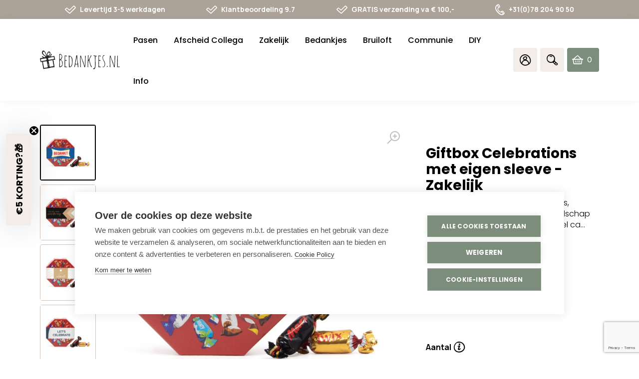

--- FILE ---
content_type: text/html; charset=utf-8
request_url: https://bedankjes.nl/products/giftbox-celebrations-met-eigen-sleeve-zakelijk
body_size: 104876
content:















<!DOCTYPE html>
<html class="no-js no-touch supports-no-cookies" lang="nl"  itemscope itemtype="https://schema.org/FAQPage">
  <head>
 



    <meta charset="utf-8"/>
    <script src="https://www.google.com/recaptcha/enterprise.js?render=6LcYZlMqAAAAAD30nuw1H4p8l44yGfQBsbVPE5qW"></script>
    <meta http-equiv="X-UA-Compatible" content="IE=edge"/>
    <meta name="viewport" content="width=device-width,initial-scale=1"/>
    <!--Start Multiple Google Shopping Feeds verification-->
    <meta name="google-site-verification" content="00CahPmHC819_Oi6clqwGiJe0HY3GnBZc04-_ugoRZo"/>
    <!--End Multiple Google Shopping Feeds verification-->

    <title>
Giftbox Celebrations met eigen sleeve - Zakelijk &ndash; Bedankjes.nl
</title>

    <meta name="description" content="
Een doos met 196 gram celebrations, voorzien van een persoonlijke boodschap op een sleeve. Een lekker en origineel cadeau! Deze box bevat onder andere Mars, Snickers, Dove, Milky Way, Bounty, Maltesers en Twix.
">
    <link rel="dns-prefetch" href="https://cdn.shopify.com">
<link rel="dns-prefetch" href="https://fonts.shopifycdn.com">
    
    <style>.icon-wrapper{display:inline-block;width:1em;height:0;padding-bottom:1em;vertical-align:middle;position:relative}.icon-wrapper svg{position:absolute;top:0;left:0;width:100%;height:100%;pointer-events:none}.icon-wrapper.icon-add{padding-bottom:.625em}.icon-shopify{width:4em;padding-bottom:1em}.embed,.img{display:block;margin:1.4rem 0 0 0}.embed:first-child,.img:first-child{margin-top:0}@media screen and (min-width:768px){.embed.img__left,.img.img__left{float:left;margin-right:25px;max-width:33%}}@media screen and (min-width:768px){.embed.img__right,.img.img__right{float:right;margin-left:25px;max-width:33%}}.embed.img__fill .placeholder-svg,.embed.img__fill img,.img.img__fill .placeholder-svg,.img.img__fill img{width:100%}.embed.img__centered .placeholder-svg,.embed.img__centered img,.img.img__centered .placeholder-svg,.img.img__centered img{margin:0 auto}.embed.img__border .placeholder-svg,.embed.img__border img,.img.img__border .placeholder-svg,.img.img__border img{border:1px solid #ccc2b9}.embed.img__responsive.img__contain,.img.img__responsive.img__contain{height:0;padding-bottom:100%}.embed.img__responsive.img__contain .embed-wrapper,.embed.img__responsive.img__contain .placeholder-svg,.embed.img__responsive.img__contain img,.img.img__responsive.img__contain .embed-wrapper,.img.img__responsive.img__contain .placeholder-svg,.img.img__responsive.img__contain img{position:absolute;top:50%;left:50%;-ms-transform:translateX(-50%) translateY(-50%);transform:translateX(-50%) translateY(-50%);max-height:100%;max-width:100%;height:auto;width:auto}.embed.img__responsive.img__contain .embed-wrapper,.img.img__responsive.img__contain .embed-wrapper{width:100%}.embed.img__responsive.img__cover,.img.img__responsive.img__cover{height:0;padding-bottom:100%}.embed.img__responsive.img__cover .embed-wrapper,.embed.img__responsive.img__cover .placeholder-svg,.embed.img__responsive.img__cover img,.img.img__responsive.img__cover .embed-wrapper,.img.img__responsive.img__cover .placeholder-svg,.img.img__responsive.img__cover img{position:absolute;top:50%;left:50%;-ms-transform:translateX(-50%) translateY(-50%);transform:translateX(-50%) translateY(-50%);max-width:10000%;min-height:100%;min-width:100%;height:auto;width:auto}.embed.img__responsive.img__cover .embed-wrapper,.img.img__responsive.img__cover .embed-wrapper{width:100%}.img__responsive{position:relative;overflow:hidden}.img__responsive img{max-width:100%}.owl-carousel .owl-item .img__responsive img{width:auto}.img__background{height:0;padding-bottom:100%;background-position:center;background-size:cover}.img img{display:block;max-width:100%;height:auto;transition:opacity .2s ease-in-out}.img img.lazyload,.img img.lazyloading{opacity:0;-ms-transform:scale(.8);transform:scale(.8)}.img img.lazyloaded{opacity:1;-ms-transform:scale(1);transform:scale(1)}.img figcaption{font-size:90%;font-style:italic;margin-top:5px}.embed.left{width:50%}.embed.right{width:50%}.embed .embed-wrapper{padding-bottom:56.25%;height:0;position:relative}.embed .embed-wrapper>*{position:absolute;top:0;left:0;width:100%;height:100%}.img-wrapper{position:relative}.img-wrapper .img-wrapper-image{position:relative;z-index:1;margin:1px}.row__no-gutter .img-wrapper .img-wrapper-image{margin:0}.icon-fallback-text,.visually-hidden{position:absolute!important;overflow:hidden;clip:rect(0 0 0 0);height:1px;width:1px;margin:-1px;padding:0;border:0}.header{color:#000;background:0 0;position:fixed;top:0;left:0;right:0;z-index:9000}@media screen and (min-width:1024px){.header{background:#fff}}.header-bottom{margin-top:0;transition:all .2s ease-in-out}@media screen and (max-width:1023px){.header-bottom{padding:0 10px}}@media screen and (max-width:1023px){.header-wrapper{position:fixed;top:62px;bottom:0;overflow:auto;left:-120%;background:#fff;transition:right .2s ease-in-out;z-index:9002;width:100%;padding:42px 5px 0 5px;box-sizing:border-box}.scrolled .header-wrapper{top:58px}.header-wrapper .page-side-spacing{padding-left:0;padding-right:0}}@media screen and (max-width:767px){.header-wrapper{top:59px;padding-top:20px;padding-bottom:20px}}.header-nav__is-open .header-wrapper{left:0}@media screen and (min-width:1024px){.header-wrapper{position:relative}}.header-small{background:0 0;z-index:9003;position:relative}@media screen and (min-width:1024px){.header-small{display:none}}.header-nav-link-wrapper{display:inline-block;position:relative;width:45px;border-radius:4px;text-align:center;margin:0 3px}@media screen and (min-width:1024px){.header-nav-link-wrapper{background:#f2ede9;width:48px}}@media screen and (min-width:1024px){.header-nav-link-wrapper:hover{box-shadow:0 2px 7px 1px rgba(0,0,0,.2);background-color:#e6e1dd;cursor:pointer}}.header-nav-link-wrapper>a{display:block}.header-nav-link-wrapper>a.cart-icon{display:-ms-flexbox;display:flex}.header-nav-link-wrapper.search{position:unset}.header-nav-link-wrapper.search .icon-bedankjes-search{line-height:3rem;display:block}.header-nav-link-wrapper.search .header-dropdown-search{display:none}.search__is-open .header-nav-link-wrapper.search .header-dropdown-search{display:block;position:absolute;top:100%;left:0;right:0;background:#fff;z-index:9;padding:10px 20px;box-shadow:0 0 16px 0 rgba(0,0,0,.05)}@media screen and (min-width:1024px){.search__is-open .header-nav-link-wrapper.search .header-dropdown-search{left:unset;right:0;width:220px;padding:4px 10px}}.header-nav-link-wrapper:last-of-type{margin-right:0}.header-nav-link-wrapper.header-nav-link-wrapper-cart{display:-ms-flexbox;display:flex;-ms-flex-pack:center;justify-content:center}@media screen and (min-width:1024px){.header-nav-link-wrapper.header-nav-link-wrapper-cart{width:auto;background:#7d8d7c;color:#fff;-ms-flex-pack:justify;justify-content:space-between;-ms-flex-align:center;align-items:center;padding:0 10px;box-sizing:border-box;transition:all .2s ease-in-out}.header-nav-link-wrapper.header-nav-link-wrapper-cart i{color:#fff}.header-nav-link-wrapper.header-nav-link-wrapper-cart:hover{background:#9eaa9d}}.header-nav-link-wrapper a{color:#fff}.header-nav-link-wrapper a:active,.header-nav-link-wrapper a:focus,.header-nav-link-wrapper a:hover{text-decoration:none}.header-nav-link-wrapper a i{line-height:3rem}@media screen and (min-width:1024px){.header-top .col-secondary-nav{display:-ms-flexbox;display:flex;-ms-flex-pack:end;justify-content:flex-end;-ms-flex-align:center;align-items:center}}.header-wrapper-shadow{background:#000;position:fixed;top:0;left:0;right:0;opacity:0;transition:opacity .2s ease-in-out;z-index:9001}.header-nav__is-open .header-wrapper-shadow{opacity:.3;bottom:0}@media screen and (min-width:1024px){.header-nav__is-open .header-wrapper-shadow{top:100%;position:absolute;height:calc(100vh - 163px)}}.header-navigation__primary{font-family:Poppins,sans-serif;font-weight:300;font-style:normal;font-size:1rem}@media screen and (min-width:1024px){.header-navigation__primary .header-nav-list.level-1{margin-left:-8px}}@media screen and (min-width:1280px){.header-navigation__primary .header-nav-list.level-1{margin-left:-16px}}@media screen and (min-width:1024px){.header-navigation__primary .header-nav-list.level-1 .header-nav-list-item.level-1{float:left}}@media screen and (min-width:1024px){.header-navigation__primary .header-nav-list.level-1 .header-nav-list-item.level-1.link-active__true .header-nav-link.level-1{border-color:#7d8d7c;color:#7d8d7c}}.header-navigation__primary .header-nav-list.level-1 .header-nav-list-item.level-1.has-subnav .header-nav-list.level-2{display:none;max-height:1000px;overflow:visible}.header-navigation__primary .header-nav-list.level-1 .header-nav-list-item.level-1.has-subnav.collapsible__is-open .header-nav-list.level-2,.no-touch .header-navigation__primary .header-nav-list.level-1 .header-nav-list-item.level-1.has-subnav:hover .header-nav-list.level-2{display:block;padding-left:10px}@media screen and (min-width:1024px){.header-navigation__primary .header-nav-list.level-1 .header-nav-list-item.level-1.has-subnav.collapsible__is-open .header-nav-list.level-2,.no-touch .header-navigation__primary .header-nav-list.level-1 .header-nav-list-item.level-1.has-subnav:hover .header-nav-list.level-2{padding:15px 16px;box-sizing:border-box;z-index:9004}}.touch .header-navigation__primary .header-nav-list.level-1 .header-nav-list-item.level-1.collapsible__is-open{padding-bottom:20px}.touch .header-navigation__primary .header-nav-list.level-1 .header-nav-list-item.level-1.collapsible__is-open .header-nav-link.level-1 .header-nav-link-trigger .la{-ms-transform:rotate(0);transform:rotateZ(0)}.header-navigation__primary .header-nav-list.level-2{background:#fff}@media screen and (min-width:1024px){.header-navigation__primary .header-nav-list.level-2{border-bottom-left-radius:4px;border-bottom-right-radius:4px;position:absolute;top:100%;min-width:290px}}.header-navigation__primary .header-nav-list.level-3{background:#fff}.header-navigation__primary .header-nav-list .header-nav-list-item.level-3{position:relative}.header-nav-list-item.level-2{position:relative}.header-nav-list-item.level-2.has-subnav .header-nav-link.level-2{font-weight:500}.header-nav-list-item.level-2.has-subnav .header-nav-link.level-2 .header-nav-link-trigger{-ms-transform:none!important;transform:none!important}.header-nav-list-item.level-2.has-subnav .header-nav-link.level-2 .header-nav-link-trigger .minus{display:none}.header-nav-list-item.level-2.has-subnav .header-nav-link.level-2 .header-nav-link-trigger .plus{display:block;padding-left:30px}.header-nav-list-item.level-2.has-subnav .header-nav-list.level-3{display:none;max-height:1000px;overflow:visible}.header-nav-list-item.level-2.has-subnav.collapsible__is-open .header-nav-link.level-2 .header-nav-link-trigger{-ms-transform:none!important;transform:none!important}.header-nav-list-item.level-2.has-subnav.collapsible__is-open .header-nav-link.level-2 .header-nav-link-trigger .plus{display:none}.header-nav-list-item.level-2.has-subnav.collapsible__is-open .header-nav-link.level-2 .header-nav-link-trigger .minus{display:block;padding-left:30px}.header-nav-list-item.level-2.has-subnav.collapsible__is-open .header-nav-list.level-3{display:block;padding:5px 9px;box-sizing:border-box}@media screen and (min-width:1024px){.header-nav-list-item.level-2.has-subnav.collapsible__is-open .header-nav-list.level-3{padding-right:30px}}.header-navigation__secondary{position:relative}@media screen and (min-width:1024px){.header-navigation__secondary{display:-ms-flexbox;display:flex;float:right}}.header-nav-link{display:inline-block;padding:0;transition:all .2s ease-in-out}.header-nav-link.nav-toggle{cursor:pointer}@media screen and (max-width:1023px){.header-nav-link{position:relative}}.header-nav-link.level-1{display:inline-block;line-height:2.9rem;margin:0;border-bottom:2px solid transparent;font-weight:500;font-size:1rem}@media screen and (min-width:768px){.header-nav-link.level-1{font-size:.9375rem}}@media screen and (max-width:1023px){.header-nav-link.level-1{display:block;width:100%}}@media screen and (min-width:1024px){.header-nav-link.level-1{display:block;margin:6px 8px 0 8px;padding:14px 0}.scrolled .header-nav-link.level-1{padding:7px 0}}@media screen and (min-width:1280px){.header-nav-link.level-1{margin:6px 16px 0 16px;font-size:1rem}}.header-nav-link.level-1:active,.header-nav-link.level-1:focus,.header-nav-link.level-1:hover{text-decoration:none}.no-touch .header-nav-link.level-1:focus,.no-touch .header-nav-link.level-1:hover{color:#7d8d7c}.no-touch .header-nav-link.level-1:active{border-color:#7d8d7c}@media screen and (min-width:1024px){.header-nav-link.level-1 .header-nav-link-trigger{display:none}}.header-nav-link.level-2{display:block;padding:8px 0;color:#000;font-weight:400}@media screen and (min-width:1024px){.header-nav-link.level-2{display:-ms-flexbox;display:flex;-ms-flex-pack:justify;justify-content:space-between;-ms-flex-align:center;align-items:center}}.header-nav-link.level-2:active,.header-nav-link.level-2:focus,.header-nav-link.level-2:hover{text-decoration:underline}@media screen and (min-width:1024px){.header-nav-link.level-2 .header-nav-link-trigger{position:relative}}.header-nav-link.level-3{display:block;padding:8px 0;color:#000;font-weight:400}.header-nav-link.level-3:active,.header-nav-link.level-3:focus,.header-nav-link.level-3:hover{text-decoration:underline}.login-template p>a,.register-template p>a,.reset_password-template p>a{text-decoration:underline}.login-template p>a:hover,.register-template p>a:hover,.reset_password-template p>a:hover{color:#7d8d7c}.login-template form .buttons,.register-template form .buttons,.reset_password-template form .buttons{display:-ms-flexbox;display:flex;-ms-flex-pack:end;justify-content:flex-end}.login-template form .buttons .button,.register-template form .buttons .button,.reset_password-template form .buttons .button{margin:10px 5px}.login-template form .buttons .button.button__primary,.register-template form .buttons .button.button__primary,.reset_password-template form .buttons .button.button__primary{width:40%}.login-template .form-success,.register-template .form-success,.reset_password-template .form-success{margin-bottom:30px}.cart-icon{position:relative;text-align:left}@media screen and (min-width:1024px){.cart-icon{display:-ms-flexbox;display:flex;-ms-flex-pack:justify;justify-content:space-between;-ms-flex-align:center;align-items:center;width:100%;height:48px}}@media screen and (min-width:1024px){.cart-icon .icon-bedankjes-cart{position:absolute;left:0}}@media screen and (max-width:1023px){.cart-icon .cart-count{position:absolute;top:.4rem;left:auto;right:-30%;background:#7d8d7c;color:#fff;font-weight:700;font-family:Manrope,sans-serif;font-size:10px;border-radius:1rem;height:1rem;min-width:1rem;line-height:1rem;padding:0 4px;box-sizing:border-box}}.cart-icon .cart-count span{text-align:center;display:block;position:relative;line-height:1rem}@media screen and (min-width:1024px){.cart-icon .cart-count{color:inherit;margin-left:30px;margin-right:5px}.cart-icon .cart-count span{font-family:Sen,sans-serif;color:#fff}}.cart-icon .cart-icon-total{display:none}@media screen and (min-width:1024px){.cart-icon .cart-icon-total{display:inline-block;font-family:Manrope,sans-serif;font-weight:700;color:#fff}.scrolled .cart-icon .cart-icon-total{display:none}}.header-small,.header-wrapper{box-shadow:0 0 16px 0 rgba(0,0,0,.05)}.header{transition:all .2s ease-in-out}.header .fill{fill:#000}.header a{color:#000}@media screen and (max-width:1023px){.header .header-top{display:none}}@media screen and (min-width:1024px){.header .header-top{padding:0;display:-ms-flexbox;display:flex;-ms-flex-pack:start;justify-content:flex-start;-ms-flex-align:center;align-items:center;-ms-flex-wrap:nowrap;flex-wrap:nowrap}}.header-small{background:0 0}.header-small .page-center.page-side-spacing{background:#fff;padding-top:3px;padding-bottom:0;box-sizing:border-box}.header-small .header-nav-link-wrapper{border-bottom:2px solid transparent;border-radius:0;margin:0}.header-small .header-nav-link-wrapper.nav-toggle-wrapper{border-bottom:0}.header-nav__is-open .header-small .header-nav-link-wrapper.nav-toggle-wrapper .nav-toggle .icon-bedankjes-menu:before{font-family:LineAwesome;content:"\f00d";font-size:1.75rem;line-height:2.875rem}@media screen and (max-width:479px){.header-small .header-nav-link-wrapper.home-btn{display:none}}.header-small .header-nav-link-wrapper i{line-height:3.125rem;font-size:1.4rem}.header-small .header-nav-link-wrapper i.icon-bedankjes-menu{font-size:1rem;line-height:2.875rem}.header-small .header-nav-link-wrapper i.icon-bedankjes-home{font-size:1.2rem}.header-small .header-nav-link-wrapper.active{border-color:#7d8d7c}.header-small .header-nav-link-wrapper.active i{color:#7d8d7c}.header-small .col-secondary-nav{display:-ms-flexbox;display:flex;-ms-flex-pack:justify;justify-content:space-between;-ms-flex-align:center;align-items:center;position:unset;margin-top:4px;padding:0 6px}@media screen and (min-width:1024px){.header-small .col-secondary-nav{position:relative}}.topbar{background:#fff;transition:all .2s ease-in-out}@media screen and (max-width:767px){.topbar{display:none}}.scrolled .topbar{display:none}.topbar.page-row__accent{background:#ccc2b9}.topbar.page-row__accent-light{background:#f2ede9}.topbar.page-row__accent-medium{background:#beb1a6}.topbar.page-row__accent-dark{background:#aca298}.topbar .topbar-usp-list{display:-ms-flexbox;display:flex;-ms-flex-pack:justify;justify-content:space-between;-ms-flex-align:center;align-items:center;max-width:1020px;margin:0 auto}.topbar .topbar-usp-list li{display:-ms-inline-flexbox;display:inline-flex;-ms-flex-align:center;align-items:center;font-size:.625rem;font-family:Manrope,sans-serif;font-weight:700;line-height:2.375rem}@media screen and (min-width:1024px){.topbar .topbar-usp-list li{font-size:.75rem}}@media screen and (min-width:1280px){.topbar .topbar-usp-list li{font-size:.875rem}}.topbar .topbar-usp-list li i{padding-right:8px;font-size:1rem}@media screen and (min-width:1024px){.topbar .topbar-usp-list li i{font-size:1.1875rem}}@media screen and (min-width:1280px){.topbar .topbar-usp-list li i{font-size:1.375rem}}.topbar .topbar-usp-list.text__white a,.topbar .topbar-usp-list.text__white i,.topbar .topbar-usp-list.text__white li{color:#fff}@media screen and (min-width:1024px){.logo-wrapper{position:relative;top:0;transition:all .2s ease-in-out}}.logo-wrapper .logo-link{padding-bottom:26.5%;height:0;position:relative;display:block;transition:all .2s ease-in-out}.logo-wrapper .logo-link .logo{position:absolute;top:0;left:0;display:block;height:100%;width:100%}.header .logo-wrapper{max-width:120px}@media screen and (max-width:767px){.header .logo-wrapper{margin:0 auto 0 0}}@media screen and (min-width:480px){.header .logo-wrapper{max-width:130px}}@media screen and (min-width:1025px){.header .logo-wrapper{max-width:140px}}@media screen and (min-width:1280px){.header .logo-wrapper{max-width:160px}}</style><link
  rel="preload"
  as="style"
  href="//bedankjes.nl/cdn/shop/t/47/assets/code-theme-global.css?v=46230084650040925761768059172">
<link
  rel="preload"
  as="style"
  href="//bedankjes.nl/cdn/shop/t/47/assets/code-theme-cart.css?v=174218940717888230351761913415">
<link
  rel="preload"
  as="style"
  href="//bedankjes.nl/cdn/shop/t/47/assets/code-theme-account.css?v=52255353496899138601766581584">
<link
  rel="preload"
  as="style"
  href="//bedankjes.nl/cdn/shop/t/47/assets/logout-modal.css?v=13180682653369575521766581584">
<link
  rel="stylesheet"
  media="all"
  href="//bedankjes.nl/cdn/shop/t/47/assets/code-theme-global.css?v=46230084650040925761768059172">
<link
  rel="stylesheet"
  media="all"
  href="//bedankjes.nl/cdn/shop/t/47/assets/code-theme-cart.css?v=174218940717888230351761913415">
<link
  rel="stylesheet"
  media="all"
  href="//bedankjes.nl/cdn/shop/t/47/assets/code-theme-account.css?v=52255353496899138601766581584"><link
  rel="stylesheet"
  media="all"
  href="//bedankjes.nl/cdn/shop/t/47/assets/logout-modal.css?v=13180682653369575521766581584"><link
      rel="prefetch"
      as="style"
      href="//bedankjes.nl/cdn/shop/t/47/assets/code-theme-index.css?v=13008628976601656981747121533"><link
      rel="prefetch"
      as="style"
      href="//bedankjes.nl/cdn/shop/t/47/assets/code-theme-article.css?v=28884656779479142181761913416"><link
      rel="prefetch"
      as="style"
      href="//bedankjes.nl/cdn/shop/t/47/assets/code-theme-blog.css?v=48304522550850543821761913416"><link
      rel="prefetch"
      as="style"
      href="//bedankjes.nl/cdn/shop/t/47/assets/code-theme-cart.css?v=174218940717888230351761913415"><link
      rel="prefetch"
      as="style"
      href="//bedankjes.nl/cdn/shop/t/47/assets/code-theme-collection.css?v=37746285529698413491766581584"><link
      rel="prefetch"
      as="style"
      href="//bedankjes.nl/cdn/shop/t/47/assets/code-theme-gift-card.css?v=143283811333793531411747121533"><link
      rel="prefetch"
      as="style"
      href="//bedankjes.nl/cdn/shop/t/47/assets/code-theme-password.css?v=11331204931749331791747121534"><link
      rel="preload"
      as="style"
      href="//bedankjes.nl/cdn/shop/t/47/assets/code-theme-product.css?v=145027245618302869491768059173">
    <link
      rel="stylesheet"
      media="all"
      href="//bedankjes.nl/cdn/shop/t/47/assets/code-theme-product.css?v=145027245618302869491768059173"><link
  rel="stylesheet"
  media="print"
  href="//bedankjes.nl/cdn/shop/t/47/assets/print.scss.css?v=63232951156770505611738595407">
    <script src="//bedankjes.nl/cdn/shop/t/47/assets/code-theme-global.js?v=121313117088346588021755859956" defer="defer"></script><script
  src="//bedankjes.nl/cdn/shopifycloud/storefront/assets/themes_support/api.jquery-7ab1a3a4.js"
  defer="defer"
  onload="setMoneyFormat()"></script><script src="//bedankjes.nl/cdn/shop/t/47/assets/code-theme-global-defer.min.js?v=94531779312265745031757668969" defer="defer"></script><script src="//bedankjes.nl/cdn/shop/t/47/assets/code-theme-account.min.js?v=150820132896333743471766581568" defer="defer"></script><script src="//bedankjes.nl/cdn/shop/t/47/assets/logout-modal.js?v=82994158954398586331766581577" defer="defer"></script><link rel="prefetch" href="//bedankjes.nl/cdn/shop/t/47/assets/code-theme-template-collection.min.js?v=110389927497298486261766581575"><script src="//bedankjes.nl/cdn/shop/t/47/assets/code-theme-template-product.min.js?v=56371109809961429051749286912" defer="defer"></script><link rel="prefetch" href="//bedankjes.nl/cdn/shop/t/47/assets/code-theme-template-addresses.min.js?v=74250856808769389041738595394"><link rel="prefetch" href="//bedankjes.nl/cdn/shop/t/47/assets/code-theme-template-password.min.js?v=58122783976122958051738595390"><link rel="prefetch" href="//bedankjes.nl/cdn/shop/t/47/assets/code-theme-template-login.min.js?v=73742935696453749331738595387"><script>document.documentElement.className = document.documentElement.className.replace('no-js', 'js');
  if (!!("ontouchstart" in document)) {
    document.documentElement.className = document.documentElement.className.replace("no-touch", "touch");
  }function setMoneyFormat(){
    Shopify.money_format = '€ {{amount_with_comma_separator}}';
  }window.theme = {
    strings: {
      addToCart: "Bestel nu",
      soldOut: "Uitverkocht",
      unavailable: "Niet beschikbaar"
    },
    moneyFormat: "€ {{amount_with_comma_separator}}",
    moneyCentsDelimiter: ",",
    moneyThousandsDelimiter: "."
  };
</script>
    <link rel="apple-touch-icon" sizes="180x180" href="//bedankjes.nl/cdn/shop/t/47/assets/apple-touch-icon.png?v=55706853247999592501738595390">
<link rel="icon" type="image/png" sizes="32x32" href="//bedankjes.nl/cdn/shop/t/47/assets/favicon-32x32.png?v=11492150064234877351738595388">
<link rel="icon" type="image/png" sizes="16x16" href="//bedankjes.nl/cdn/shop/t/47/assets/favicon-16x16.png?v=127488758782884968171738595389">
<link rel="manifest" href="//bedankjes.nl/cdn/shop/t/47/assets/site.webmanifest?v=113904890110570689101738595387">
<link rel="mask-icon" href="//bedankjes.nl/cdn/shop/t/47/assets/safari-pinned-tab.svg?v=103572630666395801481738595389" color="#fff">
<link rel="shortcut icon" href="//bedankjes.nl/cdn/shop/t/47/assets/favicon.ico?v=494851983393006051738595388">
<meta name="msapplication-TileColor" content="#fff">
<meta name="msapplication-config" content="//bedankjes.nl/cdn/shop/t/47/assets/browserconfig.xml?v=37039555560521682261738595390">
<meta name="theme-color" content="#fff">

    <link rel="canonical" href="https://bedankjes.nl/products/giftbox-celebrations-met-eigen-sleeve-zakelijk">
    


<meta property="og:site_name" content="Bedankjes.nl">
<meta property="og:url" content="https://bedankjes.nl/products/giftbox-celebrations-met-eigen-sleeve-zakelijk">
<meta property="og:title" content="Giftbox Celebrations met eigen sleeve - Zakelijk">
<meta property="og:type" content="product">
<meta property="og:description" content="Een doos met 196 gram celebrations, voorzien van een persoonlijke boodschap op een sleeve. Een lekker en origineel cadeau! Deze box bevat onder andere Mars, Snickers, Dove, Milky Way, Bounty, Maltesers en Twix."><meta property="product:availability" content="instock">
  <meta property="product:price:amount" content="7,95">
  <meta property="product:price:currency" content="EUR"><meta property="og:image" content="http://bedankjes.nl/cdn/shop/products/CELEBRATIONBOX-NIEUW-1.jpg?v=1665151440">
      <meta property="og:image:secure_url" content="https://bedankjes.nl/cdn/shop/products/CELEBRATIONBOX-NIEUW-1.jpg?v=1665151440">
      <meta property="og:image:width" content="1500">
      <meta property="og:image:height" content="1500">
      <meta property="og:image:alt" content="Giftbox Celebrations met eigen sleeve - Zakelijk - Bedankjes.nl"><meta property="og:image" content="http://bedankjes.nl/cdn/shop/products/CELEBRATIONBOX-NIEUW-2.jpg?v=1665151440">
      <meta property="og:image:secure_url" content="https://bedankjes.nl/cdn/shop/products/CELEBRATIONBOX-NIEUW-2.jpg?v=1665151440">
      <meta property="og:image:width" content="1500">
      <meta property="og:image:height" content="1500">
      <meta property="og:image:alt" content="Giftbox Celebrations met eigen sleeve - Zakelijk - Bedankjes.nl"><meta property="og:image" content="http://bedankjes.nl/cdn/shop/products/CELEBRATIONBOX-NIEUW-3.jpg?v=1665151441">
      <meta property="og:image:secure_url" content="https://bedankjes.nl/cdn/shop/products/CELEBRATIONBOX-NIEUW-3.jpg?v=1665151441">
      <meta property="og:image:width" content="1500">
      <meta property="og:image:height" content="1500">
      <meta property="og:image:alt" content="Giftbox Celebrations met eigen sleeve - Zakelijk - Bedankjes.nl">

<meta name="twitter:site" content="@">
<meta name="twitter:card" content="summary_large_image">
<meta name="twitter:title" content="Giftbox Celebrations met eigen sleeve - Zakelijk">
<meta name="twitter:description" content="Een doos met 196 gram celebrations, voorzien van een persoonlijke boodschap op een sleeve. Een lekker en origineel cadeau! Deze box bevat onder andere Mars, Snickers, Dove, Milky Way, Bounty, Maltesers en Twix.">

    


    <!-- Start of Booster Apps Seo-0.1--><meta name="google-site-verification" content="juLF8FPEznrHs1y-JzcKhweq8kZxIifMz3G0e5nKBqA" />
<meta name="description" content="Een doos met 196 gram celebrations, voorzien van een persoonlijke boodschap op een sleeve. Een lekker en origineel cadeau!Deze box bevat onder andere Mars, Snickers, Dove, Milky Way, Bounty, Maltesers en Twix." /><script type="application/ld+json">
  {
    "@context": "https://schema.org",
    "@type": "Organization",
    "name": "Bedankjes.nl",
    "url": "https://bedankjes.nl",
    "description": "De leukste persoonlijke bedankjes voor je bruiloft, zakelijke bedankjes voor klanten en medewerkers, bedankjes voor afscheid van je collega's en nog veel meer. Maak jouw persoonlijke bedankje met onze ontwerptool. Snel, persoonlijk en professioneel. Klanten beoordelen ons met een 9.3.","image": "https://bedankjes.nl/cdn/shop/t/47/assets/logo.png?v=29867",
      "logo": "https://bedankjes.nl/cdn/shop/t/47/assets/logo.png?v=29867","sameAs": [""],
    "telephone": "+31782049050",
    "address": {
      "@type": "PostalAddress",
      "streetAddress": "Edisonweg 30b",
      "addressLocality": "Alblasserdam",
      "addressRegion": "",
      "postalCode": "2952 AD",
      "addressCountry": "Nederland"
    }
  }
</script>

<script type="application/ld+json">
  {
    "@context": "https://schema.org",
    "@type": "WebSite",
    "name": "Bedankjes.nl",
    "url": "https://bedankjes.nl",
    "potentialAction": {
      "@type": "SearchAction",
      "query-input": "required name=query",
      "target": "https://bedankjes.nl/search?q={query}"
    }
  }
</script><script type="application/ld+json">
  {
    "@context": "https://schema.org",
    "@type": "Product",
    "name": "Giftbox Celebrations met eigen sleeve - Zakelijk",
    "brand": {"@type": "Brand","name": "Bedankjes.nl"},
    "sku": "",
    "mpn": "",
    "description": "Een doos met 196 gram celebrations, voorzien van een persoonlijke boodschap op een sleeve. Een lekker en origineel cadeau!\nDeze box bevat onder andere Mars, Snickers, Dove, Milky Way, Bounty, Maltesers en Twix.",
    "url": "https://bedankjes.nl/products/giftbox-celebrations-met-eigen-sleeve-zakelijk","image": "https://bedankjes.nl/cdn/shop/products/CELEBRATIONBOX-NIEUW-1_1500x.jpg?v=1665151440","itemCondition": "https://schema.org/NewCondition",
    "offers": [{
          "@type": "Offer","price": "7.95","priceCurrency": "EUR",
          "itemCondition": "https://schema.org/NewCondition",
          "url": "https://bedankjes.nl/products/giftbox-celebrations-met-eigen-sleeve-zakelijk?variant=39413559820425",
          "sku": "",
          "mpn": "",
          "availability" : "https://schema.org/InStock",
          "priceValidUntil": "2026-02-16","gtin14": ""},{
          "@type": "Offer","price": "7.95","priceCurrency": "EUR",
          "itemCondition": "https://schema.org/NewCondition",
          "url": "https://bedankjes.nl/products/giftbox-celebrations-met-eigen-sleeve-zakelijk?variant=40010287349897",
          "sku": "",
          "mpn": "",
          "availability" : "https://schema.org/InStock",
          "priceValidUntil": "2026-02-16","gtin14": ""}]}
</script>
<!-- end of Booster Apps SEO -->

<link href="https://fonts.googleapis.com/css?family=Poppins:300,400,500,600,700&display=swap&subset=devanagari,latin-ext"
          rel="stylesheet"><link href="https://fonts.googleapis.com/css?family=Amatic+SC:400,700&display=swap&subset=latin-ext"
          rel="stylesheet"><link href="https://fonts.googleapis.com/css2?family=Manrope:wght@400;500;700&display=swap" rel="stylesheet"><link href="https://fonts.googleapis.com/css2?family=Sen:wght@400;700;800&display=swap" rel="stylesheet">

    
  <script>window.performance && window.performance.mark && window.performance.mark('shopify.content_for_header.start');</script><meta name="google-site-verification" content="rDDfEdFPAuYAsLKReBvd7MCYDeS59e6OxMomDIc9SZM">
<meta name="google-site-verification" content="juLF8FPEznrHs1y-JzcKhweq8kZxIifMz3G0e5nKBqA">
<meta name="google-site-verification" content="A9RoOoTF7RBeLDdirmOEkL3XMD2gC5ndI_mu1SVBZI4">
<meta name="google-site-verification" content="FqGN85bgytVTFHRYaCPM-bQTahcM-0IyoJmzE9ZftXk">
<meta name="facebook-domain-verification" content="e8lo5h20nqkis287of3347t2kfphci">
<meta id="shopify-digital-wallet" name="shopify-digital-wallet" content="/36153426057/digital_wallets/dialog">
<meta name="shopify-checkout-api-token" content="5f978eabb024ffeb0fd041ccbaadf3a7">
<meta id="in-context-paypal-metadata" data-shop-id="36153426057" data-venmo-supported="false" data-environment="production" data-locale="nl_NL" data-paypal-v4="true" data-currency="EUR">
<link rel="alternate" type="application/json+oembed" href="https://bedankjes.nl/products/giftbox-celebrations-met-eigen-sleeve-zakelijk.oembed">
<script async="async" src="/checkouts/internal/preloads.js?locale=nl-NL"></script>
<script id="shopify-features" type="application/json">{"accessToken":"5f978eabb024ffeb0fd041ccbaadf3a7","betas":["rich-media-storefront-analytics"],"domain":"bedankjes.nl","predictiveSearch":true,"shopId":36153426057,"locale":"nl"}</script>
<script>var Shopify = Shopify || {};
Shopify.shop = "bedankjes.myshopify.com";
Shopify.locale = "nl";
Shopify.currency = {"active":"EUR","rate":"1.0"};
Shopify.country = "NL";
Shopify.theme = {"name":"bedankjes | iO | Github Connection | Main","id":178936742237,"schema_name":"Bedankjes.nl","schema_version":"3.1.0","theme_store_id":null,"role":"main"};
Shopify.theme.handle = "null";
Shopify.theme.style = {"id":null,"handle":null};
Shopify.cdnHost = "bedankjes.nl/cdn";
Shopify.routes = Shopify.routes || {};
Shopify.routes.root = "/";</script>
<script type="module">!function(o){(o.Shopify=o.Shopify||{}).modules=!0}(window);</script>
<script>!function(o){function n(){var o=[];function n(){o.push(Array.prototype.slice.apply(arguments))}return n.q=o,n}var t=o.Shopify=o.Shopify||{};t.loadFeatures=n(),t.autoloadFeatures=n()}(window);</script>
<script id="shop-js-analytics" type="application/json">{"pageType":"product"}</script>
<script defer="defer" async type="module" src="//bedankjes.nl/cdn/shopifycloud/shop-js/modules/v2/client.init-shop-cart-sync_BHF27ruw.nl.esm.js"></script>
<script defer="defer" async type="module" src="//bedankjes.nl/cdn/shopifycloud/shop-js/modules/v2/chunk.common_Dwaf6e9K.esm.js"></script>
<script type="module">
  await import("//bedankjes.nl/cdn/shopifycloud/shop-js/modules/v2/client.init-shop-cart-sync_BHF27ruw.nl.esm.js");
await import("//bedankjes.nl/cdn/shopifycloud/shop-js/modules/v2/chunk.common_Dwaf6e9K.esm.js");

  window.Shopify.SignInWithShop?.initShopCartSync?.({"fedCMEnabled":true,"windoidEnabled":true});

</script>
<script>(function() {
  var isLoaded = false;
  function asyncLoad() {
    if (isLoaded) return;
    isLoaded = true;
    var urls = ["https:\/\/pitchprint.io\/rsc\/js\/shopify.js?shop=bedankjes.myshopify.com","https:\/\/pitchprint.io\/rsc\/js\/shopify.js?shop=bedankjes.myshopify.com","https:\/\/pitchprint.io\/rsc\/js\/shopify.js?shop=bedankjes.myshopify.com","https:\/\/pitchprint.io\/rsc\/js\/shopify.js?shop=bedankjes.myshopify.com","https:\/\/cdn.shopify.com\/s\/files\/1\/0361\/5342\/6057\/t\/1\/assets\/omegarfq_init.js?v=1607165332\u0026shop=bedankjes.myshopify.com","https:\/\/cdn.shopify.com\/s\/files\/1\/0361\/5342\/6057\/t\/36\/assets\/booster_eu_cookie_36153426057.js?v=1686645458\u0026shop=bedankjes.myshopify.com","https:\/\/node1.itoris.com\/dpo\/storefront\/include.js?shop=bedankjes.myshopify.com","https:\/\/node1.itoris.com\/tierprice\/storefront\/include.js?shop=bedankjes.myshopify.com","https:\/\/na.shgcdn3.com\/pixel-collector.js?shop=bedankjes.myshopify.com"];
    for (var i = 0; i < urls.length; i++) {
      var s = document.createElement('script');
      s.type = 'text/javascript';
      s.async = true;
      s.src = urls[i];
      var x = document.getElementsByTagName('script')[0];
      x.parentNode.insertBefore(s, x);
    }
  };
  if(window.attachEvent) {
    window.attachEvent('onload', asyncLoad);
  } else {
    window.addEventListener('load', asyncLoad, false);
  }
})();</script>
<script id="__st">var __st={"a":36153426057,"offset":3600,"reqid":"59981e7b-5c38-4658-9ae6-23feaf4a6b0c-1768646531","pageurl":"bedankjes.nl\/products\/giftbox-celebrations-met-eigen-sleeve-zakelijk","u":"bcf7915b0e01","p":"product","rtyp":"product","rid":6596748411017};</script>
<script>window.ShopifyPaypalV4VisibilityTracking = true;</script>
<script id="captcha-bootstrap">!function(){'use strict';const t='contact',e='account',n='new_comment',o=[[t,t],['blogs',n],['comments',n],[t,'customer']],c=[[e,'customer_login'],[e,'guest_login'],[e,'recover_customer_password'],[e,'create_customer']],r=t=>t.map((([t,e])=>`form[action*='/${t}']:not([data-nocaptcha='true']) input[name='form_type'][value='${e}']`)).join(','),a=t=>()=>t?[...document.querySelectorAll(t)].map((t=>t.form)):[];function s(){const t=[...o],e=r(t);return a(e)}const i='password',u='form_key',d=['recaptcha-v3-token','g-recaptcha-response','h-captcha-response',i],f=()=>{try{return window.sessionStorage}catch{return}},m='__shopify_v',_=t=>t.elements[u];function p(t,e,n=!1){try{const o=window.sessionStorage,c=JSON.parse(o.getItem(e)),{data:r}=function(t){const{data:e,action:n}=t;return t[m]||n?{data:e,action:n}:{data:t,action:n}}(c);for(const[e,n]of Object.entries(r))t.elements[e]&&(t.elements[e].value=n);n&&o.removeItem(e)}catch(o){console.error('form repopulation failed',{error:o})}}const l='form_type',E='cptcha';function T(t){t.dataset[E]=!0}const w=window,h=w.document,L='Shopify',v='ce_forms',y='captcha';let A=!1;((t,e)=>{const n=(g='f06e6c50-85a8-45c8-87d0-21a2b65856fe',I='https://cdn.shopify.com/shopifycloud/storefront-forms-hcaptcha/ce_storefront_forms_captcha_hcaptcha.v1.5.2.iife.js',D={infoText:'Beschermd door hCaptcha',privacyText:'Privacy',termsText:'Voorwaarden'},(t,e,n)=>{const o=w[L][v],c=o.bindForm;if(c)return c(t,g,e,D).then(n);var r;o.q.push([[t,g,e,D],n]),r=I,A||(h.body.append(Object.assign(h.createElement('script'),{id:'captcha-provider',async:!0,src:r})),A=!0)});var g,I,D;w[L]=w[L]||{},w[L][v]=w[L][v]||{},w[L][v].q=[],w[L][y]=w[L][y]||{},w[L][y].protect=function(t,e){n(t,void 0,e),T(t)},Object.freeze(w[L][y]),function(t,e,n,w,h,L){const[v,y,A,g]=function(t,e,n){const i=e?o:[],u=t?c:[],d=[...i,...u],f=r(d),m=r(i),_=r(d.filter((([t,e])=>n.includes(e))));return[a(f),a(m),a(_),s()]}(w,h,L),I=t=>{const e=t.target;return e instanceof HTMLFormElement?e:e&&e.form},D=t=>v().includes(t);t.addEventListener('submit',(t=>{const e=I(t);if(!e)return;const n=D(e)&&!e.dataset.hcaptchaBound&&!e.dataset.recaptchaBound,o=_(e),c=g().includes(e)&&(!o||!o.value);(n||c)&&t.preventDefault(),c&&!n&&(function(t){try{if(!f())return;!function(t){const e=f();if(!e)return;const n=_(t);if(!n)return;const o=n.value;o&&e.removeItem(o)}(t);const e=Array.from(Array(32),(()=>Math.random().toString(36)[2])).join('');!function(t,e){_(t)||t.append(Object.assign(document.createElement('input'),{type:'hidden',name:u})),t.elements[u].value=e}(t,e),function(t,e){const n=f();if(!n)return;const o=[...t.querySelectorAll(`input[type='${i}']`)].map((({name:t})=>t)),c=[...d,...o],r={};for(const[a,s]of new FormData(t).entries())c.includes(a)||(r[a]=s);n.setItem(e,JSON.stringify({[m]:1,action:t.action,data:r}))}(t,e)}catch(e){console.error('failed to persist form',e)}}(e),e.submit())}));const S=(t,e)=>{t&&!t.dataset[E]&&(n(t,e.some((e=>e===t))),T(t))};for(const o of['focusin','change'])t.addEventListener(o,(t=>{const e=I(t);D(e)&&S(e,y())}));const B=e.get('form_key'),M=e.get(l),P=B&&M;t.addEventListener('DOMContentLoaded',(()=>{const t=y();if(P)for(const e of t)e.elements[l].value===M&&p(e,B);[...new Set([...A(),...v().filter((t=>'true'===t.dataset.shopifyCaptcha))])].forEach((e=>S(e,t)))}))}(h,new URLSearchParams(w.location.search),n,t,e,['guest_login'])})(!0,!0)}();</script>
<script integrity="sha256-4kQ18oKyAcykRKYeNunJcIwy7WH5gtpwJnB7kiuLZ1E=" data-source-attribution="shopify.loadfeatures" defer="defer" src="//bedankjes.nl/cdn/shopifycloud/storefront/assets/storefront/load_feature-a0a9edcb.js" crossorigin="anonymous"></script>
<script data-source-attribution="shopify.dynamic_checkout.dynamic.init">var Shopify=Shopify||{};Shopify.PaymentButton=Shopify.PaymentButton||{isStorefrontPortableWallets:!0,init:function(){window.Shopify.PaymentButton.init=function(){};var t=document.createElement("script");t.src="https://bedankjes.nl/cdn/shopifycloud/portable-wallets/latest/portable-wallets.nl.js",t.type="module",document.head.appendChild(t)}};
</script>
<script data-source-attribution="shopify.dynamic_checkout.buyer_consent">
  function portableWalletsHideBuyerConsent(e){var t=document.getElementById("shopify-buyer-consent"),n=document.getElementById("shopify-subscription-policy-button");t&&n&&(t.classList.add("hidden"),t.setAttribute("aria-hidden","true"),n.removeEventListener("click",e))}function portableWalletsShowBuyerConsent(e){var t=document.getElementById("shopify-buyer-consent"),n=document.getElementById("shopify-subscription-policy-button");t&&n&&(t.classList.remove("hidden"),t.removeAttribute("aria-hidden"),n.addEventListener("click",e))}window.Shopify?.PaymentButton&&(window.Shopify.PaymentButton.hideBuyerConsent=portableWalletsHideBuyerConsent,window.Shopify.PaymentButton.showBuyerConsent=portableWalletsShowBuyerConsent);
</script>
<script data-source-attribution="shopify.dynamic_checkout.cart.bootstrap">document.addEventListener("DOMContentLoaded",(function(){function t(){return document.querySelector("shopify-accelerated-checkout-cart, shopify-accelerated-checkout")}if(t())Shopify.PaymentButton.init();else{new MutationObserver((function(e,n){t()&&(Shopify.PaymentButton.init(),n.disconnect())})).observe(document.body,{childList:!0,subtree:!0})}}));
</script>
<link id="shopify-accelerated-checkout-styles" rel="stylesheet" media="screen" href="https://bedankjes.nl/cdn/shopifycloud/portable-wallets/latest/accelerated-checkout-backwards-compat.css" crossorigin="anonymous">
<style id="shopify-accelerated-checkout-cart">
        #shopify-buyer-consent {
  margin-top: 1em;
  display: inline-block;
  width: 100%;
}

#shopify-buyer-consent.hidden {
  display: none;
}

#shopify-subscription-policy-button {
  background: none;
  border: none;
  padding: 0;
  text-decoration: underline;
  font-size: inherit;
  cursor: pointer;
}

#shopify-subscription-policy-button::before {
  box-shadow: none;
}

      </style>

<script>window.performance && window.performance.mark && window.performance.mark('shopify.content_for_header.end');</script>
  





  <script type="text/javascript">
    
      window.__shgMoneyFormat = window.__shgMoneyFormat || {"EUR":{"currency":"EUR","currency_symbol":"€","currency_symbol_location":"left","decimal_places":2,"decimal_separator":",","thousands_separator":"."}};
    
    window.__shgCurrentCurrencyCode = window.__shgCurrentCurrencyCode || {
      currency: "EUR",
      currency_symbol: "€",
      decimal_separator: ".",
      thousands_separator: ",",
      decimal_places: 2,
      currency_symbol_location: "left"
    };
  </script>




    

<script type="text/javascript">
  
    window.SHG_CUSTOMER = null;
  
</script>








    
        <script src="//bedankjes.nl/cdn/shop/t/47/assets/omgrfq-chunk-vendors-app.js?v=55336992071701430911738595389" type="text/javascript"></script>
<script id="omgrfq-script" type='text/javascript'>
  var OMGRFQConfigs = {"app_url":"https:\/\/apps.omegatheme.com\/quote-list","store":"bedankjes.myshopify.com","theme_id":120200757385,"settings":{"enable_app":"1","enable_all_products":"0","enable_manual_products":"0","manual_products":[],"enable_automate_products":"1","automate_kind_condition":"AND","addConditions":"[{\"selectedType\":\"tag\",\"isChoosen\":\"contain\",\"valueCondition\":\"Zakelijk\",\"isString\":\"true\",\"isNumber\":\"false\",\"isCustomer\":\"false\",\"isInventory\":\"false\",\"isTime\":\"false\"}]","store_themes":"120200757385","allow_out_stock":"1","allow_collection_button":"0","show_next_cart":"0","hide_add_cart":"0","hide_add_cart_collection":"0","hide_price":"0","hide_price_collection":"1","show_view_button":"0","view_button_manual":"0","show_view_button_empty":"1","redirect_link":"https:\/\/bedankjes.nl\/pages\/bedankt-offerte","typeof_dialog":"1","use_google_recaptcha":"0","ggsite_key":"{\"v2\":\"\",\"v3\":\"\"}","button_text":"Offerte aanvragen","view_quote_mess":"Bekijk offerte","view_history_quotes_mess":"Bekijk aangevraagde offertes","popup_shopping_mess":"Sluiten","empty_quote_mess":"Offerte aanvraag is leeg.","add_quote_success_mess":"Product toegevoegd aan de offerte!","submit_quote_button":"Aanvragen","submitting_quote_mess":"verwerken","success_submit_mess":"Bedankt voor de offerte aanvraag! Wij zullen deze binnen 1 werkdag behandelen.","unsuccess_submit_mess":"Error when submitting a request a quote!","product_text":"Product","option_text":"Option","quantity_text":"Aantal","remove_text":"Verwijderen","form_name":"Name","form_name_desc":"Enter your name","form_email":"Email","form_email_desc":"Enter your email","form_message":"Message","form_message_desc":"Message","using_email":"0","admin_title_to":"[RFQ] new request","admin_title_replyto":"[RFQ] new request","admin_email_port":"587","admin_email_encryption":"starttls","account_type":"","customer_email_subject":"Bedankt voor de offerte aanvraag","customer_title_to":"Thanks for your request","customer_title_replyto":"Thanks for your request","timezone":"Europe\/Amsterdam","calendar_theme":"airbnb","calendar_lang":"nl","customcss":"","position_button":"addCode","check_install":"1","hide_option_table":"1","hide_quantity_table":"0","hide_remove_table":"0","custom_element_position":"#omgrfq-button-wrapper","custom_fields":"","show_product_sku":"0","show_product_message":"0","required_products_message":"0","show_product_price":"1","sku_text":"{sku_value}","price_text":"Prijs","message_text":"Message","message_placeholder":"Add notes","form_data":[{"input":"text","type":"text","label":"Bedrijfsnaam","placeholder":"Firmanaam","send":1,"min":"0","max":"100","req":1,"width":"100","margin_top":"0"},{"input":"text","type":"text","label":"Voornaam","placeholder":"Voornaam","send":1,"min":"0","max":"100","req":1,"width":"50","defaultValue":"customer.name"},{"input":"text","type":"text","label":"Achternaam","placeholder":"Achternaam","send":1,"min":"0","max":"100","req":1,"width":"50","margin_top":"0"},{"input":"text","type":"email","label":"Email","placeholder":"Vul emailadres in","send":1,"min":"0","max":"100","req":1,"width":"50","defaultValue":"customer.email"},{"input":"date","type":"date","label":"Gewenste leverdatum","placeholder":"Selecteer een datum","send":1,"time":0,"req":0,"width":"50","margin_top":"0"},{"input":"text","type":"text","label":"Telefoon","placeholder":"Vul hier telefoonnummer in","send":1,"min":"0","max":"100","req":1,"width":"50","margin_top":"0","defaultValue":"customer.phone"},{"input":"radio","type":"radio","label":"Per stuk versturen","send":1,"req":1,"width":"100","choices":[{"label":"Nee","sel":1},{"label":"Ja","sel":0}],"margin_top":"0","placeholder":"per stuk versturen"},{"input":"text","type":"textarea","label":"Opties van het product of opmerkingen en\/of aanvullingen","placeholder":"Bericht","send":1,"min":"0","max":"100","req":0,"width":"100"}],"script_tagid":null,"last_time_install":"2020-12-05 10:48:50","added_code":"1","viewed_products":"0","tracking_source":"0","saleman_type":"0","quotes_saleman":"10","version":"1","user_confirm_email":"0","user_confirm_email_text":"Your confirm quote has been sent into your email","email_vat":"9","customer_data_sync":"1","show_total_price_products":"0","choosen_page":"0","submit_all_cart":"0","show_total_price":"1","total_price_text":"Totaalprijs","customer_email_template_id":"1","show_history_quotes_button":"1","show_app_in_page":"0","request_quote_page_title_text":"Request A Quote","user_confirm_email_subject":"Confirm customer submit quote","submit_form_add_one":"0","submit_form_add_one_text":"Only add 1 product to your submit quote form","vat_form_text":"Vat","total_form_text":"Total","sub_total_form_text":"Subtotal","customize_data":{"button_add_quote":{"font_size":"Default","border_radius":"Default","border_color":"rgba(0, 0, 0, 0)","color":"rgba(0, 0, 0, 0)","bg_color":"rgba(0, 0, 0, 0)","text_align":"center","text_bold":false,"text_italic":false,"text_underline":false},"button_view_quotes":{"font_size":"Default","border_radius":"Default","border_color":"rgba(0, 0, 0, 0)","color":"rgba(0, 0, 0, 0)","bg_color":"rgba(0, 0, 0, 0)","text_align":"center","text_bold":false,"text_italic":false,"text_underline":false},"button_view_history_quotes":{"font_size":"Default","border_radius":"Default","border_color":"rgba(0, 0, 0, 0)","color":"rgba(0, 0, 0, 0)","bg_color":"rgba(0, 0, 0, 0)","text_align":"center","text_bold":false,"text_italic":false,"text_underline":false},"isDefault":true},"show_properties_form":"0","properties_form_text":"Properties","draft_themes":"0","name_note_attribute":"Request A Quote","type_recaptcha":"0","view_quote_position":"{\"side\": \"right\", \"margin_top\": {\"amount\": 5, \"unit\": \"percentage\"}}"},"theme":"bedankjes.nl | code v2.5.0","currency":"€ "};
  function initAppQuotesOMG () {
    if (OMGRFQConfigs.app_url) {
      // append css js before start app
      const head = document.getElementById('omgrfq-script');
      let style = document.createElement('link');
      style.href = `${OMGRFQConfigs.app_url}/client_restructure/dist/css/omgrfg_style.css?v=${Math.floor(Date.now() / 1000)}`;
      style.type = 'text/css';
      style.rel = 'stylesheet';
      head.before(style);
    }

    
      OMGRFQConfigs.customerId = null;
      OMGRFQConfigs.customerTags = null;
    
            
      OMGRFQConfigs.productInTheme = {"id":6596748411017,"title":"Giftbox Celebrations met eigen sleeve - Zakelijk","handle":"giftbox-celebrations-met-eigen-sleeve-zakelijk","description":"\u003cp\u003e\u003cmeta charset=\"utf-8\"\u003e\u003cspan data-mce-fragment=\"1\"\u003eEen doos met 196 gram celebrations, voorzien van een persoonlijke boodschap op een sleeve. Een lekker en origineel cadeau!\u003c\/span\u003e\u003c\/p\u003e\n\u003cp\u003e\u003cspan data-mce-fragment=\"1\"\u003eDeze box bevat onder andere Mars, Snickers, Dove, Milky Way, Bounty, Maltesers en Twix.\u003c\/span\u003e\u003c\/p\u003e","published_at":"2021-06-10T16:26:43+02:00","created_at":"2021-06-10T11:01:33+02:00","vendor":"Bedankjes.nl","type":"","tags":["BTWLAAG","categorie:chocolade","categorie:Eten \u0026 Drinken","Zakelijk"],"price":795,"price_min":795,"price_max":795,"available":true,"price_varies":false,"compare_at_price":null,"compare_at_price_min":0,"compare_at_price_max":0,"compare_at_price_varies":false,"variants":[{"id":39413559820425,"title":"Default Title","option1":"Default Title","option2":null,"option3":null,"sku":"","requires_shipping":true,"taxable":true,"featured_image":null,"available":true,"name":"Giftbox Celebrations met eigen sleeve - Zakelijk","public_title":null,"options":["Default Title"],"price":795,"weight":0,"compare_at_price":null,"inventory_management":null,"barcode":"","requires_selling_plan":false,"selling_plan_allocations":[],"quantity_rule":{"min":1,"max":null,"increment":1}},{"id":40010287349897,"title":"Default Title (T#RDVQ5EV)","option1":"Default Title (T#RDVQ5EV)","option2":null,"option3":null,"sku":"","requires_shipping":true,"taxable":true,"featured_image":null,"available":true,"name":"Giftbox Celebrations met eigen sleeve - Zakelijk - Default Title (T#RDVQ5EV)","public_title":"Default Title (T#RDVQ5EV)","options":["Default Title (T#RDVQ5EV)"],"price":795,"weight":0,"compare_at_price":null,"inventory_management":null,"barcode":null,"requires_selling_plan":false,"selling_plan_allocations":[],"quantity_rule":{"min":1,"max":null,"increment":1}}],"images":["\/\/bedankjes.nl\/cdn\/shop\/products\/CELEBRATIONBOX-NIEUW-1.jpg?v=1665151440","\/\/bedankjes.nl\/cdn\/shop\/products\/CELEBRATIONBOX-NIEUW-2.jpg?v=1665151440","\/\/bedankjes.nl\/cdn\/shop\/products\/CELEBRATIONBOX-NIEUW-3.jpg?v=1665151441","\/\/bedankjes.nl\/cdn\/shop\/products\/CELEBRATIONBOX-NIEUW-4.jpg?v=1665151439"],"featured_image":"\/\/bedankjes.nl\/cdn\/shop\/products\/CELEBRATIONBOX-NIEUW-1.jpg?v=1665151440","options":["Title"],"media":[{"alt":"Giftbox Celebrations met eigen sleeve - Zakelijk - Bedankjes.nl","id":22716007809161,"position":1,"preview_image":{"aspect_ratio":1.0,"height":1500,"width":1500,"src":"\/\/bedankjes.nl\/cdn\/shop\/products\/CELEBRATIONBOX-NIEUW-1.jpg?v=1665151440"},"aspect_ratio":1.0,"height":1500,"media_type":"image","src":"\/\/bedankjes.nl\/cdn\/shop\/products\/CELEBRATIONBOX-NIEUW-1.jpg?v=1665151440","width":1500},{"alt":"Giftbox Celebrations met eigen sleeve - Zakelijk - Bedankjes.nl","id":22716007841929,"position":2,"preview_image":{"aspect_ratio":1.0,"height":1500,"width":1500,"src":"\/\/bedankjes.nl\/cdn\/shop\/products\/CELEBRATIONBOX-NIEUW-2.jpg?v=1665151440"},"aspect_ratio":1.0,"height":1500,"media_type":"image","src":"\/\/bedankjes.nl\/cdn\/shop\/products\/CELEBRATIONBOX-NIEUW-2.jpg?v=1665151440","width":1500},{"alt":"Giftbox Celebrations met eigen sleeve - Zakelijk - Bedankjes.nl","id":22716007874697,"position":3,"preview_image":{"aspect_ratio":1.0,"height":1500,"width":1500,"src":"\/\/bedankjes.nl\/cdn\/shop\/products\/CELEBRATIONBOX-NIEUW-3.jpg?v=1665151441"},"aspect_ratio":1.0,"height":1500,"media_type":"image","src":"\/\/bedankjes.nl\/cdn\/shop\/products\/CELEBRATIONBOX-NIEUW-3.jpg?v=1665151441","width":1500},{"alt":"Giftbox Celebrations met eigen sleeve - Zakelijk - Bedankjes.nl","id":22716007940233,"position":4,"preview_image":{"aspect_ratio":1.0,"height":1500,"width":1500,"src":"\/\/bedankjes.nl\/cdn\/shop\/products\/CELEBRATIONBOX-NIEUW-4.jpg?v=1665151439"},"aspect_ratio":1.0,"height":1500,"media_type":"image","src":"\/\/bedankjes.nl\/cdn\/shop\/products\/CELEBRATIONBOX-NIEUW-4.jpg?v=1665151439","width":1500}],"requires_selling_plan":false,"selling_plan_groups":[],"content":"\u003cp\u003e\u003cmeta charset=\"utf-8\"\u003e\u003cspan data-mce-fragment=\"1\"\u003eEen doos met 196 gram celebrations, voorzien van een persoonlijke boodschap op een sleeve. Een lekker en origineel cadeau!\u003c\/span\u003e\u003c\/p\u003e\n\u003cp\u003e\u003cspan data-mce-fragment=\"1\"\u003eDeze box bevat onder andere Mars, Snickers, Dove, Milky Way, Bounty, Maltesers en Twix.\u003c\/span\u003e\u003c\/p\u003e"};
      OMGRFQConfigs.variant_selected_or_first = {"id":39413559820425,"title":"Default Title","option1":"Default Title","option2":null,"option3":null,"sku":"","requires_shipping":true,"taxable":true,"featured_image":null,"available":true,"name":"Giftbox Celebrations met eigen sleeve - Zakelijk","public_title":null,"options":["Default Title"],"price":795,"weight":0,"compare_at_price":null,"inventory_management":null,"barcode":"","requires_selling_plan":false,"selling_plan_allocations":[],"quantity_rule":{"min":1,"max":null,"increment":1}} 
    

    
      if(typeof OMGRFQConfigs.productInTheme['collection'] === 'undefined') OMGRFQConfigs.productInTheme['collection'] = []; 
      OMGRFQConfigs.productInTheme['collection'].push(`BTW-LAAG`);           
    
      if(typeof OMGRFQConfigs.productInTheme['collection'] === 'undefined') OMGRFQConfigs.productInTheme['collection'] = []; 
      OMGRFQConfigs.productInTheme['collection'].push(`BTWLAAG`);           
    
      if(typeof OMGRFQConfigs.productInTheme['collection'] === 'undefined') OMGRFQConfigs.productInTheme['collection'] = []; 
      OMGRFQConfigs.productInTheme['collection'].push(`Populaire bedankjes`);           
    
      if(typeof OMGRFQConfigs.productInTheme['collection'] === 'undefined') OMGRFQConfigs.productInTheme['collection'] = []; 
      OMGRFQConfigs.productInTheme['collection'].push(`Products`);           
    
      if(typeof OMGRFQConfigs.productInTheme['collection'] === 'undefined') OMGRFQConfigs.productInTheme['collection'] = []; 
      OMGRFQConfigs.productInTheme['collection'].push(`Zakelijke Bedankjes`);           
    

    OMGRFQConfigs.currency = "€ {{amount_with_comma_separator}}";

    OMGRFQConfigs.currency = strip_tags(OMGRFQConfigs.currency);

    function strip_tags(str, allowed_tags) {
        var key = '', allowed = false;
        var matches = [];
        var allowed_array = [];
        var allowed_tag = '';
        var i = 0;
        var k = '';
        var html = '';

        var replacer = function(search, replace, str) {
          return str.split(search).join(replace);
        };
        // Build allowes tags associative array
        if (allowed_tags) {
          allowed_array = allowed_tags.match(/([a-zA-Z0-9]+)/gi);
        }

        str += '';

        // Match tags
        matches = str.match(/(<\/?[\S][^>]*>)/gi);

        // Go through all HTML tags
        for (key in matches) {
          if (isNaN(key)) {
            // IE7 Hack
            continue;
          }

          // Save HTML tag
          html = matches[key].toString();

          // Is tag not in allowed list ? Remove from str !
          allowed = false;

          // Go through all allowed tags
          for (k in allowed_array) {
            // Init
            allowed_tag = allowed_array[k];
            i = -1;

            if (i != 0) {
              i = html.toLowerCase().indexOf('<' + allowed_tag + '>');
            }
            if (i != 0) {
              i = html.toLowerCase().indexOf('<' + allowed_tag + ' ');
            }
            if (i != 0) {
              i = html.toLowerCase().indexOf('</' + allowed_tag);
            }

            // Determine
            if (i == 0) {
              allowed = true;
              break;
            }
          }

          if (!allowed) {
            str = replacer(html, "", str);
            // Custom replace. No regexing
          }
        }
        return str;
      }

    const checkAppAppend = setInterval(() => {
      if (!document.getElementById('app-quotes') && document.body) {
        let appendApp = document.createElement('div');
        appendApp.setAttribute('id', 'app-quotes');
        document.body.appendChild(appendApp);
        (function(t){function e(e){for(var a,i,s=e[0],c=e[1],u=e[2],l=0,d=[];l<s.length;l++)i=s[l],Object.prototype.hasOwnProperty.call(n,i)&&n[i]&&d.push(n[i][0]),n[i]=0;for(a in c)Object.prototype.hasOwnProperty.call(c,a)&&(t[a]=c[a]);p&&p(e);while(d.length)d.shift()();return o.push.apply(o,u||[]),r()}function r(){for(var t,e=0;e<o.length;e++){for(var r=o[e],a=!0,s=1;s<r.length;s++){var c=r[s];0!==n[c]&&(a=!1)}a&&(o.splice(e--,1),t=i(i.s=r[0]))}return t}var a={},n={app:0},o=[];function i(e){if(a[e])return a[e].exports;var r=a[e]={i:e,l:!1,exports:{}};return t[e].call(r.exports,r,r.exports,i),r.l=!0,r.exports}i.m=t,i.c=a,i.d=function(t,e,r){i.o(t,e)||Object.defineProperty(t,e,{enumerable:!0,get:r})},i.r=function(t){"undefined"!==typeof Symbol&&Symbol.toStringTag&&Object.defineProperty(t,Symbol.toStringTag,{value:"Module"}),Object.defineProperty(t,"__esModule",{value:!0})},i.t=function(t,e){if(1&e&&(t=i(t)),8&e)return t;if(4&e&&"object"===typeof t&&t&&t.__esModule)return t;var r=Object.create(null);if(i.r(r),Object.defineProperty(r,"default",{enumerable:!0,value:t}),2&e&&"string"!=typeof t)for(var a in t)i.d(r,a,function(e){return t[e]}.bind(null,a));return r},i.n=function(t){var e=t&&t.__esModule?function(){return t["default"]}:function(){return t};return i.d(e,"a",e),e},i.o=function(t,e){return Object.prototype.hasOwnProperty.call(t,e)},i.p="/";var s=window["webpackJsonp"]=window["webpackJsonp"]||[],c=s.push.bind(s);s.push=e,s=s.slice();for(var u=0;u<s.length;u++)e(s[u]);var p=c;o.push([0,"chunk-vendors"]),r()})({0:function(t,e,r){t.exports=r("56d7")},"56d7":function(t,e,r){"use strict";r.r(e);r("e260"),r("e6cf"),r("cca6"),r("a79d");var a=r("2b0e"),n=function(){var t=this,e=t.$createElement,r=t._self._c||e;return r("div",{attrs:{id:"app-quotes"}},[r("transition",{attrs:{name:"fade"}},[t.appStatus&&t.isShowForm?r("form-quotes"):t._e()],1),t.isShowButtonAction?r("button-action",{style:t.stylePositionBtnViewQuote()}):t._e()],1)},o=[],i=(r("c975"),r("b64b"),r("d3b7"),r("ac1f"),r("25f0"),r("3ca3"),r("4d90"),r("841c"),r("1276"),r("ddb0"),r("2b3d"),r("b85c")),s=(r("96cf"),r("1da1")),c=r("5530"),u=r("2f62"),p=(r("4160"),r("d81d"),r("a9e3"),r("159b"),r("4fad"),r("3835")),l={apiResponseGet:function(t,e,r){var a=arguments.length>3&&void 0!==arguments[3]?arguments[3]:{},n=Object(c["a"])({action:r,shop:a.$shop},t);return a.$http.get(e,{params:n})},apiResponse:function(t,e,r){var a=arguments.length>3&&void 0!==arguments[3]?arguments[3]:{},n=arguments.length>4&&void 0!==arguments[4]&&arguments[4],o="";if(n)o=Object(c["a"])({},t);else{o=new FormData,o.append("shop",a.$shop),o.append("action",r);for(var i=0,s=Object.entries(t);i<s.length;i++){var u=Object(p["a"])(s[i],2),l=u[0],d=u[1];o.append(l,d)}}return a.$http.post(e,o)}},d={callShowBtnViewQuote:!1,isShowBtnViewQuoteCart:!1,isShowForm:!1,isShowFormSendEmail:!1,textEmailSend:"",customer:{},storeForm:[],isShowNotification:!1,variantId:0,isHideClassBtnQuotes:!1,products:[]},m={isShowForm:function(t,e){t.isShowForm=e},customerData:function(t,e){t.customer=e},storeFormList:function(t,e){t.storeForm=e},isShowNotificationSettings:function(t,e){t.isShowNotification=e},updateVariantId:function(t,e){t.variantId=e},callShowBtnViewQuote:function(t,e){t.callShowBtnViewQuote=e},isShowBtnViewQuoteCart:function(t,e){t.isShowBtnViewQuoteCart=e},isHideClassBtnQuotes:function(t,e){t.isHideClassBtnQuotes=e},getAllProducts:function(t,e){t.products=e}},f={},h={getPagesShopify:function(t){var e=this;return Object(s["a"])(regeneratorRuntime.mark((function r(){var a;return regeneratorRuntime.wrap((function(r){while(1)switch(r.prev=r.next){case 0:return t.commit,r.next=3,l.apiResponseGet({},e._vm.$appUrl+"/quote-list.php","getPagesShopify",e._vm);case 3:return a=r.sent,r.abrupt("return",a.data);case 5:case"end":return r.stop()}}),r)})))()},getListQuoteTimeLine:function(t,e){var r=this;return Object(s["a"])(regeneratorRuntime.mark((function a(){var n,o;return regeneratorRuntime.wrap((function(a){while(1)switch(a.prev=a.next){case 0:return t.commit,n=e.params,a.next=4,l.apiResponseGet(n,r._vm.$appUrl+"/quote-list.php","getListQuoteTimeLine",r._vm);case 4:return o=a.sent,a.abrupt("return",o.data);case 6:case"end":return a.stop()}}),a)})))()},getQuoteTimelineById:function(t,e){var r=this;return Object(s["a"])(regeneratorRuntime.mark((function a(){var n,o;return regeneratorRuntime.wrap((function(a){while(1)switch(a.prev=a.next){case 0:return t.commit,n=e.params,a.next=4,l.apiResponseGet(n,r._vm.$appUrl+"/quote-list.php","getQuoteTimelineById",r._vm);case 4:return o=a.sent,a.abrupt("return",o.data);case 6:case"end":return a.stop()}}),a)})))()},getProductById:function(t,e){var r=this;return Object(s["a"])(regeneratorRuntime.mark((function a(){var n,o;return regeneratorRuntime.wrap((function(a){while(1)switch(a.prev=a.next){case 0:return t.commit,n=e.params,a.next=4,l.apiResponseGet(n,r._vm.$appUrl+"/quote-list.php","getProduct",r._vm);case 4:return o=a.sent,a.abrupt("return",o.data);case 6:case"end":return a.stop()}}),a)})))()},createPdfInvoice:function(t,e){var r=this;return Object(s["a"])(regeneratorRuntime.mark((function a(){var n,o;return regeneratorRuntime.wrap((function(a){while(1)switch(a.prev=a.next){case 0:return t.commit,n=e.params,a.next=4,l.apiResponse(n,r._vm.$appUrl+"/quote-list.php","createPdfInvoice",r._vm);case 4:return o=a.sent,a.abrupt("return",o.data);case 6:case"end":return a.stop()}}),a)})))()},addCommentToTimeline:function(t,e){var r=this;return Object(s["a"])(regeneratorRuntime.mark((function a(){var n,o;return regeneratorRuntime.wrap((function(a){while(1)switch(a.prev=a.next){case 0:return t.commit,n=e.params,a.next=4,l.apiResponse(n,r._vm.$appUrl+"/quote-list.php","addCommentToTimeline",r._vm);case 4:return o=a.sent,a.abrupt("return",o.data);case 6:case"end":return a.stop()}}),a)})))()},createShopifyPages:function(t,e){var r=this;return Object(s["a"])(regeneratorRuntime.mark((function a(){var n,o;return regeneratorRuntime.wrap((function(a){while(1)switch(a.prev=a.next){case 0:return t.commit,n=e.params,a.next=4,l.apiResponse(n,r._vm.$appUrl+"/quote-list.php","createShopifyPages",r._vm);case 4:return o=a.sent,a.abrupt("return",o.data);case 6:case"end":return a.stop()}}),a)})))()},callToSendEmailAction:function(t,e){var r=this;return Object(s["a"])(regeneratorRuntime.mark((function a(){var n,o,i;return regeneratorRuntime.wrap((function(a){while(1)switch(a.prev=a.next){case 0:return t.commit,n=e.params,o="sendMailQuotes",1==r._vm.$appSettings.user_confirm_email&&(o="userConfirmBeforeProgress"),a.next=6,l.apiResponse(n,r._vm.$appUrl+"/quote-list.php",o,r._vm);case 6:return i=a.sent,a.abrupt("return",i.data);case 8:case"end":return a.stop()}}),a)})))()},submitQuoteListForm:function(t,e){var r=this;return Object(s["a"])(regeneratorRuntime.mark((function a(){var n,o;return regeneratorRuntime.wrap((function(a){while(1)switch(a.prev=a.next){case 0:return t.commit,n=e.params,a.next=4,l.apiResponse(n,r._vm.$appUrl+"/quote-list.php","submitQuoteListForm",r._vm);case 4:return o=a.sent,a.abrupt("return",o.data);case 6:case"end":return a.stop()}}),a)})))()},checkInstallApp:function(t){var e=this;return Object(s["a"])(regeneratorRuntime.mark((function r(){var a;return regeneratorRuntime.wrap((function(r){while(1)switch(r.prev=r.next){case 0:return t.commit,r.next=3,l.apiResponseGet({},e._vm.$appUrl+"/quote-list.php","checkInstallApp",e._vm);case 3:return a=r.sent,r.abrupt("return",a.data);case 5:case"end":return r.stop()}}),r)})))()},getCustomerInfo:function(t,e){var r=this;return Object(s["a"])(regeneratorRuntime.mark((function a(){var n,o,i;return regeneratorRuntime.wrap((function(a){while(1)switch(a.prev=a.next){case 0:return n=t.commit,o=e.params,a.next=4,l.apiResponseGet(o,r._vm.$appUrl+"/quote-list.php","getCustomerInfo",r._vm);case 4:return i=a.sent,n("customerData",i.data),a.abrupt("return",i.data);case 7:case"end":return a.stop()}}),a)})))()},getCartProducts:function(t){var e=this;return Object(s["a"])(regeneratorRuntime.mark((function r(){var a;return regeneratorRuntime.wrap((function(r){while(1)switch(r.prev=r.next){case 0:return t.commit,r.next=3,l.apiResponseGet({},"/cart.js","",e._vm);case 3:return a=r.sent,r.abrupt("return",a.data);case 5:case"end":return r.stop()}}),r)})))()},cartChanges:function(t,e){var r=this;return Object(s["a"])(regeneratorRuntime.mark((function a(){var n,o;return regeneratorRuntime.wrap((function(a){while(1)switch(a.prev=a.next){case 0:return t.commit,n=e.params,a.next=4,l.apiResponse(n,"/cart/change.js","",r._vm,!0);case 4:return o=a.sent,a.abrupt("return",o.data);case 6:case"end":return a.stop()}}),a)})))()},cartAdd:function(t,e){var r=this;return Object(s["a"])(regeneratorRuntime.mark((function a(){var n,o;return regeneratorRuntime.wrap((function(a){while(1)switch(a.prev=a.next){case 0:return t.commit,n=e.params,a.next=4,l.apiResponse(n,"/cart/add.js","",r._vm,!0);case 4:return o=a.sent,a.abrupt("return",o.data);case 6:case"end":return a.stop()}}),a)})))()},getVariantsOfProduct:function(t,e){var r=this;return Object(s["a"])(regeneratorRuntime.mark((function a(){var n,o;return regeneratorRuntime.wrap((function(a){while(1)switch(a.prev=a.next){case 0:return t.commit,n=e.params,a.next=4,l.apiResponseGet(n,r._vm.$appUrl+"/quote-list.php","otGetVariantsOfProduct",r._vm);case 4:return o=a.sent,a.abrupt("return",o.data);case 6:case"end":return a.stop()}}),a)})))()},activeSendMailQuotes:function(t,e){var r=this;return Object(s["a"])(regeneratorRuntime.mark((function a(){var n,o,i;return regeneratorRuntime.wrap((function(a){while(1)switch(a.prev=a.next){case 0:return n=t.commit,o=e.params,a.next=4,l.apiResponseGet(o,r._vm.$appUrl+"/confirm_user_email.php","activeSendMailQuotes",r._vm);case 4:if(i=a.sent,!i.data){a.next=10;break}return n("isShowFormSendEmail",!0),n("textEmailSend",i.data),n("isShowForm",!0),a.abrupt("return",i.data);case 10:case"end":return a.stop()}}),a)})))()},getAllProducts:function(t,e){var r=this;return Object(s["a"])(regeneratorRuntime.mark((function a(){var n,o,s,c;return regeneratorRuntime.wrap((function(a){while(1)switch(a.prev=a.next){case 0:return n=t.commit,o=e.params,a.next=4,l.apiResponse(o,r._vm.$appUrl+"/quote-list.php",o.isFindDb?"findProductInDb":"getAllProducts",r._vm);case 4:if(s=a.sent,!s.data){a.next=10;break}return c=[],s.data.map((function(t){return Array.isArray(t.product_variants)||(t.product_variants=[]),t.product_variants.length>0?t.product_variants.forEach((function(e){var r={id:t.product_id,title:t.product_title,image:t.product_image,vendor:t.product_vendor,handle:t.product_handle,variant_id:e.id,variant_title:e.title,variant_price:Number(e.price),variant_compare_at_price:Number(e.compare_at_price),variant_sku:e.sku,message:""};if(null!=e.image_id&&""!=e.image_id&&""!=t.product_images){var a,n=Object(i["a"])(t.product_images);try{for(n.s();!(a=n.n()).done;){var o=a.value;if(o.id==e.image_id){r.image=o.src;break}}}catch(s){n.e(s)}finally{n.f()}}c.push(r)})):(t.id=t.product_id,t.title=t.product_title,t.image=t.product_image,t.vendor=t.product_vendor,t.handle=t.product_handle,c.push(t)),t})),n("getAllProducts",c),a.abrupt("return",!0);case 10:return a.abrupt("return",!1);case 11:case"end":return a.stop()}}),a)})))()}},g={namespaced:!0,state:d,mutations:m,getters:f,actions:h};a["a"].use(u["a"]);var _=new u["a"].Store({modules:{apiDataStore:g}}),b=function(){var t=this,e=t.$createElement,r=t._self._c||e;return r("div",{class:[t.isQuotesPage?"omgrfq-quotes-page":"omgrfq-overlay"]},[t.isQuotesPage?t._e():r("div",{staticClass:"omgrfq-bg",on:{click:t.closePopup}}),r("div",{class:[t.isQuotesPage?"omgrfq-quotes-page-content":"omgrfq-popup"]},[t.isQuotesPage?t._e():r("span",{attrs:{id:"close_omgrfq_popup"},on:{click:t.closePopup}}),t.isShowFormSendEmail?r("div",{staticClass:"omgrfq-alert text-center"},[r("div",{staticClass:"omgrfq-message",staticStyle:{"margin-bottom":"72px"}},[t._v(t._s(t.textEmailSend))])]):r("div",{staticClass:"omgrfq-quote-list"},[r("transition",{attrs:{name:"fade"}},[t.isSubmitSuccess?r("div",{staticClass:"omgrfq-submit-success text-center"},[1==t.$appSettings.user_confirm_email?r("div",{staticClass:"omgrfq-message",staticStyle:{"margin-bottom":"8px"},domProps:{innerHTML:t._s(t.$appSettings.user_confirm_email_text)}}):t._e(),r("div",{staticClass:"omgrfq-message",staticStyle:{"margin-bottom":"16px"},domProps:{innerHTML:t._s(t.$appSettings.success_submit_mess)}}),t.isQuotesPage?t._e():[t.$appSettings.redirect_link?[r("a",{staticClass:"btn btn_c button button--primary",attrs:{href:t.$appSettings.redirect_link},domProps:{innerHTML:t._s(t.$appSettings.popup_shopping_mess)}})]:[r("a",{staticClass:"btn btn_c button button--primary Button Button--primary",domProps:{innerHTML:t._s(t.$appSettings.popup_shopping_mess)},on:{click:t.closePopup}})]]],2):t._e()]),r("div",{staticClass:"omgrfq-submit-error text-center"},[r("div",{staticClass:"omgrfq-message",staticStyle:{"margin-bottom":"16px"},domProps:{innerHTML:t._s(t.$appSettings.success_submit_mess)}}),t.$appSettings.redirect_link?[r("a",{staticClass:"btn btn_c button button--primary",attrs:{href:t.$appSettings.redirect_link},domProps:{innerHTML:t._s(t.$appSettings.unsuccess_submit_mess)}})]:[r("a",{staticClass:"btn btn_c button button--primary",domProps:{innerHTML:t._s(t.$appSettings.unsuccess_submit_mess)},on:{click:t.closePopup}})]],2),r("transition",{attrs:{name:"fade"}},[t.isSubmitSuccess?t._e():r("div",{staticClass:"omgrfq-quote-list-content"},[t.isShowNotification?r("div",{staticClass:"notification-quote-form"},[r("div",{staticClass:"omgrfq-alert text-center"},[r("div",{staticClass:"omgrfq-message",domProps:{innerHTML:t._s(t.$appSettings.add_quote_success_mess)}},[t._v(" "+t._s(t.$appSettings.add_quote_success_mess?"":"Add product to quote successfully!")+" ")]),t.isQuotesPage?t._e():r("a",{staticClass:"btn button button--primary omgrfq_continue_shopping Button Button--primary",domProps:{innerHTML:t._s(t.$appSettings.popup_shopping_mess)},on:{click:t.closePopup}}),r("a",{staticClass:"btn button button--primary notification-dialog-view",domProps:{innerHTML:t._s(t.$appSettings.view_quote_mess)},on:{click:t.viewQuoteForm}})])]):r("div",{attrs:{id:"omgrfq-submit-quote-form"}},[t.productList.length?r("form",{attrs:{role:"form",enctype:"multipart/form-data",id:"omgrfq-quote-list-form",method:"post",name:"omgrfq-quote-list-form"},on:{submit:function(e){return t.submitQuoteForm(e)}}},[!t.abtestChoosenPage||t.abtestChoosenPage&&0==t.$appSettings.choosen_page||t.$isEnableTableContentFormCartPageOption?[r("table",{staticClass:"table omgrfq-table"},[r("thead",[r("tr",[r("th",{staticClass:"omgrfq_product_image"}),r("th",{domProps:{innerHTML:t._s(t.$appSettings.product_text)}}),1!=t.$appSettings.hide_option_table?r("th",{staticClass:"omgrfq_product_option",domProps:{innerHTML:t._s(t.$appSettings.option_text)}}):t._e(),0!=t.$appSettings.show_properties_form?r("th",{staticClass:"omgrfq_product_option",domProps:{innerHTML:t._s(t.$appSettings.properties_form_text)}}):t._e(),1!=t.$appSettings.hide_quantity_table?r("th",{staticClass:"text-center omgrfq_product_qty",domProps:{innerHTML:t._s(t.$appSettings.quantity_text)}}):t._e(),1==t.$appSettings.show_product_price?r("th",{staticClass:"text-center omgrfq_product_price",domProps:{innerHTML:t._s(t.$appSettings.price_text)}}):t._e(),1==t.$appSettings.show_total_price?r("th",{staticClass:"text-center omgrfq_total_price",domProps:{innerHTML:t._s(t.$appSettings.total_price_text)}}):t._e(),1==t.$appSettings.show_product_message?r("th",{staticClass:"text-center omgrfq_product_message",domProps:{innerHTML:t._s(t.$appSettings.message_text)}},[1==t.$appSettings.required_products_message?r("span",{staticClass:"star"},[t._v(" *")]):t._e()]):t._e()])]),r("transition-group",{attrs:{name:"fade",tag:"tbody"}},t._l(t.productList,(function(e,a){return r("tr",{key:a,staticClass:"omgrfq_product_row border-bottom",attrs:{id:"omgrfq_product_row_"+e.variant.id}},[r("td",{staticClass:"omgrfq_product_image"},[e.image?r("a",{attrs:{href:"https://"+t.$shop+"/products/"+e.handle+"?variant="+e.variant.id,target:"_blank"}},[r("img",{attrs:{src:""+e.image}})]):t._e()]),r("td",{staticClass:"omgrfq_product_title"},[r("a",{attrs:{href:"https://"+t.$shop+"/products/"+e.handle+"?variant="+e.variant.id,target:"_blank"}},[t._v(" "+t._s(e.title)+" ")]),1==t.$appSettings.show_product_sku&&e.variant.sku?r("p",{domProps:{innerHTML:t._s(t.htmlShowProductSku(e))}}):t._e(),1!=t.$appSettings.hide_remove_table?r("p",[r("a",{staticClass:"omgrfq_remove_product btn",domProps:{innerHTML:t._s(t.$appSettings.remove_text)},on:{click:function(r){return t.removeProductQuotes(e.variant.id)}}})]):t._e()]),1!=t.$appSettings.hide_option_table?r("td",[t._v(" "+t._s(e.variant.title)+" ")]):t._e(),0!=t.$appSettings.show_properties_form?r("td",[Object.keys(e.properties).length?t._l(e.properties,(function(e,a){return r("p",{key:a},[t._v(" "+t._s(a)+": "+t._s(e)+" ")])})):t._e()],2):t._e(),1!=t.$appSettings.hide_quantity_table?r("td",{staticClass:"text-center omgrfq_product_qty"},[r("input",{directives:[{name:"model",rawName:"v-model",value:e.quantity,expression:"product.quantity"}],staticClass:"item_qty form-control",attrs:{type:"number",min:t.$quantityDefault,id:"updates_"+e.variant.id,pattern:"[0-9]*"},domProps:{value:e.quantity},on:{change:function(r){return t.changeQuantity(e.quantity,e.id,e.variant.id,e.variant.price)},input:function(r){r.target.composing||t.$set(e,"quantity",r.target.value)}}})]):t._e(),1==t.$appSettings.show_product_price?r("td",{staticClass:"text-center omgrfq_product_price"},[r("span",[t._v(t._s(e.variant.priceText))])]):t._e(),1==t.$appSettings.show_total_price?r("td",{staticClass:"text-center omgrfq_total_price"},[r("span",[t._v(t._s(e.totalPrice))])]):t._e(),1==t.$appSettings.show_product_message?r("td",{staticClass:"text-center omgrfq_product_message"},[r("textarea",{directives:[{name:"model",rawName:"v-model",value:e.message,expression:"product.message"}],staticClass:"omgrfq_message_form form-control",attrs:{"data-variant":e.variant.id,id:"omgrfq-product_"+e.variant.id,name:"omgrfq-product_"+e.variant.id,required:1==t.$appSettings.required_products_message,placeholder:t.$appSettings.message_placeholder||""},domProps:{value:e.message},on:{input:function(r){r.target.composing||t.$set(e,"message",r.target.value)}}})]):t._e()])})),0)],1),1==t.$appSettings.show_total_price_products?[Number(t.$appSettings.email_vat)>0?r("div",{staticClass:"ot-total-price ot-sub-total-price"},[r("div",{staticClass:"ot-label-total",domProps:{innerHTML:t._s(t.$appSettings.sub_total_form_text)}}),r("div",{staticClass:"ot-total"},[t._v(" "+t._s(t.quoteListFormatMoney(t.totalListProduct,this.$OMGRFQConfigs.currency))+" ")])]):t._e(),Number(t.$appSettings.email_vat)>0?r("div",{staticClass:"ot-total-price ot-vat-price"},[r("div",{staticClass:"ot-label-total",domProps:{innerHTML:t._s(t.htmlVatFormPopupText)}}),r("div",{staticClass:"ot-total"},[t._v(t._s(t.$appSettings.email_vat))])]):t._e(),r("div",{staticClass:"ot-total-price"},[r("div",{staticClass:"ot-label-total",domProps:{innerHTML:t._s(t.$appSettings.total_form_text)}}),t.$isOnTotalFixed?r("div",{staticClass:"ot-total"},[t._v(" "+t._s(t.quoteListFormatMoney((t.totalListProduct+Number(t.$appSettings.email_vat)*t.totalListProduct/100).toFixed(0),this.$OMGRFQConfigs.currency))+" ")]):r("div",{staticClass:"ot-total"},[t._v(" "+t._s(t.quoteListFormatMoney(t.totalListProduct+Number(t.$appSettings.email_vat)*t.totalListProduct/100,this.$OMGRFQConfigs.currency))+" ")])])]:t._e()]:t._e(),t.storeForm.length?r("div",{staticClass:"omgrfq-form"},t._l(t.storeForm,(function(e,a){return r("div",{key:a,class:["form-group","form-group-"+e.width],style:{marginTop:(e.margin_top||0)+"px"}},["simple"!==e.input?r("label",{staticClass:"control-label",domProps:{innerHTML:t._s(t.formLabel(e))}}):t._e(),"simple"===e.input?r("p",{staticClass:"form-field-simple",domProps:{innerHTML:t._s(e.content)}}):t._e(),"select"===e.input&&e.choices.length?r("select-component",{ref:"form_select_"+a,refInFor:!0,attrs:{position:a,"form-input":e}}):t._e(),"radio"===e.input&&e.choices.length?r("radio-component",{ref:"form_radio_"+a,refInFor:!0,attrs:{position:a,"form-input":e}}):t._e(),"checkbox"===e.input&&e.choices.length?r("checkbox-component",{ref:"form_checkbox_"+a,refInFor:!0,attrs:{position:a,"form-input":e}}):t._e(),"text"===e.input?r("input-component",{ref:"form_input_"+a,refInFor:!0,attrs:{position:a,"form-input":e}}):t._e(),"date"===e.input?r("datetime-component",{ref:"form_date_"+a,refInFor:!0,attrs:{position:a,"form-input":e}}):t._e(),"file"===e.input?r("input-component",{ref:"form_file_"+a,refInFor:!0,attrs:{position:a,"form-input":e}}):t._e()],1)})),0):t._e(),r("div",{staticClass:"form-group text-center"},[r("div",{attrs:{id:"form-recaptcha"}}),r("input",{attrs:{type:"hidden",id:"ot-response-captcha"}})]),r("div",{staticClass:"form-group text-center"},[r("p",{staticClass:"notice_submit_form text-center color-red"},[t._v(" "+t._s(t.submitErrorText)+" ")])]),r("div",{staticClass:"form-group text-center"},[r("div",{staticStyle:{position:"relative"}},[t.isQuotesPage?t._e():r("a",{staticClass:"btn button omgrfq_continue_shopping",domProps:{innerHTML:t._s(t.$appSettings.popup_shopping_mess)},on:{click:t.closePopup}}),r("button",{class:[t.classButton],attrs:{type:"submit",id:"submitOMGRFQForm",name:"submitOMGRFQForm",disabled:t.isDisabledBtnSubmit},domProps:{innerHTML:t._s(t.htmlSubmitMess)}})])])],2):r("div",{staticClass:"omgrfq-alert text-center"},[r("div",{staticClass:"omgrfq-message mb-15",domProps:{innerHTML:t._s(t.$appSettings.empty_quote_mess)}}),t.isQuotesPage?t._e():[t.$appSettings.redirect_link?[r("a",{staticClass:"btn btn_c button button--primary",attrs:{href:t.$appSettings.redirect_link},domProps:{innerHTML:t._s(t.$appSettings.popup_shopping_mess)}})]:[r("a",{staticClass:"btn btn_c button button--primary Button Button--primary",domProps:{innerHTML:t._s(t.$appSettings.popup_shopping_mess)},on:{click:t.closePopup}})]]],2)])])])],1)])])},v=[],y=(r("a434"),r("b0c0"),r("b680"),r("5319"),r("2909")),S=(r("99af"),r("7db0"),r("a15b"),"btn button product-form--atc-button button--primary Button Button--primary"),w='form[action*="/cart/add"]:not(.ssw-hide)',$=function(){var t=arguments.length>0&&void 0!==arguments[0]?arguments[0]:"",e=arguments.length>1&&void 0!==arguments[1]?arguments[1]:"",r=["".concat(t,' button[name="checkout"]').concat(e),"".concat(t,' input[name="checkout"]').concat(e),"".concat(t,' a[href|="/checkout"]').concat(e),"".concat(t,' input[type="submit"][value="Checkout"]').concat(e)];return r.join(",")},C=function(){var t=['header a[href$="/cart"]','header a[href$="/cart/"]','.header a[href="#cart"]','.header a[href$="/cart"]','.header a[href$="/cart/"]','.site-header__inner a[href="/cart"]','.site-header__inner a[href="/cart/"]','.cart-summary a[href="/cart"]','.cart-summary a[href="/cart/"]','.toolbar-cart a[href="/cart"]','.toolbar-cart a[href="/cart/"]','#header a[href$="/cart"]','#header a[href$="/cart/"]','#header a[href$="#cart"]','#navbar-top a[href$="/cart"]','#navbar-top a[href$="/cart/"]','#nav-cart-text a[href$="/cart"]','#nav-cart-text a[href$="/cart/"]','#shopify-section-header a[href$="/cart"]','#shopify-section-header a[href$="/cart/"]','.header-bar a[href$="/cart"]','.header-bar a[href$="/cart/"]',".cart-icon .count",".total_count_ajax",".mini-cart-wrap",".cartToggle","#cartCount",'.site-header-cart a[href$="/cart"]',".menu-icon .header_cart",".site-wrapper .site-header__cart","#navbarStickyDesktop .cart-modal-popup",".sidebar__cart-handle"];return t.join(",")},q=function(){var t=[".cart-drawer__close-button",".js-drawer-close"];return t.join(",")},x=function(t){var e,r,a,n,o,i=t,s=["#buy_it_now","#AddToCart","#add-to-cart",".btn-cart",".btn-addCart","#add",".add","#add_product","#product-add-to-cart",".button--add-to-cart"],c=["#addToCartCopy"],u=["Buy","Purchase","Add","Order","Comprar"],p=["button","a","div","span"];for(r=0,a=c.length;r<a;r++)if(e=i.find(c[r]),e.length)break;if(!e.length)for(r=0,a=s.length;r<a;r++)if(e=i.find("".concat(s[r],'[type="submit"]')),e.length)break;if(e.length||(e=i.find('input[type="submit"], button[type="submit"]')),!e.length)for(r=0,a=s.length;r<a;r++)if(e=i.find(s[r]),e.length)break;if(e.length||(e=i.find("button[data-product-add]")),!e.length)t:for(n=0,o=p.length;n<o;n++)for(r=0,a=u.length;r<a;r++)if(e=i.find("".concat(p[n],':contains("').concat(u[r],'")')).not(':contains("login")'),e.length||(e=i.find("".concat(p[n],':contains("').concat(u[r].toUpperCase(),'")')).not(':contains("login")'),e.length||(e=i.find("".concat(p[n],':contains("').concat(u[r].toLowerCase(),'")')).not(':contains("login")'))),e.length)break t;return e},k=".omgrfq-collection-button",j=".omgrfq-product-button",O=".omgrfq-hide-price-special",P=".omgrfq-hide-btn-cart-special";function Q(){return location.href="/cart"}function L(){location.href="/checkout"}var I=function(){var t=this,e=t.$createElement,r=t._self._c||e;return r("div",{staticClass:"omg-radio"},t._l(t.formInput.choices,(function(e,a){return r("div",{key:a},[r("input",{directives:[{name:"model",rawName:"v-model",value:t.select,expression:"select"}],ref:t.select==e.label?"formValue":"formValueNotCheck",refInFor:!0,attrs:{type:"radio",name:"omgrfq-radio_"+t.position,required:1==t.formInput.req},domProps:{value:e.label,checked:t._q(t.select,e.label)},on:{change:function(r){t.select=e.label}}}),t._v(" "),r("div",{staticClass:"d-inline",domProps:{innerHTML:t._s(e.label)}})])})),0)},F=[],T={props:{position:{type:String,default:""},formInput:{type:Array,default:function(){return[]}}},data:function(){return{select:""}},mounted:function(){var t,e=Object(i["a"])(this.formInput.choices);try{for(e.s();!(t=e.n()).done;){var r=t.value;1==r.sel&&(this.select=r.label)}}catch(a){e.e(a)}finally{e.f()}}},R=T,D=r("2877"),B=Object(D["a"])(R,I,F,!1,null,null,null),M=B.exports,N=function(){var t=this,e=t.$createElement,r=t._self._c||e;return r("select",{directives:[{name:"model",rawName:"v-model",value:t.select,expression:"select"}],staticClass:"form-control",attrs:{id:"omgrfq-form_"+t.position,name:"omgrfq-form_"+t.position,required:1==t.formInput.req},on:{change:function(e){var r=Array.prototype.filter.call(e.target.options,(function(t){return t.selected})).map((function(t){var e="_value"in t?t._value:t.value;return e}));t.select=e.target.multiple?r:r[0]}}},t._l(t.formInput.choices,(function(e,a){return r("option",{key:a,ref:t.select==e.label?"formValue":"formValueNotCheck",refInFor:!0,domProps:{value:e.label,innerHTML:t._s(e.label)}})})),0)},A=[],G={props:{position:{type:String,default:""},formInput:{type:Array,default:function(){return[]}}},data:function(){return{select:""}},mounted:function(){var t,e=Object(i["a"])(this.formInput.choices);try{for(e.s();!(t=e.n()).done;){var r=t.value;1==r.sel&&(this.select=r.label)}}catch(a){e.e(a)}finally{e.f()}}},E=G,V=Object(D["a"])(E,N,A,!1,null,null,null),H=V.exports,U=function(){var t=this,e=t.$createElement,r=t._self._c||e;return r("div",{staticClass:"omg-checkbox"},t._l(t.formInput.choices,(function(e,a){return r("div",{key:a},[r("input",{directives:[{name:"model",rawName:"v-model",value:t.select,expression:"select"}],ref:t.select.indexOf(e.label)>-1?"formValue":"formValueNotCheck",refInFor:!0,class:"omgrfq-checkbox_"+t.position,attrs:{type:"checkbox",name:"omgrfq-checkbox_"+t.position},domProps:{value:e.label,checked:1==e.sel,checked:Array.isArray(t.select)?t._i(t.select,e.label)>-1:t.select},on:{change:function(r){var a=t.select,n=r.target,o=!!n.checked;if(Array.isArray(a)){var i=e.label,s=t._i(a,i);n.checked?s<0&&(t.select=a.concat([i])):s>-1&&(t.select=a.slice(0,s).concat(a.slice(s+1)))}else t.select=o}}}),t._v(" "),r("div",{staticClass:"d-inline",domProps:{innerHTML:t._s(e.label)}})])})),0)},J=[],z={props:{position:{type:String,default:""},formInput:{type:Array,default:function(){return[]}}},data:function(){return{select:[]}},mounted:function(){var t,e=Object(i["a"])(this.formInput.choices);try{for(e.s();!(t=e.n()).done;){var r=t.value;1==r.sel&&this.select.push(r.label)}}catch(a){e.e(a)}finally{e.f()}}},X=z,Y=Object(D["a"])(X,U,J,!1,null,null,null),W=Y.exports,Z=function(){var t=this,e=t.$createElement,r=t._self._c||e;return r("div",{staticClass:"omgrfq-input"},["file"===t.formInput.input?[r("div",{staticClass:"omg-files-input",attrs:{id:"omgrfq-file-wrapper-"+t.position}},[r("span",{staticClass:"btn btn-default btn-file"},[t._v(" "+t._s(t.formInput.placeholder)+" "),r("input",{ref:"formValue",staticClass:"form-control input-md",attrs:{type:"file",name:"omgrfq-file_"+t.position+"[]",id:"omgrfq-file_"+t.position,multiple:1==t.formInput.multi,accept:".csv, .xlsx, .docx, application/msword, application/vnd.ms-excel, application/vnd.ms-powerpoint, application/pdf, image/*"},on:{change:function(e){return t.changeFiles(e,"omgrfq-file-wrapper-"+t.position)}}})]),t.filesToUpload&&t.filesToUpload.length?r("ul",{staticClass:"fileList mt-8"},t._l(t.filesToUpload,(function(e,a){return r("li",{key:a},[r("strong",{domProps:{innerHTML:t._s(e.file.name)}}),t._v(" - "+t._s(e.file.size)+" bytes. "),r("a",{staticClass:"removeFile",on:{click:function(r){return t.removeFiles(e.id)}}},[t._v(" Remove ")])])})),0):t._e()])]:["number"===t.formInput.type?r("input",{directives:[{name:"model",rawName:"v-model",value:t.formInput.value,expression:"formInput.value"}],ref:"formValue",staticClass:"form-control input-md omgrfq-form-info",attrs:{"data-key":t.position,type:"number",min:t.formInput.min,max:t.formInput.max,id:"omgrfq-form_"+t.position,name:"omgrfq-form_"+t.position,placeholder:t.formInput.placeholder,required:1==t.formInput.req},domProps:{value:t.formInput.value},on:{input:function(e){e.target.composing||t.$set(t.formInput,"value",e.target.value)}}}):"email"===t.formInput.type?r("input",{directives:[{name:"model",rawName:"v-model",value:t.formInput.value,expression:"formInput.value"}],ref:"formValue",staticClass:"form-control input-md omgrfq-form-info",attrs:{"data-key":t.position,type:"email",id:"omgrfq-form_"+t.position,name:"omgrfq-form_"+t.position,placeholder:t.formInput.placeholder,required:1==t.formInput.req,pattern:"[A-Za-z0-9._%+-]+@[A-Za-z0-9.-]+\\.[A-Za-z]{1,63}$"},domProps:{value:t.formInput.value},on:{input:function(e){e.target.composing||t.$set(t.formInput,"value",e.target.value)}}}):"textarea"===t.formInput.type?r("textarea",{directives:[{name:"model",rawName:"v-model",value:t.formInput.value,expression:"formInput.value"}],ref:"formValue",staticClass:"form-control omgrfq-form-info",attrs:{"data-key":t.position,id:"omgrfq-form_"+t.position,name:"omgrfq-form_"+t.position,placeholder:t.formInput.placeholder,required:1==t.formInput.req},domProps:{value:t.formInput.value},on:{input:function(e){e.target.composing||t.$set(t.formInput,"value",e.target.value)}}}):r("input",{directives:[{name:"model",rawName:"v-model",value:t.formInput.value,expression:"formInput.value"}],ref:"formValue",staticClass:"form-control input-md omgrfq-form-info",attrs:{"data-key":t.position,type:"text",id:"omgrfq-form_"+t.position,name:"omgrfq-form_"+t.position,placeholder:t.formInput.placeholder,required:1==t.formInput.req},domProps:{value:t.formInput.value},on:{input:function(e){e.target.composing||t.$set(t.formInput,"value",e.target.value)}}})]],2)},K=[],tt={props:{position:{type:String,default:""},formInput:{type:Array,default:function(){return[]}}},data:function(){return{fileIdCounter:0,filesToUpload:[]}},methods:{changeFiles:function(t,e){for(var r=0;r<t.target.files.length;r++){this.fileIdCounter++;var a=t.target.files[r],n=e+this.fileIdCounter;this.filesToUpload.map((function(t){return t.file.name})).indexOf(a.name)>-1||this.filesToUpload.push({id:n,file:a})}t.target.value=null},removeFiles:function(t){for(var e=0;e<this.filesToUpload.length;++e)this.filesToUpload[e].id===t&&this.filesToUpload.splice(e,1)}}},et=tt,rt=Object(D["a"])(et,Z,K,!1,null,null,null),at=rt.exports,nt=function(){var t=this,e=t.$createElement,r=t._self._c||e;return r("div",{staticClass:"omgrfq-datime"},[r("flat-pickr",{ref:"formValue",staticClass:"form-control input-md",attrs:{id:"omgrfq-date_"+t.position,placeholder:t.formInput.placeholder,config:t.config},model:{value:t.formInput.value,callback:function(e){t.$set(t.formInput,"value",e)},expression:"formInput.value"}})],1)},ot=[],it=r("c38f"),st=r.n(it),ct={components:{flatPickr:st.a},props:{position:{type:String,default:""},formInput:{type:Array,default:function(){return[]}}},data:function(){return{config:{enableTime:1==this.formInput.time,dateFormat:1==this.formInput.time?"F j, Y H:i":"F j, Y",monthSelectorType:"static",locale:null}}},mounted:function(){var t=this;return Object(s["a"])(regeneratorRuntime.mark((function e(){var a,n,o;return regeneratorRuntime.wrap((function(e){while(1)switch(e.prev=e.next){case 0:a=document.getElementsByTagName("head")[0],n=document.createElement("link"),n.href=t.$appUrl+"/assets/css/themes/"+t.$appSettings.calendar_theme+".css?v="+Math.floor(Date.now()/1e3),n.type="text/css",n.rel="stylesheet",a.append(n),"en"!=t.$appSettings.calendar_lang&&(o=r("5aa6")("./"+t.$appSettings.calendar_lang+".js").default[t.$appSettings.calendar_lang],t.config.locale=o);case 7:case"end":return e.stop()}}),e)})))()}},ut=ct,pt=Object(D["a"])(ut,nt,ot,!1,null,null,null),lt=pt.exports,dt=(r("466d"),{methods:{quoteListFormatMoney:function(t,e){"string"==typeof t&&(t=t.replace(".",""));var r="",a=/\{\{\s*(\w+)\s*\}\}/,n=e||this.money_format;function o(t,e){return"undefined"==typeof t?e:t}function i(t,e,r,a){if(e=o(e,2),r=o(r,","),a=o(a,"."),isNaN(t)||null==t)return 0;t=(t/1).toFixed(e);var n=t.split("."),i=n[0].replace(/(\d)(?=(\d\d\d)+(?!\d))/g,"$1"+r),s=n[1]?a+n[1]:"";return i+s}switch(n.match(a)[1]){case"amount":r=i(t,2);break;case"amount_no_decimals":r=i(t,0);break;case"amount_with_comma_separator":r=i(t,2,".",",");break;case"amount_no_decimals_with_comma_separator":r=i(t,0,".",",");break}return n.replace(a,r)}}}),mt="choosen_page_quote_nov_2020",ft="log_history_quote_nov_2020",ht="request_a_quotes_page_jan_2021",gt={name:"FormQuotes",props:{isQuotesPage:{type:Boolean,default:!1}},mixins:[dt],components:{radioComponent:M,selectComponent:H,checkboxComponent:W,inputComponent:at,datetimeComponent:lt},data:function(){return{classButton:S,productList:[],productViewedList:[],totalListProduct:0,isDisabledBtnSubmit:!1,submitErrorText:"",isSubmitSuccess:!1,ggsite_key:{}}},computed:Object(c["a"])(Object(c["a"])({},Object(u["c"])({storeForm:function(t){return t.apiDataStore.storeForm},isShowFormSendEmail:function(t){return t.apiDataStore.isShowFormSendEmail},textEmailSend:function(t){return t.apiDataStore.textEmailSend},isShowNotification:function(t){return t.apiDataStore.isShowNotification}})),{},{abtestChoosenPage:function(){return this.$ABtestFeature[mt]},htmlSubmitMess:function(){return this.isDisabledBtnSubmit?this.$appSettings.submitting_quote_mess:this.$appSettings.submit_quote_button},htmlVatFormPopupText:function(){return this.$appSettings.vat_form_text+"(%)"}}),mounted:function(){var t=this,e=localStorage.getItem(this.$shop+"_productIdViewedList");if(this.productViewedList=e&&e.length?JSON.parse(e):[],this.getProductListForm(),this.ggsite_key=this.$appSettings.ggsite_key?JSON.parse(this.$appSettings.ggsite_key):{},1==this.$appSettings.use_google_recaptcha){if(0==this.$appSettings.type_recaptcha&&this.ggsite_key.v2&&!document.getElementById("omgrfq-recaptcha")){var r=document.getElementsByTagName("BODY")[0],a=document.createElement("script");a.id="omgrfq-recaptcha",a.src="https://www.google.com/recaptcha/api.js?render=explicit",a.type="text/javascript",r.append(a)}if(1==this.$appSettings.type_recaptcha&&this.ggsite_key.v3&&!document.getElementById("omgrfq-recaptcha")){var n=document.getElementsByTagName("BODY")[0],o=document.createElement("script");o.id="omgrfq-recaptcha",o.src="https://www.google.com/recaptcha/api.js?render="+this.ggsite_key.v3,o.type="text/javascript",n.append(o)}setTimeout((function(){t.formCaptchaCallback()}),550)}},methods:Object(c["a"])(Object(c["a"])({},Object(u["b"])({submitQuoteListForm:"apiDataStore/submitQuoteListForm",callToSendEmailAction:"apiDataStore/callToSendEmailAction",cartChanges:"apiDataStore/cartChanges"})),{},{getProductListForm:function(){var t=localStorage.getItem(this.$shop+"_productIdAddQuoteList");this.productList=t&&t.length?JSON.parse(t):[],this.totalListProduct=0;var e,r=Object(i["a"])(this.productList);try{for(r.s();!(e=r.n()).done;){var a=e.value;this.totalListProduct+=a.fromDb?100*Number(a.total):Number(a.total)}}catch(n){r.e(n)}finally{r.f()}},formLabel:function(t){return 1==t.req?"".concat(t.label,"<span class='star'>&nbsp;*</span>"):"".concat(t.label)},htmlShowProductSku:function(t){return this.$appSettings.sku_text.replace("{sku_value}",t.variant.sku)},formCaptchaCallback:function(){if(0==this.$appSettings.type_recaptcha){var t=this.ggsite_key.v2;window.grecaptcha.render("form-recaptcha",{sitekey:t})}else if(1==this.$appSettings.type_recaptcha){var e=this.ggsite_key.v3;window.grecaptcha.ready((function(){try{window.grecaptcha.execute(e,{action:"submit"}).then((function(t){document.getElementById("ot-response-captcha").value=t})).catch((function(t){console.log("error",t)}))}catch(t){console.log("error",t)}}))}},viewQuoteForm:function(){this.$store.commit("apiDataStore/isShowNotificationSettings",!1)},closePopup:function(){this.$store.commit("apiDataStore/isShowForm",!1),this.$store.commit("apiDataStore/isShowFormSendEmail",!1)},changeQuantity:function(t,e,r,a){var n=Number(t),o=this.$isQuantityDefault?this.$quantityDefault:1;n<o&&(n=this.$quantityDefault),this.productList=this.updateQuantityProduct(this.productList,e,r,a,n),localStorage.setItem(this.$shop+"_productIdAddQuoteList",JSON.stringify(this.productList)),this.totalListProduct=0;var s,c=Object(i["a"])(this.productList);try{for(c.s();!(s=c.n()).done;){var u=s.value;this.totalListProduct+=u.fromDb?100*Number(u.total):Number(u.total)}}catch(p){c.e(p)}finally{c.f()}},updateQuantityProduct:function(t,e,r,a,n){var o=n*Number(a);return t=this.updateProductQuantityInQuoteList(t,n,r,o),t},updateProductQuantityInQuoteList:function(t,e,r,a){for(var n=0;n<t.length;n++)if(t[n].variant.id==r){t[n].quantity=e,t[n].total=a,t[n].totalPrice=this.quoteListFormatMoney(t[n].fromDb?100*Number(t[n].total):Number(t[n].total),this.$OMGRFQConfigs.currency);break}return t},removeProductQuotes:function(t){this.totalListProduct=0;for(var e=Object(y["a"])(this.productList),r=Object(y["a"])(this.productList),a=0,n=Object.entries(e);a<n.length;a++){var o=Object(p["a"])(n[a],2),i=o[0],s=o[1];s.variant.id==t?r.splice(i,1):this.totalListProduct+=e[i].fromDb?100*Number(e[i].total):Number(e[i].total)}this.productList=r,this.productList.length?localStorage.setItem(this.$shop+"_productIdAddQuoteList",JSON.stringify(r)):(localStorage.setItem(this.$shop+"_productIdAddQuoteList","[]"),localStorage.setItem(this.$shop+"_omgrfq_formInfo","[]")),this.$store.commit("apiDataStore/callShowBtnViewQuote",!0)},submitQuoteForm:function(t){if(t.preventDefault(),1==this.$appSettings.use_google_recaptcha){if(void 0==window.grecaptcha)return void(this.submitErrorText="Submit Quote Is Error!");if(0==this.$appSettings.type_recaptcha){var e=window.grecaptcha.getResponse();e.length?this.sendQuoteForm(e):alert("You need to fill the captcha")}else 1==this.$appSettings.type_recaptcha&&this.sendQuoteForm(document.getElementById("ot-response-captcha").value)}else this.sendQuoteForm("")},sendQuoteForm:function(t){var e=this;return Object(s["a"])(regeneratorRuntime.mark((function r(){var a,n,o,s,u,l,d,m,f,h,g,_,b,v,y,S,w,$,C,q,x,k,j,O,P,Q,I,F,T;return regeneratorRuntime.wrap((function(r){while(1)switch(r.prev=r.next){case 0:if(n={},o={},s={infor:[],email:"",recaptcha:t,list:e.productList,fileCount:0,totalPrice:0,totalPriceText:"",totalVat:0,totalVatText:"",totalPriceLast:0,totalPriceLastText:"",viewedProducts:e.productViewedList},e.productList.length){u=Object(i["a"])(e.productList);try{for(u.s();!(l=u.n()).done;)d=l.value,s.totalPrice+=Number(d.total)}catch(R){u.e(R)}finally{u.f()}}for(s.totalVat=e.$appSettings.email_vat*s.totalPrice/100,s.totalPriceLast=s.totalPrice+s.totalVat,s.totalPriceText=e.quoteListFormatMoney(s.totalPrice,e.$OMGRFQConfigs.currency),s.totalVatText=e.quoteListFormatMoney(s.totalVat,e.$OMGRFQConfigs.currency),s.totalPriceLastText=e.quoteListFormatMoney(s.totalPriceLast,e.$OMGRFQConfigs.currency),e.$isOnTotalFixed&&(s.totalPriceLastText=e.quoteListFormatMoney(s.totalPriceLast.toFixed(0),e.$OMGRFQConfigs.currency)),m=0,f=Object.entries(e.storeForm);m<f.length;m++){if(h=Object(p["a"])(f[m],2),g=h[0],_=h[1],e.$refs["form_input_".concat(g)]&&e.$refs["form_input_".concat(g)][0]&&(b=e.$refs["form_input_".concat(g)][0].$refs.formValue?e.$refs["form_input_".concat(g)][0].$refs.formValue.value:"",s.infor.push({label:_.label,value:b,send:1==_.send?1:0}),"email"==_.type&&(s.email=b)),e.$refs["form_select_".concat(g)]&&e.$refs["form_select_".concat(g)][0]&&(v=e.$refs["form_select_".concat(g)][0].$refs.formValue?e.$refs["form_select_".concat(g)][0].$refs.formValue[0].value:"",s.infor.push({label:_.label,value:v,send:1==_.send?1:0})),e.$refs["form_date_".concat(g)]&&e.$refs["form_date_".concat(g)][0]&&(y=e.$refs["form_date_".concat(g)][0].$refs.formValue?e.$refs["form_date_".concat(g)][0].$refs.formValue.value:"",0==_.req||1==_.req&&y?(a=!1,s.infor.push({label:_.label,value:y,send:1==_.send?1:0})):a=!0),e.$refs["form_radio_".concat(g)]&&e.$refs["form_radio_".concat(g)][0]&&(S=e.$refs["form_radio_".concat(g)][0].$refs.formValue?e.$refs["form_radio_".concat(g)][0].$refs.formValue[0].value:"",s.infor.push({label:_.label,value:S,send:1==_.send?1:0})),e.$refs["form_checkbox_".concat(g)]&&e.$refs["form_checkbox_".concat(g)][0]){if(w=[],e.$refs["form_checkbox_".concat(g)][0].$refs.formValue){$=Object(i["a"])(e.$refs["form_checkbox_".concat(g)][0].$refs.formValue);try{for($.s();!(C=$.n()).done;)q=C.value,w.push(q.value)}catch(R){$.e(R)}finally{$.f()}}w.length>0&&s.infor.push({label:_.label,value:w,isArray:!0,send:1==_.send?1:0})}if(e.$refs["form_file_".concat(g)]&&e.$refs["form_file_".concat(g)][0]&&(x=e.$refs["form_file_".concat(g)][0].filesToUpload,k=[],x.length>0)){for(j=0;j<x.length;j++)s.fileCount++,o["file-"+s.fileCount]=x[j].file,k.push(x[j].file.name);s.infor.push({label:_.label,value:[],isFile:!0,send:1==_.send?1:0,compare:k})}}if(!a){r.next=13;break}e.submitErrorText="Please select required date!",r.next=53;break;case 13:return e.submitErrorText="",e.isDisabledBtnSubmit=!0,n={data:JSON.stringify(s)},r.next=18,e.submitQuoteListForm({params:n});case 18:if(O=r.sent,!O){r.next=51;break}if(e.isSubmitSuccess=!0,localStorage.setItem(e.$shop+"_productIdAddQuoteList","[]"),localStorage.setItem(e.$shop+"_productIdViewedList","[]"),localStorage.setItem(e.$shop+"_omgrfq_formInfo","[]"),e.$store.commit("apiDataStore/callShowBtnViewQuote",!0),P=Object(c["a"])({idQuote:O,data:JSON.stringify(s),idTheme:e.$OMGRFQConfigs.theme_id},o),e.$isOnTotalFixed&&(P["isOnTotalFixed"]=!0),e.callToSendEmailAction({params:P}),!(e.abtestChoosenPage&&1==e.$appSettings.choosen_page&&e.productList.length>0)){r.next=48;break}Q=Object(i["a"])(e.productList),r.prev=30,Q.s();case 32:if((I=Q.n()).done){r.next=39;break}return F=I.value,T={id:"".concat(F.key),quantity:0},r.next=37,e.cartChanges({params:T});case 37:r.next=32;break;case 39:r.next=44;break;case 41:r.prev=41,r.t0=r["catch"](30),Q.e(r.t0);case 44:return r.prev=44,Q.f(),r.finish(44);case 47:L();case 48:e.isQuotesPage&&setTimeout((function(){e.getProductListForm(),e.isSubmitSuccess=!1}),5e3),r.next=52;break;case 51:e.submitErrorText="Submit Quote Is Error!";case 52:e.isDisabledBtnSubmit=!1;case 53:case"end":return r.stop()}}),r,null,[[30,41,44,47]])})))()}})},_t=gt,bt=Object(D["a"])(_t,b,v,!1,null,null,null),vt=bt.exports,yt=function(){var t=this,e=t.$createElement,r=t._self._c||e;return r("div",{attrs:{id:"omgrfq_button_action"}},[t.conditionShowHistoryQuotesButton?r("a",{class:["omgrfq_view_history_quote",t.classButton],style:t.styleBtnCustomizeQuotes("button_view_history_quotes"),attrs:{href:"/pages/history-quotes"},domProps:{innerHTML:t._s(t.$appSettings.view_history_quotes_mess)}}):t._e(),t.isShowBtnViewQuote?r("view-quotes-button"):t._e()],1)},St=[],wt=(r("c740"),{methods:{styleBtnCustomizeQuotes:function(){var t=arguments.length>0&&void 0!==arguments[0]?arguments[0]:"";if(!this.$appSettings.customize_data||!this.$appSettings.customize_data.isDefault){var e=this.$appSettings.customize_data[t],r={};return"rgba(0, 0, 0, 0)"!==e.color&&(r["color"]=e.color),"rgba(0, 0, 0, 0)"!==e.bg_color&&(r["backgroundColor"]=e.bg_color),"rgba(0, 0, 0, 0)"!==e.border_color&&(r["border"]="1px solid "+e.border_color),r["textAlign"]=e.text_align,"Default"!==e.font_size&&(r["fontSize"]=e.font_size),"Default"!==e.border_radius&&(r["borderRadius"]=e.border_radius),e.text_bold&&(r["fontWeight"]="bold"),e.text_italic&&(r["fontStyle"]="italic"),e.text_underline&&(r["textDecoration"]="underline"),r}}}}),$t=function(){var t=this,e=t.$createElement,r=t._self._c||e;return r("div",{staticClass:"conten-history"},[t.isShowLoading?r("div",{staticClass:"loading-content"}):[r("div",{staticClass:"quotes-list"},[t._m(0),t._l(t.quoteListTimeline,(function(t,e){return r("timeline-history-quotes",{key:e,attrs:{item:t}})}))],2),r("div",{staticClass:"customer-detail"},[r("h4",[t._v("Customer Details")]),t._l(t.fristCustomerObj,(function(e,a){return r("div",{key:a,staticClass:"customer-info"},[r("p",[r("strong",[t._v(t._s(e.label))])]),r("p",[t._v(t._s(e.value))])])}))],2)]],2)},Ct=[function(){var t=this,e=t.$createElement,r=t._self._c||e;return r("div",{staticClass:"quote-item quote-list-headers"},[r("div",{staticClass:"header-quote"},[r("p",{staticClass:"link-id"},[r("strong",[t._v("Id")])]),r("p",{staticClass:"quote-name",staticStyle:{margin:"0 auto 0 0"}},[r("strong",[t._v("Name")])]),r("div",{staticClass:"product-info"},[r("strong",[t._v("Products")])]),r("div",{staticClass:"total-price-quote"},[r("strong",[t._v("Total Prices")])])])])}],qt=function(){var t=this,e=t.$createElement,r=t._self._c||e;return r("div",{class:["quote-item","quote-item-"+t.item.id]},[r("div",{staticClass:"header-quote",on:{click:function(e){return t.getTimelineId()}}},[r("p",{staticClass:"link-id"},[t._v(t._s(t.item.id))]),r("p",{staticClass:"quote-name",staticStyle:{margin:"0 auto 0 0"}},[t._v(" "+t._s(t.item.customer_info[0].value)+" ")]),t.item.list&&t.item.list.length?r("div",{staticClass:"product-info"},t._l(t.item.list,(function(e,a){return r("div",{key:a,staticClass:"item-product"},[e.image?r("img",{attrs:{src:e.image.indexOf("https://")>-1?""+e.image:"https:"+e.image}}):t._e(),r("a",{attrs:{href:"https://"+t.$shop+"/products/"+e.handle,target:"_blank"}},[t._v(" "+t._s(e.title)+" ")])])})),0):t._e(),r("div",{staticClass:"total-price-quote"},[t._v(" "+t._s(t.quoteListFormatMoney(t.getTotalPrice(),t.$OMGRFQConfigs.currency))+" ")])]),r("div",{staticClass:"content-quote"},[r("transition",{attrs:{name:"slide"}},[t.isClickGetId?[t.isShowLoadingContentTimeline?r("div",{staticClass:"loading-content"}):[t.listTimeline&&t.listTimeline.length?r("div",{staticClass:"content-quote-detail"},[r("input",{directives:[{name:"model",rawName:"v-model",value:t.comment,expression:"comment"}],staticClass:"form-control input-md omgrfq-form-info",attrs:{type:"text",placeholder:"Enter Comment"},domProps:{value:t.comment},on:{input:function(e){e.target.composing||(t.comment=e.target.value)}}}),r("a",{staticClass:"btn omgrfq_button",on:{click:t.addComment}},[t._v("Add comment")]),t.isShowPDFInvoice?r("a",{staticClass:"btn omgrfq_button omgrfq_button_create_pdf",on:{click:t.createPdfInvoice}},[t._v(" Create Pdf Invoice ")]):t._e(),t.errorCreatePdf?r("div",{staticClass:"error-pdf text-danger"},[t._v("Create PDF file fail!")]):t._e(),r("div",{staticClass:"timeline"},t._l(t.listTimeline,(function(e,a){return r("div",{key:a,staticClass:"timeline-container"},[r("div",{staticClass:"timeline-content"},[r("h4",{staticClass:"create-timeline"},[t._v(t._s(e.created_at))]),"comment"===e.status?r("p",[t._v(t._s(t.getRoleComment(e.title)))]):r("p",[t._v(t._s(e.title))])])])})),0)]):r("div",{staticClass:"content-quote-detail"},[t._v("Not Found Timeline Quote")])]]:t._e()],2)],1)])},xt=[],kt={mixins:[dt],props:{item:{type:Object,default:function(){}}},data:function(){return{isClickGetId:!1,isShowTimeline:!1,isShowLoadingContentTimeline:!1,isShowPDFInvoice:!1,listTimeline:[],errorCreatePdf:!1,comment:""}},methods:Object(c["a"])(Object(c["a"])({},Object(u["b"])({getQuoteTimelineById:"apiDataStore/getQuoteTimelineById",createPdfInvoiceAction:"apiDataStore/createPdfInvoice",addCommentToTimeline:"apiDataStore/addCommentToTimeline"})),{},{getTotalPrice:function(){var t=0;if(this.item.list&&this.item.list.length){var e,r=Object(i["a"])(this.item.list);try{for(r.s();!(e=r.n()).done;){var a=e.value;t+=Number(a.total)}}catch(n){r.e(n)}finally{r.f()}}return t},getRoleComment:function(t){var e="";try{return e=JSON.parse(t),e.role+" said: "+e.comment}catch(r){return t}},getTimelineId:function(){var t=arguments,e=this;return Object(s["a"])(regeneratorRuntime.mark((function r(){var a,n,o,s,c,u;return regeneratorRuntime.wrap((function(r){while(1)switch(r.prev=r.next){case 0:if(a=t.length>0&&void 0!==t[0]&&t[0],e.isClickGetId=a||!e.isClickGetId,!e.isClickGetId&&!e.isCallApi){r.next=8;break}return n={id:e.item.id},r.next=6,e.getQuoteTimelineById({params:n});case 6:if(o=r.sent,o&&o.length){e.listTimeline=o,s=Object(i["a"])(o);try{for(s.s();!(c=s.n()).done;)u=c.value,"created_draft_order"===u.status&&(e.isShowPDFInvoice=!0)}catch(p){s.e(p)}finally{s.f()}}case 8:case"end":return r.stop()}}),r)})))()},createPdfInvoice:function(){var t=this;return Object(s["a"])(regeneratorRuntime.mark((function e(){var r,a,n;return regeneratorRuntime.wrap((function(e){while(1)switch(e.prev=e.next){case 0:return r={quote:JSON.stringify(t.item)},e.next=3,t.createPdfInvoiceAction({params:r});case 3:a=e.sent,"error"==a?(t.errorCreatePdf=!0,setTimeout((function(){t.errorCreatePdf=!1}),3e3)):(n=t.$appUrl+"/download/"+a,window.open(n,"_blank"),window.focus());case 5:case"end":return e.stop()}}),e)})))()},addComment:function(){var t=this;return Object(s["a"])(regeneratorRuntime.mark((function e(){var r,a;return regeneratorRuntime.wrap((function(e){while(1)switch(e.prev=e.next){case 0:if(t.comment){e.next=2;break}return e.abrupt("return");case 2:return r={quote:JSON.stringify(t.item),comment:t.comment},e.next=5,t.addCommentToTimeline({params:r});case 5:a=e.sent,a&&t.getTimelineId(!0);case 7:case"end":return e.stop()}}),e)})))()}})},jt=kt,Ot=Object(D["a"])(jt,qt,xt,!1,null,null,null),Pt=Ot.exports,Qt={components:{timelineHistoryQuotes:Pt},data:function(){return{quoteListTimeline:[],isShowLoading:!0,fristCustomerObj:{}}},computed:Object(c["a"])({},Object(u["c"])({customer:function(t){return t.apiDataStore.customer}})),mounted:function(){var t=this;return Object(s["a"])(regeneratorRuntime.mark((function e(){var r,a;return regeneratorRuntime.wrap((function(e){while(1)switch(e.prev=e.next){case 0:return r={email:t.customer.email},e.next=3,t.getListQuoteTimeLine({params:r});case 3:a=e.sent,t.quoteListTimeline=a,t.fristCustomerObj=!Object.keys(t.fristCustomerObj).length&&a.length?a.find((function(t){return t.customer_info&&Object.keys(t.customer_info).length})).customer_info:"",t.isShowLoading=!1;case 7:case"end":return e.stop()}}),e)})))()},methods:Object(c["a"])({},Object(u["b"])({getListQuoteTimeLine:"apiDataStore/getListQuoteTimeLine"}))},Lt=Qt,It=Object(D["a"])(Lt,$t,Ct,!1,null,null,null),Ft=It.exports,Tt=function(){var t=this,e=t.$createElement,r=t._self._c||e;return r("a",{directives:[{name:"show",rawName:"v-show",value:t.isShowBtnViewQuoteCart,expression:"isShowBtnViewQuoteCart"}],class:["omgrfq_view_quote omgrfq_view_quote_btn",t.classButton],style:t.styleBtnCustomizeQuotes("button_view_quotes"),domProps:{innerHTML:t._s(t.$appSettings.view_quote_mess)},on:{click:t.viewQuoteClick}})},Rt=[],Dt={mixins:[wt],data:function(){return{classButton:S}},computed:Object(c["a"])(Object(c["a"])({},Object(u["c"])({isShowForm:function(t){return t.apiDataStore.isShowForm},isShowBtnViewQuoteCart:function(t){return t.apiDataStore.isShowBtnViewQuoteCart}})),{},{abtestChoosenPage:function(){return this.$ABtestFeature[mt]}}),methods:{viewQuoteClick:function(){this.abtestChoosenPage&&1==this.$appSettings.choosen_page?Q():this.isShowForm||(this.$store.commit("apiDataStore/isShowNotificationSettings",!1),this.$store.commit("apiDataStore/isShowForm",!0))}}},Bt=Dt,Mt=Object(D["a"])(Bt,Tt,Rt,!1,null,null,null),Nt=Mt.exports,At=function(){var t=this,e=t.$createElement,r=t._self._c||e;return r("a",{staticClass:"omgrfq_view_quote_button_empty",on:{click:t.viewQuoteClick}})},Gt=[],Et={props:[],data:function(){return{}},computed:Object(c["a"])(Object(c["a"])({},Object(u["c"])({isShowForm:function(t){return t.apiDataStore.isShowForm}})),{},{abtestChoosenPage:function(){return this.$ABtestFeature[mt]}}),methods:{viewQuoteClick:function(){this.abtestChoosenPage&&1==this.$appSettings.choosen_page?Q():this.isShowForm||(this.$store.commit("apiDataStore/isShowNotificationSettings",!1),this.$store.commit("apiDataStore/isShowForm",!0))}}},Vt=Et,Ht=Object(D["a"])(Vt,At,Gt,!1,null,null,null),Ut=Ht.exports,Jt={mixins:[wt],components:{viewQuotesButton:Nt},data:function(){return{classButton:S,isShowBtnViewQuote:!1}},computed:Object(c["a"])(Object(c["a"])({},Object(u["c"])({customer:function(t){return t.apiDataStore.customer},callShowBtnViewQuote:function(t){return t.apiDataStore.callShowBtnViewQuote}})),{},{abtestLogHistoryQuotes:function(){return this.$ABtestFeature[ft]},conditionShowHistoryQuotesButton:function(){return Object.keys(this.customer).length&&this.abtestLogHistoryQuotes&&1==this.$appSettings.show_history_quotes_button}}),watch:{callShowBtnViewQuote:function(t){t&&this.prepareShowViewQuoteBtn()}},mounted:function(){this.prepareShowViewQuoteBtn(),this.conditionShowHistoryQuotesButton&&this.createHistoryPagesInShopify()},methods:Object(c["a"])(Object(c["a"])({},Object(u["b"])({getPagesShopify:"apiDataStore/getPagesShopify",createShopifyPages:"apiDataStore/createShopifyPages"})),{},{prepareShowViewQuoteBtn:function(){var t=this,e=!1;if(1==this.$appSettings.show_view_button){var r=localStorage.getItem(this.$shop+"_productIdAddQuoteList");r=r?JSON.parse(r):[],(1==this.$appSettings.view_button_manual||r.length>0||1==this.$appSettings.show_view_button_empty)&&(e=!0)}this.$store.commit("apiDataStore/isShowBtnViewQuoteCart",e),1==this.$appSettings.show_next_cart?(0==this.$jQueryLib(".omgrfq_view_quote_button_empty").length&&(this.$jQueryLib(".omgrfq_view_quote_empty").length>0?this.$jQueryLib(".omgrfq_view_quote_empty").each(function(){var e=Object(s["a"])(regeneratorRuntime.mark((function e(r,n){return regeneratorRuntime.wrap((function(e){while(1)switch(e.prev=e.next){case 0:t.$jQueryLib(n),new a["a"]({store:_,render:function(t){return t(Ut)}}).$mount(".omgrfq_view_quote_empty");case 2:case"end":return e.stop()}}),e)})));return function(t,r){return e.apply(this,arguments)}}()):!this.$jQueryLib(".omgrfq_view_quote_btn").length&&e&&(this.$jQueryLib(C()).after("<div id='button-view-quotes'></div>"),new a["a"]({store:_,render:function(t){return t(Nt)}}).$mount("#button-view-quotes"),setTimeout((function(){t.$jQueryLib("#button-view-quotes").length&&new a["a"]({store:_,render:function(t){return t(Nt)}}).$mount("#button-view-quotes")}),800))),window.innerWidth<768&&(this.isShowBtnViewQuote=e)):this.isShowBtnViewQuote=e,this.$store.commit("apiDataStore/callShowBtnViewQuote",!1)},createHistoryPagesInShopify:function(){var t=this;return Object(s["a"])(regeneratorRuntime.mark((function e(){var r,n,o,i;return regeneratorRuntime.wrap((function(e){while(1)switch(e.prev=e.next){case 0:if(!(window.__st&&window.__st.pageurl.indexOf("/history-quotes")>-1)){e.next=5;break}return t.$jQueryLib("body").attr("id","omgrfq-history-page"),t.$jQueryLib("#omgrfq-history-quote-form").append('<div id="history-quote"></div>'),new a["a"]({store:_,render:function(t){return t(Ft)}}).$mount("#history-quote"),e.abrupt("return");case 5:return e.next=7,t.getPagesShopify();case 7:r=e.sent,n=!1,r&&r.length&&(n=r.findIndex((function(t){return"history-quotes"===t.handle}))>-1),n||(o='<div id="omgrfq-history-quote-form"></div>',i={content:o},t.createShopifyPages({params:i}));case 11:case"end":return e.stop()}}),e)})))()}})},zt=Jt,Xt=Object(D["a"])(zt,yt,St,!1,null,null,null),Yt=Xt.exports,Wt=function(){var t=this,e=t.$createElement,r=t._self._c||e;return r("div",{attrs:{id:"request-quote-page"}},[r("h1",{staticClass:"text-center",domProps:{innerHTML:t._s(t.$appSettings.request_quote_page_title_text)}}),t.$isEnableCustomSelectQuotePage?t._e():[r("multi-select-form",{on:{updateListFrom:t.updateListFromParent}})],r("form-quotes",{ref:"formQuotesAction",staticClass:"mt-15",attrs:{"is-quotes-page":!0}})],2)},Zt=[],Kt=function(){var t=this,e=t.$createElement,r=t._self._c||e;return r("multiselect",{attrs:{options:t.products,"close-on-select":!0,"options-limit":20,multiple:!1,"custom-label":t.customLabel,"track-by":"product_id",placeholder:"Search product","select-label":"Select","deselect-label":"Remove"},on:{"search-change":t.findProductInDb,input:t.addNewProductInQuoteList},scopedSlots:t._u([{key:"option",fn:function(e){var a=e.option;return[r("img",{staticClass:"option__image mr-15",attrs:{width:"60",src:a.image,alt:a.handle}}),r("div",{staticClass:"option__desc"},[r("div",{staticClass:"option__title"},[r("strong",[t._v(t._s(a.title))])]),r("div",{staticClass:"option__title",staticStyle:{"margin-top":"8px"}},[t._v("Variants: "+t._s(a.variant_title))]),a.variant_sku?r("div",{staticClass:"option__title",staticStyle:{"margin-top":"8px"}},[t._v("SKU: "+t._s(a.variant_sku))]):t._e()])]}}]),model:{value:t.chosenProduct,callback:function(e){t.chosenProduct=e},expression:"chosenProduct"}})},te=[],ee=(r("07ac"),{methods:{checkExistProductInQuoteList:function(t,e){var r=arguments.length>2&&void 0!==arguments[2]&&arguments[2],a=!1,n="";if("undefined"!=typeof otFBPixelATC&&otFBPixelATC(t),1==this.$appSettings.tracking_source)if(window.location.href.indexOf("utm_source")>-1){var o=window.location.search,i=new URLSearchParams(o);n=i.get("utm_source")}else n=t.trackingSource?t.trackingSource:"";if(e.length>0)for(var s=0,c=Object.values(e);s<c.length;s++){var u=c[s];if(u.id==t.id&&u.variant.id==t.variant.id){if(t.properties&&Object.keys(t.properties).length&&JSON.stringify(t.properties)!=JSON.stringify(u.properties))continue;u.quantity=r?t.quantity:u.quantity+t.quantity,u.total=u.quantity*Number(u.variant.price),u.totalPrice=this.quoteListFormatMoney(u.total,this.$OMGRFQConfigs.currency),u.trackingSource=n,u.properties=t.properties&&Object.keys(t.properties).length?t.properties:{},a=!0;break}}return a||(t.trackingSource=n,e.push(t)),e}}}),re={methods:{convertProductData:function(){var t=arguments.length>0&&void 0!==arguments[0]?arguments[0]:{},e=arguments.length>1&&void 0!==arguments[1]?arguments[1]:"",r=arguments.length>2&&void 0!==arguments[2]?arguments[2]:0,a=this.$jQueryLib('input[name="quantity"]').length>0?Number(this.$jQueryLib('input[name="quantity"]').val()):1;1==this.$isQuantityDefault&&(a=this.$quantityDefault);var n={id:Number("cart"===e?t.product_id:t.id),title:"cart"===e?t.product_title:t.title,image:"cart"===e||"special"===e||"multiselect"===e?t.image:t.featured_image,vendor:t.vendor,handle:t.handle,quantity:"special"===e?1:"cart"===e?t.quantity:a,variant:{},message:"",total:0,totalPrice:0,trackingSource:t.trackingSource,properties:t.properties?t.properties:{}};if("multiselect"===e){var o=Number(t.variant_price);n.variant={id:Number(t.variant_id),title:t.variant_title,price:o,basePrice:o,sku:t.variant_sku,priceText:this.quoteListFormatMoney(o,this.$OMGRFQConfigs.currency)},n.total=o*n.quantity,n.totalPrice=this.quoteListFormatMoney(n.total,this.$OMGRFQConfigs.currency)}else if("cart"===e){var s=Number(t.price)/100;n.key=t.key,n.variant={id:Number(t.variant_id),title:t.variant_title,price:s,basePrice:s,sku:t.sku,priceText:this.quoteListFormatMoney(s,this.$OMGRFQConfigs.currency)},n.total=s*n.quantity,n.totalPrice=this.quoteListFormatMoney(n.total,this.$OMGRFQConfigs.currency)}else if("special"!==e){for(var c="",u=0,p=Object.values(t.variants);u<p.length;u++){var l=p[u];if(l.id==r){c=l.image_id;var d=t.isFromDb?Number(l.price):Number(l.price)/100;n.variant={id:Number(l.id),title:l.title,price:d,basePrice:d,sku:l.sku,priceText:this.quoteListFormatMoney(d,this.$OMGRFQConfigs.currency)},n.total=d*n.quantity,n.totalPrice=this.quoteListFormatMoney(n.total,this.$OMGRFQConfigs.currency);break}}if(null!=c&&""!=c&&""!=t.images){var m,f=Object(i["a"])(t.images);try{for(f.s();!(m=f.n()).done;){var h=m.value;if(h.id==c){n.image=h.src;break}}}catch(_){f.e(_)}finally{f.f()}}}else{var g=t.isFromDb?Number(t.variants[0].price):Number(t.variants[0].price)/100;n.variant={id:Number(t.variants[0].id),title:t.variants[0].title,price:g,basePrice:g,sku:t.variants[0].sku,priceText:this.quoteListFormatMoney(g,this.$OMGRFQConfigs.currency)},n.total=g*n.quantity,n.totalPrice=this.quoteListFormatMoney(n.total,this.$OMGRFQConfigs.currency)}return n}}},ae=r("8e5f"),ne=r.n(ae),oe={mixins:[dt,ee,re],components:{Multiselect:ne.a},data:function(){return{chosenProduct:[]}},created:function(){var t={limit:20};this.getAllProducts({params:t})},computed:Object(c["a"])({},Object(u["c"])({products:function(t){return t.apiDataStore.products}})),methods:Object(c["a"])(Object(c["a"])({},Object(u["b"])({getAllProducts:"apiDataStore/getAllProducts"})),{},{customLabel:function(t){var e=t.title,r=t.variant_sku;return r?"".concat(e," (").concat(r,")"):"".concat(e)},addNewProductInQuoteList:function(){var t=localStorage.getItem(this.$shop+"_productIdAddQuoteList"),e=t&&t.length?JSON.parse(t):[],r=this.convertProductData(this.chosenProduct,"multiselect");e=this.checkExistProductInQuoteList(r,e),localStorage.setItem(this.$shop+"_productIdAddQuoteList",JSON.stringify(e)),this.$emit("updateListFrom"),this.chosenProduct=[]},findProductInDb:function(t){var e={title_product:t,isFindDb:!0};this.getAllProducts({params:e})}})},ie=oe,se=Object(D["a"])(ie,Kt,te,!1,null,null,null),ce=se.exports,ue={components:{formQuotes:vt,multiSelectForm:ce},computed:Object(c["a"])({},Object(u["c"])({isShowForm:function(t){return t.apiDataStore.isShowForm}})),mounted:function(){if(this.$isEnableCustomSelectQuotePage){var t=this;new a["a"]({store:_,render:function(e){var r={on:{updateListFrom:function(){t.updateListFromParent()}}};return e(ce,r)}}).$mount(this.$OMGRFQConfigs.theme.custom_position_select_class)}},watch:{isShowForm:function(t){t||this.updateListFromParent()}},methods:{updateListFromParent:function(){this.$refs.formQuotesAction.getProductListForm()}}},pe=ue,le=Object(D["a"])(pe,Wt,Zt,!1,null,null,null),de=le.exports,me={computed:Object(c["a"])({},Object(u["c"])({customer:function(t){return t.apiDataStore.customer}})),methods:{getDataFormDesign:function(){var t=localStorage.getItem(this.$shop+"_omgrfq_formInfo"),e=[];if(t)if(e=JSON.parse(t),e.length!=this.$appSettings.form_data.length)e=this.$appSettings.form_data;else{for(var r=!1,a=0,n=Object.entries(e);a<n.length;a++){var o=Object(p["a"])(n[a],2),i=o[0],s=o[1];if(s.input!=this.$appSettings.form_data[i].input||s.type!=this.$appSettings.form_data[i].type||s.label!=this.$appSettings.form_data[i].label||s.placeholder!=this.$appSettings.form_data[i].placeholder){r=!0;break}}r&&(e=this.$appSettings.form_data)}else e=Array.isArray(this.$appSettings.form_data)?this.$appSettings.form_data:JSON.parse(this.$appSettings.form_data);for(var c=0,u=Object.values(e);c<u.length;c++){var l=u[c];if("date"==l.input&&"undefined"==typeof l.req&&(l.req=0),"undefined"==typeof l.value||""==l.value)if(Object.keys(this.customer).length){if("undefined"!=typeof l.defaultValue&&""!=l.defaultValue&&null!=l.defaultValue){var d=l.defaultValue.split(".");2==d.length?"name"==d[1]?l.value=this.customer.first_name+" "+this.customer.last_name:l.value=null!=this.customer[d[1]]&&"null"!=this.customer[d[1]]?this.customer[d[1]]:"":3==d.length&&(l.value="undefined"!=typeof this.customer[d[1]]&&"null"!=this.customer[d[1]][d[2]]&&null!=this.customer[d[1]][d[2]]?this.customer[d[1]][d[2]]:"")}else l.value="";1==this.$appSettings.customer_data_sync&&"email"===l.type&&this.customer.email&&(l.value=this.customer.email)}else l.value=""}localStorage.setItem(this.$shop+"_omgrfq_formInfo",JSON.stringify(e)),this.$store.commit("apiDataStore/storeFormList",e)}}},fe=(r("caad"),r("2532"),function(){var t=this,e=t.$createElement,r=t._self._c||e;return r("div",{class:t.classBtnAddQuotes},[0==t.$appSettings.choosen_page&&1==t.$appSettings.submit_form_add_one?r("div",{staticClass:"omg-text-notice",domProps:{innerHTML:t._s(t.$appSettings.submit_form_add_one_text)}}):t._e(),r("button",{class:["omgrfq-btn-quotes omgrfq-btn",t.classButton,{"loading-button":t.isLoadingButton}],style:t.styleBtnCustomizeQuotes("button_add_quote"),attrs:{id:t.product&&t.product.id?"omgrfq_colletion_"+t.product.id:"",type:"button",disabled:t.isDisabledButton},domProps:{innerHTML:t._s(t.$appSettings.button_text)},on:{click:t.addProductToQuoteList}}),t.isShowSuccessText?r("p",{staticClass:"alert-success",attrs:{id:"omgrfq_alert_success_"+t.product.id}},[t._v(" Add product quote to cart successfully ")]):t._e()])}),he=[],ge=(r("fb6a"),{name:"OMGButtonQuotes",mixins:[me,dt,ee,re,wt],props:{product:{type:Object,default:function(){}},typeButton:{type:String,default:""}},data:function(){return{classButton:S,isDisabledButton:!1,isShowSuccessText:!1,isLoadingButton:!1}},computed:Object(c["a"])(Object(c["a"])({},Object(u["c"])({variantIdGlobal:function(t){return t.apiDataStore.variantId},isHideClassBtnQuotes:function(t){return t.apiDataStore.isHideClassBtnQuotes}})),{},{abtestChoosenPage:function(){return this.$ABtestFeature[mt]},classBtnAddQuotes:function(){return"special"===this.typeButton?"omgrfq-special-button-quote":this.isHideClassBtnQuotes?"omgrfq-btn-add-quotes":"omgrfq-product-button omgrfq-btn-add-quotes"}}),mounted:function(){"special"!==this.typeButton&&this.disableButtonAddQuoteList()},watch:{variantIdGlobal:function(){"special"!==this.typeButton&&this.disableButtonAddQuoteList()}},methods:Object(c["a"])(Object(c["a"])({},Object(u["b"])({cartAdd:"apiDataStore/cartAdd"})),{},{addProductToQuoteList:function(){var t=arguments,e=this;return Object(s["a"])(regeneratorRuntime.mark((function r(){var a,n,o,i,s,c;return regeneratorRuntime.wrap((function(r){while(1)switch(r.prev=r.next){case 0:if(t.length>0&&void 0!==t[0]?t[0]:null,t.length>1&&void 0!==t[1]?t[1]:{},e.isDisabledButton=!0,a=localStorage.getItem(e.$shop+"_productIdAddQuoteList"),n=a&&a.length?JSON.parse(a):[],o="special"===e.typeButton?e.product:e.$OMGRFQConfigs.product,window.OMGRFQConfigs["productInTheme"]&&Object.prototype.hasOwnProperty.call(window.OMGRFQConfigs["productInTheme"],"properties")&&(o.properties=Object.assign(o.properties,window.OMGRFQConfigs.productInTheme.properties)),!e.abtestChoosenPage||1!=e.$appSettings.choosen_page||"special"!==e.typeButton){r.next=20;break}if(i=o.variants.find((function(t){return!("shopify"===t.inventory_management&&"deny"===t.inventory_policy&&t.inventory_quantity<=0)})).id,!e.isLoadingButton){r.next=11;break}return r.abrupt("return");case 11:return e.isLoadingButton=!0,s={id:i,quantity:e.$quantityDefault,properties:{"Product In Quote":"This product will be add to quote app and not list in checkout page"}},r.next=15,e.cartAdd({params:s});case 15:return e.isLoadingButton=!1,e.isDisabledButton=!1,e.isShowSuccessText=!0,setTimeout((function(){e.isShowSuccessText=!1}),3e3),r.abrupt("return");case 20:o&&Object.keys(o).length&&(c=e.convertProductData(o,e.typeButton,e.variantIdGlobal),n=e.checkExistProductInQuoteList(c,n),0==e.$appSettings.choosen_page&&1==e.$appSettings.submit_form_add_one&&(n=n.slice(-1)),localStorage.setItem(e.$shop+"_productIdAddQuoteList",JSON.stringify(n)),e.isDisabledButton=!1,2==e.$appSettings.typeof_dialog&&e.$store.commit("apiDataStore/isShowNotificationSettings",!0),e.$store.commit("apiDataStore/isShowForm",!0),e.$store.commit("apiDataStore/callShowBtnViewQuote",!0));case 21:case"end":return r.stop()}}),r)})))()},disableButtonAddQuoteList:function(){if(this.variantIdGlobal){for(var t,e=0,r=Object.values(this.$OMGRFQConfigs.product.variants);e<r.length;e++){var a=r[e];if(a.id==this.variantIdGlobal){t=a;break}}"shopify"===t.inventory_management&&"deny"===t.inventory_policy&&t.inventory_quantity<=0&&1!=this.$appSettings.allow_out_stock?this.isDisabledButton=!0:this.isDisabledButton=!1}else this.isDisabledButton=1!=this.$appSettings.allow_out_stock}})}),_e=ge,be=Object(D["a"])(_e,fe,he,!1,null,null,null),ve=be.exports,ye={mixins:[ee,dt,re],computed:Object(c["a"])(Object(c["a"])({},Object(u["c"])({variantIdGlobal:function(t){return t.apiDataStore.variantId}})),{},{abtestChoosenPage:function(){return this.$ABtestFeature[mt]}}),methods:Object(c["a"])(Object(c["a"])({},Object(u["b"])({getProductById:"apiDataStore/getProductById",getCartProducts:"apiDataStore/getCartProducts",getVariantsOfProduct:"apiDataStore/getVariantsOfProduct"})),{},{initButtonToElment:function(){var t=arguments.length>0&&void 0!==arguments[0]?arguments[0]:"",e=arguments.length>1&&void 0!==arguments[1]&&arguments[1],r=arguments.length>2&&void 0!==arguments[2]?arguments[2]:{};new a["a"]({store:_,render:function(t){var a={};return e&&(a={props:{product:r,typeButton:"special"}}),t(ve,a)}}).$mount(t)},productPageDisplay:function(){var t=arguments,e=this;return Object(s["a"])(regeneratorRuntime.mark((function r(){var a,n,o,i,s,c,u,p;return regeneratorRuntime.wrap((function(r){while(1)switch(r.prev=r.next){case 0:return a=t.length>0&&void 0!==t[0]?t[0]:{},n=t.length>1&&void 0!==t[1]&&t[1],r.next=4,e.checkConditionDisplay(Object.keys(a).length>0?a:e.$OMGRFQConfigs.product);case 4:if(o=r.sent,i=e.$jQueryLib(w),!e.abtestChoosenPage||1!=e.$appSettings.choosen_page){r.next=17;break}if(!o&&!n){r.next=16;break}if(Object.keys(a).length>0&&e.addProductToQuoteListInCartPage(null,a),!n){r.next=11;break}return r.abrupt("return");case 11:return s=e.$jQueryLib("#omgrfqExistQuote"),e.$OMGRFQConfigs.productInTheme&&e.$OMGRFQConfigs.productInTheme.id&&!s.length&&i.prepend('<input type="hidden" class="omgrfqExistQuote" name="properties[Product In Quote]" value="This product will be add to quote app and not list in checkout page">'),r.abrupt("return");case 16:return r.abrupt("return");case 17:c=1==e.$appSettings.hide_add_cart&&o?"none":"block",x(i).not(".omgrfq-btn-quotes,.omgrfq-btn-add-quotes,.omg-text-notice").css("display",c),e.$jQueryLib(".product-item-quick-shop").css("display",c),e.$jQueryLib(".shopify-payment-button").css("display",c),u=1==e.$appSettings.hide_price&&o?"none":"block",e.$jQueryLib(e.$OMGRFQConfigs.theme.price_class).css("display",u),o&&(p=function(){if(e.$appSettings.custom_element_position)e.$jQueryLib(e.$appSettings.custom_element_position).after("<div id='omgrfq-button'></div>");else if("auto"==e.$appSettings.position_button){var t=e.$jQueryLib(w);x(t).length?x(t).first().after("<div id='omgrfq-button'></div>"):x(t).first().append("<div id='omgrfq-button'></div>")}else"title"==e.$appSettings.position_button?e.$jQueryLib(e.$OMGRFQConfigs.theme.title_class).after("<div id='omgrfq-button'></div>"):"price"==e.$appSettings.position_button?e.$jQueryLib(e.$OMGRFQConfigs.theme.price_class).after("<div id='omgrfq-button'></div>"):"description"==e.$appSettings.position_button&&e.$jQueryLib(e.$OMGRFQConfigs.theme.description_class).after("<div id='omgrfq-button'></div>");!e.$jQueryLib("#omgrfq-button").length&&e.$jQueryLib(".omgrfq-product-button").length&&(e.$store.commit("apiDataStore/isHideClassBtnQuotes",!0),e.$jQueryLib(".omgrfq-product-button").append("<div id='omgrfq-button'></div>")),e.initButtonToElment("#omgrfq-button")},e.$jQueryLib(".omgrfq-btn-add-quotes").length||p(),setTimeout((function(){e.$jQueryLib(".omgrfq-btn-add-quotes").length||p()}),500));case 24:case"end":return r.stop()}}),r)})))()},checkConditionDisplay:function(t){var e=this;return Object(s["a"])(regeneratorRuntime.mark((function r(){var a,n,o,i,s,c,u,p;return regeneratorRuntime.wrap((function(r){while(1)switch(r.prev=r.next){case 0:if(1!=e.$appSettings.enable_all_products){r.next=4;break}return r.abrupt("return",!0);case 4:if(!(1==e.$appSettings.enable_manual_products&&e.$appSettings.manual_products.length>0)){r.next=16;break}a=0,n=Object.values(e.$appSettings.manual_products);case 6:if(!(a<n.length)){r.next=13;break}if(o=n[a],o.id!=t.id){r.next=10;break}return r.abrupt("return",!0);case 10:a++,r.next=6;break;case 13:return r.abrupt("return",!1);case 16:if(1!=e.$appSettings.enable_automate_products){r.next=31;break}i=JSON.parse(e.$appSettings.addConditions),s=!1,c=0,u=Object.values(i);case 20:if(!(c<u.length)){r.next=30;break}return p=u[c],r.next=24,e.isSatisfyWith(t,p);case 24:if(s=r.sent,!(!s&&"AND"==e.$appSettings.automate_kind_condition||s&&"OR"==e.$appSettings.automate_kind_condition)){r.next=27;break}return r.abrupt("return","OR"==e.$appSettings.automate_kind_condition);case 27:c++,r.next=20;break;case 30:return r.abrupt("return","AND"==e.$appSettings.automate_kind_condition);case 31:case"end":return r.stop()}}),r)})))()},isSatisfyWith:function(t,e){var r=this;return Object(s["a"])(regeneratorRuntime.mark((function a(){var n;return regeneratorRuntime.wrap((function(a){while(1)switch(a.prev=a.next){case 0:return a.next=2,r.getValueProduct(t,e);case 2:return n=a.sent,a.abrupt("return",r.checkIsCondition(e,n));case 4:case"end":return a.stop()}}),a)})))()},getValueProduct:function(t,e){var r=this;return Object(s["a"])(regeneratorRuntime.mark((function a(){var n,o,i,s,c,u,p,l;return regeneratorRuntime.wrap((function(a){while(1)switch(a.prev=a.next){case 0:a.t0=e.selectedType,a.next="title"===a.t0?3:"type"===a.t0?4:"vendor"===a.t0?5:"tag"===a.t0?6:"customer"===a.t0?7:"time"===a.t0?8:"collection"===a.t0?17:"price"===a.t0?22:"inventory"===a.t0?37:57;break;case 3:return a.abrupt("return",t.title);case 4:return a.abrupt("return",t.type);case 5:return a.abrupt("return",t.vendor);case 6:return a.abrupt("return","undefined"!=typeof t.tags?t.tags.join(", "):"");case 7:return a.abrupt("return",r.$OMGRFQConfigs.customerTags?r.$OMGRFQConfigs.customerTags:"");case 8:if(-1==e.isChoosen.indexOf("create")){a.next=12;break}return a.abrupt("return",r.getFormatDate(t.created_at));case 12:if(-1==e.isChoosen.indexOf("publish")){a.next=16;break}return a.abrupt("return",r.getFormatDate(t.published_at));case 16:return a.abrupt("return","");case 17:if("undefined"==typeof t.collection){a.next=21;break}return a.abrupt("return",t.collection.join(", "));case 21:return a.abrupt("return","");case 22:if(r.variantIdGlobal){a.next=26;break}return a.abrupt("return",t.variants[0].price);case 26:n=0,o=Object.values(t.variants);case 27:if(!(n<o.length)){a.next=34;break}if(i=o[n],i.id!=r.variantIdGlobal){a.next=31;break}return a.abrupt("return",i.price);case 31:n++,a.next=27;break;case 34:if("product"!==window.__st.p){a.next=36;break}return a.abrupt("return",t.variants[0].price);case 36:return a.abrupt("break",58);case 37:if(t.variants[0].inventory_quantity){a.next=43;break}return s={productId:t.id},a.next=41,r.getVariantsOfProduct({params:s});case 41:c=a.sent,t.variants[0].inventory_quantity=c.variants[0].inventory_quantity;case 43:if(r.variantIdGlobal){a.next=47;break}return a.abrupt("return",t.variants[0].inventory_quantity);case 47:u=0,p=Object.values(t.variants);case 48:if(!(u<p.length)){a.next=56;break}if(l=p[u],l.id!=r.variantIdGlobal){a.next=53;break}if("undefined"==typeof l.inventory_quantity){a.next=53;break}return a.abrupt("return",l.inventory_quantity);case 53:u++,a.next=48;break;case 56:return a.abrupt("break",58);case 57:return a.abrupt("return","");case 58:case"end":return a.stop()}}),a)})))()},checkIsCondition:function(t,e){var r="";switch(-1==t.isChoosen.indexOf("create")&&-1==t.isChoosen.indexOf("publish")||(t.valueCondition=this.getFormatDate(t.valueCondition)),t.isChoosen){case"contain":r="isContain";break;case"not_contain":r="notContain";break;case"startwith":r="startWith";break;case"endwith":r="endWith";break;case"equal":case"create_equal":r="isEqual";break;case"notequal":r="isNotEqual";break;case"greater":case"publish_after":case"create_after":r="isGreaterThan";break;case"smaller":case"publish_before":case"create_before":r="isSmallerThan";break;case"tag_equal":r="isTagEqual";break;case"tag_not_equal":r="isTagNotEqual";break;case"only_logged":r="isOnlyLogged";break;case"only_guest":r="isOnlyGuest";break;default:break}return this.eachRuleCondition(r,e,t.valueCondition)},getFormatDate:function(t){var e=new Date(t);return e.getTime()},isBoolean:function(t){return"boolean"==typeof t?!0===t:t},eachRuleCondition:function(){var t=arguments.length>0&&void 0!==arguments[0]?arguments[0]:"",e=arguments.length>1&&void 0!==arguments[1]?arguments[1]:"",r=arguments.length>2&&void 0!==arguments[2]?arguments[2]:"";if("isContain"===t||"notContain"===t||"startWith"===t||"endWith"===t){e=this.isBoolean(e),e=String(e),r=String(r),e=e.toLowerCase(),r=r.toLowerCase();var a="";if(!r)return"notContain"!==t;if("endWith"===t)return a=e.split(" ").reverse().join(" "),0===a.indexOf(r);if("isContain"===t)return e.indexOf(r)>-1;if("notContain"===t)return-1===e.indexOf(r);if("startWith"===t)return 0===e.indexOf(r)}if("isEqual"===t||"isNotEqual"===t||"isGreaterThan"===t||"isSmallerThan"===t){if(e=Number(e),r=Number(r),"isEqual"===t)return r===e;if("isNotEqual"===t)return r!==e;if("isGreaterThan"===t)return e>r;if("isSmallerThan"===t)return e<r}return"isTagEqual"===t||"isTagNotEqual"===t?"isTagEqual"===t?e.indexOf(r)>-1:-1!==e.indexOf(r):"isOnlyLogged"===t||"isOnlyGuest"===t?"isOnlyGuest"===t?"undefined"==typeof this.$customerId||!this.$customerId:!("undefined"==typeof this.$customerId||!this.$customerId):void 0},showButtonInSpecialPosition:function(){var t=this,e=arguments.length>0&&void 0!==arguments[0]?arguments[0]:"";this.$jQueryLib(e).length>0&&this.$jQueryLib(e).each(function(){var e=Object(s["a"])(regeneratorRuntime.mark((function e(r,a){var n,o,i,s,c,u,p,l,d,m,f,h,g;return regeneratorRuntime.wrap((function(e){while(1)switch(e.prev=e.next){case 0:if(n=t.$jQueryLib(a),o=n.attr("data-product-id")||n.attr("data-product"),o){e.next=3;break}return e.abrupt("return");case 3:return e.next=5,t.checkProductDisplayInSpecialPosition(o);case 5:return i=e.sent,e.next=8,t.checkConditionDisplay(i);case 8:s=e.sent,c=n.parent(),s&&!t.$jQueryLib(n.find(".omgrfq-button-special-exists-".concat(o))).length&&(n.append("<div class='omgrfq-button-special-exists-".concat(o,"'></div>")),n.append("<div class='omgrfq-button-special-".concat(o,"'></div>")),t.initButtonToElment(".omgrfq-button-special-".concat(o),!0,i)),1==t.$appSettings.allow_collection_button&&(t.$OMGRFQConfigs.theme&&t.$OMGRFQConfigs.theme.collection_addcart&&(u=1==t.$appSettings.hide_add_cart_collection&&s?"none":"block",p=c.find(t.$jQueryLib(t.$OMGRFQConfigs.theme.collection_addcart)),p.css("display",u)),t.$OMGRFQConfigs.theme&&t.$OMGRFQConfigs.theme.collection_item_price&&(l=1==t.$appSettings.hide_price_collection&&s?"none":"block",d=c.find(t.$jQueryLib(t.$OMGRFQConfigs.theme.collection_item_price[0])),d.css("display",l))),t.$isOnSpecialHideOption&&(m=1==t.$appSettings.hide_add_cart&&s?"none":"block",f=c.find(t.$jQueryLib(P)),f.css("display",m),h=1==t.$appSettings.hide_price&&s?"none":"block",g=c.find(t.$jQueryLib(O)),g.css("display",h));case 13:case"end":return e.stop()}}),e)})));return function(t,r){return e.apply(this,arguments)}}())},checkProductDisplayInSpecialPosition:function(t){var e=this;return Object(s["a"])(regeneratorRuntime.mark((function r(){var a,n,o,i,s,c,u;return regeneratorRuntime.wrap((function(r){while(1)switch(r.prev=r.next){case 0:if(a="",n=!1,"undefined"==typeof e.$productCollection){r.next=12;break}o=0,i=Object.entries(e.$productCollection);case 3:if(!(o<i.length)){r.next=12;break}if(s=Object(p["a"])(i[o],2),c=s[0],u=s[1],c!=t){r.next=9;break}return a=u,n=!0,r.abrupt("break",12);case 9:o++,r.next=3;break;case 12:if(n){r.next=25;break}return r.next=15,e.callGetProductById(t);case 15:a=r.sent,a["isFromDb"]=!0,a.id=Number(a.product_id),a.title=a.product_title,a.image=a.product_image,a.type=a.product_type,a.vendor=a.product_vendor,a.handle=a.product_handle,a.variants=a.product_variants,"string"==typeof a.product_tags&&(a.tags=a.product_tags.split(", "));case 25:return r.abrupt("return",a);case 26:case"end":return r.stop()}}),r)})))()},callGetProductById:function(t){var e=this;return Object(s["a"])(regeneratorRuntime.mark((function r(){var a;return regeneratorRuntime.wrap((function(r){while(1)switch(r.prev=r.next){case 0:return a={id:t},r.next=3,e.getProductById({params:a});case 3:return r.abrupt("return",r.sent);case 4:case"end":return r.stop()}}),r)})))()},addProductToQuoteListInCartPage:function(){var t=arguments.length>1?arguments[1]:void 0,e=localStorage.getItem(this.$shop+"_productIdAddQuoteList"),r=e&&e.length?JSON.parse(e):[],a=this.convertProductData(t,"cart");r=this.checkExistProductInQuoteList(a,r,!0),localStorage.setItem(this.$shop+"_productIdAddQuoteList",JSON.stringify(r)),this.$store.commit("apiDataStore/callShowBtnViewQuote",!0)},initAjaxCart:function(){var t=this,e=function(){var e=Object(s["a"])(regeneratorRuntime.mark((function e(r,a){var n,o,i,s=arguments;return regeneratorRuntime.wrap((function(e){while(1)switch(e.prev=e.next){case 0:if(n=s.length>2&&void 0!==s[2]&&s[2],["".concat(window.location.origin,"/cart.js"),"/cart.js"].includes(r)&&("Supply"===Shopify.theme.name&&(o=0,i=setInterval((function(){var e=t.$jQueryLib("#ajaxifyCart .ajaxifyCart--is-loading").length;if(e)return o+=1,void(o>10&&clearInterval(i));t.processButtonCheckout(!0),clearInterval(i)}),100)),t.processButtonCheckout(!0)),!["".concat(window.location.origin,"/cart/add.js"),"".concat(window.location.origin,"/cart/update.js"),"".concat(window.location.origin,"/cart/change.js"),"".concat(window.location.origin,"/cart/clear.js"),"/cart/add.js","/cart/update.js","/cart/change.js","/cart/clear.js"].includes(r)){e.next=8;break}if(!n){e.next=7;break}return e.next=6,a.clone().json();case 6:a=e.sent;case 7:-1===r.indexOf("/cart/clear.js")?t.processInitAjaxCart(a):localStorage.setItem(t.$shop+"_productIdAddQuoteList","[]");case 8:case"end":return e.stop()}}),e)})));return function(t,r){return e.apply(this,arguments)}}();(function(t,r){"function"===typeof r&&(t.fetch=function(){var t=r.apply(this,arguments);return t.then((function(t){e(t.url,t,!0)})),t})})(window,window.fetch);var r=window.XMLHttpRequest.prototype.open;function a(){return this.addEventListener("load",(function(){try{e(this._url,JSON.parse(this.response))}catch(t){return!1}})),r.apply(this,arguments)}window.XMLHttpRequest.prototype.open=a},processInitAjaxCart:function(t){var e=this,r=t;r&&r.items?r.items.length&&function(){var t=localStorage.getItem(e.$shop+"_productIdAddQuoteList"),a=t&&t.length?JSON.parse(t):[],n=function(t){if(!a[t].id)return"continue";var n=-1===r.items.findIndex((function(e){return e.product_id===a[t].id}));n&&(a.splice(t,1),localStorage.setItem(e.$shop+"_productIdAddQuoteList",JSON.stringify(a)))};for(var o in a)n(o);var s,c=Object(i["a"])(r.items);try{for(c.s();!(s=c.n()).done;){var u=s.value;e.productPageDisplay(u)}}catch(p){c.e(p)}finally{c.f()}}():this.productPageDisplay(r)},processButtonCheckout:function(){var t=this,e=arguments.length>0&&void 0!==arguments[0]&&arguments[0],r=0,a=setInterval((function(){var n=t.$jQueryLib($()),o=t.$jQueryLib("#CartDrawer").length,c=o?t.$jQueryLib($("#CartDrawer")):t.$jQueryLib($("#ajaxifyCart"));if(!n.length||e&&!c.length)return r+=1,void(r>10&&clearInterval(a));var u=c.addClass("ajax_checkout"),p=n.not(".ajax_checkout"),l="omgrfq_checkout",d="omgrfq_checkout_ajax";t.$jQueryLib($(o?"#CartDrawer":"#ajaxifyCart","#".concat(d))).length||t.$isEnableForceCheckOutCartPageOption||u.each(function(){var e=Object(s["a"])(regeneratorRuntime.mark((function e(r,a){var n;return regeneratorRuntime.wrap((function(e){while(1)switch(e.prev=e.next){case 0:n=t.$jQueryLib(a),n.clone().attr("id",d).insertAfter(n),n.not("#".concat(d)).css("display","none");case 3:case"end":return e.stop()}}),e)})));return function(t,r){return e.apply(this,arguments)}}()),t.$jQueryLib($("","#".concat(l))).length||t.$isEnableForceCheckOutCartPageOption||p.each(function(){var e=Object(s["a"])(regeneratorRuntime.mark((function e(r,a){var n;return regeneratorRuntime.wrap((function(e){while(1)switch(e.prev=e.next){case 0:n=t.$jQueryLib(a),n.clone().attr("id",l).insertAfter(n),n.not("#".concat(l)).css("display","none");case 3:case"end":return e.stop()}}),e)})));return function(t,r){return e.apply(this,arguments)}}());var m=localStorage.getItem(t.$shop+"_productIdAddQuoteList"),f=m&&m.length?JSON.parse(m):[];t.$jQueryLib("#".concat(l,", #").concat(d)).click(function(){var e=Object(s["a"])(regeneratorRuntime.mark((function e(r){var a,n,o,s,c,u,p,h,g;return regeneratorRuntime.wrap((function(e){while(1)switch(e.prev=e.next){case 0:return r.stopPropagation(),r.preventDefault(),e.next=4,t.getCartProducts();case 4:if(a=e.sent,!a||!a.items.length){e.next=26;break}if(n=a.items.findIndex((function(t){return t.properties&&t.properties["Product In Quote"]}))>-1,!n){e.next=25;break}o=!!n&&1==t.$appSettings.submit_all_cart,s=function(e){if(!f[e].id)return"continue";n=-1===a.items.findIndex((function(t){return t.product_id===f[e].id})),n&&(f.splice(e,1),localStorage.setItem(t.$shop+"_productIdAddQuoteList",JSON.stringify(f)))},e.t0=regeneratorRuntime.keys(f);case 11:if((e.t1=e.t0()).done){e.next=18;break}if(c=e.t1.value,u=s(c),"continue"!==u){e.next=16;break}return e.abrupt("continue",11);case 16:e.next=11;break;case 18:p=Object(i["a"])(a.items);try{for(p.s();!(h=p.n()).done;)g=h.value,t.productPageDisplay(g,o)}catch(_){p.e(_)}finally{p.f()}t.$store.commit("apiDataStore/isShowForm",!0),t.$jQueryLib("#".concat(l,", #").concat(d)).removeClass("btn--loading"),setTimeout((function(){t.$jQueryLib("#CartDrawer").length&&t.$jQueryLib(q()).trigger("click")}),300),e.next=26;break;case 25:localStorage.setItem(t.$shop+"_productIdAddQuoteList",[]);case 26:if(m=localStorage.getItem(t.$shop+"_productIdAddQuoteList"),f=m&&m.length?JSON.parse(m):[],f.length){e.next=31;break}return L(),e.abrupt("return");case 31:case"end":return e.stop()}}),e)})));return function(t){return e.apply(this,arguments)}}()),clearInterval(a)}),100)}})},Se={name:"AppQuotes",mixins:[me,ye],components:{formQuotes:vt,buttonAction:Yt},data:function(){return{appStatus:!1,isShowButtonAction:!1,isMountRFQPage:!1}},computed:Object(c["a"])(Object(c["a"])({},Object(u["c"])({isShowForm:function(t){return t.apiDataStore.isShowForm}})),{},{abtestChoosenPage:function(){return this.$ABtestFeature[mt]},abtestPageRequestAQuotes:function(){return this.$ABtestFeature[ht]}}),mounted:function(){var t="undefined"!==typeof this.$OMGRFQConfigs.variant_selected_or_first&&this.$OMGRFQConfigs.variant_selected_or_first?this.$OMGRFQConfigs.variant_selected_or_first.id:"";this.$store.commit("apiDataStore/updateVariantId",t),this.initApp()},methods:Object(c["a"])(Object(c["a"])({},Object(u["b"])({getVariantsOfProduct:"apiDataStore/getVariantsOfProduct",activeSendMailQuotes:"apiDataStore/activeSendMailQuotes",cartChanges:"apiDataStore/cartChanges",getCustomerInfo:"apiDataStore/getCustomerInfo",checkInstallApp:"apiDataStore/checkInstallApp"})),{},{processRequestAQuotesPage:function(){this.abtestPageRequestAQuotes&&1==this.$appSettings.show_app_in_page&&(this.isMountRFQPage=!0,setTimeout((function(){new a["a"]({store:_,render:function(t){return t(de)}}).$mount("#requestQuotePage")}),100))},stylePositionBtnViewQuote:function(){var t=JSON.parse(this.$appSettings.view_quote_position),e={};return 0==this.$appSettings.show_next_cart&&("left"==t.side?(e["left"]="0 !important",e["transformOrigin"]="center",e["transform"]="translateX(-50%) rotate(90deg) translateY(-50%) translateX(50%) !important",e["MozTransform"]="translateX(-50%) rotate(90deg) translateY(-50%) translateX(50%) !important",e["webkitTransform"]="translateX(-50%) rotate(90deg) translateY(-50%) translateX(50%) !important",e["OTransform"]="translateX(-50%) rotate(90deg) translateY(-50%) translateX(50%) !important"):(e["right"]="0 !important",e["transformOrigin"]="center",e["transform"]="translateX(50%) rotate(-90deg) translateY(-50%) translateX(-50%)!important",e["MozTransform"]="translateX(50%) rotate(-90deg) translateY(-50%) translateX(-50%)!important",e["webkitTransform"]="translateX(50%) rotate(-90deg) translateY(-50%) translateX(-50%)!important",e["OTransform"]="translateX(50%) rotate(-90deg) translateY(-50%) translateX(-50%)!important"),e["top"]=t.margin_top.amount+("percentage"===t.margin_top.unit?"% !important":"px !important")),e},activeEmail:function(){var t=new URLSearchParams(window.location.search),e={id:t.get("id")};this.activeSendMailQuotes({params:e})},initApp:function(){var t=this;return Object(s["a"])(regeneratorRuntime.mark((function e(){var r,n,o,i;return regeneratorRuntime.wrap((function(e){while(1)switch(e.prev=e.next){case 0:return r=t.$createElement,e.next=3,t.checkInstallApp();case 3:if(t.appStatus=e.sent,1!=t.$appSettings.enable_app||!t.appStatus){e.next=17;break}if(t.processRequestAQuotesPage(),!t.$OMGRFQConfigs.productInTheme||!Object.keys(t.$OMGRFQConfigs.productInTheme).length){e.next=16;break}return n=t.$OMGRFQConfigs.productInTheme,o={productId:n.id},e.next=11,t.getVariantsOfProduct({params:o});case 11:i=e.sent,n.variants=i.variants,n.images=i.images,n.isFromDb=!0,t.$OMGRFQConfigs.product=n;case 16:t.getStart();case 17:t.isMountRFQPage||new a["a"]({render:function(){return r("div",{class:"grid__item"},[r("h1",["404 Page Not Found"]),r("p",["The page you requested does not exist. Click ",r("a",{attrs:{href:"/collections/all"}},["here"])," to continue shopping."])])}}).$mount("#requestQuotePage");case 18:case"end":return e.stop()}}),e)})))()},getStart:function(){var t=this;return Object(s["a"])(regeneratorRuntime.mark((function e(){var r;return regeneratorRuntime.wrap((function(e){while(1)switch(e.prev=e.next){case 0:return t.abtestChoosenPage&&1==t.$appSettings.choosen_page&&t.initAjaxCart(),e.next=3,t.$nextTick((function(){t.$jQueryLib("body").append("<style>"+t.$appSettings.customcss+"</style>"),window.location.href.indexOf("activeSendMailQuotes")>-1&&t.activeEmail();var e=localStorage.getItem(t.$shop+"_productIdAddQuoteList"),r=e&&e.length?JSON.parse(e):[];if(t.$OMGRFQConfigs.productInTheme&&t.$OMGRFQConfigs.productInTheme.id){if(t.abtestChoosenPage&&0==t.$appSettings.choosen_page||!t.abtestChoosenPage){var a,n=Object(i["a"])(r);try{for(n.s();!(a=n.n()).done;){var o=a.value;if(o&&o.key){var s={id:"".concat(o.key),quantity:0};t.cartChanges({params:s})}}}catch(c){n.e(c)}finally{n.f()}}t.productPageDisplay(),setInterval((function(){t.checkOnChangeVariant()}),1e3),1==t.$appSettings.viewed_products&&t.checkEnableViewedProductsQuote()}t.showButtonInSpecialPosition(j),t.abtestChoosenPage&&1==t.$appSettings.choosen_page&&(t.$jQueryLib(C()).click((function(){t.processButtonCheckout(!0),setTimeout((function(){t.processButtonCheckout(!0)}),500)})),t.processButtonCheckout()),1==t.$appSettings.allow_collection_button&&t.showButtonInSpecialPosition(k)}));case 3:if(!t.$OMGRFQConfigs.customerId){e.next=7;break}return r={customerId:t.$OMGRFQConfigs.customerId},e.next=7,t.getCustomerInfo({params:r});case 7:t.isShowButtonAction=!0,t.getDataFormDesign();case 9:case"end":return e.stop()}}),e)})))()},checkEnableViewedProductsQuote:function(){var t=JSON.parse(localStorage.getItem(this.$shop+"_productIdViewedList")),e=t||[],r=this.$OMGRFQConfigs.product,a=this.$OMGRFQConfigs.productInTheme.id,n=new Date,o=n.getFullYear()+"-"+(n.getMonth()+1)+"-"+n.getDate(),i=n.getHours()+":"+n.getMinutes()+":"+n.getSeconds().toString().padStart(2,"0"),s=o+" "+i,c={id:a,title:r.title,image:r.featured_image,vendor:r.vendor,handle:r.handle,viewed:1,time_visit:s},u=!1,p=0;for(var l in e)e[l].id==a&&(u=!0,p=l);u?e[p].viewed+=1:e.push(c),localStorage.setItem(this.$shop+"_productIdViewedList",JSON.stringify(e))},checkOnChangeVariant:function(){var t=window.location.href,e=null;t!=this.$currentUrl&&(e=this.getUrlParameter("variant"),e&&(this.$store.commit("apiDataStore/updateVariantId",e),this.$currentUrl=t,this.productPageDisplay()))},getUrlParameter:function(t){var e,r,a=decodeURIComponent(window.location.search.substring(1)),n=a.split("&");for(r=0;r<n.length;r++)if(e=n[r].split("="),e[0]===t)return void 0===e[1]||e[1];return null}})},we=Se,$e=(r("5c0b"),Object(D["a"])(we,n,o,!1,null,null,null)),Ce=$e.exports,qe=r("bc3a"),xe=r.n(qe),ke=window,je=ke.OMGRFQConfigs,Oe=ke.omgrfq_productCollection;function Pe(t){"undefined"===typeof window.jQuery?Qe({source:"//ajax.googleapis.com/ajax/libs/jquery/3.5.1/jquery.min.js",callback:function(){var e=window.jQuery.noConflict(!0);t(e)}}):t(window.jQuery)}function Qe(t){var e=t.source,r=t.callback,a=document.createElement("script"),n=document.getElementsByTagName("script")[0];a.async=1,a.onload=a.onreadystatechange=function(t,e){(e||!a.readyState||/loaded|complete/.test(a.readyState))&&(a.onload=a.onreadystatechange=null,a=void 0,e||r&&r())},a.src=e,n.parentNode.insertBefore(a,n)}a["a"].config.productionTip=!1,a["a"].config.silent=!0,"undefined"==typeof window.omg_quote_list_checkJS&&(window.omg_quote_list_checkJS=1,Pe((function(t){window.reRenderAppQuoteOMG=function(){var e=arguments.length>0&&void 0!==arguments[0]&&arguments[0];a["a"].prototype.$jQueryLib=t,a["a"].prototype.$http=xe.a,a["a"].prototype.$OMGRFQConfigs=je,a["a"].prototype.$shop=je.store,a["a"].prototype.$appSettings=je.settings,a["a"].prototype.$appUrl=je.app_url,a["a"].prototype.$currentUrl=window.location.href,a["a"].prototype.$customerId=je.customerId,a["a"].prototype.$productCollection=Oe,xe.a.get(je.app_url+"/quote-list.php",{params:{action:"getAbtest",shop:je.store}}).then((function(t){a["a"].prototype.$ABtestFeature=t.data})).catch((function(t){console.log(t)})).then((function(){window.OMGRFQGlobalVariables=new a["a"]({store:_,render:function(t){return t(Ce)}}).$mount("#app-quotes"),e||xe.a.get(je.app_url+"/quote-list.php",{params:{action:"getCustomScript",shop:je.store}}).then((function(t){document.head.appendChild(document.createRange().createContextualFragment("<script>"+t.data+"<\/script>")),a["a"].prototype.$isQuantityDefault=window.omgrfq_isQuantityDefault,a["a"].prototype.$quantityDefault=window.omgrfq_quantityDefault?window.omgrfq_quantityDefault:1,a["a"].prototype.$isOnSpecialHideOption=window.omgrfq_isOnSpecialHideOption,a["a"].prototype.$isEnableCustomSelectQuotePage=window.omgrfq_isEnableCustomSelectQuotePage,a["a"].prototype.$isOnTotalFixed=window.omgrfq_isOnTotalFixed,a["a"].prototype.$isEnableTableContentFormCartPageOption=window.omgrfq_isEnableTableContentFormCartPageOption,a["a"].prototype.$isEnableForceCheckOutCartPageOption=window.omgrfq_isEnableForceCheckOutCartPageOption})).catch((function(t){console.log(t)}))}))},window.reRenderAppQuoteOMG()})))},"5aa6":function(t,e,r){var a={"./ar.js":"f8e5","./at.js":"1adf","./az.js":"8a5e","./be.js":"a003","./bg.js":"f437","./bn.js":"e82a","./bs.js":"b9ec","./cat.js":"fe2a","./cs.js":"1014","./cy.js":"4e89","./da.js":"fbe1","./de.js":"26df","./default.js":"40ce","./eo.js":"57b6","./es.js":"4984","./et.js":"8115","./fa.js":"787b","./fi.js":"7b0b9","./fo.js":"dc9b","./fr.js":"0227","./ga.js":"01d7","./gr.js":"5bcb","./he.js":"4211","./hi.js":"feff","./hr.js":"8fe8","./hu.js":"295f","./id.js":"022c","./index.js":"cbfa","./is.js":"252b","./it.js":"ae60","./ja.js":"50ca","./ka.js":"a74d","./km.js":"e50d","./ko.js":"5445","./kz.js":"d24c","./lt.js":"60bc","./lv.js":"d7c8","./mk.js":"df51","./mn.js":"e69d","./ms.js":"7ef0","./my.js":"4844","./nl.js":"dee5","./no.js":"b874","./pa.js":"c066","./pl.js":"b579","./pt.js":"228d","./ro.js":"655e","./ru.js":"6ffc","./si.js":"7d5e","./sk.js":"727b","./sl.js":"92cd","./sq.js":"26b4","./sr-cyr.js":"cfec","./sr.js":"0e21","./sv.js":"98d4","./th.js":"8521","./tr.js":"f80c","./uk.js":"fb33","./uz.js":"9c83","./uz_latn.js":"cec9","./vn.js":"c80b","./zh-tw.js":"3a66","./zh.js":"dc1c"};function n(t){var e=o(t);return r(e)}function o(t){if(!r.o(a,t)){var e=new Error("Cannot find module '"+t+"'");throw e.code="MODULE_NOT_FOUND",e}return a[t]}n.keys=function(){return Object.keys(a)},n.resolve=o,t.exports=n,n.id="5aa6"},"5c0b":function(t,e,r){"use strict";r("9c0c")},"9c0c":function(t,e,r){}});
        clearInterval(checkAppAppend);
      }
    }, 50);
  }

  initAppQuotesOMG();
</script>

    
<link rel="stylesheet" href="https://cdn.jsdelivr.net/npm/magnific-popup@1.1.0/dist/magnific-popup.css"
          integrity="sha512-WEQNv9d3+sqyHjrqUZobDhFARZDko2wpWdfcpv44lsypsSuMO0kHGd3MQ8rrsBn/Qa39VojphdU6CMkpJUmDVw=="
          crossorigin="anonymous" referrerpolicy="no-referrer"/><script type="text/javascript" src="https://code.jquery.com/jquery-3.1.1.min.js"></script>
    <script type="text/javascript" src="https://pitchprint.io/rsc/js/client.js"></script>
<!-- BEGIN app block: shopify://apps/sitemapper/blocks/sitemap/f8fe1657-b243-4261-8f0f-cb2fd9da6ce0 -->
















<!-- END app block --><!-- BEGIN app block: shopify://apps/adpage-tagging/blocks/tagging_head/e97ba007-67b4-4ad6-b3b9-1502b6302965 -->
<script type="text/javascript">
(function() {
  'use strict';
  
  // Generate UUID v4
  function mkTagging_generateUUID() {
    if (typeof crypto !== 'undefined' && crypto.getRandomValues) {
      return ([1e7]+-1e3+-4e3+-8e3+-1e11).replace(/[018]/g, function(c) {
        return (c ^ crypto.getRandomValues(new Uint8Array(1))[0] & 15 >> c / 4).toString(16);
      });
    } else {
      return 'xxxxxxxx-xxxx-4xxx-yxxx-xxxxxxxxxxxx'.replace(/[xy]/g, function(c) {
        var r = Math.random() * 16 | 0;
        var v = c === 'x' ? r : (r & 0x3 | 0x8);
        return v.toString(16);
      });
    }
  }
  
  // Get cookie value by name
  function mkTagging_getCookie(name) {
    var nameEQ = name + "=";
    var ca = document.cookie.split(';');
    for (var i = 0; i < ca.length; i++) {
      var c = ca[i];
      while (c.charAt(0) === ' ') c = c.substring(1, c.length);
      if (c.indexOf(nameEQ) === 0) return c.substring(nameEQ.length, c.length);
    }
    return null;
  }
  
  // Set cookie with expiration
  function mkTagging_setCookie(name, value, days) {
    var expires = "";
    if (days) {
      var date = new Date();
      date.setTime(date.getTime() + (days * 24 * 60 * 60 * 1000));
      expires = "; expires=" + date.toUTCString();
    }
    document.cookie = name + "=" + value + expires + "; path=/; SameSite=Lax";
  }
  
  // Safe localStorage wrapper
  function mkTagging_getLocalStorage(key) {
    try {
      if (typeof Storage !== 'undefined' && window.localStorage) {
        return localStorage.getItem(key);
      }
    } catch (e) {
      console.log('localStorage not available:', e);
    }
    return null;
  }
  
  function mkTagging_setLocalStorage(key, value) {
    try {
      if (typeof Storage !== 'undefined' && window.localStorage) {
        localStorage.setItem(key, value);
        return true;
      }
    } catch (e) {
      console.log('localStorage not available:', e);
    }
    return false;
  }
  
  // Main initialization function
  function mkTagging_initVisitorId() {
    var cookieName = '_taggingmk';
    var storageKey = '_taggingmk_backup';
    var visitorId = null;
    
    // 1. Check if cookie exists
    visitorId = mkTagging_getCookie(cookieName);
    
    // 2. If no cookie, check localStorage backup
    if (!visitorId) {
      visitorId = mkTagging_getLocalStorage(storageKey);
      
      // If found in localStorage but not in cookie, restore the cookie
      if (visitorId) {
        mkTagging_setCookie(cookieName, visitorId, 365);
        console.log('MK Tagging: Visitor ID restored from localStorage');
      }
    }
    
    // 3. If still no ID, generate a new one
    if (!visitorId) {
      visitorId = mkTagging_generateUUID();
      mkTagging_setCookie(cookieName, visitorId, 365);
      console.log('MK Tagging: New visitor ID generated');
    }
    
    // 4. Always sync to localStorage as backup
    if (mkTagging_setLocalStorage(storageKey, visitorId)) {
      console.log('MK Tagging: Visitor ID backed up to localStorage');
    }
    
    return visitorId;
  }
  
  // Run on DOM ready or immediately if already loaded
  if (document.readyState === 'loading') {
    document.addEventListener('DOMContentLoaded', mkTagging_initVisitorId);
  } else {
    mkTagging_initVisitorId();
  }
  
  // Create a namespaced object for any exposed functionality
  window.mkTagging = window.mkTagging || {};
  window.mkTagging.getVisitorId = function() {
    return mkTagging_getCookie('_taggingmk') || mkTagging_getLocalStorage('_taggingmk_backup');
  };
  
})();
</script>


<script>
  window.trytagging_new_version = true;
  window.dataLayerName = "dataLayer";
  window[window.dataLayerName] = window[window.dataLayerName] || [];
  
  window.trytagging_disable_order_notes = true;
  
</script>

<script>
  (function () {
    function t(t, e, r) {
      if ("cookie" === t) {
        var n = document.cookie.split(";");
        for (var o = 0; o < n.length; o++) {
          var i = n[o].split("=");
          if (i[0].trim() === e) return i[1];
        }
      } else if ("localStorage" === t) return localStorage.getItem(e);
      else if ("jsVariable" === t) return window[e];
      else console.warn("invalid uid source", t);
    }
    function e(e, r, n) {
      var o = document.createElement("script");
      (o.async = !0), (o.src = r), e.insertBefore(o, n);
    }
    function r(r, n, o, i, a) {
      var c,
        s = !1;
      try {
        var u = navigator.userAgent,
          f = /Version\/([0-9\._]+)(.*Mobile)?.*Safari.*/.exec(u);
        f && parseFloat(f[1]) >= 16.4 && ((c = t(o, i, "")), (s = !0));
      } catch (t) {
        console.error(t);
      }
      var l = (window[a] = window[a] || []);
      l.push({ "gtm.start": new Date().getTime(), event: "gtm.js" });

      var dl = a != "dataLayer" ? "&l=" + a : "";

      var g =
          r +
          "/WEs5RjZKJmVu.js?sp=TMNPTMQ" +
          (s ? "&enableCK=true" : "") +
          (c ? "&mcookie=" + encodeURIComponent(c) : "") +
          dl,
        d = document.getElementsByTagName("script")[0];
      e(d.parentNode, g, d);
    }
    r(
      "https://tagging.bedankjes.nl",
      "TMNPTMQ",
      "undefined",
      "undefined",
      window.dataLayerName
    );
  })();


const dataLayerName = window.dataLayerName ?? "dataLayer";
let hasSentConsent = false;

if (window[dataLayerName]) {
  const originalDataLayerPush = window[dataLayerName].push;

  window[dataLayerName].push = (...args) => {
    originalDataLayerPush.apply(window[dataLayerName], args);

    try {
      if (args[0][0] === "consent" && args[0][1] === "update") {
        const consentArgs = {
          analytics: args[0][2].analytics_storage === "granted",
          marketing:
            args[0][2].ad_storage === "granted" &&
            args[0][2].ad_personalization === "granted" &&
            args[0][2].ad_user_data === "granted",
          preferences: args[0][2].personalization_storage === "granted",
          sale_of_data: args[0][2].ad_user_data === "granted",
        };

        // Wait for the consent to be set
        if (!hasSentConsent) {
          window.Shopify.loadFeatures(
            [
              {
                name: "consent-tracking-api",
                version: "0.1",
              },
            ],
            function (error) {
              if (error) console.error("Error loading consent-tracking-api", error);
              window.Shopify.customerPrivacy.setTrackingConsent(
                consentArgs,
                () => {}
              );
            }
          );
          hasSentConsent = true;
        }
      }
    } catch (error) {
      console.error("Error setting tracking consent", error);
    }
  };
}
</script>



<!-- END app block --><!-- BEGIN app block: shopify://apps/klaviyo-email-marketing-sms/blocks/klaviyo-onsite-embed/2632fe16-c075-4321-a88b-50b567f42507 -->












  <script async src="https://static.klaviyo.com/onsite/js/KaGR8S/klaviyo.js?company_id=KaGR8S"></script>
  <script>!function(){if(!window.klaviyo){window._klOnsite=window._klOnsite||[];try{window.klaviyo=new Proxy({},{get:function(n,i){return"push"===i?function(){var n;(n=window._klOnsite).push.apply(n,arguments)}:function(){for(var n=arguments.length,o=new Array(n),w=0;w<n;w++)o[w]=arguments[w];var t="function"==typeof o[o.length-1]?o.pop():void 0,e=new Promise((function(n){window._klOnsite.push([i].concat(o,[function(i){t&&t(i),n(i)}]))}));return e}}})}catch(n){window.klaviyo=window.klaviyo||[],window.klaviyo.push=function(){var n;(n=window._klOnsite).push.apply(n,arguments)}}}}();</script>

  
    <script id="viewed_product">
      if (item == null) {
        var _learnq = _learnq || [];

        var MetafieldReviews = null
        var MetafieldYotpoRating = null
        var MetafieldYotpoCount = null
        var MetafieldLooxRating = null
        var MetafieldLooxCount = null
        var okendoProduct = null
        var okendoProductReviewCount = null
        var okendoProductReviewAverageValue = null
        try {
          // The following fields are used for Customer Hub recently viewed in order to add reviews.
          // This information is not part of __kla_viewed. Instead, it is part of __kla_viewed_reviewed_items
          MetafieldReviews = {};
          MetafieldYotpoRating = null
          MetafieldYotpoCount = null
          MetafieldLooxRating = null
          MetafieldLooxCount = null

          okendoProduct = null
          // If the okendo metafield is not legacy, it will error, which then requires the new json formatted data
          if (okendoProduct && 'error' in okendoProduct) {
            okendoProduct = null
          }
          okendoProductReviewCount = okendoProduct ? okendoProduct.reviewCount : null
          okendoProductReviewAverageValue = okendoProduct ? okendoProduct.reviewAverageValue : null
        } catch (error) {
          console.error('Error in Klaviyo onsite reviews tracking:', error);
        }

        var item = {
          Name: "Giftbox Celebrations met eigen sleeve - Zakelijk",
          ProductID: 6596748411017,
          Categories: ["BTW-LAAG","BTWLAAG","Populaire bedankjes","Products","Zakelijke Bedankjes"],
          ImageURL: "https://bedankjes.nl/cdn/shop/products/CELEBRATIONBOX-NIEUW-1_grande.jpg?v=1665151440",
          URL: "https://bedankjes.nl/products/giftbox-celebrations-met-eigen-sleeve-zakelijk",
          Brand: "Bedankjes.nl",
          Price: "€ 7,95",
          Value: "7,95",
          CompareAtPrice: "€ 0,00"
        };
        _learnq.push(['track', 'Viewed Product', item]);
        _learnq.push(['trackViewedItem', {
          Title: item.Name,
          ItemId: item.ProductID,
          Categories: item.Categories,
          ImageUrl: item.ImageURL,
          Url: item.URL,
          Metadata: {
            Brand: item.Brand,
            Price: item.Price,
            Value: item.Value,
            CompareAtPrice: item.CompareAtPrice
          },
          metafields:{
            reviews: MetafieldReviews,
            yotpo:{
              rating: MetafieldYotpoRating,
              count: MetafieldYotpoCount,
            },
            loox:{
              rating: MetafieldLooxRating,
              count: MetafieldLooxCount,
            },
            okendo: {
              rating: okendoProductReviewAverageValue,
              count: okendoProductReviewCount,
            }
          }
        }]);
      }
    </script>
  




  <script>
    window.klaviyoReviewsProductDesignMode = false
  </script>







<!-- END app block --><!-- BEGIN app block: shopify://apps/o-request-a-quote/blocks/omgrfq_script/5f4ac0e6-8a57-4f3d-853e-0194eab86273 --><script
  id="omgrfq-script"
  type='text/javascript'
  data-type="custom">
    if ((typeof window.jQuery === 'undefined')) {<!-- BEGIN app snippet: omg-jquery -->
    (function(){"use strict";var C=document,D=window,st=C.documentElement,L=C.createElement.bind(C),ft=L("div"),q=L("table"),Mt=L("tbody"),ot=L("tr"),H=Array.isArray,S=Array.prototype,Dt=S.concat,U=S.filter,at=S.indexOf,ct=S.map,Bt=S.push,ht=S.slice,z=S.some,_t=S.splice,Pt=/^#(?:[\w-]|\\.|[^\x00-\xa0])*$/,Ht=/^\.(?:[\w-]|\\.|[^\x00-\xa0])*$/,$t=/<.+>/,jt=/^\w+$/;function J(t,n){var r=It(n);return!t||!r&&!A(n)&&!c(n)?[]:!r&&Ht.test(t)?n.getElementsByClassName(t.slice(1).replace(/\\/g,"")):!r&&jt.test(t)?n.getElementsByTagName(t):n.querySelectorAll(t)}var dt=function(){function t(n,r){if(n){if(Y(n))return n;var i=n;if(g(n)){var e=r||C;if(i=Pt.test(n)&&A(e)?e.getElementById(n.slice(1).replace(/\\/g,"")):$t.test(n)?yt(n):Y(e)?e.find(n):g(e)?o(e).find(n):J(n,e),!i)return}else if(O(n))return this.ready(n);(i.nodeType||i===D)&&(i=[i]),this.length=i.length;for(var s=0,f=this.length;s<f;s++)this[s]=i[s]}}return t.prototype.init=function(n,r){return new t(n,r)},t}(),u=dt.prototype,o=u.init;o.fn=o.prototype=u,u.length=0,u.splice=_t,typeof Symbol=="function"&&(u[Symbol.iterator]=S[Symbol.iterator]);function Y(t){return t instanceof dt}function B(t){return!!t&&t===t.window}function A(t){return!!t&&t.nodeType===9}function It(t){return!!t&&t.nodeType===11}function c(t){return!!t&&t.nodeType===1}function Ft(t){return!!t&&t.nodeType===3}function Wt(t){return typeof t=="boolean"}function O(t){return typeof t=="function"}function g(t){return typeof t=="string"}function v(t){return t===void 0}function P(t){return t===null}function lt(t){return!isNaN(parseFloat(t))&&isFinite(t)}function G(t){if(typeof t!="object"||t===null)return!1;var n=Object.getPrototypeOf(t);return n===null||n===Object.prototype}o.isWindow=B,o.isFunction=O,o.isArray=H,o.isNumeric=lt,o.isPlainObject=G;function d(t,n,r){if(r){for(var i=t.length;i--;)if(n.call(t[i],i,t[i])===!1)return t}else if(G(t))for(var e=Object.keys(t),i=0,s=e.length;i<s;i++){var f=e[i];if(n.call(t[f],f,t[f])===!1)return t}else for(var i=0,s=t.length;i<s;i++)if(n.call(t[i],i,t[i])===!1)return t;return t}o.each=d,u.each=function(t){return d(this,t)},u.empty=function(){return this.each(function(t,n){for(;n.firstChild;)n.removeChild(n.firstChild)})};var qt=/\S+/g;function j(t){return g(t)?t.match(qt)||[]:[]}u.toggleClass=function(t,n){var r=j(t),i=!v(n);return this.each(function(e,s){c(s)&&d(r,function(f,a){i?n?s.classList.add(a):s.classList.remove(a):s.classList.toggle(a)})})},u.addClass=function(t){return this.toggleClass(t,!0)},u.removeAttr=function(t){var n=j(t);return this.each(function(r,i){c(i)&&d(n,function(e,s){i.removeAttribute(s)})})};function Ut(t,n){if(t){if(g(t)){if(arguments.length<2){if(!this[0]||!c(this[0]))return;var r=this[0].getAttribute(t);return P(r)?void 0:r}return v(n)?this:P(n)?this.removeAttr(t):this.each(function(e,s){c(s)&&s.setAttribute(t,n)})}for(var i in t)this.attr(i,t[i]);return this}}u.attr=Ut,u.removeClass=function(t){return arguments.length?this.toggleClass(t,!1):this.attr("class","")},u.hasClass=function(t){return!!t&&z.call(this,function(n){return c(n)&&n.classList.contains(t)})},u.get=function(t){return v(t)?ht.call(this):(t=Number(t),this[t<0?t+this.length:t])},u.eq=function(t){return o(this.get(t))},u.first=function(){return this.eq(0)},u.last=function(){return this.eq(-1)};function zt(t){return v(t)?this.get().map(function(n){return c(n)||Ft(n)?n.textContent:""}).join(""):this.each(function(n,r){c(r)&&(r.textContent=t)})}u.text=zt;function T(t,n,r){if(c(t)){var i=D.getComputedStyle(t,null);return r?i.getPropertyValue(n)||void 0:i[n]||t.style[n]}}function E(t,n){return parseInt(T(t,n),10)||0}function gt(t,n){return E(t,"border".concat(n?"Left":"Top","Width"))+E(t,"padding".concat(n?"Left":"Top"))+E(t,"padding".concat(n?"Right":"Bottom"))+E(t,"border".concat(n?"Right":"Bottom","Width"))}var X={};function Jt(t){if(X[t])return X[t];var n=L(t);C.body.insertBefore(n,null);var r=T(n,"display");return C.body.removeChild(n),X[t]=r!=="none"?r:"block"}function vt(t){return T(t,"display")==="none"}function pt(t,n){var r=t&&(t.matches||t.webkitMatchesSelector||t.msMatchesSelector);return!!r&&!!n&&r.call(t,n)}function I(t){return g(t)?function(n,r){return pt(r,t)}:O(t)?t:Y(t)?function(n,r){return t.is(r)}:t?function(n,r){return r===t}:function(){return!1}}u.filter=function(t){var n=I(t);return o(U.call(this,function(r,i){return n.call(r,i,r)}))};function x(t,n){return n?t.filter(n):t}u.detach=function(t){return x(this,t).each(function(n,r){r.parentNode&&r.parentNode.removeChild(r)}),this};var Yt=/^\s*<(\w+)[^>]*>/,Gt=/^<(\w+)\s*\/?>(?:<\/\1>)?$/,mt={"*":ft,tr:Mt,td:ot,th:ot,thead:q,tbody:q,tfoot:q};function yt(t){if(!g(t))return[];if(Gt.test(t))return[L(RegExp.$1)];var n=Yt.test(t)&&RegExp.$1,r=mt[n]||mt["*"];return r.innerHTML=t,o(r.childNodes).detach().get()}o.parseHTML=yt,u.has=function(t){var n=g(t)?function(r,i){return J(t,i).length}:function(r,i){return i.contains(t)};return this.filter(n)},u.not=function(t){var n=I(t);return this.filter(function(r,i){return(!g(t)||c(i))&&!n.call(i,r,i)})};function R(t,n,r,i){for(var e=[],s=O(n),f=i&&I(i),a=0,y=t.length;a<y;a++)if(s){var h=n(t[a]);h.length&&Bt.apply(e,h)}else for(var p=t[a][n];p!=null&&!(i&&f(-1,p));)e.push(p),p=r?p[n]:null;return e}function bt(t){return t.multiple&&t.options?R(U.call(t.options,function(n){return n.selected&&!n.disabled&&!n.parentNode.disabled}),"value"):t.value||""}function Xt(t){return arguments.length?this.each(function(n,r){var i=r.multiple&&r.options;if(i||Ot.test(r.type)){var e=H(t)?ct.call(t,String):P(t)?[]:[String(t)];i?d(r.options,function(s,f){f.selected=e.indexOf(f.value)>=0},!0):r.checked=e.indexOf(r.value)>=0}else r.value=v(t)||P(t)?"":t}):this[0]&&bt(this[0])}u.val=Xt,u.is=function(t){var n=I(t);return z.call(this,function(r,i){return n.call(r,i,r)})},o.guid=1;function w(t){return t.length>1?U.call(t,function(n,r,i){return at.call(i,n)===r}):t}o.unique=w,u.add=function(t,n){return o(w(this.get().concat(o(t,n).get())))},u.children=function(t){return x(o(w(R(this,function(n){return n.children}))),t)},u.parent=function(t){return x(o(w(R(this,"parentNode"))),t)},u.index=function(t){var n=t?o(t)[0]:this[0],r=t?this:o(n).parent().children();return at.call(r,n)},u.closest=function(t){var n=this.filter(t);if(n.length)return n;var r=this.parent();return r.length?r.closest(t):n},u.siblings=function(t){return x(o(w(R(this,function(n){return o(n).parent().children().not(n)}))),t)},u.find=function(t){return o(w(R(this,function(n){return J(t,n)})))};var Kt=/^\s*<!(?:\[CDATA\[|--)|(?:\]\]|--)>\s*$/g,Qt=/^$|^module$|\/(java|ecma)script/i,Vt=["type","src","nonce","noModule"];function Zt(t,n){var r=o(t);r.filter("script").add(r.find("script")).each(function(i,e){if(Qt.test(e.type)&&st.contains(e)){var s=L("script");s.text=e.textContent.replace(Kt,""),d(Vt,function(f,a){e[a]&&(s[a]=e[a])}),n.head.insertBefore(s,null),n.head.removeChild(s)}})}function kt(t,n,r,i,e){i?t.insertBefore(n,r?t.firstChild:null):t.nodeName==="HTML"?t.parentNode.replaceChild(n,t):t.parentNode.insertBefore(n,r?t:t.nextSibling),e&&Zt(n,t.ownerDocument)}function N(t,n,r,i,e,s,f,a){return d(t,function(y,h){d(o(h),function(p,M){d(o(n),function(b,W){var rt=r?M:W,it=r?W:M,m=r?p:b;kt(rt,m?it.cloneNode(!0):it,i,e,!m)},a)},f)},s),n}u.after=function(){return N(arguments,this,!1,!1,!1,!0,!0)},u.append=function(){return N(arguments,this,!1,!1,!0)};function tn(t){if(!arguments.length)return this[0]&&this[0].innerHTML;if(v(t))return this;var n=/<script[\s>]/.test(t);return this.each(function(r,i){c(i)&&(n?o(i).empty().append(t):i.innerHTML=t)})}u.html=tn,u.appendTo=function(t){return N(arguments,this,!0,!1,!0)},u.wrapInner=function(t){return this.each(function(n,r){var i=o(r),e=i.contents();e.length?e.wrapAll(t):i.append(t)})},u.before=function(){return N(arguments,this,!1,!0)},u.wrapAll=function(t){for(var n=o(t),r=n[0];r.children.length;)r=r.firstElementChild;return this.first().before(n),this.appendTo(r)},u.wrap=function(t){return this.each(function(n,r){var i=o(t)[0];o(r).wrapAll(n?i.cloneNode(!0):i)})},u.insertAfter=function(t){return N(arguments,this,!0,!1,!1,!1,!1,!0)},u.insertBefore=function(t){return N(arguments,this,!0,!0)},u.prepend=function(){return N(arguments,this,!1,!0,!0,!0,!0)},u.prependTo=function(t){return N(arguments,this,!0,!0,!0,!1,!1,!0)},u.contents=function(){return o(w(R(this,function(t){return t.tagName==="IFRAME"?[t.contentDocument]:t.tagName==="TEMPLATE"?t.content.childNodes:t.childNodes})))},u.next=function(t,n,r){return x(o(w(R(this,"nextElementSibling",n,r))),t)},u.nextAll=function(t){return this.next(t,!0)},u.nextUntil=function(t,n){return this.next(n,!0,t)},u.parents=function(t,n){return x(o(w(R(this,"parentElement",!0,n))),t)},u.parentsUntil=function(t,n){return this.parents(n,t)},u.prev=function(t,n,r){return x(o(w(R(this,"previousElementSibling",n,r))),t)},u.prevAll=function(t){return this.prev(t,!0)},u.prevUntil=function(t,n){return this.prev(n,!0,t)},u.map=function(t){return o(Dt.apply([],ct.call(this,function(n,r){return t.call(n,r,n)})))},u.clone=function(){return this.map(function(t,n){return n.cloneNode(!0)})},u.offsetParent=function(){return this.map(function(t,n){for(var r=n.offsetParent;r&&T(r,"position")==="static";)r=r.offsetParent;return r||st})},u.slice=function(t,n){return o(ht.call(this,t,n))};var nn=/-([a-z])/g;function K(t){return t.replace(nn,function(n,r){return r.toUpperCase()})}u.ready=function(t){var n=function(){return setTimeout(t,0,o)};return C.readyState!=="loading"?n():C.addEventListener("DOMContentLoaded",n),this},u.unwrap=function(){return this.parent().each(function(t,n){if(n.tagName!=="BODY"){var r=o(n);r.replaceWith(r.children())}}),this},u.offset=function(){var t=this[0];if(t){var n=t.getBoundingClientRect();return{top:n.top+D.pageYOffset,left:n.left+D.pageXOffset}}},u.position=function(){var t=this[0];if(t){var n=T(t,"position")==="fixed",r=n?t.getBoundingClientRect():this.offset();if(!n){for(var i=t.ownerDocument,e=t.offsetParent||i.documentElement;(e===i.body||e===i.documentElement)&&T(e,"position")==="static";)e=e.parentNode;if(e!==t&&c(e)){var s=o(e).offset();r.top-=s.top+E(e,"borderTopWidth"),r.left-=s.left+E(e,"borderLeftWidth")}}return{top:r.top-E(t,"marginTop"),left:r.left-E(t,"marginLeft")}}};var Et={class:"className",contenteditable:"contentEditable",for:"htmlFor",readonly:"readOnly",maxlength:"maxLength",tabindex:"tabIndex",colspan:"colSpan",rowspan:"rowSpan",usemap:"useMap"};u.prop=function(t,n){if(t){if(g(t))return t=Et[t]||t,arguments.length<2?this[0]&&this[0][t]:this.each(function(i,e){e[t]=n});for(var r in t)this.prop(r,t[r]);return this}},u.removeProp=function(t){return this.each(function(n,r){delete r[Et[t]||t]})};var rn=/^--/;function Q(t){return rn.test(t)}var V={},en=ft.style,un=["webkit","moz","ms"];function sn(t,n){if(n===void 0&&(n=Q(t)),n)return t;if(!V[t]){var r=K(t),i="".concat(r[0].toUpperCase()).concat(r.slice(1)),e="".concat(r," ").concat(un.join("".concat(i," "))).concat(i).split(" ");d(e,function(s,f){if(f in en)return V[t]=f,!1})}return V[t]}var fn={animationIterationCount:!0,columnCount:!0,flexGrow:!0,flexShrink:!0,fontWeight:!0,gridArea:!0,gridColumn:!0,gridColumnEnd:!0,gridColumnStart:!0,gridRow:!0,gridRowEnd:!0,gridRowStart:!0,lineHeight:!0,opacity:!0,order:!0,orphans:!0,widows:!0,zIndex:!0};function wt(t,n,r){return r===void 0&&(r=Q(t)),!r&&!fn[t]&&lt(n)?"".concat(n,"px"):n}function on(t,n){if(g(t)){var r=Q(t);return t=sn(t,r),arguments.length<2?this[0]&&T(this[0],t,r):t?(n=wt(t,n,r),this.each(function(e,s){c(s)&&(r?s.style.setProperty(t,n):s.style[t]=n)})):this}for(var i in t)this.css(i,t[i]);return this}u.css=on;function Ct(t,n){try{return t(n)}catch{return n}}var an=/^\s+|\s+$/;function St(t,n){var r=t.dataset[n]||t.dataset[K(n)];return an.test(r)?r:Ct(JSON.parse,r)}function cn(t,n,r){r=Ct(JSON.stringify,r),t.dataset[K(n)]=r}function hn(t,n){if(!t){if(!this[0])return;var r={};for(var i in this[0].dataset)r[i]=St(this[0],i);return r}if(g(t))return arguments.length<2?this[0]&&St(this[0],t):v(n)?this:this.each(function(e,s){cn(s,t,n)});for(var i in t)this.data(i,t[i]);return this}u.data=hn;function Tt(t,n){var r=t.documentElement;return Math.max(t.body["scroll".concat(n)],r["scroll".concat(n)],t.body["offset".concat(n)],r["offset".concat(n)],r["client".concat(n)])}d([!0,!1],function(t,n){d(["Width","Height"],function(r,i){var e="".concat(n?"outer":"inner").concat(i);u[e]=function(s){if(this[0])return B(this[0])?n?this[0]["inner".concat(i)]:this[0].document.documentElement["client".concat(i)]:A(this[0])?Tt(this[0],i):this[0]["".concat(n?"offset":"client").concat(i)]+(s&&n?E(this[0],"margin".concat(r?"Top":"Left"))+E(this[0],"margin".concat(r?"Bottom":"Right")):0)}})}),d(["Width","Height"],function(t,n){var r=n.toLowerCase();u[r]=function(i){if(!this[0])return v(i)?void 0:this;if(!arguments.length)return B(this[0])?this[0].document.documentElement["client".concat(n)]:A(this[0])?Tt(this[0],n):this[0].getBoundingClientRect()[r]-gt(this[0],!t);var e=parseInt(i,10);return this.each(function(s,f){if(c(f)){var a=T(f,"boxSizing");f.style[r]=wt(r,e+(a==="border-box"?gt(f,!t):0))}})}});var Rt="___cd";u.toggle=function(t){return this.each(function(n,r){if(c(r)){var i=vt(r),e=v(t)?i:t;e?(r.style.display=r[Rt]||"",vt(r)&&(r.style.display=Jt(r.tagName))):i||(r[Rt]=T(r,"display"),r.style.display="none")}})},u.hide=function(){return this.toggle(!1)},u.show=function(){return this.toggle(!0)};var xt="___ce",Z=".",k={focus:"focusin",blur:"focusout"},Nt={mouseenter:"mouseover",mouseleave:"mouseout"},dn=/^(mouse|pointer|contextmenu|drag|drop|click|dblclick)/i;function tt(t){return Nt[t]||k[t]||t}function nt(t){var n=t.split(Z);return[n[0],n.slice(1).sort()]}u.trigger=function(t,n){if(g(t)){var r=nt(t),i=r[0],e=r[1],s=tt(i);if(!s)return this;var f=dn.test(s)?"MouseEvents":"HTMLEvents";t=C.createEvent(f),t.initEvent(s,!0,!0),t.namespace=e.join(Z),t.___ot=i}t.___td=n;var a=t.___ot in k;return this.each(function(y,h){a&&O(h[t.___ot])&&(h["___i".concat(t.type)]=!0,h[t.___ot](),h["___i".concat(t.type)]=!1),h.dispatchEvent(t)})};function Lt(t){return t[xt]=t[xt]||{}}function ln(t,n,r,i,e){var s=Lt(t);s[n]=s[n]||[],s[n].push([r,i,e]),t.addEventListener(n,e)}function At(t,n){return!n||!z.call(n,function(r){return t.indexOf(r)<0})}function F(t,n,r,i,e){var s=Lt(t);if(n)s[n]&&(s[n]=s[n].filter(function(f){var a=f[0],y=f[1],h=f[2];if(e&&h.guid!==e.guid||!At(a,r)||i&&i!==y)return!0;t.removeEventListener(n,h)}));else for(n in s)F(t,n,r,i,e)}u.off=function(t,n,r){var i=this;if(v(t))this.each(function(s,f){!c(f)&&!A(f)&&!B(f)||F(f)});else if(g(t))O(n)&&(r=n,n=""),d(j(t),function(s,f){var a=nt(f),y=a[0],h=a[1],p=tt(y);i.each(function(M,b){!c(b)&&!A(b)&&!B(b)||F(b,p,h,n,r)})});else for(var e in t)this.off(e,t[e]);return this},u.remove=function(t){return x(this,t).detach().off(),this},u.replaceWith=function(t){return this.before(t).remove()},u.replaceAll=function(t){return o(t).replaceWith(this),this};function gn(t,n,r,i,e){var s=this;if(!g(t)){for(var f in t)this.on(f,n,r,t[f],e);return this}return g(n)||(v(n)||P(n)?n="":v(r)?(r=n,n=""):(i=r,r=n,n="")),O(i)||(i=r,r=void 0),i?(d(j(t),function(a,y){var h=nt(y),p=h[0],M=h[1],b=tt(p),W=p in Nt,rt=p in k;b&&s.each(function(it,m){if(!(!c(m)&&!A(m)&&!B(m))){var et=function(l){if(l.target["___i".concat(l.type)])return l.stopImmediatePropagation();if(!(l.namespace&&!At(M,l.namespace.split(Z)))&&!(!n&&(rt&&(l.target!==m||l.___ot===b)||W&&l.relatedTarget&&m.contains(l.relatedTarget)))){var ut=m;if(n){for(var _=l.target;!pt(_,n);)if(_===m||(_=_.parentNode,!_))return;ut=_}Object.defineProperty(l,"currentTarget",{configurable:!0,get:function(){return ut}}),Object.defineProperty(l,"delegateTarget",{configurable:!0,get:function(){return m}}),Object.defineProperty(l,"data",{configurable:!0,get:function(){return r}});var bn=i.call(ut,l,l.___td);e&&F(m,b,M,n,et),bn===!1&&(l.preventDefault(),l.stopPropagation())}};et.guid=i.guid=i.guid||o.guid++,ln(m,b,M,n,et)}})}),this):this}u.on=gn;function vn(t,n,r,i){return this.on(t,n,r,i,!0)}u.one=vn;var pn=/\r?\n/g;function mn(t,n){return"&".concat(encodeURIComponent(t),"=").concat(encodeURIComponent(n.replace(pn,`\r
    `)))}var yn=/file|reset|submit|button|image/i,Ot=/radio|checkbox/i;u.serialize=function(){var t="";return this.each(function(n,r){d(r.elements||[r],function(i,e){if(!(e.disabled||!e.name||e.tagName==="FIELDSET"||yn.test(e.type)||Ot.test(e.type)&&!e.checked)){var s=bt(e);if(!v(s)){var f=H(s)?s:[s];d(f,function(a,y){t+=mn(e.name,y)})}}})}),t.slice(1)},typeof exports<"u"?module.exports=o:D.cash=o})();
<!-- END app snippet -->// app
        window.OMGJquery = window.cash
    } else {
        window.OMGJquery = window.jQuery
    }

    var OMGRFQConfigs = {};
    var omgrfq_productCollection = [];
    var OMGRFQ_localization = {
        language: {
            iso_code: "nl",
            name: "Nederlands",
        }
    };
    window.OMGIsUsingMigrate = true;
    var countAppendPrice = 0
    let OMGRFQB2bSettings = {}<!-- BEGIN app snippet: omgrfq_classDefinePosition -->
function getElementsCollectionsPage() {
    const selectors = [
        ".grid__item--collection-template",
        ".grid--uniform .grid__item > .grid-product__content",
        ".card-list .card-list__column .card",
        ".grid-uniform .grid__item",
        ".grid-uniform .grid-item",
        ".collage-grid__row .grid-product",
        ".product-card .product-card__content",
        ".card-wrapper .card > .card__content",
        ".card-wrapper > .card-information",
        ".product__grid-item .product-wrap",
        ".productgrid--items .productgrid--item",
        ".product-block > .product-block__inner",
        ".list-item.product-list-item",
        ".product-block .block-inner",
        ".product-list--collection .product-item",
        "#main-collection-product-grid [class^='#column']",
        ".collection-grid .grid-product",
        '.grid--uniform .grid__item',
        '.main-content .grid .grid__item.four-fifths',
        '.ecom-collection__product-item',
        '.modal-content > .product--outer',
    ]

    return selectors.join(',')
}

function OMGQuotesPriceClass() {
    const selectors = [
        'product-price .price',
        '#productPrice-product-template',
        '.modal_price',
        '.product-form--price-wrapper',
        '.product-single__price',
        '.product_single_price',
        '.product-single__price-product-template',
        '.product-pricing',
        '.product__price-container',
        '.product--price',
        '.product-price',
        '.product-prices',
        '.product__price',
        '.price-box',
        '.price-container',
        '.price-list',
        '.product-detail .price-area',
        '.price_outer',
        '#product-price',
        '.price_range',
        '.detail-price',
        '.product-single__form-price',
        '.data-price-wrapper',
        ".priceProduct",
        "#ProductPrice",
        ".product-single__meta-list",
        ".product-single__prices",
        ".ProductMeta__PriceList",
        ".tt-price",
        '.single_product__price',
        '.pricearea',
        '.product-item-caption-price',
        '.product--price-wrapper',
        '.product-card__price',
        '.product-card__availability',
        '.productitem--price',
        '.boost-pfs-filter-product-item-price',
        '.price_wrapper',
        '.product-list-item-price',
        '.grid-product__price',
        '.product_price',
        '.grid-product__price-wrap',
        '.product-item__price',
        '.price-product',
        '.product-price__price',
        '.product-item__price-wrapper',
        '.product__prices',
        '.product-item--price',
        '.grid-link__meta',
        '.list-meta',
        '.ProductItem .ProductItem__PriceList',
        '.product-item__price-list',
        '.product-thumb-caption-price',
        '.product-card__price-wrapper',
        '.card__price',
        '.card__availability',
        "#main-collection-product-grid [class^='#product-card-price']",
        '.grid__item span[itemprop="price"]',
        '.f\\:product-single__block-product-price',
        '.ecom-product-single__price',
        '.ecom-collection__product-prices',
        '.productitem--price',
        '.modal_price',
        '.variant-item__quantity .quantity.cart-quantity',
        '.variant-item__price .price',
        '.variant-item__totals .price',
        '.totals__product-total',
        '.product-form-installment',
        '.product-pricing',
        '.t4s-product-price',
        '.prices',
        '.price',
    ];

    return selectors.join(",");
}

function OMGQuotesTitleClass() {
    const selectors = [
        '.product-single__title',
        '.product-title',
        '.product-single h2',
        '.product-name',
        '.product__heading',
        '.product-header',
        '.detail-info h1',
        '#product-description h1',
        '.product__title',
        '.product-meta__title',
        '#productInfo-product h1',
        '.product-detail .title',
        '.section_title',
        '.product-info-inner h1.page-heading',
        '.product_title',
        '.product_name',
        '.ProductMeta__Title',
        '.tt-title',
        '.single_product__title',
        '.product-item-caption-title',
        '.section__title',
        '.f\\:product-single__block-product-title',
        '.ecom-product__heading',
        '.product-item__title',
        '.product-details_title',
        '.item-title',
        '.view-product-title+div h1',
        '.product-information h1',
        '.shopify-product-form',
    ];

    return selectors.join(',');
}

function OMGQuotesDescriptionClass() {
    const selectors = [
        'rte-formatter',
        '.product-single__description',
        '.short-description',
        '.product-description',
        '.description',
        '.short-des',
        '.product-details__description',
        '.product-desc',
        '#product-description .rte',
        '.product__description',
        '.product_description',
        '.product-block-list__item--description',
        '.tabs__product-page',
        '.pr_short_des',
        '.product-single__desc',
        '.product-tabs',
        '.site-box-content .rte',
        '.product-simple-tab',
        '.product_section .description',
        '.ProductMeta__Description',
        '.tt-collapse-block',
        '.product-single .detail-bottom',
        '.short-description-detail',
        '.dt-sc-tabs-container',
        '.product-thumbnail__price',
        '.collapsibles-wrapper',
        '.product-description-tabs',
        '.product-single__content-text',
        '.product-tabs',
        '.f\\:product-single__block-product-description',
        '.ecom-product-single__description',
        '.product__description-container',
        '.product-details .accordion'
    ];

    return selectors.join(',');
}

function OMGQuotesCollectionCartClass() {
    const selectors = [
        '.btn.product-btn',
        '.product-item .action form',
        '.btn.add-to-cart-btn',
        '.boost-pfs-addtocart-wrapper',
        '.productitem--action',
        '.btn-cart',
        '.product-form .product-add',
        '.button--add-to-cart',
        '.product-item__action-button',
        '.blog-read-more',
        '.tt-btn-addtocart',
        '.pr_atc_',
        '.product-add-cart',
        '.productgrid--items .productgrid--item button.productitem--action-atc',
        '.add_to_cart_button',
        '.product-item__action-list',
        '.quick-add__submit',
        '.ecom-product-single__add-to-cart',
        '.ecom-collection__product-simple-add-to-cart',
        '.product-form--atc-button',
    ];

    return selectors.join(',');
}
<!-- END app snippet -->

    
    
    
    OMGRFQConfigs = {"store":"bedankjes.myshopify.com","app_url":"https:\/\/apps.quotesnap.net","app_url_old":"","settings":{"general_settings":{"email_vat":0,"added_code":1,"calendar_lang":"en","redirect_link":"","vat_form_text":"Vat","calendar_theme":"material_blue","customize_data":{"isDefault":false,"button_view_history_quotes":{"color":"rgba(255, 255, 255, 1)","bg_color":"rgba(32, 34, 35, 1)","font_size":"Default","text_bold":"false","text_align":"center","text_italic":"false","text_underline":"false","stroke_enable":0,"stroke_size":"Default","stroke_color":"rgba(0, 0, 0, 0)","shadow_enable":0,"hover_enable":0,"hover_font_size":"Default","hover_font_color":"rgba(255, 255, 255, 1)","hover_border_radius":"Default","hover_bg_color":"rgba(255, 206, 122, 1)","hover_stroke_size":"Default","hover_stroke_color":"rgba(255, 206, 122, 1)","border_radius":"Default"},"button_view_quotes":{"color":"rgba(255, 255, 255, 1)","bg_color":"rgba(32, 34, 35, 1)","font_size":"Default","text_bold":"false","text_align":"center","text_italic":"false","text_underline":"false","stroke_enable":0,"stroke_size":"Default","stroke_color":"rgba(0, 0, 0, 0)","shadow_enable":0,"hover_enable":0,"hover_font_size":"Default","hover_font_color":"rgba(255, 255, 255, 1)","hover_border_radius":"Default","hover_bg_color":"rgba(255, 206, 122, 1)","hover_stroke_size":"Default","hover_stroke_color":"rgba(255, 206, 122, 1)","border_radius":"Default"},"button_add_quote":{"color":"rgba(32, 34, 35, 1)","bg_color":"rgba(183, 169, 154, 1)","font_size":"Default","text_bold":"false","text_align":"center","text_italic":"false","text_underline":"false","stroke_enable":1,"stroke_size":"Default","stroke_color":"rgba(0, 0, 0, 0)","shadow_enable":0,"hover_enable":0,"hover_font_size":"Default","hover_font_color":"rgba(255, 255, 255, 1)","hover_border_radius":"Default","hover_bg_color":"rgba(255, 206, 122, 1)","hover_stroke_size":"Default","hover_stroke_color":"rgba(255, 206, 122, 1)","border_radius":"Default"}},"submit_all_cart":0,"user_confirm_email":0,"view_button_manual":0,"redirect_continue_btn":"","unsuccess_submit_mess":"Error when submitting a quote request!","add_quote_success_mess":"Add product to quote successfully!","user_confirm_email_text":"Your confirm quote has been sent into your email","request_quote_page_title_text":"Request A Quote","allow_out_stock":1,"custom_css":"","allow_collection_button":0,"position_button":"auto","custom_element_position":".form.product-form","show_on_product":1,"hide_price":0,"hide_add_cart":0,"hide_price_collection":1,"hide_add_cart_collection":0,"form_data":[{"id":230674,"req":1,"input":"simple","width":100,"content":"Op de productpagina zie je alle staffelprijzen. Heb je een groter aantal nodig dan de hoogste staffel, of wil je een officiële offerte voor interne goedkeuring? Vul dan gerust dit formulier in.\n\nLukt het bestellen via de website niet? Bel ons dan gerust op 078 204 90 50 – we helpen je graag verder."},{"id":464447,"max":20,"min":0,"req":0,"send":1,"type":"text","input":"text","label":"Gewenste vulling (indien van toepassing)","width":"50","conditions":[],"margin_top":"0","placeholder":"Gewenste vulling","use_condition":0},{"id":725329,"max":"100","min":"0","req":1,"send":1,"type":"text","input":"text","label":"Bedrijfsnaam","width":"100","conditions":[],"margin_top":"0","placeholder":"Firmanaam","use_condition":0},{"id":421247,"max":"100","min":"0","req":1,"send":1,"type":"text","input":"text","label":"Voornaam","width":"50","conditions":[],"placeholder":"Voornaam","defaultValue":"customer.name","use_condition":0},{"id":671664,"max":"100","min":"0","req":1,"send":1,"type":"text","input":"text","label":"Achternaam","width":"50","conditions":[],"margin_top":"0","placeholder":"Achternaam","use_condition":0},{"id":766573,"max":"100","min":"0","req":1,"send":1,"type":"email","input":"text","label":"Email","width":"50","conditions":[],"placeholder":"Vul emailadres in","defaultValue":"customer.email","use_condition":0},{"id":117198,"req":0,"send":1,"time":0,"type":"date","input":"date","label":"Gewenste leverdatum","width":"50","conditions":[],"margin_top":"0","placeholder":"Selecteer een datum","use_condition":0},{"id":527558,"max":"100","min":"0","req":1,"send":1,"type":"text","input":"text","label":"Telefoon","width":"50","conditions":[],"margin_top":"0","placeholder":"Vul hier telefoonnummer in","defaultValue":"customer.phone","use_condition":0},{"id":142362,"req":1,"send":1,"type":"radio","input":"radio","label":"Per stuk versturen","width":"100","choices":[{"sel":1,"label":"Nee"},{"sel":0,"label":"Ja"}],"conditions":[],"margin_top":"0","placeholder":"per stuk versturen","use_condition":0},{"id":566665,"max":"100","min":"0","req":0,"send":1,"type":"textarea","input":"text","label":"Opties van het product of opmerkingen en\/of aanvullingen","width":"100","conditions":[],"placeholder":"Bericht","use_condition":0},{"id":551417,"req":0,"input":"checkbox","label":"Nieuwsbrief","width":100,"choices":[{"sel":1,"label":"Ja, ik ga akkoord met het ontvangen van de nieuwsbrief en blijf graag op de hoogte van nieuws, acties en aanbiedingen"}],"conditions":[],"defaultValue":"","use_condition":0}],"product_addition_in_form":0,"ggsite_key":{"v2":"6LcYZlMqAAAAAD30nuw1H4p8l44yGfQBsbVPE5qW","v3":""},"type_recaptcha":0,"use_google_recaptcha":0,"sku_text":"SKU","product_text":"PRODUCT","price_text":"PRICE","option_text":"Option","message_text":"NOTES","quantity_text":"Aantal","total_form_text":"Subtotal","show_product_sku":0,"show_total_price":0,"total_price_text":"Total","hide_option_table":0,"hide_remove_table":0,"offered_price_text":"WISHED PRICE","show_offered_price":0,"show_product_price":1,"hide_quantity_table":0,"message_placeholder":"Enter your notes","properties_form_text":"Properties","show_product_message":0,"show_properties_form":0,"show_total_price_products":0,"popup_shopping_mess":"Sluiten","popup_header_list_quote":"Aanvraag voor","submitting_quote_mess":"Aanvraag versturen","submitting_position":"right","empty_quote_mess":"Offerte aanvraag is leeg.","popup_header_empty_quote":"Geen aanvraag","empty_quote_image":0,"continue_shopping_empty_label":"Verder winkelen","illustration_image_empty":"","tracking_source":1,"viewed_products":0,"show_app_in_page":1,"auto_create_draft":0,"customer_data_sync":1,"choosen_page":0,"submit_quote_button":"Aanvraag ingediend","success_submit_mess":"Bedankt voor de offerte aanvraag! Wij zullen deze binnen 1 werkdag behandelen.","popup_header_submited_quote":"Aanvraag ingediend","continue_shopping_submit_label":"Verder","request_submit_image":1,"illustration_image_submited":"","type_request_submit":"full-size","toast_message_request_submit":"","enable_customer_type_selector":0,"type_quote_form":"popup","submit_form_add_one":0,"submit_form_add_one_text":"Only add 1 product to your submit quote form","toast_message_success":"Your quote is successfully added","toast_display_duration":3,"view_form_submit":null,"use_multiple_language":false,"appearance":null,"show_next_cart_history":0,"view_quote_history_position":{"side":"right","margin_top":{"unit":"px","amount":210}},"view_history_quotes_mess":"Bekijk aangevraagde offertes","show_history_quotes_button":1,"show_next_cart":0,"view_quote_position":{"side":"right","margin_top":{"unit":"percentage","amount":"5"}},"view_quote_mess":"Bekijk offerte","show_view_button":0,"show_view_button_empty":1,"button_text":"Offerte aanvragen"},"integrate":"{\"quantity\":false}","hide_price_settings":{"follow_quote":1,"hide_price":0,"hide_add_cart":0,"hide_price_collection":1,"hide_add_cart_collection":0,"applied_products_mode":1,"applied_customers_mode":1,"to_see_price":0,"applied_specific_products":[],"applied_products_collections":[]},"support_settings":{"price_element":"","loading_element":"","collection_element":"","list_collection_data":{"index":{"all":{"class_append":"","product_per_page":12}},"search":{"class_append":"","product_per_page":12},"collection":{"class_append":"","product_per_page":12}},"price_element_collection":"","add_cart_collection_element":"","hide_price_cart_button_immediately":""},"multiple_form_settings":{"translations":{"en":{"id":14271,"lang_code":"EN","lang_name":"English","shop":"bedankjes.myshopify.com","type":"dtc","translations":{"edit_label":"Edit","note_title":"Note","billing_title":"Billing Address","company_title":"Company","contact_title":"Contact Information","products_title":"Products","shipping_title":"Shipping address","company_id_title":"Company ID","information_title":"Contact information","register_as_label":"Register as","billing_city_label":"City","company_name_label":"Company name","location_b2b_title":"Location","location_dtc_title":"Address","payment_term_title":"Payment terms","auto_fill_help_text":"Login to auto-fill your registered information","billing_state_label":"State","email_address_label":"Email address","shipping_city_label":"City","contact_person_title":"Contact person","shipping_state_label":"State","billing_address_label":"Address","billing_company_label":"Company\/attention","billing_country_label":"Country\/region","shipping_address_label":"Address","shipping_company_label":"Company\/attention","shipping_country_label":"Country\/region","billing_last_name_label":"Last name","company_id_place_holder":"Enter your company ID","contact_last_name_label":"Last name","shipping_use_as_billing":"Use as billing address","billing_first_name_label":"First name","company_name_placeholder":"Enter your company name","contact_first_name_label":"First name","placeholder_billing_city":"Enter your city","shipping_last_name_label":"Last name","billing_postal_code_label":"Postal Code","contact_and_company_title":"Contact & company","email_address_placeholder":"Enter your email","placeholder_billing_state":"Enter your state","placeholder_shipping_city":"Enter your city","shipping_first_name_label":"First name","billing_phone_number_label":"Phone number","contact_phone_number_label":"Phone number","placeholder_shipping_state":"Enter your state","shipping_postal_code_label":"Postal Code","placeholder_billing_address":"Enter your address","placeholder_billing_company":"Enter your company\/attention","placeholder_billing_country":"Enter your country\/region","shipping_phone_number_label":"Phone number","placeholder_shipping_address":"Enter your address","placeholder_shipping_company":"Enter your company\/attention","placeholder_shipping_country":"Enter your country\/region","placeholder_billing_last_name":"Enter your last name","placeholder_contact_last_name":"Enter your last name","placeholder_billing_first_name":"Enter your first name","placeholder_contact_first_name":"Enter your first name","placeholder_shipping_last_name":"Enter your last name","placeholder_billing_postal_code":"Enter your postal code","placeholder_shipping_first_name":"Enter your first name","placeholder_billing_phone_number":"Enter your phone number","placeholder_contact_phone_number":"Enter your phone number","placeholder_shipping_postal_code":"Enter your postal code","placeholder_shipping_phone_number":"Enter your phone number"},"form_step_1":[],"form_step_2":[],"is_default":true,"created_at":"2025-11-03T13:13:09.000000Z","updated_at":"2025-11-03T13:13:09.000000Z"},"default":{"id":14271,"lang_code":"EN","lang_name":"English","shop":"bedankjes.myshopify.com","type":"dtc","translations":{"edit_label":"Edit","note_title":"Note","billing_title":"Billing Address","company_title":"Company","contact_title":"Contact Information","products_title":"Products","shipping_title":"Shipping address","company_id_title":"Company ID","information_title":"Contact information","register_as_label":"Register as","billing_city_label":"City","company_name_label":"Company name","location_b2b_title":"Location","location_dtc_title":"Address","payment_term_title":"Payment terms","auto_fill_help_text":"Login to auto-fill your registered information","billing_state_label":"State","email_address_label":"Email address","shipping_city_label":"City","contact_person_title":"Contact person","shipping_state_label":"State","billing_address_label":"Address","billing_company_label":"Company\/attention","billing_country_label":"Country\/region","shipping_address_label":"Address","shipping_company_label":"Company\/attention","shipping_country_label":"Country\/region","billing_last_name_label":"Last name","company_id_place_holder":"Enter your company ID","contact_last_name_label":"Last name","shipping_use_as_billing":"Use as billing address","billing_first_name_label":"First name","company_name_placeholder":"Enter your company name","contact_first_name_label":"First name","placeholder_billing_city":"Enter your city","shipping_last_name_label":"Last name","billing_postal_code_label":"Postal Code","contact_and_company_title":"Contact & company","email_address_placeholder":"Enter your email","placeholder_billing_state":"Enter your state","placeholder_shipping_city":"Enter your city","shipping_first_name_label":"First name","billing_phone_number_label":"Phone number","contact_phone_number_label":"Phone number","placeholder_shipping_state":"Enter your state","shipping_postal_code_label":"Postal Code","placeholder_billing_address":"Enter your address","placeholder_billing_company":"Enter your company\/attention","placeholder_billing_country":"Enter your country\/region","shipping_phone_number_label":"Phone number","placeholder_shipping_address":"Enter your address","placeholder_shipping_company":"Enter your company\/attention","placeholder_shipping_country":"Enter your country\/region","placeholder_billing_last_name":"Enter your last name","placeholder_contact_last_name":"Enter your last name","placeholder_billing_first_name":"Enter your first name","placeholder_contact_first_name":"Enter your first name","placeholder_shipping_last_name":"Enter your last name","placeholder_billing_postal_code":"Enter your postal code","placeholder_shipping_first_name":"Enter your first name","placeholder_billing_phone_number":"Enter your phone number","placeholder_contact_phone_number":"Enter your phone number","placeholder_shipping_postal_code":"Enter your postal code","placeholder_shipping_phone_number":"Enter your phone number"},"form_step_1":[],"form_step_2":[],"is_default":true,"created_at":"2025-11-03T13:13:09.000000Z","updated_at":"2025-11-03T13:13:09.000000Z"}}},"limit_file_size":0,"have_branding":0,"is_enterprise":true,"is_plan_b2b":true,"condition_product_rule":{"automate_kind_condition":"AND","enable_all_products":0,"enable_automate_products":1,"enable_manual_products":0,"manual_products":[],"addConditions":[[{"isTime":false,"isNumber":false,"isString":true,"isChoosen":"contain","isCustomer":false,"isInventory":false,"selectedType":"tag","valueCondition":"Zakelijk"}]]},"discounts":[],"tax":{"shop":"bedankjes.myshopify.com","tax_label":"Tax","is_use_shopify_tax":false}},"theme":[],"abTests":{"export_quote_pdf_Mar_2022":true,"redesign_hide_price_may_2023":true,"quote_snap_restructure_jul_2023":true,"quote_snap_storefront_improve_jul_2023":true,"quote_snap_charge_plan_aug_2023":false,"quote_snap_new_home_page":true,"quote_snap_new_home_page_onboarding_trial_oct_2023":false,"quote_snap_free_trial_oct_2023":false,"quote_snap_auto_hide_price_oct_2023":true,"quote_snap_halloween_oct_2023":false,"quote_snap_charge_now_nov_2023":true,"quote_salesperson_sep_2023":true,"quote_snap_admin_email_oct_2023":true,"quote_snap_recommend_app_nov_2023":true,"quote_snap_BFCM_oct_2023":false,"quote_snap_new_onboarding_nov_2023":true,"quote_snap_convert_email_oct_2023":true,"quote_snap_new_get_started_nov_2023":true,"quote_snap_bfs_nov_2023":true,"quote_snap_switch_app_free_plan_dec_2023":true,"quote_snap_discount_30_dec_2023":false,"quote_snap_translate_text_dec_2023":true,"quote_snap_email_translate_dec_2023":true,"quote_snap_get_started_dec_2023":true,"quote_snap_email_multiple_language_dec_2023":true,"quote_snap_pdf_multiple_language_dec_2023":true,"quote_snap_integrate_mailchimp_jan_2024":true,"quote_snap_hide_price_country_jan_2024":true,"quote_snap_integrate_hubspot_jan_2024":true,"quote_snap_integrate_shopify_jan_2024":true,"quote_snap_upload_file_aws_jan_2024":true,"quote_snap_up_sell_march_2024":false,"quote_snap_charge_one_time_mar_2024":false,"quote_snap_off_collection_march_2024":false,"quote_snap_charge_one_time_with_discount_mar_2024":true,"quote_snap_modal_charge_one_time_march_2024":false,"quote_snap_restructure_email_mar_2024":true,"quote_snap_convert_product_variant_apr_2024":true,"quote_snap_on_off_onboarding_apr_2024":false,"quote_snap_multiple_form_may_2024":true,"quote_snap_conditional_form_may_2024":true,"quote_snap_email_editor_mode_may_2024":true,"quote_customize_for_shop_request_may_2023":false,"quote_snap_redesign_pricing_plan_jun_2024":true,"quote_snap_b2b_setting_jul_2024":false,"quote_snap_redesign_pricing_b2b_aug_2024":false,"quote_snap_release_b2b_sep_2024":true,"quote_snap_b2b_feature_test_sep_2024":false,"quote_snap_form_b2b_sep_2024":false,"quote_snap_access_form_b2b_sep_2024":true,"quote_snap_customer_account_nov_2024":false,"quote_snap_new_hide_price_pricing_now_2024":false,"quote_snap_form_b2b_dtc_split_nov_2024":true,"convert_webhook_abtest":false,"quote_snap_dispatch_now_jan_2025":false,"quote_snap_storefront_graphql_feb_2025":true,"quote_snap_form_settings_pricing_feb_2025":true,"quote_snap_support_storefront_access_token_apr_2025":true,"quote_snap_shipping_and_tax_rate_aug_2025":true,"quote_snap_form_multiple_language_oct_2025":true,"quote_snap_bulk_edit_quotes_oct_2025":true,"quote_snap_accept_reject_quote_nov_2025":true,"quote_snap_quote_button_translation_nov_2025":false},"storefront_setting":{"access_token":"b8c454f4232c65f01d0599c9e2fde0ff"}}
    

    
        OMGDiscountLimit = []
    


    
    if (OMGRFQConfigs?.abTests?.quote_snap_auto_hide_price_oct_2023) {
        
    //
    }<!-- BEGIN app snippet: omgrfq_appendCollection -->
function appendElementInCollectionPage() {
    if (!(Number(OMGRFQConfigs.settings.general_settings.allow_collection_button)
        || OMGRFQConfigs.settings?.hide_price_settings?.hide_price_collection
        || OMGRFQConfigs.settings?.hide_price_settings?.hide_add_cart_collection)) {
        return
    }
    if (OMGRFQConfigs?.settings?.support_settings?.list_collection_data) {
            
            

            
            

            
            
setTimeout(() => {
            appendElementInCollectionPage()
        }, 50)
    } else {
        appendElementInCollectionPageDefault()
    }
}

function appendElementInCollectionPageDefault() {

}
<!-- END app snippet -->OMGRFQConfigs.app_url = "https://apps.quotesnap.net/api/";

    const omgConfigSettings = OMGRFQConfigs?.settings
    // call custom script
    const headAppend = document.head
    headAppend.appendChild(
        document.createRange().createContextualFragment('<script>' + omgConfigSettings.custom_script + '<\/script>')
    )

    // hide price, add to cart immediately
    let omg_hide_price = omgConfigSettings?.hide_price_settings?.hide_price || 0,
        omg_hide_price_collection = omgConfigSettings?.hide_price_settings?.hide_price_collection || 0,
        omg_hide_add_cart = omgConfigSettings?.hide_price_settings?.hide_add_cart || 0,
        omg_hide_add_cart_collection = omgConfigSettings?.hide_price_settings?.hide_add_cart_collection || 0
    let isUsingHidePrice =
        Number(omg_hide_price) ||
        Number(omg_hide_price_collection) ||
        Number(omg_hide_add_cart) ||
        Number(omg_hide_add_cart_collection);
    const supportSettings = omgConfigSettings?.support_settings;
    
        localStorage.removeItem("bedankjes.myshopify.com_omgrfq_formInfo")
    
    

    function convertDataB2b(data) {
        data['customize_data'] = {
            'button_add_quote': {},
            'button_view_history_quotes': {},
            'button_view_quotes': {},
        }
        data['customize_data']['button_add_quote'] = data?.button_setting?.custom_styles || {}
        data['customize_data']['button_view_history_quotes'] = data?.view_history_setting?.custom_styles || {}
        data['customize_data']['button_view_quotes'] = data?.view_quote_setting?.custom_styles || {}
        data['view_quote_mess'] = data?.view_quote_setting?.custom_styles?.label || "View Quote"
        data['view_history_quotes_mess'] = data?.view_history_setting?.custom_styles?.label || "View History Quote"
        data['button_text'] = data?.button_setting?.custom_styles?.label || "Request for quote"
        delete(data?.button_setting?.custom_styles)
        delete(data?.view_history_setting?.custom_styles)
        delete(data?.view_quote_setting?.custom_styles)
        data = Object.assign({
            customize_data: data['customize_data'],
            button_setting: data?.button_setting,
            hide_price: data?.hide_price_setting,
            view_quote_mess: data['view_quote_mess'],
            view_history_quotes_mess: data['view_history_quotes_mess'],
            button_text: data['button_text'],
            hide_add_cart_setting: data?.hide_add_cart_setting,
            hide_buy_now_setting: data?.hide_buy_now_setting
        }, data?.view_quote_setting, data?.view_history_setting);

        return data;
    }

    if (OMGRFQConfigs?.abTests?.quote_snap_auto_hide_price_oct_2023 && supportSettings && isUsingHidePrice) {
        let listFieldHide = [
            { field: "price_element", default: ".price", isUsing: Number(omg_hide_price) },
            { field: "price_element_collection", default: ".price", isUsing: Number(omg_hide_price_collection) },
            {
                field: "add_cart_product_element",
                default: 'button[name="add"]',
                isUsing: Number(omg_hide_add_cart) || Number(omg_hide_add_cart_collection),
            },
            {
                field: "add_cart_collection_element",
                default: 'button[name="add"]',
                isUsing: Number(omg_hide_add_cart) || Number(omg_hide_add_cart_collection),
            },
        ];

        const getHidePriceCSS = (useDefault = true) => {
            let result = [];
            for (let item of listFieldHide) {
                if (item.isUsing) {
                    let fieldText = typeof supportSettings[item.field] === "string" ? supportSettings[item.field].trim() : "";
                    if (!fieldText && useDefault) {
                        fieldText = item.default;
                    }
                    if (fieldText) result.push(fieldText);
                }
            }

            return result.join(",");
        }

        const hidePriceCSS = getHidePriceCSS();
        const styleCustomCss = omgConfigSettings?.general_settings?.customcss || omgConfigSettings?.general_settings?.custom_css;
        if (hidePriceCSS) {
            const hidePriceStyle = document.createElement("style");
            hidePriceStyle.setAttribute("id", "omgrfq-hide-price");
            hidePriceStyle.innerHTML = `
            ${hidePriceCSS} {display: none;}
            ${styleCustomCss}
            `;
            headAppend.appendChild(hidePriceStyle);
            console.log("append CSS", hidePriceCSS);
        }

        const clearHidePriceCSS = () => {
            const hidePriceCSSElement = document.getElementById("omgrfq-hide-price");
            if (hidePriceCSSElement) {
                const newHidePriceCSS = getHidePriceCSS(false);
                hidePriceCSSElement.innerText = `
                    ${newHidePriceCSS} {display: none;}
                    ${styleCustomCss}
                `;
                console.log("remove CSS", newHidePriceCSS);
            }
        }

        let clearIntervalNumber = 0
        const clearHidePriceInterval = setInterval(() => {
            clearIntervalNumber += 1
            if (window.processedCollection || clearIntervalNumber >= 10) {
                clearHidePriceCSS();
                clearInterval(clearHidePriceInterval);
            }
        }, 500);
    } else {
        const style = document.createElement('style');
        style.textContent = omgConfigSettings?.general_settings?.customcss || omgConfigSettings?.general_settings?.custom_css;
        headAppend.appendChild(style);
    }

    async function detectCustomerCountry () {
        try {
            const result = await fetch("https://ipwho.is/").then(result => result.json());
            OMGRFQConfigs.customerCountry = result?.country_code || "";
        } catch (e) {
            console.log(e);
        }
    }

    function appendScript(url, body) {
        const OMGScript = document.createElement('script');
        OMGScript.src = url;
        OMGScript.defer = true;
        body.appendChild(OMGScript);
    }<!-- BEGIN app snippet: omgrfq_striptag -->

    function strip_tags(str, allowed_tags) {
    var key = '', allowed = false;
    var matches = [];
    var allowed_array = [];
    var allowed_tag = '';
    var i = 0;
    var k = '';
    var html = '';

    var replacer = function (search, replace, str) {
    return str.split(search).join(replace);
    };
    // Build allowes tags associative array
    if (allowed_tags) {
    allowed_array = allowed_tags.match(/([a-zA-Z0-9]+)/gi);
    }

    str += '';

    // Match tags
    matches = str.match(/(<\/?[\S][^>]*>)/gi);

    // Go through all HTML tags
    for (key in matches) {
    if (isNaN(key)) {
    // IE7 Hack
    continue;
    }

    // Save HTML tag
    html = matches[key].toString();

    // Is tag not in allowed list ? Remove from str !
    allowed = false;

    // Go through all allowed tags
    for (k in allowed_array) {
    // Init
    allowed_tag = allowed_array[k];
    i = -1;

    if (i !== 0) {
    i = html.toLowerCase().indexOf('<' + allowed_tag + '>');
    }
    if (i !== 0) {
    i = html.toLowerCase().indexOf('<' + allowed_tag + ' ');
    }
    if (i !== 0) {
    i = html.toLowerCase().indexOf('</' + allowed_tag);
    }

    // Determine
    if (i === 0) {
    allowed = true;
    break;
    }
    }

    if (!allowed) {
    str = replacer(html, "", str);
    // Custom replace. No regexing
    }
    }

    return str;
    }

<!-- END app snippet -->
    OMGRFQConfigs.customerId = null;
    OMGRFQConfigs.customerTags = null;
    
    
    omgrfq_productCollection[6596748411017] = {"id":6596748411017,"title":"Giftbox Celebrations met eigen sleeve - Zakelijk","handle":"giftbox-celebrations-met-eigen-sleeve-zakelijk","description":"\u003cp\u003e\u003cmeta charset=\"utf-8\"\u003e\u003cspan data-mce-fragment=\"1\"\u003eEen doos met 196 gram celebrations, voorzien van een persoonlijke boodschap op een sleeve. Een lekker en origineel cadeau!\u003c\/span\u003e\u003c\/p\u003e\n\u003cp\u003e\u003cspan data-mce-fragment=\"1\"\u003eDeze box bevat onder andere Mars, Snickers, Dove, Milky Way, Bounty, Maltesers en Twix.\u003c\/span\u003e\u003c\/p\u003e","published_at":"2021-06-10T16:26:43+02:00","created_at":"2021-06-10T11:01:33+02:00","vendor":"Bedankjes.nl","type":"","tags":["BTWLAAG","categorie:chocolade","categorie:Eten \u0026 Drinken","Zakelijk"],"price":795,"price_min":795,"price_max":795,"available":true,"price_varies":false,"compare_at_price":null,"compare_at_price_min":0,"compare_at_price_max":0,"compare_at_price_varies":false,"variants":[{"id":39413559820425,"title":"Default Title","option1":"Default Title","option2":null,"option3":null,"sku":"","requires_shipping":true,"taxable":true,"featured_image":null,"available":true,"name":"Giftbox Celebrations met eigen sleeve - Zakelijk","public_title":null,"options":["Default Title"],"price":795,"weight":0,"compare_at_price":null,"inventory_management":null,"barcode":"","requires_selling_plan":false,"selling_plan_allocations":[],"quantity_rule":{"min":1,"max":null,"increment":1}},{"id":40010287349897,"title":"Default Title (T#RDVQ5EV)","option1":"Default Title (T#RDVQ5EV)","option2":null,"option3":null,"sku":"","requires_shipping":true,"taxable":true,"featured_image":null,"available":true,"name":"Giftbox Celebrations met eigen sleeve - Zakelijk - Default Title (T#RDVQ5EV)","public_title":"Default Title (T#RDVQ5EV)","options":["Default Title (T#RDVQ5EV)"],"price":795,"weight":0,"compare_at_price":null,"inventory_management":null,"barcode":null,"requires_selling_plan":false,"selling_plan_allocations":[],"quantity_rule":{"min":1,"max":null,"increment":1}}],"images":["\/\/bedankjes.nl\/cdn\/shop\/products\/CELEBRATIONBOX-NIEUW-1.jpg?v=1665151440","\/\/bedankjes.nl\/cdn\/shop\/products\/CELEBRATIONBOX-NIEUW-2.jpg?v=1665151440","\/\/bedankjes.nl\/cdn\/shop\/products\/CELEBRATIONBOX-NIEUW-3.jpg?v=1665151441","\/\/bedankjes.nl\/cdn\/shop\/products\/CELEBRATIONBOX-NIEUW-4.jpg?v=1665151439"],"featured_image":"\/\/bedankjes.nl\/cdn\/shop\/products\/CELEBRATIONBOX-NIEUW-1.jpg?v=1665151440","options":["Title"],"media":[{"alt":"Giftbox Celebrations met eigen sleeve - Zakelijk - Bedankjes.nl","id":22716007809161,"position":1,"preview_image":{"aspect_ratio":1.0,"height":1500,"width":1500,"src":"\/\/bedankjes.nl\/cdn\/shop\/products\/CELEBRATIONBOX-NIEUW-1.jpg?v=1665151440"},"aspect_ratio":1.0,"height":1500,"media_type":"image","src":"\/\/bedankjes.nl\/cdn\/shop\/products\/CELEBRATIONBOX-NIEUW-1.jpg?v=1665151440","width":1500},{"alt":"Giftbox Celebrations met eigen sleeve - Zakelijk - Bedankjes.nl","id":22716007841929,"position":2,"preview_image":{"aspect_ratio":1.0,"height":1500,"width":1500,"src":"\/\/bedankjes.nl\/cdn\/shop\/products\/CELEBRATIONBOX-NIEUW-2.jpg?v=1665151440"},"aspect_ratio":1.0,"height":1500,"media_type":"image","src":"\/\/bedankjes.nl\/cdn\/shop\/products\/CELEBRATIONBOX-NIEUW-2.jpg?v=1665151440","width":1500},{"alt":"Giftbox Celebrations met eigen sleeve - Zakelijk - Bedankjes.nl","id":22716007874697,"position":3,"preview_image":{"aspect_ratio":1.0,"height":1500,"width":1500,"src":"\/\/bedankjes.nl\/cdn\/shop\/products\/CELEBRATIONBOX-NIEUW-3.jpg?v=1665151441"},"aspect_ratio":1.0,"height":1500,"media_type":"image","src":"\/\/bedankjes.nl\/cdn\/shop\/products\/CELEBRATIONBOX-NIEUW-3.jpg?v=1665151441","width":1500},{"alt":"Giftbox Celebrations met eigen sleeve - Zakelijk - Bedankjes.nl","id":22716007940233,"position":4,"preview_image":{"aspect_ratio":1.0,"height":1500,"width":1500,"src":"\/\/bedankjes.nl\/cdn\/shop\/products\/CELEBRATIONBOX-NIEUW-4.jpg?v=1665151439"},"aspect_ratio":1.0,"height":1500,"media_type":"image","src":"\/\/bedankjes.nl\/cdn\/shop\/products\/CELEBRATIONBOX-NIEUW-4.jpg?v=1665151439","width":1500}],"requires_selling_plan":false,"selling_plan_groups":[],"content":"\u003cp\u003e\u003cmeta charset=\"utf-8\"\u003e\u003cspan data-mce-fragment=\"1\"\u003eEen doos met 196 gram celebrations, voorzien van een persoonlijke boodschap op een sleeve. Een lekker en origineel cadeau!\u003c\/span\u003e\u003c\/p\u003e\n\u003cp\u003e\u003cspan data-mce-fragment=\"1\"\u003eDeze box bevat onder andere Mars, Snickers, Dove, Milky Way, Bounty, Maltesers en Twix.\u003c\/span\u003e\u003c\/p\u003e"};
    
        var variantIndex = 0;
        omgrfq_productCollection[6596748411017].price = 7.95;
        omgrfq_productCollection[6596748411017].price_max = 7.95;
        omgrfq_productCollection[6596748411017].price_min = 7.95;
        
            omgrfq_productCollection[6596748411017].variants[variantIndex].inventory_quantity = -326;
            omgrfq_productCollection[6596748411017].variants[variantIndex].priceAfterDiscount = 7.95;
            omgrfq_productCollection[6596748411017].variants[variantIndex].basePrice = 7.95;
            omgrfq_productCollection[6596748411017].variants[variantIndex].price = 7.95;
            variantIndex++;
        
            omgrfq_productCollection[6596748411017].variants[variantIndex].inventory_quantity = 0;
            omgrfq_productCollection[6596748411017].variants[variantIndex].priceAfterDiscount = 7.95;
            omgrfq_productCollection[6596748411017].variants[variantIndex].basePrice = 7.95;
            omgrfq_productCollection[6596748411017].variants[variantIndex].price = 7.95;
            variantIndex++;
        
    
    OMGRFQConfigs.variant_selected_or_first = {"id":39413559820425,"title":"Default Title","option1":"Default Title","option2":null,"option3":null,"sku":"","requires_shipping":true,"taxable":true,"featured_image":null,"available":true,"name":"Giftbox Celebrations met eigen sleeve - Zakelijk","public_title":null,"options":["Default Title"],"price":795,"weight":0,"compare_at_price":null,"inventory_management":null,"barcode":"","requires_selling_plan":false,"selling_plan_allocations":[],"quantity_rule":{"min":1,"max":null,"increment":1}}
    
    if (typeof omgrfq_productCollection[6596748411017]['collection'] === 'undefined') omgrfq_productCollection[6596748411017]['collection'] = [];
    if (typeof omgrfq_productCollection[6596748411017]['collectionId'] === 'undefined') omgrfq_productCollection[6596748411017]['collectionId'] = [];
    omgrfq_productCollection[6596748411017]['collection'].push(`BTW-LAAG`);
    omgrfq_productCollection[6596748411017]['collectionId'].push(264069415049);
    
    if (typeof omgrfq_productCollection[6596748411017]['collection'] === 'undefined') omgrfq_productCollection[6596748411017]['collection'] = [];
    if (typeof omgrfq_productCollection[6596748411017]['collectionId'] === 'undefined') omgrfq_productCollection[6596748411017]['collectionId'] = [];
    omgrfq_productCollection[6596748411017]['collection'].push(`BTWLAAG`);
    omgrfq_productCollection[6596748411017]['collectionId'].push(192807600265);
    
    if (typeof omgrfq_productCollection[6596748411017]['collection'] === 'undefined') omgrfq_productCollection[6596748411017]['collection'] = [];
    if (typeof omgrfq_productCollection[6596748411017]['collectionId'] === 'undefined') omgrfq_productCollection[6596748411017]['collectionId'] = [];
    omgrfq_productCollection[6596748411017]['collection'].push(`Populaire bedankjes`);
    omgrfq_productCollection[6596748411017]['collectionId'].push(187712503945);
    
    if (typeof omgrfq_productCollection[6596748411017]['collection'] === 'undefined') omgrfq_productCollection[6596748411017]['collection'] = [];
    if (typeof omgrfq_productCollection[6596748411017]['collectionId'] === 'undefined') omgrfq_productCollection[6596748411017]['collectionId'] = [];
    omgrfq_productCollection[6596748411017]['collection'].push(`Products`);
    omgrfq_productCollection[6596748411017]['collectionId'].push(191006507145);
    
    if (typeof omgrfq_productCollection[6596748411017]['collection'] === 'undefined') omgrfq_productCollection[6596748411017]['collection'] = [];
    if (typeof omgrfq_productCollection[6596748411017]['collectionId'] === 'undefined') omgrfq_productCollection[6596748411017]['collectionId'] = [];
    omgrfq_productCollection[6596748411017]['collection'].push(`Zakelijke Bedankjes`);
    omgrfq_productCollection[6596748411017]['collectionId'].push(185313198217);
    
    omgrfq_productCollection[6596748411017]['isShowQuoteButton'] = false;
    omgrfq_productCollection[6596748411017]['isHideQuotePrice'] = false;
    

    // init app
    async function initAppQuotesOMG() {
        if (OMGRFQConfigs?.settings?.hide_price_settings?.applied_customers_mode == 4 || OMGRFQConfigs?.appQuotesSettings?.hide_price?.applied_customers_mode == 4) await detectCustomerCountry();

        OMGRFQConfigs.currency = "€ {{amount_with_comma_separator}}";

        OMGRFQConfigs.currency = strip_tags(OMGRFQConfigs.currency);

        // if (!document.getElementById('app-quotes')) {
        let appendApp = document.createElement('div');
        appendApp.setAttribute('id', 'app-quotes');
        const bodyAppend = document.body
        bodyAppend.appendChild(appendApp);
        if (window.omg_quote_list_checkJS === 1) {
            window.reRenderAppQuoteOMG()
        } else {
            document.addEventListener('callScriptApp', () => {
                window.reRenderAppQuoteOMG()
            });
        }
        setTimeout(() => {
            if (JSON.stringify(OMGRFQConfigs['appQuotesSettings'].form_data).indexOf('"input":"date"') > -1
                || (OMGRFQConfigs.settings?.multiple_form_settings?.form_settings?.length && JSON.stringify(OMGRFQConfigs.settings?.multiple_form_settings.form_settings))?.indexOf('"input":"date"') > -1) {
                appendScript("https://cdn.jsdelivr.net/npm/flatpickr", bodyAppend);
                setTimeout(() =>{
                    if (OMGRFQConfigs['appQuotesSettings'].calendar_lang != 'en') {
                        appendScript("https://cdn.jsdelivr.net/npm/flatpickr/dist/l10n/"+OMGRFQConfigs['appQuotesSettings'].calendar_lang+'.js', bodyAppend);
                    }
                }, 200)
            }
        }, 300)
        // }
    }

    OMGRFQConfigs['appQuotesSettings'] = Object.assign({}, omgConfigSettings.general_settings, omgConfigSettings.condition_product_rule, supportSettings, OMGRFQB2bSettings);
    // dont have any match theme json
    if (!Object.keys(OMGRFQConfigs?.theme).length || typeof OMGRFQConfigs?.theme === 'string') {
        OMGRFQConfigs.theme = {};
        OMGRFQConfigs.theme.title_class = OMGQuotesTitleClass();
        OMGRFQConfigs.theme.description_class = OMGQuotesDescriptionClass();
        OMGRFQConfigs.theme.price_class = OMGQuotesPriceClass();
        OMGRFQConfigs.theme.collection_addcart = OMGQuotesCollectionCartClass();
    }

    // append collection div
    if (document.readyState === "complete"
        || document.readyState === "loaded"
        || document.readyState === "interactive") {
        if (!OMGRFQConfigs?.abTests?.quote_snap_auto_hide_price_oct_2023) {
            console.log('not abTest')
            appendElementInCollectionPage()
        }
        initAppQuotesOMG();
    } else {
        window.addEventListener("DOMContentLoaded", () => {
            if (!OMGRFQConfigs?.abTests?.quote_snap_auto_hide_price_oct_2023) {
                console.log('not abTest')
                appendElementInCollectionPage()
            }
            initAppQuotesOMG();
        })
    }
</script>

  <link href="//cdn.shopify.com/extensions/019bc638-6121-7671-b590-d63d8cc61475/storefront-vue-978/assets/omgrfg_style.css" rel="stylesheet" type="text/css" media="all" />
  <script src="https://cdn.shopify.com/extensions/019bc638-6121-7671-b590-d63d8cc61475/storefront-vue-978/assets/omg-app-quote.js" defer></script>


<!-- END app block --><!-- BEGIN app block: shopify://apps/doofinder-search-discovery/blocks/doofinder-script/1abc6bc6-ff36-4a37-9034-effae4a47cf6 -->
  <script>
    (function(w, k) {w[k] = window[k] || function () { (window[k].q = window[k].q || []).push(arguments) }})(window, "doofinderApp")
    var dfKvCustomerEmail = "";

    doofinderApp("config", "currency", Shopify.currency.active);
    doofinderApp("config", "language", Shopify.locale);
    var context = Shopify.country;
    
    doofinderApp("config", "priceName", context);
    localStorage.setItem("shopify-language", Shopify.locale);

    doofinderApp("init", "layer", {
      params:{
        "":{
          exclude: {
            not_published_in: [context]
          }
        },
        "product":{
          exclude: {
            not_published_in: [context]
          }
        }
      }
    });
  </script>

  <script src="https://eu1-config.doofinder.com/2.x/552201c0-4191-4cae-b183-7f5f568f95b9.js" async></script>



<!-- END app block --><script src="https://cdn.shopify.com/extensions/019bb00c-51a7-7f0f-a5d9-054d9c088066/sitemapper-46/assets/sitemap.js" type="text/javascript" defer="defer"></script>
<script src="https://cdn.shopify.com/extensions/019bc20e-7388-7a60-a615-8cfde2b7701a/hidepay-173/assets/hidepay-fe.js" type="text/javascript" defer="defer"></script>
<script src="https://cdn.shopify.com/extensions/8d2c31d3-a828-4daf-820f-80b7f8e01c39/nova-eu-cookie-bar-gdpr-4/assets/nova-cookie-app-embed.js" type="text/javascript" defer="defer"></script>
<link href="https://cdn.shopify.com/extensions/8d2c31d3-a828-4daf-820f-80b7f8e01c39/nova-eu-cookie-bar-gdpr-4/assets/nova-cookie.css" rel="stylesheet" type="text/css" media="all">
<link href="https://monorail-edge.shopifysvc.com" rel="dns-prefetch">
<script>(function(){if ("sendBeacon" in navigator && "performance" in window) {try {var session_token_from_headers = performance.getEntriesByType('navigation')[0].serverTiming.find(x => x.name == '_s').description;} catch {var session_token_from_headers = undefined;}var session_cookie_matches = document.cookie.match(/_shopify_s=([^;]*)/);var session_token_from_cookie = session_cookie_matches && session_cookie_matches.length === 2 ? session_cookie_matches[1] : "";var session_token = session_token_from_headers || session_token_from_cookie || "";function handle_abandonment_event(e) {var entries = performance.getEntries().filter(function(entry) {return /monorail-edge.shopifysvc.com/.test(entry.name);});if (!window.abandonment_tracked && entries.length === 0) {window.abandonment_tracked = true;var currentMs = Date.now();var navigation_start = performance.timing.navigationStart;var payload = {shop_id: 36153426057,url: window.location.href,navigation_start,duration: currentMs - navigation_start,session_token,page_type: "product"};window.navigator.sendBeacon("https://monorail-edge.shopifysvc.com/v1/produce", JSON.stringify({schema_id: "online_store_buyer_site_abandonment/1.1",payload: payload,metadata: {event_created_at_ms: currentMs,event_sent_at_ms: currentMs}}));}}window.addEventListener('pagehide', handle_abandonment_event);}}());</script>
<script id="web-pixels-manager-setup">(function e(e,d,r,n,o){if(void 0===o&&(o={}),!Boolean(null===(a=null===(i=window.Shopify)||void 0===i?void 0:i.analytics)||void 0===a?void 0:a.replayQueue)){var i,a;window.Shopify=window.Shopify||{};var t=window.Shopify;t.analytics=t.analytics||{};var s=t.analytics;s.replayQueue=[],s.publish=function(e,d,r){return s.replayQueue.push([e,d,r]),!0};try{self.performance.mark("wpm:start")}catch(e){}var l=function(){var e={modern:/Edge?\/(1{2}[4-9]|1[2-9]\d|[2-9]\d{2}|\d{4,})\.\d+(\.\d+|)|Firefox\/(1{2}[4-9]|1[2-9]\d|[2-9]\d{2}|\d{4,})\.\d+(\.\d+|)|Chrom(ium|e)\/(9{2}|\d{3,})\.\d+(\.\d+|)|(Maci|X1{2}).+ Version\/(15\.\d+|(1[6-9]|[2-9]\d|\d{3,})\.\d+)([,.]\d+|)( \(\w+\)|)( Mobile\/\w+|) Safari\/|Chrome.+OPR\/(9{2}|\d{3,})\.\d+\.\d+|(CPU[ +]OS|iPhone[ +]OS|CPU[ +]iPhone|CPU IPhone OS|CPU iPad OS)[ +]+(15[._]\d+|(1[6-9]|[2-9]\d|\d{3,})[._]\d+)([._]\d+|)|Android:?[ /-](13[3-9]|1[4-9]\d|[2-9]\d{2}|\d{4,})(\.\d+|)(\.\d+|)|Android.+Firefox\/(13[5-9]|1[4-9]\d|[2-9]\d{2}|\d{4,})\.\d+(\.\d+|)|Android.+Chrom(ium|e)\/(13[3-9]|1[4-9]\d|[2-9]\d{2}|\d{4,})\.\d+(\.\d+|)|SamsungBrowser\/([2-9]\d|\d{3,})\.\d+/,legacy:/Edge?\/(1[6-9]|[2-9]\d|\d{3,})\.\d+(\.\d+|)|Firefox\/(5[4-9]|[6-9]\d|\d{3,})\.\d+(\.\d+|)|Chrom(ium|e)\/(5[1-9]|[6-9]\d|\d{3,})\.\d+(\.\d+|)([\d.]+$|.*Safari\/(?![\d.]+ Edge\/[\d.]+$))|(Maci|X1{2}).+ Version\/(10\.\d+|(1[1-9]|[2-9]\d|\d{3,})\.\d+)([,.]\d+|)( \(\w+\)|)( Mobile\/\w+|) Safari\/|Chrome.+OPR\/(3[89]|[4-9]\d|\d{3,})\.\d+\.\d+|(CPU[ +]OS|iPhone[ +]OS|CPU[ +]iPhone|CPU IPhone OS|CPU iPad OS)[ +]+(10[._]\d+|(1[1-9]|[2-9]\d|\d{3,})[._]\d+)([._]\d+|)|Android:?[ /-](13[3-9]|1[4-9]\d|[2-9]\d{2}|\d{4,})(\.\d+|)(\.\d+|)|Mobile Safari.+OPR\/([89]\d|\d{3,})\.\d+\.\d+|Android.+Firefox\/(13[5-9]|1[4-9]\d|[2-9]\d{2}|\d{4,})\.\d+(\.\d+|)|Android.+Chrom(ium|e)\/(13[3-9]|1[4-9]\d|[2-9]\d{2}|\d{4,})\.\d+(\.\d+|)|Android.+(UC? ?Browser|UCWEB|U3)[ /]?(15\.([5-9]|\d{2,})|(1[6-9]|[2-9]\d|\d{3,})\.\d+)\.\d+|SamsungBrowser\/(5\.\d+|([6-9]|\d{2,})\.\d+)|Android.+MQ{2}Browser\/(14(\.(9|\d{2,})|)|(1[5-9]|[2-9]\d|\d{3,})(\.\d+|))(\.\d+|)|K[Aa][Ii]OS\/(3\.\d+|([4-9]|\d{2,})\.\d+)(\.\d+|)/},d=e.modern,r=e.legacy,n=navigator.userAgent;return n.match(d)?"modern":n.match(r)?"legacy":"unknown"}(),u="modern"===l?"modern":"legacy",c=(null!=n?n:{modern:"",legacy:""})[u],f=function(e){return[e.baseUrl,"/wpm","/b",e.hashVersion,"modern"===e.buildTarget?"m":"l",".js"].join("")}({baseUrl:d,hashVersion:r,buildTarget:u}),m=function(e){var d=e.version,r=e.bundleTarget,n=e.surface,o=e.pageUrl,i=e.monorailEndpoint;return{emit:function(e){var a=e.status,t=e.errorMsg,s=(new Date).getTime(),l=JSON.stringify({metadata:{event_sent_at_ms:s},events:[{schema_id:"web_pixels_manager_load/3.1",payload:{version:d,bundle_target:r,page_url:o,status:a,surface:n,error_msg:t},metadata:{event_created_at_ms:s}}]});if(!i)return console&&console.warn&&console.warn("[Web Pixels Manager] No Monorail endpoint provided, skipping logging."),!1;try{return self.navigator.sendBeacon.bind(self.navigator)(i,l)}catch(e){}var u=new XMLHttpRequest;try{return u.open("POST",i,!0),u.setRequestHeader("Content-Type","text/plain"),u.send(l),!0}catch(e){return console&&console.warn&&console.warn("[Web Pixels Manager] Got an unhandled error while logging to Monorail."),!1}}}}({version:r,bundleTarget:l,surface:e.surface,pageUrl:self.location.href,monorailEndpoint:e.monorailEndpoint});try{o.browserTarget=l,function(e){var d=e.src,r=e.async,n=void 0===r||r,o=e.onload,i=e.onerror,a=e.sri,t=e.scriptDataAttributes,s=void 0===t?{}:t,l=document.createElement("script"),u=document.querySelector("head"),c=document.querySelector("body");if(l.async=n,l.src=d,a&&(l.integrity=a,l.crossOrigin="anonymous"),s)for(var f in s)if(Object.prototype.hasOwnProperty.call(s,f))try{l.dataset[f]=s[f]}catch(e){}if(o&&l.addEventListener("load",o),i&&l.addEventListener("error",i),u)u.appendChild(l);else{if(!c)throw new Error("Did not find a head or body element to append the script");c.appendChild(l)}}({src:f,async:!0,onload:function(){if(!function(){var e,d;return Boolean(null===(d=null===(e=window.Shopify)||void 0===e?void 0:e.analytics)||void 0===d?void 0:d.initialized)}()){var d=window.webPixelsManager.init(e)||void 0;if(d){var r=window.Shopify.analytics;r.replayQueue.forEach((function(e){var r=e[0],n=e[1],o=e[2];d.publishCustomEvent(r,n,o)})),r.replayQueue=[],r.publish=d.publishCustomEvent,r.visitor=d.visitor,r.initialized=!0}}},onerror:function(){return m.emit({status:"failed",errorMsg:"".concat(f," has failed to load")})},sri:function(e){var d=/^sha384-[A-Za-z0-9+/=]+$/;return"string"==typeof e&&d.test(e)}(c)?c:"",scriptDataAttributes:o}),m.emit({status:"loading"})}catch(e){m.emit({status:"failed",errorMsg:(null==e?void 0:e.message)||"Unknown error"})}}})({shopId: 36153426057,storefrontBaseUrl: "https://bedankjes.nl",extensionsBaseUrl: "https://extensions.shopifycdn.com/cdn/shopifycloud/web-pixels-manager",monorailEndpoint: "https://monorail-edge.shopifysvc.com/unstable/produce_batch",surface: "storefront-renderer",enabledBetaFlags: ["2dca8a86"],webPixelsConfigList: [{"id":"2175205725","configuration":"{\"installation_id\":\"552201c0-4191-4cae-b183-7f5f568f95b9\",\"region\":\"eu1\"}","eventPayloadVersion":"v1","runtimeContext":"STRICT","scriptVersion":"2061f8ea39b7d2e31c8b851469aba871","type":"APP","apiClientId":199361,"privacyPurposes":["ANALYTICS","MARKETING","SALE_OF_DATA"],"dataSharingAdjustments":{"protectedCustomerApprovalScopes":["read_customer_personal_data"]}},{"id":"1924104541","configuration":"{\"site_id\":\"2130554e-748f-4e14-ac21-7a5cb1e94a6a\",\"analytics_endpoint\":\"https:\\\/\\\/na.shgcdn3.com\"}","eventPayloadVersion":"v1","runtimeContext":"STRICT","scriptVersion":"695709fc3f146fa50a25299517a954f2","type":"APP","apiClientId":1158168,"privacyPurposes":["ANALYTICS","MARKETING","SALE_OF_DATA"],"dataSharingAdjustments":{"protectedCustomerApprovalScopes":["read_customer_personal_data"]}},{"id":"1758298461","configuration":"{\"accountID\":\"KaGR8S\",\"webPixelConfig\":\"eyJlbmFibGVBZGRlZFRvQ2FydEV2ZW50cyI6IHRydWV9\"}","eventPayloadVersion":"v1","runtimeContext":"STRICT","scriptVersion":"524f6c1ee37bacdca7657a665bdca589","type":"APP","apiClientId":123074,"privacyPurposes":["ANALYTICS","MARKETING"],"dataSharingAdjustments":{"protectedCustomerApprovalScopes":["read_customer_address","read_customer_email","read_customer_name","read_customer_personal_data","read_customer_phone"]}},{"id":"943227229","configuration":"{\"config\":\"{\\\"google_tag_ids\\\":[\\\"AW-809262636\\\",\\\"GT-W6V2HJQ\\\"],\\\"target_country\\\":\\\"NL\\\",\\\"gtag_events\\\":[{\\\"type\\\":\\\"begin_checkout\\\",\\\"action_label\\\":\\\"AW-809262636\\\/aWirCIrs7PEBEKy88YED\\\"},{\\\"type\\\":\\\"search\\\",\\\"action_label\\\":\\\"AW-809262636\\\/zXX2CI3s7PEBEKy88YED\\\"},{\\\"type\\\":\\\"view_item\\\",\\\"action_label\\\":[\\\"AW-809262636\\\/yvjDCITs7PEBEKy88YED\\\",\\\"MC-Z4PF3C6QF4\\\"]},{\\\"type\\\":\\\"purchase\\\",\\\"action_label\\\":[\\\"AW-809262636\\\/XcNvCIHs7PEBEKy88YED\\\",\\\"MC-Z4PF3C6QF4\\\"]},{\\\"type\\\":\\\"page_view\\\",\\\"action_label\\\":[\\\"AW-809262636\\\/mQReCP7r7PEBEKy88YED\\\",\\\"MC-Z4PF3C6QF4\\\"]},{\\\"type\\\":\\\"add_payment_info\\\",\\\"action_label\\\":\\\"AW-809262636\\\/MgdtCJDs7PEBEKy88YED\\\"},{\\\"type\\\":\\\"add_to_cart\\\",\\\"action_label\\\":\\\"AW-809262636\\\/_LMfCIfs7PEBEKy88YED\\\"}],\\\"enable_monitoring_mode\\\":false}\"}","eventPayloadVersion":"v1","runtimeContext":"OPEN","scriptVersion":"b2a88bafab3e21179ed38636efcd8a93","type":"APP","apiClientId":1780363,"privacyPurposes":[],"dataSharingAdjustments":{"protectedCustomerApprovalScopes":["read_customer_address","read_customer_email","read_customer_name","read_customer_personal_data","read_customer_phone"]}},{"id":"265027933","configuration":"{\"tagID\":\"2612978753948\"}","eventPayloadVersion":"v1","runtimeContext":"STRICT","scriptVersion":"18031546ee651571ed29edbe71a3550b","type":"APP","apiClientId":3009811,"privacyPurposes":["ANALYTICS","MARKETING","SALE_OF_DATA"],"dataSharingAdjustments":{"protectedCustomerApprovalScopes":["read_customer_address","read_customer_email","read_customer_name","read_customer_personal_data","read_customer_phone"]}},{"id":"198050141","eventPayloadVersion":"1","runtimeContext":"LAX","scriptVersion":"1","type":"CUSTOM","privacyPurposes":["SALE_OF_DATA"],"name":"Server-Side Tagging by AdPage"},{"id":"199295325","eventPayloadVersion":"1","runtimeContext":"LAX","scriptVersion":"1","type":"CUSTOM","privacyPurposes":["SALE_OF_DATA"],"name":"ADPAGE CUSTOM"},{"id":"shopify-app-pixel","configuration":"{}","eventPayloadVersion":"v1","runtimeContext":"STRICT","scriptVersion":"0450","apiClientId":"shopify-pixel","type":"APP","privacyPurposes":["ANALYTICS","MARKETING"]},{"id":"shopify-custom-pixel","eventPayloadVersion":"v1","runtimeContext":"LAX","scriptVersion":"0450","apiClientId":"shopify-pixel","type":"CUSTOM","privacyPurposes":["ANALYTICS","MARKETING"]}],isMerchantRequest: false,initData: {"shop":{"name":"Bedankjes.nl","paymentSettings":{"currencyCode":"EUR"},"myshopifyDomain":"bedankjes.myshopify.com","countryCode":"NL","storefrontUrl":"https:\/\/bedankjes.nl"},"customer":null,"cart":null,"checkout":null,"productVariants":[{"price":{"amount":7.95,"currencyCode":"EUR"},"product":{"title":"Giftbox Celebrations met eigen sleeve - Zakelijk","vendor":"Bedankjes.nl","id":"6596748411017","untranslatedTitle":"Giftbox Celebrations met eigen sleeve - Zakelijk","url":"\/products\/giftbox-celebrations-met-eigen-sleeve-zakelijk","type":""},"id":"39413559820425","image":{"src":"\/\/bedankjes.nl\/cdn\/shop\/products\/CELEBRATIONBOX-NIEUW-1.jpg?v=1665151440"},"sku":"","title":"Default Title","untranslatedTitle":"Default Title"},{"price":{"amount":7.95,"currencyCode":"EUR"},"product":{"title":"Giftbox Celebrations met eigen sleeve - Zakelijk","vendor":"Bedankjes.nl","id":"6596748411017","untranslatedTitle":"Giftbox Celebrations met eigen sleeve - Zakelijk","url":"\/products\/giftbox-celebrations-met-eigen-sleeve-zakelijk","type":""},"id":"40010287349897","image":{"src":"\/\/bedankjes.nl\/cdn\/shop\/products\/CELEBRATIONBOX-NIEUW-1.jpg?v=1665151440"},"sku":"","title":"Default Title (T#RDVQ5EV)","untranslatedTitle":"Default Title (T#RDVQ5EV)"}],"purchasingCompany":null},},"https://bedankjes.nl/cdn","fcfee988w5aeb613cpc8e4bc33m6693e112",{"modern":"","legacy":""},{"shopId":"36153426057","storefrontBaseUrl":"https:\/\/bedankjes.nl","extensionBaseUrl":"https:\/\/extensions.shopifycdn.com\/cdn\/shopifycloud\/web-pixels-manager","surface":"storefront-renderer","enabledBetaFlags":"[\"2dca8a86\"]","isMerchantRequest":"false","hashVersion":"fcfee988w5aeb613cpc8e4bc33m6693e112","publish":"custom","events":"[[\"page_viewed\",{}],[\"product_viewed\",{\"productVariant\":{\"price\":{\"amount\":7.95,\"currencyCode\":\"EUR\"},\"product\":{\"title\":\"Giftbox Celebrations met eigen sleeve - Zakelijk\",\"vendor\":\"Bedankjes.nl\",\"id\":\"6596748411017\",\"untranslatedTitle\":\"Giftbox Celebrations met eigen sleeve - Zakelijk\",\"url\":\"\/products\/giftbox-celebrations-met-eigen-sleeve-zakelijk\",\"type\":\"\"},\"id\":\"39413559820425\",\"image\":{\"src\":\"\/\/bedankjes.nl\/cdn\/shop\/products\/CELEBRATIONBOX-NIEUW-1.jpg?v=1665151440\"},\"sku\":\"\",\"title\":\"Default Title\",\"untranslatedTitle\":\"Default Title\"}}]]"});</script><script>
  window.ShopifyAnalytics = window.ShopifyAnalytics || {};
  window.ShopifyAnalytics.meta = window.ShopifyAnalytics.meta || {};
  window.ShopifyAnalytics.meta.currency = 'EUR';
  var meta = {"product":{"id":6596748411017,"gid":"gid:\/\/shopify\/Product\/6596748411017","vendor":"Bedankjes.nl","type":"","handle":"giftbox-celebrations-met-eigen-sleeve-zakelijk","variants":[{"id":39413559820425,"price":795,"name":"Giftbox Celebrations met eigen sleeve - Zakelijk","public_title":null,"sku":""},{"id":40010287349897,"price":795,"name":"Giftbox Celebrations met eigen sleeve - Zakelijk - Default Title (T#RDVQ5EV)","public_title":"Default Title (T#RDVQ5EV)","sku":""}],"remote":false},"page":{"pageType":"product","resourceType":"product","resourceId":6596748411017,"requestId":"59981e7b-5c38-4658-9ae6-23feaf4a6b0c-1768646531"}};
  for (var attr in meta) {
    window.ShopifyAnalytics.meta[attr] = meta[attr];
  }
</script>
<script class="analytics">
  (function () {
    var customDocumentWrite = function(content) {
      var jquery = null;

      if (window.jQuery) {
        jquery = window.jQuery;
      } else if (window.Checkout && window.Checkout.$) {
        jquery = window.Checkout.$;
      }

      if (jquery) {
        jquery('body').append(content);
      }
    };

    var hasLoggedConversion = function(token) {
      if (token) {
        return document.cookie.indexOf('loggedConversion=' + token) !== -1;
      }
      return false;
    }

    var setCookieIfConversion = function(token) {
      if (token) {
        var twoMonthsFromNow = new Date(Date.now());
        twoMonthsFromNow.setMonth(twoMonthsFromNow.getMonth() + 2);

        document.cookie = 'loggedConversion=' + token + '; expires=' + twoMonthsFromNow;
      }
    }

    var trekkie = window.ShopifyAnalytics.lib = window.trekkie = window.trekkie || [];
    if (trekkie.integrations) {
      return;
    }
    trekkie.methods = [
      'identify',
      'page',
      'ready',
      'track',
      'trackForm',
      'trackLink'
    ];
    trekkie.factory = function(method) {
      return function() {
        var args = Array.prototype.slice.call(arguments);
        args.unshift(method);
        trekkie.push(args);
        return trekkie;
      };
    };
    for (var i = 0; i < trekkie.methods.length; i++) {
      var key = trekkie.methods[i];
      trekkie[key] = trekkie.factory(key);
    }
    trekkie.load = function(config) {
      trekkie.config = config || {};
      trekkie.config.initialDocumentCookie = document.cookie;
      var first = document.getElementsByTagName('script')[0];
      var script = document.createElement('script');
      script.type = 'text/javascript';
      script.onerror = function(e) {
        var scriptFallback = document.createElement('script');
        scriptFallback.type = 'text/javascript';
        scriptFallback.onerror = function(error) {
                var Monorail = {
      produce: function produce(monorailDomain, schemaId, payload) {
        var currentMs = new Date().getTime();
        var event = {
          schema_id: schemaId,
          payload: payload,
          metadata: {
            event_created_at_ms: currentMs,
            event_sent_at_ms: currentMs
          }
        };
        return Monorail.sendRequest("https://" + monorailDomain + "/v1/produce", JSON.stringify(event));
      },
      sendRequest: function sendRequest(endpointUrl, payload) {
        // Try the sendBeacon API
        if (window && window.navigator && typeof window.navigator.sendBeacon === 'function' && typeof window.Blob === 'function' && !Monorail.isIos12()) {
          var blobData = new window.Blob([payload], {
            type: 'text/plain'
          });

          if (window.navigator.sendBeacon(endpointUrl, blobData)) {
            return true;
          } // sendBeacon was not successful

        } // XHR beacon

        var xhr = new XMLHttpRequest();

        try {
          xhr.open('POST', endpointUrl);
          xhr.setRequestHeader('Content-Type', 'text/plain');
          xhr.send(payload);
        } catch (e) {
          console.log(e);
        }

        return false;
      },
      isIos12: function isIos12() {
        return window.navigator.userAgent.lastIndexOf('iPhone; CPU iPhone OS 12_') !== -1 || window.navigator.userAgent.lastIndexOf('iPad; CPU OS 12_') !== -1;
      }
    };
    Monorail.produce('monorail-edge.shopifysvc.com',
      'trekkie_storefront_load_errors/1.1',
      {shop_id: 36153426057,
      theme_id: 178936742237,
      app_name: "storefront",
      context_url: window.location.href,
      source_url: "//bedankjes.nl/cdn/s/trekkie.storefront.cd680fe47e6c39ca5d5df5f0a32d569bc48c0f27.min.js"});

        };
        scriptFallback.async = true;
        scriptFallback.src = '//bedankjes.nl/cdn/s/trekkie.storefront.cd680fe47e6c39ca5d5df5f0a32d569bc48c0f27.min.js';
        first.parentNode.insertBefore(scriptFallback, first);
      };
      script.async = true;
      script.src = '//bedankjes.nl/cdn/s/trekkie.storefront.cd680fe47e6c39ca5d5df5f0a32d569bc48c0f27.min.js';
      first.parentNode.insertBefore(script, first);
    };
    trekkie.load(
      {"Trekkie":{"appName":"storefront","development":false,"defaultAttributes":{"shopId":36153426057,"isMerchantRequest":null,"themeId":178936742237,"themeCityHash":"799388010465409354","contentLanguage":"nl","currency":"EUR"},"isServerSideCookieWritingEnabled":true,"monorailRegion":"shop_domain","enabledBetaFlags":["65f19447"]},"Session Attribution":{},"S2S":{"facebookCapiEnabled":false,"source":"trekkie-storefront-renderer","apiClientId":580111}}
    );

    var loaded = false;
    trekkie.ready(function() {
      if (loaded) return;
      loaded = true;

      window.ShopifyAnalytics.lib = window.trekkie;

      var originalDocumentWrite = document.write;
      document.write = customDocumentWrite;
      try { window.ShopifyAnalytics.merchantGoogleAnalytics.call(this); } catch(error) {};
      document.write = originalDocumentWrite;

      window.ShopifyAnalytics.lib.page(null,{"pageType":"product","resourceType":"product","resourceId":6596748411017,"requestId":"59981e7b-5c38-4658-9ae6-23feaf4a6b0c-1768646531","shopifyEmitted":true});

      var match = window.location.pathname.match(/checkouts\/(.+)\/(thank_you|post_purchase)/)
      var token = match? match[1]: undefined;
      if (!hasLoggedConversion(token)) {
        setCookieIfConversion(token);
        window.ShopifyAnalytics.lib.track("Viewed Product",{"currency":"EUR","variantId":39413559820425,"productId":6596748411017,"productGid":"gid:\/\/shopify\/Product\/6596748411017","name":"Giftbox Celebrations met eigen sleeve - Zakelijk","price":"7.95","sku":"","brand":"Bedankjes.nl","variant":null,"category":"","nonInteraction":true,"remote":false},undefined,undefined,{"shopifyEmitted":true});
      window.ShopifyAnalytics.lib.track("monorail:\/\/trekkie_storefront_viewed_product\/1.1",{"currency":"EUR","variantId":39413559820425,"productId":6596748411017,"productGid":"gid:\/\/shopify\/Product\/6596748411017","name":"Giftbox Celebrations met eigen sleeve - Zakelijk","price":"7.95","sku":"","brand":"Bedankjes.nl","variant":null,"category":"","nonInteraction":true,"remote":false,"referer":"https:\/\/bedankjes.nl\/products\/giftbox-celebrations-met-eigen-sleeve-zakelijk"});
      }
    });


        var eventsListenerScript = document.createElement('script');
        eventsListenerScript.async = true;
        eventsListenerScript.src = "//bedankjes.nl/cdn/shopifycloud/storefront/assets/shop_events_listener-3da45d37.js";
        document.getElementsByTagName('head')[0].appendChild(eventsListenerScript);

})();</script>
<script
  defer
  src="https://bedankjes.nl/cdn/shopifycloud/perf-kit/shopify-perf-kit-3.0.4.min.js"
  data-application="storefront-renderer"
  data-shop-id="36153426057"
  data-render-region="gcp-us-east1"
  data-page-type="product"
  data-theme-instance-id="178936742237"
  data-theme-name="Bedankjes.nl"
  data-theme-version="3.1.0"
  data-monorail-region="shop_domain"
  data-resource-timing-sampling-rate="10"
  data-shs="true"
  data-shs-beacon="true"
  data-shs-export-with-fetch="true"
  data-shs-logs-sample-rate="1"
  data-shs-beacon-endpoint="https://bedankjes.nl/api/collect"
></script>
</head>

<body id="giftbox-celebrations-met-eigen-sleeve-zakelijk" class="
product-template 
">
<a class="visually-hidden skip-link" href="#header" data-page-link-focus
   title="Ga naar navigatie">Ga naar navigatie</a><div class="page-wrapper">
    





  
  

  
<div class="page-row breadcrumbs">
    <div class="page-center page-side-spacing"><ol class="list__unstyled breadcrumb-list" itemscope itemtype="https://schema.org/BreadcrumbList">
          <li itemprop="itemListElement" itemscope itemtype="https://schema.org/ListItem"><a itemprop="item" href="/"><span itemprop="name">Home</span></a><meta itemprop="position" content="1" />
          </li>
          <li itemprop="itemListElement" itemscope itemtype="https://schema.org/ListItem"><span itemprop="name">Giftbox Celebrations met eigen sleeve - Zakelijk
      </span><meta itemprop="position" content="2" />
          </li></ol>
    </div>
  </div>


    <main id="MainContent" class="page-main"><div id="shopify-section-template--24742254084445__main" class="shopify-section">






<div class="page-row notifcation-bar" >
  
<div class="page-row-content ">
      <div class="product-notifications">
				
				
				
				
				<div class="notification notification--success notification--visibility-mobile" >
					<div class="notification__content">
						<div class="metafield-rich_text_field"><p>👉🏽 Mocht je op jouw mobiel problemen ervaren met het personaliseren van dit product, probeer het ontwerpen dan op een desktop of laptop — de ontwerptool werkt daarop een stuk soepeler.</p></div>
					</div>
				</div>
				
				
				
		
	
	
	
	
		
		
	
		
		
	
		
		
	
		
		
	
		
		
	
	
	
	
	
	
		</div>
    </div>

</div>

<div class="page-row product-top" >
  
<div class="page-row-content ">
      <div class="page-section product-detail-section"
    itemscope
    itemtype="http://schema.org/Product"
    data-section-id="template--24742254084445__main"
    data-section-type="product"
    data-enable-history-state="true"
    data-product-options='{
      "easyzoom": {
        "enable": true,
        "loadingNotice": "Zoom afbeelding wordt geladen",
        "errorNotice": "De zoom afbeelding kon niet worden geladen"
      },
      "fancybox":{
        "enable": true,
        "thumbs" : {
          "autoStart"   : true,
          "hideOnClose" : true
        }
      }
    }'
  >
    <meta itemprop="name" content="Giftbox Celebrations met eigen sleeve - Zakelijk- Default Title">
    <meta itemprop="url" content="https://bedankjes.nl/products/giftbox-celebrations-met-eigen-sleeve-zakelijk?variant=39413559820425">
    <meta itemprop="brand" content="Bedankjes.nl">
    <meta itemprop="image" content="//bedankjes.nl/cdn/shop/products/CELEBRATIONBOX-NIEUW-1_600x600.jpg?v=1665151440">
    <meta itemprop="description" content="Een doos met 196 gram celebrations, voorzien van een persoonlijke boodschap op een sleeve. Een lekker en origineel cadeau!
Deze box bevat onder andere Mars, Snickers, Dove, Milky Way, Bounty, Maltesers en Twix.">

    <div class="product-wrapper">
      <div class="row col__gutter product-primary"><div class="col col-xs-12 col-xs__visible col-md__hidden product-col-mobile-header"><h4 class="page-row-heading">
            <b>Giftbox Celebrations met eigen sleeve - Zakelijk</b>
          </h4>
        </div>
        
        <div class="col col-xs-12 col-md-6 col-lg-7 col-xl-8 product-col-images">
<div class="row"><div class="product-images product-images-slider-nav col col-xs__hidden col-lg__visible col-lg-2" data-swiper-options='{
      "scrollbar": false,"pagination": false,"roundLengths": true,
      "watchSlidesVisibility": true,"threshold": 10, 
      "slidesPerView": 4,
      "spaceBetween": 5,
      "direction": "vertical",
      "breakpointsInverse": true,
      "breakpoints": {
        "768": {
          "slidesPerView": 3,
          "spaceBetween": 5
        },
        "1024": {
          "slidesPerView": 6.5,
          "spaceBetween": 8
        }
      }
    }'>
      <div class="swiper-container">
        <div class="swiper-wrapper">
          <div class="product-thumbnail swiper-slide" data-product-thumb data-product-variant-image="[]"><figure class="img img__responsive img__contain img__square" >
  <picture><img class="lazyload" src="/" data-src="//bedankjes.nl/cdn/shop/products/CELEBRATIONBOX-NIEUW-1_125x125_crop_center.jpg?v=1665151440" alt="Giftbox Celebrations met eigen sleeve - Zakelijk - Bedankjes.nl" ></picture>
</figure>
</div><div class="product-thumbnail swiper-slide" data-product-thumb data-product-variant-image="[]"><figure class="img img__responsive img__contain img__square" >
  <picture><img class="lazyload" src="/" data-src="//bedankjes.nl/cdn/shop/products/CELEBRATIONBOX-NIEUW-2_125x125_crop_center.jpg?v=1665151440" alt="Giftbox Celebrations met eigen sleeve - Zakelijk - Bedankjes.nl" ></picture>
</figure>
</div><div class="product-thumbnail swiper-slide" data-product-thumb data-product-variant-image="[]"><figure class="img img__responsive img__contain img__square" >
  <picture><img class="lazyload" src="/" data-src="//bedankjes.nl/cdn/shop/products/CELEBRATIONBOX-NIEUW-3_125x125_crop_center.jpg?v=1665151441" alt="Giftbox Celebrations met eigen sleeve - Zakelijk - Bedankjes.nl" ></picture>
</figure>
</div><div class="product-thumbnail swiper-slide" data-product-thumb data-product-variant-image="[]"><figure class="img img__responsive img__contain img__square" >
  <picture><img class="lazyload" src="/" data-src="//bedankjes.nl/cdn/shop/products/CELEBRATIONBOX-NIEUW-4_125x125_crop_center.jpg?v=1665151439" alt="Giftbox Celebrations met eigen sleeve - Zakelijk - Bedankjes.nl" ></picture>
</figure>
</div>
        </div>
      </div>
    </div>
    <div class="product-images product-images-slider col col-xs-12 col-lg-10" data-swiper-options='{
      "scrollbar": false,"pagination": false,"navigation": false,"threshold": 10 
    }'>
      <div class="swiper-container">
        <div class="swiper-wrapper">
            <div class="swiper-slide"><figure class="img img__responsive img__contain img__square" >
  <picture><source media="(max-width: 375px)" srcset="//bedankjes.nl/cdn/shop/products/CELEBRATIONBOX-NIEUW-1_750x_crop_center.jpg?v=1665151440"><source media="(max-width: 480px)" srcset="//bedankjes.nl/cdn/shop/products/CELEBRATIONBOX-NIEUW-1_960x_crop_center.jpg?v=1665151440"><source media="(max-width: 768px)" srcset="//bedankjes.nl/cdn/shop/products/CELEBRATIONBOX-NIEUW-1_900x_crop_center.jpg?v=1665151440"><source media="print" srcset="//bedankjes.nl/cdn/shop/products/CELEBRATIONBOX-NIEUW-1_2000x_crop_center.progressive.jpg?v=1665151440"><img src="//bedankjes.nl/cdn/shop/products/CELEBRATIONBOX-NIEUW-1_2000x_crop_center.jpg?v=1665151440" alt="Giftbox Celebrations met eigen sleeve - Zakelijk - Bedankjes.nl" ></picture>
</figure>

  

<div class="easyzoom easyzoom--overlay" data-product-easy-zoom>
      <a aria-label="Zoom" href="//bedankjes.nl/cdn/shop/products/CELEBRATIONBOX-NIEUW-1_1000x1000.progressive.jpg?v=1665151440" title="zoom">
        <i class="la la-search-plus"></i>
        <span class="visibility__hidden"><i class="translation-error">zoom</i></span>
      </a>
    </div>
      </div><div class="swiper-slide"><figure class="img img__responsive img__contain img__square" >
  <picture><source media="(max-width: 375px)" srcset="//bedankjes.nl/cdn/shop/products/CELEBRATIONBOX-NIEUW-2_750x_crop_center.jpg?v=1665151440"><source media="(max-width: 480px)" srcset="//bedankjes.nl/cdn/shop/products/CELEBRATIONBOX-NIEUW-2_960x_crop_center.jpg?v=1665151440"><source media="(max-width: 768px)" srcset="//bedankjes.nl/cdn/shop/products/CELEBRATIONBOX-NIEUW-2_900x_crop_center.jpg?v=1665151440"><source media="print" srcset="//bedankjes.nl/cdn/shop/products/CELEBRATIONBOX-NIEUW-2_2000x_crop_center.progressive.jpg?v=1665151440"><img src="//bedankjes.nl/cdn/shop/products/CELEBRATIONBOX-NIEUW-2_2000x_crop_center.jpg?v=1665151440" alt="Giftbox Celebrations met eigen sleeve - Zakelijk - Bedankjes.nl" ></picture>
</figure>

  

<div class="easyzoom easyzoom--overlay" data-product-easy-zoom>
      <a aria-label="Zoom" href="//bedankjes.nl/cdn/shop/products/CELEBRATIONBOX-NIEUW-2_1000x1000.progressive.jpg?v=1665151440" title="zoom">
        <i class="la la-search-plus"></i>
        <span class="visibility__hidden"><i class="translation-error">zoom</i></span>
      </a>
    </div>
      </div><div class="swiper-slide"><figure class="img img__responsive img__contain img__square" >
  <picture><source media="(max-width: 375px)" srcset="//bedankjes.nl/cdn/shop/products/CELEBRATIONBOX-NIEUW-3_750x_crop_center.jpg?v=1665151441"><source media="(max-width: 480px)" srcset="//bedankjes.nl/cdn/shop/products/CELEBRATIONBOX-NIEUW-3_960x_crop_center.jpg?v=1665151441"><source media="(max-width: 768px)" srcset="//bedankjes.nl/cdn/shop/products/CELEBRATIONBOX-NIEUW-3_900x_crop_center.jpg?v=1665151441"><source media="print" srcset="//bedankjes.nl/cdn/shop/products/CELEBRATIONBOX-NIEUW-3_2000x_crop_center.progressive.jpg?v=1665151441"><img src="//bedankjes.nl/cdn/shop/products/CELEBRATIONBOX-NIEUW-3_2000x_crop_center.jpg?v=1665151441" alt="Giftbox Celebrations met eigen sleeve - Zakelijk - Bedankjes.nl" ></picture>
</figure>

  

<div class="easyzoom easyzoom--overlay" data-product-easy-zoom>
      <a aria-label="Zoom" href="//bedankjes.nl/cdn/shop/products/CELEBRATIONBOX-NIEUW-3_1000x1000.progressive.jpg?v=1665151441" title="zoom">
        <i class="la la-search-plus"></i>
        <span class="visibility__hidden"><i class="translation-error">zoom</i></span>
      </a>
    </div>
      </div><div class="swiper-slide"><figure class="img img__responsive img__contain img__square" >
  <picture><source media="(max-width: 375px)" srcset="//bedankjes.nl/cdn/shop/products/CELEBRATIONBOX-NIEUW-4_750x_crop_center.jpg?v=1665151439"><source media="(max-width: 480px)" srcset="//bedankjes.nl/cdn/shop/products/CELEBRATIONBOX-NIEUW-4_960x_crop_center.jpg?v=1665151439"><source media="(max-width: 768px)" srcset="//bedankjes.nl/cdn/shop/products/CELEBRATIONBOX-NIEUW-4_900x_crop_center.jpg?v=1665151439"><source media="print" srcset="//bedankjes.nl/cdn/shop/products/CELEBRATIONBOX-NIEUW-4_2000x_crop_center.progressive.jpg?v=1665151439"><img src="//bedankjes.nl/cdn/shop/products/CELEBRATIONBOX-NIEUW-4_2000x_crop_center.jpg?v=1665151439" alt="Giftbox Celebrations met eigen sleeve - Zakelijk - Bedankjes.nl" ></picture>
</figure>

  

<div class="easyzoom easyzoom--overlay" data-product-easy-zoom>
      <a aria-label="Zoom" href="//bedankjes.nl/cdn/shop/products/CELEBRATIONBOX-NIEUW-4_1000x1000.progressive.jpg?v=1665151439" title="zoom">
        <i class="la la-search-plus"></i>
        <span class="visibility__hidden"><i class="translation-error">zoom</i></span>
      </a>
    </div>
      </div>
        </div>
      </div>

    </div>

  </div>
            <div class="product-usps visibility-xs__hidden visibility-lg__visible">
              <ul class="pdp-usp-list list__unstyled">
                
                  <li>
                    <i class="icon-bedankjes-check"></i> Persoonlijk service
                  </li>
                
                
                  <li>
                    <i class="icon-bedankjes-check"></i> Unieke producten
                  </li>
                
                
                  <li>
                    <i class="icon-bedankjes-check"></i> 98% tevreden klanten
                  </li>
                
                
                  <li>
                    <i class="icon-bedankjes-check"></i> Eigen productie
                  </li>
                
                
                  <li>
                    <i class="icon-bedankjes-check"></i> Eenvoudig personaliseren
                  </li>
                
              </ul>
            </div>
          
        </div>
        
        <div class="col col-xs-12 col-md-6 col-lg-5 col-xl-4 product-col-form">
          
          <header class="product-header"><h1 class="page-row-heading h4">
      <b>Giftbox Celebrations met eigen sleeve - Zakelijk</b>
    </h1>

    <div class="page-row-header-content">
      <div class="product-description-intro">
        
        
          <p>
            
              
                
                Een doos met 196 gram celebrations, voorzien van een persoonlijke boodschap op een sleeve. Een lekker en origineel ca...
              
            
            
<a class="read-more" href="#product-description" title="Lees meer">Lees meer</a>
            

          </p>
        
      </div>
      <div class="product-price-wrapper" data-price-wrapper>
        
        <span class="product-price" data-product-price>€ 7,95</span>
<span class="product-amount">per stuk</span>

        
          <div class="pdp-amount-indicator"
         data-variant-id="39413559820425"
         data-product-handle="giftbox-celebrations-met-eigen-sleeve-zakelijk"
         data-threshold="200"
         data-text-sold-out="Uitverkocht"
         data-text-available="Op voorraad"
         data-text-available-low-singular="Beschikbare voorraad: PLACEHOLDER_COUNT stuk"
         data-text-available-low-plural="Beschikbare voorraad: PLACEHOLDER_COUNT stuks"

         style="display: none;">
        <span class="pdp-amount-indicator__badge"></span>
    </div>


    <div class="pdp-amount-indicator__loading" style="margin-top: 10px;">
        <span>Voorraad controleren...</span>
    </div>

    <script>
        document.addEventListener('DOMContentLoaded', function() {
            const indicator = document.querySelector('.pdp-amount-indicator');
            const loading = document.querySelector('.pdp-amount-indicator__loading');

            if (!indicator) return;

            // Make sure that these are configured correctly in the theme settings.
            const STOREFRONT_ACCESS_TOKEN = `177a252f6bd4010ff1549dc74ed8ac68`;
            const STOREFRONT_API_URL = `https://bedankjes.nl/api/2025-10/graphql.json`;

            const productHandle = indicator.dataset.productHandle;
            const threshold = parseInt(indicator.dataset.threshold) || 10;
            let currentVariantId = indicator.dataset.variantId;

            // Get translated texts from data attributes
            const translations = {
                soldOut: indicator.dataset.textSoldOut,
                available: indicator.dataset.textAvailable,
                availableLowSingular: indicator.dataset.textAvailableLowSingular,
                availableLowPlural: indicator.dataset.textAvailableLowPlural,
            };

            function fetchProductData() {
                // Method 1: Direct variant query using global ID
                const globalVariantId = `gid://shopify/ProductVariant/${currentVariantId}`;

                const query = `
                    query GetProductVariant($variantId: ID!) {
                        node(id: $variantId) {
                            ... on ProductVariant {
                                id
                                availableForSale
                                currentlyNotInStock
                                quantityAvailable
                                title
                                product {
                                    handle
                                }
                            }
                        }
                    }
                `;

                const variables = {
                    variantId: globalVariantId
                };

                fetch(STOREFRONT_API_URL, {
                    method: 'POST',
                    headers: {
                        'Content-Type': 'application/json',
                        'X-Shopify-Storefront-Access-Token': STOREFRONT_ACCESS_TOKEN
                    },
                    body: JSON.stringify({
                        query: query,
                        variables: variables
                    })
                })
                    .then(response => response.json())
                    .then(data => {
                        if (data.errors) {
                            console.error('GraphQL Errors:', data.errors);

                            // Try fallback approach by querying product and matching variants
                            if (data.errors.some(error => error.message.includes('access') || error.message.includes('permission'))) {
                                console.log('Trying fallback query without quantityAvailable...');
                                fetchProductDataFallback();
                            } else {
                                console.log('Trying product-based query as fallback...');
                                fetchViaProductQuery();
                            }
                            return;
                        }

                        if (!data.data?.node) {
                            console.error('Variant not found with ID:', globalVariantId);
                            fetchViaProductQuery();
                            return;
                        }

                        updateIndicator(data.data.node, threshold);
                    })
                    .catch(error => {
                        console.error('Error fetching variant data:', error);
                        fetchViaProductQuery();
                    });
            }

            function fetchViaProductQuery() {
                // Method 2: Query product and find variant by extracting numeric ID from global ID
                const query = `
                    query GetProduct($handle: String!) {
                        productByHandle(handle: $handle) {
                            id
                            handle
                            variants(first: 100) {
                                edges {
                                    node {
                                        id
                                        availableForSale
                                        currentlyNotInStock
                                        quantityAvailable
                                        title
                                    }
                                }
                            }
                        }
                    }
                `;

                const variables = {
                    handle: productHandle
                };

                fetch(STOREFRONT_API_URL, {
                    method: 'POST',
                    headers: {
                        'Content-Type': 'application/json',
                        'X-Shopify-Storefront-Access-Token': STOREFRONT_ACCESS_TOKEN
                    },
                    body: JSON.stringify({
                        query: query,
                        variables: variables
                    })
                })
                    .then(response => response.json())
                    .then(data => {
                        if (data.errors) {
                            console.error('Product query errors:', data.errors);
                            hideIndicator();
                            return;
                        }

                        if (!data.data?.productByHandle) {
                            console.error('Product not found');
                            hideIndicator();
                            return;
                        }

                        // Find variant by extracting numeric ID from global ID
                        const variants = data.data.productByHandle.variants.edges;
                        const targetVariant = variants.find(edge => {
                            // Extract numeric ID from global ID (gid://shopify/ProductVariant/123456)
                            const numericId = edge.node.id.split('/').pop();
                            return numericId === currentVariantId;
                        });

                        if (targetVariant) {
                            updateIndicator(targetVariant.node, threshold);
                        } else {
                            console.error('Variant not found in product variants. Available IDs:',
                                variants.map(edge => edge.node.id.split('/').pop()));
                            hideIndicator();
                        }
                    })
                    .catch(error => {
                        console.error('Error fetching product data:', error);
                        hideIndicator();
                    });
            }

            function fetchProductDataFallback() {
                // Method 3: Fallback without quantityAvailable
                const globalVariantId = `gid://shopify/ProductVariant/${currentVariantId}`;

                const query = `
                    query GetProductVariant($variantId: ID!) {
                        node(id: $variantId) {
                            ... on ProductVariant {
                                id
                                availableForSale
                                currentlyNotInStock
                                title
                                product {
                                    handle
                                }
                            }
                        }
                    }
                `;

                const variables = {
                    variantId: globalVariantId
                };

                fetch(STOREFRONT_API_URL, {
                    method: 'POST',
                    headers: {
                        'Content-Type': 'application/json',
                        'X-Shopify-Storefront-Access-Token': STOREFRONT_ACCESS_TOKEN
                    },
                    body: JSON.stringify({
                        query: query,
                        variables: variables
                    })
                })
                    .then(response => response.json())
                    .then(data => {
                        if (data.errors) {
                            console.error('Fallback query errors:', data.errors);
                            hideIndicator();
                            return;
                        }

                        if (data.data?.node) {
                            updateIndicator(data.data.node, threshold, true);
                        } else {
                            hideIndicator();
                        }
                    });
            }

            function updateIndicator(variant, threshold, isFallback = false) {
                const badge = indicator.querySelector('.pdp-amount-indicator__badge');

                if (!variant) {
                    hideIndicator();
                    return;
                }

                // Hide loading, show indicator
                loading.style.display = 'none';
                indicator.style.display = 'block';

                const isAvailable = variant.availableForSale;
                const isBackorder = variant.currentlyNotInStock;
                const quantity = variant.quantityAvailable;

                if (!isAvailable && !isBackorder) {
                    badge.className = 'pdp-amount-indicator__badge pdp-amount-indicator__badge--soldout';
                    badge.textContent = translations.soldOut;
                } else if (quantity !== null && quantity <= threshold && quantity > 0) {
                    badge.className = 'pdp-amount-indicator__badge pdp-amount-indicator__badge--low';
                    // Use singular or plural template and replace count
                    const template = quantity === 1 ? translations.availableLowSingular : translations.availableLowPlural;
                    badge.textContent = template.replace('PLACEHOLDER_COUNT', quantity);
                } else if (isAvailable) {
                    badge.className = 'pdp-amount-indicator__badge pdp-amount-indicator__badge--in-stock';
                    badge.textContent = translations.available;
                } else {
                    badge.className = 'pdp-amount-indicator__badge pdp-amount-indicator__badge--soldout';
                    badge.textContent = translations.soldOut;
                }
            }

            function hideIndicator() {
                loading.style.display = 'none';
                indicator.style.display = 'none';
            }

            // Initial load
            fetchProductData();

            // Variant change listeners
            document.addEventListener('change', function(e) {
                if (e.target.matches('[name="id"]') || e.target.matches('input[type="radio"][name*="variant"]')) {
                    currentVariantId = e.target.value;
                    indicator.dataset.variantId = currentVariantId;
                    loading.style.display = 'block';
                    indicator.style.display = 'none';
                    fetchProductData();
                }
            });

            document.addEventListener('variant:change', function(e) {
                if (e.detail && e.detail.variant) {
                    currentVariantId = e.detail.variant.id;
                    indicator.dataset.variantId = currentVariantId;
                    loading.style.display = 'block';
                    indicator.style.display = 'none';
                    fetchProductData();
                }
            });

            if (window.Shopify && window.Shopify.theme) {
                document.addEventListener('shopify:variant:change', function(e) {
                    if (e.detail && e.detail.variant) {
                        currentVariantId = e.detail.variant.id;
                        indicator.dataset.variantId = currentVariantId;
                        loading.style.display = 'block';
                        indicator.style.display = 'none';
                        fetchProductData();
                    }
                });
            }
        });
    </script>
        
      </div>

    </div>
  </header>
  
<div class="product-from-wrapper with-dpo ">
    
<div class="product-asset" itemprop="offers" itemscope itemtype="http://schema.org/Offer">

  <meta itemprop="priceCurrency" content="EUR">
  <meta itemprop="price" content="7.95">
  <link itemprop="availability" href="http://schema.org/InStock"><form action="/cart/add" method="post" enctype="multipart/form-data" class="form product-form product-asset"><div id="form-wrapper" class="form-wrapper form-wrapper--order-0">
      

      <div class="row form-row product-quantity-wrapper"><div class="col col-xs-12 form-label ">
          <label class="quantity-selector-template--24742254084445__main" for="Quantity">
            Aantal
<i class="tooltip tooltip-aantal icon-bedankjes-info"><span class="tooltiptext">Hoe meer je besteld, hoe voordeliger. Bekijk de staffelprijzen.</span></i>
          </label>
        </div>
        <div class="col col-xs-12 form-fields">
          <div class="form-input form-input__text quantity-wrapper">
<input type="number" class="quantity quantity-selector" id="quantity" name="quantity" value="1" min="1" max="10000" data-ajax-cart-quantity>

            <div class="quantity-button quantity-button-plus" data-ajax-cart-quantity-plus>
              <i class="la la-angle-up"></i>
            </div>
            <div class="quantity-button quantity-button-minus" data-ajax-cart-quantity-minus>
              <i class="la la-angle-down"></i>
            </div>
          </div>
          <p id="quantity-notification" class="quantity-notification hidden">De minimale afname voor dit product is: 1.</p>
        </div>
      </div>
      <div id="ppOptions">
        <p class="line-item-property__field" style="display: none"><label for="projectId">projectId</label><input id="projectId" type="text" name="properties[_projectId]"></p>
        <p class="line-item-property__field" style="display: none"><label for="designurl">designUrl</label><input id="designurl" type="text" name="properties[_designUrl]"></p>
      </div>

      
      <div class="product-asset product-selector-wrapper selector__all-variants no-js">
        <div class="row form-row">
          <div class="col-xs-12 col-md-2 form-label">
            <label for="product-selector">Product variant</label>
          </div>
          <div class="col-xs-12 col-md form-input form-input__select">
            <select name="product-selector-id" id="product-selector" data-product-select>
              
                <option
                        selected="selected"
                        
                 value="39413559820425"
                >
                  Default Title
                  
                </option>
              
                <option
                        
                 value="40010287349897"
                >
                  Default Title (T#RDVQ5EV)
                  
                </option>
              
            </select>
          </div>
        </div>
      </div>
      <i id="product-description"></i>
      
      <div class="row form-row product-form-action">
        <div class="col col-xs-12 col-total-price">
          
          <div class="total-price-wrapper">
            <span>Totaal incl. btw</span>
            
            <span data-product-total-price>€ 7,95</span>
          </div>
        </div>
      </div>
    </div>
    
      <div id="product-configurator-loader" class="product-configurator-loader">
        <span>configurator laden..</span>
      </div>
    
    <div class="form-wrapper form-wrapper--order-2">
      <div class="row form-row product-form-action">
        <div class="col col-xs-12 ">
          <div class="product__add-to-cart__wrapper">
            <button id="product__add-to-cart-button"
                    class="button button__fullwidth button__funnel personalized-product-button "
                    type="submit"
                    name="add"
                    data-ajax-cart-add-button data-add-to-cart
                    >
            <span data-add-to-cart-text>
              
                Bestel nu
              
            </span>
            </button>
          </div>
        </div>
      </div>
    </div>
    
<div class="omgrfq-button-wrapper" id="omgrfq-button-wrapper">
        <div class="omgrfq-product-button"></div>
      </div>
    
  </form>
  
  
<p class="delivery-time text-align__center">Levertijd: 3 - 5 werkdagen</p></div>

</div>

  
<script type="application/json" data-product-json>
      {"id":6596748411017,"title":"Giftbox Celebrations met eigen sleeve - Zakelijk","handle":"giftbox-celebrations-met-eigen-sleeve-zakelijk","description":"\u003cp\u003e\u003cmeta charset=\"utf-8\"\u003e\u003cspan data-mce-fragment=\"1\"\u003eEen doos met 196 gram celebrations, voorzien van een persoonlijke boodschap op een sleeve. Een lekker en origineel cadeau!\u003c\/span\u003e\u003c\/p\u003e\n\u003cp\u003e\u003cspan data-mce-fragment=\"1\"\u003eDeze box bevat onder andere Mars, Snickers, Dove, Milky Way, Bounty, Maltesers en Twix.\u003c\/span\u003e\u003c\/p\u003e","published_at":"2021-06-10T16:26:43+02:00","created_at":"2021-06-10T11:01:33+02:00","vendor":"Bedankjes.nl","type":"","tags":["BTWLAAG","categorie:chocolade","categorie:Eten \u0026 Drinken","Zakelijk"],"price":795,"price_min":795,"price_max":795,"available":true,"price_varies":false,"compare_at_price":null,"compare_at_price_min":0,"compare_at_price_max":0,"compare_at_price_varies":false,"variants":[{"id":39413559820425,"title":"Default Title","option1":"Default Title","option2":null,"option3":null,"sku":"","requires_shipping":true,"taxable":true,"featured_image":null,"available":true,"name":"Giftbox Celebrations met eigen sleeve - Zakelijk","public_title":null,"options":["Default Title"],"price":795,"weight":0,"compare_at_price":null,"inventory_management":null,"barcode":"","requires_selling_plan":false,"selling_plan_allocations":[],"quantity_rule":{"min":1,"max":null,"increment":1}},{"id":40010287349897,"title":"Default Title (T#RDVQ5EV)","option1":"Default Title (T#RDVQ5EV)","option2":null,"option3":null,"sku":"","requires_shipping":true,"taxable":true,"featured_image":null,"available":true,"name":"Giftbox Celebrations met eigen sleeve - Zakelijk - Default Title (T#RDVQ5EV)","public_title":"Default Title (T#RDVQ5EV)","options":["Default Title (T#RDVQ5EV)"],"price":795,"weight":0,"compare_at_price":null,"inventory_management":null,"barcode":null,"requires_selling_plan":false,"selling_plan_allocations":[],"quantity_rule":{"min":1,"max":null,"increment":1}}],"images":["\/\/bedankjes.nl\/cdn\/shop\/products\/CELEBRATIONBOX-NIEUW-1.jpg?v=1665151440","\/\/bedankjes.nl\/cdn\/shop\/products\/CELEBRATIONBOX-NIEUW-2.jpg?v=1665151440","\/\/bedankjes.nl\/cdn\/shop\/products\/CELEBRATIONBOX-NIEUW-3.jpg?v=1665151441","\/\/bedankjes.nl\/cdn\/shop\/products\/CELEBRATIONBOX-NIEUW-4.jpg?v=1665151439"],"featured_image":"\/\/bedankjes.nl\/cdn\/shop\/products\/CELEBRATIONBOX-NIEUW-1.jpg?v=1665151440","options":["Title"],"media":[{"alt":"Giftbox Celebrations met eigen sleeve - Zakelijk - Bedankjes.nl","id":22716007809161,"position":1,"preview_image":{"aspect_ratio":1.0,"height":1500,"width":1500,"src":"\/\/bedankjes.nl\/cdn\/shop\/products\/CELEBRATIONBOX-NIEUW-1.jpg?v=1665151440"},"aspect_ratio":1.0,"height":1500,"media_type":"image","src":"\/\/bedankjes.nl\/cdn\/shop\/products\/CELEBRATIONBOX-NIEUW-1.jpg?v=1665151440","width":1500},{"alt":"Giftbox Celebrations met eigen sleeve - Zakelijk - Bedankjes.nl","id":22716007841929,"position":2,"preview_image":{"aspect_ratio":1.0,"height":1500,"width":1500,"src":"\/\/bedankjes.nl\/cdn\/shop\/products\/CELEBRATIONBOX-NIEUW-2.jpg?v=1665151440"},"aspect_ratio":1.0,"height":1500,"media_type":"image","src":"\/\/bedankjes.nl\/cdn\/shop\/products\/CELEBRATIONBOX-NIEUW-2.jpg?v=1665151440","width":1500},{"alt":"Giftbox Celebrations met eigen sleeve - Zakelijk - Bedankjes.nl","id":22716007874697,"position":3,"preview_image":{"aspect_ratio":1.0,"height":1500,"width":1500,"src":"\/\/bedankjes.nl\/cdn\/shop\/products\/CELEBRATIONBOX-NIEUW-3.jpg?v=1665151441"},"aspect_ratio":1.0,"height":1500,"media_type":"image","src":"\/\/bedankjes.nl\/cdn\/shop\/products\/CELEBRATIONBOX-NIEUW-3.jpg?v=1665151441","width":1500},{"alt":"Giftbox Celebrations met eigen sleeve - Zakelijk - Bedankjes.nl","id":22716007940233,"position":4,"preview_image":{"aspect_ratio":1.0,"height":1500,"width":1500,"src":"\/\/bedankjes.nl\/cdn\/shop\/products\/CELEBRATIONBOX-NIEUW-4.jpg?v=1665151439"},"aspect_ratio":1.0,"height":1500,"media_type":"image","src":"\/\/bedankjes.nl\/cdn\/shop\/products\/CELEBRATIONBOX-NIEUW-4.jpg?v=1665151439","width":1500}],"requires_selling_plan":false,"selling_plan_groups":[],"content":"\u003cp\u003e\u003cmeta charset=\"utf-8\"\u003e\u003cspan data-mce-fragment=\"1\"\u003eEen doos met 196 gram celebrations, voorzien van een persoonlijke boodschap op een sleeve. Een lekker en origineel cadeau!\u003c\/span\u003e\u003c\/p\u003e\n\u003cp\u003e\u003cspan data-mce-fragment=\"1\"\u003eDeze box bevat onder andere Mars, Snickers, Dove, Milky Way, Bounty, Maltesers en Twix.\u003c\/span\u003e\u003c\/p\u003e"}
    </script>
        </div>
      </div>
    </div>

  </div>
    </div>

</div>
<div class="page-row " >
  
<div class="page-row-content ">
      <div class="row info-content-row">
    
  <i class="product-quotation-form-target" id="product-quotation-form"></i>
    
    <div class="col col-xs-12 col-md-6 col-lg-5 product-staffel">
      <div class="product-staffel-wrapper"><h4>Staffelprijzen</h4><div id="tp_placeholder"></div>
      </div>
    </div>
    
  <i class="product-description" id="product-description"></i>
  <div class="col col-xs-12 col-md-6 col-lg-7 description-row"><h3>Productbeschrijving</h3>
<p><span data-mce-fragment="1">Een doos met 196 gram celebrations, voorzien van een persoonlijke boodschap op een sleeve. Een lekker en origineel cadeau!</span></p>
<p><span data-mce-fragment="1">Deze box bevat onder andere Mars, Snickers, Dove, Milky Way, Bounty, Maltesers en Twix.</span></p></div>

  </div>
    </div>

</div>
<div class="page-row visibility-xs__visible visibility-lg__hidden" >
  
<div class="page-row-content ">
      <div class="product-usps">
      <ul class="pdp-usp-list list__unstyled">
        
          <li>
            <i class="icon-bedankjes-check"></i> Persoonlijk service
          </li>
        
        
          <li>
            <i class="icon-bedankjes-check"></i> Unieke producten
          </li>
        
        
          <li>
            <i class="icon-bedankjes-check"></i> 98% tevreden klanten
          </li>
        
        
          <li>
            <i class="icon-bedankjes-check"></i> Eigen productie
          </li>
        
        
          <li>
            <i class="icon-bedankjes-check"></i> Eenvoudig personaliseren
          </li>
        
      </ul>
    </div>
    </div>

</div>

<div class="page-row " >
  


</div>
<script type="text/javascript" src="https://node1.itoris.com/dpo/storefront/include.js?shop=bedankjes.myshopify.com"></script><script type="text/javascript" src="https://node1.itoris.com/tierprice/storefront/include.js?shop=bedankjes.myshopify.com"></script><script type="text/javascript">
  var _learnq = _learnq || [];
  var item = {
    Name: `"Giftbox Celebrations met eigen sleeve - Zakelijk"`,
    ProductID: `6596748411017`,
    Categories: `["BTW-LAAG","BTWLAAG","Populaire bedankjes","Products","Zakelijke Bedankjes"]`,
    ImageURL: "https://bedankjes.nl/cdn/shop/products/CELEBRATIONBOX-NIEUW-1_grande.jpg?v=1665151440",
    URL: "https://bedankjes.nl/products/giftbox-celebrations-met-eigen-sleeve-zakelijk",
    Brand: `"Bedankjes.nl"`,
    Price: `"€ 7,95"`,
    CompareAtPrice: `"€ 0,00"`
  };
  _learnq.push(['track', 'Viewed Product', item]);
  _learnq.push(['trackViewedItem', {
    Title: item.Name,
    ItemId: item.ProductID,
    Categories: item.Categories,
    ImageUrl: item.ImageURL,
    Url: item.URL,
    Metadata: {
      Brand: item.Brand,
      Price: item.Price,
      CompareAtPrice: item.CompareAtPrice
    }
  }]);
</script>

  <script type="text/javascript" src="//bedankjes.nl/cdn/shop/t/47/assets/init-pitchprint.min.js?v=132876664716940256541767969865"></script>
</div><div id="shopify-section-template--24742254084445__info-row" class="shopify-section"><div class="page-row">
    <div class="page-row-content">
        <div class="row col__gutter">
            <div class="col col-xs-12 col-md-6">
                <div class="faq-wrapper">
                    <h3>Veel gestelde vragen</h3>
                    <div class="product-faq-wrapper collapsible-wrapper" data-collapsible-wrapper='{
                        "openOnHover": false,
                        "closeSiblings": true,
                        "closeAll": true
                    }'>
                            
                            
                                <div class="collapsible-parent collapsible__1 collapsible__is-open" data-collapsible-parent itemscope itemprop="mainEntity" itemtype="https://schema.org/Question">
                                    <div class="collapsible_trigger" data-collapsible-trigger>
                                        <span class="collapsible-title" itemprop="name">
                                            Betalen / Factuur
                                        </span>
                                        <span class="collapsible-trigger" data-collapsible-trigger-icon>
                                            <i class="icon-bedankjes-plus"></i>
                                        </span>
                                    </div>
                                    <div class="collapsible-target" data-collapsible-target itemscope itemprop="acceptedAnswer" itemtype="https://schema.org/Answer">
                                        <div itemprop="text"><div class="metafield-rich_text_field"><p>Je kunt de bestelling direct en veilig betalen via iDeal, Bancontact, VISA, Mastercard, PayPal.</p><p>Bedrijven of scholen kunnen <strong>op rekening</strong> kopen. Kies in de winkelmand voor <strong>&quot;zakelijk bestellen&quot;</strong>. Bij het afronden kun je bij betaling: <strong>&quot;Op factuur&quot; </strong>kiezen.</p><p>De betaaltermijn van de factuur is 14 dagen. De factuur ontvang je per email op de dag van levering. Is de betalingstermijn van jullie bedrijf langer dan 14 dagen, neem dan vooraf even contact met ons op.</p><p><strong>Intracommunautaire levering</strong><br />
Voor bedrijven uit België met een geldig BTW nr kunnen we de BTW verleggen. Kies bij het afrekenen voor de optie &quot;op factuur&quot;. Je ontvangt dan een factuur met de BTW op 0%.</p></div></div>
                                    </div>
                                </div>
                            

                            
                            
                                <div class="collapsible-parent collapsible__2 " data-collapsible-parent itemscope itemprop="mainEntity" itemtype="https://schema.org/Question">
                                    <div class="collapsible_trigger" data-collapsible-trigger>
                                        <span class="collapsible-title" itemprop="name">
                                            Hoe kan ik het product personaliseren?
                                        </span>
                                        <span class="collapsible-trigger" data-collapsible-trigger-icon>
                                            <i class="icon-bedankjes-plus"></i>
                                        </span>
                                    </div>
                                    <div class="collapsible-target" data-collapsible-target itemscope itemprop="acceptedAnswer" itemtype="https://schema.org/Answer">
                                        <div itemprop="text"><div class="metafield-rich_text_field"><p>Vul alle opties in bij het product, vul het aantal in en klik daarna op de groene knop <strong>Ontwerp &amp; bestel.</strong> Je komt dan in de ontwerptool waar je jouw bedankje kunt personaliseren met een eigen tekst/logo/foto. </p><p>Als je klaar bent met personaliseren klik je in de ontwerptool rechts bovenin op de groene knop afronden (of groen oogje) en daarna op akkoord. Je komt dan terug op de productpagina en dan klik je op de knop &quot;Bestel nu&quot;.</p><p>Lukt het niet om te bestellen en zie je alleen de optie: wijzig ontwerp / doorgaan - opnieuw beginnen? Dan heb in de ontwerptool gekozen voor opslaan ipv afronden: Klik op de knop: Wijzig ontwerp / Doorgaan. </p><p>Dan kom je in de ontwerptool en klik je op afronden (of groen oogje op mobiel/ipad)</p><p>Daarna kom je op de productpagina en staat er een groene knop met bestel nu… Wanneer je daarop klikt kom je in de winkelmand en kun je de gegevens invullen en afrekenen.</p><p>Zie je de groene knop Ontwerp &amp; Bestel niet en zie je alleen de knop Bestel nu... Probeer het dan in een andere browser. Of in de chrome browser - ga naar instellingen - Privacy en beveiliging - en selecteer <strong>Alle Cookies Toestaan</strong>. Het kan ook een beperking zijn door het veiligheids of cookiebeleid van bv een zakelijke omgeving. In dat geval, probeer het op een thuis computer. Zie je het dan nog niet, Neem dan contact met ons op.</p><p>Wanneer je daarna het voorbeeld bekijkt en op OK klikt kom je terug op deze pagina. Klik daarna op de groene knop <strong>Bestel Nu</strong></p><p>Per product kan er maar 1 ontwerp worden gemaakt. Wil je meerdere items bestellen met verschillende ontwerpen? Bestel dan hetzelfde product uit een andere categorie. Of als alleen bv de naam aangepast moet worden; zet dan de namen in het opmerkingenveld bij het afronden van de order.</p><p>Wil je een geheel eigen ontwerp aanleveren. Stuur dan een mail naar info@bedankjes.nl voor de template met maten. Je kunt de bestelling dan plaatsen en het ontwerp helemaal leeg laten of er als tekst inzetten: ontwerp leveren we later aan.</p></div></div>
                                    </div>
                                </div>
                            

                            
                            
                                <div class="collapsible-parent collapsible__3 " data-collapsible-parent itemscope itemprop="mainEntity" itemtype="https://schema.org/Question">
                                    <div class="collapsible_trigger" data-collapsible-trigger>
                                        <span class="collapsible-title" itemprop="name">
                                            Per stuk naar Adressenbestand
                                        </span>
                                        <span class="collapsible-trigger" data-collapsible-trigger-icon>
                                            <i class="icon-bedankjes-plus"></i>
                                        </span>
                                    </div>
                                    <div class="collapsible-target" data-collapsible-target itemscope itemprop="acceptedAnswer" itemtype="https://schema.org/Answer">
                                        <div itemprop="text"><div class="metafield-rich_text_field"><p>Wil je een bedankje per stuk versturen naar een adressenbestand?</p><ol><li>Bij je gekozen product aanvinken <strong>“Per stuk naar adressenbestand: Ja”</strong> (als het mogelijk is bij dat product).<br />
</li><li>Je bestelling helemaal afronden.<br />
</li><li>Bij verzendopties kies je <strong>“Per stuk naar adressenbestand”</strong>.<br />
</li><li>Zodra je de orderbevestiging hebt ontvangen, stuur je het Excelbestand met alle adressen naar <strong>avg-box@bedankjes.nl</strong> en zet je het ordernummer erbij.<br />
</li></ol><p>Lees hier de complete beschrijving: <a href="/pages/bedankjes-per-stuk-versturen-naar-een-adressenbestand" target="_blank">https://bedankjes.nl/pages/bedankjes-per-stuk-versturen-naar-een-adressenbestand</a></p></div></div>
                                    </div>
                                </div>
                            

                            
                            
                                <div class="collapsible-parent collapsible__4 " data-collapsible-parent itemscope itemprop="mainEntity" itemtype="https://schema.org/Question">
                                    <div class="collapsible_trigger" data-collapsible-trigger>
                                        <span class="collapsible-title" itemprop="name">
                                            Spoedbestelling plaatsen
                                        </span>
                                        <span class="collapsible-trigger" data-collapsible-trigger-icon>
                                            <i class="icon-bedankjes-plus"></i>
                                        </span>
                                    </div>
                                    <div class="collapsible-target" data-collapsible-target itemscope itemprop="acceptedAnswer" itemtype="https://schema.org/Answer">
                                        <div itemprop="text"><div class="metafield-rich_text_field"><h5>Spoedlevering voor Gepersonaliseerde Items</h5><p>Heb je een gepersonaliseerd item snel nodig? Kies dan tijdens het afrekenen voor <strong>spoedlevering</strong>.</p><ul><li>In de meeste gevallen wordt je bestelling de <strong>volgende werkdag verzonden</strong>.</li><li>Spoedlevering kost <strong>€15</strong>, exclusief de reguliere verzendkosten.</li><li>Vink de optie aan in de checkout onder het kopje <strong>‘Verzending’</strong>.</li><li>Selecteer bij het afronden de <strong>eerst mogelijke datum</strong>. Zodra je spoedlevering hebt aangevinkt, <strong>negeren wij de gekozen datum</strong> en zorgen wij voor verzending op de volgende werkdag.</li></ul><p><br />
Voor producten uit de categorie &quot;Afscheid dierbare&quot; zijn geen spoedkosten nodig, die versturen we sowieso de volgende werkdag.</p><p>Voor niet personaliseerbare producten zijn spoedkosten niet nodig.</p></div></div>
                                    </div>
                                </div>
                            

                            
                            
                                <div class="collapsible-parent collapsible__5 " data-collapsible-parent itemscope itemprop="mainEntity" itemtype="https://schema.org/Question">
                                    <div class="collapsible_trigger" data-collapsible-trigger>
                                        <span class="collapsible-title" itemprop="name">
                                            Wat betekent doe-het-zelf?
                                        </span>
                                        <span class="collapsible-trigger" data-collapsible-trigger-icon>
                                            <i class="icon-bedankjes-plus"></i>
                                        </span>
                                    </div>
                                    <div class="collapsible-target" data-collapsible-target itemscope itemprop="acceptedAnswer" itemtype="https://schema.org/Answer">
                                        <div itemprop="text"><div class="metafield-rich_text_field"><p><strong>Zelf knutselen of liever gemak? Jij kiest!</strong></p><p>Wil je besparen op kosten of vind je het gewoon leuk om zelf je bedankjes in elkaar te zetten? Veel van onze producten zijn beschikbaar als <strong>doe-het-zelf pakket</strong>. Je ontvangt dan alle onderdelen los: vullen en stickeren doe je zelf.</p><p>Liever gemak? Kies dan voor de <strong>kant-en-klaar optie</strong>. Voor een klein bedrag extra zorgen wij dat alles netjes voor je wordt samengesteld – zo heb jij er geen omkijken naar en krijg je het compleet en klaar om uit te delen binnen.</p></div></div>
                                    </div>
                                </div>
                            

                            
                            
                                <div class="collapsible-parent collapsible__6 " data-collapsible-parent itemscope itemprop="mainEntity" itemtype="https://schema.org/Question">
                                    <div class="collapsible_trigger" data-collapsible-trigger>
                                        <span class="collapsible-title" itemprop="name">
                                            Wat is de levertijd?
                                        </span>
                                        <span class="collapsible-trigger" data-collapsible-trigger-icon>
                                            <i class="icon-bedankjes-plus"></i>
                                        </span>
                                    </div>
                                    <div class="collapsible-target" data-collapsible-target itemscope itemprop="acceptedAnswer" itemtype="https://schema.org/Answer">
                                        <div itemprop="text"><div class="metafield-rich_text_field"><p>Voor niet gepersonaliseerde items is de levertijd: vandaag bestellen, volgende werkdag verzonden. </p><p>Voor gepersonaliseerde items geldt momenteel <strong>2-3 werkdagen</strong></p><p>Heb je het sneller nodig? kies dan bij het afronden voor een spoedlevering € 15,- + de reguliere verzendkosten. Dan wordt het in de meeste gevallen de volgende werkdag verzonden.</p></div></div>
                                    </div>
                                </div>
                            
</div>
                </div>
            </div><div class="col col-xs-12 col-md-6">
                    <div class="cs-wrapper">
                        <div class="col__accent-light col__accent"><h4>Klantenservice</h4><div class="cs-item">
                                    <i class="icon-bedankjes-phone"></i>
                                    <span>
                                        <h6><a href="tel:+31 (0)78 - 204 90 50" title="Call: +31 (0)78 - 204 90 50">+31 (0)78 - 204 90 50</a></h6><p>ma t/m vr 8.00 - 16.30 uur</p></span>
                                </div><div class="cs-item"><i class="icon-wrapper icon-whatsapp" aria-hidden="true">

    <svg version="1.1" xmlns="http://www.w3.org/2000/svg" xmlns:xlink="http://www.w3.org/1999/xlink" x="0px" y="0px"
      viewBox="0 0 315 324" style="enable-background:new 0 0 315 324;" xml:space="preserve">
      <style type="text/css">
        .st0{stroke:#000000;stroke-width:10.0401;stroke-miterlimit:10;}
      </style>
      <g id="BG">
      </g>
      <g id="Object">
        <g>
          <g>
            <path class="st0" d="M209.22,33.43c-27.72-5.41-55.81-5.62-83.71-2.45c-1.45,0.16-1.47,3.06,0,2.89
              c27.69-3.14,55.59-3.02,83.1,2.34C210.05,36.5,210.67,33.71,209.22,33.43L209.22,33.43z"/>
          </g>
          <g>
            <path class="st0" d="M204.8,35.2c-22.11-17.92-52.95-16.47-77.8-10.97C102.72,29.6,79.12,42.51,60.96,63.9
              c-17.45,20.56-29.92,48.66-32.66,78.84c-2.69,29.74,5.27,60.17,21.36,82.11c4.55,6.2,9.74,11.69,15.42,16.15
              c3.06,2.4,6.26,4.48,9.58,6.23c1.59,0.84,3.22,1.68,4.88,2.3c2.7,1.01,4.54,0.18,3.92,4.5c-2.79,19.33-12.2,36.28-25.34,46.61
              c-1.03,0.81-0.51,2.54,0.58,2.69c13.72,1.87,27.55-1.05,40.01-8.62c5.52-3.35,10.69-7.59,15.35-12.61
              c5.99-6.45,10.93-14.2,18.57-17.66c6.09-2.76,12.68-3.31,19.03-4.46c7.91-1.44,15.77-3.27,23.56-5.49
              c14.79-4.21,29.25-9.88,43.42-16.67c21.96-10.52,45-23.36,60.23-46.88c15.47-23.88,17.3-56.09,8.46-84.28
              c-20.23-64.53-78.75-80.72-128.03-79.99c-26.56,0.39-53.89,4.25-78.09,18.98c-23.32,14.19-41.86,38.09-49.58,69.69
              c-4.65,19.03-6.53,40.33-6.65,60.21c-0.11,17.32,5.25,31.46,15.72,42.55c5.7,6.03,12.17,10.8,18.62,15.4
              c6.75,4.81,14.72,9.09,20.45,15.82c7.96,9.33-1.7,21.68-6.92,29.21c-5.17,7.45-10.66,14.33-16.79,20.52
              c-0.81,0.82-0.1,2.45,0.81,2.47c15.35,0.27,30.76-3.14,44.93-10.72c13.73-7.34,25.25-19.78,38.77-27.63
              c14.84-8.62,31.54-10.96,47.3-15.65c15.21-4.53,30.35-9.86,44.73-17.69c24.27-13.2,47.5-34.43,59.48-65.05
              c11.33-28.98,11.35-67.03-5.73-92.6c-17.57-26.29-48.75-32.58-74.07-38.1c-1.44-0.31-2.06,2.47-0.61,2.79
              c22.41,4.89,48.53,10.15,66.53,29.17c21.61,22.83,24.11,63.53,12.96,94.51c-11.06,30.74-33.75,52.17-57.57,65.61
              c-13.67,7.71-28.13,13.01-42.65,17.47c-14.32,4.4-29.17,6.89-43.16,12.88c-14.35,6.14-26.1,18-39.29,27.01
              c-15.74,10.75-33.81,15.44-51.62,15.12c0.27,0.82,0.54,1.64,0.81,2.47c9.39-9.48,19.38-21.41,25.34-34.8
              c5.39-12.12-0.5-18.93-8.62-25.22c-11.49-8.9-24.33-15.79-34.31-27.48c-11.17-13.08-13.52-28.79-12.46-47.39
              c2-35.18,6.99-69.41,27.93-94.82c19.75-23.96,46.49-35.22,73.17-39.4c49.5-7.76,114.23-3.27,146.35,52.55
              c14.63,25.43,20.87,60.65,9.58,89.89c-10.92,28.27-34.9,44.35-56.91,55.79c-13.77,7.16-27.87,13.35-42.27,18.15
              c-15.44,5.15-31.07,7.29-46.69,11.08c-6.4,1.56-12.03,4.51-17.07,9.83c-5.72,6.04-10.63,12.87-17,17.94
              C91,298.13,74.79,302.64,58.7,300.45c0.19,0.9,0.38,1.8,0.58,2.69c9.54-7.5,17.19-18.17,21.98-31.06
              c2.15-5.79,4.16-12.46,4.7-18.87c0.4-4.71-1.19-4.85-4.45-6.04c-25.52-9.34-44.11-39.54-49.68-71.61
              c-5.51-31.71,2.36-64.76,17.3-90.52c15.4-26.54,38.06-44.44,62.88-53.49c14.91-5.44,30.51-7.84,46.02-7.62
              c15.8,0.23,32.05,2.76,45.62,13.75C204.89,38.7,206.03,36.2,204.8,35.2L204.8,35.2z"/>
          </g>
        </g>
        <path d="M210,153c8.9,0.69,15.06,8,15.13,11.45l0,0.48c0,2.02-0.99,7.17-11.13,14.07l-3,1l-1.09,0.38
          c-4.74,0-10.67-2.07-17.79-6.21c-2.24-2.44-3.36-4.67-3.36-6.69c0-6.16,5.2-10.73,15.61-13.7L210,153z M197.46,164.93l0.99,1.12
          l0.59-0.48v-1.75l-0.59-0.48C197.79,163.55,197.46,164.08,197.46,164.93z M205.96,163.66v0.8h1.38c2.37-0.21,3.56-0.58,3.56-1.11
          l-0.79-0.64h-1.98C206.68,162.92,205.96,163.23,205.96,163.66z M207.74,158.56c0,0.85,1.98,1.33,5.93,1.43h0.4v-0.64
          c0-0.53-1.38-0.96-4.15-1.27h-1.38L207.74,158.56z M209.52,167.8v0.48l0.59,0.64h0.79l0.99-0.8v-0.64l-0.59-0.48h-0.79
          L209.52,167.8z"/>
        <path d="M163.11,152.67C167,153,177,158,178.13,164.45v0.48c0,2.02-0.99,7.17-11.13,14.07l-3,1l-1.09,0.38
          c-4.74,0-10.67-2.07-17.79-6.21c-2.24-2.44-3.36-4.67-3.36-6.69c0-6.16,5.2-10.73,15.61-13.7L163.11,152.67z M150.46,164.93
          l0.99,1.12l0.59-0.48v-1.75l-0.59-0.48C150.79,163.55,150.46,164.08,150.46,164.93z M158.96,163.66v0.8h1.38
          c2.37-0.21,3.56-0.58,3.56-1.11l-0.79-0.64h-1.98C159.68,162.92,158.96,163.23,158.96,163.66z M160.74,158.56
          c0,0.85,1.98,1.33,5.93,1.43h0.4v-0.64c0-0.53-1.38-0.96-4.15-1.27h-1.38L160.74,158.56z M162.52,167.8v0.48l0.59,0.64h0.79
          l0.99-0.8v-0.64l-0.59-0.48h-0.79L162.52,167.8z"/>
        <path d="M116.11,152.67C131,156,130,160,131.13,164.45v0.48c0,2.02-0.99,7.17-11.13,14.07l-3,1l-1.09,0.38
          c-4.74,0-10.67-2.07-17.79-6.21c-2.24-2.44-3.36-4.67-3.36-6.69c0-6.16,5.2-10.73,15.61-13.7L116.11,152.67z M103.46,164.93
          l0.99,1.12l0.59-0.48v-1.75l-0.59-0.48C103.79,163.55,103.46,164.08,103.46,164.93z M111.96,163.66v0.8h1.38
          c2.37-0.21,3.56-0.58,3.56-1.11l-0.79-0.64h-1.98C112.68,162.92,111.96,163.23,111.96,163.66z M113.74,158.56
          c0,0.85,1.98,1.33,5.93,1.43h0.4v-0.64c0-0.53-1.38-0.96-4.15-1.27h-1.38L113.74,158.56z M115.52,167.8v0.48l0.59,0.64h0.79
          l0.99-0.8v-0.64l-0.59-0.48h-0.79L115.52,167.8z"/>
      </g>
    </svg>
  </i>
<span>
                                        <h6>Stel je vraag via de chat</h6></span>
                                </div><div class="cs-item">
                                    <i class="icon-bedankjes-mail"></i>
                                    <span>
                                        <h6><a href="mailto:info@bedankjes.nl" title="Mail Stuur een e-mail">Stuur een e-mail</a></h6><p>Antwoord binnen 4 uur</p></span>
                                </div></div>
                    </div></div></div>
    </div>
</div>

</div><div id="shopify-section-template--24742254084445__related-products" class="shopify-section related-products">




</div>
</main>






<div
  id="header"
  class="header"
  role="banner"
  data-collapsible-wrapper
  data-collapsible-options='{
  "closeOnMouseleave": "true",
  "closeSiblings": 768
}'>

  
  <div class="header-wrapper-shadow" data-toggle-element-class='{
    "class": "header-nav__is-open"
  }'>
</div>

  
<div class="topbar page-row__accent-dark">
    <div class="page-center page-side-spacing text-align__center">

      <ul class="topbar-usp-list list__unstyled text__white">
        
          <li>
            <i class="icon-bedankjes-check"></i> Levertijd 3-5 werkdagen
          </li>
        
        
        
          <li>
            <i class="icon-bedankjes-check"></i> Klantbeoordeling 9.7
          </li>
        
        
          <li>
            <i class="icon-bedankjes-check"></i> GRATIS verzending va € 100,-
          </li>
        
<li class="contact-phone">
            <i class="icon-bedankjes-phone"></i>
            <a href="tel:+31(0)78 204 90 50" title="Contact: +31(0)78 204 90 50">+31(0)78 204 90 50</a>
          </li></ul>
    </div>
  </div>

  <div class="header-wrapper">

    <div class="page-center page-side-spacing">
      <div class="row col-xs__middle header-top visibility-xs__hidden visibility-lg__visible">

        <div class="col col-md col-lg-2 col-logo">
          
<div class="logo-wrapper logo-wrapper-default">
  <a href="/" class="logo-link" itemscope itemtype="http://schema.org/Organization" aria-label="Bedankjes.nl" title="Bedankjes.nl">
    <svg class="logo" xmlns="http://www.w3.org/2000/svg" width="369.3" height="87.9" viewBox="0 0 369.3 87.9">
      <path d="M313.1,79.6a1.9,1.9,0,0,1-.5-1.4,1.7,1.7,0,0,1,.6-1.4,1.5,1.5,0,0,1,1.4-.7,1.6,1.6,0,0,1,1.4.7,2,2,0,0,1,.6,1.4c0,1.4-.7,2-2.2,2a2.6,2.6,0,0,1-1.3-.6" transform="translate(-2.9 -3.1)" style="fill:#1b1b1b"/>
      <path d="M71.1,35.8c-.6-2.2-.2-5-1.7-6.8h0q-.2-.3-.3-.3C62.8,30,56.6,31,50.3,32c3.6-2.4,6.3-6.7,8-11,0-.2,0-.3-.1-.4a1.7,1.7,0,0,0-1-.7,2.5,2.5,0,0,0-1.8-.8c-.1,0-.2,0-.2.2h-.1c-1.5,2.5-2.6,5.2-4,7.7s-5.4,4.5-8,2.1c3-.3,5.7-2.1,7.3-5.8s2.4-9.9-1-13.4-8.7-2.4-10.9,1.8-2.7,10.3-3,15.5c-2.9-6.8-5.9-14-10.4-19.6s-9-6.2-11.8-.2-.6,10.9,2.8,14.9,8.2,6.5,12.4,9.3c-1.3,4.3-7.3,2.3-10.2,1.1a19.1,19.1,0,0,1-4.1-2.6c-.9-.8-1.6-.1-2.3.5s-.1.2-.1.4a12.3,12.3,0,0,0,6,6.1l-2.8.5a8.6,8.6,0,0,0-3.9.6L3.3,39.8c-.1,0-.2,0-.2.1s-.2.2-.2.4C3.8,45.9,4.8,51.6,6,57.2a.3.3,0,0,0,.3.3l6.3-.9c1.8,11.1,4.2,22,5.8,33.1.1.3.4.4.5.2,7.3-1.1,14.7-2,21.9-3.5h.1l4.1-.9c4.1-.9,8.3-2,12.5-2.7s8.6-.6,12.8-1.6a.2.2,0,0,0,.2-.2c.1,0,.2-.1.2-.3-.9-5.7-1.9-11.3-2.8-16.9s-1.2-10.9-2.8-16l7.8-1.3.2-.3c0-.1.1-.1.1-.2,0-3.5-1.4-6.9-2.1-10.2M8.2,56l-.6-.8v-.9l.8.9c0,.1,0,.2.1.2v.4l-.3.2m-2-.6c-.1-.7-.3-1.4-.4-2.1a18,18,0,0,0,.5,1.9c-.1,0-.1.1-.1.2m8.9-17.1h.2l-1.1.4-3.9.6.9-.4,3.9-.6M50.7,14l-.3-.5-.6-1.3c0-.2-.1-.3-.2-.3s-.2,0-.2.2h0a4.9,4.9,0,0,0-1.8-1.4l-.3-.6A7.6,7.6,0,0,0,49,11.4c.2.1.3,0,.4-.1l.7.9a4.8,4.8,0,0,1,.6,1.8m20,22.8c.2.9.5,1.7.7,2.5h-.3c-.2-1.7-.6-3.5-.9-5.2,0-.1.1-.1.1-.2s.2,2,.4,3M42,11.7l2.7-.9h.7c-1.4.6-3,.9-4.4,1.6l-.4.2h-.1L41,12h.2l.8-.3m4.8-1.3h-.7l.5-.3.2.5m6.9,16.5,1.1-1.5v.5l-1,1.2v-.2m2.8-5.8h-.1a13.3,13.3,0,0,0-1.1,2.4h-.1a6.1,6.1,0,0,0,.5-1.2,8.2,8.2,0,0,0,.9-1.9,1.3,1.3,0,0,1-.1.6M7.7,40.4l.2.3H8L6.6,41h0l1.1-.4m15.5-33c0,.1.1.2.2.4l-.5-.4h.3M71.6,43.4c-.4-1.3-.6-2.6-1-3.9.1.2.2.3.3.2s.5,2.4.7,3.7m-42,43.4a8.3,8.3,0,0,0-3.8.7c0-.2-.1-.4-.3-.4a31,31,0,0,1-3.4-.3c1.8-.1,3.5.2,5.2-.3a15.3,15.3,0,0,0,3,.3h-.7M18.1,21.7l-.3-.9,1.5,2.1h-.2l-1-1.2m17,7.6h0l.2.2h0c-.1,0-.1.1-.1.3s-.2-.3-.4-.2h-.2a.4.4,0,0,0,.1-.3H35v0ZM37.7,26c1.1-4.3,1.4-9.3,4.3-12.2a3.5,3.5,0,0,1,4.9-.2c1.8,1.4,1.8,4.3,1.3,6.4-1.4,5-6.4,6.6-10.5,6M56.2,81a23.3,23.3,0,0,0-5.3.7H48.3l1-.4,1.7-.2h1c.2,0,.2-.1.2-.3,2.3-.2,4.6-.5,7-.6l-1.9.5-1.1.3M5.1,44l.2-.2v.3c0,.2-.1.4-.1.6H5.1v-.5m24.4-26,.9,1.9h0c-.2-.1-.4.1-.4.3v.2c-.8-1.4-1.4-2.9-2.1-4.3l1.4,1.8h.2m9.3.2c0-.1,0-.1.1-.1a12.5,12.5,0,0,1,1.6-3.5A26.9,26.9,0,0,0,38,22.1c.2-1,.3-1.9.4-2.8a3,3,0,0,1,.4-1M66.6,32c0,.2.1.3.1.4L53.2,34.9l1.3-.4.2-.2,1.9-.3a47.1,47.1,0,0,0,5.2-.9l4.2-.9h.6m.5,33a6.8,6.8,0,0,1,.2,1.5,3.7,3.7,0,0,1,.1,1.1c.1.5.1.9.2,1.4-.2-1.3-.4-2.7-.5-4M5.7,46.2h0v-.3a3,3,0,0,1,.2,1H5.8a1.5,1.5,0,0,0-.1-.7m9.1-31.3h.3v.9l-.3-.9h0m2,3.2-.6-2.8a12.7,12.7,0,0,1,.6,2.8m-.9-.5v-.5c.1.3.1.6.2.9h0a.5.5,0,0,0-.2-.4M45.4,34.9h0m24.1,3.9h0m-44,47h0m8.2-50.4h.2V36c-.2,0-.3.2-.2.3h0v.2h-.3a4.4,4.4,0,0,1-.2-1,.3.3,0,0,0-.1-.2h.6M41.4,46c-.3-2.4-.7-4.7-1.1-7,0-.2-.1-.2-.2-.2h0a.7.7,0,0,0-.1-.5h.1c.5,2.5,1,5.1,1.3,7.7M68.3,78.1H68c-.1-.5-.1-.9-.2-1.3H68l.3,1.3m-.9,0h-.2a4.9,4.9,0,0,0,.1-1.2h0c0,.4.1.8.1,1.2M15.6,52.9h0m47.7,4.6a.8.8,0,0,1,.2.6c.4,2.5.8,4.9,1.1,7.4a44.5,44.5,0,0,1-1.3-8M15.5,60.1c-.1-.8-.3-1.6-.4-2.4s-.1-.5-.2-.7v-.7h.3a18.2,18.2,0,0,1,.7,2.5,33.5,33.5,0,0,0,.7,5.3h0c0,.3.2.4.4.3a24.6,24.6,0,0,1,.2,2.8c-.6-2.4-1.2-4.7-1.7-7.1M42.6,84.2h-.2v-.5h.2v.2l.2.3h-.1M33.8,37.4h0m6.3-6.3H40l-.6-.6h0l.7.5v.2m-1.4,0-.3,1.1V30.9l.3.2m2.4,3.6-2.4-.2,1.3-.2,1.1.3h0m2.5,30.1c.6,3.4,1.4,6.7,1.8,10.1-.9-3.1-1.5-6.3-2.1-9.5.2,0,.4-.1.3-.4v-.2M40.3,46.9c-.3-.1-.5.2-.4.5h0c-.2-2.7-.5-5.5-.9-8.2.5,2.6.8,5.2,1.3,7.7m1.1,34a1.9,1.9,0,0,1,.1-.8v1h-.1v-.2M26.5,52.5l1.4-.3-1.5.5c.1-.1.1-.1.1-.2m3.2-.5h.9v.2l-1.6.2.6-.3m16,27.1h0c-.1-.2-.1-.4-.2-.6v-.3c0-.2,0-.3-.1-.3s-.1-.4-.1-.6h0c-.1-.5-.1-1-.2-1.5l.6,3.4M39.7,49.4c-.1,0-.1.1-.1.3a2.5,2.5,0,0,0,.1.8l-.5-1.1h.5M44.2,76h0a6.9,6.9,0,0,0,.2,1.3h-.1c0-.5-.1-.9-.1-1.3M41.3,62.5h-.2c-.4-3.3-1.1-6.6-1.6-9.9h.3a.4.4,0,0,0,.1.3c.3,3.2.9,6.4,1.4,9.6M39.4,51.9c0-.2,0-.5-.1-.6l.3.6h-.2M37.9,49h-.2a.8.8,0,0,0,.2-.4.1.1,0,0,0-.1-.1h.1V49m.4.7h0m-1.2-2.3a.8.8,0,0,1-.1.4h-.1a.1.1,0,0,0-.1-.1h0l.3-.3h0m.7,4.8h-.2v-1c.1.3.1.6.2.9m.2.7v.2l.9,6c.2,1.2.3,2.4.4,3.6h-.2c-.4-3.2-.8-6.5-1.3-9.7H38m.8-.8a3,3,0,0,0-.2-1h.2a2.8,2.8,0,0,0,.1.9h-.1m-2.7-3.1V49h0c-.1,0-.1-.1-.1-.2h.1m.7,2,.3,1.6h-.2a3.6,3.6,0,0,0-.2-1.1c0-.2.1-.3.1-.5m.3,2.2c.1.4.1.8.2,1.1a5.2,5.2,0,0,1-.2-1.1h0m1,7.2c.2,1,.3,1.9.5,2.9h-.1c-.1-1-.3-1.9-.4-2.9M39.9,65h.2c.4,2.8,1,5.5,1.5,8.2-.6-2.7-1.2-5.4-1.7-8.1M39.5,59l-.3-1.8.9,4.7c-.1,0-.2,0-.2.1s-.3-2-.4-3M37.3,36.7h0m1.9,28a4.4,4.4,0,0,0,.2,1l-.3-1h.1m2.3,1.2c0-.1,0-.1-.1-.2.9,4,2.1,7.8,2.3,11.8-.1-.4-.1-.8-.2-1.2s-.2-.3-.4-.3a66.9,66.9,0,0,1-2-9.7.4.4,0,0,0,.4-.4h0m-2.6-17v-.5c.1.2.2.3.2.5h-.2m.3-1.6H39V45.4l.3,2c-.1,0-.1,0-.1-.1m-.7-5.6a.3.3,0,0,0-.3.3v.3l-.6-3.5h.5c.1,1,.3,2,.4,3m-.6-3.6h-.4v-.4h.4v.4h0m1-2.1v-.2l.6.2h-.6m-1-1.3h0m-.5.9c0,.1.1.3.1.4h-.3v-.4h.2M35.2,49h0m.3.1a.4.4,0,0,0,.1.3h-.3v-.2l.2-.2m.1,3.1h.1v.5h-.1c.1-.2.1-.3,0-.4m7.5,25.7c0-.2-.2-.2-.3-.2s-.1.1-.1.3v.2c-.1-.2-.1-.4-.2-.5s.2-.2.1-.3V76.1a12.1,12.1,0,0,0,.5,1.4v.3m1.2-3.5c-.7-2.4-1.2-5-1.8-7.5a.4.4,0,0,0,.1-.3c0-.2-.1-.3-.1-.5s.2.2.4.2c.5,2.7,1,5.4,1.4,8.1M40.2,49.8h.1v.5c0-.2-.1-.3-.1-.5M37.8,34h0m-1,11.3-.2.2q-.3-3.2-.9-6.3h0c.4,2,.7,4.1,1.1,6.1m-1.2,5.8h0m-1.4.6-.5.2h-.2l.4-.2h.3m1.6,1.6h0M40,75.1l.2-.4c-.5-2.7-1.3-5.2-1.9-7.9-.1-.8-.3-1.6-.4-2.5h0A.4.4,0,0,0,38,64c-.1-.6-.1-1.1-.2-1.7a6.8,6.8,0,0,1,.2,1.5l.3.3a37.1,37.1,0,0,0,1.5,6.4c.4,1.7.7,3.3,1.1,4.9s0,.3.1.4-.2.2-.2.3.1.7.1,1.1L40,75.1m4.6,3.1a1.3,1.3,0,0,0,.1.6,3.3,3.3,0,0,0-.3,1.5h-.1l.3-2m-.3-29.4h0M35.6,38.5h0c0-.2-.1-.4-.1-.6h0c.1.1.1.4.1.6m-.6.1h0c0-.2,0-.5-.1-.6h0c.1.1.1.4.1.6m-.7,1.1a26.8,26.8,0,0,0,.7,2.7c.2,1.4.4,2.8.7,4.2l-.2.2c-.5-2.3-.8-4.7-1.2-7.1m6.8,39c0,.3-.1.5-.1.8a15.5,15.5,0,0,0-.7-2.3l.8,1.5m1.4,2.8h0c.1.1.1.4.1.6l-.2-.5h.1m.8-.8v-2a6.8,6.8,0,0,1,.2,1.5v.4h-.2M41.7,55.4l.9,6-.9-6m-.9-5.6H41v.4l-.2-.4m1.3-1.2h0M38,33.2h-.3a1.4,1.4,0,0,0,.2-.6,4.3,4.3,0,0,1,.1.5M34.2,50.4h0v-.2M17.5,54.8h.3c0,.1.1.3.3.2h1.5a9.1,9.1,0,0,1-2.3.3c.2,0,.3-.2.2-.3M37.2,33v-.2a6.2,6.2,0,0,0,.1-1.3,4.4,4.4,0,0,0,.2-1l.3.2a11.2,11.2,0,0,1-.6,2.3M32.7,50.2h-.3l.3-.2m-6,3.2h.6l-.6.2h0M46,77.9l.2-.3v-.5c.1.8.3,1.7.5,2.6V80h-.1L46,77.8M38.7,33.2a1.4,1.4,0,0,0,.2-.6,2.5,2.5,0,0,0,.2.7h-.4m-4.5,13c.1.2.2.2.3.2a4.9,4.9,0,0,1,.1,1.2,22.8,22.8,0,0,1-1.3-6.8,43.4,43.4,0,0,1,.9,5.4M15.8,56.2h0m1.5,6.4c.4,2,.7,4.1,1.1,6.2a1.4,1.4,0,0,1-.2-.6l-.3-.2-.6-5.4m11.7-9,2.8-.5h0l-2.4.4H29M36.9,64l.6,3a44.3,44.3,0,0,0,1.6,7.9c-.1.1-.1.2-.1.4a4.4,4.4,0,0,0,.2,1c-.6-2.9-1.3-5.8-1.8-8.8l-.9-5.3c.1.6.3,1.3.4,1.9m4.9,20h0m1.5-.2h0v.3h-.2l.2-.3M40.2,33.4h0m-3.7-1h0V32c0,.1.1.2.1.3M15.2,53.6h-.1l-1,.4-.3-.4h1.4m6.4,30.6C20,74.8,18.3,65.4,16.9,56l12-1.7,3.6-.5,2-.4c.8,4.8,1.5,9.5,2.3,14.2s2,9.2,2.8,13.8a177.4,177.4,0,0,1-17.7,3.2l-.3-.4m17.7-7.1c.3,1.4.7,2.8,1.1,4.2h-.2l-.9-4.2m7.1,4.2h0M42.6,56.8c.3,2.1.6,4.3,1.1,6.5-.1-.1-.2,0-.3.1-.3-3-.8-5.9-1.2-8.9l.3,1.7c0,.2.1.4.1.6M51.1,49h-.9l4.6-1.1-3.4,1.2h-.3M65.6,65.2v1.2c0,.2-.1.3-.1.4s-.3-2.8-.5-4.2l.6,2.6m.5,5.1H66a4.9,4.9,0,0,1-.1-1.2c.1.4.1.7.2,1.1m0,3.1v.6c0-.2-.1-.4-.1-.6h.1m.1,3.8v.2h-.6l.5-.3M52.6,47.2l.7-.3h.8l2.1-.5h1l-4.6,1m-2.8,0c0,.1.1.2.1.3l-1,.3-3.6.7c.1-.2,0-.4-.1-.4h.3l4.3-.7m-8.4-1.1c0,.3.1.6.1.8s-.1-.5-.1-.8M37.9,29.6h-.2a1.5,1.5,0,0,1,.1-.7H38v.2c-.2.1-.2.3-.1.5m-3.2,6.7h-.1c-.1-.3-.1-.7-.2-1h.1c.1.4.1.8.2,1.1m-2.2-.2c0,.2.1.3.1.5l-.3-.2-.8.2,1-.5m-.3,1.7h.3c.1.1.1.1.1.2l-1.9.2-2.4.3.5-.2a20.2,20.2,0,0,0,3.4-.6Zm2,10.3h0m-2.8,2.2-.2.3-1.7.4a.1.1,0,0,1-.1-.1h-.5l1.2-.3,1.3-.3M17.1,68.8c0,.1,0,.1-.1.1s-.1-.6-.1-1a2.9,2.9,0,0,0,.2.9m1.3,2a1.9,1.9,0,0,1,.2.8.8.8,0,0,0-.2-.6v-.2m.9,9.2h-.1c-.1-.5-.1-1-.2-1.6l.3,1.7m2.2,5.3h.3l.2.2-.4.2a1.1,1.1,0,0,1-.1-.5m1.6-.2a156.1,156.1,0,0,0,16.6-3h0l-3.8.9a19.1,19.1,0,0,0-3.3.6,21.5,21.5,0,0,0-5,1.2,3.7,3.7,0,0,0-1.8.1,6.5,6.5,0,0,0-2.4.2h-.3m17.2-3h.3v.4h0a.3.3,0,0,0-.3-.3h0m7-31.9h0m16.2,2.6v-.3l-.2-.2c-.1-1.3-.3-2.6-.5-3.8a.4.4,0,0,1-.1-.3h.1c.2,1.5.5,3,.7,4.6M66,44.7h-.1c-2.9.1-5.8.9-8.8.9v-.2l1.8-.4,4.3-.4h2.9m2.5-7.9c-.2-.7-.3-1.3-.5-1.9a.1.1,0,0,0,.1.1h0a10.7,10.7,0,0,1,.6,2.7c-.1-.3-.1-.7-.2-1M68.3,38a.3.3,0,0,0,.1.2c.1.4.3.7.4,1.1s-.2,0-.2.2h0L68,37.2l.3.6m.7,5.7H67.7l1.2-.2v.2M54.6,45.7l-2.2.5c-2.4.4-4.8.6-7.2,1.1h-.7l10.1-1.8v.2m-14.7-8h0m2.7-.7h0l-1.1.2,1.1-.3m-1.8-5H41v.2h-.2m-8.6-1h.1c-.2.6-.3,1.2-.5,1.8s.3-1.2.4-1.8h0m-.8-.6H31l-.8-.5,1.2.4M31.1,32h0m-.2,2.4v.7h-.3a1.6,1.6,0,0,0,.3-.8m-8.7,4.9H24l-4,.7-.9-.2H19l.6-.2,2.6-.3M7.6,42.9H7.3c-.1.1-.1.1-.1.2H7.1l.5-.3m9.2-1.6a.2.2,0,0,0,.2.2h0l-3.6.5-4.5.9c2.4-1.1,5.3-1.2,7.9-1.6m5.3-.6,3.1-.4h.9l-4.6.7-1.5.2,2.1-.4m10.2-1.6h-.9l.9-.2m-2.6,11h0m-4.3.9h0m-5.8,1.4h0m-3.3.7h0m3.6,32.7L19.6,84a4.5,4.5,0,0,1-.1-1.1h0a3,3,0,0,1,.2,1l.2.8v1m3.2.3h0m16.8-3c0,.4.6.3.5-.1h0l.2-.2v.9h-.2L39,83.2l.9-.2M50,80.2h0m-3.3-4-.3-1.1c0-.3-.1-.6-.1-.9a.4.4,0,0,0,.1-.3l-.9-5c-.4-1.9-.7-3.8-1.1-5.7h-.1c0-.6-.1-1.2-.1-1.7h0c.3,1.4.5,2.8.8,4.2.7,3.5,1.2,7,1.8,10.5h-.1m-3-17.5c-.3-1-.5-1.9-.7-2.8h0a18.7,18.7,0,0,0-.8-3.4l.3-.2h0c.4,2.2.7,4.4,1.2,6.6m-.8-7.3a.1.1,0,0,0-.1-.1h1.3l-1.2.2m7.7-1.5h0m10.6-2.1h-.7l.7-.2m1.5,7.6q.1,0,.3-.3V54.2c.1.5.1.9.2,1.3s-.4,0-.4.2V56a2,2,0,0,1-.1-.7m3.9,22.8h0m1.6.6h0m-.4-5.2c0,.9.1,1.7.1,2.6h-.1a31.1,31.1,0,0,0-.6-4.4h0c-.1-1.2-.3-2.4-.5-3.5a.4.4,0,0,0,.1-.3c-.2-1.2-.4-2.4-.7-3.6v-.2h0c.2.1.3,0,.4-.1a63.2,63.2,0,0,0,1.3,9.6M66,61.9c-.1,0-.1.1-.1.2a26.6,26.6,0,0,1-1.1-4.7l.2-.2h0c0,.2.1.4.1.6s.4.3.5.1a33.3,33.3,0,0,1,.4,4h0M63.8,49.5a3.1,3.1,0,0,1,.1,1h-.1a15.7,15.7,0,0,0-.4-2.3h.2a6.8,6.8,0,0,1,.2,1.5m-.5-2.1c-.2-.2-.4-.1-.5.1h-.1v-.5l.5-.2h.3a.4.4,0,0,0,.1.3h-.3m6-6.7h.3l.3,1.9h-.2a10.6,10.6,0,0,0-.4-1.9m-2.9-7.4c.6,3.3,1.5,6.5,2.3,9.7-2,.4-4,.6-6,.8s-5.3.7-7.9,1.1L42,47a84.8,84.8,0,0,0-1.3-8.8c8.6-1.7,17.1-3.6,25.7-5M46.8,35.9c0-.1,0-.1-.1-.1l2.9-.5-2.8.6m.5-.9h0m-8.7-5.9h0m-2.3.5v.2L36,31v-.3c0-.9.1-1.2.3-1.1m-2.7,5.1h-.4c.2-.4.3-.8.5-1.3a4.9,4.9,0,0,0-.1,1.2m-1.8.3h-.1M30,35v.2h-.3l.3-.9V35m-.5,1.8-.3.2-1.3.2-3.1.4,4.7-.8m-10.2,2H17.9a19.5,19.5,0,0,1,4.8-1,20.2,20.2,0,0,0-3.3.9m-2.2,1h-.1l-3.1.4a8.5,8.5,0,0,1,3.2-.4M8.8,52.8l-.5-1c-.5-2.7-1.1-5.3-1.6-8a41.7,41.7,0,0,0,6-1c2.6-.5,5.3-.7,8-1.1l11.6-1.9c.4,3,.9,5.9,1.4,8.8l-9.4,1.9A81.7,81.7,0,0,1,8.8,52.8m4,.9h0c0,.1-.1.2-.1.3s-.1-.2-.1-.3h.2m1.3,2.7c0,.5.1,1,.1,1.5a6.8,6.8,0,0,0-.2-1.5h.1m3.5,16.7c.1-.1.2-.2.1-.3l-.3-2v-.7c.1.2.1.4.2.6l.2.3v.2l.3,2.1c-.2-.1-.4,0-.4.2a.8.8,0,0,1-.1.4c0-.3-.1-.5-.1-.8m1.1,7.6a.7.7,0,0,1,.1.5v.3h0c-.1-.2-.1-.4-.2-.5s-.4-.3-.5-.1V78a10.7,10.7,0,0,1,.6,2.7m1.9,5a1.9,1.9,0,0,0-.1-.8,1.5,1.5,0,0,0-.1-.7c.2.6.4,1.3.7,2h-.3c-.1-.2-.1-.4-.2-.6m6.4.1.5-.2h.8c.2,0,.2-.1.2-.2l1.2-.3,5.7-1.2,1-.2a8.2,8.2,0,0,1,2.7.1l-4.9,1.1c-2.3.4-4.7.7-7.1.9h-.1m7.2-.2,2.3-.5-3,.7.7-.2m6-1.2h-.3l-1.2.3,1.5-.4m8.2-1.6h1.2l-2.4.2,1.2-.2m5-3,1.4-.2-1.4.2m-3.8-.2-1.2.2h-.2c-1-4.4-1.5-8.9-2.3-13.3s-2-9.7-2.7-14.6l18.2-3.4c.8,9.3,2.8,18.6,4.7,27.8l-.4.2c-5.4.9-10.7,1.9-16.1,3m17.1-.7c-.1,0-.1,0-.1.1h.1m2.5.5c-.1,0-.1-.1-.1-.2h0v.3h0m.1-34.7c.1,0,.1.1.1.3l-.5-.2h.4m.7-1.3c0-.1,0-.1.1-.1l.3,1v.5A10.3,10.3,0,0,1,69.9,43.4Zm-28.8-13h-.3c0-.2,0-.3.1-.4h.2Zm-6.5,2.4c-.2,0-.3.2-.3.4v.5c0,.1-.1.2-.1.3a12.7,12.7,0,0,1,.5-3.4h.1a2,2,0,0,0,.1.7,4.1,4.1,0,0,0-.3,1.6m-.4-3.3h.1a.8.8,0,0,1-.1.4c0-.4-.4-.6-.5-.2s-.8,2.6-1.3,3.8a12.8,12.8,0,0,1,.7-2.8h0c.3-.1.3-.4.1-.6s0-.1.1-.1l.5-.7v-.2h.2c.1,0,.1.1.1.2m-1.4.2h0l-.3.2h-.1a.4.4,0,0,0-.5-.2h-.4l-.5-.2,1.8.2h0m-8.7-3.3h-.2c-1-1-2-1.9-2.9-2.9l-.4-.5a58.2,58.2,0,0,0,4.5,4l-1-.6M17.5,19c0-.2-.1-.4-.1-.6a17.4,17.4,0,0,0,1.1,1.8l-1-1.2m-1.4-6,.9-2.5a1.9,1.9,0,0,1,.4-.9c1-.5,1.9-1.2,2.9-1.6l1.3.7a3,3,0,0,0-4,1.2,5.4,5.4,0,0,0-1.3,3.7c-.1-.2-.1-.4-.2-.6m0-3.3h.1V10a8.9,8.9,0,0,0-.8,1.7,2,2,0,0,0-.2-.9l.5-1.2c0,.2.2.2.4.2m-1.2,3.6v.5a2,2,0,0,1-.1.7c0-.5-.1-1-.1-1.5a.7.7,0,0,1,.1-.5,2.5,2.5,0,0,0,.1.8M29.1,35.3h0c-.1,0-.1,0-.1.1s.1-.1.2-.2h-.1M9.2,53.4h0m8.1,22.1c0-.1.1-.1,0-.2a20.2,20.2,0,0,0-.4-2.6c-.1-.5-.1-1-.2-1.5s.1.5.2.7a30.6,30.6,0,0,0,.7,4v1.3l-.3-1.7m1.1,6.8c.1.2.1.5.2.7l-.2-.5v-.2M20,87.2h0m25.6-3.6h0M60,78.1l4.3-.7-.2.2-4.1.5m5.3.8.5.3h0l-2,.4a2.8,2.8,0,0,1,1.5-.8m2.4.6v.2l-.3-.2h.3m-.7-34c.1-.2.2-.4.1-.5a2.4,2.4,0,0,1,1.4.3l-.3.2H67M41.7,32.2h0m.2-.7h0m-.2-.8v-.4H42v.3h-.3m2.1.5h0l.5.3c0,.1-.1.1-.2.1l-.4-.3c0-.1.1-.1.1-.2m-3.5-1.5v-.2h.1v.2m9.4-14.3c-.1-.3-.1-.6-.2-.9l.3.2a2.9,2.9,0,0,0,.2.9h-.3m-.5,1c0,.1.1.2.1.4a4.3,4.3,0,0,0-.2,1.2,15,15,0,0,0-.2-2.2l.3.6M48,21.9v-.2l.6-1.5v.9l-.7.8m2.2-5.5h.1v.3a.4.4,0,0,1-.1-.3m-1.4-3.8h0M47,11.2h-.3v-.3l.4.2h0m-.5.8.6.7c.1.1.1.3.2.4l-.5-.4-1.3-.4.9-.2M26.7,13.1h.1l.3.6-.4-.7m.6,3.3,6.2,12.6c-4.1.4-7.4-2.3-10.7-5.1s-7.9-8-5.1-13.1c1.5-2.6,4.3-1.7,6.1,0a21.2,21.2,0,0,1,3.5,5.6M19.5,6.5H19c-.2,0-.3.3-.2.5l-.9.3h0a2,2,0,0,0-1.5.5l.4-.3,1-.9.9-.7c.4-.4.7-.2.8.5m-5,9.3h0m8.4,20.6h0m1.4-.2a.1.1,0,0,0-.1-.1h.1m-2.8.1c.1,0,.2,0,.2-.1l.4.3-1.3.2-1.4-.8,2.1.4M5.2,42.4h0m1.6,9.3a11.3,11.3,0,0,1-.6-3.6A24.1,24.1,0,0,1,7,52.9a2.9,2.9,0,0,1-.2-.9s.1-.2,0-.3M10.4,54l.7-.2c-.1.1-.1.3.1.5l.4.3h-.8a1,1,0,0,0-.4-.5m7.2,25.1a4.4,4.4,0,0,1-.2-1l.2-.2v1.2m1.2,7.2c-.1-.4-.1-.7-.2-1a1.4,1.4,0,0,1,.2.7c.1.3.4.4.5.2v.5h-.2c-.1-.2-.2-.3-.3-.2a.4.4,0,0,1-.1-.3m42.5-6.9h-1l2.4-.8c.1,0,.2-.1.1-.3h1l-2.4,1.1m9.1-40.6c0-.2-.2-.2-.3-.2a38.1,38.1,0,0,0-1.2-5.1c0-.3-.1-.6-.1-.8h.3v.9a.4.4,0,0,0,.4.4h0c.4,1.8.6,3.6,1.1,5.4l-.2-.5m-1.5-6.8h-.1v-.4c0,.2.1.3.1.4m-1.1-1.7h.1c.2.1.1.2,0,.3s0-.3-.1-.3m-2.9,1.1h1.2l-1.3.3L58.7,33l-2,.2,1.6-.4c.1-.1.2-.1.2-.2,2.2-.2,4.3-.6,6.4-1M42.5,33.2h0a.1.1,0,0,1-.1-.1l-.2-.2c0-.2,0-.3.1-.3h0c.1.2.2.3.2.5m3.8-1.5h0m-1.7-5.8H43.5l1.4-.8c0,.2.1.3.3.4l-.4.3h-.2m5-12.9h0m-2.2-1.5v.4h-.1c0-.1,0-.2-.1-.2h0c0-.2,0-.3-.1-.3h.1v.2m-1.7,0h0m-4.9,1.8-.2.2-.4.4.5-.6h.1M25.1,11c-.1.1-.1.2-.1.4a7.7,7.7,0,0,0-1.8-1.8.5.5,0,0,0,0-.5H23a4.8,4.8,0,0,1,1.5,1.1l.6.9ZM15.4,8.4a4.3,4.3,0,0,0-.1.5h-.1c0-.2.1-.4.1-.6h.1m.1,11h0c0-.1-.1-.1-.1-.2s.1.2.1.3M29.6,33.3h0c0-.2,0-.3.1-.3s-.1.1-.1.3m-.2.6v.4h-.3a.4.4,0,0,0,.1-.3l.2-.2M16.9,34a.1.1,0,0,0-.1-.1l.5.3-.4-.2M9.5,54.5l.6.4H9.7c-.1-.1-.1-.3-.2-.5M21.4,87.7h0a10.5,10.5,0,0,1,2.5.1H21.4m40.3-7.6h.1l1-.5-.3.3c0,.1-.1.3,0,.4l-1.4.2.6-.3m5-.4.7.5h-.1l-.9.2c-.1-.2-.2-.4-.3-.3h-.7l1.3-.5m1.9-7.7h0v-.2a8.8,8.8,0,0,0-.2-1.7l.6,3.3-.3-1.3m2.7-26.8a4.5,4.5,0,0,1-.1-1.1l.3,1.1h-.2m.8-.2h0M68.2,31.8h0M58,31.8h.5l3.3-.4-3.8.5m-13.4,2h0m-7.3-6.4c.1-.2.1-.4.2-.6l.9.5H37.3M50,18v-.2h0m-9.2-7.2a8.2,8.2,0,0,0-2.1,3.6l-.3.4a5.5,5.5,0,0,1,2.3-4.3.4.4,0,0,0,.1.3m-2.4,5.9h.1c-.1.1-.2.2-.2.3s.1-.2.1-.3M14,11.5v1.2a2,2,0,0,1-.1-.7.7.7,0,0,1,.1-.5m-.1,2.6a2.8,2.8,0,0,0,0,1.3c0,.2.1.3.2.3h0a3.9,3.9,0,0,1-.4-2.1l.2.4m4.8,22.2.7.5L18.2,36l.5.2m0,51.4v.2a.8.8,0,0,0,.1.4c-.1.1-.1.1-.1.2a3.8,3.8,0,0,1-.1-.8m.8.9h0m.7,0h3a7,7,0,0,1-2.9.4h0m13.7-1.8,5.9-.8-6.3.9h.4m15-3.1h.9l-2.4.5,1.5-.5m9.3-2,.7-.2h1l-1.3.3h-.4m11.1-5.9a6.9,6.9,0,0,1-.2-1.3l.3,2.1c0-.3-.1-.6-.1-.8M66.9,60.3h0m-.4-.3h-.1a3.1,3.1,0,0,0-.1-1c.1.3.1.6.2.9h0m1.8-13.7h.4l-1,.2h.6m4-3.6a.8.8,0,0,0,.1.4.8.8,0,0,1-.1-.4M69,29.5l.3.4c-.1-.1-.3,0-.4.2h0c0-.2-.1-.3-.2-.3l-.8-.2,1.1-.2h0m-4.4,1-2.6.2,2.4-.4a.2.2,0,0,0,.2.2M44.8,32.8a6.5,6.5,0,0,1-2.1-.7v-.2l1.2.5H44a12.2,12.2,0,0,0,2.7.1l-1.9.3m3.1-1.4a.2.2,0,0,0,0-.3h0l1.3-.3a3.1,3.1,0,0,1-1.3.6m7.6-11.5.4.2h-.1a13.6,13.6,0,0,0-1.3,3l-1.8,2.2c.9-1.9,1.8-3.8,2.8-5.5M45.2,30.8h-.7c0-.1,0-.1-.1-.1l.8.2h0m-5.3-3c.2,0,.2-.3.1-.5h.1l.3.2h1.1l1.6-.4-.3.2c-.1,0-.1.1-.1.3a14.3,14.3,0,0,1-2.9.1h.1m5.8-1.4-1.4.8,1.4-.8m1.6-1.6h-.1l-.5.3,1.8-2h0l-1.2,1.6m2.6-3.5h0c.1-.5.1-1,.2-1.5h0v-.4a7.5,7.5,0,0,1-.3,2M46.8,9.1l-.7-.4.7.3h0m-2.2,1.2a9.6,9.6,0,0,0-2.9.8h-.1l.3-.4h0l3.3-.7a.4.4,0,0,0,.2-.6h-.2l.9.2-1.5.8m-.5-.7-1.2.2.8-.3h.4m-6,6.5a7.2,7.2,0,0,0-.9,2,12.7,12.7,0,0,1,.6-2.8c0,.2.1.4.1.6l.2.2m-1,3.7-.3,1.3.3-1.3m-.7,4,.3-.2v-.2c-.1.1-.1.4-.1.6h-.1c-.1.8-.3,1.6-.4,2.3a21.1,21.1,0,0,1,.2-2.6M24.8,9.3l-.4-.6.5.5h-.1M21.1,6l.9.5c.2,0,.3,0,.3-.2l.5.6L21.1,6M19.8,4.2h0M15.6,7.4h0l.9-1.2a6,6,0,0,0,.8-.8V5.1l.9-.2a8.1,8.1,0,0,0-2.7,2.5m-1,.4A5.3,5.3,0,0,0,14,9.3a3.7,3.7,0,0,0-.8,2.9,3.7,3.7,0,0,0-.1,1.1,5.5,5.5,0,0,1,1.4-5.5M29.4,32.1h0m-2,3.2-.3.4-.8.2-.8-.2,1.9-.4M15.7,32.5h-.1l-.2-.3.7.5-.4-.2M15.5,34a13.4,13.4,0,0,1-1.1-1.4A5.3,5.3,0,0,1,15.5,34m2,2.3c.1,0,.1,0,.1.1s0-.1-.1-.1h0m-12.9,5h0c0-.1-.1-.2-.1-.4s.5-.5,1.3-.6a2.7,2.7,0,0,0-1.2.9m-.8-.6c-.1.1-.1.2-.1.4s.4,2.7.7,4-.1,0-.1.1c-.3-1.6-.5-3.2-.8-4.8h.3v.2M14.3,63.1c0,.1,0,.2.1.2h.3c.1.3.1.6.2.9h0c-.2.1-.3.2-.3.4h0L14.3,63m4.5,25.5h.1l.5.4h-.5c0-.2,0-.5-.1-.6m46.5-7.5h1.2l-2.6.2,1.4-.3M70,79.4c0,.3.1.5.1.8h-.4a1.6,1.6,0,0,0,.3-.9m2.5-34.4c.1-.1.2-.2.1-.4v-.4h0c0,.5.1.9.1,1.3h-.3a.8.8,0,0,0,.2-.4h-.1M70.3,33.3a28.1,28.1,0,0,0-.8-3.1h0a15.7,15.7,0,0,1,.8,3.1m-20.2-.6-1,.3c-.1.1-.1.1-.1.2h-.9l.3-.2,1.7-.2m-1.9-.4a.4.4,0,0,0,.1-.3,14,14,0,0,0,2.6-1.6,5.6,5.6,0,0,0,2.2-2.4h.4a31.7,31.7,0,0,1-3.9,3.4l-1.4.7h0M56.8,23c0-.2.1-.3.1-.5s0-.3-.1-.4a8.3,8.3,0,0,0,.4-1.5c.5.6.1,1.6-.4,2.4m-6.9,5.8-.5.7-1,.4,1-.7.5-.4M41,28.4a16.7,16.7,0,0,0,3.1-.5,9.1,9.1,0,0,0,3.7-2.7c.1.2.3.3.5.1a9.8,9.8,0,0,0,2.5-6.9h.1a6.3,6.3,0,0,0,.1-3.6h.1a15.8,15.8,0,0,1-.6,6.8c-1.7,5.2-5.4,7.2-9.5,7M45.7,8.5a3,3,0,0,0-2.1.1,4.5,4.5,0,0,0-2.5.7,5,5,0,0,1,4.6-.8m.1,0h0M33.9,24.9h-.3c-.6-1.6-1.3-3.2-2-4.7h-.2a25.5,25.5,0,0,0-3.9-7.5h-.2a14,14,0,0,0-1.5-3,7.6,7.6,0,0,0,.8,1.1A91.6,91.6,0,0,1,33.9,25M25.1,8.5,23.9,7.4c0-.1,0-.3-.1-.3l-.8-1,2.1,2.4M18.9,4h.7c-2.4.3-4.2.4-5.3,3.1h0l-.6.6c1-2.2,2.8-4,5.2-3.8M13.2,15.6a24.8,24.8,0,0,0,2,4.4h.1a9.5,9.5,0,0,0,1.5,2,12.6,12.6,0,0,0,2,2l.5.6c-2.9-2.5-5.3-5.4-6.1-9.1M29.3,32H29c0-.1,0-.2.1-.2h.2m-1,1.3v.6l-1.8.8c-.1,0-.2,0-.2.2h0a10.8,10.8,0,0,1-4-.1H22L19.9,34l-1.1-.7,1.4.5c2.5.8,6.3,1.5,8.1-.8M13.9,30.6l.3.3c-.2,0-.3.2-.3.4a.1.1,0,0,0-.1-.1l-.3-.2h-.1l.5-.4m0,2.8-.4-.6A1.8,1.8,0,0,1,13,32l.6.9,1.2,1.4.4.4-1.3-1.3M8.3,39.6H7.2l1.4-.2-.3.2M6.4,56.2a1.4,1.4,0,0,0,1.1.5h.3c-.6.1-1.2,0-1.4-.5m1.8.4h0a2.2,2.2,0,0,0,.9-.7h.8l.4-.2h.1c.1.1.1.3.3.3H12l-3,.4-.8.2" transform="translate(-2.9 -3.1)" style="fill:#1b1b1b"/>
      <path d="M108.3,62l-.2,3.6.2.9q-.7,5.7-2.1,8.1a12.8,12.8,0,0,1-3.1,3.5,23.8,23.8,0,0,1-4.4,2.5l-1.6.4-1.6.4c-2.1,0-3.2-.4-3.2-1.1l.4-20.7-.5-34.1c0-3.9.7-5.9,2.1-5.9,3.7,0,6.5,1.2,8.5,3.6s2.9,5.6,2.9,9.7S104,41.3,100.5,46c.7,1.2,1.6,2.4,2.6,3.8l2.3,3a11.3,11.3,0,0,1,2.5,5,19.3,19.3,0,0,1,.4,4.2M94.7,25.9,95,45.5h.2c1.9,0,3.5-1.1,4.7-3.3a42.5,42.5,0,0,0,2.4-5.4c.6-1.8,1.1-3,1.3-3.5v-3a8.4,8.4,0,0,0-2.1-5.3,5.7,5.7,0,0,0-4.7-2.6c-1.4,0-2.1,1.2-2.1,3.5m.7,52.2h.5c1.7,0,3.6-.9,5.9-2.6s3.5-3.2,3.8-4.5a28.9,28.9,0,0,0,.4-5c0-9.7-2.3-15.6-7-17.5a5.2,5.2,0,0,0-2.1.4l-1.9.5c.3,8,.4,17.5.4,28.6" transform="translate(-2.9 -3.1)" style="fill:#1b1b1b"/>
      <path d="M116.7,79.7V77.6l-.3-.3a10.2,10.2,0,0,0,.6-3.4l-.4-10.7.6-24.7-.3-9.7a2,2,0,0,1,1.7-2.4h.6a1.2,1.2,0,0,1,1.3.6l2.4.3c3.4.4,5.1,1,5.2,2s-.6,1-1.6,1.6a25.5,25.5,0,0,0-6.6-1.6l-.4.5v3.5L119.2,46c0,1.5.4,2.3,1.2,2.3l2.7-.2c2.1,0,3.2.5,3.2,1.5a2.8,2.8,0,0,1-.4,1.5,2.2,2.2,0,0,1-1.5.6,2.3,2.3,0,0,1-1.6-.6l-2.7-.4h-.3l-.4.4v.2c.1,1.4.1,3.6.1,6.5v9.6c0,5.4.4,10.4,1.1,11a5.8,5.8,0,0,0,2.6.6l3.1-.2c1.6,0,2.4.4,2.4,1.1s-1.2,1.5-3.6,1.5h-6.7a1.7,1.7,0,0,1-1.7-1.5v-.2" transform="translate(-2.9 -3.1)" style="fill:#1b1b1b"/>
      <path d="M153.4,52.4c0,2.2.1,3.5.4,4s-.6,4.1-.9,7.2a54.6,54.6,0,0,1-1,6.9,15.6,15.6,0,0,1-1.5,4.1,16.6,16.6,0,0,1-7.1,6.8h-5.7c-.5,0-.7-.7-.7-2.2-.2-4.2-.3-8.9-.3-14.2V45.7c0-5.7-.1-10.8-.3-15.4a1.7,1.7,0,0,1,0-2.8,1.4,1.4,0,0,1,1.2-.6,1.7,1.7,0,0,1,1.3.7l1.1.8,1.7.4a5.7,5.7,0,0,1,2.2.7,13.3,13.3,0,0,1,3,2.3l2.7,2.5h-.1a8,8,0,0,0,1.3,2.1l1.4,2.3a29,29,0,0,1,1.3,9.8Zm-2.4,5v-3l-.4-8.2a23.6,23.6,0,0,0-2.8-9.8,12,12,0,0,0-3.3-4.1,6.5,6.5,0,0,0-4.4-1.6c-.6,0-.9,5.4-.9,16.3s.3,20.7.9,29.3v1.5l.3.2.3,1.1h2.5a3.7,3.7,0,0,1,1.2-1.3l1-.8c3.9-3.5,5.8-10,5.8-19.6" transform="translate(-2.9 -3.1)" style="fill:#1b1b1b"/>
      <path d="M172.7,68.8h-2.2a5.6,5.6,0,0,0-2.5-.5h-1.5l-.2.3c0,.1-.1.2-.1.3v1.6a47.1,47.1,0,0,1-.8,5q-1.1,5.7-2.4,5.7a1.5,1.5,0,0,1-1-.4,1.1,1.1,0,0,1-.6-1,78.3,78.3,0,0,0,2.2-9.3c.7-4.1,1.2-6.7,1.4-7.7s.5-3.1,1-6.2.8-5.2,1-6.2.6-3.1,1.3-6.4,1.1-5.4,1.3-6.4.3-2.4.5-4.1a41.9,41.9,0,0,1,1-7.1h1.2a2.4,2.4,0,0,0,1.4-.5,1.9,1.9,0,0,1,1,.3,1.1,1.1,0,0,1,.5.9c0,2.6.4,7.7,1,15.1s1.2,12.4,1.6,14.6.8,4.3,1.3,6.4a26.4,26.4,0,0,1,.8,4.9l-.4,1.1a25,25,0,0,0,.7,5.4,40.2,40.2,0,0,1,.6,5q0,1.5-.6,1.8c-1.1,0-1.8-.1-2-.4a2.4,2.4,0,0,1-.4-1.6c0-.7-.1-1.5-.2-2.6s-.2-1.8-.2-2.4-.3-1.6-.5-2.9a12.7,12.7,0,0,1-.4-2.6,15.5,15.5,0,0,0-3.7-.4m-5.8-4c0,.6.7,1,2,1.4a24.4,24.4,0,0,0,6.6.9h.9a11.9,11.9,0,0,1-.6-3.7V61.5a121.4,121.4,0,0,0-1.2-14.8,140.3,140.3,0,0,1-1.4-14.4c-2.8,14.1-4.6,22.8-5.2,26.1a45,45,0,0,0-1.1,6.4" transform="translate(-2.9 -3.1)" style="fill:#1b1b1b"/>
      <path d="M211.9,31.4l-.2-2.1c0-1.1.4-1.7,1.2-1.7a1.6,1.6,0,0,1,1.3.8,2.8,2.8,0,0,1,.5,1.6v5.4l-.5.7c0,4.3-.3,12.5-.8,24.7s-1.2,18.9-1.8,20.1l-1.1.3-1.4.2c-.3,0-.5-.1-.7-.5a2.7,2.7,0,0,1-.5-1.4l-.4-1.2v-.2a49.7,49.7,0,0,0-2.1-7.8c-1.1-2.9-1.8-4.9-2.1-5.9a49.7,49.7,0,0,1-2.2-6.1q-7.3-22.8-9.3-24.6a27.8,27.8,0,0,0-.6,5.8V49.8q0,.9.3,5.7h-.2c0,9.1.1,14.1.5,15.1v7.3a3.3,3.3,0,0,1,.3,1.5c0,1.2-.5,1.9-1.5,1.9s-1.7-1.5-1.7-4.4l.3-5.4L188.7,48l.5-14.4V32.1a3.2,3.2,0,0,1,.1-1.4c0-.3.1-.5.1-.9a1.9,1.9,0,0,1,.2-.8l.3-.6a2.5,2.5,0,0,1,.8-1.2l.2.3.8-.2a1.8,1.8,0,0,1,1.2,1.3,1.1,1.1,0,0,0,.1.5.8.8,0,0,0,.1.4,98,98,0,0,0,5.8,16.2c3,7,4.8,11.4,5.5,13.4a57.9,57.9,0,0,1,1.7,6.3c1.1,4.9,2.3,8.5,3.6,10.7l.2-.2c1.2-11.9,1.9-26.7,1.9-44.5m-1.7,49.8Z" transform="translate(-2.9 -3.1)" style="fill:#1b1b1b"/>
      <path d="M232.7,42.8l-.2,5.2c0,2.5,1,7,2.8,13.6s4.2,13,5.8,15.1,1.6,2.4,1.6,3.1a1.5,1.5,0,0,1-1.4,1.6c-.9,0-2.8-2.5-4.6-7.3a139.5,139.5,0,0,1-4.6-15.2,80.1,80.1,0,0,1-1.9-10.7l-.2-.3c-.2.4-.6,1.3-1.3,2.6a20.9,20.9,0,0,0-1.4,3,13.9,13.9,0,0,0-1.2,5.7l-.4,5.9V75.6l.5,4.6a1.2,1.2,0,0,1-.4.8l-1.2.2a2,2,0,0,1-1.1-.3,1.8,1.8,0,0,1-.4-1.4V64.2l.8-10.3.8-15.8V26.7a1.3,1.3,0,0,1,1.3-.9,1.4,1.4,0,0,1,1.3.5,1.3,1.3,0,0,1,.5,1.1,7.7,7.7,0,0,0-.7,4c0,1.8-.1,4.6-.2,8.5s-.1,6.7-.1,8.7c.5-.3,2.6-4,6.3-11.3s5.8-11,6.1-11,2.2.5,2.2,1.4a107.6,107.6,0,0,0-8.7,15.1" transform="translate(-2.9 -3.1)" style="fill:#1b1b1b"/>
      <path d="M248.9,89.1v-.3c0-.3.9-1,2.9-2.3l3.3-2.2a11.1,11.1,0,0,0,1.9-4.5,27.8,27.8,0,0,0,.7-5.7l-.8-43.5-.5-.8a4.3,4.3,0,0,0-1.9-.4c-2.7-.4-4-1-4-1.8s.2-.4.7-.6a3.4,3.4,0,0,1,2-.4,42.7,42.7,0,0,1,7,1.2c3.8.8,5.7,1.5,5.7,2.3s-.5,1.1-1.3,1.1l-4.5-.9c-.5,0-.7.6-.7,1.7l.8,33.9v9a7.3,7.3,0,0,0-.5,3,19.9,19.9,0,0,1-.5,4.1,28.6,28.6,0,0,1-1.5,4.1,11,11,0,0,1-2.6,3.5,7.3,7.3,0,0,1-3.7,1.4h-.6Z" transform="translate(-2.9 -3.1)" style="fill:#1b1b1b"/>
      <path d="M273.3,79.7V77.6l-.3-.3a10.2,10.2,0,0,0,.6-3.4l-.4-10.7.5-24.7-.3-9.7a2,2,0,0,1,1.7-2.4h.7a1.4,1.4,0,0,1,1.3.6l2.4.3c3.3.4,5,1,5.1,2s-.5,1-1.6,1.6a25.5,25.5,0,0,0-6.6-1.6l-.4.5c.1,1.1.1,2.3.1,3.5L275.8,46c0,1.5.4,2.3,1.1,2.3l2.8-.2c2.1,0,3.1.5,3.2,1.5a8.3,8.3,0,0,1-.4,1.5,2.2,2.2,0,0,1-1.5.6,2.3,2.3,0,0,1-1.6-.6l-2.7-.4h-.4l-.4.4v.2c.1,1.4.2,3.6.2,6.5l-.2,11.6q0,8.1,1.2,9a4,4,0,0,0,2.6.6l3-.2c1.6,0,2.4.4,2.4,1.1s-1.2,1.5-3.5,1.5h-6.8c-1,0-1.5-.6-1.6-1.7" transform="translate(-2.9 -3.1)" style="fill:#1b1b1b"/>
      <path d="M300.6,28.3l-1.7-.4a2.3,2.3,0,0,0-2.2,1,5.8,5.8,0,0,0-1.5,2.5,17.1,17.1,0,0,0-1,4.6c0,1.2.1,2,.1,2.4l.3,1.7.3,1.4c.1.2.2.8.5,1.6a6.3,6.3,0,0,1,.4,1.4l.6,1.5a33.5,33.5,0,0,0,2.1,3.6c.8,1.5,1.5,2.6,1.9,3.3l1.5,3c.5,1.2.9,2.3,1.2,3.2a31,31,0,0,1,1,6.9,38.7,38.7,0,0,1-.3,4.8,12.5,12.5,0,0,1-.9,3.7,15,15,0,0,1-1.6,3.4,7.1,7.1,0,0,1-6.1,3.3l-.4.2c-1.6-.3-2.5-.9-2.7-2l.4-.6,3,.5a4.3,4.3,0,0,0,3.2-1.4,11.1,11.1,0,0,0,2-3.7,33.4,33.4,0,0,0,1.2-7.7,21.3,21.3,0,0,0-1-6.7,48.7,48.7,0,0,0-2.4-5.7l-2.9-5.2a25.7,25.7,0,0,1-3.5-12.3,16.3,16.3,0,0,1,1.1-5.9c1.4-3.5,3.2-5.3,5.4-5.3a3.7,3.7,0,0,1,2,.7,2.1,2.1,0,0,1,1.1,1.6c0,.4-.4.6-1.1.6m.6-.3h.1a.1.1,0,0,0-.1-.1h0" transform="translate(-2.9 -3.1)" style="fill:#1b1b1b"/>
      <path d="M348.3,31.4V29.3c0-1.1.3-1.7,1.1-1.7a1.6,1.6,0,0,1,1.3.8,2.8,2.8,0,0,1,.5,1.6v5.4l-.4.7c0,4.3-.3,12.5-.9,24.7s-1.2,18.9-1.7,20.1l-1.2.3-1.4.2a1.3,1.3,0,0,1-.7-.5,3.9,3.9,0,0,1-.5-1.4,10.4,10.4,0,0,0-.3-1.2v-.2a34.6,34.6,0,0,0-2.1-7.8c-1.1-2.9-1.8-4.9-2.1-5.9a49.7,49.7,0,0,1-2.2-6.1c-4.9-15.2-8-23.4-9.2-24.6a18.8,18.8,0,0,0-.7,5.8l.2,6.4-.2,3.9q0,.9.3,5.7h-.2c0,9.1.2,14.1.6,15.1v7.3a3.3,3.3,0,0,1,.3,1.5c0,1.2-.5,1.9-1.5,1.9s-1.8-1.5-1.8-4.4l.4-5.4L325.3,48l.6-14.4V30.7a2.8,2.8,0,0,0,.1-.9c.1-.3.1-.6.2-.8l.3-.6a2.5,2.5,0,0,1,.8-1.2l.3.3.8-.2a1.5,1.5,0,0,1,1.1,1.3,1.1,1.1,0,0,0,.1.5c0,.1.1.2.1.4a108.6,108.6,0,0,0,5.9,16.2c2.9,7,4.8,11.4,5.4,13.4s1.2,4.1,1.7,6.3c1.1,4.9,2.3,8.5,3.7,10.7v-.2c1.3-11.9,1.9-26.7,1.9-44.5m-1.7,49.8Z" transform="translate(-2.9 -3.1)" style="fill:#1b1b1b"/>
      <path d="M363,78.4l7.7.3h.2a1.1,1.1,0,0,1,.9.4,3,3,0,0,1,.4,1c0,.6-.5.9-1.3,1h-6.7l-3,.3c-.8,0-1.2-.6-1.4-1.9a8.2,8.2,0,0,0,.2-2.7l.5-43.6.4-5.4c0-.3.2-.5.6-.5l1.3.3V51.9c-.1,4.4-.2,6.7-.2,6.8l.2,7-.3.7h.1V67a2.7,2.7,0,0,0,.3,1.2l-.3,7.8v.5a5,5,0,0,0,.1,1.7c.1.2.2.3.4.3" transform="translate(-2.9 -3.1)" style="fill:#1b1b1b"/>
    </svg><link itemprop="logo" href="//bedankjes.nl/cdn/shop/files/logo-bedankjes-2020-600_small.png?v=1614315760" /><link itemprop="url" href="https://bedankjes.nl" />
  </a>
</div>
</div>
        <div class="col col-md-8 col-primary-nav">
          
          <div role="navigation" class="header-navigation header-navigation__primary" data-collapsible-wrapper='{
    "openOnHover": true,
    "closeSiblings": true,
    "closeAll": false
  }'>
    


<ol class="header-nav-list level-1 list__unstyled"><li class="header-nav-list-item level-1 link-active__false link-child-active__false">
          <a href="/collections/paasgeschenken-personeel" class="header-nav-link level-1" title="Pasen">
            <span>Pasen</span>
          </a>
        </li><li class="header-nav-list-item level-1 link-active__false link-child-active__false">
          <a href="/collections/afscheid-collegas" class="header-nav-link level-1" title="Afscheid Collega">
            <span>Afscheid Collega</span>
          </a>
        </li><li class="header-nav-list-item level-1 has-subnav link-active__false link-child-active__false" data-collapsible-parent><a href="https://bedankjes.nl/collections/zakelijk-bedankjes-relatiegeschenken" class="header-nav-link level-1" data-collapsible-trigger title="Zakelijk">
            <span class="header-nav-link-title">Zakelijk</span>
            <span class="header-nav-link-trigger" data-collapsible-trigger-icon>
        <i class="la la-angle-down"></i>
      </span>
          </a><ol class="header-nav-list level-2 list__unstyled" data-collapsible-target>
            
<li class="header-nav-list-item level-2 link-active__false link-child-active__false">
                  <a href="/collections/zakelijk-bedankjes-relatiegeschenken" class="header-nav-link level-2" title="Zakelijke bedankjes">
                    <span>Zakelijke bedankjes</span>
                  </a>
                </li><li class="header-nav-list-item level-2 link-active__false link-child-active__false">
                  <a href="/collections/paasgeschenken-personeel" class="header-nav-link level-2" title="Paasgeschenken">
                    <span>Paasgeschenken</span>
                  </a>
                </li><li class="header-nav-list-item level-2 link-active__false link-child-active__false">
                  <a href="/collections/afscheid-collegas" class="header-nav-link level-2" title="Afscheid collega's">
                    <span>Afscheid collega's</span>
                  </a>
                </li><li class="header-nav-list-item level-2 link-active__false link-child-active__false">
                  <a href="/collections/pathe-thuis-pakketjes" class="header-nav-link level-2" title="Pathe Thuis Pakketjes">
                    <span>Pathe Thuis Pakketjes</span>
                  </a>
                </li><li class="header-nav-list-item level-2 link-active__false link-child-active__false">
                  <a href="/collections/brievenbus-pakketjes-per-stuk-versturen-naar-adresbestand" class="header-nav-link level-2" title="Brievenbus bedankjes">
                    <span>Brievenbus bedankjes</span>
                  </a>
                </li><li class="header-nav-list-item level-2 link-active__false link-child-active__false">
                  <a href="/collections/dag-van-de-verpleging-bedankjes" class="header-nav-link level-2" title="Dag van de verpleging">
                    <span>Dag van de verpleging</span>
                  </a>
                </li><li class="header-nav-list-item level-2 link-active__false link-child-active__false">
                  <a href="/collections/dag-van-de-leraar" class="header-nav-link level-2" title="Dag van de Leraar / Leidster">
                    <span>Dag van de Leraar / Leidster</span>
                  </a>
                </li><li class="header-nav-list-item level-2 link-active__false link-child-active__false">
                  <a href="/collections/dag-van-de-bhv" class="header-nav-link level-2" title="Dag van de BHV">
                    <span>Dag van de BHV</span>
                  </a>
                </li><li class="header-nav-list-item level-2 link-active__false link-child-active__false">
                  <a href="/collections/bedankjes-voor-vrijwilligers" class="header-nav-link level-2" title="Bedankjes Vrijwilligers">
                    <span>Bedankjes Vrijwilligers</span>
                  </a>
                </li><li class="header-nav-list-item level-2 link-active__false link-child-active__false">
                  <a href="/collections/kerstgeschenken" class="header-nav-link level-2" title="Kerstgeschenken">
                    <span>Kerstgeschenken</span>
                  </a>
                </li><li class="header-nav-list-item level-2 link-active__false link-child-active__false">
                  <a href="/pages/zakelijk-bestellen" class="header-nav-link level-2" title="Info zakelijk bestellen">
                    <span>Info zakelijk bestellen</span>
                  </a>
                </li>
          </ol>
        </li><li class="header-nav-list-item level-1 has-subnav link-active__false link-child-active__false" data-collapsible-parent><span class="header-nav-link level-1" data-collapsible-trigger title="Bedankjes">
            <span class="header-nav-link-title">Bedankjes</span>
            <span class="header-nav-link-trigger" data-collapsible-trigger-icon>
        <i class="la la-angle-down"></i>
      </span>
          </span><ol class="header-nav-list level-2 list__unstyled" data-collapsible-target>
            
<li class="header-nav-list-item level-2 link-active__false link-child-active__false">
                  <a href="/collections/persoonlijke-rouwbedankjes-uitvaart" class="header-nav-link level-2" title="Uitvaart bedankjes">
                    <span>Uitvaart bedankjes</span>
                  </a>
                </li><li class="header-nav-list-item level-2 link-active__false link-child-active__false">
                  <a href="/collections/afscheid-collegas" class="header-nav-link level-2" title="Afscheid collega's">
                    <span>Afscheid collega's</span>
                  </a>
                </li><li class="header-nav-list-item level-2 link-active__false link-child-active__false">
                  <a href="/collections/bedankje" class="header-nav-link level-2" title="Bedankjes per stuk">
                    <span>Bedankjes per stuk</span>
                  </a>
                </li><li class="header-nav-list-item level-2 link-active__false link-child-active__false">
                  <a href="/collections/zakelijk-bedankjes-relatiegeschenken" class="header-nav-link level-2" title="Zakelijke bedankjes">
                    <span>Zakelijke bedankjes</span>
                  </a>
                </li><li class="header-nav-list-item level-2 link-active__false link-child-active__false">
                  <a href="/collections/brievenbus-pakketjes-per-stuk-versturen-naar-adresbestand" class="header-nav-link level-2" title="Brievenbus">
                    <span>Brievenbus</span>
                  </a>
                </li><li class="header-nav-list-item level-2 link-active__false link-child-active__false">
                  <a href="/collections/stickers-kaartjes-trouwen" class="header-nav-link level-2" title="Kaartjes en Stickers">
                    <span>Kaartjes en Stickers</span>
                  </a>
                </li><li class="header-nav-list-item level-2 link-active__false link-child-active__false">
                  <a href="/collections/verpakkingen" class="header-nav-link level-2" title="Verpakkingen">
                    <span>Verpakkingen</span>
                  </a>
                </li><li class="header-nav-list-item level-2 link-active__false link-child-active__false">
                  <a href="/collections/vullingen-snoep" class="header-nav-link level-2" title="Vullingen">
                    <span>Vullingen</span>
                  </a>
                </li>
          </ol>
        </li><li class="header-nav-list-item level-1 has-subnav link-active__false link-child-active__false" data-collapsible-parent><a href="/collections/bedankjes-bruiloft" class="header-nav-link level-1" data-collapsible-trigger title="Bruiloft">
            <span class="header-nav-link-title">Bruiloft</span>
            <span class="header-nav-link-trigger" data-collapsible-trigger-icon>
        <i class="la la-angle-down"></i>
      </span>
          </a><ol class="header-nav-list level-2 list__unstyled" data-collapsible-target>
            
<li class="header-nav-list-item level-2 link-active__false link-child-active__false">
                  <a href="/collections/bedankjes-bruiloft" class="header-nav-link level-2" title="Alle bruiloftbedankjes">
                    <span>Alle bruiloftbedankjes</span>
                  </a>
                </li><li class="header-nav-list-item level-2 link-active__false link-child-active__false">
                  <a href="/collections/cadeaus-getuige-vragen" class="header-nav-link level-2" title="Voor de getuige">
                    <span>Voor de getuige</span>
                  </a>
                </li><li class="header-nav-list-item level-2 link-active__false link-child-active__false">
                  <a href="/collections/eten-drinken-bruiloft-bedankjes" class="header-nav-link level-2" title="Eten & Drinken">
                    <span>Eten & Drinken</span>
                  </a>
                </li><li class="header-nav-list-item level-2 link-active__false link-child-active__false">
                  <a href="/collections/non-food-bedankjes-bruiloft" class="header-nav-link level-2" title="Non-food">
                    <span>Non-food</span>
                  </a>
                </li><li class="header-nav-list-item level-2 link-active__false link-child-active__false">
                  <a href="/collections/stickers-kaartjes-trouwen" class="header-nav-link level-2" title="Stickers & Kaartjes">
                    <span>Stickers & Kaartjes</span>
                  </a>
                </li><li class="header-nav-list-item level-2 link-active__false link-child-active__false">
                  <a href="/collections/groene-bedankjes-trouwen" class="header-nav-link level-2" title="Groene bedankjes">
                    <span>Groene bedankjes</span>
                  </a>
                </li>
          </ol>
        </li><li class="header-nav-list-item level-1 has-subnav link-active__false link-child-active__false" data-collapsible-parent><a href="/pages/communie-bedankjes" class="header-nav-link level-1" data-collapsible-trigger title="Communie">
            <span class="header-nav-link-title">Communie</span>
            <span class="header-nav-link-trigger" data-collapsible-trigger-icon>
        <i class="la la-angle-down"></i>
      </span>
          </a><ol class="header-nav-list level-2 list__unstyled" data-collapsible-target>
            

                <li class="header-nav-list-item level-2 has-subnav link-active__false link-child-active__false collapsible__is-open" data-collapsible-parent><a href="/collections/communie-bedankjes-jongens" class="header-nav-link level-2" data-collapsible-trigger title="Jongens">
                    <span class="header-nav-link-title">Jongens</span>
                    <span class="header-nav-link-trigger" data-collapsible-trigger-icon>
       <i class="plus"><i class="icon-wrapper icon-plus" aria-hidden="true"><svg id="Layer_1" data-name="Layer 1" xmlns="http://www.w3.org/2000/svg" width="10.5" height="9.8" viewBox="0 0 10.5 9.8"><path id="Fill-141" d="M14.1,8.9H10.7c0-1,0-2.2-.1-3.1A.8.8,0,0,0,9,5.7c-.1.9-.1,2.1-.2,3.1s-2.5.1-3.7.3-.7,1.4,0,1.5l3.7.5a26.2,26.2,0,0,0,.1,2.8c.1,1.1,1.8,1.1,1.8,0V11.1c1.2,0,2.3-.3,3.4-.3a1,1,0,0,0,0-1.9" transform="translate(-4.6 -4.9)" style="fill-rule:evenodd"/></svg></i>
</i>
       <i class="minus"><i class="icon-wrapper icon-minus" aria-hidden="true"><svg id="Layer_1" data-name="Layer 1" xmlns="http://www.w3.org/2000/svg" width="10.4" height="9.8" viewBox="0 0 10.4 9.8"><path id="Fill-141" d="M9.8,4H6.4c0-1,0-2.2-.1-3.1A.8.8,0,0,0,5.5,0a.8.8,0,0,0-.8.8c-.1.9-.1,2.1-.2,3.1S2,4,.8,4.2.1,5.6.8,5.7l3.7.5A27.2,27.2,0,0,0,4.6,9c.1,1.1,1.8,1.1,1.8,0V6.2c1.2,0,2.3-.3,3.4-.3a1,1,0,0,0,.6-1.3A.9.9,0,0,0,9.8,4" transform="translate(0 0)" style="fill:none;fill-rule:evenodd"/><path id="Fill-159" d="M4.1,3.7a12.7,12.7,0,0,0-3.4.2.9.9,0,0,0,0,1.8,13.2,13.2,0,0,0,3.4.4c1.8.1,4.3.6,5.9-.5a.9.9,0,0,0-.2-1.7C8.1,3.3,5.9,3.7,4.1,3.7Z" transform="translate(0 0)" style="fill-rule:evenodd"/></svg></i>
</i>
      </span>
                  </a><ol class="header-nav-list level-3 list__unstyled" data-collapsible-target><li class="header-nav-list-item level-3 link-active__false">
                        <a href="/collections/communie-bedankjes-jongens" class="header-nav-link level-3" title="Alle communie jongens bedankjes">
                          <span>Alle communie jongens bedankjes</span>
                        </a>
                      </li><li class="header-nav-list-item level-3 link-active__false">
                        <a href="/collections/eten-drinken-bedankjes-communie" class="header-nav-link level-3" title="Eten & drinken">
                          <span>Eten & drinken</span>
                        </a>
                      </li><li class="header-nav-list-item level-3 link-active__false">
                        <a href="/collections/groene-bedankjes-communie-lentefeest" class="header-nav-link level-3" title="Groene bedankjes">
                          <span>Groene bedankjes</span>
                        </a>
                      </li><li class="header-nav-list-item level-3 link-active__false">
                        <a href="/collections/non-food-communie-lentefeest" class="header-nav-link level-3" title="Non-food">
                          <span>Non-food</span>
                        </a>
                      </li><li class="header-nav-list-item level-3 link-active__false">
                        <a href="/collections/kaartjes-en-stickers-communie-jongens-1" class="header-nav-link level-3" title="Kaartjes en Stickers">
                          <span>Kaartjes en Stickers</span>
                        </a>
                      </li></ol>
                </li>
                <li class="header-nav-list-item level-2 has-subnav link-active__false link-child-active__false " data-collapsible-parent><a href="/collections/bedankjes-communie-lentefeest-meisjes" class="header-nav-link level-2" data-collapsible-trigger title="Meisjes">
                    <span class="header-nav-link-title">Meisjes</span>
                    <span class="header-nav-link-trigger" data-collapsible-trigger-icon>
       <i class="plus"><i class="icon-wrapper icon-plus" aria-hidden="true"><svg id="Layer_1" data-name="Layer 1" xmlns="http://www.w3.org/2000/svg" width="10.5" height="9.8" viewBox="0 0 10.5 9.8"><path id="Fill-141" d="M14.1,8.9H10.7c0-1,0-2.2-.1-3.1A.8.8,0,0,0,9,5.7c-.1.9-.1,2.1-.2,3.1s-2.5.1-3.7.3-.7,1.4,0,1.5l3.7.5a26.2,26.2,0,0,0,.1,2.8c.1,1.1,1.8,1.1,1.8,0V11.1c1.2,0,2.3-.3,3.4-.3a1,1,0,0,0,0-1.9" transform="translate(-4.6 -4.9)" style="fill-rule:evenodd"/></svg></i>
</i>
       <i class="minus"><i class="icon-wrapper icon-minus" aria-hidden="true"><svg id="Layer_1" data-name="Layer 1" xmlns="http://www.w3.org/2000/svg" width="10.4" height="9.8" viewBox="0 0 10.4 9.8"><path id="Fill-141" d="M9.8,4H6.4c0-1,0-2.2-.1-3.1A.8.8,0,0,0,5.5,0a.8.8,0,0,0-.8.8c-.1.9-.1,2.1-.2,3.1S2,4,.8,4.2.1,5.6.8,5.7l3.7.5A27.2,27.2,0,0,0,4.6,9c.1,1.1,1.8,1.1,1.8,0V6.2c1.2,0,2.3-.3,3.4-.3a1,1,0,0,0,.6-1.3A.9.9,0,0,0,9.8,4" transform="translate(0 0)" style="fill:none;fill-rule:evenodd"/><path id="Fill-159" d="M4.1,3.7a12.7,12.7,0,0,0-3.4.2.9.9,0,0,0,0,1.8,13.2,13.2,0,0,0,3.4.4c1.8.1,4.3.6,5.9-.5a.9.9,0,0,0-.2-1.7C8.1,3.3,5.9,3.7,4.1,3.7Z" transform="translate(0 0)" style="fill-rule:evenodd"/></svg></i>
</i>
      </span>
                  </a><ol class="header-nav-list level-3 list__unstyled" data-collapsible-target><li class="header-nav-list-item level-3 link-active__false">
                        <a href="/collections/bedankjes-communie-lentefeest-meisjes" class="header-nav-link level-3" title="Alle communie meisjes bedankjes">
                          <span>Alle communie meisjes bedankjes</span>
                        </a>
                      </li><li class="header-nav-list-item level-3 link-active__false">
                        <a href="/collections/eten-drinken-communie-meisjes" class="header-nav-link level-3" title="Eten & Drinken">
                          <span>Eten & Drinken</span>
                        </a>
                      </li><li class="header-nav-list-item level-3 link-active__false">
                        <a href="/collections/groene-bedankjes-communie-meisjes" class="header-nav-link level-3" title="Groene bedankjes">
                          <span>Groene bedankjes</span>
                        </a>
                      </li><li class="header-nav-list-item level-3 link-active__false">
                        <a href="/collections/non-food-communie-lentefeest-meisjes" class="header-nav-link level-3" title="Non-food">
                          <span>Non-food</span>
                        </a>
                      </li><li class="header-nav-list-item level-3 link-active__false">
                        <a href="/collections/kaartjes-en-stickers-communie-meisjes" class="header-nav-link level-3" title="Kaartjes en stickers">
                          <span>Kaartjes en stickers</span>
                        </a>
                      </li></ol>
                </li>
          </ol>
        </li><li class="header-nav-list-item level-1 has-subnav link-active__false link-child-active__false" data-collapsible-parent><span class="header-nav-link level-1" data-collapsible-trigger title="DIY">
            <span class="header-nav-link-title">DIY</span>
            <span class="header-nav-link-trigger" data-collapsible-trigger-icon>
        <i class="la la-angle-down"></i>
      </span>
          </span><ol class="header-nav-list level-2 list__unstyled" data-collapsible-target>
            
<li class="header-nav-list-item level-2 link-active__false link-child-active__false">
                  <a href="/collections/verpakkingen" class="header-nav-link level-2" title="Verpakkingen">
                    <span>Verpakkingen</span>
                  </a>
                </li><li class="header-nav-list-item level-2 link-active__false link-child-active__false">
                  <a href="/collections/vullingen-snoep" class="header-nav-link level-2" title="Vullingen">
                    <span>Vullingen</span>
                  </a>
                </li>
                <li class="header-nav-list-item level-2 has-subnav link-active__false link-child-active__false collapsible__is-open" data-collapsible-parent><a href="https://bedankjes.nl/pages/kaartjes-en-stickers-ontwerpen" class="header-nav-link level-2" data-collapsible-trigger title="Kaartjes en Stickers">
                    <span class="header-nav-link-title">Kaartjes en Stickers</span>
                    <span class="header-nav-link-trigger" data-collapsible-trigger-icon>
       <i class="plus"><i class="icon-wrapper icon-plus" aria-hidden="true"><svg id="Layer_1" data-name="Layer 1" xmlns="http://www.w3.org/2000/svg" width="10.5" height="9.8" viewBox="0 0 10.5 9.8"><path id="Fill-141" d="M14.1,8.9H10.7c0-1,0-2.2-.1-3.1A.8.8,0,0,0,9,5.7c-.1.9-.1,2.1-.2,3.1s-2.5.1-3.7.3-.7,1.4,0,1.5l3.7.5a26.2,26.2,0,0,0,.1,2.8c.1,1.1,1.8,1.1,1.8,0V11.1c1.2,0,2.3-.3,3.4-.3a1,1,0,0,0,0-1.9" transform="translate(-4.6 -4.9)" style="fill-rule:evenodd"/></svg></i>
</i>
       <i class="minus"><i class="icon-wrapper icon-minus" aria-hidden="true"><svg id="Layer_1" data-name="Layer 1" xmlns="http://www.w3.org/2000/svg" width="10.4" height="9.8" viewBox="0 0 10.4 9.8"><path id="Fill-141" d="M9.8,4H6.4c0-1,0-2.2-.1-3.1A.8.8,0,0,0,5.5,0a.8.8,0,0,0-.8.8c-.1.9-.1,2.1-.2,3.1S2,4,.8,4.2.1,5.6.8,5.7l3.7.5A27.2,27.2,0,0,0,4.6,9c.1,1.1,1.8,1.1,1.8,0V6.2c1.2,0,2.3-.3,3.4-.3a1,1,0,0,0,.6-1.3A.9.9,0,0,0,9.8,4" transform="translate(0 0)" style="fill:none;fill-rule:evenodd"/><path id="Fill-159" d="M4.1,3.7a12.7,12.7,0,0,0-3.4.2.9.9,0,0,0,0,1.8,13.2,13.2,0,0,0,3.4.4c1.8.1,4.3.6,5.9-.5a.9.9,0,0,0-.2-1.7C8.1,3.3,5.9,3.7,4.1,3.7Z" transform="translate(0 0)" style="fill-rule:evenodd"/></svg></i>
</i>
      </span>
                  </a><ol class="header-nav-list level-3 list__unstyled" data-collapsible-target><li class="header-nav-list-item level-3 link-active__false">
                        <a href="/collections/kaartjes-en-stickers-bedankt" class="header-nav-link level-3" title="Bedankt">
                          <span>Bedankt</span>
                        </a>
                      </li><li class="header-nav-list-item level-3 link-active__false">
                        <a href="/collections/kaartjes-en-stickers-verjaardag" class="header-nav-link level-3" title="Verjaardag">
                          <span>Verjaardag</span>
                        </a>
                      </li><li class="header-nav-list-item level-3 link-active__false">
                        <a href="/collections/stickers-kaartjes-trouwen" class="header-nav-link level-3" title="Trouwen">
                          <span>Trouwen</span>
                        </a>
                      </li><li class="header-nav-list-item level-3 link-active__false">
                        <a href="/collections/kaartjes-stickers-communie" class="header-nav-link level-3" title="Communie">
                          <span>Communie</span>
                        </a>
                      </li><li class="header-nav-list-item level-3 link-active__false">
                        <a href="/collections/stickers-en-kaartjes-afscheid-collegas/afscheid-collega" class="header-nav-link level-3" title="Afscheid Collega">
                          <span>Afscheid Collega</span>
                        </a>
                      </li><li class="header-nav-list-item level-3 link-active__false">
                        <a href="/collections/kaartjes-en-stickers-kerst" class="header-nav-link level-3" title="Kerst">
                          <span>Kerst</span>
                        </a>
                      </li><li class="header-nav-list-item level-3 link-active__false">
                        <a href="/collections/kaartjes-stickers-geboorte" class="header-nav-link level-3" title="Geboorte">
                          <span>Geboorte</span>
                        </a>
                      </li></ol>
                </li>
          </ol>
        </li><li class="header-nav-list-item level-1 has-subnav link-active__false link-child-active__false" data-collapsible-parent><span class="header-nav-link level-1" data-collapsible-trigger title="Info">
            <span class="header-nav-link-title">Info</span>
            <span class="header-nav-link-trigger" data-collapsible-trigger-icon>
        <i class="la la-angle-down"></i>
      </span>
          </span><ol class="header-nav-list level-2 list__unstyled" data-collapsible-target>
            
<li class="header-nav-list-item level-2 link-active__false link-child-active__false">
                  <a href="/pages/contact" class="header-nav-link level-2" title="Contact">
                    <span>Contact</span>
                  </a>
                </li><li class="header-nav-list-item level-2 link-active__false link-child-active__false">
                  <a href="/pages/verzendkosten" class="header-nav-link level-2" title="Verzendkosten">
                    <span>Verzendkosten</span>
                  </a>
                </li><li class="header-nav-list-item level-2 link-active__false link-child-active__false">
                  <a href="/pages/veelgestelde-vragen" class="header-nav-link level-2" title="Veelgestelde vragen">
                    <span>Veelgestelde vragen</span>
                  </a>
                </li><li class="header-nav-list-item level-2 link-active__false link-child-active__false">
                  <a href="/pages/zakelijk-bestellen" class="header-nav-link level-2" title="Zakelijk / Op rekening">
                    <span>Zakelijk / Op rekening</span>
                  </a>
                </li><li class="header-nav-list-item level-2 link-active__false link-child-active__false">
                  <a href="/pages/bedankjes-per-stuk-versturen-naar-een-adressenbestand" class="header-nav-link level-2" title="Per stuk naar adresbestand">
                    <span>Per stuk naar adresbestand</span>
                  </a>
                </li><li class="header-nav-list-item level-2 link-active__false link-child-active__false">
                  <a href="/pages/help-ontwerptool" class="header-nav-link level-2" title="Uitleg ontwerptool">
                    <span>Uitleg ontwerptool</span>
                  </a>
                </li><li class="header-nav-list-item level-2 link-active__false link-child-active__false">
                  <a href="/blogs/news" class="header-nav-link level-2" title="Blog">
                    <span>Blog</span>
                  </a>
                </li>
          </ol>
        </li></ol>
  </div>
        </div>

        <div class="col col-md col-lg-2 col-secondary-nav">
          
          <div role="navigation" class="header-navigation__secondary">
<div class="header-nav-link-wrapper">
        <a href="/account/login" class="account-icon" title="Login">
          <span class="visibility__hidden">
Login
</span>
          <i class="icon-bedankjes-account"></i>
        </a>
      </div>

  <div class="header-nav-link-wrapper search">
    <i class="icon-bedankjes-search" data-toggle-element-class='{
      "class": "search__is-open"
    }'></i>
    <div class="header-dropdown-search">
      
<form action="/search" method="get" role="search" class="form search-form" data-enhanced-search='{
  "wildcard": true,
  "livesearch": true,
  "show_all": "Bekijk alle resultaten"
}'>
    <input type="hidden" name="type" value="product" />
  
<input type="hidden" name="options[unavailable_products]" value="hide" /><input type="hidden" name="options[prefix]" value="last" />

  <div class="form-row">
    <div class="form-label label__hidden">
      <label for="search" class="label__hidden">
        Zoeken
      </label>
    </div>

    <div class="form-input form-input__text">
      <input type="search"
        name="q"
        id="search"
        role="searchbox"
        value=""
        placeholder="Doorzoek de hele winkel"
      >
    </div>

    <button type="submit" class="search-button">
      <span>Zoeken</span>
    </button>
  </div>
</form>
</div>
  </div>

<div class="header-nav-link-wrapper header-nav-link-wrapper-cart">
    <a href="/cart"
      class="cart-icon"
      title="Winkelmandje (0 items)">
      <i class="icon-bedankjes-cart"></i>
      <span class="cart-count" data-ajax-cart-icon-wrapper>
        <span data-ajax-cart-icon-quantity="0">0</span>
        <span class="visually-hidden">items</span>
      </span>
    </a>
  </div>

  </div>
        </div>

      </div>

      <div class="row col__gutter header-bottom visibility-xs__visible visibility-lg__hidden">
        <div class="col col-xs__visible col-lg__hidden col-xs-12 col-primary-nav">
          
          <div role="navigation" class="header-navigation header-navigation__primary" data-collapsible-wrapper='{
    "openOnHover": false,
    "closeSiblings": false,
    "closeAll": true
  }'>
    


<ol class="header-nav-list level-1 list__unstyled"><li class="header-nav-list-item level-1 link-active__false link-child-active__false">
          <a href="/collections/paasgeschenken-personeel" class="header-nav-link level-1" title="Pasen">
            <span>Pasen</span>
          </a>
        </li><li class="header-nav-list-item level-1 link-active__false link-child-active__false">
          <a href="/collections/afscheid-collegas" class="header-nav-link level-1" title="Afscheid Collega">
            <span>Afscheid Collega</span>
          </a>
        </li><li class="header-nav-list-item level-1 has-subnav link-active__false link-child-active__false" data-collapsible-parent><a href="https://bedankjes.nl/collections/zakelijk-bedankjes-relatiegeschenken" class="header-nav-link level-1" data-collapsible-trigger title="Zakelijk">
            <span class="header-nav-link-title">Zakelijk</span>
            <span class="header-nav-link-trigger" data-collapsible-trigger-icon>
        <i class="la la-angle-down"></i>
      </span>
          </a><ol class="header-nav-list level-2 list__unstyled" data-collapsible-target>
            
<li class="header-nav-list-item level-2 link-active__false link-child-active__false">
                  <a href="/collections/zakelijk-bedankjes-relatiegeschenken" class="header-nav-link level-2" title="Zakelijke bedankjes">
                    <span>Zakelijke bedankjes</span>
                  </a>
                </li><li class="header-nav-list-item level-2 link-active__false link-child-active__false">
                  <a href="/collections/paasgeschenken-personeel" class="header-nav-link level-2" title="Paasgeschenken">
                    <span>Paasgeschenken</span>
                  </a>
                </li><li class="header-nav-list-item level-2 link-active__false link-child-active__false">
                  <a href="/collections/afscheid-collegas" class="header-nav-link level-2" title="Afscheid collega's">
                    <span>Afscheid collega's</span>
                  </a>
                </li><li class="header-nav-list-item level-2 link-active__false link-child-active__false">
                  <a href="/collections/pathe-thuis-pakketjes" class="header-nav-link level-2" title="Pathe Thuis Pakketjes">
                    <span>Pathe Thuis Pakketjes</span>
                  </a>
                </li><li class="header-nav-list-item level-2 link-active__false link-child-active__false">
                  <a href="/collections/brievenbus-pakketjes-per-stuk-versturen-naar-adresbestand" class="header-nav-link level-2" title="Brievenbus bedankjes">
                    <span>Brievenbus bedankjes</span>
                  </a>
                </li><li class="header-nav-list-item level-2 link-active__false link-child-active__false">
                  <a href="/collections/dag-van-de-verpleging-bedankjes" class="header-nav-link level-2" title="Dag van de verpleging">
                    <span>Dag van de verpleging</span>
                  </a>
                </li><li class="header-nav-list-item level-2 link-active__false link-child-active__false">
                  <a href="/collections/dag-van-de-leraar" class="header-nav-link level-2" title="Dag van de Leraar / Leidster">
                    <span>Dag van de Leraar / Leidster</span>
                  </a>
                </li><li class="header-nav-list-item level-2 link-active__false link-child-active__false">
                  <a href="/collections/dag-van-de-bhv" class="header-nav-link level-2" title="Dag van de BHV">
                    <span>Dag van de BHV</span>
                  </a>
                </li><li class="header-nav-list-item level-2 link-active__false link-child-active__false">
                  <a href="/collections/bedankjes-voor-vrijwilligers" class="header-nav-link level-2" title="Bedankjes Vrijwilligers">
                    <span>Bedankjes Vrijwilligers</span>
                  </a>
                </li><li class="header-nav-list-item level-2 link-active__false link-child-active__false">
                  <a href="/collections/kerstgeschenken" class="header-nav-link level-2" title="Kerstgeschenken">
                    <span>Kerstgeschenken</span>
                  </a>
                </li><li class="header-nav-list-item level-2 link-active__false link-child-active__false">
                  <a href="/pages/zakelijk-bestellen" class="header-nav-link level-2" title="Info zakelijk bestellen">
                    <span>Info zakelijk bestellen</span>
                  </a>
                </li>
          </ol>
        </li><li class="header-nav-list-item level-1 has-subnav link-active__false link-child-active__false" data-collapsible-parent><span class="header-nav-link level-1" data-collapsible-trigger title="Bedankjes">
            <span class="header-nav-link-title">Bedankjes</span>
            <span class="header-nav-link-trigger" data-collapsible-trigger-icon>
        <i class="la la-angle-down"></i>
      </span>
          </span><ol class="header-nav-list level-2 list__unstyled" data-collapsible-target>
            
<li class="header-nav-list-item level-2 link-active__false link-child-active__false">
                  <a href="/collections/persoonlijke-rouwbedankjes-uitvaart" class="header-nav-link level-2" title="Uitvaart bedankjes">
                    <span>Uitvaart bedankjes</span>
                  </a>
                </li><li class="header-nav-list-item level-2 link-active__false link-child-active__false">
                  <a href="/collections/afscheid-collegas" class="header-nav-link level-2" title="Afscheid collega's">
                    <span>Afscheid collega's</span>
                  </a>
                </li><li class="header-nav-list-item level-2 link-active__false link-child-active__false">
                  <a href="/collections/bedankje" class="header-nav-link level-2" title="Bedankjes per stuk">
                    <span>Bedankjes per stuk</span>
                  </a>
                </li><li class="header-nav-list-item level-2 link-active__false link-child-active__false">
                  <a href="/collections/zakelijk-bedankjes-relatiegeschenken" class="header-nav-link level-2" title="Zakelijke bedankjes">
                    <span>Zakelijke bedankjes</span>
                  </a>
                </li><li class="header-nav-list-item level-2 link-active__false link-child-active__false">
                  <a href="/collections/brievenbus-pakketjes-per-stuk-versturen-naar-adresbestand" class="header-nav-link level-2" title="Brievenbus">
                    <span>Brievenbus</span>
                  </a>
                </li><li class="header-nav-list-item level-2 link-active__false link-child-active__false">
                  <a href="/collections/stickers-kaartjes-trouwen" class="header-nav-link level-2" title="Kaartjes en Stickers">
                    <span>Kaartjes en Stickers</span>
                  </a>
                </li><li class="header-nav-list-item level-2 link-active__false link-child-active__false">
                  <a href="/collections/verpakkingen" class="header-nav-link level-2" title="Verpakkingen">
                    <span>Verpakkingen</span>
                  </a>
                </li><li class="header-nav-list-item level-2 link-active__false link-child-active__false">
                  <a href="/collections/vullingen-snoep" class="header-nav-link level-2" title="Vullingen">
                    <span>Vullingen</span>
                  </a>
                </li>
          </ol>
        </li><li class="header-nav-list-item level-1 has-subnav link-active__false link-child-active__false" data-collapsible-parent><a href="/collections/bedankjes-bruiloft" class="header-nav-link level-1" data-collapsible-trigger title="Bruiloft">
            <span class="header-nav-link-title">Bruiloft</span>
            <span class="header-nav-link-trigger" data-collapsible-trigger-icon>
        <i class="la la-angle-down"></i>
      </span>
          </a><ol class="header-nav-list level-2 list__unstyled" data-collapsible-target>
            
<li class="header-nav-list-item level-2 link-active__false link-child-active__false">
                  <a href="/collections/bedankjes-bruiloft" class="header-nav-link level-2" title="Alle bruiloftbedankjes">
                    <span>Alle bruiloftbedankjes</span>
                  </a>
                </li><li class="header-nav-list-item level-2 link-active__false link-child-active__false">
                  <a href="/collections/cadeaus-getuige-vragen" class="header-nav-link level-2" title="Voor de getuige">
                    <span>Voor de getuige</span>
                  </a>
                </li><li class="header-nav-list-item level-2 link-active__false link-child-active__false">
                  <a href="/collections/eten-drinken-bruiloft-bedankjes" class="header-nav-link level-2" title="Eten & Drinken">
                    <span>Eten & Drinken</span>
                  </a>
                </li><li class="header-nav-list-item level-2 link-active__false link-child-active__false">
                  <a href="/collections/non-food-bedankjes-bruiloft" class="header-nav-link level-2" title="Non-food">
                    <span>Non-food</span>
                  </a>
                </li><li class="header-nav-list-item level-2 link-active__false link-child-active__false">
                  <a href="/collections/stickers-kaartjes-trouwen" class="header-nav-link level-2" title="Stickers & Kaartjes">
                    <span>Stickers & Kaartjes</span>
                  </a>
                </li><li class="header-nav-list-item level-2 link-active__false link-child-active__false">
                  <a href="/collections/groene-bedankjes-trouwen" class="header-nav-link level-2" title="Groene bedankjes">
                    <span>Groene bedankjes</span>
                  </a>
                </li>
          </ol>
        </li><li class="header-nav-list-item level-1 has-subnav link-active__false link-child-active__false" data-collapsible-parent><a href="/pages/communie-bedankjes" class="header-nav-link level-1" data-collapsible-trigger title="Communie">
            <span class="header-nav-link-title">Communie</span>
            <span class="header-nav-link-trigger" data-collapsible-trigger-icon>
        <i class="la la-angle-down"></i>
      </span>
          </a><ol class="header-nav-list level-2 list__unstyled" data-collapsible-target>
            

                <li class="header-nav-list-item level-2 has-subnav link-active__false link-child-active__false collapsible__is-open" data-collapsible-parent><a href="/collections/communie-bedankjes-jongens" class="header-nav-link level-2" data-collapsible-trigger title="Jongens">
                    <span class="header-nav-link-title">Jongens</span>
                    <span class="header-nav-link-trigger" data-collapsible-trigger-icon>
       <i class="plus"><i class="icon-wrapper icon-plus" aria-hidden="true"><svg id="Layer_1" data-name="Layer 1" xmlns="http://www.w3.org/2000/svg" width="10.5" height="9.8" viewBox="0 0 10.5 9.8"><path id="Fill-141" d="M14.1,8.9H10.7c0-1,0-2.2-.1-3.1A.8.8,0,0,0,9,5.7c-.1.9-.1,2.1-.2,3.1s-2.5.1-3.7.3-.7,1.4,0,1.5l3.7.5a26.2,26.2,0,0,0,.1,2.8c.1,1.1,1.8,1.1,1.8,0V11.1c1.2,0,2.3-.3,3.4-.3a1,1,0,0,0,0-1.9" transform="translate(-4.6 -4.9)" style="fill-rule:evenodd"/></svg></i>
</i>
       <i class="minus"><i class="icon-wrapper icon-minus" aria-hidden="true"><svg id="Layer_1" data-name="Layer 1" xmlns="http://www.w3.org/2000/svg" width="10.4" height="9.8" viewBox="0 0 10.4 9.8"><path id="Fill-141" d="M9.8,4H6.4c0-1,0-2.2-.1-3.1A.8.8,0,0,0,5.5,0a.8.8,0,0,0-.8.8c-.1.9-.1,2.1-.2,3.1S2,4,.8,4.2.1,5.6.8,5.7l3.7.5A27.2,27.2,0,0,0,4.6,9c.1,1.1,1.8,1.1,1.8,0V6.2c1.2,0,2.3-.3,3.4-.3a1,1,0,0,0,.6-1.3A.9.9,0,0,0,9.8,4" transform="translate(0 0)" style="fill:none;fill-rule:evenodd"/><path id="Fill-159" d="M4.1,3.7a12.7,12.7,0,0,0-3.4.2.9.9,0,0,0,0,1.8,13.2,13.2,0,0,0,3.4.4c1.8.1,4.3.6,5.9-.5a.9.9,0,0,0-.2-1.7C8.1,3.3,5.9,3.7,4.1,3.7Z" transform="translate(0 0)" style="fill-rule:evenodd"/></svg></i>
</i>
      </span>
                  </a><ol class="header-nav-list level-3 list__unstyled" data-collapsible-target><li class="header-nav-list-item level-3 link-active__false">
                        <a href="/collections/communie-bedankjes-jongens" class="header-nav-link level-3" title="Alle communie jongens bedankjes">
                          <span>Alle communie jongens bedankjes</span>
                        </a>
                      </li><li class="header-nav-list-item level-3 link-active__false">
                        <a href="/collections/eten-drinken-bedankjes-communie" class="header-nav-link level-3" title="Eten & drinken">
                          <span>Eten & drinken</span>
                        </a>
                      </li><li class="header-nav-list-item level-3 link-active__false">
                        <a href="/collections/groene-bedankjes-communie-lentefeest" class="header-nav-link level-3" title="Groene bedankjes">
                          <span>Groene bedankjes</span>
                        </a>
                      </li><li class="header-nav-list-item level-3 link-active__false">
                        <a href="/collections/non-food-communie-lentefeest" class="header-nav-link level-3" title="Non-food">
                          <span>Non-food</span>
                        </a>
                      </li><li class="header-nav-list-item level-3 link-active__false">
                        <a href="/collections/kaartjes-en-stickers-communie-jongens-1" class="header-nav-link level-3" title="Kaartjes en Stickers">
                          <span>Kaartjes en Stickers</span>
                        </a>
                      </li></ol>
                </li>
                <li class="header-nav-list-item level-2 has-subnav link-active__false link-child-active__false " data-collapsible-parent><a href="/collections/bedankjes-communie-lentefeest-meisjes" class="header-nav-link level-2" data-collapsible-trigger title="Meisjes">
                    <span class="header-nav-link-title">Meisjes</span>
                    <span class="header-nav-link-trigger" data-collapsible-trigger-icon>
       <i class="plus"><i class="icon-wrapper icon-plus" aria-hidden="true"><svg id="Layer_1" data-name="Layer 1" xmlns="http://www.w3.org/2000/svg" width="10.5" height="9.8" viewBox="0 0 10.5 9.8"><path id="Fill-141" d="M14.1,8.9H10.7c0-1,0-2.2-.1-3.1A.8.8,0,0,0,9,5.7c-.1.9-.1,2.1-.2,3.1s-2.5.1-3.7.3-.7,1.4,0,1.5l3.7.5a26.2,26.2,0,0,0,.1,2.8c.1,1.1,1.8,1.1,1.8,0V11.1c1.2,0,2.3-.3,3.4-.3a1,1,0,0,0,0-1.9" transform="translate(-4.6 -4.9)" style="fill-rule:evenodd"/></svg></i>
</i>
       <i class="minus"><i class="icon-wrapper icon-minus" aria-hidden="true"><svg id="Layer_1" data-name="Layer 1" xmlns="http://www.w3.org/2000/svg" width="10.4" height="9.8" viewBox="0 0 10.4 9.8"><path id="Fill-141" d="M9.8,4H6.4c0-1,0-2.2-.1-3.1A.8.8,0,0,0,5.5,0a.8.8,0,0,0-.8.8c-.1.9-.1,2.1-.2,3.1S2,4,.8,4.2.1,5.6.8,5.7l3.7.5A27.2,27.2,0,0,0,4.6,9c.1,1.1,1.8,1.1,1.8,0V6.2c1.2,0,2.3-.3,3.4-.3a1,1,0,0,0,.6-1.3A.9.9,0,0,0,9.8,4" transform="translate(0 0)" style="fill:none;fill-rule:evenodd"/><path id="Fill-159" d="M4.1,3.7a12.7,12.7,0,0,0-3.4.2.9.9,0,0,0,0,1.8,13.2,13.2,0,0,0,3.4.4c1.8.1,4.3.6,5.9-.5a.9.9,0,0,0-.2-1.7C8.1,3.3,5.9,3.7,4.1,3.7Z" transform="translate(0 0)" style="fill-rule:evenodd"/></svg></i>
</i>
      </span>
                  </a><ol class="header-nav-list level-3 list__unstyled" data-collapsible-target><li class="header-nav-list-item level-3 link-active__false">
                        <a href="/collections/bedankjes-communie-lentefeest-meisjes" class="header-nav-link level-3" title="Alle communie meisjes bedankjes">
                          <span>Alle communie meisjes bedankjes</span>
                        </a>
                      </li><li class="header-nav-list-item level-3 link-active__false">
                        <a href="/collections/eten-drinken-communie-meisjes" class="header-nav-link level-3" title="Eten & Drinken">
                          <span>Eten & Drinken</span>
                        </a>
                      </li><li class="header-nav-list-item level-3 link-active__false">
                        <a href="/collections/groene-bedankjes-communie-meisjes" class="header-nav-link level-3" title="Groene bedankjes">
                          <span>Groene bedankjes</span>
                        </a>
                      </li><li class="header-nav-list-item level-3 link-active__false">
                        <a href="/collections/non-food-communie-lentefeest-meisjes" class="header-nav-link level-3" title="Non-food">
                          <span>Non-food</span>
                        </a>
                      </li><li class="header-nav-list-item level-3 link-active__false">
                        <a href="/collections/kaartjes-en-stickers-communie-meisjes" class="header-nav-link level-3" title="Kaartjes en stickers">
                          <span>Kaartjes en stickers</span>
                        </a>
                      </li></ol>
                </li>
          </ol>
        </li><li class="header-nav-list-item level-1 has-subnav link-active__false link-child-active__false" data-collapsible-parent><span class="header-nav-link level-1" data-collapsible-trigger title="DIY">
            <span class="header-nav-link-title">DIY</span>
            <span class="header-nav-link-trigger" data-collapsible-trigger-icon>
        <i class="la la-angle-down"></i>
      </span>
          </span><ol class="header-nav-list level-2 list__unstyled" data-collapsible-target>
            
<li class="header-nav-list-item level-2 link-active__false link-child-active__false">
                  <a href="/collections/verpakkingen" class="header-nav-link level-2" title="Verpakkingen">
                    <span>Verpakkingen</span>
                  </a>
                </li><li class="header-nav-list-item level-2 link-active__false link-child-active__false">
                  <a href="/collections/vullingen-snoep" class="header-nav-link level-2" title="Vullingen">
                    <span>Vullingen</span>
                  </a>
                </li>
                <li class="header-nav-list-item level-2 has-subnav link-active__false link-child-active__false collapsible__is-open" data-collapsible-parent><a href="https://bedankjes.nl/pages/kaartjes-en-stickers-ontwerpen" class="header-nav-link level-2" data-collapsible-trigger title="Kaartjes en Stickers">
                    <span class="header-nav-link-title">Kaartjes en Stickers</span>
                    <span class="header-nav-link-trigger" data-collapsible-trigger-icon>
       <i class="plus"><i class="icon-wrapper icon-plus" aria-hidden="true"><svg id="Layer_1" data-name="Layer 1" xmlns="http://www.w3.org/2000/svg" width="10.5" height="9.8" viewBox="0 0 10.5 9.8"><path id="Fill-141" d="M14.1,8.9H10.7c0-1,0-2.2-.1-3.1A.8.8,0,0,0,9,5.7c-.1.9-.1,2.1-.2,3.1s-2.5.1-3.7.3-.7,1.4,0,1.5l3.7.5a26.2,26.2,0,0,0,.1,2.8c.1,1.1,1.8,1.1,1.8,0V11.1c1.2,0,2.3-.3,3.4-.3a1,1,0,0,0,0-1.9" transform="translate(-4.6 -4.9)" style="fill-rule:evenodd"/></svg></i>
</i>
       <i class="minus"><i class="icon-wrapper icon-minus" aria-hidden="true"><svg id="Layer_1" data-name="Layer 1" xmlns="http://www.w3.org/2000/svg" width="10.4" height="9.8" viewBox="0 0 10.4 9.8"><path id="Fill-141" d="M9.8,4H6.4c0-1,0-2.2-.1-3.1A.8.8,0,0,0,5.5,0a.8.8,0,0,0-.8.8c-.1.9-.1,2.1-.2,3.1S2,4,.8,4.2.1,5.6.8,5.7l3.7.5A27.2,27.2,0,0,0,4.6,9c.1,1.1,1.8,1.1,1.8,0V6.2c1.2,0,2.3-.3,3.4-.3a1,1,0,0,0,.6-1.3A.9.9,0,0,0,9.8,4" transform="translate(0 0)" style="fill:none;fill-rule:evenodd"/><path id="Fill-159" d="M4.1,3.7a12.7,12.7,0,0,0-3.4.2.9.9,0,0,0,0,1.8,13.2,13.2,0,0,0,3.4.4c1.8.1,4.3.6,5.9-.5a.9.9,0,0,0-.2-1.7C8.1,3.3,5.9,3.7,4.1,3.7Z" transform="translate(0 0)" style="fill-rule:evenodd"/></svg></i>
</i>
      </span>
                  </a><ol class="header-nav-list level-3 list__unstyled" data-collapsible-target><li class="header-nav-list-item level-3 link-active__false">
                        <a href="/collections/kaartjes-en-stickers-bedankt" class="header-nav-link level-3" title="Bedankt">
                          <span>Bedankt</span>
                        </a>
                      </li><li class="header-nav-list-item level-3 link-active__false">
                        <a href="/collections/kaartjes-en-stickers-verjaardag" class="header-nav-link level-3" title="Verjaardag">
                          <span>Verjaardag</span>
                        </a>
                      </li><li class="header-nav-list-item level-3 link-active__false">
                        <a href="/collections/stickers-kaartjes-trouwen" class="header-nav-link level-3" title="Trouwen">
                          <span>Trouwen</span>
                        </a>
                      </li><li class="header-nav-list-item level-3 link-active__false">
                        <a href="/collections/kaartjes-stickers-communie" class="header-nav-link level-3" title="Communie">
                          <span>Communie</span>
                        </a>
                      </li><li class="header-nav-list-item level-3 link-active__false">
                        <a href="/collections/stickers-en-kaartjes-afscheid-collegas/afscheid-collega" class="header-nav-link level-3" title="Afscheid Collega">
                          <span>Afscheid Collega</span>
                        </a>
                      </li><li class="header-nav-list-item level-3 link-active__false">
                        <a href="/collections/kaartjes-en-stickers-kerst" class="header-nav-link level-3" title="Kerst">
                          <span>Kerst</span>
                        </a>
                      </li><li class="header-nav-list-item level-3 link-active__false">
                        <a href="/collections/kaartjes-stickers-geboorte" class="header-nav-link level-3" title="Geboorte">
                          <span>Geboorte</span>
                        </a>
                      </li></ol>
                </li>
          </ol>
        </li><li class="header-nav-list-item level-1 has-subnav link-active__false link-child-active__false" data-collapsible-parent><span class="header-nav-link level-1" data-collapsible-trigger title="Info">
            <span class="header-nav-link-title">Info</span>
            <span class="header-nav-link-trigger" data-collapsible-trigger-icon>
        <i class="la la-angle-down"></i>
      </span>
          </span><ol class="header-nav-list level-2 list__unstyled" data-collapsible-target>
            
<li class="header-nav-list-item level-2 link-active__false link-child-active__false">
                  <a href="/pages/contact" class="header-nav-link level-2" title="Contact">
                    <span>Contact</span>
                  </a>
                </li><li class="header-nav-list-item level-2 link-active__false link-child-active__false">
                  <a href="/pages/verzendkosten" class="header-nav-link level-2" title="Verzendkosten">
                    <span>Verzendkosten</span>
                  </a>
                </li><li class="header-nav-list-item level-2 link-active__false link-child-active__false">
                  <a href="/pages/veelgestelde-vragen" class="header-nav-link level-2" title="Veelgestelde vragen">
                    <span>Veelgestelde vragen</span>
                  </a>
                </li><li class="header-nav-list-item level-2 link-active__false link-child-active__false">
                  <a href="/pages/zakelijk-bestellen" class="header-nav-link level-2" title="Zakelijk / Op rekening">
                    <span>Zakelijk / Op rekening</span>
                  </a>
                </li><li class="header-nav-list-item level-2 link-active__false link-child-active__false">
                  <a href="/pages/bedankjes-per-stuk-versturen-naar-een-adressenbestand" class="header-nav-link level-2" title="Per stuk naar adresbestand">
                    <span>Per stuk naar adresbestand</span>
                  </a>
                </li><li class="header-nav-list-item level-2 link-active__false link-child-active__false">
                  <a href="/pages/help-ontwerptool" class="header-nav-link level-2" title="Uitleg ontwerptool">
                    <span>Uitleg ontwerptool</span>
                  </a>
                </li><li class="header-nav-list-item level-2 link-active__false link-child-active__false">
                  <a href="/blogs/news" class="header-nav-link level-2" title="Blog">
                    <span>Blog</span>
                  </a>
                </li>
          </ol>
        </li></ol>
  </div>
        </div>
      </div>

    </div>
  </div>
  <div class="header-small">
    <div class="page-center page-side-spacing">
      <div class="row col__gutter-small col-xs__middle">

        <div class="col col-xs-4 col-logo">
          
<div class="logo-wrapper logo-wrapper-default">
  <a href="/" class="logo-link" itemscope itemtype="http://schema.org/Organization" aria-label="Bedankjes.nl" title="Bedankjes.nl">
    <svg class="logo" xmlns="http://www.w3.org/2000/svg" width="369.3" height="87.9" viewBox="0 0 369.3 87.9">
      <path d="M313.1,79.6a1.9,1.9,0,0,1-.5-1.4,1.7,1.7,0,0,1,.6-1.4,1.5,1.5,0,0,1,1.4-.7,1.6,1.6,0,0,1,1.4.7,2,2,0,0,1,.6,1.4c0,1.4-.7,2-2.2,2a2.6,2.6,0,0,1-1.3-.6" transform="translate(-2.9 -3.1)" style="fill:#1b1b1b"/>
      <path d="M71.1,35.8c-.6-2.2-.2-5-1.7-6.8h0q-.2-.3-.3-.3C62.8,30,56.6,31,50.3,32c3.6-2.4,6.3-6.7,8-11,0-.2,0-.3-.1-.4a1.7,1.7,0,0,0-1-.7,2.5,2.5,0,0,0-1.8-.8c-.1,0-.2,0-.2.2h-.1c-1.5,2.5-2.6,5.2-4,7.7s-5.4,4.5-8,2.1c3-.3,5.7-2.1,7.3-5.8s2.4-9.9-1-13.4-8.7-2.4-10.9,1.8-2.7,10.3-3,15.5c-2.9-6.8-5.9-14-10.4-19.6s-9-6.2-11.8-.2-.6,10.9,2.8,14.9,8.2,6.5,12.4,9.3c-1.3,4.3-7.3,2.3-10.2,1.1a19.1,19.1,0,0,1-4.1-2.6c-.9-.8-1.6-.1-2.3.5s-.1.2-.1.4a12.3,12.3,0,0,0,6,6.1l-2.8.5a8.6,8.6,0,0,0-3.9.6L3.3,39.8c-.1,0-.2,0-.2.1s-.2.2-.2.4C3.8,45.9,4.8,51.6,6,57.2a.3.3,0,0,0,.3.3l6.3-.9c1.8,11.1,4.2,22,5.8,33.1.1.3.4.4.5.2,7.3-1.1,14.7-2,21.9-3.5h.1l4.1-.9c4.1-.9,8.3-2,12.5-2.7s8.6-.6,12.8-1.6a.2.2,0,0,0,.2-.2c.1,0,.2-.1.2-.3-.9-5.7-1.9-11.3-2.8-16.9s-1.2-10.9-2.8-16l7.8-1.3.2-.3c0-.1.1-.1.1-.2,0-3.5-1.4-6.9-2.1-10.2M8.2,56l-.6-.8v-.9l.8.9c0,.1,0,.2.1.2v.4l-.3.2m-2-.6c-.1-.7-.3-1.4-.4-2.1a18,18,0,0,0,.5,1.9c-.1,0-.1.1-.1.2m8.9-17.1h.2l-1.1.4-3.9.6.9-.4,3.9-.6M50.7,14l-.3-.5-.6-1.3c0-.2-.1-.3-.2-.3s-.2,0-.2.2h0a4.9,4.9,0,0,0-1.8-1.4l-.3-.6A7.6,7.6,0,0,0,49,11.4c.2.1.3,0,.4-.1l.7.9a4.8,4.8,0,0,1,.6,1.8m20,22.8c.2.9.5,1.7.7,2.5h-.3c-.2-1.7-.6-3.5-.9-5.2,0-.1.1-.1.1-.2s.2,2,.4,3M42,11.7l2.7-.9h.7c-1.4.6-3,.9-4.4,1.6l-.4.2h-.1L41,12h.2l.8-.3m4.8-1.3h-.7l.5-.3.2.5m6.9,16.5,1.1-1.5v.5l-1,1.2v-.2m2.8-5.8h-.1a13.3,13.3,0,0,0-1.1,2.4h-.1a6.1,6.1,0,0,0,.5-1.2,8.2,8.2,0,0,0,.9-1.9,1.3,1.3,0,0,1-.1.6M7.7,40.4l.2.3H8L6.6,41h0l1.1-.4m15.5-33c0,.1.1.2.2.4l-.5-.4h.3M71.6,43.4c-.4-1.3-.6-2.6-1-3.9.1.2.2.3.3.2s.5,2.4.7,3.7m-42,43.4a8.3,8.3,0,0,0-3.8.7c0-.2-.1-.4-.3-.4a31,31,0,0,1-3.4-.3c1.8-.1,3.5.2,5.2-.3a15.3,15.3,0,0,0,3,.3h-.7M18.1,21.7l-.3-.9,1.5,2.1h-.2l-1-1.2m17,7.6h0l.2.2h0c-.1,0-.1.1-.1.3s-.2-.3-.4-.2h-.2a.4.4,0,0,0,.1-.3H35v0ZM37.7,26c1.1-4.3,1.4-9.3,4.3-12.2a3.5,3.5,0,0,1,4.9-.2c1.8,1.4,1.8,4.3,1.3,6.4-1.4,5-6.4,6.6-10.5,6M56.2,81a23.3,23.3,0,0,0-5.3.7H48.3l1-.4,1.7-.2h1c.2,0,.2-.1.2-.3,2.3-.2,4.6-.5,7-.6l-1.9.5-1.1.3M5.1,44l.2-.2v.3c0,.2-.1.4-.1.6H5.1v-.5m24.4-26,.9,1.9h0c-.2-.1-.4.1-.4.3v.2c-.8-1.4-1.4-2.9-2.1-4.3l1.4,1.8h.2m9.3.2c0-.1,0-.1.1-.1a12.5,12.5,0,0,1,1.6-3.5A26.9,26.9,0,0,0,38,22.1c.2-1,.3-1.9.4-2.8a3,3,0,0,1,.4-1M66.6,32c0,.2.1.3.1.4L53.2,34.9l1.3-.4.2-.2,1.9-.3a47.1,47.1,0,0,0,5.2-.9l4.2-.9h.6m.5,33a6.8,6.8,0,0,1,.2,1.5,3.7,3.7,0,0,1,.1,1.1c.1.5.1.9.2,1.4-.2-1.3-.4-2.7-.5-4M5.7,46.2h0v-.3a3,3,0,0,1,.2,1H5.8a1.5,1.5,0,0,0-.1-.7m9.1-31.3h.3v.9l-.3-.9h0m2,3.2-.6-2.8a12.7,12.7,0,0,1,.6,2.8m-.9-.5v-.5c.1.3.1.6.2.9h0a.5.5,0,0,0-.2-.4M45.4,34.9h0m24.1,3.9h0m-44,47h0m8.2-50.4h.2V36c-.2,0-.3.2-.2.3h0v.2h-.3a4.4,4.4,0,0,1-.2-1,.3.3,0,0,0-.1-.2h.6M41.4,46c-.3-2.4-.7-4.7-1.1-7,0-.2-.1-.2-.2-.2h0a.7.7,0,0,0-.1-.5h.1c.5,2.5,1,5.1,1.3,7.7M68.3,78.1H68c-.1-.5-.1-.9-.2-1.3H68l.3,1.3m-.9,0h-.2a4.9,4.9,0,0,0,.1-1.2h0c0,.4.1.8.1,1.2M15.6,52.9h0m47.7,4.6a.8.8,0,0,1,.2.6c.4,2.5.8,4.9,1.1,7.4a44.5,44.5,0,0,1-1.3-8M15.5,60.1c-.1-.8-.3-1.6-.4-2.4s-.1-.5-.2-.7v-.7h.3a18.2,18.2,0,0,1,.7,2.5,33.5,33.5,0,0,0,.7,5.3h0c0,.3.2.4.4.3a24.6,24.6,0,0,1,.2,2.8c-.6-2.4-1.2-4.7-1.7-7.1M42.6,84.2h-.2v-.5h.2v.2l.2.3h-.1M33.8,37.4h0m6.3-6.3H40l-.6-.6h0l.7.5v.2m-1.4,0-.3,1.1V30.9l.3.2m2.4,3.6-2.4-.2,1.3-.2,1.1.3h0m2.5,30.1c.6,3.4,1.4,6.7,1.8,10.1-.9-3.1-1.5-6.3-2.1-9.5.2,0,.4-.1.3-.4v-.2M40.3,46.9c-.3-.1-.5.2-.4.5h0c-.2-2.7-.5-5.5-.9-8.2.5,2.6.8,5.2,1.3,7.7m1.1,34a1.9,1.9,0,0,1,.1-.8v1h-.1v-.2M26.5,52.5l1.4-.3-1.5.5c.1-.1.1-.1.1-.2m3.2-.5h.9v.2l-1.6.2.6-.3m16,27.1h0c-.1-.2-.1-.4-.2-.6v-.3c0-.2,0-.3-.1-.3s-.1-.4-.1-.6h0c-.1-.5-.1-1-.2-1.5l.6,3.4M39.7,49.4c-.1,0-.1.1-.1.3a2.5,2.5,0,0,0,.1.8l-.5-1.1h.5M44.2,76h0a6.9,6.9,0,0,0,.2,1.3h-.1c0-.5-.1-.9-.1-1.3M41.3,62.5h-.2c-.4-3.3-1.1-6.6-1.6-9.9h.3a.4.4,0,0,0,.1.3c.3,3.2.9,6.4,1.4,9.6M39.4,51.9c0-.2,0-.5-.1-.6l.3.6h-.2M37.9,49h-.2a.8.8,0,0,0,.2-.4.1.1,0,0,0-.1-.1h.1V49m.4.7h0m-1.2-2.3a.8.8,0,0,1-.1.4h-.1a.1.1,0,0,0-.1-.1h0l.3-.3h0m.7,4.8h-.2v-1c.1.3.1.6.2.9m.2.7v.2l.9,6c.2,1.2.3,2.4.4,3.6h-.2c-.4-3.2-.8-6.5-1.3-9.7H38m.8-.8a3,3,0,0,0-.2-1h.2a2.8,2.8,0,0,0,.1.9h-.1m-2.7-3.1V49h0c-.1,0-.1-.1-.1-.2h.1m.7,2,.3,1.6h-.2a3.6,3.6,0,0,0-.2-1.1c0-.2.1-.3.1-.5m.3,2.2c.1.4.1.8.2,1.1a5.2,5.2,0,0,1-.2-1.1h0m1,7.2c.2,1,.3,1.9.5,2.9h-.1c-.1-1-.3-1.9-.4-2.9M39.9,65h.2c.4,2.8,1,5.5,1.5,8.2-.6-2.7-1.2-5.4-1.7-8.1M39.5,59l-.3-1.8.9,4.7c-.1,0-.2,0-.2.1s-.3-2-.4-3M37.3,36.7h0m1.9,28a4.4,4.4,0,0,0,.2,1l-.3-1h.1m2.3,1.2c0-.1,0-.1-.1-.2.9,4,2.1,7.8,2.3,11.8-.1-.4-.1-.8-.2-1.2s-.2-.3-.4-.3a66.9,66.9,0,0,1-2-9.7.4.4,0,0,0,.4-.4h0m-2.6-17v-.5c.1.2.2.3.2.5h-.2m.3-1.6H39V45.4l.3,2c-.1,0-.1,0-.1-.1m-.7-5.6a.3.3,0,0,0-.3.3v.3l-.6-3.5h.5c.1,1,.3,2,.4,3m-.6-3.6h-.4v-.4h.4v.4h0m1-2.1v-.2l.6.2h-.6m-1-1.3h0m-.5.9c0,.1.1.3.1.4h-.3v-.4h.2M35.2,49h0m.3.1a.4.4,0,0,0,.1.3h-.3v-.2l.2-.2m.1,3.1h.1v.5h-.1c.1-.2.1-.3,0-.4m7.5,25.7c0-.2-.2-.2-.3-.2s-.1.1-.1.3v.2c-.1-.2-.1-.4-.2-.5s.2-.2.1-.3V76.1a12.1,12.1,0,0,0,.5,1.4v.3m1.2-3.5c-.7-2.4-1.2-5-1.8-7.5a.4.4,0,0,0,.1-.3c0-.2-.1-.3-.1-.5s.2.2.4.2c.5,2.7,1,5.4,1.4,8.1M40.2,49.8h.1v.5c0-.2-.1-.3-.1-.5M37.8,34h0m-1,11.3-.2.2q-.3-3.2-.9-6.3h0c.4,2,.7,4.1,1.1,6.1m-1.2,5.8h0m-1.4.6-.5.2h-.2l.4-.2h.3m1.6,1.6h0M40,75.1l.2-.4c-.5-2.7-1.3-5.2-1.9-7.9-.1-.8-.3-1.6-.4-2.5h0A.4.4,0,0,0,38,64c-.1-.6-.1-1.1-.2-1.7a6.8,6.8,0,0,1,.2,1.5l.3.3a37.1,37.1,0,0,0,1.5,6.4c.4,1.7.7,3.3,1.1,4.9s0,.3.1.4-.2.2-.2.3.1.7.1,1.1L40,75.1m4.6,3.1a1.3,1.3,0,0,0,.1.6,3.3,3.3,0,0,0-.3,1.5h-.1l.3-2m-.3-29.4h0M35.6,38.5h0c0-.2-.1-.4-.1-.6h0c.1.1.1.4.1.6m-.6.1h0c0-.2,0-.5-.1-.6h0c.1.1.1.4.1.6m-.7,1.1a26.8,26.8,0,0,0,.7,2.7c.2,1.4.4,2.8.7,4.2l-.2.2c-.5-2.3-.8-4.7-1.2-7.1m6.8,39c0,.3-.1.5-.1.8a15.5,15.5,0,0,0-.7-2.3l.8,1.5m1.4,2.8h0c.1.1.1.4.1.6l-.2-.5h.1m.8-.8v-2a6.8,6.8,0,0,1,.2,1.5v.4h-.2M41.7,55.4l.9,6-.9-6m-.9-5.6H41v.4l-.2-.4m1.3-1.2h0M38,33.2h-.3a1.4,1.4,0,0,0,.2-.6,4.3,4.3,0,0,1,.1.5M34.2,50.4h0v-.2M17.5,54.8h.3c0,.1.1.3.3.2h1.5a9.1,9.1,0,0,1-2.3.3c.2,0,.3-.2.2-.3M37.2,33v-.2a6.2,6.2,0,0,0,.1-1.3,4.4,4.4,0,0,0,.2-1l.3.2a11.2,11.2,0,0,1-.6,2.3M32.7,50.2h-.3l.3-.2m-6,3.2h.6l-.6.2h0M46,77.9l.2-.3v-.5c.1.8.3,1.7.5,2.6V80h-.1L46,77.8M38.7,33.2a1.4,1.4,0,0,0,.2-.6,2.5,2.5,0,0,0,.2.7h-.4m-4.5,13c.1.2.2.2.3.2a4.9,4.9,0,0,1,.1,1.2,22.8,22.8,0,0,1-1.3-6.8,43.4,43.4,0,0,1,.9,5.4M15.8,56.2h0m1.5,6.4c.4,2,.7,4.1,1.1,6.2a1.4,1.4,0,0,1-.2-.6l-.3-.2-.6-5.4m11.7-9,2.8-.5h0l-2.4.4H29M36.9,64l.6,3a44.3,44.3,0,0,0,1.6,7.9c-.1.1-.1.2-.1.4a4.4,4.4,0,0,0,.2,1c-.6-2.9-1.3-5.8-1.8-8.8l-.9-5.3c.1.6.3,1.3.4,1.9m4.9,20h0m1.5-.2h0v.3h-.2l.2-.3M40.2,33.4h0m-3.7-1h0V32c0,.1.1.2.1.3M15.2,53.6h-.1l-1,.4-.3-.4h1.4m6.4,30.6C20,74.8,18.3,65.4,16.9,56l12-1.7,3.6-.5,2-.4c.8,4.8,1.5,9.5,2.3,14.2s2,9.2,2.8,13.8a177.4,177.4,0,0,1-17.7,3.2l-.3-.4m17.7-7.1c.3,1.4.7,2.8,1.1,4.2h-.2l-.9-4.2m7.1,4.2h0M42.6,56.8c.3,2.1.6,4.3,1.1,6.5-.1-.1-.2,0-.3.1-.3-3-.8-5.9-1.2-8.9l.3,1.7c0,.2.1.4.1.6M51.1,49h-.9l4.6-1.1-3.4,1.2h-.3M65.6,65.2v1.2c0,.2-.1.3-.1.4s-.3-2.8-.5-4.2l.6,2.6m.5,5.1H66a4.9,4.9,0,0,1-.1-1.2c.1.4.1.7.2,1.1m0,3.1v.6c0-.2-.1-.4-.1-.6h.1m.1,3.8v.2h-.6l.5-.3M52.6,47.2l.7-.3h.8l2.1-.5h1l-4.6,1m-2.8,0c0,.1.1.2.1.3l-1,.3-3.6.7c.1-.2,0-.4-.1-.4h.3l4.3-.7m-8.4-1.1c0,.3.1.6.1.8s-.1-.5-.1-.8M37.9,29.6h-.2a1.5,1.5,0,0,1,.1-.7H38v.2c-.2.1-.2.3-.1.5m-3.2,6.7h-.1c-.1-.3-.1-.7-.2-1h.1c.1.4.1.8.2,1.1m-2.2-.2c0,.2.1.3.1.5l-.3-.2-.8.2,1-.5m-.3,1.7h.3c.1.1.1.1.1.2l-1.9.2-2.4.3.5-.2a20.2,20.2,0,0,0,3.4-.6Zm2,10.3h0m-2.8,2.2-.2.3-1.7.4a.1.1,0,0,1-.1-.1h-.5l1.2-.3,1.3-.3M17.1,68.8c0,.1,0,.1-.1.1s-.1-.6-.1-1a2.9,2.9,0,0,0,.2.9m1.3,2a1.9,1.9,0,0,1,.2.8.8.8,0,0,0-.2-.6v-.2m.9,9.2h-.1c-.1-.5-.1-1-.2-1.6l.3,1.7m2.2,5.3h.3l.2.2-.4.2a1.1,1.1,0,0,1-.1-.5m1.6-.2a156.1,156.1,0,0,0,16.6-3h0l-3.8.9a19.1,19.1,0,0,0-3.3.6,21.5,21.5,0,0,0-5,1.2,3.7,3.7,0,0,0-1.8.1,6.5,6.5,0,0,0-2.4.2h-.3m17.2-3h.3v.4h0a.3.3,0,0,0-.3-.3h0m7-31.9h0m16.2,2.6v-.3l-.2-.2c-.1-1.3-.3-2.6-.5-3.8a.4.4,0,0,1-.1-.3h.1c.2,1.5.5,3,.7,4.6M66,44.7h-.1c-2.9.1-5.8.9-8.8.9v-.2l1.8-.4,4.3-.4h2.9m2.5-7.9c-.2-.7-.3-1.3-.5-1.9a.1.1,0,0,0,.1.1h0a10.7,10.7,0,0,1,.6,2.7c-.1-.3-.1-.7-.2-1M68.3,38a.3.3,0,0,0,.1.2c.1.4.3.7.4,1.1s-.2,0-.2.2h0L68,37.2l.3.6m.7,5.7H67.7l1.2-.2v.2M54.6,45.7l-2.2.5c-2.4.4-4.8.6-7.2,1.1h-.7l10.1-1.8v.2m-14.7-8h0m2.7-.7h0l-1.1.2,1.1-.3m-1.8-5H41v.2h-.2m-8.6-1h.1c-.2.6-.3,1.2-.5,1.8s.3-1.2.4-1.8h0m-.8-.6H31l-.8-.5,1.2.4M31.1,32h0m-.2,2.4v.7h-.3a1.6,1.6,0,0,0,.3-.8m-8.7,4.9H24l-4,.7-.9-.2H19l.6-.2,2.6-.3M7.6,42.9H7.3c-.1.1-.1.1-.1.2H7.1l.5-.3m9.2-1.6a.2.2,0,0,0,.2.2h0l-3.6.5-4.5.9c2.4-1.1,5.3-1.2,7.9-1.6m5.3-.6,3.1-.4h.9l-4.6.7-1.5.2,2.1-.4m10.2-1.6h-.9l.9-.2m-2.6,11h0m-4.3.9h0m-5.8,1.4h0m-3.3.7h0m3.6,32.7L19.6,84a4.5,4.5,0,0,1-.1-1.1h0a3,3,0,0,1,.2,1l.2.8v1m3.2.3h0m16.8-3c0,.4.6.3.5-.1h0l.2-.2v.9h-.2L39,83.2l.9-.2M50,80.2h0m-3.3-4-.3-1.1c0-.3-.1-.6-.1-.9a.4.4,0,0,0,.1-.3l-.9-5c-.4-1.9-.7-3.8-1.1-5.7h-.1c0-.6-.1-1.2-.1-1.7h0c.3,1.4.5,2.8.8,4.2.7,3.5,1.2,7,1.8,10.5h-.1m-3-17.5c-.3-1-.5-1.9-.7-2.8h0a18.7,18.7,0,0,0-.8-3.4l.3-.2h0c.4,2.2.7,4.4,1.2,6.6m-.8-7.3a.1.1,0,0,0-.1-.1h1.3l-1.2.2m7.7-1.5h0m10.6-2.1h-.7l.7-.2m1.5,7.6q.1,0,.3-.3V54.2c.1.5.1.9.2,1.3s-.4,0-.4.2V56a2,2,0,0,1-.1-.7m3.9,22.8h0m1.6.6h0m-.4-5.2c0,.9.1,1.7.1,2.6h-.1a31.1,31.1,0,0,0-.6-4.4h0c-.1-1.2-.3-2.4-.5-3.5a.4.4,0,0,0,.1-.3c-.2-1.2-.4-2.4-.7-3.6v-.2h0c.2.1.3,0,.4-.1a63.2,63.2,0,0,0,1.3,9.6M66,61.9c-.1,0-.1.1-.1.2a26.6,26.6,0,0,1-1.1-4.7l.2-.2h0c0,.2.1.4.1.6s.4.3.5.1a33.3,33.3,0,0,1,.4,4h0M63.8,49.5a3.1,3.1,0,0,1,.1,1h-.1a15.7,15.7,0,0,0-.4-2.3h.2a6.8,6.8,0,0,1,.2,1.5m-.5-2.1c-.2-.2-.4-.1-.5.1h-.1v-.5l.5-.2h.3a.4.4,0,0,0,.1.3h-.3m6-6.7h.3l.3,1.9h-.2a10.6,10.6,0,0,0-.4-1.9m-2.9-7.4c.6,3.3,1.5,6.5,2.3,9.7-2,.4-4,.6-6,.8s-5.3.7-7.9,1.1L42,47a84.8,84.8,0,0,0-1.3-8.8c8.6-1.7,17.1-3.6,25.7-5M46.8,35.9c0-.1,0-.1-.1-.1l2.9-.5-2.8.6m.5-.9h0m-8.7-5.9h0m-2.3.5v.2L36,31v-.3c0-.9.1-1.2.3-1.1m-2.7,5.1h-.4c.2-.4.3-.8.5-1.3a4.9,4.9,0,0,0-.1,1.2m-1.8.3h-.1M30,35v.2h-.3l.3-.9V35m-.5,1.8-.3.2-1.3.2-3.1.4,4.7-.8m-10.2,2H17.9a19.5,19.5,0,0,1,4.8-1,20.2,20.2,0,0,0-3.3.9m-2.2,1h-.1l-3.1.4a8.5,8.5,0,0,1,3.2-.4M8.8,52.8l-.5-1c-.5-2.7-1.1-5.3-1.6-8a41.7,41.7,0,0,0,6-1c2.6-.5,5.3-.7,8-1.1l11.6-1.9c.4,3,.9,5.9,1.4,8.8l-9.4,1.9A81.7,81.7,0,0,1,8.8,52.8m4,.9h0c0,.1-.1.2-.1.3s-.1-.2-.1-.3h.2m1.3,2.7c0,.5.1,1,.1,1.5a6.8,6.8,0,0,0-.2-1.5h.1m3.5,16.7c.1-.1.2-.2.1-.3l-.3-2v-.7c.1.2.1.4.2.6l.2.3v.2l.3,2.1c-.2-.1-.4,0-.4.2a.8.8,0,0,1-.1.4c0-.3-.1-.5-.1-.8m1.1,7.6a.7.7,0,0,1,.1.5v.3h0c-.1-.2-.1-.4-.2-.5s-.4-.3-.5-.1V78a10.7,10.7,0,0,1,.6,2.7m1.9,5a1.9,1.9,0,0,0-.1-.8,1.5,1.5,0,0,0-.1-.7c.2.6.4,1.3.7,2h-.3c-.1-.2-.1-.4-.2-.6m6.4.1.5-.2h.8c.2,0,.2-.1.2-.2l1.2-.3,5.7-1.2,1-.2a8.2,8.2,0,0,1,2.7.1l-4.9,1.1c-2.3.4-4.7.7-7.1.9h-.1m7.2-.2,2.3-.5-3,.7.7-.2m6-1.2h-.3l-1.2.3,1.5-.4m8.2-1.6h1.2l-2.4.2,1.2-.2m5-3,1.4-.2-1.4.2m-3.8-.2-1.2.2h-.2c-1-4.4-1.5-8.9-2.3-13.3s-2-9.7-2.7-14.6l18.2-3.4c.8,9.3,2.8,18.6,4.7,27.8l-.4.2c-5.4.9-10.7,1.9-16.1,3m17.1-.7c-.1,0-.1,0-.1.1h.1m2.5.5c-.1,0-.1-.1-.1-.2h0v.3h0m.1-34.7c.1,0,.1.1.1.3l-.5-.2h.4m.7-1.3c0-.1,0-.1.1-.1l.3,1v.5A10.3,10.3,0,0,1,69.9,43.4Zm-28.8-13h-.3c0-.2,0-.3.1-.4h.2Zm-6.5,2.4c-.2,0-.3.2-.3.4v.5c0,.1-.1.2-.1.3a12.7,12.7,0,0,1,.5-3.4h.1a2,2,0,0,0,.1.7,4.1,4.1,0,0,0-.3,1.6m-.4-3.3h.1a.8.8,0,0,1-.1.4c0-.4-.4-.6-.5-.2s-.8,2.6-1.3,3.8a12.8,12.8,0,0,1,.7-2.8h0c.3-.1.3-.4.1-.6s0-.1.1-.1l.5-.7v-.2h.2c.1,0,.1.1.1.2m-1.4.2h0l-.3.2h-.1a.4.4,0,0,0-.5-.2h-.4l-.5-.2,1.8.2h0m-8.7-3.3h-.2c-1-1-2-1.9-2.9-2.9l-.4-.5a58.2,58.2,0,0,0,4.5,4l-1-.6M17.5,19c0-.2-.1-.4-.1-.6a17.4,17.4,0,0,0,1.1,1.8l-1-1.2m-1.4-6,.9-2.5a1.9,1.9,0,0,1,.4-.9c1-.5,1.9-1.2,2.9-1.6l1.3.7a3,3,0,0,0-4,1.2,5.4,5.4,0,0,0-1.3,3.7c-.1-.2-.1-.4-.2-.6m0-3.3h.1V10a8.9,8.9,0,0,0-.8,1.7,2,2,0,0,0-.2-.9l.5-1.2c0,.2.2.2.4.2m-1.2,3.6v.5a2,2,0,0,1-.1.7c0-.5-.1-1-.1-1.5a.7.7,0,0,1,.1-.5,2.5,2.5,0,0,0,.1.8M29.1,35.3h0c-.1,0-.1,0-.1.1s.1-.1.2-.2h-.1M9.2,53.4h0m8.1,22.1c0-.1.1-.1,0-.2a20.2,20.2,0,0,0-.4-2.6c-.1-.5-.1-1-.2-1.5s.1.5.2.7a30.6,30.6,0,0,0,.7,4v1.3l-.3-1.7m1.1,6.8c.1.2.1.5.2.7l-.2-.5v-.2M20,87.2h0m25.6-3.6h0M60,78.1l4.3-.7-.2.2-4.1.5m5.3.8.5.3h0l-2,.4a2.8,2.8,0,0,1,1.5-.8m2.4.6v.2l-.3-.2h.3m-.7-34c.1-.2.2-.4.1-.5a2.4,2.4,0,0,1,1.4.3l-.3.2H67M41.7,32.2h0m.2-.7h0m-.2-.8v-.4H42v.3h-.3m2.1.5h0l.5.3c0,.1-.1.1-.2.1l-.4-.3c0-.1.1-.1.1-.2m-3.5-1.5v-.2h.1v.2m9.4-14.3c-.1-.3-.1-.6-.2-.9l.3.2a2.9,2.9,0,0,0,.2.9h-.3m-.5,1c0,.1.1.2.1.4a4.3,4.3,0,0,0-.2,1.2,15,15,0,0,0-.2-2.2l.3.6M48,21.9v-.2l.6-1.5v.9l-.7.8m2.2-5.5h.1v.3a.4.4,0,0,1-.1-.3m-1.4-3.8h0M47,11.2h-.3v-.3l.4.2h0m-.5.8.6.7c.1.1.1.3.2.4l-.5-.4-1.3-.4.9-.2M26.7,13.1h.1l.3.6-.4-.7m.6,3.3,6.2,12.6c-4.1.4-7.4-2.3-10.7-5.1s-7.9-8-5.1-13.1c1.5-2.6,4.3-1.7,6.1,0a21.2,21.2,0,0,1,3.5,5.6M19.5,6.5H19c-.2,0-.3.3-.2.5l-.9.3h0a2,2,0,0,0-1.5.5l.4-.3,1-.9.9-.7c.4-.4.7-.2.8.5m-5,9.3h0m8.4,20.6h0m1.4-.2a.1.1,0,0,0-.1-.1h.1m-2.8.1c.1,0,.2,0,.2-.1l.4.3-1.3.2-1.4-.8,2.1.4M5.2,42.4h0m1.6,9.3a11.3,11.3,0,0,1-.6-3.6A24.1,24.1,0,0,1,7,52.9a2.9,2.9,0,0,1-.2-.9s.1-.2,0-.3M10.4,54l.7-.2c-.1.1-.1.3.1.5l.4.3h-.8a1,1,0,0,0-.4-.5m7.2,25.1a4.4,4.4,0,0,1-.2-1l.2-.2v1.2m1.2,7.2c-.1-.4-.1-.7-.2-1a1.4,1.4,0,0,1,.2.7c.1.3.4.4.5.2v.5h-.2c-.1-.2-.2-.3-.3-.2a.4.4,0,0,1-.1-.3m42.5-6.9h-1l2.4-.8c.1,0,.2-.1.1-.3h1l-2.4,1.1m9.1-40.6c0-.2-.2-.2-.3-.2a38.1,38.1,0,0,0-1.2-5.1c0-.3-.1-.6-.1-.8h.3v.9a.4.4,0,0,0,.4.4h0c.4,1.8.6,3.6,1.1,5.4l-.2-.5m-1.5-6.8h-.1v-.4c0,.2.1.3.1.4m-1.1-1.7h.1c.2.1.1.2,0,.3s0-.3-.1-.3m-2.9,1.1h1.2l-1.3.3L58.7,33l-2,.2,1.6-.4c.1-.1.2-.1.2-.2,2.2-.2,4.3-.6,6.4-1M42.5,33.2h0a.1.1,0,0,1-.1-.1l-.2-.2c0-.2,0-.3.1-.3h0c.1.2.2.3.2.5m3.8-1.5h0m-1.7-5.8H43.5l1.4-.8c0,.2.1.3.3.4l-.4.3h-.2m5-12.9h0m-2.2-1.5v.4h-.1c0-.1,0-.2-.1-.2h0c0-.2,0-.3-.1-.3h.1v.2m-1.7,0h0m-4.9,1.8-.2.2-.4.4.5-.6h.1M25.1,11c-.1.1-.1.2-.1.4a7.7,7.7,0,0,0-1.8-1.8.5.5,0,0,0,0-.5H23a4.8,4.8,0,0,1,1.5,1.1l.6.9ZM15.4,8.4a4.3,4.3,0,0,0-.1.5h-.1c0-.2.1-.4.1-.6h.1m.1,11h0c0-.1-.1-.1-.1-.2s.1.2.1.3M29.6,33.3h0c0-.2,0-.3.1-.3s-.1.1-.1.3m-.2.6v.4h-.3a.4.4,0,0,0,.1-.3l.2-.2M16.9,34a.1.1,0,0,0-.1-.1l.5.3-.4-.2M9.5,54.5l.6.4H9.7c-.1-.1-.1-.3-.2-.5M21.4,87.7h0a10.5,10.5,0,0,1,2.5.1H21.4m40.3-7.6h.1l1-.5-.3.3c0,.1-.1.3,0,.4l-1.4.2.6-.3m5-.4.7.5h-.1l-.9.2c-.1-.2-.2-.4-.3-.3h-.7l1.3-.5m1.9-7.7h0v-.2a8.8,8.8,0,0,0-.2-1.7l.6,3.3-.3-1.3m2.7-26.8a4.5,4.5,0,0,1-.1-1.1l.3,1.1h-.2m.8-.2h0M68.2,31.8h0M58,31.8h.5l3.3-.4-3.8.5m-13.4,2h0m-7.3-6.4c.1-.2.1-.4.2-.6l.9.5H37.3M50,18v-.2h0m-9.2-7.2a8.2,8.2,0,0,0-2.1,3.6l-.3.4a5.5,5.5,0,0,1,2.3-4.3.4.4,0,0,0,.1.3m-2.4,5.9h.1c-.1.1-.2.2-.2.3s.1-.2.1-.3M14,11.5v1.2a2,2,0,0,1-.1-.7.7.7,0,0,1,.1-.5m-.1,2.6a2.8,2.8,0,0,0,0,1.3c0,.2.1.3.2.3h0a3.9,3.9,0,0,1-.4-2.1l.2.4m4.8,22.2.7.5L18.2,36l.5.2m0,51.4v.2a.8.8,0,0,0,.1.4c-.1.1-.1.1-.1.2a3.8,3.8,0,0,1-.1-.8m.8.9h0m.7,0h3a7,7,0,0,1-2.9.4h0m13.7-1.8,5.9-.8-6.3.9h.4m15-3.1h.9l-2.4.5,1.5-.5m9.3-2,.7-.2h1l-1.3.3h-.4m11.1-5.9a6.9,6.9,0,0,1-.2-1.3l.3,2.1c0-.3-.1-.6-.1-.8M66.9,60.3h0m-.4-.3h-.1a3.1,3.1,0,0,0-.1-1c.1.3.1.6.2.9h0m1.8-13.7h.4l-1,.2h.6m4-3.6a.8.8,0,0,0,.1.4.8.8,0,0,1-.1-.4M69,29.5l.3.4c-.1-.1-.3,0-.4.2h0c0-.2-.1-.3-.2-.3l-.8-.2,1.1-.2h0m-4.4,1-2.6.2,2.4-.4a.2.2,0,0,0,.2.2M44.8,32.8a6.5,6.5,0,0,1-2.1-.7v-.2l1.2.5H44a12.2,12.2,0,0,0,2.7.1l-1.9.3m3.1-1.4a.2.2,0,0,0,0-.3h0l1.3-.3a3.1,3.1,0,0,1-1.3.6m7.6-11.5.4.2h-.1a13.6,13.6,0,0,0-1.3,3l-1.8,2.2c.9-1.9,1.8-3.8,2.8-5.5M45.2,30.8h-.7c0-.1,0-.1-.1-.1l.8.2h0m-5.3-3c.2,0,.2-.3.1-.5h.1l.3.2h1.1l1.6-.4-.3.2c-.1,0-.1.1-.1.3a14.3,14.3,0,0,1-2.9.1h.1m5.8-1.4-1.4.8,1.4-.8m1.6-1.6h-.1l-.5.3,1.8-2h0l-1.2,1.6m2.6-3.5h0c.1-.5.1-1,.2-1.5h0v-.4a7.5,7.5,0,0,1-.3,2M46.8,9.1l-.7-.4.7.3h0m-2.2,1.2a9.6,9.6,0,0,0-2.9.8h-.1l.3-.4h0l3.3-.7a.4.4,0,0,0,.2-.6h-.2l.9.2-1.5.8m-.5-.7-1.2.2.8-.3h.4m-6,6.5a7.2,7.2,0,0,0-.9,2,12.7,12.7,0,0,1,.6-2.8c0,.2.1.4.1.6l.2.2m-1,3.7-.3,1.3.3-1.3m-.7,4,.3-.2v-.2c-.1.1-.1.4-.1.6h-.1c-.1.8-.3,1.6-.4,2.3a21.1,21.1,0,0,1,.2-2.6M24.8,9.3l-.4-.6.5.5h-.1M21.1,6l.9.5c.2,0,.3,0,.3-.2l.5.6L21.1,6M19.8,4.2h0M15.6,7.4h0l.9-1.2a6,6,0,0,0,.8-.8V5.1l.9-.2a8.1,8.1,0,0,0-2.7,2.5m-1,.4A5.3,5.3,0,0,0,14,9.3a3.7,3.7,0,0,0-.8,2.9,3.7,3.7,0,0,0-.1,1.1,5.5,5.5,0,0,1,1.4-5.5M29.4,32.1h0m-2,3.2-.3.4-.8.2-.8-.2,1.9-.4M15.7,32.5h-.1l-.2-.3.7.5-.4-.2M15.5,34a13.4,13.4,0,0,1-1.1-1.4A5.3,5.3,0,0,1,15.5,34m2,2.3c.1,0,.1,0,.1.1s0-.1-.1-.1h0m-12.9,5h0c0-.1-.1-.2-.1-.4s.5-.5,1.3-.6a2.7,2.7,0,0,0-1.2.9m-.8-.6c-.1.1-.1.2-.1.4s.4,2.7.7,4-.1,0-.1.1c-.3-1.6-.5-3.2-.8-4.8h.3v.2M14.3,63.1c0,.1,0,.2.1.2h.3c.1.3.1.6.2.9h0c-.2.1-.3.2-.3.4h0L14.3,63m4.5,25.5h.1l.5.4h-.5c0-.2,0-.5-.1-.6m46.5-7.5h1.2l-2.6.2,1.4-.3M70,79.4c0,.3.1.5.1.8h-.4a1.6,1.6,0,0,0,.3-.9m2.5-34.4c.1-.1.2-.2.1-.4v-.4h0c0,.5.1.9.1,1.3h-.3a.8.8,0,0,0,.2-.4h-.1M70.3,33.3a28.1,28.1,0,0,0-.8-3.1h0a15.7,15.7,0,0,1,.8,3.1m-20.2-.6-1,.3c-.1.1-.1.1-.1.2h-.9l.3-.2,1.7-.2m-1.9-.4a.4.4,0,0,0,.1-.3,14,14,0,0,0,2.6-1.6,5.6,5.6,0,0,0,2.2-2.4h.4a31.7,31.7,0,0,1-3.9,3.4l-1.4.7h0M56.8,23c0-.2.1-.3.1-.5s0-.3-.1-.4a8.3,8.3,0,0,0,.4-1.5c.5.6.1,1.6-.4,2.4m-6.9,5.8-.5.7-1,.4,1-.7.5-.4M41,28.4a16.7,16.7,0,0,0,3.1-.5,9.1,9.1,0,0,0,3.7-2.7c.1.2.3.3.5.1a9.8,9.8,0,0,0,2.5-6.9h.1a6.3,6.3,0,0,0,.1-3.6h.1a15.8,15.8,0,0,1-.6,6.8c-1.7,5.2-5.4,7.2-9.5,7M45.7,8.5a3,3,0,0,0-2.1.1,4.5,4.5,0,0,0-2.5.7,5,5,0,0,1,4.6-.8m.1,0h0M33.9,24.9h-.3c-.6-1.6-1.3-3.2-2-4.7h-.2a25.5,25.5,0,0,0-3.9-7.5h-.2a14,14,0,0,0-1.5-3,7.6,7.6,0,0,0,.8,1.1A91.6,91.6,0,0,1,33.9,25M25.1,8.5,23.9,7.4c0-.1,0-.3-.1-.3l-.8-1,2.1,2.4M18.9,4h.7c-2.4.3-4.2.4-5.3,3.1h0l-.6.6c1-2.2,2.8-4,5.2-3.8M13.2,15.6a24.8,24.8,0,0,0,2,4.4h.1a9.5,9.5,0,0,0,1.5,2,12.6,12.6,0,0,0,2,2l.5.6c-2.9-2.5-5.3-5.4-6.1-9.1M29.3,32H29c0-.1,0-.2.1-.2h.2m-1,1.3v.6l-1.8.8c-.1,0-.2,0-.2.2h0a10.8,10.8,0,0,1-4-.1H22L19.9,34l-1.1-.7,1.4.5c2.5.8,6.3,1.5,8.1-.8M13.9,30.6l.3.3c-.2,0-.3.2-.3.4a.1.1,0,0,0-.1-.1l-.3-.2h-.1l.5-.4m0,2.8-.4-.6A1.8,1.8,0,0,1,13,32l.6.9,1.2,1.4.4.4-1.3-1.3M8.3,39.6H7.2l1.4-.2-.3.2M6.4,56.2a1.4,1.4,0,0,0,1.1.5h.3c-.6.1-1.2,0-1.4-.5m1.8.4h0a2.2,2.2,0,0,0,.9-.7h.8l.4-.2h.1c.1.1.1.3.3.3H12l-3,.4-.8.2" transform="translate(-2.9 -3.1)" style="fill:#1b1b1b"/>
      <path d="M108.3,62l-.2,3.6.2.9q-.7,5.7-2.1,8.1a12.8,12.8,0,0,1-3.1,3.5,23.8,23.8,0,0,1-4.4,2.5l-1.6.4-1.6.4c-2.1,0-3.2-.4-3.2-1.1l.4-20.7-.5-34.1c0-3.9.7-5.9,2.1-5.9,3.7,0,6.5,1.2,8.5,3.6s2.9,5.6,2.9,9.7S104,41.3,100.5,46c.7,1.2,1.6,2.4,2.6,3.8l2.3,3a11.3,11.3,0,0,1,2.5,5,19.3,19.3,0,0,1,.4,4.2M94.7,25.9,95,45.5h.2c1.9,0,3.5-1.1,4.7-3.3a42.5,42.5,0,0,0,2.4-5.4c.6-1.8,1.1-3,1.3-3.5v-3a8.4,8.4,0,0,0-2.1-5.3,5.7,5.7,0,0,0-4.7-2.6c-1.4,0-2.1,1.2-2.1,3.5m.7,52.2h.5c1.7,0,3.6-.9,5.9-2.6s3.5-3.2,3.8-4.5a28.9,28.9,0,0,0,.4-5c0-9.7-2.3-15.6-7-17.5a5.2,5.2,0,0,0-2.1.4l-1.9.5c.3,8,.4,17.5.4,28.6" transform="translate(-2.9 -3.1)" style="fill:#1b1b1b"/>
      <path d="M116.7,79.7V77.6l-.3-.3a10.2,10.2,0,0,0,.6-3.4l-.4-10.7.6-24.7-.3-9.7a2,2,0,0,1,1.7-2.4h.6a1.2,1.2,0,0,1,1.3.6l2.4.3c3.4.4,5.1,1,5.2,2s-.6,1-1.6,1.6a25.5,25.5,0,0,0-6.6-1.6l-.4.5v3.5L119.2,46c0,1.5.4,2.3,1.2,2.3l2.7-.2c2.1,0,3.2.5,3.2,1.5a2.8,2.8,0,0,1-.4,1.5,2.2,2.2,0,0,1-1.5.6,2.3,2.3,0,0,1-1.6-.6l-2.7-.4h-.3l-.4.4v.2c.1,1.4.1,3.6.1,6.5v9.6c0,5.4.4,10.4,1.1,11a5.8,5.8,0,0,0,2.6.6l3.1-.2c1.6,0,2.4.4,2.4,1.1s-1.2,1.5-3.6,1.5h-6.7a1.7,1.7,0,0,1-1.7-1.5v-.2" transform="translate(-2.9 -3.1)" style="fill:#1b1b1b"/>
      <path d="M153.4,52.4c0,2.2.1,3.5.4,4s-.6,4.1-.9,7.2a54.6,54.6,0,0,1-1,6.9,15.6,15.6,0,0,1-1.5,4.1,16.6,16.6,0,0,1-7.1,6.8h-5.7c-.5,0-.7-.7-.7-2.2-.2-4.2-.3-8.9-.3-14.2V45.7c0-5.7-.1-10.8-.3-15.4a1.7,1.7,0,0,1,0-2.8,1.4,1.4,0,0,1,1.2-.6,1.7,1.7,0,0,1,1.3.7l1.1.8,1.7.4a5.7,5.7,0,0,1,2.2.7,13.3,13.3,0,0,1,3,2.3l2.7,2.5h-.1a8,8,0,0,0,1.3,2.1l1.4,2.3a29,29,0,0,1,1.3,9.8Zm-2.4,5v-3l-.4-8.2a23.6,23.6,0,0,0-2.8-9.8,12,12,0,0,0-3.3-4.1,6.5,6.5,0,0,0-4.4-1.6c-.6,0-.9,5.4-.9,16.3s.3,20.7.9,29.3v1.5l.3.2.3,1.1h2.5a3.7,3.7,0,0,1,1.2-1.3l1-.8c3.9-3.5,5.8-10,5.8-19.6" transform="translate(-2.9 -3.1)" style="fill:#1b1b1b"/>
      <path d="M172.7,68.8h-2.2a5.6,5.6,0,0,0-2.5-.5h-1.5l-.2.3c0,.1-.1.2-.1.3v1.6a47.1,47.1,0,0,1-.8,5q-1.1,5.7-2.4,5.7a1.5,1.5,0,0,1-1-.4,1.1,1.1,0,0,1-.6-1,78.3,78.3,0,0,0,2.2-9.3c.7-4.1,1.2-6.7,1.4-7.7s.5-3.1,1-6.2.8-5.2,1-6.2.6-3.1,1.3-6.4,1.1-5.4,1.3-6.4.3-2.4.5-4.1a41.9,41.9,0,0,1,1-7.1h1.2a2.4,2.4,0,0,0,1.4-.5,1.9,1.9,0,0,1,1,.3,1.1,1.1,0,0,1,.5.9c0,2.6.4,7.7,1,15.1s1.2,12.4,1.6,14.6.8,4.3,1.3,6.4a26.4,26.4,0,0,1,.8,4.9l-.4,1.1a25,25,0,0,0,.7,5.4,40.2,40.2,0,0,1,.6,5q0,1.5-.6,1.8c-1.1,0-1.8-.1-2-.4a2.4,2.4,0,0,1-.4-1.6c0-.7-.1-1.5-.2-2.6s-.2-1.8-.2-2.4-.3-1.6-.5-2.9a12.7,12.7,0,0,1-.4-2.6,15.5,15.5,0,0,0-3.7-.4m-5.8-4c0,.6.7,1,2,1.4a24.4,24.4,0,0,0,6.6.9h.9a11.9,11.9,0,0,1-.6-3.7V61.5a121.4,121.4,0,0,0-1.2-14.8,140.3,140.3,0,0,1-1.4-14.4c-2.8,14.1-4.6,22.8-5.2,26.1a45,45,0,0,0-1.1,6.4" transform="translate(-2.9 -3.1)" style="fill:#1b1b1b"/>
      <path d="M211.9,31.4l-.2-2.1c0-1.1.4-1.7,1.2-1.7a1.6,1.6,0,0,1,1.3.8,2.8,2.8,0,0,1,.5,1.6v5.4l-.5.7c0,4.3-.3,12.5-.8,24.7s-1.2,18.9-1.8,20.1l-1.1.3-1.4.2c-.3,0-.5-.1-.7-.5a2.7,2.7,0,0,1-.5-1.4l-.4-1.2v-.2a49.7,49.7,0,0,0-2.1-7.8c-1.1-2.9-1.8-4.9-2.1-5.9a49.7,49.7,0,0,1-2.2-6.1q-7.3-22.8-9.3-24.6a27.8,27.8,0,0,0-.6,5.8V49.8q0,.9.3,5.7h-.2c0,9.1.1,14.1.5,15.1v7.3a3.3,3.3,0,0,1,.3,1.5c0,1.2-.5,1.9-1.5,1.9s-1.7-1.5-1.7-4.4l.3-5.4L188.7,48l.5-14.4V32.1a3.2,3.2,0,0,1,.1-1.4c0-.3.1-.5.1-.9a1.9,1.9,0,0,1,.2-.8l.3-.6a2.5,2.5,0,0,1,.8-1.2l.2.3.8-.2a1.8,1.8,0,0,1,1.2,1.3,1.1,1.1,0,0,0,.1.5.8.8,0,0,0,.1.4,98,98,0,0,0,5.8,16.2c3,7,4.8,11.4,5.5,13.4a57.9,57.9,0,0,1,1.7,6.3c1.1,4.9,2.3,8.5,3.6,10.7l.2-.2c1.2-11.9,1.9-26.7,1.9-44.5m-1.7,49.8Z" transform="translate(-2.9 -3.1)" style="fill:#1b1b1b"/>
      <path d="M232.7,42.8l-.2,5.2c0,2.5,1,7,2.8,13.6s4.2,13,5.8,15.1,1.6,2.4,1.6,3.1a1.5,1.5,0,0,1-1.4,1.6c-.9,0-2.8-2.5-4.6-7.3a139.5,139.5,0,0,1-4.6-15.2,80.1,80.1,0,0,1-1.9-10.7l-.2-.3c-.2.4-.6,1.3-1.3,2.6a20.9,20.9,0,0,0-1.4,3,13.9,13.9,0,0,0-1.2,5.7l-.4,5.9V75.6l.5,4.6a1.2,1.2,0,0,1-.4.8l-1.2.2a2,2,0,0,1-1.1-.3,1.8,1.8,0,0,1-.4-1.4V64.2l.8-10.3.8-15.8V26.7a1.3,1.3,0,0,1,1.3-.9,1.4,1.4,0,0,1,1.3.5,1.3,1.3,0,0,1,.5,1.1,7.7,7.7,0,0,0-.7,4c0,1.8-.1,4.6-.2,8.5s-.1,6.7-.1,8.7c.5-.3,2.6-4,6.3-11.3s5.8-11,6.1-11,2.2.5,2.2,1.4a107.6,107.6,0,0,0-8.7,15.1" transform="translate(-2.9 -3.1)" style="fill:#1b1b1b"/>
      <path d="M248.9,89.1v-.3c0-.3.9-1,2.9-2.3l3.3-2.2a11.1,11.1,0,0,0,1.9-4.5,27.8,27.8,0,0,0,.7-5.7l-.8-43.5-.5-.8a4.3,4.3,0,0,0-1.9-.4c-2.7-.4-4-1-4-1.8s.2-.4.7-.6a3.4,3.4,0,0,1,2-.4,42.7,42.7,0,0,1,7,1.2c3.8.8,5.7,1.5,5.7,2.3s-.5,1.1-1.3,1.1l-4.5-.9c-.5,0-.7.6-.7,1.7l.8,33.9v9a7.3,7.3,0,0,0-.5,3,19.9,19.9,0,0,1-.5,4.1,28.6,28.6,0,0,1-1.5,4.1,11,11,0,0,1-2.6,3.5,7.3,7.3,0,0,1-3.7,1.4h-.6Z" transform="translate(-2.9 -3.1)" style="fill:#1b1b1b"/>
      <path d="M273.3,79.7V77.6l-.3-.3a10.2,10.2,0,0,0,.6-3.4l-.4-10.7.5-24.7-.3-9.7a2,2,0,0,1,1.7-2.4h.7a1.4,1.4,0,0,1,1.3.6l2.4.3c3.3.4,5,1,5.1,2s-.5,1-1.6,1.6a25.5,25.5,0,0,0-6.6-1.6l-.4.5c.1,1.1.1,2.3.1,3.5L275.8,46c0,1.5.4,2.3,1.1,2.3l2.8-.2c2.1,0,3.1.5,3.2,1.5a8.3,8.3,0,0,1-.4,1.5,2.2,2.2,0,0,1-1.5.6,2.3,2.3,0,0,1-1.6-.6l-2.7-.4h-.4l-.4.4v.2c.1,1.4.2,3.6.2,6.5l-.2,11.6q0,8.1,1.2,9a4,4,0,0,0,2.6.6l3-.2c1.6,0,2.4.4,2.4,1.1s-1.2,1.5-3.5,1.5h-6.8c-1,0-1.5-.6-1.6-1.7" transform="translate(-2.9 -3.1)" style="fill:#1b1b1b"/>
      <path d="M300.6,28.3l-1.7-.4a2.3,2.3,0,0,0-2.2,1,5.8,5.8,0,0,0-1.5,2.5,17.1,17.1,0,0,0-1,4.6c0,1.2.1,2,.1,2.4l.3,1.7.3,1.4c.1.2.2.8.5,1.6a6.3,6.3,0,0,1,.4,1.4l.6,1.5a33.5,33.5,0,0,0,2.1,3.6c.8,1.5,1.5,2.6,1.9,3.3l1.5,3c.5,1.2.9,2.3,1.2,3.2a31,31,0,0,1,1,6.9,38.7,38.7,0,0,1-.3,4.8,12.5,12.5,0,0,1-.9,3.7,15,15,0,0,1-1.6,3.4,7.1,7.1,0,0,1-6.1,3.3l-.4.2c-1.6-.3-2.5-.9-2.7-2l.4-.6,3,.5a4.3,4.3,0,0,0,3.2-1.4,11.1,11.1,0,0,0,2-3.7,33.4,33.4,0,0,0,1.2-7.7,21.3,21.3,0,0,0-1-6.7,48.7,48.7,0,0,0-2.4-5.7l-2.9-5.2a25.7,25.7,0,0,1-3.5-12.3,16.3,16.3,0,0,1,1.1-5.9c1.4-3.5,3.2-5.3,5.4-5.3a3.7,3.7,0,0,1,2,.7,2.1,2.1,0,0,1,1.1,1.6c0,.4-.4.6-1.1.6m.6-.3h.1a.1.1,0,0,0-.1-.1h0" transform="translate(-2.9 -3.1)" style="fill:#1b1b1b"/>
      <path d="M348.3,31.4V29.3c0-1.1.3-1.7,1.1-1.7a1.6,1.6,0,0,1,1.3.8,2.8,2.8,0,0,1,.5,1.6v5.4l-.4.7c0,4.3-.3,12.5-.9,24.7s-1.2,18.9-1.7,20.1l-1.2.3-1.4.2a1.3,1.3,0,0,1-.7-.5,3.9,3.9,0,0,1-.5-1.4,10.4,10.4,0,0,0-.3-1.2v-.2a34.6,34.6,0,0,0-2.1-7.8c-1.1-2.9-1.8-4.9-2.1-5.9a49.7,49.7,0,0,1-2.2-6.1c-4.9-15.2-8-23.4-9.2-24.6a18.8,18.8,0,0,0-.7,5.8l.2,6.4-.2,3.9q0,.9.3,5.7h-.2c0,9.1.2,14.1.6,15.1v7.3a3.3,3.3,0,0,1,.3,1.5c0,1.2-.5,1.9-1.5,1.9s-1.8-1.5-1.8-4.4l.4-5.4L325.3,48l.6-14.4V30.7a2.8,2.8,0,0,0,.1-.9c.1-.3.1-.6.2-.8l.3-.6a2.5,2.5,0,0,1,.8-1.2l.3.3.8-.2a1.5,1.5,0,0,1,1.1,1.3,1.1,1.1,0,0,0,.1.5c0,.1.1.2.1.4a108.6,108.6,0,0,0,5.9,16.2c2.9,7,4.8,11.4,5.4,13.4s1.2,4.1,1.7,6.3c1.1,4.9,2.3,8.5,3.7,10.7v-.2c1.3-11.9,1.9-26.7,1.9-44.5m-1.7,49.8Z" transform="translate(-2.9 -3.1)" style="fill:#1b1b1b"/>
      <path d="M363,78.4l7.7.3h.2a1.1,1.1,0,0,1,.9.4,3,3,0,0,1,.4,1c0,.6-.5.9-1.3,1h-6.7l-3,.3c-.8,0-1.2-.6-1.4-1.9a8.2,8.2,0,0,0,.2-2.7l.5-43.6.4-5.4c0-.3.2-.5.6-.5l1.3.3V51.9c-.1,4.4-.2,6.7-.2,6.8l.2,7-.3.7h.1V67a2.7,2.7,0,0,0,.3,1.2l-.3,7.8v.5a5,5,0,0,0,.1,1.7c.1.2.2.3.4.3" transform="translate(-2.9 -3.1)" style="fill:#1b1b1b"/>
    </svg><link itemprop="logo" href="//bedankjes.nl/cdn/shop/files/logo-bedankjes-2020-600_small.png?v=1614315760" /><link itemprop="url" href="https://bedankjes.nl" />
  </a>
</div>
</div>

        <div class="col col-xs-8 col-secondary-nav">
  <div class="header-nav-link-wrapper home-btn ">
    <a href="/" class="icon-home" title="Home button">
      <i class="icon-bedankjes-home" ></i>
    </a>
  </div>


  <div class="header-nav-link-wrapper search">
    <i class="icon-bedankjes-search" data-toggle-element-class='{
      "class": "search__is-open"
    }'></i>
    <div class="header-dropdown-search">
      
<form action="/search" method="get" role="search" class="form search-form" data-enhanced-search='{
  "wildcard": true,
  "livesearch": true,
  "show_all": "Bekijk alle resultaten"
}'>
    <input type="hidden" name="type" value="product" />
  
<input type="hidden" name="options[unavailable_products]" value="hide" /><input type="hidden" name="options[prefix]" value="last" />

  <div class="form-row">
    <div class="form-label label__hidden">
      <label for="mobile-search" class="label__hidden">
        Zoeken
      </label>
    </div>

    <div class="form-input form-input__text">
      <input type="search"
        name="q"
        id="mobile-search"
        role="searchbox"
        value=""
        placeholder="Doorzoek de hele winkel"
      >
    </div>

    <button type="submit" class="search-button">
      <span>Zoeken</span>
    </button>
  </div>
</form>
</div>
  </div>


          
        <div class="header-nav-link-wrapper header-nav-link-wrapper-cart">
    <a href="/cart"
      class="cart-icon"
      title="Winkelmandje (0 items)">
      <i class="icon-bedankjes-cart"></i>
      <span class="cart-count" data-ajax-cart-icon-wrapper>
        <span data-ajax-cart-icon-quantity="0">0</span>
        <span class="visually-hidden">items</span>
      </span>
    </a>
  </div>

          
          
<div class="header-nav-link-wrapper">
        <a href="/account/login" class="account-icon" title="Login">
          <span class="visibility__hidden">
Login
</span>
          <i class="icon-bedankjes-account"></i>
        </a>
      </div>

          <div class="col-primary-nav text-align__right">
            
            
  <div class="header-nav-link-wrapper nav-toggle-wrapper">
    <span class="nav-toggle" data-toggle-element-class='{
      "class": "header-nav__is-open"
    }'>
      <i class="icon-bedankjes-menu"></i>
    </span>
  </div>

          </div>
        </div>
      </div>
    </div>

  </div>

</div>
<footer class="footer">
  <div id="shopify-section-newsletter" class="shopify-section section-newsletter"><div class="footer-row page-center page-side-spacing">
  <div class="row col-lg__between col__gutter">
    <div class="col col-xs-12 col-md-5 col-lg-6 footer-payments">
        <p class="h6"><b>
          Betalen zoals je gewend bent
        </b></p>
      
<span class="visually-hidden">Geaccepteerde betaalmethoden</span>
  <ul class="payment-icons list__unstyled">
        <li>
          
<i class="icon-wrapper icon-ideal" aria-hidden="true"><svg width="36px" height="32px" viewBox="0 0 36 32" version="1.1" xmlns="http://www.w3.org/2000/svg" xmlns:xlink="http://www.w3.org/1999/xlink">
    <g id="Symbols" stroke="none" stroke-width="1" fill="none" fill-rule="evenodd">
        <g id="Fundamentals/Newsletter-bar" transform="translate(-80.000000, -64.000000)" fill-rule="nonzero">
            <g id="ideal" transform="translate(80.000000, 64.000000)">
                <path d="M0.181818182,0.184242424 L0.181818182,31.6397576 L18.5207273,31.6397576 C30.6181818,31.6397576 35.8642424,24.8649697 35.8642424,15.8812121 C35.8642424,6.93236364 30.6181818,0.184242424 18.5207273,0.184242424 L0.181818182,0.184242424 Z" id="Path" fill="#FFFFFF"></path>
                <path d="M2.16387879,2.16824242 L18.5231515,2.16824242 C29.6266667,2.16824242 33.8826667,8.23175758 33.8826667,15.8807273 C33.8826667,25.0526061 27.9393939,29.6547879 18.5231515,29.6547879 L2.16387879,29.6547879 L2.16387879,2.16824242 Z M3.74981818,3.75418182 L3.74981818,28.0698182 L18.5231515,28.0698182 C27.4424242,28.0698182 32.2952727,23.913697 32.2952727,15.8807273 C32.2952727,7.62521212 27.0346667,3.75369697 18.5231515,3.75369697 L3.74981818,3.75369697 L3.74981818,3.75418182 Z" id="Shape" fill="#000000"></path>
                <polygon id="Path" fill="#000000" points="5.73187879 17.6688485 10.4610909 17.6688485 10.4610909 26.0858182 5.73187879 26.0858182"></polygon>
                <circle id="Oval" fill="#000000" cx="8.096" cy="13.4278788" r="2.93915152"></circle>
                <path d="M20.3786667,14.8029091 L20.3786667,16.1658182 L17.0089697,16.1658182 L17.0089697,10.6967273 L20.2710303,10.6967273 L20.2710303,12.0591515 L18.3713939,12.0591515 L18.3713939,12.6923636 L20.1677576,12.6923636 L20.1677576,14.0552727 L18.3713939,14.0552727 L18.3713939,14.8033939 L20.3786667,14.8029091 Z M20.9682424,16.1667879 L22.6172121,10.6947879 L24.5556364,10.6947879 L26.2041212,16.1667879 L24.7859394,16.1667879 L24.4766061,15.1083636 L22.694303,15.1083636 L22.3844848,16.1667879 L20.9682424,16.1667879 L20.9682424,16.1667879 Z M23.0938182,13.7469091 L24.08,13.7469091 L23.6276364,12.2012121 L23.5452121,12.2012121 L23.0938182,13.7469091 Z M26.8892121,10.6952727 L28.2526061,10.6952727 L28.2526061,14.8033939 L30.2705455,14.8033939 C29.7168485,7.34933333 23.8540606,5.73866667 18.5236364,5.73866667 L12.8426667,5.73866667 L12.8426667,10.6981818 L13.6833939,10.6981818 C15.2164848,10.6981818 16.1682424,11.737697 16.1682424,13.4104242 C16.1682424,15.1364848 15.2392727,16.1667879 13.6833939,16.1667879 L12.8426667,16.1667879 L12.8426667,26.089697 L18.5241212,26.089697 C27.1864242,26.089697 30.2031515,22.0664242 30.3098182,16.1658182 L26.8892121,16.1658182 L26.8892121,10.6952727 L26.8892121,10.6952727 Z M12.841697,12.0606061 L12.841697,14.8033939 L13.6833939,14.8033939 C14.2666667,14.8033939 14.8058182,14.6346667 14.8058182,13.4099394 C14.8058182,12.2138182 14.2060606,12.0606061 13.6833939,12.0606061 L12.841697,12.0606061 L12.841697,12.0606061 Z" id="Shape" fill="#D50072"></path>
            </g>
        </g>
    </g>
</svg></i>

        </li>
        




        <li>
          
<i class="icon-wrapper icon-bancontact" aria-hidden="true"><svg width="46px" height="28px" viewBox="0 0 46 28" version="1.1" xmlns="http://www.w3.org/2000/svg" xmlns:xlink="http://www.w3.org/1999/xlink">
    <g id="Symbols" stroke="none" stroke-width="1" fill="none" fill-rule="evenodd">
        <g id="Fundamentals/Newsletter-bar" transform="translate(-365.000000, -66.000000)" fill-rule="nonzero">
            <g id="Bancontact_logo" transform="translate(365.000000, 66.000000)">
                <g id="Group">
                    <path d="M40.3057325,4.8866242 L38.2012739,4.8866242 L28.4636943,4.8866242 L26.3592357,4.8866242 L24.9324841,6.49171975 L20.3312102,11.6815287 L20.3312102,11.6815287 L18.9044586,13.2866242 L16.8,13.2866242 L7.24076433,13.2866242 L5.13630573,13.2866242 L6.52738854,11.6636943 L7.18726115,10.8968153 L8.57834395,9.27388535 L6.47388535,9.27388535 L3.76305732,9.27388535 L2.24713376,9.27388535 C1.08789809,9.27388535 0.142675159,10.2547771 0.142675159,11.4318471 L0.142675159,11.4318471 L0.142675159,15.6050955 L0.142675159,15.9974522 C0.142675159,17.1923567 1.08789809,18.155414 2.24713376,18.155414 L2.83566879,18.155414 L24.9503185,18.155414 L26.5375796,18.155414 C27.6968153,18.155414 29.2840764,17.4242038 30.0509554,16.5503185 L33.7248408,12.3770701 L40.3057325,4.8866242 Z" id="Path" fill="#004E91"></path>
                    <path d="M43.1057325,0.0178343949 C44.2649682,0.0178343949 45.2101911,0.998726115 45.2101911,2.17579618 L45.2101911,6.74140127 C45.2101911,7.93630573 44.2649682,8.89936306 43.1057325,8.89936306 L41.9643312,8.89936306 L38.8789809,8.89936306 L36.7745223,8.89936306 L38.1834395,7.29426752 C38.1834395,7.29426752 38.1834395,7.29426752 38.1834395,7.29426752 L38.8789809,6.49171975 L40.2878981,4.8866242 L26.3414013,4.8866242 L18.9044586,13.2687898 L5.04713376,13.2687898 L14.9808917,2.03312102 L15.355414,1.60509554 C16.1401274,0.731210191 17.7273885,1.26720997e-15 18.8866242,1.26720997e-15 L19.3681529,1.26720997e-15 L43.1057325,1.26720997e-15 L43.1057325,0.0178343949 Z" id="Path" fill="#FFDD00"></path>
                </g>
                <path d="M45.2101911,27.7146497 L45.2101911,27.0547771 C45.2101911,26.9656051 45.1566879,26.9121019 45.0318471,26.9121019 L44.6038217,26.9121019 C44.4789809,26.9121019 44.3898089,26.8942675 44.3719745,26.8407643 C44.3363057,26.7872611 44.3363057,26.6802548 44.3363057,26.5019108 L44.3363057,24.0050955 L45.0318471,24.0050955 C45.0853503,24.0050955 45.1210191,23.9872611 45.1566879,23.9515924 C45.1923567,23.9159236 45.2101911,23.8802548 45.2101911,23.8267516 L45.2101911,23.1312102 C45.2101911,23.077707 45.1923567,23.0420382 45.1566879,23.0063694 C45.1210191,22.9707006 45.0853503,22.9528662 45.0318471,22.9528662 L44.3363057,22.9528662 L44.3363057,22.0433121 C44.3363057,21.9898089 44.3184713,21.9541401 44.3006369,21.9363057 C44.2649682,21.9184713 44.2292994,21.9006369 44.1936306,21.9006369 L44.1757962,21.9006369 L43.1414013,22.0789809 C43.0878981,22.0968153 43.0522293,22.1146497 43.0165605,22.1324841 C42.9808917,22.1681529 42.9630573,22.2038217 42.9630573,22.2394904 L42.9630573,22.9350318 L42.2675159,22.9350318 C42.2140127,22.9350318 42.1783439,22.9528662 42.1426752,22.988535 C42.1070064,23.0242038 42.089172,23.0598726 42.089172,23.1133758 L42.089172,23.6840764 C42.089172,23.7375796 42.1070064,23.7732484 42.1426752,23.7910828 C42.1783439,23.8267516 42.2140127,23.844586 42.2675159,23.8624204 L42.9630573,23.9694268 L42.9630573,26.466242 C42.9630573,26.7694268 42.9987261,27.0191083 43.0522293,27.2152866 C43.1235669,27.411465 43.2127389,27.5541401 43.3197452,27.6611465 C43.444586,27.7681529 43.5872611,27.8394904 43.7656051,27.8751592 C43.943949,27.910828 44.1579618,27.9286624 44.3898089,27.9286624 C44.5146497,27.9286624 44.6216561,27.9286624 44.7286624,27.910828 C44.8178344,27.8929936 44.9426752,27.8751592 45.0675159,27.8573248 C45.1566879,27.8573248 45.2101911,27.8038217 45.2101911,27.7146497 M41.5006369,27.6254777 L41.5006369,26.8585987 C41.5006369,26.8050955 41.4828025,26.7694268 41.4471338,26.7515924 C41.411465,26.733758 41.3757962,26.7159236 41.3401274,26.7159236 L41.322293,26.7159236 C41.1617834,26.733758 41.0012739,26.7515924 40.8585987,26.7515924 C40.7159236,26.7694268 40.5197452,26.7694268 40.2700637,26.7694268 C40.1808917,26.7694268 40.0738854,26.7515924 40.0025478,26.7159236 C39.9133758,26.6802548 39.8420382,26.6267516 39.7707006,26.555414 C39.6993631,26.4840764 39.6636943,26.3770701 39.6280255,26.2522293 C39.5923567,26.1273885 39.5745223,25.966879 39.5745223,25.7707006 L39.5745223,25.0573248 C39.5745223,24.8611465 39.5923567,24.7006369 39.6280255,24.5757962 C39.6636943,24.4509554 39.7171975,24.343949 39.7707006,24.2726115 C39.8420382,24.2012739 39.9133758,24.1477707 40.0025478,24.1121019 C40.0917197,24.0764331 40.1808917,24.0585987 40.2700637,24.0585987 C40.5197452,24.0585987 40.7159236,24.0585987 40.8585987,24.0764331 C41.0012739,24.0942675 41.1617834,24.0942675 41.322293,24.1121019 L41.3401274,24.1121019 C41.3936306,24.1121019 41.4292994,24.0942675 41.4471338,24.0764331 C41.4828025,24.0585987 41.5006369,24.0229299 41.5006369,23.9694268 L41.5006369,23.2025478 C41.5006369,23.1312102 41.4828025,23.0955414 41.4649682,23.077707 C41.4292994,23.0598726 41.3936306,23.0242038 41.322293,23.0063694 C41.1974522,22.9707006 41.0547771,22.9528662 40.8585987,22.9171975 C40.6624204,22.8815287 40.4484076,22.8815287 40.1808917,22.8815287 C39.5745223,22.8815287 39.0929936,23.0598726 38.7184713,23.4343949 C38.3617834,23.8089172 38.1656051,24.343949 38.1656051,25.0573248 L38.1656051,25.7707006 C38.1656051,26.466242 38.343949,27.0191083 38.7184713,27.3936306 C39.0751592,27.7681529 39.5745223,27.9464968 40.1808917,27.9464968 C40.4305732,27.9464968 40.6624204,27.9286624 40.8585987,27.910828 C41.0547771,27.8751592 41.2152866,27.8573248 41.322293,27.8216561 C41.3936306,27.8038217 41.4292994,27.7859873 41.4649682,27.7503185 C41.5006369,27.7324841 41.5006369,27.6789809 41.5006369,27.6254777 M35.9184713,26.7159236 C35.811465,26.7694268 35.7044586,26.8050955 35.5796178,26.8407643 C35.4547771,26.8764331 35.3299363,26.8942675 35.2050955,26.8942675 C35.0267516,26.8942675 34.8840764,26.8764331 34.7949045,26.8229299 C34.7057325,26.7694268 34.6700637,26.6624204 34.6700637,26.466242 L34.6700637,26.3949045 C34.6700637,26.2878981 34.6878981,26.1987261 34.7057325,26.1273885 C34.7235669,26.056051 34.7770701,25.9847134 34.8305732,25.9312102 C34.8840764,25.877707 34.9732484,25.8420382 35.0624204,25.8063694 C35.1515924,25.788535 35.2764331,25.7707006 35.4369427,25.7707006 L35.9184713,25.7707006 L35.9184713,26.7159236 L35.9184713,26.7159236 Z M37.2738854,24.6292994 C37.2738854,24.3082803 37.2203822,24.0407643 37.1312102,23.8267516 C37.0420382,23.6127389 36.8993631,23.4343949 36.7388535,23.2917197 C36.5605096,23.1490446 36.3643312,23.0420382 36.1146497,22.988535 C35.8649682,22.9171975 35.5796178,22.8815287 35.2764331,22.8815287 C34.9910828,22.8815287 34.7057325,22.8993631 34.4382166,22.9350318 C34.1707006,22.9707006 33.9566879,23.0063694 33.7961783,23.0598726 C33.689172,23.0955414 33.6356688,23.1490446 33.6356688,23.256051 L33.6356688,23.9515924 C33.6356688,24.0050955 33.6535032,24.0407643 33.6713376,24.0764331 C33.7070064,24.0942675 33.7426752,24.1121019 33.7783439,24.1121019 L33.8140127,24.1121019 C33.8853503,24.1121019 33.9745223,24.0942675 34.0636943,24.0942675 C34.1707006,24.0942675 34.277707,24.0764331 34.4025478,24.0764331 C34.5273885,24.0764331 34.6700637,24.0585987 34.8127389,24.0585987 C34.955414,24.0585987 35.0980892,24.0585987 35.2229299,24.0585987 C35.4191083,24.0585987 35.5796178,24.0942675 35.6866242,24.1656051 C35.7936306,24.2369427 35.8649682,24.3974522 35.8649682,24.6471338 L35.8649682,24.9503185 L35.4012739,24.9503185 C34.6700637,24.9503185 34.1171975,25.0573248 33.7961783,25.289172 C33.4573248,25.5210191 33.2968153,25.8955414 33.2968153,26.3949045 L33.2968153,26.466242 C33.2968153,26.7515924 33.3324841,26.9834395 33.4216561,27.1617834 C33.510828,27.3579618 33.6178344,27.5006369 33.7605096,27.6254777 C33.9031847,27.7324841 34.0458599,27.8216561 34.2242038,27.8751592 C34.4025478,27.9286624 34.5808917,27.9464968 34.7770701,27.9464968 C35.0267516,27.9464968 35.2585987,27.910828 35.4369427,27.8394904 C35.6152866,27.7681529 35.7936306,27.6789809 35.9719745,27.5541401 L35.9719745,27.6968153 C35.9719745,27.7503185 35.9898089,27.7859873 36.0254777,27.8216561 C36.0611465,27.8573248 36.0968153,27.8751592 36.1503185,27.8751592 L37.1133758,27.8751592 C37.166879,27.8751592 37.2025478,27.8573248 37.2382166,27.8216561 C37.2738854,27.7859873 37.2917197,27.7503185 37.2917197,27.6968153 L37.2917197,24.6292994 L37.2738854,24.6292994 Z M32.6904459,27.7146497 L32.6904459,27.0547771 C32.6904459,26.9656051 32.6369427,26.9121019 32.5121019,26.9121019 L32.1019108,26.9121019 C31.9770701,26.9121019 31.8878981,26.8942675 31.8700637,26.8407643 C31.8343949,26.7872611 31.8343949,26.6802548 31.8343949,26.5019108 L31.8343949,24.0050955 L32.5299363,24.0050955 C32.5834395,24.0050955 32.6191083,23.9872611 32.6547771,23.9515924 C32.6904459,23.9159236 32.7082803,23.8802548 32.7082803,23.8267516 L32.7082803,23.1312102 C32.7082803,23.077707 32.6904459,23.0420382 32.6547771,23.0063694 C32.6191083,22.9707006 32.5834395,22.9528662 32.5299363,22.9528662 L31.8343949,22.9528662 L31.8343949,22.0433121 C31.8343949,21.9898089 31.8165605,21.9541401 31.7987261,21.9363057 C31.7630573,21.9184713 31.7273885,21.9006369 31.6917197,21.9006369 L31.6738854,21.9006369 L30.6394904,22.0789809 C30.5859873,22.0968153 30.5503185,22.1146497 30.5146497,22.1324841 C30.4789809,22.1681529 30.4611465,22.2038217 30.4611465,22.2394904 L30.4611465,22.9350318 L29.7656051,22.9350318 C29.7121019,22.9350318 29.6764331,22.9528662 29.6407643,22.988535 C29.6050955,23.0242038 29.5872611,23.0598726 29.5872611,23.1133758 L29.5872611,23.6840764 C29.5872611,23.7375796 29.6050955,23.7732484 29.6407643,23.7910828 C29.6764331,23.8267516 29.7121019,23.844586 29.7656051,23.8624204 L30.4611465,23.9694268 L30.4611465,26.466242 C30.4611465,26.7694268 30.4968153,27.0191083 30.5503185,27.2152866 C30.6216561,27.411465 30.710828,27.5541401 30.8178344,27.6611465 C30.9248408,27.7681529 31.0853503,27.8394904 31.2636943,27.8751592 C31.4420382,27.910828 31.656051,27.9286624 31.8878981,27.9286624 C32.0127389,27.9286624 32.1197452,27.9286624 32.2267516,27.910828 C32.3159236,27.8929936 32.4407643,27.8751592 32.5656051,27.8573248 C32.6369427,27.8573248 32.6904459,27.8038217 32.6904459,27.7146497 M28.9452229,27.6968153 L28.9452229,24.8433121 C28.9452229,24.5757962 28.9273885,24.3261146 28.8738854,24.0764331 C28.8382166,23.844586 28.7490446,23.6305732 28.6420382,23.4522293 C28.5350318,23.2738854 28.3745223,23.1312102 28.1783439,23.0420382 C27.9821656,22.9350318 27.7324841,22.8815287 27.411465,22.8815287 C27.143949,22.8815287 26.8942675,22.9171975 26.6802548,22.988535 C26.466242,23.0598726 26.2522293,23.166879 26.0025478,23.3452229 L26.0025478,23.1312102 C26.0025478,23.077707 25.9847134,23.0420382 25.9490446,23.0063694 C25.9133758,22.9707006 25.877707,22.9528662 25.8242038,22.9528662 L24.8611465,22.9528662 C24.8076433,22.9528662 24.7719745,22.9707006 24.7363057,23.0063694 C24.7006369,23.0420382 24.6828025,23.077707 24.6828025,23.1312102 L24.6828025,27.6968153 C24.6828025,27.7503185 24.7006369,27.7859873 24.7363057,27.8216561 C24.7719745,27.8573248 24.8076433,27.8751592 24.8611465,27.8751592 L25.8955414,27.8751592 C25.9490446,27.8751592 25.9847134,27.8573248 26.0203822,27.8216561 C26.056051,27.7859873 26.0738854,27.7503185 26.0738854,27.6968153 L26.0738854,24.3261146 C26.2165605,24.2547771 26.3592357,24.1834395 26.5019108,24.1299363 C26.6267516,24.0764331 26.7694268,24.0585987 26.8942675,24.0585987 C27.0191083,24.0585987 27.1261146,24.0764331 27.2152866,24.0942675 C27.3044586,24.1121019 27.3579618,24.1656051 27.411465,24.2191083 C27.4649682,24.2904459 27.4828025,24.3617834 27.5006369,24.4687898 C27.5184713,24.5757962 27.5184713,24.7006369 27.5184713,24.8433121 L27.5184713,27.6968153 C27.5184713,27.7503185 27.5363057,27.7859873 27.5719745,27.8216561 C27.6076433,27.8573248 27.6433121,27.8751592 27.6968153,27.8751592 L28.7312102,27.8751592 C28.7847134,27.8751592 28.8203822,27.8573248 28.856051,27.8216561 C28.9273885,27.7859873 28.9452229,27.7324841 28.9452229,27.6968153 M22.4535032,25.7171975 C22.4535032,26.4127389 22.2038217,26.7694268 21.6866242,26.7694268 C21.4369427,26.7694268 21.2407643,26.6802548 21.1159236,26.5019108 C20.9910828,26.3235669 20.9197452,26.056051 20.9197452,25.7171975 L20.9197452,25.110828 C20.9197452,24.7541401 20.9910828,24.5044586 21.1159236,24.3261146 C21.2407643,24.1477707 21.4369427,24.0585987 21.6866242,24.0585987 C22.1859873,24.0585987 22.4535032,24.4152866 22.4535032,25.110828 L22.4535032,25.7171975 Z M23.844586,25.110828 C23.844586,24.7719745 23.7910828,24.4509554 23.7019108,24.1834395 C23.6127389,23.9159236 23.4700637,23.6840764 23.2917197,23.4878981 C23.1133758,23.2917197 22.8815287,23.1490446 22.6140127,23.0420382 C22.3464968,22.9350318 22.0433121,22.8815287 21.6866242,22.8815287 C21.3299363,22.8815287 21.0267516,22.9350318 20.7592357,23.0420382 C20.4917197,23.1490446 20.2598726,23.2917197 20.0815287,23.4878981 C19.9031847,23.6840764 19.7605096,23.9159236 19.6713376,24.1834395 C19.5821656,24.4509554 19.5286624,24.7719745 19.5286624,25.110828 L19.5286624,25.7171975 C19.5286624,26.056051 19.5821656,26.3770701 19.6713376,26.644586 C19.7605096,26.9121019 19.9031847,27.143949 20.0815287,27.3401274 C20.2598726,27.5363057 20.4917197,27.6789809 20.7592357,27.7859873 C21.0267516,27.8929936 21.3299363,27.9464968 21.6866242,27.9464968 C22.0433121,27.9464968 22.3464968,27.8929936 22.6140127,27.7859873 C22.8815287,27.6789809 23.1133758,27.5363057 23.2917197,27.3401274 C23.4700637,27.143949 23.6127389,26.9121019 23.7019108,26.644586 C23.7910828,26.3770701 23.844586,26.056051 23.844586,25.7171975 L23.844586,25.110828 Z M19.0649682,27.6254777 L19.0649682,26.8585987 C19.0649682,26.8050955 19.0471338,26.7694268 19.011465,26.7515924 C18.9757962,26.733758 18.9401274,26.7159236 18.8866242,26.7159236 L18.8687898,26.7159236 C18.7082803,26.733758 18.5477707,26.7515924 18.4050955,26.7515924 C18.2624204,26.7515924 18.066242,26.7694268 17.8165605,26.7694268 C17.7273885,26.7694268 17.6203822,26.7515924 17.5490446,26.7159236 C17.4598726,26.6802548 17.388535,26.6267516 17.3171975,26.555414 C17.2458599,26.4840764 17.2101911,26.3770701 17.1745223,26.2522293 C17.1388535,26.1273885 17.1210191,25.966879 17.1210191,25.7707006 L17.1210191,25.0573248 C17.1210191,24.8611465 17.1388535,24.7006369 17.1745223,24.5757962 C17.2101911,24.4509554 17.2636943,24.343949 17.3171975,24.2726115 C17.388535,24.2012739 17.4598726,24.1477707 17.5490446,24.1121019 C17.6382166,24.0764331 17.7273885,24.0585987 17.8165605,24.0585987 C18.066242,24.0585987 18.2624204,24.0585987 18.4050955,24.0764331 C18.5477707,24.0942675 18.7082803,24.0942675 18.8687898,24.1121019 L18.8866242,24.1121019 C18.9401274,24.1121019 18.9757962,24.0942675 19.011465,24.0764331 C19.0471338,24.0585987 19.0649682,24.0229299 19.0649682,23.9694268 L19.0649682,23.2025478 C19.0649682,23.1312102 19.0471338,23.0955414 19.0292994,23.077707 C18.9936306,23.0598726 18.9579618,23.0242038 18.8866242,23.0063694 C18.7617834,22.9707006 18.6191083,22.9528662 18.4229299,22.9171975 C18.2267516,22.8815287 18.0127389,22.8815287 17.7452229,22.8815287 C17.1388535,22.8815287 16.6573248,23.0598726 16.2828025,23.4343949 C15.9261146,23.8089172 15.7299363,24.343949 15.7299363,25.0573248 L15.7299363,25.7707006 C15.7299363,26.466242 15.9082803,27.0191083 16.2828025,27.3936306 C16.6394904,27.7681529 17.1388535,27.9464968 17.7452229,27.9464968 C17.9949045,27.9464968 18.2267516,27.9286624 18.4229299,27.910828 C18.6191083,27.8751592 18.7617834,27.8573248 18.8866242,27.8216561 C18.9579618,27.8038217 18.9936306,27.7859873 19.0292994,27.7503185 C19.0649682,27.7324841 19.0649682,27.6789809 19.0649682,27.6254777 M14.856051,27.6968153 L14.856051,24.8433121 C14.856051,24.5757962 14.8382166,24.3261146 14.7847134,24.0764331 C14.7490446,23.844586 14.6598726,23.6305732 14.5528662,23.4522293 C14.4458599,23.2738854 14.2853503,23.1312102 14.089172,23.0420382 C13.8929936,22.9350318 13.6433121,22.8815287 13.322293,22.8815287 C13.0547771,22.8815287 12.8050955,22.9171975 12.5910828,22.988535 C12.3770701,23.0598726 12.1630573,23.166879 11.9133758,23.3452229 L11.9133758,23.1312102 C11.9133758,23.077707 11.8955414,23.0420382 11.8598726,23.0063694 C11.8242038,22.9707006 11.788535,22.9528662 11.7350318,22.9528662 L10.7719745,22.9528662 C10.7184713,22.9528662 10.6828025,22.9707006 10.6471338,23.0063694 C10.611465,23.0420382 10.5936306,23.077707 10.5936306,23.1312102 L10.5936306,27.6968153 C10.5936306,27.7503185 10.611465,27.7859873 10.6471338,27.8216561 C10.6828025,27.8573248 10.7184713,27.8751592 10.7719745,27.8751592 L11.8063694,27.8751592 C11.8598726,27.8751592 11.8955414,27.8573248 11.9312102,27.8216561 C11.966879,27.7859873 11.9847134,27.7503185 11.9847134,27.6968153 L11.9847134,24.3261146 C12.1273885,24.2547771 12.2700637,24.1834395 12.4127389,24.1299363 C12.5375796,24.0764331 12.6802548,24.0585987 12.8050955,24.0585987 C12.9299363,24.0585987 13.0369427,24.0764331 13.1261146,24.0942675 C13.2152866,24.1121019 13.2687898,24.1656051 13.322293,24.2191083 C13.3757962,24.2904459 13.3936306,24.3617834 13.411465,24.4687898 C13.4292994,24.5757962 13.4292994,24.7006369 13.4292994,24.8433121 L13.4292994,27.6968153 C13.4292994,27.7503185 13.4471338,27.7859873 13.4828025,27.8216561 C13.5184713,27.8573248 13.5541401,27.8751592 13.6076433,27.8751592 L14.6420382,27.8751592 C14.6955414,27.8751592 14.7312102,27.8573248 14.766879,27.8216561 C14.8203822,27.7859873 14.856051,27.7324841 14.856051,27.6968153 M8.22165605,26.7159236 C8.11464968,26.7694268 8.00764331,26.8050955 7.88280255,26.8407643 C7.75796178,26.8764331 7.63312102,26.8942675 7.50828025,26.8942675 C7.32993631,26.8942675 7.18726115,26.8764331 7.09808917,26.8229299 C7.0089172,26.7694268 6.97324841,26.6624204 6.97324841,26.466242 L6.97324841,26.3949045 C6.97324841,26.2878981 6.9910828,26.1987261 7.0089172,26.1273885 C7.02675159,26.056051 7.08025478,25.9847134 7.13375796,25.9312102 C7.18726115,25.877707 7.27643312,25.8420382 7.3656051,25.8063694 C7.45477707,25.788535 7.57961783,25.7707006 7.74012739,25.7707006 L8.22165605,25.7707006 L8.22165605,26.7159236 Z M9.59490446,24.6292994 C9.59490446,24.3082803 9.54140127,24.0407643 9.4522293,23.8267516 C9.36305732,23.6127389 9.22038217,23.4343949 9.05987261,23.2917197 C8.88152866,23.1490446 8.68535032,23.0420382 8.43566879,22.988535 C8.18598726,22.9171975 7.90063694,22.8815287 7.59745223,22.8815287 C7.31210191,22.8815287 7.02675159,22.8993631 6.75923567,22.9350318 C6.49171975,22.9707006 6.27770701,23.0063694 6.11719745,23.0598726 C6.01019108,23.0955414 5.9566879,23.1490446 5.9566879,23.256051 L5.9566879,23.9515924 C5.9566879,24.0050955 5.97452229,24.0407643 5.99235669,24.0764331 C6.02802548,24.0942675 6.06369427,24.1121019 6.09936306,24.1121019 L6.13503185,24.1121019 C6.20636943,24.1121019 6.2955414,24.0942675 6.38471338,24.0942675 C6.49171975,24.0942675 6.59872611,24.0764331 6.74140127,24.0764331 C6.86624204,24.0764331 7.0089172,24.0585987 7.15159236,24.0585987 C7.29426752,24.0585987 7.43694268,24.0585987 7.56178344,24.0585987 C7.75796178,24.0585987 7.91847134,24.0942675 8.02547771,24.1656051 C8.13248408,24.2369427 8.20382166,24.3974522 8.20382166,24.6471338 L8.20382166,24.9503185 L7.74012739,24.9503185 C7.0089172,24.9503185 6.45605096,25.0573248 6.13503185,25.289172 C5.81401274,25.5210191 5.63566879,25.8955414 5.63566879,26.3949045 L5.63566879,26.466242 C5.63566879,26.7515924 5.67133758,26.9834395 5.76050955,27.1617834 C5.84968153,27.3579618 5.9566879,27.5006369 6.09936306,27.6254777 C6.24203822,27.7324841 6.38471338,27.8216561 6.56305732,27.8751592 C6.74140127,27.9286624 6.91974522,27.9464968 7.11592357,27.9464968 C7.3656051,27.9464968 7.59745223,27.910828 7.77579618,27.8394904 C7.95414013,27.7681529 8.13248408,27.6789809 8.31082803,27.5541401 L8.31082803,27.6968153 C8.31082803,27.7503185 8.32866242,27.7859873 8.36433121,27.8216561 C8.4,27.8573248 8.43566879,27.8751592 8.48917197,27.8751592 L9.4522293,27.8751592 C9.50573248,27.8751592 9.54140127,27.8573248 9.57707006,27.8216561 C9.61273885,27.7859873 9.63057325,27.7503185 9.63057325,27.6968153 L9.63057325,24.6292994 L9.59490446,24.6292994 Z M3.45987261,25.9847134 C3.45987261,26.2165605 3.37070064,26.4127389 3.21019108,26.5375796 C3.04968153,26.6624204 2.72866242,26.733758 2.30063694,26.733758 L2.15796178,26.733758 C2.0866242,26.733758 2.01528662,26.733758 1.94394904,26.733758 C1.87261146,26.733758 1.80127389,26.733758 1.72993631,26.733758 L1.58726115,26.733758 L1.58726115,25.1286624 L2.55031847,25.1286624 C2.88917197,25.1286624 3.1388535,25.2 3.26369427,25.3605096 C3.38853503,25.5210191 3.45987261,25.6993631 3.45987261,25.8955414 L3.45987261,25.9847134 Z M3.42420382,23.4343949 C3.42420382,23.5235669 3.40636943,23.6127389 3.38853503,23.7019108 C3.35286624,23.7910828 3.31719745,23.8624204 3.24585987,23.9159236 C3.17452229,23.9694268 3.08535032,24.0229299 2.97834395,24.0585987 C2.87133758,24.0942675 2.72866242,24.1121019 2.55031847,24.1121019 L1.58726115,24.1121019 L1.58726115,22.6318471 C1.62292994,22.6318471 1.65859873,22.6318471 1.71210191,22.6318471 C1.7656051,22.6318471 1.83694268,22.6318471 1.90828025,22.6318471 L2.1044586,22.6318471 L2.24713376,22.6318471 C2.69299363,22.6318471 2.99617834,22.6853503 3.17452229,22.7923567 C3.35286624,22.8993631 3.44203822,23.077707 3.44203822,23.3095541 L3.44203822,23.4343949 L3.42420382,23.4343949 Z M4.8866242,25.8955414 C4.8866242,25.5923567 4.81528662,25.3426752 4.67261146,25.1286624 C4.52993631,24.9146497 4.35159236,24.7363057 4.11974522,24.6292994 C4.35159236,24.522293 4.52993631,24.343949 4.65477707,24.1299363 C4.77961783,23.8980892 4.85095541,23.6484076 4.85095541,23.3808917 L4.85095541,23.2203822 C4.85095541,22.8815287 4.77961783,22.5961783 4.65477707,22.3643312 C4.52993631,22.1324841 4.33375796,21.9541401 4.10191083,21.811465 C3.87006369,21.6687898 3.58471338,21.5796178 3.24585987,21.5082803 C2.90700637,21.4547771 2.55031847,21.4191083 2.14012739,21.4191083 C1.99745223,21.4191083 1.85477707,21.4191083 1.71210191,21.4191083 C1.56942675,21.4191083 1.42675159,21.4369427 1.28407643,21.4369427 C1.14140127,21.4369427 1.01656051,21.4547771 0.891719745,21.4726115 C0.766878981,21.4904459 0.677707006,21.4904459 0.606369427,21.5082803 C0.445859873,21.543949 0.321019108,21.5796178 0.249681529,21.6687898 C0.178343949,21.7401274 0.142675159,21.8828025 0.142675159,22.0789809 L0.142675159,27.2866242 C0.142675159,27.4828025 0.178343949,27.6076433 0.249681529,27.6968153 C0.321019108,27.7681529 0.445859873,27.8216561 0.606369427,27.8573248 C0.695541401,27.8751592 0.802547771,27.8929936 0.90955414,27.8929936 C1.0343949,27.910828 1.15923567,27.910828 1.30191083,27.9286624 C1.44458599,27.9286624 1.58726115,27.9464968 1.72993631,27.9464968 C1.87261146,27.9464968 2.03312102,27.9464968 2.17579618,27.9464968 C2.55031847,27.9464968 2.90700637,27.910828 3.22802548,27.8573248 C3.54904459,27.8038217 3.8522293,27.6968153 4.08407643,27.5541401 C4.33375796,27.411465 4.51210191,27.2152866 4.67261146,26.9656051 C4.81528662,26.7159236 4.8866242,26.3949045 4.8866242,26.0203822 L4.8866242,25.8955414 L4.8866242,25.8955414 Z" id="Shape" fill="#004E91"></path>
            </g>
        </g>
    </g>
</svg></i>

        </li>
        






        <li>
          
<i class="icon-wrapper icon-visa" aria-hidden="true"><svg width="60px" height="20px" viewBox="0 0 60 20" version="1.1" xmlns="http://www.w3.org/2000/svg" xmlns:xlink="http://www.w3.org/1999/xlink">
    <g id="Symbols" stroke="none" stroke-width="1" fill="none" fill-rule="evenodd">
        <g id="Fundamentals/Newsletter-bar" transform="translate(-187.000000, -70.000000)" fill-rule="nonzero">
            <g id="visa" transform="translate(187.000000, 70.000000)">
                <g id="Group" fill="#2566AF">
                    <path d="M25.9675,19.2855 L21.101,19.2855 L24.1425,0.5935 L29.0095,0.5935 L25.9675,19.2855 Z M17.007,0.5935 L12.3675,13.45 L11.8185,10.6815 L11.819,10.6825 L10.1815,2.2765 C10.1815,2.2765 9.9835,0.5935 7.873,0.5935 L0.203,0.5935 L0.113,0.91 C0.113,0.91 2.4585,1.398 5.2035,3.0465 L9.4315,19.286 L14.502,19.286 L22.2445,0.5935 L17.007,0.5935 Z M55.2845,19.2855 L59.753,19.2855 L55.857,0.593 L51.945,0.593 C50.1385,0.593 49.6985,1.986 49.6985,1.986 L42.4405,19.2855 L47.5135,19.2855 L48.528,16.509 L54.7145,16.509 L55.2845,19.2855 Z M49.9295,12.6735 L52.4865,5.6785 L53.925,12.6735 L49.9295,12.6735 Z M42.821,5.0885 L43.5155,1.0745 C43.5155,1.0745 41.3725,0.2595 39.1385,0.2595 C36.7235,0.2595 30.9885,1.315 30.9885,6.4475 C30.9885,11.2765 37.7195,11.3365 37.7195,13.873 C37.7195,16.4095 31.682,15.955 29.6895,14.3555 L28.966,18.5525 C28.966,18.5525 31.139,19.608 34.459,19.608 C37.78,19.608 42.79,17.8885 42.79,13.2085 C42.79,8.3485 35.9985,7.896 35.9985,5.783 C35.999,3.6695 40.7385,3.941 42.821,5.0885 L42.821,5.0885 Z" id="Shape"></path>
                </g>
                <path d="M11.819,10.682 L10.1815,2.276 C10.1815,2.276 9.9835,0.593 7.873,0.593 L0.203,0.593 L0.113,0.9095 C0.113,0.9095 3.7995,1.6735 7.3355,4.536 C10.7165,7.272 11.819,10.682 11.819,10.682 Z" id="Path" fill="#E6A540"></path>
            </g>
        </g>
    </g>
</svg></i>

        </li>
        

        <li>
          
<i class="icon-wrapper icon-mastercard" aria-hidden="true"><svg width="39px" height="24px" viewBox="0 0 39 24" version="1.1" xmlns="http://www.w3.org/2000/svg" xmlns:xlink="http://www.w3.org/1999/xlink">
    <g id="Symbols" stroke="none" stroke-width="1" fill="none" fill-rule="evenodd">
        <g id="Fundamentals/Newsletter-bar" transform="translate(-132.000000, -68.000000)" fill-rule="nonzero">
            <g id="mastercard-2" transform="translate(132.000000, 68.000000)">
                <polygon id="Path" fill="#FF5F00" points="24.6567161 21.4271651 14.1607722 21.4271651 14.1607722 2.56450651 24.6569102 2.56450651"></polygon>
                <path d="M14.8262049,11.9962239 C14.8262049,8.1699375 16.6177693,4.76146286 19.4077739,2.56489463 C17.2958369,0.899754847 14.6839339,-0.00397356685 11.9946714,-1.30475842e-05 C5.37003588,-1.30475842e-05 0,5.37081212 0,11.9962239 C0,18.6216357 5.37003588,23.9924612 11.9946714,23.9924612 C14.6840004,23.9964651 17.2959788,23.0927343 19.4077739,21.4275532 C16.6181574,19.2313731 14.8262049,15.8227044 14.8262049,11.9962239" id="Path" fill="#EB001B"></path>
                <path d="M38.8169062,11.9962239 C38.8169062,18.6216357 33.4468703,23.9924607 26.8222347,23.9924607 C24.1326215,23.996395 21.5203585,23.092684 19.408162,21.4275532 C22.1987487,19.230985 23.9903132,15.8227044 23.9903132,11.9962239 C23.9903132,8.16974344 22.1987487,4.76146286 19.408162,2.56489463 C21.5203063,0.899805154 24.132494,-0.00390346265 26.8220407,-1.25924785e-05 C33.4466762,-1.25924785e-05 38.8169062,5.37081212 38.8169062,11.9962239" id="Path" fill="#F79E1B"></path>
            </g>
        </g>
    </g>
</svg></i>

        </li>
        


        <li>
          
<i class="icon-wrapper icon-paypal" aria-hidden="true"><svg width="86px" height="24px" viewBox="0 0 86 24" version="1.1" xmlns="http://www.w3.org/2000/svg" xmlns:xlink="http://www.w3.org/1999/xlink">
    <g id="Symbols" stroke="none" stroke-width="1" fill="none" fill-rule="evenodd">
        <g id="Fundamentals/Newsletter-bar" transform="translate(-263.000000, -68.000000)" fill-rule="nonzero">
            <g id="paypal" transform="translate(263.000000, 68.000000)">
                <g id="Group" transform="translate(42.590648, 12.477285) scale(-1, 1) rotate(-180.000000) translate(-42.590648, -12.477285) translate(0.090648, 0.977285)">
                    <g id="Clipped" transform="translate(-0.000000, 0.000000)">
                        <g id="Group" transform="translate(0.276012, 0.192444)">
                            <path d="M15.3858905,19.7904286 C14.4109868,20.9016091 12.6487057,21.3779959 10.3943137,21.3779959 L3.85127727,21.3779959 C3.39022718,21.3782412 2.99750262,21.0430668 2.92529347,20.5877064 L0.202085772,3.30791696 C0.17653122,3.14568704 0.223293507,2.98040221 0.330053172,2.85560655 C0.436812837,2.73081089 0.592863444,2.65914576 0.757093671,2.65914576 L4.79647959,2.65914576 L5.81098511,9.09385975 L5.77953661,8.89235635 C5.85036536,9.34682897 6.24148529,9.68210992 6.70144375,9.68264567 L8.62096739,9.68264567 C12.3918763,9.68264567 15.3445416,11.2143044 16.207046,15.6450495 C16.2326707,15.776085 16.2548011,15.9036261 16.2740196,16.0282554 C16.5302667,17.6659072 16.2722725,18.7805821 15.3864729,19.7898462" id="Path" fill="#003087"></path>
                            <path d="M64.8369196,11.5678089 C64.5899906,9.9464637 63.3518512,9.9464637 62.1544785,9.9464637 L61.4730942,9.9464637 L61.9512279,12.9736736 C61.9803469,13.1565409 62.1375895,13.2910706 62.3227862,13.2910706 L62.6355242,13.2910706 C63.4508558,13.2910706 64.2207618,13.2910706 64.6179448,12.8269139 C64.8549734,12.5491188 64.9266061,12.1367939 64.8369196,11.5678089 M64.3156897,15.7982154 L59.7987524,15.7982154 C59.4897196,15.7980619 59.2265796,15.5734302 59.1779356,15.2682498 L57.3527575,3.6864638 C57.3357587,3.57780491 57.3670821,3.46714267 57.4385088,3.38351294 C57.5099356,3.29988321 57.6143354,3.25163438 57.7243157,3.25142613 L60.0421871,3.25142613 C60.25825,3.25142613 60.442282,3.40866866 60.4760601,3.62181965 L60.994378,6.90644142 C61.0421332,7.21102603 61.3053688,7.43640699 61.6140301,7.43640699 L63.04319,7.43640699 C66.0191505,7.43640699 67.736006,8.87546734 68.1844384,11.7297105 C68.3865242,12.9771679 68.1925917,13.9578954 67.6084648,14.6445211 C66.9660999,15.3992853 65.8275475,15.7987978 64.3162721,15.7987978" id="Shape" fill="#009CDE"></path>
                            <path d="M32.619672,11.5678089 C32.372743,9.9464637 31.1346036,9.9464637 29.9366485,9.9464637 L29.2552642,9.9464637 L29.733398,12.9736736 C29.762517,13.1565409 29.9197595,13.2910706 30.1049563,13.2910706 L30.4176942,13.2910706 C31.2330258,13.2910706 32.0029318,13.2910706 32.4001148,12.8269139 C32.6377258,12.5491188 32.7093585,12.1367939 32.619672,11.5678089 M32.0984421,15.7982154 L27.5815048,15.7982154 C27.2728435,15.7982154 27.0096079,15.5734168 26.9612704,15.2682498 L25.1355099,3.6864638 C25.1183042,3.57776908 25.1495524,3.46699056 25.221023,3.38330946 C25.2924936,3.29962835 25.3970201,3.25142613 25.5070682,3.25142613 L27.6642027,3.25142613 C27.972864,3.25142613 28.2355173,3.47622471 28.2838548,3.7813917 L28.7771304,6.90585904 C28.8248856,7.21102603 29.0881212,7.43582461 29.3967825,7.43582461 L30.8259424,7.43582461 C33.8019029,7.43582461 35.5187584,8.87546734 35.9671908,11.7297105 C36.1692766,12.9771679 35.9753441,13.9578954 35.3912172,14.6445211 C34.7488524,15.3992853 33.6102999,15.7987978 32.0990245,15.7987978 M42.5853542,7.40961752 C42.3756975,6.1738077 41.3955524,5.34391656 40.1440183,5.34391656 C39.5167953,5.34391656 39.0142016,5.54600233 38.6915632,5.92804344 C38.3712544,6.30659028 38.2512842,6.8464563 38.3526182,7.44688982 C38.5471331,8.67221681 39.5441672,9.52831504 40.7764827,9.52831504 C41.3908934,9.52831504 41.8888281,9.32448213 42.218455,8.93894673 C42.5498291,8.55049944 42.6802821,8.00772152 42.5853542,7.40961752 M45.5997518,11.6202231 L43.4367934,11.6202231 C43.2510066,11.6204455 43.0927854,11.4852158 43.0640704,11.3016614 L42.9697249,10.6971512 L42.8183061,10.916126 C42.3500728,11.5957631 41.3058659,11.8234736 40.2634062,11.8234736 C37.8739021,11.8234736 35.8326611,10.0122726 35.4354781,7.47309691 C35.2287333,6.2052562 35.5222527,4.99448871 36.2409093,4.1494557 C36.9007455,3.37314349 37.8424536,3.04992273 38.9646993,3.04992273 C40.8912115,3.04992273 41.959296,4.28689732 41.959296,4.28689732 L41.862621,3.68588142 C41.8453993,3.57708615 41.8767216,3.46620863 41.9483231,3.38250546 C42.0199246,3.29880229 42.1246119,3.2506827 42.2347616,3.25084375 L44.1822395,3.25084375 C44.4909008,3.25084375 44.7541364,3.47505995 44.8024739,3.78080932 L45.9718925,11.184603 C45.9889225,11.2934629 45.9574506,11.4043225 45.8857624,11.4879962 C45.8140741,11.5716698 45.7093532,11.6197727 45.5991694,11.6196407" id="Shape" fill="#003087"></path>
                            <path d="M74.8026018,7.40961752 C74.5929451,6.1738077 73.6128,5.34391656 72.3612659,5.34391656 C71.7340429,5.34391656 71.2314492,5.54600233 70.9088108,5.92804344 C70.588502,6.30659028 70.4685317,6.8464563 70.5698658,7.44688982 C70.7643807,8.67221681 71.7608324,9.52831504 72.9937303,9.52831504 C73.608141,9.52831504 74.1060756,9.32448213 74.4357026,8.93894673 C74.7670767,8.55049944 74.8975297,8.00772152 74.8026018,7.40961752 M77.8169994,11.6202231 L75.654041,11.6202231 C75.4682542,11.6204455 75.310033,11.4852158 75.281318,11.3016614 L75.1869725,10.6971512 L75.0355537,10.916126 C74.5673204,11.5957631 73.5231135,11.8234736 72.4806538,11.8234736 C70.0917321,11.8234736 68.050491,10.0122726 67.6527257,7.47309691 C67.4459809,6.2052562 67.7400826,4.99448871 68.4587392,4.1494557 C69.1185755,3.37314349 70.0602835,3.04992273 71.1825293,3.04992273 C73.1096239,3.04992273 74.1777084,4.28689732 74.1777084,4.28689732 L74.0810333,3.68588142 C74.0634267,3.5772158 74.094449,3.46630182 74.1658773,3.38253899 C74.2373056,3.29877616 74.3419267,3.25062318 74.4520092,3.25084375 L76.3989047,3.25084375 C76.707566,3.25084375 76.9708016,3.47505995 77.0197215,3.78080932 L78.1891401,11.184603 C78.2061701,11.2934629 78.1746982,11.4043225 78.1030099,11.4879962 C78.0313217,11.5716698 77.9266008,11.6197727 77.816417,11.6196407" id="Shape" fill="#009CDE"></path>
                            <path d="M57.1198056,11.6196407 L54.9451996,11.6196407 C54.73729,11.6196407 54.5433576,11.5165595 54.4268816,11.3441751 L51.4276259,6.92740709 L50.1562909,11.1717907 C50.0766386,11.437613 49.8321919,11.619824 49.5546927,11.6202231 L47.4179414,11.6202231 C47.2963767,11.6202231 47.182308,11.5614593 47.1116063,11.4625693 C47.0409046,11.3636793 47.022256,11.2367535 47.061525,11.121706 L49.4551057,4.094712 L47.2036256,0.917830481 C47.1225211,0.802879944 47.1122081,0.652321135 47.1768809,0.527385135 C47.2415536,0.402449135 47.3704397,0.32394631 47.5111221,0.323803139 L49.6833986,0.323803139 C49.8883963,0.323803139 50.0811639,0.424554835 50.1988047,0.593444962 L57.4284668,11.0285253 C57.5084765,11.1434965 57.5179895,11.2933979 57.4531555,11.417561 C57.3883215,11.5417242 57.2598767,11.6195886 57.1198056,11.6196407" id="Path" fill="#003087"></path>
                            <path d="M80.3660755,15.4796537 L78.5117784,3.68588142 C78.4947642,3.57712214 78.5261618,3.4663613 78.5977193,3.38270965 C78.6692767,3.299058 78.773837,3.25084375 78.8839191,3.25084375 L80.7481167,3.25084375 C81.0567779,3.25084375 81.3200136,3.47564233 81.3683511,3.78080932 L83.1964411,15.3631777 C83.2136628,15.471973 83.1823405,15.5828505 83.110739,15.6665537 C83.0391375,15.7502569 82.9344502,15.7983764 82.8243005,15.7982166 L80.7382162,15.7982166 C80.5526574,15.798688 80.3945562,15.6635968 80.3660755,15.4802361" id="Path" fill="#009CDE"></path>
                            <path d="M15.3858905,19.7904286 C14.4109868,20.9016091 12.6487057,21.3779959 10.3943137,21.3779959 L3.85127727,21.3779959 C3.39022718,21.3782412 2.99750262,21.0430668 2.92529347,20.5877064 L0.202085772,3.30791696 C0.17653122,3.14568704 0.223293507,2.98040221 0.330053172,2.85560655 C0.436812837,2.73081089 0.592863444,2.65914576 0.757093671,2.65914576 L4.79647959,2.65914576 L5.81098511,9.09385975 L5.77953661,8.89235635 C5.85036536,9.34682897 6.24148529,9.68210992 6.70144375,9.68264567 L8.62096739,9.68264567 C12.3918763,9.68264567 15.3445416,11.2143044 16.207046,15.6450495 C16.2326707,15.776085 16.2548011,15.9036261 16.2740196,16.0282554 C16.5302667,17.6659072 16.2722725,18.7805821 15.3864729,19.7898462" id="Path" fill="#003087"></path>
                            <path d="M6.90061762,16.0067073 C6.96384739,16.4045551 7.30670237,16.6975492 7.70954309,16.6979921 L12.8391439,16.6979921 C13.446566,16.6979921 14.0132215,16.6583903 14.5309571,16.5756924 C14.8140253,16.5301529 15.0940792,16.4675298 15.3695839,16.3881661 C15.6824624,16.3002035 15.9852189,16.1795694 16.2728549,16.0282554 C16.5302667,17.6664896 16.2716901,18.7805821 15.3858905,19.7904286 C14.4104045,20.9010267 12.6487057,21.3774134 10.3943137,21.3774134 L3.85069489,21.3774134 C3.39008589,21.377086 2.99801588,21.0420488 2.92587585,20.5871241 L0.201503392,3.30908172 C0.175775813,3.14686162 0.222377155,2.98151096 0.329027997,2.85659952 C0.435678839,2.73168808 0.591681327,2.6597283 0.755928911,2.6597283 L4.79589722,2.6597283 L5.81040273,9.09502451 L6.90061762,16.0067073 L6.90061762,16.0067073 Z" id="Path" fill="#003087"></path>
                            <path d="M16.2734373,16.0288378 C16.2534468,15.9007055 16.2311185,15.7729489 16.2064636,15.6456319 C15.3439592,11.2154692 12.3912939,9.68322805 8.62038501,9.68322805 L6.70027899,9.68322805 C6.24035932,9.68289651 5.8492914,9.34744825 5.77895423,8.89293873 L4.79589722,2.66031068 L4.51635494,0.892205772 C4.49386032,0.750146603 4.53471586,0.605362434 4.62815243,0.496017003 C4.721589,0.386671571 4.85823054,0.323803088 5.00205965,0.323803088 L8.40723403,0.323803088 C8.81024081,0.323803088 9.1526801,0.617322532 9.21615949,1.0150879 L9.24935514,1.18863706 L9.89113762,5.25597722 L9.9319042,5.4807758 C9.99494139,5.87896853 10.3382606,6.17214828 10.7414121,6.17206056 L11.2509943,6.17206056 C14.5495932,6.17206056 17.1324474,7.51153397 17.8872115,11.3878536 C18.2016966,13.0068693 18.0386303,14.3597374 17.2058272,15.3095988 C16.9413883,15.6040867 16.6254125,15.8478281 16.2734373,16.0288378" id="Path" fill="#009CDE"></path>
                            <path d="M15.3701663,16.3881661 C15.2385485,16.4271855 15.102854,16.4621283 14.9630828,16.4929944 C14.8233117,16.5238606 14.6788815,16.5512324 14.5309571,16.5745276 C14.0126391,16.6589727 13.446566,16.6985751 12.8385615,16.6985751 L7.70954309,16.6985751 C7.30615176,16.6990671 6.96267757,16.4052966 6.90061762,16.0067073 L5.81040273,9.09385975 L5.77895423,8.89293873 C5.8492914,9.34744825 6.24035932,9.68289651 6.70027899,9.68322805 L8.62038501,9.68322805 C12.3912939,9.68322805 15.3439592,11.2148868 16.2064636,15.6456319 C16.2320883,15.7766673 16.2536364,15.9036261 16.2734373,16.0288378 C16.0456569,16.1480228 15.8084005,16.2481458 15.5640987,16.328181 C15.5006193,16.3491466 15.4359752,16.3689475 15.3701663,16.3887485" id="Path" fill="#012169"></path>
                        </g>
                    </g>
                </g>
            </g>
        </g>
    </g>
</svg></i>

        </li>
        


        <li>
          
<i class="icon-wrapper icon-factuur" aria-hidden="true"><svg width="73px" height="12px" viewBox="0 0 73 12" version="1.1" xmlns="http://www.w3.org/2000/svg" xmlns:xlink="http://www.w3.org/1999/xlink">
    <g id="Symbols" stroke="none" stroke-width="1" fill="none" fill-rule="evenodd">
        <g id="Fundamentals/Newsletter-bar" transform="translate(-427.000000, -74.000000)" fill="#666666" fill-rule="nonzero">
            <path d="M429.181499,85.76 L429.181499,81.088 L433.095364,81.088 L433.095364,78.912 L429.181499,78.912 L429.181499,76.416 L434.057789,76.416 L434.057789,74.24 L427,74.24 L427,85.76 L429.181499,85.76 Z M436.784663,85.76 L437.522523,83.36 L441.869479,83.36 L442.607339,85.76 L444.852999,85.76 L441.324105,74.24 L438.067897,74.24 L434.539002,85.76 L436.784663,85.76 Z M441.243902,81.328 L438.132059,81.328 L439.67194,76.272 L441.243902,81.328 Z M450.932323,86 C453.578994,86 455.439684,84.592 456.177543,82.352 L453.980004,81.744 C453.546913,83.136 452.536366,83.952 450.932323,83.952 C448.734784,83.952 447.627994,82.4 447.627994,80 C447.627994,77.6 448.734784,76.048 450.932323,76.048 C452.536366,76.048 453.546913,76.864 453.980004,78.256 L456.177543,77.648 C455.439684,75.408 453.578994,74 450.932323,74 C447.46759,74 445.334212,76.416 445.334212,80 C445.334212,83.584 447.46759,86 450.932323,86 Z M462.802241,85.76 L462.802241,76.272 L466.443419,76.272 L466.443419,74.24 L456.979565,74.24 L456.979565,76.272 L460.620743,76.272 L460.620743,85.76 L462.802241,85.76 Z M472.4265,86 C475.217535,86 477.126346,84.208 477.126346,81.44 L477.126346,74.24 L474.912766,74.24 L474.912766,81.424 C474.912766,82.912 473.838058,83.952 472.4265,83.952 C471.047023,83.952 469.940233,82.944 469.940233,81.424 L469.940233,74.24 L467.726653,74.256 L467.726653,81.44 C467.726653,84.208 469.635465,86 472.4265,86 Z M484.071852,86 C486.862887,86 488.771699,84.208 488.771699,81.44 L488.771699,74.24 L486.558119,74.24 L486.558119,81.424 C486.558119,82.912 485.48341,83.952 484.071852,83.952 C482.692375,83.952 481.585586,82.944 481.585586,81.424 L481.585586,74.24 L479.372006,74.256 L479.372006,81.44 C479.372006,84.208 481.280817,86 484.071852,86 Z M493.198857,85.76 L493.198857,81.856 L495.637003,81.856 L497.529774,85.76 L500,85.76 L497.914744,81.488 C499.230059,80.88 499.839596,79.616 499.839596,78.048 C499.839596,76.112 498.925291,74.624 496.856076,74.304 C496.551307,74.256 496.118216,74.24 495.89365,74.24 L491.017359,74.24 L491.017359,85.76 L493.198857,85.76 Z M495.797407,79.824 L493.198857,79.824 L493.198857,76.272 L495.797407,76.272 C496.021973,76.272 496.310701,76.288 496.535267,76.352 C497.417491,76.592 497.642057,77.424 497.642057,78.048 C497.642057,78.672 497.417491,79.504 496.535267,79.744 C496.310701,79.808 496.021973,79.824 495.797407,79.824 Z" id="FACTUUR"></path>
        </g>
      </g>
    </svg></i>

        </li>
        

        <li>
          
<i class="icon-wrapper icon-pin" aria-hidden="true"><svg id="Laag_1" data-name="Laag 1" xmlns="http://www.w3.org/2000/svg" viewBox="0 0 30 20">
      <path d="M26.6,8.1a.4.4,0,0,0-.4.4.4.4,0,0,0,.4.3l.3-.3A.4.4,0,0,0,26.6,8.1Z" transform="translate(-0.6 -0.9)" class="fill"/>
      <path d="M24.1,6.9a.3.3,0,0,0-.3.3.3.3,0,0,0,.6,0A.3.3,0,0,0,24.1,6.9Z" transform="translate(-0.6 -0.9)" class="fill"/>
      <path d="M24.1,8.1c-.2,0-.3.2-.3.4h0a.3.3,0,0,0,.6,0h0C24.4,8.3,24.3,8.1,24.1,8.1Z" transform="translate(-0.6 -0.9)" class="fill"/>
      <path d="M25.3,8.1a.4.4,0,0,0-.3.4.4.4,0,0,0,.7,0h0A.4.4,0,0,0,25.3,8.1Z" transform="translate(-0.6 -0.9)" class="fill"/>
      <path d="M22.9,6.9a.3.3,0,0,0-.3.3h0a.3.3,0,0,0,.6,0A.3.3,0,0,0,22.9,6.9Z" transform="translate(-0.6 -0.9)" class="fill"/>
      <path d="M21.7,5.7h0a.3.3,0,0,0-.3.3A.3.3,0,0,0,22,6h0A.3.3,0,0,0,21.7,5.7Z" transform="translate(-0.6 -0.9)" class="fill"/>
      <path d="M29,3.9c.2-.1.3-.2.3-.4a.3.3,0,0,0-.6,0h0C28.7,3.7,28.8,3.9,29,3.9Z" transform="translate(-0.6 -0.9)" class="fill"/>
      <path d="M30.2,6.3c.2,0,.4-.1.4-.3s-.2-.3-.4-.3a.3.3,0,0,0,0,.6Z" transform="translate(-0.6 -0.9)" class="fill"/>
      <path d="M26.6,6.9c-.2,0-.4.1-.4.3a.3.3,0,0,0,.3.3h.1a.3.3,0,0,0,0-.6Z" transform="translate(-0.6 -0.9)" class="fill"/>
      <path d="M22.9,8.1c-.2,0-.3.2-.3.4h0a.3.3,0,0,0,.6,0h0C23.2,8.3,23.1,8.1,22.9,8.1Z" transform="translate(-0.6 -0.9)" class="fill"/>
      <path d="M25.3,6.9h0a.3.3,0,0,0-.3.3h0a.3.3,0,0,0,.3.3c.2,0,.4-.1.4-.3h0C25.7,7,25.5,6.9,25.3,6.9Z" transform="translate(-0.6 -0.9)" class="fill"/>
      <path d="M29,5.7a.3.3,0,0,0-.3.3h0a.3.3,0,1,0,.6,0A.3.3,0,0,0,29,5.7Z" transform="translate(-0.6 -0.9)" class="fill"/>
      <path d="M29,4.4a.3.3,0,0,0-.3.3c0,.2.1.4.3.4s.3-.2.3-.4A.3.3,0,0,0,29,4.4Z" transform="translate(-0.6 -0.9)" class="fill"/>
      <path d="M29,6.9a.3.3,0,0,0-.3.3h0a.3.3,0,1,0,.6,0A.3.3,0,0,0,29,6.9Z" transform="translate(-0.6 -0.9)" class="fill"/>
      <path d="M30.2,7.5h0c.2,0,.4-.1.4-.3s-.2-.3-.4-.3a.3.3,0,0,0-.3.3A.3.3,0,0,0,30.2,7.5Z" transform="translate(-0.6 -0.9)" class="fill"/>
      <path d="M30.2,8.1a.4.4,0,0,0-.3.4l.3.3a.4.4,0,0,0,.4-.3h0A.4.4,0,0,0,30.2,8.1Z" transform="translate(-0.6 -0.9)" class="fill"/>
      <path d="M27.8,5.7a.3.3,0,0,0-.3.3.3.3,0,1,0,.6,0A.3.3,0,0,0,27.8,5.7Z" transform="translate(-0.6 -0.9)" class="fill"/>
      <path d="M29,8.1c-.2,0-.3.2-.3.4a.3.3,0,0,0,.3.3h0a.3.3,0,0,0,.3-.3h0C29.3,8.3,29.2,8.1,29,8.1Z" transform="translate(-0.6 -0.9)" class="fill"/>
      <path d="M27.8,8.1c-.2,0-.3.2-.3.4h0a.3.3,0,0,0,.6,0h0C28.1,8.3,28,8.1,27.8,8.1Z" transform="translate(-0.6 -0.9)" class="fill"/>
      <circle cx="27.2" cy="6.3" r="0.3" class="fill"/>
      <path d="M27.8,2a.3.3,0,0,0-.3.3.3.3,0,0,0,.6,0h0A.3.3,0,0,0,27.8,2Z" transform="translate(-0.6 -0.9)" class="fill"/>
      <path d="M26.6,5.7c-.2,0-.4.1-.4.3h0c0,.2.2.3.4.3a.3.3,0,0,0,0-.6Z" transform="translate(-0.6 -0.9)" class="fill"/>
      <path d="M2.5,3.8A1.3,1.3,0,0,1,3.7,2.6H26.6V1.9H3.7A1.9,1.9,0,0,0,1.9,3.7h0v7.1h0a.3.3,0,0,0,.3.3.3.3,0,0,0,.3-.3h0V8.8H16.2a.3.3,0,0,1-.3-.3c0-.2.1-.4.3-.4s.3.2.3.4h0a.3.3,0,0,1-.3.3h4.3a.3.3,0,0,0,.3-.3.4.4,0,0,0-.1-.3h.4a.3.3,0,0,0,.3-.3h0c0-.2-.1-.4-.3-.4h-.5c.1,0,.2-.1.2-.3a.3.3,0,0,0-.3-.3H20c.1,0,.2-.2.2-.3L20,6.3h.5a.3.3,0,0,0,.3-.3h0a.3.3,0,0,0-.3-.3H2.5V3.8ZM19.2,6.9h0c.2,0,.4.1.4.3s-.2.3-.4.3a.3.3,0,0,1-.3-.3A.3.3,0,0,1,19.2,6.9Zm-.6-.6c.2,0,.4.1.4.3s-.2.3-.4.3a.3.3,0,1,1,0-.6ZM18,7.5c.2,0,.3.2.3.4a.3.3,0,0,1-.6,0C17.7,7.7,17.8,7.5,18,7.5Zm-.6-.6a.3.3,0,0,1,.3.3.3.3,0,0,1-.6,0h0A.3.3,0,0,1,17.4,6.9Zm-.6-1.2a.3.3,0,0,1,.3.3.3.3,0,0,1-.6,0A.3.3,0,0,1,16.8,5.7ZM15,6.3h0a.3.3,0,0,1,.3.3h0a.3.3,0,1,1-.6,0C14.6,6.4,14.8,6.3,15,6.3Zm-.7,1.2a.4.4,0,0,1,.4.4h0a.4.4,0,0,1-.4.3.5.5,0,0,1-.3-.3A.4.4,0,0,1,14.3,7.5ZM10.7,5.7c.2,0,.4.1.4.3s-.2.3-.4.3a.3.3,0,0,1,0-.6Z" transform="translate(-0.6 -0.9)" class="fill"/>
      <path d="M20.5,8.2a.3.3,0,0,0,.3-.3h0c0-.2-.1-.4-.3-.4s-.3.2-.3.4A.3.3,0,0,0,20.5,8.2Z" transform="translate(-0.6 -0.9)" style="fill-rule:evenodd" class="fill"/><path d="M19.9,8.8a.5.5,0,0,0,.3-.3h0a.4.4,0,0,0-.3-.4.4.4,0,0,0-.4.4A.4.4,0,0,0,19.9,8.8Zm-.1-2.5c.2,0,.4-.1.4-.3s-.2-.3-.4-.3a.3.3,0,1,0,0,.6Z" transform="translate(-0.6 -0.9)" style="fill-rule:evenodd" class="fill"/>
      <path d="M26.6,2.6a.3.3,0,0,0,.3-.3c0-.2-.1-.4-.3-.4a.4.4,0,0,0-.4.4A.4.4,0,0,0,26.6,2.6Z" transform="translate(-0.6 -0.9)" style="fill-rule:evenodd" class="fill"/>
      <path d="M7.3,13.2H7.2V13a.3.3,0,0,0-.3-.3H6.8a.3.3,0,0,0-.3-.3H6.3v-.2a.3.3,0,0,0-.3-.3c-.2,0-.3.1-.4.3a.3.3,0,0,0-.3-.3.3.3,0,0,0-.3.3c0,.2.1.4.3.4a.3.3,0,0,0,.3-.3c.1.1.2.3.4.3h.1v.2h0c0,.2.2.3.4.3h.1c0,.2.1.4.3.4H7v.4H6.9a.3.3,0,0,0-.3.3h0v.2H6.4a.3.3,0,0,0-.3.3v.2H6a.3.3,0,0,0-.3.3.3.3,0,0,0-.3-.3.3.3,0,0,0-.3.3c-.1-.2-.2-.3-.4-.3s-.2.1-.3.3a.3.3,0,0,0-.3-.3.3.3,0,0,0-.3.3.5.5,0,0,0-.3-.3c-.2,0-.3.1-.4.3a.3.3,0,0,0-.3-.3.5.5,0,0,0-.3.3V12.2a.5.5,0,0,0,.3.3c.2,0,.3-.2.4-.3a.3.3,0,0,0,.3.3.5.5,0,0,0,.3-.3.5.5,0,0,0,.3.3c.2,0,.3-.2.4-.3a.3.3,0,0,0,.3.3c.2,0,.3-.2.3-.4a.3.3,0,0,0-.3-.3.3.3,0,0,0-.3.3c-.1-.2-.2-.3-.4-.3a.3.3,0,0,0-.3.3.3.3,0,0,0-.3-.3.3.3,0,0,0-.3.3c-.1-.2-.2-.3-.4-.3a.3.3,0,0,0-.3.3.3.3,0,0,0-.3-.3.3.3,0,0,0-.3.3c-.1-.2-.2-.3-.4-.3a.3.3,0,0,0-.3.3.3.3,0,0,0-.3-.3.3.3,0,0,0-.3.3c0,.2.1.4.3.4a.3.3,0,0,0,.3-.3.5.5,0,0,0,.3.3c.2,0,.3-.1.4-.3V17c-.1-.2-.2-.3-.4-.3s-.2.1-.3.3a.3.3,0,0,0-.3-.3.3.3,0,0,0-.3.3c0,.2.1.4.3.4h0a.3.3,0,0,0,.3-.3q.2.3.3.3c.2,0,.3-.2.4-.3a.3.3,0,0,0,.3.3l.3-.3.3.3a.3.3,0,0,0,.3-.3c.1.2.2.3.4.3l.3-.3a.3.3,0,0,0,.3.3c.2,0,.3-.2.3-.4a.3.3,0,0,0-.3-.3h0a.3.3,0,0,0-.3.3.3.3,0,0,0-.3-.3h0c-.2,0-.3.1-.4.3a.3.3,0,0,0-.3-.3q-.1,0-.3.3V14.9a.3.3,0,0,0,.3.3.3.3,0,0,0,.3-.3c.1.2.2.3.4.3a.3.3,0,0,0,.3-.3.3.3,0,0,0,.3.3h0c.2,0,.3-.1.3-.2l.3.2c.2,0,.3-.1.4-.3a.3.3,0,0,0,.3.3l.3-.2.3.2a.3.3,0,0,0,.3-.3h0v-.2h.1c.2,0,.4-.1.4-.3v-.2h.2c.2,0,.3-.2.3-.4h.1c.2,0,.4-.1.4-.3S7.5,13.2,7.3,13.2Z" transform="translate(-0.6 -0.9)" style="fill-rule:evenodd" class="fill"/>
      <path d="M11.1,12.5c.2,0,.3-.2.4-.3a.3.3,0,0,0,.3.3c.2,0,.3-.2.3-.4a.3.3,0,0,0-.3-.3.3.3,0,0,0-.3.3c-.1-.2-.2-.3-.4-.3l-.3.3h0a.3.3,0,1,0-.6,0c-.1-.2-.2-.3-.4-.3a.3.3,0,0,0-.3.3.3.3,0,0,0-.3-.3.3.3,0,0,0-.3.3c0,.2.1.4.3.4a.3.3,0,0,0,.3-.3.5.5,0,0,0,.3.3h0c.2,0,.3-.1.4-.3V17c-.1-.2-.2-.3-.4-.3l-.3.2c0-.1-.1-.2-.3-.2a.3.3,0,0,0-.3.3h0c0,.2.1.4.3.4a.3.3,0,0,0,.3-.3q.1.3.3.3a.4.4,0,0,0,.4-.4h0c0,.2.1.4.3.4l.3-.3.3.3c.2,0,.3-.1.4-.3a.3.3,0,0,0,.3.3h0a.4.4,0,0,0,.3-.4h0a.5.5,0,0,0-.3-.3.3.3,0,0,0-.3.3c-.1-.2-.2-.3-.4-.3h0a.3.3,0,0,0-.3.3V12.2A.5.5,0,0,0,11.1,12.5Z" transform="translate(-0.6 -0.9)" style="fill-rule:evenodd" class="fill"/>
      <path d="M19.1,11.8a.3.3,0,0,0-.3.3c0,.2.1.4.3.4s.3-.2.3-.4A.3.3,0,0,0,19.1,11.8Z" transform="translate(-0.6 -0.9)" style="fill-rule:evenodd" class="fill"/>
      <path d="M21.7,11.8a.3.3,0,0,0-.3.3.3.3,0,0,0-.3-.3.4.4,0,0,0-.4.3h0a.3.3,0,0,0-.3-.3.3.3,0,0,0-.3.3.3.3,0,0,0-.3-.3c-.2,0-.4.2-.3.3s.1.4.3.4l.3-.3V17l-.3-.3a.4.4,0,0,0-.4.3h0a.4.4,0,0,0,.4.4l.3-.3.3.3h0c.2,0,.3-.2.3-.4h0V12.2c.1.1.2.3.4.3a.5.5,0,0,0,.3-.3.5.5,0,0,0,.3.3h0c.2,0,.3-.2.3-.4A.3.3,0,0,0,21.7,11.8Z" transform="translate(-0.6 -0.9)" style="fill-rule:evenodd" class="fill"/>
      <path d="M18.9,15.7a.1.1,0,0,0-.1.1c0-.1.1-.2.1-.3a.4.4,0,0,0-.4-.3.1.1,0,0,0-.1.1.3.3,0,0,1,.1-.2.4.4,0,0,0-.4-.4.1.1,0,0,0-.1.1v-.2c0-.2-.1-.4-.3-.4h-.1v-.2a.3.3,0,0,0-.3-.3h-.1v-.2a.3.3,0,0,0-.3-.3h-.2c.1,0,.1-.1.1-.2a.3.3,0,0,0-.3-.3h-.2v-.2a.3.3,0,0,0-.3-.3h-.2c.1,0,.1-.1.1-.2a.5.5,0,0,0-.3-.3c-.2,0-.3.1-.4.3a.3.3,0,1,0-.6,0,.3.3,0,0,0-.3-.3c-.2,0-.3.1-.4.3a.3.3,0,0,0-.3-.3.3.3,0,0,0-.3.3c0,.2.1.4.3.4a.3.3,0,0,0,.3-.3c.1.1.2.3.4.3s.2-.1.3-.3V17q-.1-.3-.3-.3c-.2,0-.3.1-.4.3a.3.3,0,0,0-.3-.3h0a.3.3,0,0,0-.3.3h0c0,.2.1.4.3.4a.3.3,0,0,0,.3-.3c.1.2.2.3.4.3l.3-.3a.3.3,0,1,0,.6,0c.1.1.2.3.4.3h0a.4.4,0,0,0,0-.7c-.2,0-.3.1-.4.3V12.2c.1.1.2.3.4.3h.1v.2a.4.4,0,0,0,.4.4h.1v.2c0,.2.2.3.4.3h.1v.2a.3.3,0,0,0,.3.3H17v.2h0a.3.3,0,0,0,.3.3h.1v.2a.3.3,0,0,0,.3.3h.2c-.1,0-.1.1-.1.2a.3.3,0,0,0,.3.3h.1a.4.4,0,0,0,.3.4h.2V16a.4.4,0,0,0,.3.4.4.4,0,0,0,.4-.4A.4.4,0,0,0,18.9,15.7Z" transform="translate(-0.6 -0.9)" style="fill-rule:evenodd" class="fill"/>
      <path d="M8.6,17.4a.4.4,0,0,0,0-.7h0a.4.4,0,0,0-.4.3A.4.4,0,0,0,8.6,17.4Z" transform="translate(-0.6 -0.9)" style="fill-rule:evenodd" class="fill"/>
      <path d="M19.4,16.9h0a.4.4,0,0,0,0-.7.4.4,0,0,0-.4.3A.4.4,0,0,0,19.4,16.9Z" transform="translate(-0.6 -0.9)" style="fill-rule:evenodd" class="fill"/>
      <path d="M29.3,9.7h0c0-.2-.1-.4-.3-.4s-.3.2-.3.4h0v8.2a1.2,1.2,0,0,1-1.2,1.2H3.6c-.6,0-1-.2-1.1-.8h0c0-.2-.1-.4-.3-.4s-.3.2-.3.4.8,1.4,1.7,1.5H27.5A1.9,1.9,0,0,0,29.3,18h0V9.7Z" transform="translate(-0.6 -0.9)" style="fill-rule:evenodd" class="fill"/>
      <path d="M30.2,4.9a.2.2,0,0,0,.2-.2h-.3Z" transform="translate(-0.6 -0.9)" style="fill-rule:evenodd" class="fill"/>
      <path d="M30.2,3.7a.2.2,0,0,0,.2-.2h0c0-.1-.1-.1-.2-.1h0a.1.1,0,0,0-.1.1h0A.3.3,0,0,0,30.2,3.7Z" transform="translate(-0.6 -0.9)" style="fill-rule:evenodd" class="fill"/>
      <path d="M30.2,2.4c.1,0,.2,0,.2-.1a.2.2,0,0,0-.2-.2v.2A.1.1,0,0,0,30.2,2.4Z" transform="translate(-0.6 -0.9)" style="fill-rule:evenodd" class="fill"/>
      <path d="M29,2.4c.1,0,.2,0,.2-.1a.2.2,0,0,0-.2-.2c-.1,0-.1.1-.1.2S28.9,2.4,29,2.4Z" transform="translate(-0.6 -0.9)" style="fill-rule:evenodd" class="fill"/>
      <path d="M30.2,1.2a.2.2,0,0,0,.2-.2h-.3A.3.3,0,0,0,30.2,1.2Z" transform="translate(-0.6 -0.9)" style="fill-rule:evenodd" class="fill"/>
      <path d="M29,1.2a.2.2,0,0,0,.2-.2h-.3C28.9,1.1,28.9,1.2,29,1.2Z" transform="translate(-0.6 -0.9)" style="fill-rule:evenodd" class="fill"/>
      <path d="M27.8,1.2c.1,0,.1-.1.1-.2h-.3A.2.2,0,0,0,27.8,1.2Z" transform="translate(-0.6 -0.9)" style="fill-rule:evenodd" class="fill"/>
      <path d="M26.6,1.2c.1,0,.1-.1.1-.2h-.3A.2.2,0,0,0,26.6,1.2Z" transform="translate(-0.6 -0.9)" style="fill-rule:evenodd" class="fill"/>
      <path d="M25.4,1.2a.3.3,0,0,0,.1-.2h-.3A.2.2,0,0,0,25.4,1.2Z" transform="translate(-0.6 -0.9)" style="fill-rule:evenodd" class="fill"/>
      <path d="M24.1,1.2a.2.2,0,0,0,.2-.2H24A.3.3,0,0,0,24.1,1.2Z" transform="translate(-0.6 -0.9)" style="fill-rule:evenodd" class="fill"/>
      <path d="M22.9,1.2a.2.2,0,0,0,.2-.2h-.3a.3.3,0,0,0,.1.2Z" transform="translate(-0.6 -0.9)" style="fill-rule:evenodd" class="fill"/>
      <path d="M21.7,1.2c.1,0,.1-.1.1-.2h-.3a.2.2,0,0,0,.2.2Z" transform="translate(-0.6 -0.9)" style="fill-rule:evenodd" class="fill"/>
      <path d="M20.5,1.2c.1,0,.1-.1.1-.2h-.3A.2.2,0,0,0,20.5,1.2Z" transform="translate(-0.6 -0.9)" style="fill-rule:evenodd" class="fill"/>
      <path d="M19.3,1.2c.1,0,.1-.1.1-.2h-.3A.2.2,0,0,0,19.3,1.2Z" transform="translate(-0.6 -0.9)" style="fill-rule:evenodd" class="fill"/>
      <path d="M18,1.2a.2.2,0,0,0,.2-.2h-.3A.3.3,0,0,0,18,1.2Z" transform="translate(-0.6 -0.9)" style="fill-rule:evenodd" class="fill"/>
      <path d="M16.8,1.2A.2.2,0,0,0,17,1h-.3C16.7,1.1,16.7,1.2,16.8,1.2Z" transform="translate(-0.6 -0.9)" style="fill-rule:evenodd" class="fill"/>
      <path d="M15.6,1.2a.2.2,0,0,0,.2-.2h-.3C15.5,1.1,15.5,1.2,15.6,1.2Z" transform="translate(-0.6 -0.9)" style="fill-rule:evenodd" class="fill"/>
      <path d="M14.4,1.2c.1,0,.1-.1.1-.2h-.3A.2.2,0,0,0,14.4,1.2Z" transform="translate(-0.6 -0.9)" style="fill-rule:evenodd" class="fill"/>
      <path d="M13.2,1.2a.3.3,0,0,0,.1-.2H13a.2.2,0,0,0,.2.2Z" transform="translate(-0.6 -0.9)" style="fill-rule:evenodd" class="fill"/>
      <path d="M12,1.2a.3.3,0,0,0,.1-.2h-.3A.2.2,0,0,0,12,1.2Z" transform="translate(-0.6 -0.9)" style="fill-rule:evenodd" class="fill"/>
      <path d="M10.8,1.2c.1,0,.1-.1.1-.2h-.3A.2.2,0,0,0,10.8,1.2Z" transform="translate(-0.6 -0.9)" style="fill-rule:evenodd" class="fill"/>
      <path d="M8.3,1.2A.2.2,0,0,0,8.5,1H8.2C8.2,1.1,8.2,1.2,8.3,1.2Z" transform="translate(-0.6 -0.9)" style="fill-rule:evenodd" class="fill"/>
      <path d="M7.1,1.2A.2.2,0,0,0,7.3,1H7C7,1.1,7,1.2,7.1,1.2Z" transform="translate(-0.6 -0.9)" style="fill-rule:evenodd" class="fill"/>
      <path d="M5.9,1.2C6,1.2,6,1.1,6,1H5.7a.2.2,0,0,0,.2.2Z" transform="translate(-0.6 -0.9)" style="fill-rule:evenodd" class="fill"/>
      <path d="M4.6,1.2A.2.2,0,0,0,4.8,1H4.5A.3.3,0,0,0,4.6,1.2Z" transform="translate(-0.6 -0.9)" style="fill-rule:evenodd" class="fill"/>
      <path d="M3.4,1.2A.2.2,0,0,0,3.6,1H3.3A.3.3,0,0,0,3.4,1.2Z" transform="translate(-0.6 -0.9)" style="fill-rule:evenodd" class="fill"/>
      <path d="M2.2,1.2A.2.2,0,0,0,2.4,1H2.1A.3.3,0,0,0,2.2,1.2Z" transform="translate(-0.6 -0.9)" style="fill-rule:evenodd" class="fill"/>
      <path d="M2.2,2.4" transform="translate(-0.6 -0.9)" style="fill-rule:evenodd" class="fill"/>
      <path d="M1,1.2A.3.3,0,0,0,1.1,1H.8a.2.2,0,0,0,.2.2Z" transform="translate(-0.6 -0.9)" style="fill-rule:evenodd" class="fill"/>
      <path d="M1,2.4h.1V2.1H1a.2.2,0,0,0-.2.2H1Z" transform="translate(-0.6 -0.9)" style="fill-rule:evenodd" class="fill"/>
      <path d="M9.6,1.2c.1,0,.1-.1.1-.2H9.4A.2.2,0,0,0,9.6,1.2Z" transform="translate(-0.6 -0.9)" style="fill-rule:evenodd" class="fill"/>
      <path d="M1,3.7a.3.3,0,0,0,.1-.2A.1.1,0,0,0,1,3.4c-.1,0-.2,0-.2.1A.2.2,0,0,0,1,3.7Z" transform="translate(-0.6 -0.9)" style="fill-rule:evenodd" class="fill"/>
      <path d="M1,4.9V4.7A.1.1,0,0,0,1,4.6H1c-.1,0-.2,0-.2.1h0Z" transform="translate(-0.6 -0.9)" style="fill-rule:evenodd" class="fill"/>
      <path d="M1,6.1h.1V5.8H1A.2.2,0,0,0,.8,6Z" transform="translate(-0.6 -0.9)" style="fill-rule:evenodd" class="fill"/>
      <path d="M1,7.4V7.2h0A.1.1,0,0,0,1,7.1c-.1,0-.2,0-.2.1Z" transform="translate(-0.6 -0.9)" style="fill-rule:evenodd" class="fill"/>
      <path d="M1,8.6h.1V8.3H1l-.2.2H1Z" transform="translate(-0.6 -0.9)" style="fill-rule:evenodd" class="fill"/>
      <path d="M1,9.8a.1.1,0,0,0,.1-.1h0V9.5H1l-.2.2h0C.8,9.8.9,9.8,1,9.8Z" transform="translate(-0.6 -0.9)" style="fill-rule:evenodd" class="fill"/>
      <path d="M1,11h.1c0-.1-.1-.1-.1-.2a.2.2,0,0,0-.2.2Z" transform="translate(-0.6 -0.9)" style="fill-rule:evenodd" class="fill"/>
      <path d="M30.2,20.9a.2.2,0,0,0,.2-.2h-.3A.3.3,0,0,0,30.2,20.9Z" transform="translate(-0.6 -0.9)" style="fill-rule:evenodd" class="fill"/>
      <path d="M29,20.9a.2.2,0,0,0,.2-.2h-.3c0,.1,0,.2.1.2Z" transform="translate(-0.6 -0.9)" style="fill-rule:evenodd" class="fill"/>
      <path d="M30.2,19.6c.1,0,.2,0,.2-.1a.2.2,0,0,0-.2-.2.3.3,0,0,0-.1.2h0A.1.1,0,0,0,30.2,19.6Z" transform="translate(-0.6 -0.9)" style="fill-rule:evenodd" class="fill"/>
      <path d="M29,19.6c.1,0,.2,0,.2-.1a.2.2,0,0,0-.2-.2c-.1,0-.1.1-.1.2s0,.1.1.1Z" transform="translate(-0.6 -0.9)" style="fill-rule:evenodd" class="fill"/>
      <path d="M30.2,18.4h.2a.2.2,0,0,0-.2-.2h0a.3.3,0,0,0-.1.2Z" transform="translate(-0.6 -0.9)" style="fill-rule:evenodd" class="fill"/>
      <path d="M30.2,17.2a.2.2,0,0,0,.2-.2c0-.1-.1-.1-.2-.1h0a.1.1,0,0,0-.1.1.3.3,0,0,0,.1.2Z" transform="translate(-0.6 -0.9)" style="fill-rule:evenodd" class="fill"/><path d="M30.2,16a.2.2,0,0,0,.2-.2c0-.1-.1-.1-.2-.1a.1.1,0,0,0-.1.1h0Z" transform="translate(-0.6 -0.9)" style="fill-rule:evenodd" class="fill"/>
      <path d="M30.2,14.7h.2a.2.2,0,0,0-.2-.2v.2Z" transform="translate(-0.6 -0.9)" style="fill-rule:evenodd" class="fill"/>
      <path d="M30.2,13.5h.2a.2.2,0,0,0-.2-.2v.2h.1Z" transform="translate(-0.6 -0.9)" style="fill-rule:evenodd" class="fill"/>
      <path d="M30.2,12.3h.2a.2.2,0,0,0-.2-.2v.2h.1Z" transform="translate(-0.6 -0.9)" style="fill-rule:evenodd" class="fill"/>
      <path d="M30.2,11h.2a.2.2,0,0,0-.2-.2v.2h.1Z" transform="translate(-0.6 -0.9)" style="fill-rule:evenodd" class="fill"/>
      <path d="M30.2,9.8c.1,0,.2,0,.2-.1h0a.2.2,0,0,0-.2-.2h0v.2h0A.1.1,0,0,0,30.2,9.8Z" transform="translate(-0.6 -0.9)" style="fill-rule:evenodd" class="fill"/>
      <path d="M2.2,20.9a.3.3,0,0,0,.1-.2H2A.2.2,0,0,0,2.2,20.9Z" transform="translate(-0.6 -0.9)" style="fill-rule:evenodd" class="fill"/>
      <path d="M.9,20.9a.2.2,0,0,0,.2-.2H.8C.8,20.8.8,20.9.9,20.9Z" transform="translate(-0.6 -0.9)" style="fill-rule:evenodd" class="fill"/>
      <path d="M2.2,19.6a.1.1,0,0,0,.1-.1.3.3,0,0,0-.1-.2.2.2,0,0,0-.2.2c0,.1.1.1.2.1Zm-1.3,0c.1,0,.2,0,.2-.1a.2.2,0,0,0-.2-.2c-.1,0-.1.1-.1.2S.8,19.6.9,19.6Zm0-1.2h.2a.2.2,0,0,0-.2-.2h0c-.1,0-.1.1-.1.2H.9Zm3.7,2.5a.2.2,0,0,0,.2-.2H4.5C4.5,20.8,4.5,20.9,4.6,20.9Zm-1.2,0c.1,0,.1-.1.1-.2H3.2A.2.2,0,0,0,3.4,20.9Zm3.7,0a.3.3,0,0,0,.1-.2H6.9a.2.2,0,0,0,.2.2Zm-1.3,0a.2.2,0,0,0,.2-.2H5.7C5.7,20.8,5.7,20.9,5.8,20.9Zm3.7,0a.2.2,0,0,0,.2-.2H9.4C9.4,20.8,9.4,20.9,9.5,20.9Zm-1.2,0c.1,0,.1-.1.1-.2H8.1A.2.2,0,0,0,8.3,20.9Zm3.6,0a.2.2,0,0,0,.2-.2h-.3A.3.3,0,0,0,11.9,20.9Zm-1.2,0c.1,0,.1-.1.1-.2h-.3A.2.2,0,0,0,10.7,20.9Zm3.7,0a.3.3,0,0,0,.1-.2h-.3A.2.2,0,0,0,14.4,20.9Zm-1.3,0a.2.2,0,0,0,.2-.2H13C13,20.8,13,20.9,13.1,20.9Zm3.7,0a.3.3,0,0,0,.1-.2h-.3A.2.2,0,0,0,16.8,20.9Zm-1.3,0a.2.2,0,0,0,.2-.2h-.3C15.4,20.8,15.4,20.9,15.5,20.9Zm3.7,0c.1,0,.1-.1.2-.2H19a.2.2,0,0,0,.2.2Zm-1.2,0a.3.3,0,0,0,.1-.2h-.3a.2.2,0,0,0,.2.2Zm3.7,0a.3.3,0,0,0,.1-.2h-.3a.2.2,0,0,0,.2.2Zm-1.3,0a.2.2,0,0,0,.2-.2h-.3C20.3,20.8,20.3,20.9,20.4,20.9Zm3.7,0c.1,0,.1-.1.1-.2h-.3A.2.2,0,0,0,24.1,20.9Zm-1.3,0a.2.2,0,0,0,.2-.2h-.3a.3.3,0,0,0,.1.2Zm3.7,0a.2.2,0,0,0,.2-.2h-.3a.3.3,0,0,0,.1.2Zm-1.2,0a.2.2,0,0,0,.2-.2h-.3C25.2,20.8,25.2,20.9,25.3,20.9Zm2.5,0c.1,0,.1-.1.1-.2h-.3A.2.2,0,0,0,27.8,20.9Z" transform="translate(-0.6 -0.9)" style="fill-rule:evenodd" class="fill"/>
  </svg></i>

        </li>
        
</ul>
</div>
      <div class="col col-xs-12 col-md-7 col-lg-6 col-newsletter"><p><a href="/pages/nieuwsbrief" class="button button__primary" title="Aanmelden voor de nieuwsbrief">Aanmelden voor de nieuwsbrief</a></p></div>
  </div>
</div>

</div>
  <div class="footer-nav">
    <div class="footer-row page-center page-side-spacing footer-row-nav">
      <div class="row col__gutter col-md__end col-lg__start">
        <div class="col col-xs-12 col-md-4 col-lg-3 col-logo">
          <div class="footer-logo">
            
            <div class="logo-wrapper">
  <a href="/" class="logo-link" itemscope itemtype="http://schema.org/Organization" aria-label="Bedankjes.nl" title="Bedankjes.nl">
    <svg class="logo" xmlns="http://www.w3.org/2000/svg" width="369.3" height="87.9" viewBox="0 0 369.3 87.9">
      <path d="M313.1,79.6a1.9,1.9,0,0,1-.5-1.4,1.7,1.7,0,0,1,.6-1.4,1.5,1.5,0,0,1,1.4-.7,1.6,1.6,0,0,1,1.4.7,2,2,0,0,1,.6,1.4c0,1.4-.7,2-2.2,2a2.6,2.6,0,0,1-1.3-.6" transform="translate(-2.9 -3.1)" style="fill:#ffffff"/>
      <path d="M71.1,35.8c-.6-2.2-.2-5-1.7-6.8h0q-.2-.3-.3-.3C62.8,30,56.6,31,50.3,32c3.6-2.4,6.3-6.7,8-11,0-.2,0-.3-.1-.4a1.7,1.7,0,0,0-1-.7,2.5,2.5,0,0,0-1.8-.8c-.1,0-.2,0-.2.2h-.1c-1.5,2.5-2.6,5.2-4,7.7s-5.4,4.5-8,2.1c3-.3,5.7-2.1,7.3-5.8s2.4-9.9-1-13.4-8.7-2.4-10.9,1.8-2.7,10.3-3,15.5c-2.9-6.8-5.9-14-10.4-19.6s-9-6.2-11.8-.2-.6,10.9,2.8,14.9,8.2,6.5,12.4,9.3c-1.3,4.3-7.3,2.3-10.2,1.1a19.1,19.1,0,0,1-4.1-2.6c-.9-.8-1.6-.1-2.3.5s-.1.2-.1.4a12.3,12.3,0,0,0,6,6.1l-2.8.5a8.6,8.6,0,0,0-3.9.6L3.3,39.8c-.1,0-.2,0-.2.1s-.2.2-.2.4C3.8,45.9,4.8,51.6,6,57.2a.3.3,0,0,0,.3.3l6.3-.9c1.8,11.1,4.2,22,5.8,33.1.1.3.4.4.5.2,7.3-1.1,14.7-2,21.9-3.5h.1l4.1-.9c4.1-.9,8.3-2,12.5-2.7s8.6-.6,12.8-1.6a.2.2,0,0,0,.2-.2c.1,0,.2-.1.2-.3-.9-5.7-1.9-11.3-2.8-16.9s-1.2-10.9-2.8-16l7.8-1.3.2-.3c0-.1.1-.1.1-.2,0-3.5-1.4-6.9-2.1-10.2M8.2,56l-.6-.8v-.9l.8.9c0,.1,0,.2.1.2v.4l-.3.2m-2-.6c-.1-.7-.3-1.4-.4-2.1a18,18,0,0,0,.5,1.9c-.1,0-.1.1-.1.2m8.9-17.1h.2l-1.1.4-3.9.6.9-.4,3.9-.6M50.7,14l-.3-.5-.6-1.3c0-.2-.1-.3-.2-.3s-.2,0-.2.2h0a4.9,4.9,0,0,0-1.8-1.4l-.3-.6A7.6,7.6,0,0,0,49,11.4c.2.1.3,0,.4-.1l.7.9a4.8,4.8,0,0,1,.6,1.8m20,22.8c.2.9.5,1.7.7,2.5h-.3c-.2-1.7-.6-3.5-.9-5.2,0-.1.1-.1.1-.2s.2,2,.4,3M42,11.7l2.7-.9h.7c-1.4.6-3,.9-4.4,1.6l-.4.2h-.1L41,12h.2l.8-.3m4.8-1.3h-.7l.5-.3.2.5m6.9,16.5,1.1-1.5v.5l-1,1.2v-.2m2.8-5.8h-.1a13.3,13.3,0,0,0-1.1,2.4h-.1a6.1,6.1,0,0,0,.5-1.2,8.2,8.2,0,0,0,.9-1.9,1.3,1.3,0,0,1-.1.6M7.7,40.4l.2.3H8L6.6,41h0l1.1-.4m15.5-33c0,.1.1.2.2.4l-.5-.4h.3M71.6,43.4c-.4-1.3-.6-2.6-1-3.9.1.2.2.3.3.2s.5,2.4.7,3.7m-42,43.4a8.3,8.3,0,0,0-3.8.7c0-.2-.1-.4-.3-.4a31,31,0,0,1-3.4-.3c1.8-.1,3.5.2,5.2-.3a15.3,15.3,0,0,0,3,.3h-.7M18.1,21.7l-.3-.9,1.5,2.1h-.2l-1-1.2m17,7.6h0l.2.2h0c-.1,0-.1.1-.1.3s-.2-.3-.4-.2h-.2a.4.4,0,0,0,.1-.3H35v0ZM37.7,26c1.1-4.3,1.4-9.3,4.3-12.2a3.5,3.5,0,0,1,4.9-.2c1.8,1.4,1.8,4.3,1.3,6.4-1.4,5-6.4,6.6-10.5,6M56.2,81a23.3,23.3,0,0,0-5.3.7H48.3l1-.4,1.7-.2h1c.2,0,.2-.1.2-.3,2.3-.2,4.6-.5,7-.6l-1.9.5-1.1.3M5.1,44l.2-.2v.3c0,.2-.1.4-.1.6H5.1v-.5m24.4-26,.9,1.9h0c-.2-.1-.4.1-.4.3v.2c-.8-1.4-1.4-2.9-2.1-4.3l1.4,1.8h.2m9.3.2c0-.1,0-.1.1-.1a12.5,12.5,0,0,1,1.6-3.5A26.9,26.9,0,0,0,38,22.1c.2-1,.3-1.9.4-2.8a3,3,0,0,1,.4-1M66.6,32c0,.2.1.3.1.4L53.2,34.9l1.3-.4.2-.2,1.9-.3a47.1,47.1,0,0,0,5.2-.9l4.2-.9h.6m.5,33a6.8,6.8,0,0,1,.2,1.5,3.7,3.7,0,0,1,.1,1.1c.1.5.1.9.2,1.4-.2-1.3-.4-2.7-.5-4M5.7,46.2h0v-.3a3,3,0,0,1,.2,1H5.8a1.5,1.5,0,0,0-.1-.7m9.1-31.3h.3v.9l-.3-.9h0m2,3.2-.6-2.8a12.7,12.7,0,0,1,.6,2.8m-.9-.5v-.5c.1.3.1.6.2.9h0a.5.5,0,0,0-.2-.4M45.4,34.9h0m24.1,3.9h0m-44,47h0m8.2-50.4h.2V36c-.2,0-.3.2-.2.3h0v.2h-.3a4.4,4.4,0,0,1-.2-1,.3.3,0,0,0-.1-.2h.6M41.4,46c-.3-2.4-.7-4.7-1.1-7,0-.2-.1-.2-.2-.2h0a.7.7,0,0,0-.1-.5h.1c.5,2.5,1,5.1,1.3,7.7M68.3,78.1H68c-.1-.5-.1-.9-.2-1.3H68l.3,1.3m-.9,0h-.2a4.9,4.9,0,0,0,.1-1.2h0c0,.4.1.8.1,1.2M15.6,52.9h0m47.7,4.6a.8.8,0,0,1,.2.6c.4,2.5.8,4.9,1.1,7.4a44.5,44.5,0,0,1-1.3-8M15.5,60.1c-.1-.8-.3-1.6-.4-2.4s-.1-.5-.2-.7v-.7h.3a18.2,18.2,0,0,1,.7,2.5,33.5,33.5,0,0,0,.7,5.3h0c0,.3.2.4.4.3a24.6,24.6,0,0,1,.2,2.8c-.6-2.4-1.2-4.7-1.7-7.1M42.6,84.2h-.2v-.5h.2v.2l.2.3h-.1M33.8,37.4h0m6.3-6.3H40l-.6-.6h0l.7.5v.2m-1.4,0-.3,1.1V30.9l.3.2m2.4,3.6-2.4-.2,1.3-.2,1.1.3h0m2.5,30.1c.6,3.4,1.4,6.7,1.8,10.1-.9-3.1-1.5-6.3-2.1-9.5.2,0,.4-.1.3-.4v-.2M40.3,46.9c-.3-.1-.5.2-.4.5h0c-.2-2.7-.5-5.5-.9-8.2.5,2.6.8,5.2,1.3,7.7m1.1,34a1.9,1.9,0,0,1,.1-.8v1h-.1v-.2M26.5,52.5l1.4-.3-1.5.5c.1-.1.1-.1.1-.2m3.2-.5h.9v.2l-1.6.2.6-.3m16,27.1h0c-.1-.2-.1-.4-.2-.6v-.3c0-.2,0-.3-.1-.3s-.1-.4-.1-.6h0c-.1-.5-.1-1-.2-1.5l.6,3.4M39.7,49.4c-.1,0-.1.1-.1.3a2.5,2.5,0,0,0,.1.8l-.5-1.1h.5M44.2,76h0a6.9,6.9,0,0,0,.2,1.3h-.1c0-.5-.1-.9-.1-1.3M41.3,62.5h-.2c-.4-3.3-1.1-6.6-1.6-9.9h.3a.4.4,0,0,0,.1.3c.3,3.2.9,6.4,1.4,9.6M39.4,51.9c0-.2,0-.5-.1-.6l.3.6h-.2M37.9,49h-.2a.8.8,0,0,0,.2-.4.1.1,0,0,0-.1-.1h.1V49m.4.7h0m-1.2-2.3a.8.8,0,0,1-.1.4h-.1a.1.1,0,0,0-.1-.1h0l.3-.3h0m.7,4.8h-.2v-1c.1.3.1.6.2.9m.2.7v.2l.9,6c.2,1.2.3,2.4.4,3.6h-.2c-.4-3.2-.8-6.5-1.3-9.7H38m.8-.8a3,3,0,0,0-.2-1h.2a2.8,2.8,0,0,0,.1.9h-.1m-2.7-3.1V49h0c-.1,0-.1-.1-.1-.2h.1m.7,2,.3,1.6h-.2a3.6,3.6,0,0,0-.2-1.1c0-.2.1-.3.1-.5m.3,2.2c.1.4.1.8.2,1.1a5.2,5.2,0,0,1-.2-1.1h0m1,7.2c.2,1,.3,1.9.5,2.9h-.1c-.1-1-.3-1.9-.4-2.9M39.9,65h.2c.4,2.8,1,5.5,1.5,8.2-.6-2.7-1.2-5.4-1.7-8.1M39.5,59l-.3-1.8.9,4.7c-.1,0-.2,0-.2.1s-.3-2-.4-3M37.3,36.7h0m1.9,28a4.4,4.4,0,0,0,.2,1l-.3-1h.1m2.3,1.2c0-.1,0-.1-.1-.2.9,4,2.1,7.8,2.3,11.8-.1-.4-.1-.8-.2-1.2s-.2-.3-.4-.3a66.9,66.9,0,0,1-2-9.7.4.4,0,0,0,.4-.4h0m-2.6-17v-.5c.1.2.2.3.2.5h-.2m.3-1.6H39V45.4l.3,2c-.1,0-.1,0-.1-.1m-.7-5.6a.3.3,0,0,0-.3.3v.3l-.6-3.5h.5c.1,1,.3,2,.4,3m-.6-3.6h-.4v-.4h.4v.4h0m1-2.1v-.2l.6.2h-.6m-1-1.3h0m-.5.9c0,.1.1.3.1.4h-.3v-.4h.2M35.2,49h0m.3.1a.4.4,0,0,0,.1.3h-.3v-.2l.2-.2m.1,3.1h.1v.5h-.1c.1-.2.1-.3,0-.4m7.5,25.7c0-.2-.2-.2-.3-.2s-.1.1-.1.3v.2c-.1-.2-.1-.4-.2-.5s.2-.2.1-.3V76.1a12.1,12.1,0,0,0,.5,1.4v.3m1.2-3.5c-.7-2.4-1.2-5-1.8-7.5a.4.4,0,0,0,.1-.3c0-.2-.1-.3-.1-.5s.2.2.4.2c.5,2.7,1,5.4,1.4,8.1M40.2,49.8h.1v.5c0-.2-.1-.3-.1-.5M37.8,34h0m-1,11.3-.2.2q-.3-3.2-.9-6.3h0c.4,2,.7,4.1,1.1,6.1m-1.2,5.8h0m-1.4.6-.5.2h-.2l.4-.2h.3m1.6,1.6h0M40,75.1l.2-.4c-.5-2.7-1.3-5.2-1.9-7.9-.1-.8-.3-1.6-.4-2.5h0A.4.4,0,0,0,38,64c-.1-.6-.1-1.1-.2-1.7a6.8,6.8,0,0,1,.2,1.5l.3.3a37.1,37.1,0,0,0,1.5,6.4c.4,1.7.7,3.3,1.1,4.9s0,.3.1.4-.2.2-.2.3.1.7.1,1.1L40,75.1m4.6,3.1a1.3,1.3,0,0,0,.1.6,3.3,3.3,0,0,0-.3,1.5h-.1l.3-2m-.3-29.4h0M35.6,38.5h0c0-.2-.1-.4-.1-.6h0c.1.1.1.4.1.6m-.6.1h0c0-.2,0-.5-.1-.6h0c.1.1.1.4.1.6m-.7,1.1a26.8,26.8,0,0,0,.7,2.7c.2,1.4.4,2.8.7,4.2l-.2.2c-.5-2.3-.8-4.7-1.2-7.1m6.8,39c0,.3-.1.5-.1.8a15.5,15.5,0,0,0-.7-2.3l.8,1.5m1.4,2.8h0c.1.1.1.4.1.6l-.2-.5h.1m.8-.8v-2a6.8,6.8,0,0,1,.2,1.5v.4h-.2M41.7,55.4l.9,6-.9-6m-.9-5.6H41v.4l-.2-.4m1.3-1.2h0M38,33.2h-.3a1.4,1.4,0,0,0,.2-.6,4.3,4.3,0,0,1,.1.5M34.2,50.4h0v-.2M17.5,54.8h.3c0,.1.1.3.3.2h1.5a9.1,9.1,0,0,1-2.3.3c.2,0,.3-.2.2-.3M37.2,33v-.2a6.2,6.2,0,0,0,.1-1.3,4.4,4.4,0,0,0,.2-1l.3.2a11.2,11.2,0,0,1-.6,2.3M32.7,50.2h-.3l.3-.2m-6,3.2h.6l-.6.2h0M46,77.9l.2-.3v-.5c.1.8.3,1.7.5,2.6V80h-.1L46,77.8M38.7,33.2a1.4,1.4,0,0,0,.2-.6,2.5,2.5,0,0,0,.2.7h-.4m-4.5,13c.1.2.2.2.3.2a4.9,4.9,0,0,1,.1,1.2,22.8,22.8,0,0,1-1.3-6.8,43.4,43.4,0,0,1,.9,5.4M15.8,56.2h0m1.5,6.4c.4,2,.7,4.1,1.1,6.2a1.4,1.4,0,0,1-.2-.6l-.3-.2-.6-5.4m11.7-9,2.8-.5h0l-2.4.4H29M36.9,64l.6,3a44.3,44.3,0,0,0,1.6,7.9c-.1.1-.1.2-.1.4a4.4,4.4,0,0,0,.2,1c-.6-2.9-1.3-5.8-1.8-8.8l-.9-5.3c.1.6.3,1.3.4,1.9m4.9,20h0m1.5-.2h0v.3h-.2l.2-.3M40.2,33.4h0m-3.7-1h0V32c0,.1.1.2.1.3M15.2,53.6h-.1l-1,.4-.3-.4h1.4m6.4,30.6C20,74.8,18.3,65.4,16.9,56l12-1.7,3.6-.5,2-.4c.8,4.8,1.5,9.5,2.3,14.2s2,9.2,2.8,13.8a177.4,177.4,0,0,1-17.7,3.2l-.3-.4m17.7-7.1c.3,1.4.7,2.8,1.1,4.2h-.2l-.9-4.2m7.1,4.2h0M42.6,56.8c.3,2.1.6,4.3,1.1,6.5-.1-.1-.2,0-.3.1-.3-3-.8-5.9-1.2-8.9l.3,1.7c0,.2.1.4.1.6M51.1,49h-.9l4.6-1.1-3.4,1.2h-.3M65.6,65.2v1.2c0,.2-.1.3-.1.4s-.3-2.8-.5-4.2l.6,2.6m.5,5.1H66a4.9,4.9,0,0,1-.1-1.2c.1.4.1.7.2,1.1m0,3.1v.6c0-.2-.1-.4-.1-.6h.1m.1,3.8v.2h-.6l.5-.3M52.6,47.2l.7-.3h.8l2.1-.5h1l-4.6,1m-2.8,0c0,.1.1.2.1.3l-1,.3-3.6.7c.1-.2,0-.4-.1-.4h.3l4.3-.7m-8.4-1.1c0,.3.1.6.1.8s-.1-.5-.1-.8M37.9,29.6h-.2a1.5,1.5,0,0,1,.1-.7H38v.2c-.2.1-.2.3-.1.5m-3.2,6.7h-.1c-.1-.3-.1-.7-.2-1h.1c.1.4.1.8.2,1.1m-2.2-.2c0,.2.1.3.1.5l-.3-.2-.8.2,1-.5m-.3,1.7h.3c.1.1.1.1.1.2l-1.9.2-2.4.3.5-.2a20.2,20.2,0,0,0,3.4-.6Zm2,10.3h0m-2.8,2.2-.2.3-1.7.4a.1.1,0,0,1-.1-.1h-.5l1.2-.3,1.3-.3M17.1,68.8c0,.1,0,.1-.1.1s-.1-.6-.1-1a2.9,2.9,0,0,0,.2.9m1.3,2a1.9,1.9,0,0,1,.2.8.8.8,0,0,0-.2-.6v-.2m.9,9.2h-.1c-.1-.5-.1-1-.2-1.6l.3,1.7m2.2,5.3h.3l.2.2-.4.2a1.1,1.1,0,0,1-.1-.5m1.6-.2a156.1,156.1,0,0,0,16.6-3h0l-3.8.9a19.1,19.1,0,0,0-3.3.6,21.5,21.5,0,0,0-5,1.2,3.7,3.7,0,0,0-1.8.1,6.5,6.5,0,0,0-2.4.2h-.3m17.2-3h.3v.4h0a.3.3,0,0,0-.3-.3h0m7-31.9h0m16.2,2.6v-.3l-.2-.2c-.1-1.3-.3-2.6-.5-3.8a.4.4,0,0,1-.1-.3h.1c.2,1.5.5,3,.7,4.6M66,44.7h-.1c-2.9.1-5.8.9-8.8.9v-.2l1.8-.4,4.3-.4h2.9m2.5-7.9c-.2-.7-.3-1.3-.5-1.9a.1.1,0,0,0,.1.1h0a10.7,10.7,0,0,1,.6,2.7c-.1-.3-.1-.7-.2-1M68.3,38a.3.3,0,0,0,.1.2c.1.4.3.7.4,1.1s-.2,0-.2.2h0L68,37.2l.3.6m.7,5.7H67.7l1.2-.2v.2M54.6,45.7l-2.2.5c-2.4.4-4.8.6-7.2,1.1h-.7l10.1-1.8v.2m-14.7-8h0m2.7-.7h0l-1.1.2,1.1-.3m-1.8-5H41v.2h-.2m-8.6-1h.1c-.2.6-.3,1.2-.5,1.8s.3-1.2.4-1.8h0m-.8-.6H31l-.8-.5,1.2.4M31.1,32h0m-.2,2.4v.7h-.3a1.6,1.6,0,0,0,.3-.8m-8.7,4.9H24l-4,.7-.9-.2H19l.6-.2,2.6-.3M7.6,42.9H7.3c-.1.1-.1.1-.1.2H7.1l.5-.3m9.2-1.6a.2.2,0,0,0,.2.2h0l-3.6.5-4.5.9c2.4-1.1,5.3-1.2,7.9-1.6m5.3-.6,3.1-.4h.9l-4.6.7-1.5.2,2.1-.4m10.2-1.6h-.9l.9-.2m-2.6,11h0m-4.3.9h0m-5.8,1.4h0m-3.3.7h0m3.6,32.7L19.6,84a4.5,4.5,0,0,1-.1-1.1h0a3,3,0,0,1,.2,1l.2.8v1m3.2.3h0m16.8-3c0,.4.6.3.5-.1h0l.2-.2v.9h-.2L39,83.2l.9-.2M50,80.2h0m-3.3-4-.3-1.1c0-.3-.1-.6-.1-.9a.4.4,0,0,0,.1-.3l-.9-5c-.4-1.9-.7-3.8-1.1-5.7h-.1c0-.6-.1-1.2-.1-1.7h0c.3,1.4.5,2.8.8,4.2.7,3.5,1.2,7,1.8,10.5h-.1m-3-17.5c-.3-1-.5-1.9-.7-2.8h0a18.7,18.7,0,0,0-.8-3.4l.3-.2h0c.4,2.2.7,4.4,1.2,6.6m-.8-7.3a.1.1,0,0,0-.1-.1h1.3l-1.2.2m7.7-1.5h0m10.6-2.1h-.7l.7-.2m1.5,7.6q.1,0,.3-.3V54.2c.1.5.1.9.2,1.3s-.4,0-.4.2V56a2,2,0,0,1-.1-.7m3.9,22.8h0m1.6.6h0m-.4-5.2c0,.9.1,1.7.1,2.6h-.1a31.1,31.1,0,0,0-.6-4.4h0c-.1-1.2-.3-2.4-.5-3.5a.4.4,0,0,0,.1-.3c-.2-1.2-.4-2.4-.7-3.6v-.2h0c.2.1.3,0,.4-.1a63.2,63.2,0,0,0,1.3,9.6M66,61.9c-.1,0-.1.1-.1.2a26.6,26.6,0,0,1-1.1-4.7l.2-.2h0c0,.2.1.4.1.6s.4.3.5.1a33.3,33.3,0,0,1,.4,4h0M63.8,49.5a3.1,3.1,0,0,1,.1,1h-.1a15.7,15.7,0,0,0-.4-2.3h.2a6.8,6.8,0,0,1,.2,1.5m-.5-2.1c-.2-.2-.4-.1-.5.1h-.1v-.5l.5-.2h.3a.4.4,0,0,0,.1.3h-.3m6-6.7h.3l.3,1.9h-.2a10.6,10.6,0,0,0-.4-1.9m-2.9-7.4c.6,3.3,1.5,6.5,2.3,9.7-2,.4-4,.6-6,.8s-5.3.7-7.9,1.1L42,47a84.8,84.8,0,0,0-1.3-8.8c8.6-1.7,17.1-3.6,25.7-5M46.8,35.9c0-.1,0-.1-.1-.1l2.9-.5-2.8.6m.5-.9h0m-8.7-5.9h0m-2.3.5v.2L36,31v-.3c0-.9.1-1.2.3-1.1m-2.7,5.1h-.4c.2-.4.3-.8.5-1.3a4.9,4.9,0,0,0-.1,1.2m-1.8.3h-.1M30,35v.2h-.3l.3-.9V35m-.5,1.8-.3.2-1.3.2-3.1.4,4.7-.8m-10.2,2H17.9a19.5,19.5,0,0,1,4.8-1,20.2,20.2,0,0,0-3.3.9m-2.2,1h-.1l-3.1.4a8.5,8.5,0,0,1,3.2-.4M8.8,52.8l-.5-1c-.5-2.7-1.1-5.3-1.6-8a41.7,41.7,0,0,0,6-1c2.6-.5,5.3-.7,8-1.1l11.6-1.9c.4,3,.9,5.9,1.4,8.8l-9.4,1.9A81.7,81.7,0,0,1,8.8,52.8m4,.9h0c0,.1-.1.2-.1.3s-.1-.2-.1-.3h.2m1.3,2.7c0,.5.1,1,.1,1.5a6.8,6.8,0,0,0-.2-1.5h.1m3.5,16.7c.1-.1.2-.2.1-.3l-.3-2v-.7c.1.2.1.4.2.6l.2.3v.2l.3,2.1c-.2-.1-.4,0-.4.2a.8.8,0,0,1-.1.4c0-.3-.1-.5-.1-.8m1.1,7.6a.7.7,0,0,1,.1.5v.3h0c-.1-.2-.1-.4-.2-.5s-.4-.3-.5-.1V78a10.7,10.7,0,0,1,.6,2.7m1.9,5a1.9,1.9,0,0,0-.1-.8,1.5,1.5,0,0,0-.1-.7c.2.6.4,1.3.7,2h-.3c-.1-.2-.1-.4-.2-.6m6.4.1.5-.2h.8c.2,0,.2-.1.2-.2l1.2-.3,5.7-1.2,1-.2a8.2,8.2,0,0,1,2.7.1l-4.9,1.1c-2.3.4-4.7.7-7.1.9h-.1m7.2-.2,2.3-.5-3,.7.7-.2m6-1.2h-.3l-1.2.3,1.5-.4m8.2-1.6h1.2l-2.4.2,1.2-.2m5-3,1.4-.2-1.4.2m-3.8-.2-1.2.2h-.2c-1-4.4-1.5-8.9-2.3-13.3s-2-9.7-2.7-14.6l18.2-3.4c.8,9.3,2.8,18.6,4.7,27.8l-.4.2c-5.4.9-10.7,1.9-16.1,3m17.1-.7c-.1,0-.1,0-.1.1h.1m2.5.5c-.1,0-.1-.1-.1-.2h0v.3h0m.1-34.7c.1,0,.1.1.1.3l-.5-.2h.4m.7-1.3c0-.1,0-.1.1-.1l.3,1v.5A10.3,10.3,0,0,1,69.9,43.4Zm-28.8-13h-.3c0-.2,0-.3.1-.4h.2Zm-6.5,2.4c-.2,0-.3.2-.3.4v.5c0,.1-.1.2-.1.3a12.7,12.7,0,0,1,.5-3.4h.1a2,2,0,0,0,.1.7,4.1,4.1,0,0,0-.3,1.6m-.4-3.3h.1a.8.8,0,0,1-.1.4c0-.4-.4-.6-.5-.2s-.8,2.6-1.3,3.8a12.8,12.8,0,0,1,.7-2.8h0c.3-.1.3-.4.1-.6s0-.1.1-.1l.5-.7v-.2h.2c.1,0,.1.1.1.2m-1.4.2h0l-.3.2h-.1a.4.4,0,0,0-.5-.2h-.4l-.5-.2,1.8.2h0m-8.7-3.3h-.2c-1-1-2-1.9-2.9-2.9l-.4-.5a58.2,58.2,0,0,0,4.5,4l-1-.6M17.5,19c0-.2-.1-.4-.1-.6a17.4,17.4,0,0,0,1.1,1.8l-1-1.2m-1.4-6,.9-2.5a1.9,1.9,0,0,1,.4-.9c1-.5,1.9-1.2,2.9-1.6l1.3.7a3,3,0,0,0-4,1.2,5.4,5.4,0,0,0-1.3,3.7c-.1-.2-.1-.4-.2-.6m0-3.3h.1V10a8.9,8.9,0,0,0-.8,1.7,2,2,0,0,0-.2-.9l.5-1.2c0,.2.2.2.4.2m-1.2,3.6v.5a2,2,0,0,1-.1.7c0-.5-.1-1-.1-1.5a.7.7,0,0,1,.1-.5,2.5,2.5,0,0,0,.1.8M29.1,35.3h0c-.1,0-.1,0-.1.1s.1-.1.2-.2h-.1M9.2,53.4h0m8.1,22.1c0-.1.1-.1,0-.2a20.2,20.2,0,0,0-.4-2.6c-.1-.5-.1-1-.2-1.5s.1.5.2.7a30.6,30.6,0,0,0,.7,4v1.3l-.3-1.7m1.1,6.8c.1.2.1.5.2.7l-.2-.5v-.2M20,87.2h0m25.6-3.6h0M60,78.1l4.3-.7-.2.2-4.1.5m5.3.8.5.3h0l-2,.4a2.8,2.8,0,0,1,1.5-.8m2.4.6v.2l-.3-.2h.3m-.7-34c.1-.2.2-.4.1-.5a2.4,2.4,0,0,1,1.4.3l-.3.2H67M41.7,32.2h0m.2-.7h0m-.2-.8v-.4H42v.3h-.3m2.1.5h0l.5.3c0,.1-.1.1-.2.1l-.4-.3c0-.1.1-.1.1-.2m-3.5-1.5v-.2h.1v.2m9.4-14.3c-.1-.3-.1-.6-.2-.9l.3.2a2.9,2.9,0,0,0,.2.9h-.3m-.5,1c0,.1.1.2.1.4a4.3,4.3,0,0,0-.2,1.2,15,15,0,0,0-.2-2.2l.3.6M48,21.9v-.2l.6-1.5v.9l-.7.8m2.2-5.5h.1v.3a.4.4,0,0,1-.1-.3m-1.4-3.8h0M47,11.2h-.3v-.3l.4.2h0m-.5.8.6.7c.1.1.1.3.2.4l-.5-.4-1.3-.4.9-.2M26.7,13.1h.1l.3.6-.4-.7m.6,3.3,6.2,12.6c-4.1.4-7.4-2.3-10.7-5.1s-7.9-8-5.1-13.1c1.5-2.6,4.3-1.7,6.1,0a21.2,21.2,0,0,1,3.5,5.6M19.5,6.5H19c-.2,0-.3.3-.2.5l-.9.3h0a2,2,0,0,0-1.5.5l.4-.3,1-.9.9-.7c.4-.4.7-.2.8.5m-5,9.3h0m8.4,20.6h0m1.4-.2a.1.1,0,0,0-.1-.1h.1m-2.8.1c.1,0,.2,0,.2-.1l.4.3-1.3.2-1.4-.8,2.1.4M5.2,42.4h0m1.6,9.3a11.3,11.3,0,0,1-.6-3.6A24.1,24.1,0,0,1,7,52.9a2.9,2.9,0,0,1-.2-.9s.1-.2,0-.3M10.4,54l.7-.2c-.1.1-.1.3.1.5l.4.3h-.8a1,1,0,0,0-.4-.5m7.2,25.1a4.4,4.4,0,0,1-.2-1l.2-.2v1.2m1.2,7.2c-.1-.4-.1-.7-.2-1a1.4,1.4,0,0,1,.2.7c.1.3.4.4.5.2v.5h-.2c-.1-.2-.2-.3-.3-.2a.4.4,0,0,1-.1-.3m42.5-6.9h-1l2.4-.8c.1,0,.2-.1.1-.3h1l-2.4,1.1m9.1-40.6c0-.2-.2-.2-.3-.2a38.1,38.1,0,0,0-1.2-5.1c0-.3-.1-.6-.1-.8h.3v.9a.4.4,0,0,0,.4.4h0c.4,1.8.6,3.6,1.1,5.4l-.2-.5m-1.5-6.8h-.1v-.4c0,.2.1.3.1.4m-1.1-1.7h.1c.2.1.1.2,0,.3s0-.3-.1-.3m-2.9,1.1h1.2l-1.3.3L58.7,33l-2,.2,1.6-.4c.1-.1.2-.1.2-.2,2.2-.2,4.3-.6,6.4-1M42.5,33.2h0a.1.1,0,0,1-.1-.1l-.2-.2c0-.2,0-.3.1-.3h0c.1.2.2.3.2.5m3.8-1.5h0m-1.7-5.8H43.5l1.4-.8c0,.2.1.3.3.4l-.4.3h-.2m5-12.9h0m-2.2-1.5v.4h-.1c0-.1,0-.2-.1-.2h0c0-.2,0-.3-.1-.3h.1v.2m-1.7,0h0m-4.9,1.8-.2.2-.4.4.5-.6h.1M25.1,11c-.1.1-.1.2-.1.4a7.7,7.7,0,0,0-1.8-1.8.5.5,0,0,0,0-.5H23a4.8,4.8,0,0,1,1.5,1.1l.6.9ZM15.4,8.4a4.3,4.3,0,0,0-.1.5h-.1c0-.2.1-.4.1-.6h.1m.1,11h0c0-.1-.1-.1-.1-.2s.1.2.1.3M29.6,33.3h0c0-.2,0-.3.1-.3s-.1.1-.1.3m-.2.6v.4h-.3a.4.4,0,0,0,.1-.3l.2-.2M16.9,34a.1.1,0,0,0-.1-.1l.5.3-.4-.2M9.5,54.5l.6.4H9.7c-.1-.1-.1-.3-.2-.5M21.4,87.7h0a10.5,10.5,0,0,1,2.5.1H21.4m40.3-7.6h.1l1-.5-.3.3c0,.1-.1.3,0,.4l-1.4.2.6-.3m5-.4.7.5h-.1l-.9.2c-.1-.2-.2-.4-.3-.3h-.7l1.3-.5m1.9-7.7h0v-.2a8.8,8.8,0,0,0-.2-1.7l.6,3.3-.3-1.3m2.7-26.8a4.5,4.5,0,0,1-.1-1.1l.3,1.1h-.2m.8-.2h0M68.2,31.8h0M58,31.8h.5l3.3-.4-3.8.5m-13.4,2h0m-7.3-6.4c.1-.2.1-.4.2-.6l.9.5H37.3M50,18v-.2h0m-9.2-7.2a8.2,8.2,0,0,0-2.1,3.6l-.3.4a5.5,5.5,0,0,1,2.3-4.3.4.4,0,0,0,.1.3m-2.4,5.9h.1c-.1.1-.2.2-.2.3s.1-.2.1-.3M14,11.5v1.2a2,2,0,0,1-.1-.7.7.7,0,0,1,.1-.5m-.1,2.6a2.8,2.8,0,0,0,0,1.3c0,.2.1.3.2.3h0a3.9,3.9,0,0,1-.4-2.1l.2.4m4.8,22.2.7.5L18.2,36l.5.2m0,51.4v.2a.8.8,0,0,0,.1.4c-.1.1-.1.1-.1.2a3.8,3.8,0,0,1-.1-.8m.8.9h0m.7,0h3a7,7,0,0,1-2.9.4h0m13.7-1.8,5.9-.8-6.3.9h.4m15-3.1h.9l-2.4.5,1.5-.5m9.3-2,.7-.2h1l-1.3.3h-.4m11.1-5.9a6.9,6.9,0,0,1-.2-1.3l.3,2.1c0-.3-.1-.6-.1-.8M66.9,60.3h0m-.4-.3h-.1a3.1,3.1,0,0,0-.1-1c.1.3.1.6.2.9h0m1.8-13.7h.4l-1,.2h.6m4-3.6a.8.8,0,0,0,.1.4.8.8,0,0,1-.1-.4M69,29.5l.3.4c-.1-.1-.3,0-.4.2h0c0-.2-.1-.3-.2-.3l-.8-.2,1.1-.2h0m-4.4,1-2.6.2,2.4-.4a.2.2,0,0,0,.2.2M44.8,32.8a6.5,6.5,0,0,1-2.1-.7v-.2l1.2.5H44a12.2,12.2,0,0,0,2.7.1l-1.9.3m3.1-1.4a.2.2,0,0,0,0-.3h0l1.3-.3a3.1,3.1,0,0,1-1.3.6m7.6-11.5.4.2h-.1a13.6,13.6,0,0,0-1.3,3l-1.8,2.2c.9-1.9,1.8-3.8,2.8-5.5M45.2,30.8h-.7c0-.1,0-.1-.1-.1l.8.2h0m-5.3-3c.2,0,.2-.3.1-.5h.1l.3.2h1.1l1.6-.4-.3.2c-.1,0-.1.1-.1.3a14.3,14.3,0,0,1-2.9.1h.1m5.8-1.4-1.4.8,1.4-.8m1.6-1.6h-.1l-.5.3,1.8-2h0l-1.2,1.6m2.6-3.5h0c.1-.5.1-1,.2-1.5h0v-.4a7.5,7.5,0,0,1-.3,2M46.8,9.1l-.7-.4.7.3h0m-2.2,1.2a9.6,9.6,0,0,0-2.9.8h-.1l.3-.4h0l3.3-.7a.4.4,0,0,0,.2-.6h-.2l.9.2-1.5.8m-.5-.7-1.2.2.8-.3h.4m-6,6.5a7.2,7.2,0,0,0-.9,2,12.7,12.7,0,0,1,.6-2.8c0,.2.1.4.1.6l.2.2m-1,3.7-.3,1.3.3-1.3m-.7,4,.3-.2v-.2c-.1.1-.1.4-.1.6h-.1c-.1.8-.3,1.6-.4,2.3a21.1,21.1,0,0,1,.2-2.6M24.8,9.3l-.4-.6.5.5h-.1M21.1,6l.9.5c.2,0,.3,0,.3-.2l.5.6L21.1,6M19.8,4.2h0M15.6,7.4h0l.9-1.2a6,6,0,0,0,.8-.8V5.1l.9-.2a8.1,8.1,0,0,0-2.7,2.5m-1,.4A5.3,5.3,0,0,0,14,9.3a3.7,3.7,0,0,0-.8,2.9,3.7,3.7,0,0,0-.1,1.1,5.5,5.5,0,0,1,1.4-5.5M29.4,32.1h0m-2,3.2-.3.4-.8.2-.8-.2,1.9-.4M15.7,32.5h-.1l-.2-.3.7.5-.4-.2M15.5,34a13.4,13.4,0,0,1-1.1-1.4A5.3,5.3,0,0,1,15.5,34m2,2.3c.1,0,.1,0,.1.1s0-.1-.1-.1h0m-12.9,5h0c0-.1-.1-.2-.1-.4s.5-.5,1.3-.6a2.7,2.7,0,0,0-1.2.9m-.8-.6c-.1.1-.1.2-.1.4s.4,2.7.7,4-.1,0-.1.1c-.3-1.6-.5-3.2-.8-4.8h.3v.2M14.3,63.1c0,.1,0,.2.1.2h.3c.1.3.1.6.2.9h0c-.2.1-.3.2-.3.4h0L14.3,63m4.5,25.5h.1l.5.4h-.5c0-.2,0-.5-.1-.6m46.5-7.5h1.2l-2.6.2,1.4-.3M70,79.4c0,.3.1.5.1.8h-.4a1.6,1.6,0,0,0,.3-.9m2.5-34.4c.1-.1.2-.2.1-.4v-.4h0c0,.5.1.9.1,1.3h-.3a.8.8,0,0,0,.2-.4h-.1M70.3,33.3a28.1,28.1,0,0,0-.8-3.1h0a15.7,15.7,0,0,1,.8,3.1m-20.2-.6-1,.3c-.1.1-.1.1-.1.2h-.9l.3-.2,1.7-.2m-1.9-.4a.4.4,0,0,0,.1-.3,14,14,0,0,0,2.6-1.6,5.6,5.6,0,0,0,2.2-2.4h.4a31.7,31.7,0,0,1-3.9,3.4l-1.4.7h0M56.8,23c0-.2.1-.3.1-.5s0-.3-.1-.4a8.3,8.3,0,0,0,.4-1.5c.5.6.1,1.6-.4,2.4m-6.9,5.8-.5.7-1,.4,1-.7.5-.4M41,28.4a16.7,16.7,0,0,0,3.1-.5,9.1,9.1,0,0,0,3.7-2.7c.1.2.3.3.5.1a9.8,9.8,0,0,0,2.5-6.9h.1a6.3,6.3,0,0,0,.1-3.6h.1a15.8,15.8,0,0,1-.6,6.8c-1.7,5.2-5.4,7.2-9.5,7M45.7,8.5a3,3,0,0,0-2.1.1,4.5,4.5,0,0,0-2.5.7,5,5,0,0,1,4.6-.8m.1,0h0M33.9,24.9h-.3c-.6-1.6-1.3-3.2-2-4.7h-.2a25.5,25.5,0,0,0-3.9-7.5h-.2a14,14,0,0,0-1.5-3,7.6,7.6,0,0,0,.8,1.1A91.6,91.6,0,0,1,33.9,25M25.1,8.5,23.9,7.4c0-.1,0-.3-.1-.3l-.8-1,2.1,2.4M18.9,4h.7c-2.4.3-4.2.4-5.3,3.1h0l-.6.6c1-2.2,2.8-4,5.2-3.8M13.2,15.6a24.8,24.8,0,0,0,2,4.4h.1a9.5,9.5,0,0,0,1.5,2,12.6,12.6,0,0,0,2,2l.5.6c-2.9-2.5-5.3-5.4-6.1-9.1M29.3,32H29c0-.1,0-.2.1-.2h.2m-1,1.3v.6l-1.8.8c-.1,0-.2,0-.2.2h0a10.8,10.8,0,0,1-4-.1H22L19.9,34l-1.1-.7,1.4.5c2.5.8,6.3,1.5,8.1-.8M13.9,30.6l.3.3c-.2,0-.3.2-.3.4a.1.1,0,0,0-.1-.1l-.3-.2h-.1l.5-.4m0,2.8-.4-.6A1.8,1.8,0,0,1,13,32l.6.9,1.2,1.4.4.4-1.3-1.3M8.3,39.6H7.2l1.4-.2-.3.2M6.4,56.2a1.4,1.4,0,0,0,1.1.5h.3c-.6.1-1.2,0-1.4-.5m1.8.4h0a2.2,2.2,0,0,0,.9-.7h.8l.4-.2h.1c.1.1.1.3.3.3H12l-3,.4-.8.2" transform="translate(-2.9 -3.1)" style="fill:#ffffff"/>
      <path d="M108.3,62l-.2,3.6.2.9q-.7,5.7-2.1,8.1a12.8,12.8,0,0,1-3.1,3.5,23.8,23.8,0,0,1-4.4,2.5l-1.6.4-1.6.4c-2.1,0-3.2-.4-3.2-1.1l.4-20.7-.5-34.1c0-3.9.7-5.9,2.1-5.9,3.7,0,6.5,1.2,8.5,3.6s2.9,5.6,2.9,9.7S104,41.3,100.5,46c.7,1.2,1.6,2.4,2.6,3.8l2.3,3a11.3,11.3,0,0,1,2.5,5,19.3,19.3,0,0,1,.4,4.2M94.7,25.9,95,45.5h.2c1.9,0,3.5-1.1,4.7-3.3a42.5,42.5,0,0,0,2.4-5.4c.6-1.8,1.1-3,1.3-3.5v-3a8.4,8.4,0,0,0-2.1-5.3,5.7,5.7,0,0,0-4.7-2.6c-1.4,0-2.1,1.2-2.1,3.5m.7,52.2h.5c1.7,0,3.6-.9,5.9-2.6s3.5-3.2,3.8-4.5a28.9,28.9,0,0,0,.4-5c0-9.7-2.3-15.6-7-17.5a5.2,5.2,0,0,0-2.1.4l-1.9.5c.3,8,.4,17.5.4,28.6" transform="translate(-2.9 -3.1)" style="fill:#ffffff"/>
      <path d="M116.7,79.7V77.6l-.3-.3a10.2,10.2,0,0,0,.6-3.4l-.4-10.7.6-24.7-.3-9.7a2,2,0,0,1,1.7-2.4h.6a1.2,1.2,0,0,1,1.3.6l2.4.3c3.4.4,5.1,1,5.2,2s-.6,1-1.6,1.6a25.5,25.5,0,0,0-6.6-1.6l-.4.5v3.5L119.2,46c0,1.5.4,2.3,1.2,2.3l2.7-.2c2.1,0,3.2.5,3.2,1.5a2.8,2.8,0,0,1-.4,1.5,2.2,2.2,0,0,1-1.5.6,2.3,2.3,0,0,1-1.6-.6l-2.7-.4h-.3l-.4.4v.2c.1,1.4.1,3.6.1,6.5v9.6c0,5.4.4,10.4,1.1,11a5.8,5.8,0,0,0,2.6.6l3.1-.2c1.6,0,2.4.4,2.4,1.1s-1.2,1.5-3.6,1.5h-6.7a1.7,1.7,0,0,1-1.7-1.5v-.2" transform="translate(-2.9 -3.1)" style="fill:#ffffff"/>
      <path d="M153.4,52.4c0,2.2.1,3.5.4,4s-.6,4.1-.9,7.2a54.6,54.6,0,0,1-1,6.9,15.6,15.6,0,0,1-1.5,4.1,16.6,16.6,0,0,1-7.1,6.8h-5.7c-.5,0-.7-.7-.7-2.2-.2-4.2-.3-8.9-.3-14.2V45.7c0-5.7-.1-10.8-.3-15.4a1.7,1.7,0,0,1,0-2.8,1.4,1.4,0,0,1,1.2-.6,1.7,1.7,0,0,1,1.3.7l1.1.8,1.7.4a5.7,5.7,0,0,1,2.2.7,13.3,13.3,0,0,1,3,2.3l2.7,2.5h-.1a8,8,0,0,0,1.3,2.1l1.4,2.3a29,29,0,0,1,1.3,9.8Zm-2.4,5v-3l-.4-8.2a23.6,23.6,0,0,0-2.8-9.8,12,12,0,0,0-3.3-4.1,6.5,6.5,0,0,0-4.4-1.6c-.6,0-.9,5.4-.9,16.3s.3,20.7.9,29.3v1.5l.3.2.3,1.1h2.5a3.7,3.7,0,0,1,1.2-1.3l1-.8c3.9-3.5,5.8-10,5.8-19.6" transform="translate(-2.9 -3.1)" style="fill:#ffffff"/>
      <path d="M172.7,68.8h-2.2a5.6,5.6,0,0,0-2.5-.5h-1.5l-.2.3c0,.1-.1.2-.1.3v1.6a47.1,47.1,0,0,1-.8,5q-1.1,5.7-2.4,5.7a1.5,1.5,0,0,1-1-.4,1.1,1.1,0,0,1-.6-1,78.3,78.3,0,0,0,2.2-9.3c.7-4.1,1.2-6.7,1.4-7.7s.5-3.1,1-6.2.8-5.2,1-6.2.6-3.1,1.3-6.4,1.1-5.4,1.3-6.4.3-2.4.5-4.1a41.9,41.9,0,0,1,1-7.1h1.2a2.4,2.4,0,0,0,1.4-.5,1.9,1.9,0,0,1,1,.3,1.1,1.1,0,0,1,.5.9c0,2.6.4,7.7,1,15.1s1.2,12.4,1.6,14.6.8,4.3,1.3,6.4a26.4,26.4,0,0,1,.8,4.9l-.4,1.1a25,25,0,0,0,.7,5.4,40.2,40.2,0,0,1,.6,5q0,1.5-.6,1.8c-1.1,0-1.8-.1-2-.4a2.4,2.4,0,0,1-.4-1.6c0-.7-.1-1.5-.2-2.6s-.2-1.8-.2-2.4-.3-1.6-.5-2.9a12.7,12.7,0,0,1-.4-2.6,15.5,15.5,0,0,0-3.7-.4m-5.8-4c0,.6.7,1,2,1.4a24.4,24.4,0,0,0,6.6.9h.9a11.9,11.9,0,0,1-.6-3.7V61.5a121.4,121.4,0,0,0-1.2-14.8,140.3,140.3,0,0,1-1.4-14.4c-2.8,14.1-4.6,22.8-5.2,26.1a45,45,0,0,0-1.1,6.4" transform="translate(-2.9 -3.1)" style="fill:#ffffff"/>
      <path d="M211.9,31.4l-.2-2.1c0-1.1.4-1.7,1.2-1.7a1.6,1.6,0,0,1,1.3.8,2.8,2.8,0,0,1,.5,1.6v5.4l-.5.7c0,4.3-.3,12.5-.8,24.7s-1.2,18.9-1.8,20.1l-1.1.3-1.4.2c-.3,0-.5-.1-.7-.5a2.7,2.7,0,0,1-.5-1.4l-.4-1.2v-.2a49.7,49.7,0,0,0-2.1-7.8c-1.1-2.9-1.8-4.9-2.1-5.9a49.7,49.7,0,0,1-2.2-6.1q-7.3-22.8-9.3-24.6a27.8,27.8,0,0,0-.6,5.8V49.8q0,.9.3,5.7h-.2c0,9.1.1,14.1.5,15.1v7.3a3.3,3.3,0,0,1,.3,1.5c0,1.2-.5,1.9-1.5,1.9s-1.7-1.5-1.7-4.4l.3-5.4L188.7,48l.5-14.4V32.1a3.2,3.2,0,0,1,.1-1.4c0-.3.1-.5.1-.9a1.9,1.9,0,0,1,.2-.8l.3-.6a2.5,2.5,0,0,1,.8-1.2l.2.3.8-.2a1.8,1.8,0,0,1,1.2,1.3,1.1,1.1,0,0,0,.1.5.8.8,0,0,0,.1.4,98,98,0,0,0,5.8,16.2c3,7,4.8,11.4,5.5,13.4a57.9,57.9,0,0,1,1.7,6.3c1.1,4.9,2.3,8.5,3.6,10.7l.2-.2c1.2-11.9,1.9-26.7,1.9-44.5m-1.7,49.8Z" transform="translate(-2.9 -3.1)" style="fill:#ffffff"/>
      <path d="M232.7,42.8l-.2,5.2c0,2.5,1,7,2.8,13.6s4.2,13,5.8,15.1,1.6,2.4,1.6,3.1a1.5,1.5,0,0,1-1.4,1.6c-.9,0-2.8-2.5-4.6-7.3a139.5,139.5,0,0,1-4.6-15.2,80.1,80.1,0,0,1-1.9-10.7l-.2-.3c-.2.4-.6,1.3-1.3,2.6a20.9,20.9,0,0,0-1.4,3,13.9,13.9,0,0,0-1.2,5.7l-.4,5.9V75.6l.5,4.6a1.2,1.2,0,0,1-.4.8l-1.2.2a2,2,0,0,1-1.1-.3,1.8,1.8,0,0,1-.4-1.4V64.2l.8-10.3.8-15.8V26.7a1.3,1.3,0,0,1,1.3-.9,1.4,1.4,0,0,1,1.3.5,1.3,1.3,0,0,1,.5,1.1,7.7,7.7,0,0,0-.7,4c0,1.8-.1,4.6-.2,8.5s-.1,6.7-.1,8.7c.5-.3,2.6-4,6.3-11.3s5.8-11,6.1-11,2.2.5,2.2,1.4a107.6,107.6,0,0,0-8.7,15.1" transform="translate(-2.9 -3.1)" style="fill:#ffffff"/>
      <path d="M248.9,89.1v-.3c0-.3.9-1,2.9-2.3l3.3-2.2a11.1,11.1,0,0,0,1.9-4.5,27.8,27.8,0,0,0,.7-5.7l-.8-43.5-.5-.8a4.3,4.3,0,0,0-1.9-.4c-2.7-.4-4-1-4-1.8s.2-.4.7-.6a3.4,3.4,0,0,1,2-.4,42.7,42.7,0,0,1,7,1.2c3.8.8,5.7,1.5,5.7,2.3s-.5,1.1-1.3,1.1l-4.5-.9c-.5,0-.7.6-.7,1.7l.8,33.9v9a7.3,7.3,0,0,0-.5,3,19.9,19.9,0,0,1-.5,4.1,28.6,28.6,0,0,1-1.5,4.1,11,11,0,0,1-2.6,3.5,7.3,7.3,0,0,1-3.7,1.4h-.6Z" transform="translate(-2.9 -3.1)" style="fill:#ffffff"/>
      <path d="M273.3,79.7V77.6l-.3-.3a10.2,10.2,0,0,0,.6-3.4l-.4-10.7.5-24.7-.3-9.7a2,2,0,0,1,1.7-2.4h.7a1.4,1.4,0,0,1,1.3.6l2.4.3c3.3.4,5,1,5.1,2s-.5,1-1.6,1.6a25.5,25.5,0,0,0-6.6-1.6l-.4.5c.1,1.1.1,2.3.1,3.5L275.8,46c0,1.5.4,2.3,1.1,2.3l2.8-.2c2.1,0,3.1.5,3.2,1.5a8.3,8.3,0,0,1-.4,1.5,2.2,2.2,0,0,1-1.5.6,2.3,2.3,0,0,1-1.6-.6l-2.7-.4h-.4l-.4.4v.2c.1,1.4.2,3.6.2,6.5l-.2,11.6q0,8.1,1.2,9a4,4,0,0,0,2.6.6l3-.2c1.6,0,2.4.4,2.4,1.1s-1.2,1.5-3.5,1.5h-6.8c-1,0-1.5-.6-1.6-1.7" transform="translate(-2.9 -3.1)" style="fill:#ffffff"/>
      <path d="M300.6,28.3l-1.7-.4a2.3,2.3,0,0,0-2.2,1,5.8,5.8,0,0,0-1.5,2.5,17.1,17.1,0,0,0-1,4.6c0,1.2.1,2,.1,2.4l.3,1.7.3,1.4c.1.2.2.8.5,1.6a6.3,6.3,0,0,1,.4,1.4l.6,1.5a33.5,33.5,0,0,0,2.1,3.6c.8,1.5,1.5,2.6,1.9,3.3l1.5,3c.5,1.2.9,2.3,1.2,3.2a31,31,0,0,1,1,6.9,38.7,38.7,0,0,1-.3,4.8,12.5,12.5,0,0,1-.9,3.7,15,15,0,0,1-1.6,3.4,7.1,7.1,0,0,1-6.1,3.3l-.4.2c-1.6-.3-2.5-.9-2.7-2l.4-.6,3,.5a4.3,4.3,0,0,0,3.2-1.4,11.1,11.1,0,0,0,2-3.7,33.4,33.4,0,0,0,1.2-7.7,21.3,21.3,0,0,0-1-6.7,48.7,48.7,0,0,0-2.4-5.7l-2.9-5.2a25.7,25.7,0,0,1-3.5-12.3,16.3,16.3,0,0,1,1.1-5.9c1.4-3.5,3.2-5.3,5.4-5.3a3.7,3.7,0,0,1,2,.7,2.1,2.1,0,0,1,1.1,1.6c0,.4-.4.6-1.1.6m.6-.3h.1a.1.1,0,0,0-.1-.1h0" transform="translate(-2.9 -3.1)" style="fill:#ffffff"/>
      <path d="M348.3,31.4V29.3c0-1.1.3-1.7,1.1-1.7a1.6,1.6,0,0,1,1.3.8,2.8,2.8,0,0,1,.5,1.6v5.4l-.4.7c0,4.3-.3,12.5-.9,24.7s-1.2,18.9-1.7,20.1l-1.2.3-1.4.2a1.3,1.3,0,0,1-.7-.5,3.9,3.9,0,0,1-.5-1.4,10.4,10.4,0,0,0-.3-1.2v-.2a34.6,34.6,0,0,0-2.1-7.8c-1.1-2.9-1.8-4.9-2.1-5.9a49.7,49.7,0,0,1-2.2-6.1c-4.9-15.2-8-23.4-9.2-24.6a18.8,18.8,0,0,0-.7,5.8l.2,6.4-.2,3.9q0,.9.3,5.7h-.2c0,9.1.2,14.1.6,15.1v7.3a3.3,3.3,0,0,1,.3,1.5c0,1.2-.5,1.9-1.5,1.9s-1.8-1.5-1.8-4.4l.4-5.4L325.3,48l.6-14.4V30.7a2.8,2.8,0,0,0,.1-.9c.1-.3.1-.6.2-.8l.3-.6a2.5,2.5,0,0,1,.8-1.2l.3.3.8-.2a1.5,1.5,0,0,1,1.1,1.3,1.1,1.1,0,0,0,.1.5c0,.1.1.2.1.4a108.6,108.6,0,0,0,5.9,16.2c2.9,7,4.8,11.4,5.4,13.4s1.2,4.1,1.7,6.3c1.1,4.9,2.3,8.5,3.7,10.7v-.2c1.3-11.9,1.9-26.7,1.9-44.5m-1.7,49.8Z" transform="translate(-2.9 -3.1)" style="fill:#ffffff"/>
      <path d="M363,78.4l7.7.3h.2a1.1,1.1,0,0,1,.9.4,3,3,0,0,1,.4,1c0,.6-.5.9-1.3,1h-6.7l-3,.3c-.8,0-1.2-.6-1.4-1.9a8.2,8.2,0,0,0,.2-2.7l.5-43.6.4-5.4c0-.3.2-.5.6-.5l1.3.3V51.9c-.1,4.4-.2,6.7-.2,6.8l.2,7-.3.7h.1V67a2.7,2.7,0,0,0,.3,1.2l-.3,7.8v.5a5,5,0,0,0,.1,1.7c.1.2.2.3.4.3" transform="translate(-2.9 -3.1)" style="fill:#ffffff"/>
    </svg><link itemprop="logo" href="//bedankjes.nl/cdn/shop/files/logo-bedankjes-2020-600_small.png?v=1614315760" /><link itemprop="url" href="https://bedankjes.nl" />
  </a>
</div>

          </div><div class="footer-qualitymark" style="padding: 20px 0;">
              <a href="https://www.qshops.org/webshop/view/bedankjes-nl" target="_blank">
                
                <img class="lazyloaded" src="//bedankjes.nl/cdn/shop/files/qshops70x70_small.png?v=1680610488" alt="quality mark"/>
              </a>
            </div></script>
            <a href="https://www.reviews.co.uk/company-reviews/store/bedankjes.nl-gzb3ye6" target="_blank">
              <picture>
                <source type="image/png"
                        srcset="https://s3-eu-west-1.amazonaws.com/reviews-global/images/trust-badges/reviews-trust-logo-3.png 1x, https://s3-eu-west-1.amazonaws.com/reviews-global/images/trust-badges/reviews-trust-logo-3@2x.png 2x">
                <img class="lazyload"
                     src="https://s3-eu-west-1.amazonaws.com/reviews-global/images/trust-badges/reviews-trust-logo-3.png"
                     alt="reviews.io badge">
              </picture>
            </a>
          
        </div>

        
<div class="col col-xs-12 col-md-8 col-lg-6 footer-navigation" data-collapsible-wrapper='{
          "openOnHover": true,
          "closeAll": false
        }'>
            


<ol class="footer-nav-list level-1 list__unstyled"><li class="footer-nav-list-item level-1 has-subnav link-active__false link-child-active__false"><span class="footer-nav-link level-1" title="Klantenservice">
            <span class="footer-nav-link-title">Klantenservice</span>
            
          </span><ol class="footer-nav-list level-2 list__unstyled">
            
<li class="footer-nav-list-item level-2 link-active__false link-child-active__false">
                  <a href="/pages/veelgestelde-vragen" class="footer-nav-link level-2" title="Veelgestelde vragen">
                    <span>Veelgestelde vragen</span>
                  </a>
                </li><li class="footer-nav-list-item level-2 link-active__false link-child-active__false">
                  <a href="/pages/zakelijk-bestellen" class="footer-nav-link level-2" title="Zakelijk bestellen">
                    <span>Zakelijk bestellen</span>
                  </a>
                </li><li class="footer-nav-list-item level-2 link-active__false link-child-active__false">
                  <a href="/policies/privacy-policy" class="footer-nav-link level-2" title="Privacy policy">
                    <span>Privacy policy</span>
                  </a>
                </li><li class="footer-nav-list-item level-2 link-active__false link-child-active__false">
                  <a href="/pages/help-ontwerptool" class="footer-nav-link level-2" title="Uitleg ontwerptool">
                    <span>Uitleg ontwerptool</span>
                  </a>
                </li><li class="footer-nav-list-item level-2 link-active__false link-child-active__false">
                  <a href="/pages/algemene-voorwaarden" class="footer-nav-link level-2" title="Algemene voorwaarden">
                    <span>Algemene voorwaarden</span>
                  </a>
                </li><li class="footer-nav-list-item level-2 link-active__false link-child-active__false">
                  <a href="/policies/terms-of-service" class="footer-nav-link level-2" title="Servicevoorwaarden">
                    <span>Servicevoorwaarden</span>
                  </a>
                </li><li class="footer-nav-list-item level-2 link-active__false link-child-active__false">
                  <a href="/policies/refund-policy" class="footer-nav-link level-2" title="Terugbetalingsbeleid">
                    <span>Terugbetalingsbeleid</span>
                  </a>
                </li>
          </ol>
        </li><li class="footer-nav-list-item level-1 has-subnav link-active__false link-child-active__false"><span class="footer-nav-link level-1" title="Over ons">
            <span class="footer-nav-link-title">Over ons</span>
            
          </span><ol class="footer-nav-list level-2 list__unstyled">
            
<li class="footer-nav-list-item level-2 link-active__false link-child-active__false">
                  <a href="/pages/contact" class="footer-nav-link level-2" title="Bedrijfsgegevens">
                    <span>Bedrijfsgegevens</span>
                  </a>
                </li><li class="footer-nav-list-item level-2 link-active__false link-child-active__false">
                  <a href="/pages/beoordelingen" class="footer-nav-link level-2" title="Beoordelingen">
                    <span>Beoordelingen</span>
                  </a>
                </li><li class="footer-nav-list-item level-2 link-active__false link-child-active__false">
                  <a href="/blogs/news" class="footer-nav-link level-2" title="Blog">
                    <span>Blog</span>
                  </a>
                </li><li class="footer-nav-list-item level-2 link-active__false link-child-active__false">
                  <a href="/pages/contact" class="footer-nav-link level-2" title="Contactpagina">
                    <span>Contactpagina</span>
                  </a>
                </li><li class="footer-nav-list-item level-2 link-active__false link-child-active__false">
                  <a href="/pages/nieuwsbrief" class="footer-nav-link level-2" title="Aanmelden nieuwsbrief">
                    <span>Aanmelden nieuwsbrief</span>
                  </a>
                </li><li class="footer-nav-list-item level-2 link-active__false link-child-active__false">
                  <a href="https://bedankjes.nl/pages/online-toegankelijkheid" class="footer-nav-link level-2" title="Online Toegankelijkheid">
                    <span>Online Toegankelijkheid</span>
                  </a>
                </li>
              <li class="footer-nav-list-item level-2">
                <a href="https://www.instagram.com/bedankjes.nl" target="_blank"
                   class="footer-nav-link level-2 social-link" title="instagram">
                  Instagram
                </a>
              </li>
              <li class="footer-nav-list-item level-2 link-active__false link-child-active__false">
                <a href="https://www.facebook.com/bedankjes.nl" target="_blank"
                   class="footer-nav-link level-2 social-link" title="facebook">
                  Facebook
                </a>
              </li>
            
          </ol>
        </li></ol>
          </div><div class="col col-xs-12 col-md-8 col-lg-3 footer-contact">
          <div class="contact-wrapper">
            <span class="footer-nav-link level-1">Contact</span>
            <ol class="footer-nav-list level-2 list__unstyled">
              <li>Edisonweg 30b</li>
              <li>2952 AD Alblasserdam</li>
              <li class="more_space">
                <i class="icon-bedankjes-phone"></i>
                <p>
                  <span><a href="tel:+31 78 204 90 50"
                           title="Call: +31 78 204 90 50">+31 78 204 90 50</a></span>
                  ma t/m vr 8.00 - 16.30 uur
                </p>
              </li>
              <li class="more_space">
                <i class="icon-bedankjes-mail"></i>
                <p>
                  <span>Algemeen:</span>
                  <a href="mailto:info@bedankjes.nl"
                     title="Algemeen:: info@bedankjes.nl">info@bedankjes.nl</a>
                </p>
              </li>
              <li class="more_space">
                <i class="icon-bedankjes-mail"></i>
                <p>
                  <span>Voor klanten:</span>
                  <a href="mailto:klantenservice@bedankjes.nl"
                     title="Voor klanten:: klantenservice@bedankjes.nl">klantenservice@bedankjes.nl</a>
                </p>
              </li>

            </ol>
          </div>
        </div>
      </div>
    </div>
      <div class="footer-bottom page-center page-side-spacing">
        <div class="footer-row row">
          <div class="col col-xs-12 col-md-4 footer-copyright">
              
              <p>&copy; Copyright 2026, <a href="/" title="">Bedankjes.nl</a>. All rights reserved</p>
          </div>

          <div class="col col-xs-12 col-md-4 col-links">
            <ol class="footer-bottom-nav-list list__unstyled"><li><a href="https://bedankjes.nl/policies/privacy-policy" title="Privacy statement">Privacy statement</a></li><li><a href="https://bedankjes.nl/apps/sitemap" title="Sitemap">Sitemap</a></li><li><a href="/pages/cookieverklaring" title="Cookieverklaring">Cookieverklaring</a></li></ol>
          </div>
      </div>
    </div>
  </div>

</footer>
</div>




<div class="ajax-cart compensate-for-scrollbar"
    data-ajax-cart='{
        "cart_image_size": "200x",
        "notification_image_size": "200x",
        "onAddShowNotification": true,
        "onAddShowCart": false,
        "renderCart": true
    }'
    data-toggle-element-class='{
        "class": "ajax-cart__is-open"
    }'>
        <form action="/cart/update" method="post" enctype="multipart/form-data" data-ajax-cart-form>
            <div class="ajax-cart-wrapper" data-ajax-cart-wrapper>
                <div class="ajax-cart-header-wrapper">
                    <p class="ajax-cart-header">Winkelmandje</p>
                    <div class="ajax-cart-close" data-toggle-element-class='{
                        "class": "ajax-cart__is-open"
                    }'>&times;</div>
                </div>
                <div class="ajax-cart-products-wrapper" data-ajax-cart-container="products">
                    
        <div class="ajax-cart-product-row" data-ajax-cart-template-element="row">
            <div class="row">
                <div class="col col-xs-4 ajax-cart-product-image-col" data-ajax-cart-template-element="item-image">
                    <a href="" data-ajax-cart-template-element="item-link">
                        <figure class="ajax-cart-product-image" data-ajax-cart-template-element="image">
                          <img src="/" alt="" title="">
                        </figure>
                    </a>
                </div>
                <div class="col col-xs-8 ajax-cart-product-meta-col" data-ajax-cart-template-element="item-meta">
                    <p class="ajax-cart-product-title">
                        <a href="" data-ajax-cart-template-element="item-link">
                            <span data-ajax-cart-template-element="title">Product title</span>
                        </a>
                    </p>


                    <p class="ajax-cart-product-quantity-price">
                        <span data-ajax-cart-template-element="quantity" class="ajax-cart-product-quantity">1</span> x
                        <span data-ajax-cart-template-element="price" class="ajax-cart-product-price">€ 29,95</span>
                    </p>

                    <p class="ajax-cart-quantity-modifier hidden" data-ajax-cart-quantity-modifiers>
                      <button class="button__minus" data-ajax-cart-quantity-modifier="-1">-</button>
                      <input data-ajax-cart-quantity-value type="text" name="quantity" value="" />
                      <input data-ajax-cart-quantity-id type="hidden" name="id[]" value="" />
                      <button class="button__plus" data-ajax-cart-quantity-modifier="1">+</button>
                    </p>

                    <a href="" class="ajax-cart-product-remove la la-remove" data-ajax-cart-template-element="remove" title="Verwijderen">
                      <span>Verwijderen</span>
                    </a>
                </div>
            </div>
        </div>
    

                </div>
                <div class="ajax-cart-totals-wrapper" data-ajax-cart-container="totals">
                    <p class="price-heading">
        Subtotaal
        <span class="price-total" data-ajax-cart-template-element="total"></span>
    </p>
    <p class="price-discounts hidden">
        Je bespaart
        <span class="price-total" data-ajax-cart-template-element="discounts"></span>
    </p>
                </div>
                <div class="ajax-cart-actions-wrapper" data-ajax-cart-container="actions">
                    <a href="/checkout" class="button button__funnel">Volgende stap</a>
                    <a href="/cart" class="button button__forwardl">Bekijk winkelmandje</a></div>
            </div>
        </form>
    
<script type="text/template" data-ajax-cart-template="warnings"><div class="ajax-cart-warning"><p data-ajax-cart-template-element="warning"></p></div></script>
<script type="text/template" data-ajax-cart-template="notifications"><div class="ajax-notification"><h3 class="ajax-notification-heading">Product toegevoegd</h3><div class="ajax-notification-product-row" data-ajax-cart-template-element="row"><div class="row"><div class="col col-xs ajax-notification-product-image-col" data-ajax-cart-template-element="item-image"><figure class="ajax-notification-product-image" data-ajax-cart-template-element="image"><img src="/" alt=""></figure></div><div class="col col-xs ajax-notification-product-meta-col" data-ajax-cart-template-element="item-meta"><p class="ajax-notification-product-title"><span data-ajax-cart-template-element="title">Product title</span></p><p class="ajax-notification-product-quantity-price"><span data-ajax-cart-template-element="quantity" class="ajax-notification-product-quantity">1</span><i class="times la la-times"></i><span data-ajax-cart-template-element="price" class="ajax-notification-product-price">€ 29,95</span></p></div></div></div><div class="cart-button-wrapper"><a href="/cart" class="button button__funnel">Bekijk winkelmandje</a><a href="javascript:$.fancybox.close();" class="button button__back">Verder winkelen</a></div></div></script>
</div>
<!-- start : sc extra product options -->
<script type="text/javascript">
  
  var scEPOAuto = {};
  
  /*********************************START Configureable Variables*********************************************************/
  //set selector here if necessary
  scEPOAuto.option_box_placeholder_selector = ''; //variant placeholder box selector
  scEPOAuto.option_box_placeholder_position = '', //box position after, before or append
  scEPOAuto.option_box_button_selector = '', //product page add to cart button selector
  
  //variant selector and configuration  
  scEPOAuto.epo_variant_auto_enable = true; //true or false if u want to install variant manually then make it false;
  scEPOAuto.epo_variant_selector = ''; //set variant selector here if ddl or swatch
  scEPOAuto.epo_variant_action_timer = 500; //500 or 1000 --> 1000ms = 1sec
  
  //add to cart redirect or not
  scEPOAuto.cart_page_redirect = false; //set true or false, if false then ajax cart
  
  //cart selectors
  scEPOAuto.cart_customization_cost_selectors = []; //customization cost product row hide
  scEPOAuto.cart_total_item_selector = []; //mini cart or any cart total qty selectors
  
  //cart line item
  scEPOAuto.cart_line_item_price_selector = [];
  scEPOAuto.cart_line_item_total_price_selector = [];
  scEPOAuto.cart_line_item_quantity_selector = []; //line item quantity selectors // Optional No Need
  scEPOAuto.cart_subtotal_selector = [];
  
  //toast changes
  scEPOAuto.toast_position = 'mid-center';
  scEPOAuto.toast_cart_success_message = "Product added to cart successfully. <a href='/cart'>Click here</a> to view your Cart.";
  
  //epo price selector
   scEPOAuto.epo_price_selector = '.epo-extra-price-div';
  
  //checkout button selector
   scEPOAuto.epo_checkout_button_selector_selectors = [];
  /*************************************END Configureable Variables******************************************************/
  
  //option default language
  scEPOAuto.ddlDefaultText = '-- Select --';
  
  //force product page submit
  scEPOAuto.forceProductPageSubmit = false;
  scEPOAuto.productPageFormSelector = '';
  
  //ajax settimeout
  scEPOAuto.ajaxSettimeOutAction = 2000;
  
  scEPOAuto.page = "product";
  scEPOAuto.money_format = "€ {{amount_with_comma_separator}}";
  var store_money_format="€ {{amount_with_comma_separator}}";
  var store_default_currency="EUR";
  var epo_customization_product_price = '0.01';
  scEPOAuto.product_epo_active = false;
  
  
  
  
    scEPOAuto.product= 
      { 
        "id":6596748411017,
        "published_at":"2021-06-10",
        "price":795, 
        "handle":"giftbox-celebrations-met-eigen-sleeve-zakelijk",
        "variants": 
        [ 
      	   
      		{
              "id": 39413559820425,
              "price": 795  ,
              "inventory_quantity": -326    
    		}
    		,
           
      		{
              "id": 40010287349897,
              "price": 795  ,
              "inventory_quantity": 0    
    		}
    		
          
        ],
        collections: [  264069415049,  192807600265,  187712503945,  191006507145,  185313198217  ] 
      }
      ;
    
</script>

<script type="text/javascript" src="//bedankjes.nl/cdn/shop/t/47/assets/extra-product-options.min.js?v=50643220695505208911746707695"></script>
<script type="text/javascript">
  if (typeof sc_gepo_app_global !== "undefined") {
      sc_gepo_app_global.pageCommonActionInit();
  }
</script>












































	







	





































	
	
	
		










	<div id="sc-epo-group-box" style="display:none;">




    










































</div>

<!-- end : sc extra product options -->




<style>
.sc_install-initialization {
  position: fixed;
  background-color: #fff;
  left: 0;
  right: 0;
  top: 0;
  bottom: 0;
  z-index: 100000000000;
  display: flex;
  align-items: center;
  justify-content: center;
}
</style>

<script type="text/javascript">
    var scLoadingOverlayHtml = '<div class="sc_install-initialization"><div style="width: 80px;"><svg width="100%" height="100%" xmlns="http://www.w3.org/2000/svg" viewBox="0 0 100 100" preserveAspectRatio="xMidYMid" class ="lds-rolling" ><circle cx="50" cy="50" fill="none" stroke-width="7" r="25" stroke-dasharray="117.80972450961724 41.269908169872416" transform="rotate(47.1629 50 50)" style="stroke: #5C6AC4" ><animateTransform attributeName="transform" type="rotate" calcMode="linear" values="0 50 50;360 50 50" keyTimes="0;1" dur="1s" begin="0s" repeatCount="indefinite" /></circle></svg></div> Please wait. Theme installer is being initialized.</div>';
    var scDesignData = {"style":"simple","position":"right","width":"380px","codeButtonColor":"#ffffff","codeButtonBackgroundColor":"#000000","codeButtonBorderColor":"#000000","submitButtonBorderColor":"#5aaa34","loadingBg":"#339933","spinnerColor":"#ffffff","inputColor":"#535353","inputBg":"#ffffff","inputBorder":"#aeaeae","discountInfoColor":"#535353","discountInfoBg":"#fafafa","discountInfoBorder":"#e1e1e1"} || {};
    window.scIsCartPage = false;
    window.scCartData = {"note":null,"attributes":{},"original_total_price":0,"total_price":0,"total_discount":0,"total_weight":0.0,"item_count":0,"items":[],"requires_shipping":false,"currency":"EUR","items_subtotal_price":0,"cart_level_discount_applications":[],"checkout_charge_amount":0};
    window.scMoneyFormat = '€ {{amount_with_comma_separator}}';
    window.scDesignConfig = {
        style: scDesignData.style || 'simple',
        position: scDesignData.position || 'right',
        containerWidth: {
            width: scDesignData.width || '350px'
        },
        codeButton: {
            color: scDesignData.codeButtonColor || '#fff',
            backgroundColor: scDesignData.codeButtonBackgroundColor || '#5aaa34',
            border: '1px solid ' + (scDesignData.codeButtonBorderColor || '#5aaa34')
        },
        submitButton: {
            borderColor: scDesignData.submitButtonBorderColor
        },
        loadingBg: {
            background: scDesignData.loadingBg || '#339933'
        },
        spinner: {
            stroke: scDesignData.spinnerColor || '#ffffff'
        },
        codeInput: {
            borderColor: scDesignData.inputBorder || '#aeaeae',
            color: scDesignData.inputColor || '#339933',
            backgroundColor: scDesignData.inputBg || '#ffffff'
        },
        discountInfo: {
            background: scDesignData.discountInfoBg || '#fafafa',
            border: '1px solid ' + (scDesignData.discountInfoBorder || '#e1e1e1'),
            color: scDesignData.discountInfoColor || '#535353'
        }
    };

  	
    
    window.scTranslationConfig = {"placeholder":"Kortingscode of cadeaubon","submitBtn":"Toepassen","codeLabel":"Code:","discountLabel":"Korting:","giftCardLabel":"Cadeaukaart:","total":"Totaal:","errorAutomaticDiscount":"Er is een korting op deze bestelling toegepast. Je kunt geen andere korting toevoegen.","errorCode":"Kan geen geldige korting vinden die overeenkomt met de code","tooManyAttempts":"Te veel pogingen, probeer het over een paar minuten opnieuw","errorNetwork":"Er is een netwerkfout opgetreden. U kunt uw kortingscode invoeren tijdens het afrekenen","authorized":"Kortingen zijn alleen beschikbaar voor geautoriseerde gebruikers","messages":{"shopify.checkout.order_summary.cart_does_not_meet_discount_requirements_notice":"Kortingscode \u003cstrong\u003e{{ code }}\u003c\/strong\u003e geldt niet voor de artikelen in je winkelwagen","shopify.checkout.order_summary.discount_requires_customer_notice":"Voer je verzendgegevens in om de kortingscode \u003cstrong\u003e{{ code }}\u003c\/strong\u003e toe te passen","shopify.checkout.order_summary.customer_does_not_meet_discount_requirements_notice":"Kortingscode \u003cstrong\u003e{{ code }}\u003c\/strong\u003e is momenteel niet voor je beschikbaar","shopify.checkout.order_summary.shipping_information_does_not_meet_discount_requirements_notice":"Kortingscode \u003cstrong\u003e{{ code }}\u003c\/strong\u003e is niet beschikbaar voor je bezorgadres","shopify.checkout.order_summary.customer_already_used_once_per_customer_discount_notice":"De kortingscode \u003cstrong\u003e{{ code }}\u003c\/strong\u003e is al gebruikt","shopify.checkout.field_errors.reduction_code_code_not_found":"Voer een geldige kortingscode of cadeaubon in","shopify.checkout.field_errors.reduction_code_discount_not_found":"Voer een geldige kortingscode in","shopify.errors.discount_not_found":"Kan geen geldige korting vinden die overeenkomt met de code","shopify.checkout.order_summary.discount_already_applied":"Er is een korting op deze bestelling toegepast. Je kunt geen andere korting toevoegen.","shopify.errors.discount_disabled":"Deze korting is geblokkeerd","shopify.errors.discount_expired":"Deze korting is niet meer geldig","shopify.errors.discount_limit_reached":"Deze korting heeft de gebruikslimiet bereikt","shopify.checkout.field_errors.reduction_code_gift_card_code_invalid":"Voer een geldige cadeaubon in","shopify.checkout.field_errors.reduction_code_gift_card_unusable_with_subscriptions":"Je kunt geen cadeaubon gebruiken om een abonnement te kopen","shopify.checkout.field_errors.reduction_code_gift_card_unusable":"Je kunt geen cadeaubon gebruiken om een andere cadeaubon te kopen","shopify.checkout.field_errors.gift_card_already_applied":"Deze cadeaubon is al toegepast op je bestelling","shopify.checkout.field_errors.gift_card_disabled":"Deze cadeaubon is niet langer beschikbaar","shopify.checkout.field_errors.gift_card_expired":"Deze cadeaubon is verlopen","shopify.checkout.field_errors.gift_card_depleted":"Er staat geen geld meer op deze cadeaubon","shopify.checkout.field_errors.gift_card_currency_mismatch":"Alleen cadeaubonnen in {{ checkout_currency }} kunnen voor deze bestelling worden gebruikt","shopify.checkout.field_errors.physical_gift_card_invalid_quantity":"Orderregels voor fysieke cadeaubonnen moeten een hoeveelheid hebben die overeenkomt met het aantal cadeauboncodes.","shopify.checkout.field_errors.physical_gift_card_duplicate_code":"Orderregel voor fysieke cadeaubon bevat dubbele code.","shopify.checkout.field_errors.physical_gift_card_invalid_code":"Fysieke cadeauboncode is ongeldig.","shopify.checkout.thank_you.gift_card_confirmation_by_text":"Cadeaubonnen worden per bericht verstuurd. Als je nog geen bericht hebt ontvangen, probeer ze dan opnieuw te sturen of neem contact met ons op.","shopify.checkout.thank_you.gift_card_confirmation_by_email":"Cadeaubonnen worden per e-mail verzonden Als je nog geen bericht hebt ontvangen, probeer ze dan opnieuw te sturen of neem contact met ons op.","shopify.errors.gift_card_already_applied":"Code is al op je winkelwagen toegepast","shopify.errors.gift_card_code_invalid":"Code is ongeldig","shopify.errors.gift_card_currency_mismatch":"{{ gift_card_currency }} cadeaubonnen kunnen niet worden toegepast op bestellingen in {{ checkout_currency }}","shopify.errors.gift_card_depleted":"Er staat geen saldo meer op deze cadeaubon","shopify.errors.gift_card_disabled":"Cadeaubon is geblokkeerd","shopify.errors.gift_card_expired":"Cadeaubon is verlopen"},"freeShippingLabel":"Geen verzendkosten","errorItemInvalid":"Kortingscode \u003cstrong\u003e{{ code }}\u003c\/strong\u003e geldt niet voor de artikelen in je winkelwagen"} || {"placeholder":"Discount code or gift card","submitBtn":"Apply","codeLabel":"Code:","discountLabel":"Discount:","giftCardLabel":"Gift card:","total":"Total:","errorAutomaticDiscount":"A discount has been applied to this order. You can’t add another discount","errorCode":"Unable to find a valid discount matching the code entered","tooManyAttempts":"Too many attempts please try again in a few minutes","errorNetwork":"Network error occured. You may enter your discount code during the checkout","authorized":"Discounts are available only for authorized users","messages":{"shopify.checkout.order_summary.cart_does_not_meet_discount_requirements_notice":"\u003cstrong\u003e{{ code }}\u003c\/strong\u003e discount code isn’t valid for the items in your cart","shopify.checkout.order_summary.discount_requires_customer_notice":"Enter your shipping information to apply the \u003cstrong\u003e{{ code }}\u003c\/strong\u003e discount code","shopify.checkout.order_summary.customer_does_not_meet_discount_requirements_notice":"\u003cstrong\u003e{{ code }}\u003c\/strong\u003e discount code isn’t available to you right now","shopify.checkout.order_summary.shipping_information_does_not_meet_discount_requirements_notice":"\u003cstrong\u003e{{ code }}\u003c\/strong\u003e discount code isn’t available for your shipping address","shopify.checkout.order_summary.customer_already_used_once_per_customer_discount_notice":"The {{ code }} discount code has already been used","shopify.checkout.field_errors.reduction_code_code_not_found":"Enter a valid discount code or gift card","shopify.checkout.field_errors.reduction_code_discount_not_found":"Enter a valid discount code","shopify.errors.discount_not_found":"Unable to find a valid discount matching the code entered","shopify.checkout.order_summary.discount_already_applied":"A discount has been applied to this order. You can’t add another discount","shopify.errors.discount_disabled":"This discount has been disabled","shopify.errors.discount_expired":"This discount is not valid anymore","shopify.errors.discount_limit_reached":"This discount has reached its usage limit","shopify.checkout.field_errors.reduction_code_gift_card_code_invalid":"Enter a valid gift card","shopify.checkout.field_errors.reduction_code_gift_card_unusable_with_subscriptions":"You can’t use a gift card to buy a subscription","shopify.checkout.field_errors.reduction_code_gift_card_unusable":"You can’t use a gift card to buy another gift card","shopify.checkout.field_errors.gift_card_already_applied":"This gift card has already been applied to your order","shopify.checkout.field_errors.gift_card_disabled":"This gift card is no longer available","shopify.checkout.field_errors.gift_card_expired":"This gift card has expired","shopify.checkout.field_errors.gift_card_depleted":"This gift card has no funds left","shopify.checkout.field_errors.gift_card_currency_mismatch":"Only gift cards in {{ checkout_currency }} can be used with this order","shopify.checkout.field_errors.physical_gift_card_invalid_quantity":"Physical gift card line items must have a quantity that matches the number of gift card codes","shopify.checkout.field_errors.physical_gift_card_duplicate_code":"Physical gift card line item contains duplicate code","shopify.checkout.field_errors.physical_gift_card_invalid_code":"Physical gift card code is invalid","shopify.checkout.thank_you.gift_card_confirmation_by_text":"Gift cards are sent by text. If you haven’t received yours, try sending them again or contact us","shopify.checkout.thank_you.gift_card_confirmation_by_email":"Gift cards are sent by email. If you haven’t received yours, try sending them again or contact us","shopify.errors.gift_card_already_applied":"Code has already been applied to your checkout","shopify.errors.gift_card_code_invalid":"Code is invalid","shopify.errors.gift_card_currency_mismatch":"{{ gift_card_currency }} gift cards can’t be applied on {{ checkout_currency }} orders","shopify.errors.gift_card_depleted":"There are no funds left on this gift card","shopify.errors.gift_card_disabled":"Gift card is disabled","shopify.errors.gift_card_expired":"Gift card is expired","unexpected":"Unknown error occured. You may enter your discount code during the checkout"},"freeShippingLabel":"Free Shipping","errorItemInvalid":"\u003cstrong\u003e{{ code }}\u003c\/strong\u003e discount code isn’t valid for the items in your cart"};
  	
	  window.scPrimaryLocale = 'nl';
    

    
    var scThemeConfig = {"theme":"120245780617","help":{"0":false,"1":false,"2":false,"3":false},"cartDiscountSelector":{"path":"#cartform DIV.cart-table-wrapper DIV.row.col__gutter.cart-table DIV.col.col-xs-12.col-xl-5.col-xxl-4.cart-extra-form-wrapper DIV.cart-extra-form DIV.form-row.row DIV.col.col-xs-12 DIV.cart-totals-col","type":0},"cartTotalSelector":{"path":"#cartform DIV.cart-table-wrapper DIV.row.col__gutter.cart-table DIV.col.col-xs-12.col-xl-5.col-xxl-4.cart-extra-form-wrapper DIV.cart-extra-form DIV.form-row.row DIV.col.col-xs-12 DIV.cart-totals-col P.price-total SPAN.price","type":0},"120343593097":{"theme":"120343593097","help":{"0":false,"1":false,"2":false,"3":false},"cartDiscountSelector":{"path":"#cartform DIV.cart-table-wrapper DIV.row.col__gutter.cart-table DIV.col.col-xs-12.col-xl-5.col-xxl-4.cart-extra-form-wrapper DIV.cart-extra-form DIV.form-row.row DIV.col.col-xs-12 DIV.cart-totals-col","type":0},"cartTotalSelector":{"path":"#cartform DIV.cart-table-wrapper DIV.row.col__gutter.cart-table DIV.col.col-xs-12.col-xl-5.col-xxl-4.cart-extra-form-wrapper DIV.cart-extra-form DIV.form-row.row DIV.col.col-xs-12 DIV.cart-totals-col P.price-total SPAN.price","type":0}},"120344150153":{"theme":"120344150153","help":{"0":false,"1":false,"2":false,"3":false},"cartDiscountSelector":{"path":"#cartform DIV.cart-table-wrapper DIV.row.col__gutter.cart-table DIV.col.col-xs-12.col-xl-5.col-xxl-4.cart-extra-form-wrapper DIV.cart-extra-form DIV.form-row.row DIV.col.col-xs-12 DIV.cart-totals-col","type":0},"cartTotalSelector":{"path":"#cartform DIV.cart-table-wrapper DIV.row.col__gutter.cart-table DIV.col.col-xs-12.col-xl-5.col-xxl-4.cart-extra-form-wrapper DIV.cart-extra-form DIV.form-row.row DIV.col.col-xs-12 DIV.cart-totals-col P.price-total SPAN.price","type":0}},"150067937629":{"theme":"150067937629","help":{"0":false,"1":false,"2":false,"3":false},"cartDiscountSelector":{"path":"#CartSpecialInstructions","type":1},"cartTotalSelector":{"path":"#cartform div.cart-table-wrapper div.row div.col div.cart-extra-form div.form-row div.col div.cart-totals-col p.price-total span.price","type":0},"ajaxTotalSelector":{"path":"#form-wrapper div.row div.col div.total-price-wrapper span","type":0}}};
    

    
    
    var scProduct = 54482762727773;
    var scProductUrl = '/products/mens-erger-je-niet-in-doosje-afscheid-collega';
    
    var cartTotal = 0;

    var __assign = (this && this.__assign) || function () {
        __assign = Object.assign || function(t) {
            for (var s, i = 1, n = arguments.length; i < n; i++) {
                s = arguments[i];
                for (var p in s) if (Object.prototype.hasOwnProperty.call(s, p))
                    t[p] = s[p];
            }
            return t;
        };
        return __assign.apply(this, arguments);
    };
    var setValue = function (name, value) {
        var _a;
        var data = JSON.parse(sessionStorage.getItem('scInstallInfo'));
        sessionStorage.setItem('scInstallInfo', JSON.stringify(__assign(__assign({}, data), (_a = {}, _a[name] = value, _a))));
    };
    var parseQueryString = function () {
        var qs = window.location.search.replace('?', '');
        var items = qs.split('&');
        return items.reduce(function (data, item) {
            var _a = item.split('='), key = _a[0], value = _a[1];
            if (data[key] !== undefined) {
                if (!Array.isArray(data[key])) {
                    data[key] = [data[key]];
                }
                data[key].push(value);
            }
            else {
                data[key] = value;
            }
            return data;
        }, {});
    };

    var query = parseQueryString();
    if (query.install) {
        setValue('theme', query.install);
    }

    var scLoadingOverlay;

    var getValue = function(name) {
      var data = JSON.parse(sessionStorage.getItem('scInstallInfo'));
      return data && data[name] !== undefined ? data[name] : null;
    };

    var isInstall = function() {
      var themeId = getValue('theme');
      var theme = window.Shopify ? window.Shopify.theme : null;
      var id = theme ? theme.id : null;
      return themeId === id.toString();
    };

    var scAppendLoadOverlay = function() {
      scLoadingOverlay = document.createElement('div');
      scLoadingOverlay.innerHTML = scLoadingOverlayHtml;
      document.body.appendChild(scLoadingOverlay);
    };

    var scLoadInstaller = function() {
      scAppendLoadOverlay();
      const script = document.createElement('script');
      script.src = 'https://cart-discount.herokuapp.com/js/installer.min.js';
      script.onload = function() {
        scLoadingOverlay.remove();
      }
      document.body.appendChild(script);
    };

    if (scProduct && isInstall()) {
      scLoadInstaller();
    }

    var scPrimaryCurrency = 'EUR';
</script>



<script type="text/javascript" defer>
    if ($("body").hasClass("cart-template")) {
        (function () {
            var checkoutBtn = document.querySelector('[name=checkout]');
            var toggleCheckout = function () {
                var checkoutDpo = document.querySelector('[name=checkout_dpo]');
                var data = JSON.parse(sessionStorage.getItem('scDiscountData'));
                if (checkoutDpo) {
                    if (data && (data.code || (data.gifts && data.gifts.length))) {
                        checkoutBtn.style.display = 'block';
                        checkoutBtn.style.visibility = 'visible';
                        if (checkoutDpo) checkoutDpo.style.display = 'none';
                    } else {
                        if (checkoutDpo) checkoutDpo.style.display = 'block';
                        checkoutBtn.style.display = 'none';
                    }
                }
            };

            checkoutBtn.addEventListener('click', function () {
                var form = document.querySelector('#cartform');
                fetch(form.action, {method: 'post', body: new FormData(form)}).then(function () {
                    window.location.href = '/checkout';
                });
            });

            window.addEventListener('sc:discount.init', toggleCheckout);
            window.addEventListener('sc:discount.calculated', toggleCheckout);
            window.addEventListener('sc:discount.remove', toggleCheckout);

            // window.toggleCheckout = toggleCheckout;
            var config = {attributes: true, childList: true, subtree: true};
            var observer = new MutationObserver(toggleCheckout);
            observer.observe(document.body, config);
        }());
    }

    var scThemeConfig = {
        cartDiscountSelector: {path: '.cart-checkout-col', type: 0},
        ajaxDicountSelector: {},
        cartTotalSelector: {path: '.price-total .price', type: 0},
        ajaxTotalSelector: {},
    };
</script>
<script type="text/javascript" charset="utf-8">
    if ($.magnificPopup === undefined && window.jQuery) {
        let _s = document.createElement("script");
        _s.src = 'https://cdn.jsdelivr.net/npm/magnific-popup@1.1.0/dist/jquery.magnific-popup.min.js';
        document.head.appendChild(_s);
        let _link = document.createElement('link');
        _link.rel = "stylesheet";
        _link.href = 'https://cdn.jsdelivr.net/npm/magnific-popup@1.1.0/dist/magnific-popup.css';
        document.head.appendChild(_link);
    }
    if ($.magnificPop !== undefined && window.jQuery) {
        $(document).ready(function ($) {
            $('.image-link').magnificPopup({type: 'image'});
        });
    }
</script><script src="https://www.google.com/recaptcha/enterprise.js?render=6LcYZlMqAAAAAD30nuw1H4p8l44yGfQBsbVPE5qW"></script>
<script>
    function handleRecaptchaSubmit(e) {
        e.preventDefault();
        grecaptcha.enterprise.ready(async () => {
            const token = await grecaptcha.enterprise.execute('6LcYZlMqAAAAAD30nuw1H4p8l44yGfQBsbVPE5qW', {action: 'submit'});
            document.getElementById('g-recaptcha-response').value = token;
            e.target.submit();
        });
        return false;
    }
</script>



<!-- Logout Confirmation Modal -->
<div
  id="logout-modal"
  class="logout-modal"
  style="display: none;">
  <div class="logout-modal-overlay"></div>
  <div class="logout-modal-content">
    <h2 class="logout-modal-title">Weet je zeker dat je wilt uitloggen?</h2>
    <div class="logout-modal-buttons">
      <button class="logout-modal-button logout-modal-button--cancel" id="logout-cancel-btn">
        Annuleren
      </button>
      <button class="logout-modal-button logout-modal-button--confirm" id="logout-confirm-btn">
        Uitloggen
      </button>
    </div>
  </div>
</div>
<div id="shopify-block-AbmZNMkJoZTRRcUIvb__10830403595879607806" class="shopify-block shopify-app-block"><style>
  .rio-withoutBranding .FloatingWidget .R-Logo,
  .rio-withoutBranding .CarouselWidget .R-ReviewsioLogo,
  .rio-withoutBranding .ElementsWidget .footer__reviewsLogo-container,
  .rio-withoutBranding .QnaWidget .footer__reviewsLogo-container,
  .rio-withoutBranding .MediaGalleryWidget-prefix .R-ReviewsioLogo,
  .rio-withoutBranding .RatingBarWidget .R-PlatformIcon {
    display: none !important;
  }
</style>
<script>
  
    var reviewsIoStore = 'bedankjes.nl-gzb3ye6';
  

  var reviewsIoEnableSyndication = false;

  
    var reviewsIoLang = 'nl';
  
</script>



</div><div id="shopify-block-AYkhYQ0ZXOGlVUkZNZ__5677032814124133567" class="shopify-block shopify-app-block"><!-- Google Tag Manager (noscript) -->
<noscript><iframe src="https://tagging.bedankjes.nl/ns.html?id=GTM-TMNPTMQ" height="0" width="0" style="display:none;visibility:hidden"></iframe></noscript>
<!-- End Google Tag Manager -->
<script>
  
    window.trytagging_disable_fetch = true;
  


  (function() {
    const script = document.createElement("script");
    script.type = "text/javascript";
    script.defer = true;
    script.src = "https://tagging.bedankjes.nl/shopify-datalayer-minified.js";

    script.onerror = () => {
      console.error("Tagging Data Layer: JS script failed to load");
    };

    script.onload = async () => {
      window.taggingHelpers.updateShopSettings(("Giftbox Celebrations met eigen sleeve - Zakelijk"),"EUR");
      await window.taggingHelpers.initFetching();
      window.taggingHelpers.userDataWithCart({"note":null,"attributes":{},"original_total_price":0,"total_price":0,"total_discount":0,"total_weight":0.0,"item_count":0,"items":[],"requires_shipping":false,"currency":"EUR","items_subtotal_price":0,"cart_level_discount_applications":[],"checkout_charge_amount":0});const item = {
        
defaultVariant : {
          item_id :39413559820425,
          item_name:"Giftbox Celebrations met eigen sleeve - Zakelijk",
          item_brand:"Bedankjes.nl",
          item_category:"",
          item_variant:"Default Title",
          item_sku:"",
          price: "7.95",
          item_product_id:6596748411017,
          item_variant_id:39413559820425,
          compareAtPrice: "0.0",
          item_image:"\/\/bedankjes.nl\/cdn\/shop\/products\/CELEBRATIONBOX-NIEUW-1.jpg?v=1665151440",
          currency:"EUR",
        },items: [{
            item_id :39413559820425,
            item_name:"Giftbox Celebrations met eigen sleeve - Zakelijk",
            item_brand:"Bedankjes.nl",
            item_category:"",
            item_variant:"Default Title",
            item_sku:"",
            price: "7.95",
            item_product_id:6596748411017,
            item_variant_id:39413559820425,
            compareAtPrice: "0.0",
            item_image:"\/\/bedankjes.nl\/cdn\/shop\/products\/CELEBRATIONBOX-NIEUW-1.jpg?v=1665151440"},{
            item_id :40010287349897,
            item_name:"Giftbox Celebrations met eigen sleeve - Zakelijk",
            item_brand:"Bedankjes.nl",
            item_category:"",
            item_variant:"Default Title (T#RDVQ5EV)",
            item_sku:"",
            price: "7.95",
            item_product_id:6596748411017,
            item_variant_id:40010287349897,
            compareAtPrice: "0.0",
            item_image:"\/\/bedankjes.nl\/cdn\/shop\/products\/CELEBRATIONBOX-NIEUW-1.jpg?v=1665151440"},],
      };
      const value = item.defaultVariant?.price ?? item.items[0].price;
      window.taggingHelpers.viewItem(item, value);
      
        window.taggingHelpers.productAddToCartForm(item);
      
window.taggingHelpers.init();
    }

    document.body.appendChild(script);
  })();
</script>


</div><div id="shopify-block-AOVUvWlArd2srb2t3R__10077418179866729617" class="shopify-block shopify-app-block"><script>
    const tagsInCart = []

  const collectionsInCart = []

  window.HidePayFE = {...window.HidePayFE,
    template: "product",
    shop: "bedankjes.nl",
    customizations: {},
    drawerId: 'additional-checkout-buttons',
    frontendModule: {"hasPlan":"false"},
    tagsInCart: tagsInCart,
    collectionsInCart: collectionsInCart,
    customerCountry: "NL",
    market: 160432265,
  }

  const hp_customerId = undefined;
  window.HidePayFE.customer = hp_customerId !== undefined ? {
    id: "",
    email: "",
    orders_count: undefined,
    tags: null,
  } : null;

</script>

</div><div id="shopify-block-AQm9TRHFSWXVWZkxWc__15316669992541710076" class="shopify-block shopify-app-block"><script defer src="https://widget.reviews.io/rating-snippet/dist.js"></script>
<link rel="stylesheet" href="https://widget.reviews.io/rating-snippet/dist.css" />
<script>
    window.addEventListener('DOMContentLoaded', (event) => {
      loadReviewsIoRatingSnippets();
    });

    var loadReviewsIoRatingSnippets = function () {
      if(typeof reviewsIoStore !== 'undefined') {
        ratingSnippet("ruk_rating_snippet",{
            store: reviewsIoStore,
            color: '#7d8d7c',
            
              textClr: '#333333',
            
            linebreak: false,
            
            usePolaris: true,
            
            
            
            
            
              text: 'Beoordelingen',
            
            lang: reviewsIoLang,
            mode: 'default',
            showEmptyStars: false,
            
            anchorToReviewsWidget: true,
            
            enableSyndication: reviewsIoEnableSyndication
        });
      }

      const reviewsIoModal = document.getElementById('reviews_fade');
      if (reviewsIoModal) {
        reviewsIoModal.classList.add('rio-withoutBranding');
      }
    }
</script>


</div><div id="shopify-block-AWUJZM1huRjREckdHZ__16256948136948485038" class="shopify-block shopify-app-block"><link href="//cdn.shopify.com/extensions/019b2ca1-a059-7839-9694-7ea155b024f7/product-fees-144/assets/mws_fees_bundle.css" rel="stylesheet" type="text/css" media="all" />

<script type="module" defer="defer" src="https://cdn.shopify.com/extensions/019b2ca1-a059-7839-9694-7ea155b024f7/product-fees-144/assets/mws_fees_bundle.js"></script>







<script type='application/json' id='mwFeesCart'>
  

  
  {
    "attributes": {},
    "collections": 
  {
  
  }
,
    "item_count": 0,
    "items_subtotal_price": 0,
    "items": [],
    "tags": 
  {
  
  }
,
    "total_discount": 0,
    "total_price": 0,
    "total_weight": 0.0,
    "original_total_price": 0
  }
  
</script>

<script id='mwFeesConfig'>
    
    
    function mwsFeesNextInit() {
      let config = {"cache_hash":1767252478,"settings":{"calendar_format":"m\/d\/Y","force_reload_page":false,"combined_hidden_fees":false,"combined_hidden_fees_title":"Extra charges","custom_money_format":"","translations":{"text_fee_property_name":"Message","date_fee_property_name":"Date","apply_button_label":"Apply","none_option_label":"-- Please select --","none_option_label_radio":"None","fee_required_message":"This fee is required","value_blank_message":"Value can't be blank","cta_fee_price_property_name":"Fee","cta_product_price_property_name":"Price","checkout_warning_message":"The following required fees have been added to your order.","checkout_warning_continue":"Continue","checkout_warning_return":"Decline \u0026 return","hidden_fee_notice_message":"","hidden_fee_notice_button_label":"OK","hidden_fee_notice_description":"The mandated fee has been applied to your order and is already included in the total."},"selectors":{"cart_line_item":"","cart_line_item_filter":"","cart_line_item_qty":"","cart_subtotal":".total-fee_mw","cart_count":"","checkout_btn":"","hidden_elements":""},"styling":{"enable_custom_css":true,"custom_css":".dfd-card:has(a[href*=\"spoedkosten\"]) {\ndisplay: none;\n}"},"wrapper_cart_cta":{"base_title":"Additional fees","meta":null},"store_front_token":"ca774c42da88eeaf1664b19c51c64040","feature_toggles":{"use_nested_cart_line":false,"hide_fee_for_prop":false,"is_default_enabled":true},"hide_fees_name_in_warning_message":false},"fees":[{"product_id":15504423649629,"product_handle":"spoedkosten-1","type":"CART","input_type":"CHECKBOX","title":"Spoedkosten","condition_type":"ALL","conditions":[{"value":250,"type":"TOTAL_CART_PRICE","operator":"LESS_THAN"},{"value":["volgende werkdag verzonden"],"type":"PRODUCT_COLLECTION","operator":"IS_NOT_ONE_OF"},{"value":["verpakkingen"],"type":"PRODUCT_COLLECTION","operator":"IS_NOT_ONE_OF"},{"value":["vullingen"],"type":"PRODUCT_COLLECTION","operator":"IS_NOT_ONE_OF"},{"value":["afscheid dierbare"],"type":"PRODUCT_COLLECTION","operator":"IS_NOT_ONE_OF"},{"value":["cadeaupas-geenspoed"],"type":"PRODUCT_TAG","operator":"IS_NOT_ONE_OF"}],"options":[{"title":"Volgende werkdag verzonden","price_type":"FIXED","price":15,"step_percent_value":1,"sort_order":1,"variant_id":58066683625821,"is_default":false,"taxable":null,"requires_shipping":null,"sku":null}],"geo_restriction":[],"geo_is_reversed":false,"is_required":false,"is_onetime":false,"property_title":"Spoedkosten 15 euro","description":"Bij het selecteren van de spoedkosten zullen we de gepersonaliseerde producten (indien op voorraad) de volgende werkdag versturen. Spoedkosten zijn niet nodig voor producten zonder personalisering of producten uit de categorie afscheid dierbare.","clone_percent_fee":false,"api_type":"AJAX_API","is_checkout":false,"limits":null},{"product_id":15504425812317,"product_handle":"spoedkosten-25","type":"CART","input_type":"CHECKBOX","title":"Spoedkosten","condition_type":"ALL","conditions":[{"value":250,"type":"TOTAL_CART_PRICE","operator":"GREATER_THAN"},{"value":999,"type":"TOTAL_CART_PRICE","operator":"LESS_THAN"},{"value":["cadeaupas-geenspoed"],"type":"PRODUCT_TAG","operator":"IS_NOT_ONE_OF"},{"value":["afscheid dierbare","verpakkingen","vullingen"],"type":"PRODUCT_COLLECTION","operator":"IS_NOT_ONE_OF"}],"options":[{"title":"Volgende werkdag verzenden","price_type":"FIXED","price":25,"step_percent_value":1,"sort_order":1,"variant_id":58066692243805,"is_default":false,"taxable":null,"requires_shipping":null,"sku":null}],"geo_restriction":[],"geo_is_reversed":false,"is_required":false,"is_onetime":false,"property_title":"Spoedkosten 25 euro","description":"Bij het selecteren van de spoedkosten zullen we de gepersonaliseerde producten (indien op voorraad) de volgende werkdag versturen. Spoedkosten zijn niet nodig voor producten zonder personalisering of producten uit de categorie afscheid dierbare.","clone_percent_fee":false,"api_type":"AJAX_API","is_checkout":false,"limits":null},{"product_id":15504427712861,"product_handle":"spoedkosten-2","type":"CART","input_type":"CHECKBOX","title":"Spoedkosten","condition_type":"ALL","conditions":[{"value":1000,"type":"TOTAL_CART_PRICE","operator":"GREATER_THAN"}],"options":[{"title":"Volgende werkdag verzenden","price_type":"FIXED","price":50,"step_percent_value":1,"sort_order":1,"variant_id":58066696339805,"is_default":false,"taxable":null,"requires_shipping":null,"sku":null}],"geo_restriction":[],"geo_is_reversed":false,"is_required":false,"is_onetime":false,"property_title":"Spoedkosten 50 euro","description":"Bij het selecteren van de spoedkosten zullen we de gepersonaliseerde producten (indien op voorraad) de volgende werkdag versturen. Spoedkosten zijn niet nodig voor producten zonder personalisering of producten uit de categorie afscheid dierbare. ","clone_percent_fee":false,"api_type":"AJAX_API","is_checkout":false,"limits":null}],"deactivated_clones":[]};
      config = config || {
        "settings": {},
        "fees": [],
        "cache_hash": 123456789
      };

      if (config.settings.styling && config.settings.styling.enable_custom_css && config.settings.styling.custom_css.length) {
        const styleEl = document.createElement('style');

        styleEl.innerHTML = config.settings.styling.custom_css;
        document.head.appendChild(styleEl);
      }

      window.mwFeesConfig = {
        ... config,
        cart: 
  {
    "attributes": {},
    "collections": 
  {
  
  }
,
    "item_count": 0,
    "items_subtotal_price": 0,
    "items": [],
    "tags": 
  {
  
  }
,
    "total_discount": 0,
    "total_price": 0,
    "total_weight": 0.0,
    "original_total_price": 0
  }
  ,
        customer_tags: 
  [
  
  ]
,
        shop: {
          domain: "bedankjes.nl",
          permanent_domain: "bedankjes.myshopify.com"
        },
        template_name: "product",
        money_format: "€ {{amount_with_comma_separator}}",
        shop_currency: "EUR",
        current_money_format: "€ 0,00 EUR",
        market_handle: "nl"
      }
  }

  mwsFeesNextInit();
</script>


</div><div id="shopify-block-ATnVLSmgveDAvcW5nU__74204263759510710" class="shopify-block shopify-app-block"><style>
  .sc_install-initialization {
    position: fixed;
    background-color: #fff;
    left: 0;
    right: 0;
    top: 0;
    bottom: 0;
    z-index: 100000000000;
    display: flex;
    align-items: center;
    justify-content: center;
  }
</style>



<script type="text/javascript">
    var scLoadingOverlayHtml = '<div class="sc_install-initialization"><div style="width: 80px;"><svg width="100%" height="100%" xmlns="http://www.w3.org/2000/svg" viewBox="0 0 100 100" preserveAspectRatio="xMidYMid" class ="lds-rolling" ><circle cx="50" cy="50" fill="none" stroke-width="7" r="25" stroke-dasharray="117.80972450961724 41.269908169872416" transform="rotate(47.1629 50 50)" style="stroke: #5C6AC4" ><animateTransform attributeName="transform" type="rotate" calcMode="linear" values="0 50 50;360 50 50" keyTimes="0;1" dur="1s" begin="0s" repeatCount="indefinite" /></circle></svg></div> Please wait. Theme installer is being initialized.</div>';
    var scDesignData = {"style":"simple","position":"right","width":"380px","codeButtonColor":"#ffffff","codeButtonBackgroundColor":"#000000","codeButtonBorderColor":"#000000","submitButtonBorderColor":"#5aaa34","loadingBg":"#339933","spinnerColor":"#ffffff","inputColor":"#535353","inputBg":"#ffffff","inputBorder":"#aeaeae","discountInfoColor":"#535353","discountInfoBg":"#fafafa","discountInfoBorder":"#e1e1e1"} || {};
    window.scIsCartPage = false;
    window.scCartData = {"note":null,"attributes":{},"original_total_price":0,"total_price":0,"total_discount":0,"total_weight":0.0,"item_count":0,"items":[],"requires_shipping":false,"currency":"EUR","items_subtotal_price":0,"cart_level_discount_applications":[],"checkout_charge_amount":0};
    if (!window.scMoneyFormat) window.scMoneyFormat = '€ {{amount_with_comma_separator}}';
    window.scDesignConfig = {
        style: scDesignData.style || 'simple',
        position: scDesignData.position || 'right',
        containerWidth: {
            width: scDesignData.width || '350px'
        },
        codeButton: {
            color: scDesignData.codeButtonColor || '#fff',
            backgroundColor: scDesignData.codeButtonBackgroundColor || '#5aaa34',
            border: '1px solid ' + (scDesignData.codeButtonBorderColor || '#5aaa34')
        },
        submitButton: {
            borderColor: scDesignData.submitButtonBorderColor
        },
        loadingBg: {
            background: scDesignData.loadingBg || '#339933'
        },
        spinner: {
            stroke: scDesignData.spinnerColor || '#ffffff'
        },
        codeInput: {
            borderColor: scDesignData.inputBorder || '#aeaeae',
            color: scDesignData.inputColor || '#339933',
            backgroundColor: scDesignData.inputBg || '#ffffff'
        },
        discountInfo: {
            background: scDesignData.discountInfoBg || '#fafafa',
            border: '1px solid ' + (scDesignData.discountInfoBorder || '#e1e1e1'),
            color: scDesignData.discountInfoColor || '#535353'
        },
        allowScale: scDesignData.allowScale,
    };

    
    
    if (!window.scTranslationConfig) {
      window.scTranslationConfig = {"placeholder":"Kortingscode of cadeaubon","submitBtn":"Toepassen","codeLabel":"Code:","discountLabel":"Korting:","giftCardLabel":"Cadeaukaart:","total":"Totaal:","errorAutomaticDiscount":"Er is een korting op deze bestelling toegepast. Je kunt geen andere korting toevoegen.","errorCode":"Kan geen geldige korting vinden die overeenkomt met de code","tooManyAttempts":"Te veel pogingen, probeer het over een paar minuten opnieuw","errorNetwork":"Er is een netwerkfout opgetreden. U kunt uw kortingscode invoeren tijdens het afrekenen","authorized":"Kortingen zijn alleen beschikbaar voor geautoriseerde gebruikers","messages":{"shopify.checkout.order_summary.cart_does_not_meet_discount_requirements_notice":"Kortingscode \u003cstrong\u003e{{ code }}\u003c\/strong\u003e geldt niet voor de artikelen in je winkelwagen","shopify.checkout.order_summary.discount_requires_customer_notice":"Voer je verzendgegevens in om de kortingscode \u003cstrong\u003e{{ code }}\u003c\/strong\u003e toe te passen","shopify.checkout.order_summary.customer_does_not_meet_discount_requirements_notice":"Kortingscode \u003cstrong\u003e{{ code }}\u003c\/strong\u003e is momenteel niet voor je beschikbaar","shopify.checkout.order_summary.shipping_information_does_not_meet_discount_requirements_notice":"Kortingscode \u003cstrong\u003e{{ code }}\u003c\/strong\u003e is niet beschikbaar voor je bezorgadres","shopify.checkout.order_summary.customer_already_used_once_per_customer_discount_notice":"De kortingscode \u003cstrong\u003e{{ code }}\u003c\/strong\u003e is al gebruikt","shopify.checkout.field_errors.reduction_code_code_not_found":"Voer een geldige kortingscode of cadeaubon in","shopify.checkout.field_errors.reduction_code_discount_not_found":"Voer een geldige kortingscode in","shopify.errors.discount_not_found":"Kan geen geldige korting vinden die overeenkomt met de code","shopify.checkout.order_summary.discount_already_applied":"Er is een korting op deze bestelling toegepast. Je kunt geen andere korting toevoegen.","shopify.errors.discount_disabled":"Deze korting is geblokkeerd","shopify.errors.discount_expired":"Deze korting is niet meer geldig","shopify.errors.discount_limit_reached":"Deze korting heeft de gebruikslimiet bereikt","shopify.checkout.field_errors.reduction_code_gift_card_code_invalid":"Voer een geldige cadeaubon in","shopify.checkout.field_errors.reduction_code_gift_card_unusable_with_subscriptions":"Je kunt geen cadeaubon gebruiken om een abonnement te kopen","shopify.checkout.field_errors.reduction_code_gift_card_unusable":"Je kunt geen cadeaubon gebruiken om een andere cadeaubon te kopen","shopify.checkout.field_errors.gift_card_already_applied":"Deze cadeaubon is al toegepast op je bestelling","shopify.checkout.field_errors.gift_card_disabled":"Deze cadeaubon is niet langer beschikbaar","shopify.checkout.field_errors.gift_card_expired":"Deze cadeaubon is verlopen","shopify.checkout.field_errors.gift_card_depleted":"Er staat geen geld meer op deze cadeaubon","shopify.checkout.field_errors.gift_card_currency_mismatch":"Alleen cadeaubonnen in {{ checkout_currency }} kunnen voor deze bestelling worden gebruikt","shopify.checkout.field_errors.physical_gift_card_invalid_quantity":"Orderregels voor fysieke cadeaubonnen moeten een hoeveelheid hebben die overeenkomt met het aantal cadeauboncodes.","shopify.checkout.field_errors.physical_gift_card_duplicate_code":"Orderregel voor fysieke cadeaubon bevat dubbele code.","shopify.checkout.field_errors.physical_gift_card_invalid_code":"Fysieke cadeauboncode is ongeldig.","shopify.checkout.thank_you.gift_card_confirmation_by_text":"Cadeaubonnen worden per bericht verstuurd. Als je nog geen bericht hebt ontvangen, probeer ze dan opnieuw te sturen of neem contact met ons op.","shopify.checkout.thank_you.gift_card_confirmation_by_email":"Cadeaubonnen worden per e-mail verzonden Als je nog geen bericht hebt ontvangen, probeer ze dan opnieuw te sturen of neem contact met ons op.","shopify.errors.gift_card_already_applied":"Code is al op je winkelwagen toegepast","shopify.errors.gift_card_code_invalid":"Code is ongeldig","shopify.errors.gift_card_currency_mismatch":"{{ gift_card_currency }} cadeaubonnen kunnen niet worden toegepast op bestellingen in {{ checkout_currency }}","shopify.errors.gift_card_depleted":"Er staat geen saldo meer op deze cadeaubon","shopify.errors.gift_card_disabled":"Cadeaubon is geblokkeerd","shopify.errors.gift_card_expired":"Cadeaubon is verlopen"},"freeShippingLabel":"Geen verzendkosten","errorItemInvalid":"Kortingscode \u003cstrong\u003e{{ code }}\u003c\/strong\u003e geldt niet voor de artikelen in je winkelwagen"} || {"placeholder":"Discount code or gift card","submitBtn":"Apply","codeLabel":"Code:","discountLabel":"Discount:","giftCardLabel":"Gift card:","total":"Total:","errorAutomaticDiscount":"A discount has been applied to this order. You can’t add another discount","errorCode":"Unable to find a valid discount matching the code entered","tooManyAttempts":"Too many attempts please try again in a few minutes","errorNetwork":"Network error occured. You may enter your discount code during the checkout","authorized":"Discounts are available only for authorized users","messages":{"shopify.checkout.order_summary.cart_does_not_meet_discount_requirements_notice":"\u003cstrong\u003e{{ code }}\u003c\/strong\u003e discount code isn’t valid for the items in your cart","shopify.checkout.order_summary.discount_requires_customer_notice":"Enter your shipping information to apply the \u003cstrong\u003e{{ code }}\u003c\/strong\u003e discount code","shopify.checkout.order_summary.customer_does_not_meet_discount_requirements_notice":"\u003cstrong\u003e{{ code }}\u003c\/strong\u003e discount code isn’t available to you right now","shopify.checkout.order_summary.shipping_information_does_not_meet_discount_requirements_notice":"\u003cstrong\u003e{{ code }}\u003c\/strong\u003e discount code isn’t available for your shipping address","shopify.checkout.order_summary.customer_already_used_once_per_customer_discount_notice":"The {{ code }} discount code has already been used","shopify.checkout.field_errors.reduction_code_code_not_found":"Enter a valid discount code or gift card","shopify.checkout.field_errors.reduction_code_discount_not_found":"Enter a valid discount code","shopify.errors.discount_not_found":"Unable to find a valid discount matching the code entered","shopify.checkout.order_summary.discount_already_applied":"A discount has been applied to this order. You can’t add another discount","shopify.errors.discount_disabled":"This discount has been disabled","shopify.errors.discount_expired":"This discount is not valid anymore","shopify.errors.discount_limit_reached":"This discount has reached its usage limit","shopify.checkout.field_errors.reduction_code_gift_card_code_invalid":"Enter a valid gift card","shopify.checkout.field_errors.reduction_code_gift_card_unusable_with_subscriptions":"You can’t use a gift card to buy a subscription","shopify.checkout.field_errors.reduction_code_gift_card_unusable":"You can’t use a gift card to buy another gift card","shopify.checkout.field_errors.gift_card_already_applied":"This gift card has already been applied to your order","shopify.checkout.field_errors.gift_card_disabled":"This gift card is no longer available","shopify.checkout.field_errors.gift_card_expired":"This gift card has expired","shopify.checkout.field_errors.gift_card_depleted":"This gift card has no funds left","shopify.checkout.field_errors.gift_card_currency_mismatch":"Only gift cards in {{ checkout_currency }} can be used with this order","shopify.checkout.field_errors.physical_gift_card_invalid_quantity":"Physical gift card line items must have a quantity that matches the number of gift card codes","shopify.checkout.field_errors.physical_gift_card_duplicate_code":"Physical gift card line item contains duplicate code","shopify.checkout.field_errors.physical_gift_card_invalid_code":"Physical gift card code is invalid","shopify.checkout.thank_you.gift_card_confirmation_by_text":"Gift cards are sent by text. If you haven’t received yours, try sending them again or contact us","shopify.checkout.thank_you.gift_card_confirmation_by_email":"Gift cards are sent by email. If you haven’t received yours, try sending them again or contact us","shopify.errors.gift_card_already_applied":"Code has already been applied to your checkout","shopify.errors.gift_card_code_invalid":"Code is invalid","shopify.errors.gift_card_currency_mismatch":"{{ gift_card_currency }} gift cards can’t be applied on {{ checkout_currency }} orders","shopify.errors.gift_card_depleted":"There are no funds left on this gift card","shopify.errors.gift_card_disabled":"Gift card is disabled","shopify.errors.gift_card_expired":"Gift card is expired","unexpected":"Unknown error occured. You may enter your discount code during the checkout"},"freeShippingLabel":"Free Shipping","errorItemInvalid":"\u003cstrong\u003e{{ code }}\u003c\/strong\u003e discount code isn’t valid for the items in your cart"};
      <!-- BEGIN app snippet: messages -->

<!-- END app snippet -->
    }
    
    
    window.scPrimaryLocale = 'nl';
    

    window.ScInit = {"c":1700606087676} || {};

    
      
        
        
    

    var scProduct = 39505147691145;
    var scProductUrl = '/products/zakdoekjes-met-eigen-etiket-afscheid-collega';
    
    var cartTotal = 0;

    var __assign = (this && this.__assign) || function () {
        __assign = Object.assign || function(t) {
            for (var s, i = 1, n = arguments.length; i < n; i++) {
                s = arguments[i];
                for (var p in s) if (Object.prototype.hasOwnProperty.call(s, p))
                    t[p] = s[p];
            }
            return t;
        };
        return __assign.apply(this, arguments);
    };
    var setValue = function (name, value) {
        var _a;
        var data = JSON.parse(sessionStorage.getItem('scInstallInfo'));
        sessionStorage.setItem('scInstallInfo', JSON.stringify(__assign(__assign({}, data), (_a = {}, _a[name] = value, _a))));
    };
    var parseQueryString = function () {
        var qs = window.location.search.replace('?', '');
        var items = qs.split('&');
        return items.reduce(function (data, item) {
            var _a = item.split('='), key = _a[0], value = _a[1];
            if (data[key] !== undefined) {
                if (!Array.isArray(data[key])) {
                    data[key] = [data[key]];
                }
                data[key].push(value);
            }
            else {
                data[key] = value;
            }
            return data;
        }, {});
    };

    var query = parseQueryString();
    if (query.install) {
        setValue('theme', query.install);
    }

    var scLoadingOverlay;

    var getValue = function(name) {
      var data = JSON.parse(sessionStorage.getItem('scInstallInfo'));
      return data && data[name] !== undefined ? data[name] : null;
    };

    var isInstall = function() {
      var themeId = getValue('theme');
      var theme = window.Shopify ? window.Shopify.theme : null;
      var id = theme ? theme.id : '';
      return themeId === id.toString();
    };

    var scAppendLoadOverlay = function() {
      scLoadingOverlay = document.createElement('div');
      scLoadingOverlay.innerHTML = scLoadingOverlayHtml;
      document.body.appendChild(scLoadingOverlay);
    };

    var scLoadInstaller = function() {
      scAppendLoadOverlay();
      const script = document.createElement('script');
      script.src = 'https://cdn.shopify.com/extensions/019bc599-8b34-73cd-8d8f-1ce6280c84d7/boilerplate-282/assets/installer.min.js';
      script.onload = function() {
        scLoadingOverlay.remove();
      }
      document.body.appendChild(script);
    };

    if (window.scProduct && isInstall()) {
      const style = document.createElement('link');
      style.rel = 'stylesheet';
      style.href = 'https://cdn.shopify.com/extensions/019bc599-8b34-73cd-8d8f-1ce6280c84d7/boilerplate-282/assets/installer.module.min.css';
      document.head.appendChild(style);
      var interval = setInterval(function() {
        if (window.DCART && window.DCART.discountbox) {
          clearInterval(interval);
          scLoadInstaller();
        }
      }, 100);
    }

    var scPrimaryCurrency = 'EUR';
    var scCustomerEmail = null;
</script>






<script>
  (function() {
    window.DCART = {
      cart: {"note":null,"attributes":{},"original_total_price":0,"total_price":0,"total_discount":0,"total_weight":0.0,"item_count":0,"items":[],"requires_shipping":false,"currency":"EUR","items_subtotal_price":0,"cart_level_discount_applications":[],"checkout_charge_amount":0},
      isCartPage: false,
      moneyFormat: "€ {{amount_with_comma_separator}}",
      removeTralingZeros: null,
      email: null,
      token: "7237ae5b40331e89b070022feb2abff4",
      locale: "nl",
      localePrimary: "nl",
      currencyPrimary: "EUR",
      currencyActive: "EUR",
      optimized: null,
      
      product: {"id":14682965508445,"title":"'Mens Erger Je Niet' in doosje - Afscheid collega","handle":"mens-erger-je-niet-in-doosje-afscheid-collega","description":"\u003cp\u003e\u003cstrong\u003eMens, wat ga ik je missen!\u003cspan\u003e \u003c\/span\u003e\u003c\/strong\u003eCreëer een ontspanningsmomentje voor al je (ex)collega's.\u003cspan\u003e \u003c\/span\u003e\u003cstrong\u003eMens Erger Je Niet \u003c\/strong\u003ebordspel in een zwart A6 doosje en een personaliseerbare kaart. Voeg je eigen tekst en\/of foto toe en maak het spel extra persoonlijk. Gegarandeerd urenlang speelplezier als aandenken!\u003c\/p\u003e\n\u003cp\u003e\u003cstrong\u003eProductdetails:\u003c\/strong\u003e\u003c\/p\u003e\n\u003cul\u003e\n\u003cli\u003e\u003cspan data-mce-fragment=\"1\"\u003eAfmeting: 12 x 12 x 1,5cm\u003c\/span\u003e\u003c\/li\u003e\n\u003cli\u003eHouten bord met katoenen zakje\u003c\/li\u003e\n\u003cli\u003e16 fiches in 4 kleuren inclusief dobbelsteen\u003cspan data-mce-fragment=\"1\"\u003e\u003c\/span\u003e\u003cbr\u003e\n\u003c\/li\u003e\n\u003c\/ul\u003e","published_at":"2025-01-03T14:18:05+01:00","created_at":"2024-11-01T10:49:21+01:00","vendor":"Bedankjes.nl","type":"","tags":["afscheid collega","BTWLAAG","categorie:Brievenbus","categorie:Non-food","collega","product_new_tag"],"price":725,"price_min":725,"price_max":725,"available":true,"price_varies":false,"compare_at_price":null,"compare_at_price_min":0,"compare_at_price_max":0,"compare_at_price_varies":false,"variants":[{"id":54482762727773,"title":"Default Title","option1":"Default Title","option2":null,"option3":null,"sku":"AC-MT-20403","requires_shipping":true,"taxable":true,"featured_image":null,"available":true,"name":"'Mens Erger Je Niet' in doosje - Afscheid collega","public_title":null,"options":["Default Title"],"price":725,"weight":0,"compare_at_price":null,"inventory_management":null,"barcode":null,"requires_selling_plan":false,"selling_plan_allocations":[],"quantity_rule":{"min":1,"max":null,"increment":1}}],"images":["\/\/bedankjes.nl\/cdn\/shop\/files\/MENSERGERJENIET-1.webp?v=1730457407","\/\/bedankjes.nl\/cdn\/shop\/files\/MENSERGERJENIET-3.webp?v=1730457407","\/\/bedankjes.nl\/cdn\/shop\/files\/MENSERGERJENIET-2.webp?v=1730457407","\/\/bedankjes.nl\/cdn\/shop\/files\/MENSERGERJENIET-4.webp?v=1730457407"],"featured_image":"\/\/bedankjes.nl\/cdn\/shop\/files\/MENSERGERJENIET-1.webp?v=1730457407","options":["Title "],"media":[{"alt":"'Mens Erger Je Niet' in doosje - Afscheid collega - Bedankjes.nl","id":62838804644189,"position":1,"preview_image":{"aspect_ratio":1.0,"height":1500,"width":1500,"src":"\/\/bedankjes.nl\/cdn\/shop\/files\/MENSERGERJENIET-1.webp?v=1730457407"},"aspect_ratio":1.0,"height":1500,"media_type":"image","src":"\/\/bedankjes.nl\/cdn\/shop\/files\/MENSERGERJENIET-1.webp?v=1730457407","width":1500},{"alt":"'Mens Erger Je Niet' in doosje - Afscheid collega - Bedankjes.nl","id":62838804709725,"position":2,"preview_image":{"aspect_ratio":1.0,"height":1500,"width":1500,"src":"\/\/bedankjes.nl\/cdn\/shop\/files\/MENSERGERJENIET-3.webp?v=1730457407"},"aspect_ratio":1.0,"height":1500,"media_type":"image","src":"\/\/bedankjes.nl\/cdn\/shop\/files\/MENSERGERJENIET-3.webp?v=1730457407","width":1500},{"alt":"'Mens Erger Je Niet' in doosje - Afscheid collega - Bedankjes.nl","id":62838804676957,"position":3,"preview_image":{"aspect_ratio":1.0,"height":1500,"width":1500,"src":"\/\/bedankjes.nl\/cdn\/shop\/files\/MENSERGERJENIET-2.webp?v=1730457407"},"aspect_ratio":1.0,"height":1500,"media_type":"image","src":"\/\/bedankjes.nl\/cdn\/shop\/files\/MENSERGERJENIET-2.webp?v=1730457407","width":1500},{"alt":"'Mens Erger Je Niet' in doosje - Afscheid collega - Bedankjes.nl","id":62838804742493,"position":4,"preview_image":{"aspect_ratio":1.0,"height":1500,"width":1500,"src":"\/\/bedankjes.nl\/cdn\/shop\/files\/MENSERGERJENIET-4.webp?v=1730457407"},"aspect_ratio":1.0,"height":1500,"media_type":"image","src":"\/\/bedankjes.nl\/cdn\/shop\/files\/MENSERGERJENIET-4.webp?v=1730457407","width":1500}],"requires_selling_plan":false,"selling_plan_groups":[],"content":"\u003cp\u003e\u003cstrong\u003eMens, wat ga ik je missen!\u003cspan\u003e \u003c\/span\u003e\u003c\/strong\u003eCreëer een ontspanningsmomentje voor al je (ex)collega's.\u003cspan\u003e \u003c\/span\u003e\u003cstrong\u003eMens Erger Je Niet \u003c\/strong\u003ebordspel in een zwart A6 doosje en een personaliseerbare kaart. Voeg je eigen tekst en\/of foto toe en maak het spel extra persoonlijk. Gegarandeerd urenlang speelplezier als aandenken!\u003c\/p\u003e\n\u003cp\u003e\u003cstrong\u003eProductdetails:\u003c\/strong\u003e\u003c\/p\u003e\n\u003cul\u003e\n\u003cli\u003e\u003cspan data-mce-fragment=\"1\"\u003eAfmeting: 12 x 12 x 1,5cm\u003c\/span\u003e\u003c\/li\u003e\n\u003cli\u003eHouten bord met katoenen zakje\u003c\/li\u003e\n\u003cli\u003e16 fiches in 4 kleuren inclusief dobbelsteen\u003cspan data-mce-fragment=\"1\"\u003e\u003c\/span\u003e\u003cbr\u003e\n\u003c\/li\u003e\n\u003c\/ul\u003e"},
      
      discountbox: {
        init: {"c":1700606087676},
        scale: null,
        style: "simple",
        position: "right",
        
        placement: {"theme":"120245780617","help":{"0":false,"1":false,"2":false,"3":false},"cartDiscountSelector":{"path":"#cartform DIV.cart-table-wrapper DIV.row.col__gutter.cart-table DIV.col.col-xs-12.col-xl-5.col-xxl-4.cart-extra-form-wrapper DIV.cart-extra-form DIV.form-row.row DIV.col.col-xs-12 DIV.cart-totals-col","type":0},"cartTotalSelector":{"path":"#cartform DIV.cart-table-wrapper DIV.row.col__gutter.cart-table DIV.col.col-xs-12.col-xl-5.col-xxl-4.cart-extra-form-wrapper DIV.cart-extra-form DIV.form-row.row DIV.col.col-xs-12 DIV.cart-totals-col P.price-total SPAN.price","type":0},"120343593097":{"theme":"120343593097","help":{"0":false,"1":false,"2":false,"3":false},"cartDiscountSelector":{"path":"#cartform DIV.cart-table-wrapper DIV.row.col__gutter.cart-table DIV.col.col-xs-12.col-xl-5.col-xxl-4.cart-extra-form-wrapper DIV.cart-extra-form DIV.form-row.row DIV.col.col-xs-12 DIV.cart-totals-col","type":0},"cartTotalSelector":{"path":"#cartform DIV.cart-table-wrapper DIV.row.col__gutter.cart-table DIV.col.col-xs-12.col-xl-5.col-xxl-4.cart-extra-form-wrapper DIV.cart-extra-form DIV.form-row.row DIV.col.col-xs-12 DIV.cart-totals-col P.price-total SPAN.price","type":0}},"120344150153":{"theme":"120344150153","help":{"0":false,"1":false,"2":false,"3":false},"cartDiscountSelector":{"path":"#cartform DIV.cart-table-wrapper DIV.row.col__gutter.cart-table DIV.col.col-xs-12.col-xl-5.col-xxl-4.cart-extra-form-wrapper DIV.cart-extra-form DIV.form-row.row DIV.col.col-xs-12 DIV.cart-totals-col","type":0},"cartTotalSelector":{"path":"#cartform DIV.cart-table-wrapper DIV.row.col__gutter.cart-table DIV.col.col-xs-12.col-xl-5.col-xxl-4.cart-extra-form-wrapper DIV.cart-extra-form DIV.form-row.row DIV.col.col-xs-12 DIV.cart-totals-col P.price-total SPAN.price","type":0}},"150067937629":{"theme":"150067937629","help":{"0":false,"1":false,"2":false,"3":false},"cartDiscountSelector":{"path":"#CartSpecialInstructions","type":1},"cartTotalSelector":{"path":"#cartform div.cart-table-wrapper div.row div.col div.cart-extra-form div.form-row div.col div.cart-totals-col p.price-total span.price","type":0},"ajaxTotalSelector":{"path":"#form-wrapper div.row div.col div.total-price-wrapper span","type":0}}},
        
        translations: {"placeholder":"Kortingscode of cadeaubon","submitBtn":"Toepassen","codeLabel":"Code:","discountLabel":"Korting:","giftCardLabel":"Cadeaukaart:","total":"Totaal:","errorAutomaticDiscount":"Er is een korting op deze bestelling toegepast. Je kunt geen andere korting toevoegen.","errorCode":"Kan geen geldige korting vinden die overeenkomt met de code","tooManyAttempts":"Te veel pogingen, probeer het over een paar minuten opnieuw","errorNetwork":"Er is een netwerkfout opgetreden. U kunt uw kortingscode invoeren tijdens het afrekenen","authorized":"Kortingen zijn alleen beschikbaar voor geautoriseerde gebruikers","messages":{"shopify.checkout.order_summary.cart_does_not_meet_discount_requirements_notice":"Kortingscode \u003cstrong\u003e{{ code }}\u003c\/strong\u003e geldt niet voor de artikelen in je winkelwagen","shopify.checkout.order_summary.discount_requires_customer_notice":"Voer je verzendgegevens in om de kortingscode \u003cstrong\u003e{{ code }}\u003c\/strong\u003e toe te passen","shopify.checkout.order_summary.customer_does_not_meet_discount_requirements_notice":"Kortingscode \u003cstrong\u003e{{ code }}\u003c\/strong\u003e is momenteel niet voor je beschikbaar","shopify.checkout.order_summary.shipping_information_does_not_meet_discount_requirements_notice":"Kortingscode \u003cstrong\u003e{{ code }}\u003c\/strong\u003e is niet beschikbaar voor je bezorgadres","shopify.checkout.order_summary.customer_already_used_once_per_customer_discount_notice":"De kortingscode \u003cstrong\u003e{{ code }}\u003c\/strong\u003e is al gebruikt","shopify.checkout.field_errors.reduction_code_code_not_found":"Voer een geldige kortingscode of cadeaubon in","shopify.checkout.field_errors.reduction_code_discount_not_found":"Voer een geldige kortingscode in","shopify.errors.discount_not_found":"Kan geen geldige korting vinden die overeenkomt met de code","shopify.checkout.order_summary.discount_already_applied":"Er is een korting op deze bestelling toegepast. Je kunt geen andere korting toevoegen.","shopify.errors.discount_disabled":"Deze korting is geblokkeerd","shopify.errors.discount_expired":"Deze korting is niet meer geldig","shopify.errors.discount_limit_reached":"Deze korting heeft de gebruikslimiet bereikt","shopify.checkout.field_errors.reduction_code_gift_card_code_invalid":"Voer een geldige cadeaubon in","shopify.checkout.field_errors.reduction_code_gift_card_unusable_with_subscriptions":"Je kunt geen cadeaubon gebruiken om een abonnement te kopen","shopify.checkout.field_errors.reduction_code_gift_card_unusable":"Je kunt geen cadeaubon gebruiken om een andere cadeaubon te kopen","shopify.checkout.field_errors.gift_card_already_applied":"Deze cadeaubon is al toegepast op je bestelling","shopify.checkout.field_errors.gift_card_disabled":"Deze cadeaubon is niet langer beschikbaar","shopify.checkout.field_errors.gift_card_expired":"Deze cadeaubon is verlopen","shopify.checkout.field_errors.gift_card_depleted":"Er staat geen geld meer op deze cadeaubon","shopify.checkout.field_errors.gift_card_currency_mismatch":"Alleen cadeaubonnen in {{ checkout_currency }} kunnen voor deze bestelling worden gebruikt","shopify.checkout.field_errors.physical_gift_card_invalid_quantity":"Orderregels voor fysieke cadeaubonnen moeten een hoeveelheid hebben die overeenkomt met het aantal cadeauboncodes.","shopify.checkout.field_errors.physical_gift_card_duplicate_code":"Orderregel voor fysieke cadeaubon bevat dubbele code.","shopify.checkout.field_errors.physical_gift_card_invalid_code":"Fysieke cadeauboncode is ongeldig.","shopify.checkout.thank_you.gift_card_confirmation_by_text":"Cadeaubonnen worden per bericht verstuurd. Als je nog geen bericht hebt ontvangen, probeer ze dan opnieuw te sturen of neem contact met ons op.","shopify.checkout.thank_you.gift_card_confirmation_by_email":"Cadeaubonnen worden per e-mail verzonden Als je nog geen bericht hebt ontvangen, probeer ze dan opnieuw te sturen of neem contact met ons op.","shopify.errors.gift_card_already_applied":"Code is al op je winkelwagen toegepast","shopify.errors.gift_card_code_invalid":"Code is ongeldig","shopify.errors.gift_card_currency_mismatch":"{{ gift_card_currency }} cadeaubonnen kunnen niet worden toegepast op bestellingen in {{ checkout_currency }}","shopify.errors.gift_card_depleted":"Er staat geen saldo meer op deze cadeaubon","shopify.errors.gift_card_disabled":"Cadeaubon is geblokkeerd","shopify.errors.gift_card_expired":"Cadeaubon is verlopen"},"freeShippingLabel":"Geen verzendkosten","errorItemInvalid":"Kortingscode \u003cstrong\u003e{{ code }}\u003c\/strong\u003e geldt niet voor de artikelen in je winkelwagen"} || {"placeholder":"Discount code or gift card","submitBtn":"Apply","codeLabel":"Code:","discountLabel":"Discount:","giftCardLabel":"Gift card:","total":"Total:","errorAutomaticDiscount":"A discount has been applied to this order. You can’t add another discount","errorCode":"Unable to find a valid discount matching the code entered","tooManyAttempts":"Too many attempts please try again in a few minutes","errorNetwork":"Network error occured. You may enter your discount code during the checkout","authorized":"Discounts are available only for authorized users","messages":{"shopify.checkout.order_summary.cart_does_not_meet_discount_requirements_notice":"\u003cstrong\u003e{{ code }}\u003c\/strong\u003e discount code isn’t valid for the items in your cart","shopify.checkout.order_summary.discount_requires_customer_notice":"Enter your shipping information to apply the \u003cstrong\u003e{{ code }}\u003c\/strong\u003e discount code","shopify.checkout.order_summary.customer_does_not_meet_discount_requirements_notice":"\u003cstrong\u003e{{ code }}\u003c\/strong\u003e discount code isn’t available to you right now","shopify.checkout.order_summary.shipping_information_does_not_meet_discount_requirements_notice":"\u003cstrong\u003e{{ code }}\u003c\/strong\u003e discount code isn’t available for your shipping address","shopify.checkout.order_summary.customer_already_used_once_per_customer_discount_notice":"The {{ code }} discount code has already been used","shopify.checkout.field_errors.reduction_code_code_not_found":"Enter a valid discount code or gift card","shopify.checkout.field_errors.reduction_code_discount_not_found":"Enter a valid discount code","shopify.errors.discount_not_found":"Unable to find a valid discount matching the code entered","shopify.checkout.order_summary.discount_already_applied":"A discount has been applied to this order. You can’t add another discount","shopify.errors.discount_disabled":"This discount has been disabled","shopify.errors.discount_expired":"This discount is not valid anymore","shopify.errors.discount_limit_reached":"This discount has reached its usage limit","shopify.checkout.field_errors.reduction_code_gift_card_code_invalid":"Enter a valid gift card","shopify.checkout.field_errors.reduction_code_gift_card_unusable_with_subscriptions":"You can’t use a gift card to buy a subscription","shopify.checkout.field_errors.reduction_code_gift_card_unusable":"You can’t use a gift card to buy another gift card","shopify.checkout.field_errors.gift_card_already_applied":"This gift card has already been applied to your order","shopify.checkout.field_errors.gift_card_disabled":"This gift card is no longer available","shopify.checkout.field_errors.gift_card_expired":"This gift card has expired","shopify.checkout.field_errors.gift_card_depleted":"This gift card has no funds left","shopify.checkout.field_errors.gift_card_currency_mismatch":"Only gift cards in {{ checkout_currency }} can be used with this order","shopify.checkout.field_errors.physical_gift_card_invalid_quantity":"Physical gift card line items must have a quantity that matches the number of gift card codes","shopify.checkout.field_errors.physical_gift_card_duplicate_code":"Physical gift card line item contains duplicate code","shopify.checkout.field_errors.physical_gift_card_invalid_code":"Physical gift card code is invalid","shopify.checkout.thank_you.gift_card_confirmation_by_text":"Gift cards are sent by text. If you haven’t received yours, try sending them again or contact us","shopify.checkout.thank_you.gift_card_confirmation_by_email":"Gift cards are sent by email. If you haven’t received yours, try sending them again or contact us","shopify.errors.gift_card_already_applied":"Code has already been applied to your checkout","shopify.errors.gift_card_code_invalid":"Code is invalid","shopify.errors.gift_card_currency_mismatch":"{{ gift_card_currency }} gift cards can’t be applied on {{ checkout_currency }} orders","shopify.errors.gift_card_depleted":"There are no funds left on this gift card","shopify.errors.gift_card_disabled":"Gift card is disabled","shopify.errors.gift_card_expired":"Gift card is expired","unexpected":"Unknown error occured. You may enter your discount code during the checkout"},"freeShippingLabel":"Free Shipping","errorItemInvalid":"\u003cstrong\u003e{{ code }}\u003c\/strong\u003e discount code isn’t valid for the items in your cart"},
        
      },
      fsb: null,
    };
    window.dispatchEvent(new CustomEvent('DCART:config.initialized'));
  })();
</script>

<style>
  :root {
    
    
      
        
        --discountbox-style: simple;
        
      
    
    
    
      
        
        --discountbox-position: right;
        
      
    
    
    
      
        
        --discountbox-width: 380px;
        
      
    
    
    
      
        
        --discountbox-codeButtonColor: #ffffff;
        
      
    
    
    
      
        
        --discountbox-codeButtonBackgroundColor: #000000;
        
      
    
    
    
      
        
        --discountbox-codeButtonBorderColor: #000000;
        
      
    
    
    
      
        
        --discountbox-submitButtonBorderColor: #5aaa34;
        
      
    
    
    
      
        
        --discountbox-loadingBg: #339933;
        
      
    
    
    
      
        
        --discountbox-spinnerColor: #ffffff;
        
      
    
    
    
      
        
        --discountbox-inputColor: #535353;
        
      
    
    
    
      
        
        --discountbox-inputBg: #ffffff;
        
      
    
    
    
      
        
        --discountbox-inputBorder: #aeaeae;
        
      
    
    
    
      
        
        --discountbox-discountInfoColor: currentColor;
        
      
    
    
    
      
        
        --discountbox-discountInfoBg: #fafafa;
        
      
    
    
    
      
        
        --discountbox-discountInfoBorder: #e1e1e1;
        
      
    
    
  }
</style>
<link rel="stylesheet" href="https://cdn.shopify.com/extensions/019bc599-8b34-73cd-8d8f-1ce6280c84d7/boilerplate-282/assets/storefront.module.min.css">

<script src="https://cdn.shopify.com/extensions/019bc599-8b34-73cd-8d8f-1ce6280c84d7/boilerplate-282/assets/compat.module.min.js" defer></script>

<script src="https://cdn.shopify.com/extensions/019bc599-8b34-73cd-8d8f-1ce6280c84d7/boilerplate-282/assets/storefront.min.js" defer></script>


</div><div id="shopify-block-Ab0VjVkd3ZVM4T1pCW__12198985164985445843" class="shopify-block shopify-app-block"><!-- BEGIN app snippet: cookie-init --><script type="text/javascript" id="nova-cookie-app-embed-init">
  window.Nova = window.Nova || {};
  window.Nova.cookie_config = {"banner_config":{"enabled":false,"law":{"regionalLaw":false},"location":false,"content":{"message":"Deze website maakt voor de juiste ervaring gebruik van cookies.","dismiss":"Begrepen.","link":"Lees meer","href":"https:\/\/bedankjes.myshopify.com\/pages\/cookieverklaring"},"palette":{"popup":{"background":"#a18b7a","text":"#fff","link":"#fff"},"button":{"background":"transparent","border":"#0c1114","text":"#0c1114"}}}};
</script>
<!-- END app snippet -->


</div></body>
</html>


--- FILE ---
content_type: text/html;charset=UTF-8
request_url: https://node1.itoris.com/tierprice/storefront/include.js?controller=GetTierPriceConfig&shop=bedankjes.myshopify.com
body_size: 1165
content:
<div class="itier_prices_intro">Hoe meer je bestelt, hoe voordeliger.</div><div id="itier_prices">
            <div class="itier_price " qty="32" price="7.7115" discount="3">
            <input type="radio" name="itier_price_select">
            <span>Vanaf 32 stuks: € 7,71</span>
        </div>
            <div class="itier_price " qty="64" price="7.5525" discount="5">
            <input type="radio" name="itier_price_select">
            <span>Vanaf 64 stuks: € 7,55</span>
        </div>
            <div class="itier_price " qty="128" price="7.3935" discount="7">
            <input type="radio" name="itier_price_select">
            <span>Vanaf 128 stuks: € 7,39</span>
        </div>
            <div class="itier_price " qty="256" price="7.155" discount="10">
            <input type="radio" name="itier_price_select">
            <span>Vanaf 256 stuks: € 7,16</span>
        </div>
    </div>
<script>
    jQuery('.itier_price.selectable input[type="radio"]').after('<label class="radio_wrapper"></label>');
    window.tpObserver.tierPrices = [{"customer_group":"","qty":"32","price_type":"percent","price":"3","visible":"1","selectable":"0"},{"customer_group":"","qty":"64","price_type":"percent","price":"5","visible":"1","selectable":"0"},{"customer_group":"","qty":"128","price_type":"percent","price":"7","visible":"1","selectable":"0"},{"customer_group":"","qty":"256","price_type":"percent","price":"10","visible":"1","selectable":"0"}];
    window.tpObserver.minQty = 8;
    window.tpObserver.maxQty = 0;
    window.tpObserver.qtyIncrement = 0;
    window.tpObserver.baseProductPrice = 7.95;
    window.tpObserver.productPrice = 7.95;
    window.tpObserver.defaultMoneyFormat = '€ {{amount_with_comma_separator}}';
    window.tpObserver.showSavingsProduct = 1;
    window.tpObserver.defaultQuantity = 8;
    window.tpObserver.slidingScale = 0;
    window.tpObserver.tpg = false;
    jQuery(window.tpObserver.selectors.qty).attr({'tp-min-qty': 8, 'tp-max-qty': 0, 'tp-qty-increments': 0});
    jQuery('.tp-min-max').remove();
        jQuery(window.tpObserver.selectors.qty).parent().after('<div class="tp-min-max">'+
    '<div>De minimale afname voor dit product is 8 stuks</div>'+            '</div>');
    </script>
<style>
    .tp-container, #itier_prices table {width:100%; clear:both; margin:0; }
    .itier_prices_intro {margin:20px 0 10px}
    #itier_prices input[type="radio"] {min-height:0}
    #itier_prices {margin-bottom:20px;}
            .itier_price {color:#444444; font-size:14px; line-height:180%;}
        .itier_price input[type="radio"] {margin-right:5px; visibility:hidden;}
    .itier_price.selectable {cursor:pointer;}
    
    .itier_price input[type="radio"] {width:16px;height:16px;}
    .itier_price.selectable .radio_wrapper {border:1px solid #aaa; box-sizing:initial; box-shadow: 0px 0px 3px 0px rgba(255,255,255,1); background:#fff; border-radius:9px; display:inline-block; width:16px; height:16px; margin: 0 5px 0 -20px; position:relative; top:3px; z-index:1; cursor:pointer;}
    .itier_price.selectable input[type="radio"]:checked + .radio_wrapper {border-color:#007ace;}
    .itier_price.selectable input[type="radio"]:focus + .radio_wrapper {box-shadow: 0px 0px 2px 0px rgba(0,122,206,1);}
    .itier_price.selectable input[type="radio"]:checked + .radio_wrapper:after {content:''; position:absolute; left:20%; top:20%; right:20%; bottom:20%; border-radius:9px; background:#007ace;}
    .tp-loading:before {content:""; display:inline-block; width:43px; height:11px; margin-right:5px; background:url(https://node1.itoris.com/tierprice/storefront/assets/images/loading.gif) no-repeat center center transparent;}
    .tp-savings {color:red; font-size:16px; margin-bottom:20px;}
    .tp-min-max {font-size:12px; line-height:14px; padding:5px 0; color:red; clear:both; width:100%;}
</style>


--- FILE ---
content_type: text/html; charset=utf-8
request_url: https://www.google.com/recaptcha/enterprise/anchor?ar=1&k=6LcYZlMqAAAAAD30nuw1H4p8l44yGfQBsbVPE5qW&co=aHR0cHM6Ly9iZWRhbmtqZXMubmw6NDQz&hl=en&v=PoyoqOPhxBO7pBk68S4YbpHZ&size=invisible&anchor-ms=20000&execute-ms=30000&cb=1s3f9kisk1io
body_size: 48621
content:
<!DOCTYPE HTML><html dir="ltr" lang="en"><head><meta http-equiv="Content-Type" content="text/html; charset=UTF-8">
<meta http-equiv="X-UA-Compatible" content="IE=edge">
<title>reCAPTCHA</title>
<style type="text/css">
/* cyrillic-ext */
@font-face {
  font-family: 'Roboto';
  font-style: normal;
  font-weight: 400;
  font-stretch: 100%;
  src: url(//fonts.gstatic.com/s/roboto/v48/KFO7CnqEu92Fr1ME7kSn66aGLdTylUAMa3GUBHMdazTgWw.woff2) format('woff2');
  unicode-range: U+0460-052F, U+1C80-1C8A, U+20B4, U+2DE0-2DFF, U+A640-A69F, U+FE2E-FE2F;
}
/* cyrillic */
@font-face {
  font-family: 'Roboto';
  font-style: normal;
  font-weight: 400;
  font-stretch: 100%;
  src: url(//fonts.gstatic.com/s/roboto/v48/KFO7CnqEu92Fr1ME7kSn66aGLdTylUAMa3iUBHMdazTgWw.woff2) format('woff2');
  unicode-range: U+0301, U+0400-045F, U+0490-0491, U+04B0-04B1, U+2116;
}
/* greek-ext */
@font-face {
  font-family: 'Roboto';
  font-style: normal;
  font-weight: 400;
  font-stretch: 100%;
  src: url(//fonts.gstatic.com/s/roboto/v48/KFO7CnqEu92Fr1ME7kSn66aGLdTylUAMa3CUBHMdazTgWw.woff2) format('woff2');
  unicode-range: U+1F00-1FFF;
}
/* greek */
@font-face {
  font-family: 'Roboto';
  font-style: normal;
  font-weight: 400;
  font-stretch: 100%;
  src: url(//fonts.gstatic.com/s/roboto/v48/KFO7CnqEu92Fr1ME7kSn66aGLdTylUAMa3-UBHMdazTgWw.woff2) format('woff2');
  unicode-range: U+0370-0377, U+037A-037F, U+0384-038A, U+038C, U+038E-03A1, U+03A3-03FF;
}
/* math */
@font-face {
  font-family: 'Roboto';
  font-style: normal;
  font-weight: 400;
  font-stretch: 100%;
  src: url(//fonts.gstatic.com/s/roboto/v48/KFO7CnqEu92Fr1ME7kSn66aGLdTylUAMawCUBHMdazTgWw.woff2) format('woff2');
  unicode-range: U+0302-0303, U+0305, U+0307-0308, U+0310, U+0312, U+0315, U+031A, U+0326-0327, U+032C, U+032F-0330, U+0332-0333, U+0338, U+033A, U+0346, U+034D, U+0391-03A1, U+03A3-03A9, U+03B1-03C9, U+03D1, U+03D5-03D6, U+03F0-03F1, U+03F4-03F5, U+2016-2017, U+2034-2038, U+203C, U+2040, U+2043, U+2047, U+2050, U+2057, U+205F, U+2070-2071, U+2074-208E, U+2090-209C, U+20D0-20DC, U+20E1, U+20E5-20EF, U+2100-2112, U+2114-2115, U+2117-2121, U+2123-214F, U+2190, U+2192, U+2194-21AE, U+21B0-21E5, U+21F1-21F2, U+21F4-2211, U+2213-2214, U+2216-22FF, U+2308-230B, U+2310, U+2319, U+231C-2321, U+2336-237A, U+237C, U+2395, U+239B-23B7, U+23D0, U+23DC-23E1, U+2474-2475, U+25AF, U+25B3, U+25B7, U+25BD, U+25C1, U+25CA, U+25CC, U+25FB, U+266D-266F, U+27C0-27FF, U+2900-2AFF, U+2B0E-2B11, U+2B30-2B4C, U+2BFE, U+3030, U+FF5B, U+FF5D, U+1D400-1D7FF, U+1EE00-1EEFF;
}
/* symbols */
@font-face {
  font-family: 'Roboto';
  font-style: normal;
  font-weight: 400;
  font-stretch: 100%;
  src: url(//fonts.gstatic.com/s/roboto/v48/KFO7CnqEu92Fr1ME7kSn66aGLdTylUAMaxKUBHMdazTgWw.woff2) format('woff2');
  unicode-range: U+0001-000C, U+000E-001F, U+007F-009F, U+20DD-20E0, U+20E2-20E4, U+2150-218F, U+2190, U+2192, U+2194-2199, U+21AF, U+21E6-21F0, U+21F3, U+2218-2219, U+2299, U+22C4-22C6, U+2300-243F, U+2440-244A, U+2460-24FF, U+25A0-27BF, U+2800-28FF, U+2921-2922, U+2981, U+29BF, U+29EB, U+2B00-2BFF, U+4DC0-4DFF, U+FFF9-FFFB, U+10140-1018E, U+10190-1019C, U+101A0, U+101D0-101FD, U+102E0-102FB, U+10E60-10E7E, U+1D2C0-1D2D3, U+1D2E0-1D37F, U+1F000-1F0FF, U+1F100-1F1AD, U+1F1E6-1F1FF, U+1F30D-1F30F, U+1F315, U+1F31C, U+1F31E, U+1F320-1F32C, U+1F336, U+1F378, U+1F37D, U+1F382, U+1F393-1F39F, U+1F3A7-1F3A8, U+1F3AC-1F3AF, U+1F3C2, U+1F3C4-1F3C6, U+1F3CA-1F3CE, U+1F3D4-1F3E0, U+1F3ED, U+1F3F1-1F3F3, U+1F3F5-1F3F7, U+1F408, U+1F415, U+1F41F, U+1F426, U+1F43F, U+1F441-1F442, U+1F444, U+1F446-1F449, U+1F44C-1F44E, U+1F453, U+1F46A, U+1F47D, U+1F4A3, U+1F4B0, U+1F4B3, U+1F4B9, U+1F4BB, U+1F4BF, U+1F4C8-1F4CB, U+1F4D6, U+1F4DA, U+1F4DF, U+1F4E3-1F4E6, U+1F4EA-1F4ED, U+1F4F7, U+1F4F9-1F4FB, U+1F4FD-1F4FE, U+1F503, U+1F507-1F50B, U+1F50D, U+1F512-1F513, U+1F53E-1F54A, U+1F54F-1F5FA, U+1F610, U+1F650-1F67F, U+1F687, U+1F68D, U+1F691, U+1F694, U+1F698, U+1F6AD, U+1F6B2, U+1F6B9-1F6BA, U+1F6BC, U+1F6C6-1F6CF, U+1F6D3-1F6D7, U+1F6E0-1F6EA, U+1F6F0-1F6F3, U+1F6F7-1F6FC, U+1F700-1F7FF, U+1F800-1F80B, U+1F810-1F847, U+1F850-1F859, U+1F860-1F887, U+1F890-1F8AD, U+1F8B0-1F8BB, U+1F8C0-1F8C1, U+1F900-1F90B, U+1F93B, U+1F946, U+1F984, U+1F996, U+1F9E9, U+1FA00-1FA6F, U+1FA70-1FA7C, U+1FA80-1FA89, U+1FA8F-1FAC6, U+1FACE-1FADC, U+1FADF-1FAE9, U+1FAF0-1FAF8, U+1FB00-1FBFF;
}
/* vietnamese */
@font-face {
  font-family: 'Roboto';
  font-style: normal;
  font-weight: 400;
  font-stretch: 100%;
  src: url(//fonts.gstatic.com/s/roboto/v48/KFO7CnqEu92Fr1ME7kSn66aGLdTylUAMa3OUBHMdazTgWw.woff2) format('woff2');
  unicode-range: U+0102-0103, U+0110-0111, U+0128-0129, U+0168-0169, U+01A0-01A1, U+01AF-01B0, U+0300-0301, U+0303-0304, U+0308-0309, U+0323, U+0329, U+1EA0-1EF9, U+20AB;
}
/* latin-ext */
@font-face {
  font-family: 'Roboto';
  font-style: normal;
  font-weight: 400;
  font-stretch: 100%;
  src: url(//fonts.gstatic.com/s/roboto/v48/KFO7CnqEu92Fr1ME7kSn66aGLdTylUAMa3KUBHMdazTgWw.woff2) format('woff2');
  unicode-range: U+0100-02BA, U+02BD-02C5, U+02C7-02CC, U+02CE-02D7, U+02DD-02FF, U+0304, U+0308, U+0329, U+1D00-1DBF, U+1E00-1E9F, U+1EF2-1EFF, U+2020, U+20A0-20AB, U+20AD-20C0, U+2113, U+2C60-2C7F, U+A720-A7FF;
}
/* latin */
@font-face {
  font-family: 'Roboto';
  font-style: normal;
  font-weight: 400;
  font-stretch: 100%;
  src: url(//fonts.gstatic.com/s/roboto/v48/KFO7CnqEu92Fr1ME7kSn66aGLdTylUAMa3yUBHMdazQ.woff2) format('woff2');
  unicode-range: U+0000-00FF, U+0131, U+0152-0153, U+02BB-02BC, U+02C6, U+02DA, U+02DC, U+0304, U+0308, U+0329, U+2000-206F, U+20AC, U+2122, U+2191, U+2193, U+2212, U+2215, U+FEFF, U+FFFD;
}
/* cyrillic-ext */
@font-face {
  font-family: 'Roboto';
  font-style: normal;
  font-weight: 500;
  font-stretch: 100%;
  src: url(//fonts.gstatic.com/s/roboto/v48/KFO7CnqEu92Fr1ME7kSn66aGLdTylUAMa3GUBHMdazTgWw.woff2) format('woff2');
  unicode-range: U+0460-052F, U+1C80-1C8A, U+20B4, U+2DE0-2DFF, U+A640-A69F, U+FE2E-FE2F;
}
/* cyrillic */
@font-face {
  font-family: 'Roboto';
  font-style: normal;
  font-weight: 500;
  font-stretch: 100%;
  src: url(//fonts.gstatic.com/s/roboto/v48/KFO7CnqEu92Fr1ME7kSn66aGLdTylUAMa3iUBHMdazTgWw.woff2) format('woff2');
  unicode-range: U+0301, U+0400-045F, U+0490-0491, U+04B0-04B1, U+2116;
}
/* greek-ext */
@font-face {
  font-family: 'Roboto';
  font-style: normal;
  font-weight: 500;
  font-stretch: 100%;
  src: url(//fonts.gstatic.com/s/roboto/v48/KFO7CnqEu92Fr1ME7kSn66aGLdTylUAMa3CUBHMdazTgWw.woff2) format('woff2');
  unicode-range: U+1F00-1FFF;
}
/* greek */
@font-face {
  font-family: 'Roboto';
  font-style: normal;
  font-weight: 500;
  font-stretch: 100%;
  src: url(//fonts.gstatic.com/s/roboto/v48/KFO7CnqEu92Fr1ME7kSn66aGLdTylUAMa3-UBHMdazTgWw.woff2) format('woff2');
  unicode-range: U+0370-0377, U+037A-037F, U+0384-038A, U+038C, U+038E-03A1, U+03A3-03FF;
}
/* math */
@font-face {
  font-family: 'Roboto';
  font-style: normal;
  font-weight: 500;
  font-stretch: 100%;
  src: url(//fonts.gstatic.com/s/roboto/v48/KFO7CnqEu92Fr1ME7kSn66aGLdTylUAMawCUBHMdazTgWw.woff2) format('woff2');
  unicode-range: U+0302-0303, U+0305, U+0307-0308, U+0310, U+0312, U+0315, U+031A, U+0326-0327, U+032C, U+032F-0330, U+0332-0333, U+0338, U+033A, U+0346, U+034D, U+0391-03A1, U+03A3-03A9, U+03B1-03C9, U+03D1, U+03D5-03D6, U+03F0-03F1, U+03F4-03F5, U+2016-2017, U+2034-2038, U+203C, U+2040, U+2043, U+2047, U+2050, U+2057, U+205F, U+2070-2071, U+2074-208E, U+2090-209C, U+20D0-20DC, U+20E1, U+20E5-20EF, U+2100-2112, U+2114-2115, U+2117-2121, U+2123-214F, U+2190, U+2192, U+2194-21AE, U+21B0-21E5, U+21F1-21F2, U+21F4-2211, U+2213-2214, U+2216-22FF, U+2308-230B, U+2310, U+2319, U+231C-2321, U+2336-237A, U+237C, U+2395, U+239B-23B7, U+23D0, U+23DC-23E1, U+2474-2475, U+25AF, U+25B3, U+25B7, U+25BD, U+25C1, U+25CA, U+25CC, U+25FB, U+266D-266F, U+27C0-27FF, U+2900-2AFF, U+2B0E-2B11, U+2B30-2B4C, U+2BFE, U+3030, U+FF5B, U+FF5D, U+1D400-1D7FF, U+1EE00-1EEFF;
}
/* symbols */
@font-face {
  font-family: 'Roboto';
  font-style: normal;
  font-weight: 500;
  font-stretch: 100%;
  src: url(//fonts.gstatic.com/s/roboto/v48/KFO7CnqEu92Fr1ME7kSn66aGLdTylUAMaxKUBHMdazTgWw.woff2) format('woff2');
  unicode-range: U+0001-000C, U+000E-001F, U+007F-009F, U+20DD-20E0, U+20E2-20E4, U+2150-218F, U+2190, U+2192, U+2194-2199, U+21AF, U+21E6-21F0, U+21F3, U+2218-2219, U+2299, U+22C4-22C6, U+2300-243F, U+2440-244A, U+2460-24FF, U+25A0-27BF, U+2800-28FF, U+2921-2922, U+2981, U+29BF, U+29EB, U+2B00-2BFF, U+4DC0-4DFF, U+FFF9-FFFB, U+10140-1018E, U+10190-1019C, U+101A0, U+101D0-101FD, U+102E0-102FB, U+10E60-10E7E, U+1D2C0-1D2D3, U+1D2E0-1D37F, U+1F000-1F0FF, U+1F100-1F1AD, U+1F1E6-1F1FF, U+1F30D-1F30F, U+1F315, U+1F31C, U+1F31E, U+1F320-1F32C, U+1F336, U+1F378, U+1F37D, U+1F382, U+1F393-1F39F, U+1F3A7-1F3A8, U+1F3AC-1F3AF, U+1F3C2, U+1F3C4-1F3C6, U+1F3CA-1F3CE, U+1F3D4-1F3E0, U+1F3ED, U+1F3F1-1F3F3, U+1F3F5-1F3F7, U+1F408, U+1F415, U+1F41F, U+1F426, U+1F43F, U+1F441-1F442, U+1F444, U+1F446-1F449, U+1F44C-1F44E, U+1F453, U+1F46A, U+1F47D, U+1F4A3, U+1F4B0, U+1F4B3, U+1F4B9, U+1F4BB, U+1F4BF, U+1F4C8-1F4CB, U+1F4D6, U+1F4DA, U+1F4DF, U+1F4E3-1F4E6, U+1F4EA-1F4ED, U+1F4F7, U+1F4F9-1F4FB, U+1F4FD-1F4FE, U+1F503, U+1F507-1F50B, U+1F50D, U+1F512-1F513, U+1F53E-1F54A, U+1F54F-1F5FA, U+1F610, U+1F650-1F67F, U+1F687, U+1F68D, U+1F691, U+1F694, U+1F698, U+1F6AD, U+1F6B2, U+1F6B9-1F6BA, U+1F6BC, U+1F6C6-1F6CF, U+1F6D3-1F6D7, U+1F6E0-1F6EA, U+1F6F0-1F6F3, U+1F6F7-1F6FC, U+1F700-1F7FF, U+1F800-1F80B, U+1F810-1F847, U+1F850-1F859, U+1F860-1F887, U+1F890-1F8AD, U+1F8B0-1F8BB, U+1F8C0-1F8C1, U+1F900-1F90B, U+1F93B, U+1F946, U+1F984, U+1F996, U+1F9E9, U+1FA00-1FA6F, U+1FA70-1FA7C, U+1FA80-1FA89, U+1FA8F-1FAC6, U+1FACE-1FADC, U+1FADF-1FAE9, U+1FAF0-1FAF8, U+1FB00-1FBFF;
}
/* vietnamese */
@font-face {
  font-family: 'Roboto';
  font-style: normal;
  font-weight: 500;
  font-stretch: 100%;
  src: url(//fonts.gstatic.com/s/roboto/v48/KFO7CnqEu92Fr1ME7kSn66aGLdTylUAMa3OUBHMdazTgWw.woff2) format('woff2');
  unicode-range: U+0102-0103, U+0110-0111, U+0128-0129, U+0168-0169, U+01A0-01A1, U+01AF-01B0, U+0300-0301, U+0303-0304, U+0308-0309, U+0323, U+0329, U+1EA0-1EF9, U+20AB;
}
/* latin-ext */
@font-face {
  font-family: 'Roboto';
  font-style: normal;
  font-weight: 500;
  font-stretch: 100%;
  src: url(//fonts.gstatic.com/s/roboto/v48/KFO7CnqEu92Fr1ME7kSn66aGLdTylUAMa3KUBHMdazTgWw.woff2) format('woff2');
  unicode-range: U+0100-02BA, U+02BD-02C5, U+02C7-02CC, U+02CE-02D7, U+02DD-02FF, U+0304, U+0308, U+0329, U+1D00-1DBF, U+1E00-1E9F, U+1EF2-1EFF, U+2020, U+20A0-20AB, U+20AD-20C0, U+2113, U+2C60-2C7F, U+A720-A7FF;
}
/* latin */
@font-face {
  font-family: 'Roboto';
  font-style: normal;
  font-weight: 500;
  font-stretch: 100%;
  src: url(//fonts.gstatic.com/s/roboto/v48/KFO7CnqEu92Fr1ME7kSn66aGLdTylUAMa3yUBHMdazQ.woff2) format('woff2');
  unicode-range: U+0000-00FF, U+0131, U+0152-0153, U+02BB-02BC, U+02C6, U+02DA, U+02DC, U+0304, U+0308, U+0329, U+2000-206F, U+20AC, U+2122, U+2191, U+2193, U+2212, U+2215, U+FEFF, U+FFFD;
}
/* cyrillic-ext */
@font-face {
  font-family: 'Roboto';
  font-style: normal;
  font-weight: 900;
  font-stretch: 100%;
  src: url(//fonts.gstatic.com/s/roboto/v48/KFO7CnqEu92Fr1ME7kSn66aGLdTylUAMa3GUBHMdazTgWw.woff2) format('woff2');
  unicode-range: U+0460-052F, U+1C80-1C8A, U+20B4, U+2DE0-2DFF, U+A640-A69F, U+FE2E-FE2F;
}
/* cyrillic */
@font-face {
  font-family: 'Roboto';
  font-style: normal;
  font-weight: 900;
  font-stretch: 100%;
  src: url(//fonts.gstatic.com/s/roboto/v48/KFO7CnqEu92Fr1ME7kSn66aGLdTylUAMa3iUBHMdazTgWw.woff2) format('woff2');
  unicode-range: U+0301, U+0400-045F, U+0490-0491, U+04B0-04B1, U+2116;
}
/* greek-ext */
@font-face {
  font-family: 'Roboto';
  font-style: normal;
  font-weight: 900;
  font-stretch: 100%;
  src: url(//fonts.gstatic.com/s/roboto/v48/KFO7CnqEu92Fr1ME7kSn66aGLdTylUAMa3CUBHMdazTgWw.woff2) format('woff2');
  unicode-range: U+1F00-1FFF;
}
/* greek */
@font-face {
  font-family: 'Roboto';
  font-style: normal;
  font-weight: 900;
  font-stretch: 100%;
  src: url(//fonts.gstatic.com/s/roboto/v48/KFO7CnqEu92Fr1ME7kSn66aGLdTylUAMa3-UBHMdazTgWw.woff2) format('woff2');
  unicode-range: U+0370-0377, U+037A-037F, U+0384-038A, U+038C, U+038E-03A1, U+03A3-03FF;
}
/* math */
@font-face {
  font-family: 'Roboto';
  font-style: normal;
  font-weight: 900;
  font-stretch: 100%;
  src: url(//fonts.gstatic.com/s/roboto/v48/KFO7CnqEu92Fr1ME7kSn66aGLdTylUAMawCUBHMdazTgWw.woff2) format('woff2');
  unicode-range: U+0302-0303, U+0305, U+0307-0308, U+0310, U+0312, U+0315, U+031A, U+0326-0327, U+032C, U+032F-0330, U+0332-0333, U+0338, U+033A, U+0346, U+034D, U+0391-03A1, U+03A3-03A9, U+03B1-03C9, U+03D1, U+03D5-03D6, U+03F0-03F1, U+03F4-03F5, U+2016-2017, U+2034-2038, U+203C, U+2040, U+2043, U+2047, U+2050, U+2057, U+205F, U+2070-2071, U+2074-208E, U+2090-209C, U+20D0-20DC, U+20E1, U+20E5-20EF, U+2100-2112, U+2114-2115, U+2117-2121, U+2123-214F, U+2190, U+2192, U+2194-21AE, U+21B0-21E5, U+21F1-21F2, U+21F4-2211, U+2213-2214, U+2216-22FF, U+2308-230B, U+2310, U+2319, U+231C-2321, U+2336-237A, U+237C, U+2395, U+239B-23B7, U+23D0, U+23DC-23E1, U+2474-2475, U+25AF, U+25B3, U+25B7, U+25BD, U+25C1, U+25CA, U+25CC, U+25FB, U+266D-266F, U+27C0-27FF, U+2900-2AFF, U+2B0E-2B11, U+2B30-2B4C, U+2BFE, U+3030, U+FF5B, U+FF5D, U+1D400-1D7FF, U+1EE00-1EEFF;
}
/* symbols */
@font-face {
  font-family: 'Roboto';
  font-style: normal;
  font-weight: 900;
  font-stretch: 100%;
  src: url(//fonts.gstatic.com/s/roboto/v48/KFO7CnqEu92Fr1ME7kSn66aGLdTylUAMaxKUBHMdazTgWw.woff2) format('woff2');
  unicode-range: U+0001-000C, U+000E-001F, U+007F-009F, U+20DD-20E0, U+20E2-20E4, U+2150-218F, U+2190, U+2192, U+2194-2199, U+21AF, U+21E6-21F0, U+21F3, U+2218-2219, U+2299, U+22C4-22C6, U+2300-243F, U+2440-244A, U+2460-24FF, U+25A0-27BF, U+2800-28FF, U+2921-2922, U+2981, U+29BF, U+29EB, U+2B00-2BFF, U+4DC0-4DFF, U+FFF9-FFFB, U+10140-1018E, U+10190-1019C, U+101A0, U+101D0-101FD, U+102E0-102FB, U+10E60-10E7E, U+1D2C0-1D2D3, U+1D2E0-1D37F, U+1F000-1F0FF, U+1F100-1F1AD, U+1F1E6-1F1FF, U+1F30D-1F30F, U+1F315, U+1F31C, U+1F31E, U+1F320-1F32C, U+1F336, U+1F378, U+1F37D, U+1F382, U+1F393-1F39F, U+1F3A7-1F3A8, U+1F3AC-1F3AF, U+1F3C2, U+1F3C4-1F3C6, U+1F3CA-1F3CE, U+1F3D4-1F3E0, U+1F3ED, U+1F3F1-1F3F3, U+1F3F5-1F3F7, U+1F408, U+1F415, U+1F41F, U+1F426, U+1F43F, U+1F441-1F442, U+1F444, U+1F446-1F449, U+1F44C-1F44E, U+1F453, U+1F46A, U+1F47D, U+1F4A3, U+1F4B0, U+1F4B3, U+1F4B9, U+1F4BB, U+1F4BF, U+1F4C8-1F4CB, U+1F4D6, U+1F4DA, U+1F4DF, U+1F4E3-1F4E6, U+1F4EA-1F4ED, U+1F4F7, U+1F4F9-1F4FB, U+1F4FD-1F4FE, U+1F503, U+1F507-1F50B, U+1F50D, U+1F512-1F513, U+1F53E-1F54A, U+1F54F-1F5FA, U+1F610, U+1F650-1F67F, U+1F687, U+1F68D, U+1F691, U+1F694, U+1F698, U+1F6AD, U+1F6B2, U+1F6B9-1F6BA, U+1F6BC, U+1F6C6-1F6CF, U+1F6D3-1F6D7, U+1F6E0-1F6EA, U+1F6F0-1F6F3, U+1F6F7-1F6FC, U+1F700-1F7FF, U+1F800-1F80B, U+1F810-1F847, U+1F850-1F859, U+1F860-1F887, U+1F890-1F8AD, U+1F8B0-1F8BB, U+1F8C0-1F8C1, U+1F900-1F90B, U+1F93B, U+1F946, U+1F984, U+1F996, U+1F9E9, U+1FA00-1FA6F, U+1FA70-1FA7C, U+1FA80-1FA89, U+1FA8F-1FAC6, U+1FACE-1FADC, U+1FADF-1FAE9, U+1FAF0-1FAF8, U+1FB00-1FBFF;
}
/* vietnamese */
@font-face {
  font-family: 'Roboto';
  font-style: normal;
  font-weight: 900;
  font-stretch: 100%;
  src: url(//fonts.gstatic.com/s/roboto/v48/KFO7CnqEu92Fr1ME7kSn66aGLdTylUAMa3OUBHMdazTgWw.woff2) format('woff2');
  unicode-range: U+0102-0103, U+0110-0111, U+0128-0129, U+0168-0169, U+01A0-01A1, U+01AF-01B0, U+0300-0301, U+0303-0304, U+0308-0309, U+0323, U+0329, U+1EA0-1EF9, U+20AB;
}
/* latin-ext */
@font-face {
  font-family: 'Roboto';
  font-style: normal;
  font-weight: 900;
  font-stretch: 100%;
  src: url(//fonts.gstatic.com/s/roboto/v48/KFO7CnqEu92Fr1ME7kSn66aGLdTylUAMa3KUBHMdazTgWw.woff2) format('woff2');
  unicode-range: U+0100-02BA, U+02BD-02C5, U+02C7-02CC, U+02CE-02D7, U+02DD-02FF, U+0304, U+0308, U+0329, U+1D00-1DBF, U+1E00-1E9F, U+1EF2-1EFF, U+2020, U+20A0-20AB, U+20AD-20C0, U+2113, U+2C60-2C7F, U+A720-A7FF;
}
/* latin */
@font-face {
  font-family: 'Roboto';
  font-style: normal;
  font-weight: 900;
  font-stretch: 100%;
  src: url(//fonts.gstatic.com/s/roboto/v48/KFO7CnqEu92Fr1ME7kSn66aGLdTylUAMa3yUBHMdazQ.woff2) format('woff2');
  unicode-range: U+0000-00FF, U+0131, U+0152-0153, U+02BB-02BC, U+02C6, U+02DA, U+02DC, U+0304, U+0308, U+0329, U+2000-206F, U+20AC, U+2122, U+2191, U+2193, U+2212, U+2215, U+FEFF, U+FFFD;
}

</style>
<link rel="stylesheet" type="text/css" href="https://www.gstatic.com/recaptcha/releases/PoyoqOPhxBO7pBk68S4YbpHZ/styles__ltr.css">
<script nonce="boFCGBzqhZ-AKUpXiUEMdg" type="text/javascript">window['__recaptcha_api'] = 'https://www.google.com/recaptcha/enterprise/';</script>
<script type="text/javascript" src="https://www.gstatic.com/recaptcha/releases/PoyoqOPhxBO7pBk68S4YbpHZ/recaptcha__en.js" nonce="boFCGBzqhZ-AKUpXiUEMdg">
      
    </script></head>
<body><div id="rc-anchor-alert" class="rc-anchor-alert"></div>
<input type="hidden" id="recaptcha-token" value="[base64]">
<script type="text/javascript" nonce="boFCGBzqhZ-AKUpXiUEMdg">
      recaptcha.anchor.Main.init("[\x22ainput\x22,[\x22bgdata\x22,\x22\x22,\[base64]/[base64]/[base64]/KE4oMTI0LHYsdi5HKSxMWihsLHYpKTpOKDEyNCx2LGwpLFYpLHYpLFQpKSxGKDE3MSx2KX0scjc9ZnVuY3Rpb24obCl7cmV0dXJuIGx9LEM9ZnVuY3Rpb24obCxWLHYpe04odixsLFYpLFZbYWtdPTI3OTZ9LG49ZnVuY3Rpb24obCxWKXtWLlg9KChWLlg/[base64]/[base64]/[base64]/[base64]/[base64]/[base64]/[base64]/[base64]/[base64]/[base64]/[base64]\\u003d\x22,\[base64]\\u003d\x22,\x22GMO9ISc5wp01w71UwpnCuRnDkyTCrsOJX3ZQZ8OASQ/DoEIdOF0JwoHDtsOiDAd6WcKYUcKgw5Iww5LDoMOWw7dMICUtG0p/[base64]/[base64]/DmcKbZ1LCmMORw5/Ci8K2woB1V8OYwpTCjVXDvzPCl8Oww6XDkVLDg2w8I1YKw6EnP8OyKsK1w5NNw6gLwqfDisOUw549w7HDnHwFw6obesK+PzvDqzREw6hQwqprRzvDphQ2wqQ7cMOAwqs9CsORwqsfw6FbZ8KSQX4qHcKBFMKZelggw4tFeXXDu8ORFcK/[base64]/ClmPCssO3UUojDMKDDMKCDA8QYsObPMOcS8K4D8OwFQYgFlshd8O9HwgeTibDs3JBw5lUdS1fTcONU33Cs2ZNw6B7w551aHpKw6rCgMKgaG5owplqw5Vxw4LDljnDvVvDjMKCZgrCo1/[base64]/CkBJGwqjCjsOnwqnDmHw+wo0vLwXCtS1MwoHDv8OGPy/[base64]/Cv8Omw6Eldj7CjsK9e8K/H8OrU8KjRWbCtSTDjRvDvXIaDnkbT38vw6wnwpnCmD7DtcKbZDwDExnDtcKMw7UPw593YSPDuMOLw43Do8OSw5jCrRHDj8O+w4ccwrzDg8KGw4JzFHnDmMKVPMKuC8KVecKNDcKYXsKrSS9HSyHCiGnCssONbWrCusO5w7jCtsODw4LClSXDqxwUw6/CtkwqYn/DmHNgwqnCnlTDoygyLyPDoD9XM8Orw40JLkjCrcOSLMOhwoLCrsKnwq7CksO8wqAcwp8FwpfCqj0zGUU1eMKQwpcTw5ZCwqhzwpjCsMOaKcKfK8OWcmVtSnk7wrxHMcOpA8KbYsOnw5N2w7gEw5TDrxRNaMOuw4rCnMOmwocnwr7ChkjDhMOzZMKzDn4GamLCnMOaw5/Dr8Kmw5jCr3zDu0gPwppHWcOjwq3CoArCu8ONXsKGQ2DDhsOdYFwmwr7DtcOzSkzCmgg5wqzDn08xLXRbAkF/w6d4fDEYw4HCnQtXQ2DDgQnCjcOFwrxww5rDhMOpXcO2wqAWwr/[base64]/DrMKSwrEqwoFBwpzCqXcIRV3ClMKHwrXDlcKvw6PCggQ8Nlcow7MFw5TCv11NBVXCv1nDlsO4w7zDvBvCssOPA0/[base64]/DnMK1woTDpAB7dBTCk8KhWMKtwrQbBjlcb8OnP8OnNnpEWibCoMOJb2cjwr9sw6B5AsOWw5DDnMOZO8OOw4c0cMOMwonCmUTDnU1RBUl+EcOew40Ww5Jpb3MAw53DpBTDjcOwfMKce3nCtMOlw5ocw45MWsOCNS/DuGLChMKfwpd0RsO6SHEawoLCqMKvw5oewq3DocO/CsOPLBcMwoJPL1tlwrxLwpbCgQPDmQ3CnMKfwoTDv8KGUAvDh8KRWn0Xw4TDvx9QwpIVXnUfw4PDu8OHw7DDqcKnIcKWwrjDl8OqVcOjeMOGJMO7wogIYMOjCcKxAcOGHWbCqizCjm7CpsO7PR/CrcKge07DhcO4FcKUF8KcMcOSwqfDqAnDi8OHwo9JMsKjf8OfBFwhX8Okw5PCmMK5w6IFwq3DiCLChMOtLizDucKYPUZuwqrDrMKFwrg4w4rCnBTChsKUwrxdw4TCtcO/[base64]/[base64]/M8Ojw6cxMsK5M8OOwoosw6tNcQ/CosKUR27DtgPCjBXCi8KpN8ORwrMXwoTDhBNQJ08qw5dDwoYudsO2IEfDsilHdXXDkcKWwop8fsKvacK/woYsTsO4wq0yFGYEwpvDl8KaGHzDmMODwqfDtsK3TXdew5Z4NTNtHiDDmiUwfVV6w7HDmUwGK2haTsOzwpvDncK/wqDDq0J1OCDCrsKiecKBIcOMwojCgCFGwqYUdF3Cnnt6w5TDnzkTw6DDkHzDqcOMVcKGwocjwoENwrc3wqRHwrF/w6XCmggXLMOnVMOiXArDgmrCkyASbDlWwqs/w5cLw6Aqw7pOw67CjMKDFcKTw7rCqzR8w6o2wo/ChgB3wp5Yw4jDrsO8HRbCtyZjAcO+wrVhw4kyw6PDsFjDscKiw54xAx9iwpgjw6Vnwo0uK0sawpzDtMKjG8OJw6/CqTlMwqcFTWlaw4jDlsOBw7NUw6bChi8Rw5XCkSBibcKWf8KPw7jDj3dswobCtCwrLwLCvBkPw7Yjw4TDkjNIwrAIFAHCp8KiwpvDpX/DgsOZwoc/TMK7TcKBaAsHwqXDqTfCs8KzeBZzTikYTyTCuyYoHVMhw6QqVhIxWsKLwqoNwo/CvsOLw4DDpMOjDRoZwqPCsMO9CWgTw5DDpVwnacKsCSdGVTDDpsKJw4jCucOEQsOddV9mwrZfUxbCrMOVQGnCgsO1B8KiWzfCjcKzaUhcI8OneTXCgcOGfsOMwr/CrAUNwp/CkmR+e8K5PMOtcQcswq7DnTNcw7c2HRYqNncPFsKuZ0ggwrIxwqnCshAsalfCqiDCqcOmf1IZwpNCwqpfbMOecHUhw7rDkcKSwrsqw47DlWPDqMOuIhYzcDUOwos2XcKlw5TDkw4/[base64]/Cu8OYBjvDvsOOwoXDp8OKwqHDoiLDpcKRwpnCmFYLREwQZGN0GMOzZk8ac1lPEFTDowDCm0Mpw6zDgS5nG8Kjw7VCwrbCizHDqzfDi8Kbwqp7E0UBSsO2dkXCiMO9AV7DlsO1w4ATwrgEGMKrwok9fcOgTRl+XcOqw4XDuCxgw7vCrj/DmEXDrV3Dg8Opwo9Vw5jCnwjDoTZmw7c5wqTDhsOIwrYoSn/[base64]/DoMOww5dKZWtKwqjDl8OswrnDscK3w6I7HsKNw7HDk8KGTsOnC8OAFAd/fcOHw4LCqD0BwpPDkHMfw6kZw6DDgyVIRsKnGMKeasKUV8OJw6FYLMOMVHLDgcOAEcOgw7UpeB7DnsK0wrTCvy/[base64]/[base64]/ChjkCdMKbWsO7dg93w5HCtMO2wphQC8KgF1bDgsO7w5/[base64]/DpEJUw4YbcsK6Gx5pUsOrwqtGTHbCnU3DiFXCpSnCsHBcwoohw4XChDfDmj8Xwo15w5/[base64]/Cg3Jvw4wBLmRYwobCrivCvGfDrMOVelrDhsOcbGVMcyZowoEDLQI4Q8O5UHxeChYcBAtCGcKDMMO9JcOcKsKpw6U4CMKWLMOjaWTCkcOcBQfCvDnDgMKUVcOHTGl6fsK7KizCmsOZeMORw4R3bMOFQUbCql4/QcOawp7Ds1bDh8KELjYIJxTChj97w5AYccKWw47DvitYwrkaw73Dv1zCsEzDowTDtsOZwpxQJcK9DcKEw7xWwrLDgBPCrMK8w6vDt8OQJsKKXcOaERsbwpvCsh/CrhDDrVxSw6V7w6HCicOxw4hdEsKOcsObw7zDhcK7dsK0wp/Cp1rCr0TDuBTCrXVYw5JzeMK4w7NKaXUWwr/CrHp/RyLDrynCsMOzQVB1w4/CigTDm24dwp9ZwpTDl8OfwpJeU8KBEsKeWMKBw4YuwpvCngJPHcKsB8K5w4rCmcKxwpTCuMKwdsKOw73CgsOLw5TCkcK1w6g6wqx/Vno9MsK2w4HDo8OKGEJwVl1cw6wGGx3Cn8KAO8OGw77Ct8Oyw7vDlsK4E8OVJyHDvsKpNsKYWS/DhMKUwop1wrXDvMOSw7bDrTvCp1TDqcK1aSDDoVzDqE1ZwqrCoMOnw4gnwq/DlMKnFcK7wr/Ct8Kjwq4wXsOpw4bDoTDDg1nCtQnDvQLDssOBd8KbwqLDqMOQwrzChMO9w5jDq0HCi8OhD8OwSDzCvcOqdsKCw6ZAIxBQL8OcfsK8bi5WeV/DqMKHwo7ChcOawrwtw40oPTPCnFPDg03DksOVwqDDmHU1w6F2fRcew5HDig3DnA9uVHbDnBd4w6vDhBjDocKUw7HDqnHCgsKxw7x4wpc5wq5pwo3Du8Oyw73CuRNnLgNdCDcCwp3DnsOXwoXCpsKAw7/DsW7Ctj83QR9RN8KTK1PDmyw7w4/Dm8KFIcORwoADGcKlw7jCmcKvwqYdw5nDnsOrw4rDk8KyScKHehTDn8KTw5fDpxjDoSvDh8KZwpfDkgF+wr8Zw51Bwq/Dq8OnSwVCSwbDqMKgLXTCncK2woXDgWM8w7PDklDDgcK9wo/CmUzChWk2B24rwojDrFnCiGZBdcOAwoY9RSHDtQoTW8K/w4PDtGVswoHCr8O2YzjCj07DqsKRa8OSQnvDjMOrNh4mXE8tfDdfwqfDqirCpjJBw5rCrCLCm15SXsKFwoDDm2/DpFY1w7/DqMOYMS/[base64]/CqsKXWMOIw6sSfMKtw5xzViHDu8O0TsOgRsKxWBfCgnTCii/Dh17CkcO7KsK9K8OPIHnDnQbDoS7Dk8Ofw4jCqMOZwqBDZ8Onw4kaL17DogrCgzrCkQ3DsBQ0cwXDosOuw5LDrcK/wrTCtVolZFzCi1N9bsKiw5LDt8KywqTCjDzDkzAjBk4EC0BjQHnDmUvCncKPwpzClsK+JcOVwrfDk8KFeGPCjmPDiHTCjsONJ8OAwpLDhcKyw7PCvcK8AiESwqd6wprDknFDw6TCiMO/wpwow4IQwp7CpsKzXCbDtA/[base64]/DtD/ChsOdDMOxQMOnBW5uRjBOw5LCo8OTw6Y/[base64]/DqMOVwo7DtMOyQMOzCiDCjsO7I8K/K0xWVk9LbBnCuXxFw6bCnVLDomXCuMOCB8KtW0wANULDmsKWw5kDHj7Dn8Khwq3DmcKFw6kSM8K5wr8TUcOkGsKYQsKww47Cq8K1MVrCljhOOU8cwr8DNsOWRgwOZMOcwr7CpsO8wp9/E8O8w5fDhCsMwofDksKjw7zDq8KLw6l1w4TCu3/[base64]/w4TCmjLDjcOdw5dQw7zDmmvCryN3HMOrwqrDtz5TCHLCv189OsKtfcKXKcKSSk/[base64]/DiMKrwrklw7zDsMKnwrRlVkR2AE0Uwp8QZcKHw593U8K7dXRpwoLDrMK7w77DuBcmwq4zwr/DlgjCqSQ4d8Ogw5fDgMKxwp9xLBvDpynDkMK7wqttwqQYw4ZvwoU0wo4sfQXCijNAJR1RIMOKUXXDlMK1eXXCoHE3Jm5ww6oFwovDuAE9wrUuRDfDqDNzw43Cnhtowq/CinzDrxpbKMK2w67CoXMbwpbCqXpPw5MYIMOCEMO5XcKwW8OdK8K7dDh0w4cqwrvDlB9/[base64]/J8OpJhXCm3fDvMOZXHRpw7HDjMO7w5Qdw6jDk1MeQC4rw73Cv8K9FsK+EsKWw7Brb1TCoA/Ctmtyw7ZWD8KMw7bDmsKZMMKlZnHDjcO4a8OgCMK9RmDCn8Oxw4LCpybDuyk9wo4qSsK7woE4w4nCvsOxUzDCi8OlwrgfBgJCw7Q5aCBRw4NjN8O4wp3DhsKsbk82Ej3DhcKYw5/ClEzCrsOOeMKEBETDnsKLJ0/CvAhjNw1XQsOJwp/DkcK3wqzDmh0HM8KHHU/[base64]/[base64]/YcOCfWDCpGrDr8OYwrcvacKFQcOawp4Swrh2w6TDgBJDw7AJwqB5Q8OIAncKwp3CusK9Ik/Di8OXwpBcw6ZMwp9AQgDDjG7Dmi7DuS8mBT1XdsKjAsKQw6IiFzvDo8Osw7bCkMK9TWTCkQnDlMOlPMO1YRXCpcKKw5A7w7g0wrfChjQJwq/DjwjCvcKrwphcMTFAw5kDwpTDtsOJRxjDmwXCt8K/MsOBbm1qw7fDviDCoysAWcOaw4FeXcKnJ3lOwrg/XcOMR8KzXcO5BV87wpswwqTDtcOiwqPDjMOuwrMYwo7DrsKTSMKMTMOhEFbCmU/DtXrCv1YgwrzDj8OXw6w3wonCo8KJccOOw7V4w53CjMO5w4PDhcKIwobDgnbCsivDuVsbL8KAIsOEdBd/wq1TwqBPwq3DpMKeKkrDsktOGcKTPRHCkUMsJsOEwpfCmMK9wp/Cj8KCO2/[base64]/CnB55IsOIw6PCplfDisKfZcO4ScO2woFkwpxKMRhZw7HCrnvCtMOeEsOyw7tiwoBqOcOEw78jwqbDhXsBdCBRdFIcwpBMUsK4wpRYw43DgMKpw7E5w73CpWLCkMKtw5rClhjDhnYmw60tcUvDhWFSw4nDjU3ChUzCjsOqwqrCrMK/AsKywplNwokSd017Xi99w49DwrzDk1jDiMOpwrHCsMKiw5bDoMKac3RqFTIpGkdgGD3DlMKWwqUuw4NKNcOjZcOSw7rCjMO/[base64]/[base64]/Dh8K0wrdbwoXCm8K5w5PDk0DCsk8ww5knwqsRw7LCj8K0woPDvsONSMKKPMOYwq1XwrbDlsKHwoB2w4jCpzhMEsKDD8KASWrCtsKeP0/CjcO2w6s6w5J3w6EdC8O0cMK3w40Vw73Cj1zDicKXwpTDlcOJEQtHwpAkB8Ocf8K3fMOZWcKgIA/CkTEjwoXDusKewrrCiUhGbcOkS2Q1BcOuw6wmw4FwOUvCiChnw4Rdw7XCuMKow4EwVMOGwprCicOSBjzCpMKfw51Pw6dcwplDG8KiwqMww7hLMV7DrTrDqMOMwqYow7Anw4/Co8KyPMKZcynDvcO6NsOlJmnCrsKWUyzDglwDPgHColzDgEsQHMOQMcK7w77DtcKmVcOpwq8Xw7BdfH8Pw5Ykw47CksK2esKBw4Nlwo13bMKOwpnCosOuwqwEPsKCw71bwpXClmrCk8OawofCsMKaw4BHFMKDXsKSwqjDgi3ChsK3wo0xPRASXUfCsMK/ZkUzCMKoQ2rDkcOFwqXDs0kbw5HCnFDDi03CsiFnFsK4wqfDqXxYwqHCrRYfwpTCgnHDicKMMnlmw5jChcOYwo7DrXLCmsK8HsOAdV0sLhN2c8OKwp3DuF1wSznDjsOwwpfCtcKAU8KGw7huTD/Cr8OsOy4Zw67CoMO6w4R+wqYJw5vDmsOcdl8RXcKWG8OLw7HCgsOQV8K4w4wnJ8K8wpzDiip1XMK/UMK4LMOUKsKNLxPCq8O5YkByE0BIwpdmPR0IAMK8w5FJfDAdw6RSwrXDuDHDgkoLwrVkSWnCmsO3wqMhG8OMwpQtwqvDv1LCvyokI0DCk8KzFcOkEzDDt0bCtQQpw6vCqVloLsKWwqRhUW7DrsOLwpnDn8OswqrCssOSe8KAD8KYf8OLb8OkwphxQsKMTRAowr/Ch3TDnMOTZ8OEw6kkWsKrRcOtw7JXwq4fwr/CrcK9YgzDnTnCny4AwoXClHXCjMKicsKdwqlKXMKHBjJ/w4McYMKdGT4eHHpEwrbCgsKzw6bDhCEicsK0wpNnEWDDshgfesOAY8KhwpdkwplawrJKwrDCqMOIAcOVS8OiwpbDtUXCi2EcwrPDu8KbRcOHFcOgXcOtEsORMsKNGcODDS10YcOLHgVDNFUQwoVEPcKGw4zCscOuw4HCvE7Dp2/[base64]/CscKOAcO2ecOIaw/[base64]/CzzDhlbDtBlrZTHDqsO7w7w3a8K1KDxCw4FwfsOzwqFnwobChSMBS8OawpljS8KkwqQGXHB3w50kw5gbwqzDnsKHw47DkyxDw4sFw7nCnAMtfcOOwoJ/fMKqP0vDpB3DjEUKWMKCXnDCtSl1EMKvNMOawpzDsRnDp3U2wr4QwrdKw6xqw7zDi8Oqw6DCh8KGWB7CnQ4yXmp/FhgLwr4dwoNrwr0Jw40uWzPDpS7CscKWw5guw418wpTDgExHwpXCiT/DmMOJw4zColrCuhvCsMOrRjdlI8KRw7d6wrjCpMKgw4sywrglw7IvRsKxwoPDtMKWEUzCqcOywr8fw4DDkRYswqTDisKgZn1nRkLCrmBFYMOKCHvDksKsw7/Dgg3DlcKOw4jCnMK3wpkaMMKLc8KQGsOHwqrDiUVrwpt9wpTCp34dTMKodcKFWhDCvB87OcKHw6DDoMObFTAkHFLDtXzCoHjCpGs0LcOPf8O7QzTCiXnDqX7DrH/DkcK1asOdwq3CnsOAwqVtYRHDkMOZBcO+wo/CvsKpAcKuRQ51PVbDrcOdEMOuQHw1w7A5w5vCtTMow6nDmMK2w7ccw7gpclwEBh5swqVpw5PChXozT8KZwq3CojAnLAXDpg4OEcKSS8OyaSfDocKHwphWAcKRJQl/w5Qgw43Dt8OICGjDp3HCnsK+C1tTwqLCrcKRwojCicOwwqDDrHcWwo7DnQPClsOIAn5eQiMpwpPClsOrw4PChsKdw4gQKwB7XGQGwofCnn3DqEvCrcKkw7nDhcKnZXDDkk3CtsOmw53Dl8KkwoYmVx3CqQkzOBrCtMOTNj/[base64]/Dn8Kpw4IZHsOMVcOuX3LCm8KAF8Kmwo5ZLnstHMKqw5Aawq9lCMK3BsKdw4XClyHCpMKrKsOYZmzDrsO7O8K1C8OCw5F2wr/Ck8O6dzg9V8OoQjMgw5NKw6RUZSgvI8OSaRk/[base64]/ClQPDsy3DnFhOM8KoFBPDlsKVbcOuwqBuwpDChhLClMKjwrhGw7RlwqPCgj5MSsK4FHgkwqgNwog1wo/CjSQoR8Kcw6RMwpPDmMOPw7HCjzEHS2jDm8K2wqEgw6LCtXI6fcOcWMOew4JBw4BbZxbDusK6wqDCvmQYw5nCmFNqw6PCllB7wq3DvUp/[base64]/[base64]/[base64]/w5TDty8fwqM2wprDnUzCjcKiwqPDu8OFVsO0w6h6woFOFBFNMcO/wpsew6/Dr8O1wqjCjFDDlsOfFhwoYsKBDzp/[base64]/w581EDcxdcKVdn3CnsOVwr92w6nCjsKzw44mDAPDkWnDuRc0w5E7wqsCHl8lw7l+YDXDkycdw7vChsK5TAlawqhPw41swrjDlx/CihrDmsOaw63DtMKNByt8RcKfwrbDmyjDlTI6NMOXO8OBw7YECsOLwofCjcKswpLDrcO0NiNnZzvDoUPCt8Owwo3CgQtSw6rDn8OFDEvCgcK9Y8OaA8OCwp3CiifCmidDUivCmy0+w4zClzBGJsKLKcKMN2DCi2/[base64]/Dm8K/w49ww6DDoXnCh8OdNy0SPyDDlsOqTTAow7nDuzzCtsOpw5ZRHn0Kwq8/DsKCSsO1w6wGwp4XGMK9wozCpcOLGcOsw6JDMR/DmFVpGMKdRj/CuUclwoLCuzwHw6AALMKWfmbCvAbDs8OiREzDnWMiw7cJXMKwKsKbSHgeXHrCmWfCs8KXb17DmVjCoWoGIMKIw4hBw5XCmcOIE3EhRUQpNcOYw4DDuMO5wpLDlFRBw480M0LClMOCUmHDhsO0woYML8Olwq/CsR8mVcKSGUnCqyvCmsKYZDtMw7ZAQWrDqCAvwoXCsgDCkEFHw716w4nDsl8nDMO+e8KZwqsuw4I4w5cowpfDv8KLwq7DmhDDgsO9BCfDicOND8KVcBDDtzcew4gGG8K4wr3ChsODw4E8wotNwpAMYx3DqX/DuhINw4HDs8OMasO4Fko4wpQGwpPCmMKyw6rCrsK9w77CgcKSw59uw6IQKwcNwqQGR8OIw47DtyBBGk0QacOmwoXDicKZEX7DtU/DilB4FsKhw6nDl8KawrvDuU8qwqTCisOAU8OXwoUDGCHCscOKSBkzw53DtULDlBxKwptOXkx6S2bDvWzCi8K7JgjDkMKXw4EJWsOZwofCn8Ogw4LChsKawrXCimfCkl7DvMOEYV7CpcOcWR3DpMOkwq/CqWDCmMKuHiXClMK4YsKawpPCnQrDjFhCw7QAD2PCnMOANsKWdMO3A8OkUMKrw50TWETDtAfDgMKFKMOKw7XDlizDjGU7wr7CiMOTwpnDtsKmPC7CjcO5w60KCz7CgsK2Lm9kVVLDqcKfUCYLacKOeMKHbMKZw5LCusOKdsKyTMOQwpQsWF7CpMKlw4vChcOBw4pQwp/Cri9BJ8ObHTvCisOrXHVYw4x+w6BuXsOmw7M4wqBww4nCmB/DkMK/bsOxwq9bwr4+w67CnAJzw5bDvnXDhcOjw757fBUvwqPDlXt7wqJ1P8ORw7zCrlVkw5fDn8OdJ8KoHw/[base64]/CkBFYw5DDq1ZwwqbCh0vDik3Dq8KwKsO0MMK9S8K7w4NvwofDh3TCn8O2w5wrw64KeidWwrJDPlhvw4IawoxLw64Zw4bChMO1QcO7wpTDhsKoLsO+A3paIsKEBSfDrmTDhBLCr8KoOsONPcO/wrsRw4fDrmzCnMOxwrfDt8OlfUhMw6kkwq3DnsKpw7wBPXckRcKjWyLCtMOKTXzDvsKXSsKdcX/ChzYXYMK4w67ChgDDkMOxDUU2woQMwqcCwr99IVgIwo1SwpXDk2N6DMOTQMK7wrtDVWkJAUTColk/wrjDkmTDm8KnRWzDgMOzJ8OMw7zDisO/A8O8D8OjMX7ClsOPHzZYw7oNWMOMHsORwp/[base64]/DvsKBw4DCtsKPwqofw4HCqmw3w6HCicKUNMK2w7B8TcKYMCHDuCPDoMKuwr7Dv35tPMKow7wuCC0ZQnrDgcKZCWLDisK0wrZXw4IlaXbDiURHwrHDqsOLw6vCsMKmw6FefGELAmJ4SRjDvMKsBG9ww5TDgwnCrEkBwqAawpU7wo/DmMOQwqo6w7TCm8K1wovDoRXCliLDqzFWwoxuIE3CiMOlw6DCl8Kyw4rCrcO+dcKdUcOfw7bCv0HCscKSwp1LwoTCt3dOw7jDl8KyARgPwqzCvTTDmA7Cl8Obwo/CsXgLwo17wpTCpsKGC8K6aMOLelBZCwwCfsK0wpMCw7grP1M4YMONKlksAR3DhRdbU8O0CC4kHMKKHyjClDTCslYDw6RZwo7Ck8ODw79kwpXDjT1JMFl6w4nCmcORw43CoAfDoz7Dk8Kqwo9vw7vCvCgTwqLChC/DrMKiw5DDtW0awoYFw7d3w6rDtkHDr07DvwPDrsKVCSbDqsKZwq/DmncOw4MID8Knw49RDMKqeMKCw63CgsOCOzTDjsK5w7lOw7xCw77CiyJpVlXDkcOkw5/CthZPScOgwoHCscKVZi3DkMOIw6RbTsK2woAQB8KUwoo8GsKZChXCgsK0DMO/[base64]/w5lZJRrCpAF3dMO+wpXCnMKow7LDu8Khw4vCh8K9A8OuXw/CkMOSwqwALUQvLcOpHCzCgMKGwoHDmMOWT8KGw6jDhU3Dj8OTwqXDo0llwpnChcKkP8OWC8OIVCRVFsKsdCZ/MQXCpGtww4xsIAAjGMOWw5nDoXDDpEPDkMOaBcOLOsOBwrnCoMKTwqTCgi8Sw5BZw6oNYnwTw7zDhcK1JlQdCsOTwqJ3csK2w4nCjRPDm8KkN8K+c8KwfsK7TcK/w75RwpRrw6Mpwr8KwpEdWxXDoy/DkEBjw5h+w6AaD3zDicKzwqfDvcOeSlPDtA7DicKQwp7CjwVTw5/DhsK8MMKzRsOnwrHDqF1XworCp1XDk8ONwoPCiMKnC8K7DFkqw5zCqWBXwoc0wpJIKF9nVGTDksONwoRSbxhPw7rCgCXCjz7DqTxlNWNoGCIpwpREw6fCt8OYwoPCtsK5T8O8w5wHwoElwrwDwoPDtMOYwrTDnsKGKcKLBgg9XUh/SMO8w6lfw7wwwqMcwqHCqxoDYVB+bMKLJ8KNfkvCjsO6Rno+wqnCk8OSwqDCvnbDm3XCqsOBwo7CtsK1w5www5fDs8KUw4nCrRksHsKowoTDi8O/w7QKbsOaw53Cu8O6w5M4BsOGQX/[base64]/acOLwpNTOGnCvCRDEsOgax1FwoMzwrHDtMKqDsKVwq/CisKvw65kw4BmMcKfEU3DmMOudsOBw7DDrxPDmsO7wrYwJsK1FjjCpsOrJkBQLMOrw4LCqS7DnsKLQXt/[base64]/[base64]/Dg8KQLyrDvkZJczATX8ONw6stw5zDrkLCtMKTB8OETcOfR0x0wqdocD5GcXxZwr8Mw7jDjMKOPcKFwoLDrFnDlcOHKsOywoh7wpQZwpMwSFtYXinDhnNUTMKiwpB4SDrCl8OPIxkbw7tnZ8KVMMOmZnAXwqkVdsOUw4/CmcKYfxrCjcODAXk9w5AhXiJERcKcwofCkHFQbMO5w7fCtMKmwoXDuSrCisOlw7rDt8OSfMO3wrbDscOFPMKfwrXDrcKjwoQdWMKxwoQ1w53Cph5twpwiw60zwqA+bgvCniF7w54TcsOjSsODW8Kpw4ljQsKeD8O2w7TCq8O8bcK7w4fCjx4Pai/[base64]/[base64]/DjBQnw5/DpmRcTMOew79/TwfDqX80w4vDlsOKw4oZwqBxw7PDtcOQwoNiMWfCjhpuw4Fiw73CgMO1dsOqw77DmMKxVCF1w7I2RsO6ARLDpUd3aVXCusKrTxzDqsK/w7LDvm9fwrjCusKbwrYew43CrMOWw5/ClsK+FsKoYGhlTsOEwoggaVDCmsOCwrnCv3vDpsO8worCiMKnTGZ+TjzChwbCucKtHQrDiB/CjSbDssOIwrB+wpt0w4PCsMKsw4XCosK/ID/DvcKSw60EGxoNw5w/IcO4NsKQG8KHwolzwrbDmcOaw4xuVcKkwq/DsQgJwq7Dp8OWcsKlwrJqXsOvS8OIKcO4RcKMw4DCsnrDtsK+EsK/[base64]/CjsK5w5sYIsKYwrvCv8KqSMOgwp8yw53CmsKpwo7CgMO2LRo8wqVfcnTCvFHCsWnCrAjDtFnDrsOVcAoXw57Cj3LDvn4PcxHCt8OGDMO/woPCrMK3esO1w7/DoMOWwol1L28oRxcpcTltw6rDi8OVw67DgnIGBxcRw4rCi3hHbcO8S2ZHRsO2DVMocAzCqsOlwoohEXHDpErDvn3CtMO6WMOqw683XMOHw7TDkjjCjz3CmWfDo8K0Lmk4woFJwqLCoEbDtxcAw5VjAQYBdcKtAMOqw6rCucOFOX3DscK2ccO/wrYMV8Krw5A2w7XDsTUNAcKNaBIEb8OTwo95w7HDmiHCm1IgOEnCj8K+wpw0wqLCulvCl8KEwplVw4RsDQTClA5WwpHChsKjGMKMw7JPw4kMX8O1Wi0aw4LCg1nDpMOvw6ouWGg4fUnCkE7CsCA7wrTDggHCocOUQX/CpcKRVULCocKzEh5rwqfDoMOxw7LDkcOSGH89UsK/w5xYF21cwrp5ecKOdcKkwr1/[base64]/Cm8OZF8OuXCXDtMKhKFTCvcOjHMOMw4PDr0bCtsOpw6LDhmLCuynCoxHDixgowrgkw5wlQ8ORwrc0ViJUwo/DqjLDgMOla8KqHlzDrcKDw7nCuHstwqoqZ8Odw5Q1w4J3BcKGeMOmwrB/IW8EF8Kbw7t9TMKQw7TDusOHKsKTR8OKw5nCmGEtIy4nw4VtdHnDn2LDnmVVwojDrxJ8QMOxw6bDisOPw41xw7jCh29cT8Kqa8Kzw796w7LDhMKAwrnCh8KDwr3ChsOuVzbCjw55PMKSE2EnZMO2GMOtwr/DqsKyMAHDsl3CgF7CsksUwrhRw71AfsOiwoXDhVglBkdqw4kgIxltwpDCnE9Iw7Aiw4Apwrh6MMO2bm0pwqPDqUXDn8OiwrTCscO4wrBOITHCi34swrLDpcO1wogMw54OwpPDmWrDiVbDn8ObWsK6wr5Jbh5TdsOnZsOPSyFtdnZbecO/H8OhUMOVw5RZDFhrwoTCp8OVSsOYAMOCwqnCscK7w4zDiEnDlSgeesOjfcK6P8O/V8O8B8KDw5cOwrJLwozDg8OmaXJqUcKiw7LClGHDvkdVYcKzWB1ZF1DDu3BBPnzDqjvDvsOkw6HClHpAwqPCv18jTkpkdsKjwpo6w6F8w6ZAD3TCqlVywp4dbE/Ch0vDgyXDpsK8w5HCsykzGcOCwrfCl8OkWANMcX5Nw5YMOMO5w5/CmEUkw5VeGk9Jw6N8wp7DnjQ8RGpmwo1lL8KvLsKOw5nDhcOIw4Mnw7rChDPCpMO8wrMmeMOtwo11w6lWCXVLw6UQNMOwKzjDu8K+HcOYUcKeG8O2AMOqVhrCq8ODFMO0w7NmYTMFw4zDhGDDtjrCncO4GjvDvW4hwr1rNcK2wokFw5JhYcKlE8K8EkY7CxEew6AUw5/DmDLDq3E8w53CtcOlcQ8TdsOhwobCpAJ8w4sYZMOUw4zCv8KUwoDCk2LCg1tneVwue8K6G8KgSsKedcKUwo1ow6Fxw5JRacOnw69UP8KAVGFLUcOdwowxwrLCtTIxTwNNw4xhwpXCqS1ywrXDpMOdbgMTBsKuNQ/Csx7CjcKlWMOlCxbCsmTCh8KZRMOtw7tmwp7CvMKqdFLCrcOaAGJzwoFfRRzDq1TDiQPDqFHCrDRww6wnw4hTw4tjwrBuw5/DrcO+F8K/TsKQw5nChsOmwqhqX8OXVCDCmcKZw4jCmcKxwoseFXfCnX7ClsOrKAUrwpHDhMKUPy/[base64]/[base64]/CpiDDpwJiJ8OdMFzDo8KBBwPDmwc/IcKHwqPDiMK6RsKgF2thw4NIIcKlw4bCpsKuw7bCi8KOXBwOwq/[base64]/DqsOWwow4w5fCvMKZw4DCtwbDnXZ8QMOfwrwXAFLCrsKTw4XCqcK1wrHDlhPCicKCw73DuFnCuMOrwqvDoMOgw6tWK1gUEcO/w6E/wqxSc8OxDRNrQcKxLjXDv8K6IcOSwpXDgwDCuABZSH9lwqLDnjJfUFrCsMKDbiTDjMKfw5x1O0DCtznDk8Klw6cZw6HCt8OHYR/CmcOFw7gNU8KxwozDs8KfGiEkcFLDuHACwrR1PcKiHMOww71zwqICw7HCrcOQDMK9w5txwonCkMO8wocuw57DinbDtMOBOwF8wrTCoBc/K8K1bMOqwoXCp8OlwqPCq2/CmsKGAmgww4LCo0zCnjPCqW/Dj8Krw4Qtwo7Cl8K0wpB1eGt9FMO2E1E3wozDtj8oVUZnWsOrBMOrwonDtHE7wo/CrTpcw4jDoMKWwptRwqLCmEDCpU7Dq8KvacK3dsKMw6h7w6FzwoXCt8KkR3xVKh/DlMK5w418w67CkgMvw5F2NsKWwpLDrMKkOcOiwo3Do8Kgw5MSw7hoGEh4wqsfMFLCulrDjcKgEFfCnxXDqw0ReMOqwqbDtj0IwrHCt8OjfE1bwqTDpcKbKMKjFQPDrVnCqhoEwrhpQTjDmMK0w4kSenXDlh/DvcOLNkLDtsK4NRhvFMK+PgVEwqzDmsOaHFQIw5hpbyQPw747CxDDhcKSwrEXGMO4w5nCi8OpDQbCkcOqwrPDrQnDl8O6w505w5ktLW/CsMKqIMOaAT/Cr8KLF0/CmcOlwpZZXhhnw641SGx/RcK+wqdCwoTCsMOlw6h1Tx/[base64]/DgsKHw5jCo8KsbBtzEidETnZUwooXw7rDv8Ojw67Dm1rCo8OoTwo1wo8UM0kgw6BLSU3DoB7CoT4Qwo1cw7VOwr9Mw4I/[base64]/[base64]/KMOQShPCksKRw54zwrlHT8OAwp3CjxzCr8ODJkrDrGM4UsOkdcKGAD/Cig/DrCPDo0ExIcKPwoDDgWFsMDkOXzhCTUtvw4l9IinDnlHDrcKgw7PClD4nbEXDkwYhIn7CsMOlw60XZsKkf0E5wqVhYXBOw6XDlcO2w6HCpCAZwoNuRBwYwodzwp/ChjhJwqRIJsKQwrXCu8OPw5Njw7lQHsOtwoPDkcKaFsOmwq3DrGbDqC7Cg8OhwpDDnEloMQByw5vDkSbDt8KvAzzCnSVNw6XDtz/Coywzw7tXwoXCgcOPwptswq/CoQ7DpcOIw7kMDk0fw6Y1JMKzw6HCnmnDomfCj1rCnsK5w7dxwq/DlsOkwoHCt2c0R8OQwoLDgsO0w4gaKmbDj8OuwrsMBcKhw6fCtsK9w6bDrcO1wqrDgg7DpcKzwqdPw5FMw4Q3HMORasKowqsaFMKGw67Cr8O2w6kyTQdoJiLCpRbCiUfCkWHCqHkyEsKUdMOYEcKeQxUIw44aA2bCvzDCt8OLLsKDw4DCs0BuwrhVPsO/RcKAwqB5ecKvR8KrNhxCw7ZYQyxgYcKLw5DDnSvDsAFfw5zCgMKDOMOHwofDtRHCpcOvWsOwD2BOMMK5DDF0woUmw6Z/w4huw4oWw51PQcOxwqY8w7DDqcO8wrJiwo/DhWIgXcOsa8OpBMK2w57Duw0iVcKvEsKDRHvCpFXDrW7Dpl5ubXXCtzQQw6jDl1/[base64]/CvcK3wqYRw7jCt8OwXsK2wrRWwrt+wrvDtXnDq8OgHkHDocOMw6fDhsOKUcKIw6Y2wrgDY2QzMjNbPnvDl1hhwoo8w4LDisKgw6fDh8O/NMOywpIXdcKtTMKJwp/ChWY1YQLDvXTDhx/CjsKUw7/Du8OIwolVw5kLSDrDswHCtk3ClTbDsMOGw7lCE8Kxwq1/ZsKULsOAI8Obwo7CnsKnw5Jiwo1zw5zDiRk3w4wJwrLDpgFHUMOUSsOew7/Dk8OrHD4UwqzDoDZSd1djZTLDvcKbTcK+fgAtWMO1fsKLwrLDrcO5w7bDn8K7QFPCrcOyc8OXwrfDkMO6c2XDn2YowovDkcK3bXLClMOpworDhlDCpMOgbcOTYsO2cMKqw4LCgMOhPMOBwotkwo1/[base64]/Dq13Dhh4rwqzCshDDr2jDrsKQER3CtcKZw5FhRcKRFDwqPAvCrnw3wr4AUBfDmHHDocOpw7l0wodOw6J/KMO+wrdrHMKqwrM8VisAw6bDssOEPMORRWUhwqlCXMKWwpZaPQ5uw7/DqsO8w5QTF3rCiMOxQcODw5/CscOew7rDtB3CscKhPw7Dtg7CjkDDgWByLMK3w4bCvyjCsiQSRSvCqUc8w7fDoMOPA0Igw6t5wp0qwrLDm8KLwqolwoY/w7DDqsK5C8KvbMKFNcOvw6bCgcO0w6YkZcOcAGtzw4fDtsKzd3gjHyV6OkJ5w5LDl1gyR1gPaEDCgivCjQ7DqEdKwpHCvj0Ow6PDkgDDgsOrwqceZwMsLMK5JkfDicK5wokxQR/Cp3hyw5nDisKhQMOgOivDgQATw7wAwoMFN8KnD8KQw6vCnsOhw595OQIHcHjDrgrDp2HDgcOhw5UBbMKxwprDrVEdJGfDnEXDhcKUw5nDgTA/w4HCmMODGMOwD1wqw4jCoGJFwoJMVcOcwqbCsX3CgcK6wo1GBMKHw4XDhR3DjwvCm8K8cjA6wq4pZDJkWcKQwq4KLC7ChMKSw5o4w4zDksKnOgwFwrVhwoTCp8KvcAl5acKrPENGwoYKwqzDjQ89NcK8w6EUEHRnGnp4MRgKw40lPsOEG8OJHinCpsO5Ky/Do13DvsOXX8OMdE4lbsK/w6hoUMKWUkfDkMKCJ8Odw5NWw6FtBWPCrcOHf8K6C3DCisK4w4kGw4cTw4HCqsO9w6s8ZU0uZMKLw4MEOcOTwqcUw4B3wrVKZ8KIT3jCqsO8DcKffMOeBhnDo8Onw4rCksOaYlVFwpjDkAorDzvCtQ7DhykPw7DCoyLCgxcofn/[base64]/[base64]/WsKDEnIzwo/[base64]/[base64]\x22],null,[\x22conf\x22,null,\x226LcYZlMqAAAAAD30nuw1H4p8l44yGfQBsbVPE5qW\x22,0,null,null,null,1,[21,125,63,73,95,87,41,43,42,83,102,105,109,121],[1017145,942],0,null,null,null,null,0,null,0,null,700,1,null,0,\[base64]/76lBhnEnQkZnOKMAhmv8xEZ\x22,0,1,null,null,1,null,0,0,null,null,null,0],\x22https://bedankjes.nl:443\x22,null,[3,1,1],null,null,null,1,3600,[\x22https://www.google.com/intl/en/policies/privacy/\x22,\x22https://www.google.com/intl/en/policies/terms/\x22],\x22slzoWEctSOUaVxrloEYivyM41m15WL+TeIx57k4oPjE\\u003d\x22,1,0,null,1,1768650137436,0,0,[122,36],null,[168,238,81,126],\x22RC-AbKC4iHUGqTMoA\x22,null,null,null,null,null,\x220dAFcWeA7y07iTUgKHZy9uj7Rk7G_O9IhPXOHkXyTzUEyXh4c6-zZVKMMh_Bw3TaCsYmm7DuZhMw7fBENdk7Ki0gTQsgGQiKqfiQ\x22,1768732937322]");
    </script></body></html>

--- FILE ---
content_type: text/html; charset=utf-8
request_url: https://www.google.com/recaptcha/enterprise/anchor?ar=1&k=6LcYZlMqAAAAAD30nuw1H4p8l44yGfQBsbVPE5qW&co=aHR0cHM6Ly9iZWRhbmtqZXMubmw6NDQz&hl=en&v=PoyoqOPhxBO7pBk68S4YbpHZ&size=invisible&anchor-ms=20000&execute-ms=30000&cb=yfbu79xbpov4
body_size: 48319
content:
<!DOCTYPE HTML><html dir="ltr" lang="en"><head><meta http-equiv="Content-Type" content="text/html; charset=UTF-8">
<meta http-equiv="X-UA-Compatible" content="IE=edge">
<title>reCAPTCHA</title>
<style type="text/css">
/* cyrillic-ext */
@font-face {
  font-family: 'Roboto';
  font-style: normal;
  font-weight: 400;
  font-stretch: 100%;
  src: url(//fonts.gstatic.com/s/roboto/v48/KFO7CnqEu92Fr1ME7kSn66aGLdTylUAMa3GUBHMdazTgWw.woff2) format('woff2');
  unicode-range: U+0460-052F, U+1C80-1C8A, U+20B4, U+2DE0-2DFF, U+A640-A69F, U+FE2E-FE2F;
}
/* cyrillic */
@font-face {
  font-family: 'Roboto';
  font-style: normal;
  font-weight: 400;
  font-stretch: 100%;
  src: url(//fonts.gstatic.com/s/roboto/v48/KFO7CnqEu92Fr1ME7kSn66aGLdTylUAMa3iUBHMdazTgWw.woff2) format('woff2');
  unicode-range: U+0301, U+0400-045F, U+0490-0491, U+04B0-04B1, U+2116;
}
/* greek-ext */
@font-face {
  font-family: 'Roboto';
  font-style: normal;
  font-weight: 400;
  font-stretch: 100%;
  src: url(//fonts.gstatic.com/s/roboto/v48/KFO7CnqEu92Fr1ME7kSn66aGLdTylUAMa3CUBHMdazTgWw.woff2) format('woff2');
  unicode-range: U+1F00-1FFF;
}
/* greek */
@font-face {
  font-family: 'Roboto';
  font-style: normal;
  font-weight: 400;
  font-stretch: 100%;
  src: url(//fonts.gstatic.com/s/roboto/v48/KFO7CnqEu92Fr1ME7kSn66aGLdTylUAMa3-UBHMdazTgWw.woff2) format('woff2');
  unicode-range: U+0370-0377, U+037A-037F, U+0384-038A, U+038C, U+038E-03A1, U+03A3-03FF;
}
/* math */
@font-face {
  font-family: 'Roboto';
  font-style: normal;
  font-weight: 400;
  font-stretch: 100%;
  src: url(//fonts.gstatic.com/s/roboto/v48/KFO7CnqEu92Fr1ME7kSn66aGLdTylUAMawCUBHMdazTgWw.woff2) format('woff2');
  unicode-range: U+0302-0303, U+0305, U+0307-0308, U+0310, U+0312, U+0315, U+031A, U+0326-0327, U+032C, U+032F-0330, U+0332-0333, U+0338, U+033A, U+0346, U+034D, U+0391-03A1, U+03A3-03A9, U+03B1-03C9, U+03D1, U+03D5-03D6, U+03F0-03F1, U+03F4-03F5, U+2016-2017, U+2034-2038, U+203C, U+2040, U+2043, U+2047, U+2050, U+2057, U+205F, U+2070-2071, U+2074-208E, U+2090-209C, U+20D0-20DC, U+20E1, U+20E5-20EF, U+2100-2112, U+2114-2115, U+2117-2121, U+2123-214F, U+2190, U+2192, U+2194-21AE, U+21B0-21E5, U+21F1-21F2, U+21F4-2211, U+2213-2214, U+2216-22FF, U+2308-230B, U+2310, U+2319, U+231C-2321, U+2336-237A, U+237C, U+2395, U+239B-23B7, U+23D0, U+23DC-23E1, U+2474-2475, U+25AF, U+25B3, U+25B7, U+25BD, U+25C1, U+25CA, U+25CC, U+25FB, U+266D-266F, U+27C0-27FF, U+2900-2AFF, U+2B0E-2B11, U+2B30-2B4C, U+2BFE, U+3030, U+FF5B, U+FF5D, U+1D400-1D7FF, U+1EE00-1EEFF;
}
/* symbols */
@font-face {
  font-family: 'Roboto';
  font-style: normal;
  font-weight: 400;
  font-stretch: 100%;
  src: url(//fonts.gstatic.com/s/roboto/v48/KFO7CnqEu92Fr1ME7kSn66aGLdTylUAMaxKUBHMdazTgWw.woff2) format('woff2');
  unicode-range: U+0001-000C, U+000E-001F, U+007F-009F, U+20DD-20E0, U+20E2-20E4, U+2150-218F, U+2190, U+2192, U+2194-2199, U+21AF, U+21E6-21F0, U+21F3, U+2218-2219, U+2299, U+22C4-22C6, U+2300-243F, U+2440-244A, U+2460-24FF, U+25A0-27BF, U+2800-28FF, U+2921-2922, U+2981, U+29BF, U+29EB, U+2B00-2BFF, U+4DC0-4DFF, U+FFF9-FFFB, U+10140-1018E, U+10190-1019C, U+101A0, U+101D0-101FD, U+102E0-102FB, U+10E60-10E7E, U+1D2C0-1D2D3, U+1D2E0-1D37F, U+1F000-1F0FF, U+1F100-1F1AD, U+1F1E6-1F1FF, U+1F30D-1F30F, U+1F315, U+1F31C, U+1F31E, U+1F320-1F32C, U+1F336, U+1F378, U+1F37D, U+1F382, U+1F393-1F39F, U+1F3A7-1F3A8, U+1F3AC-1F3AF, U+1F3C2, U+1F3C4-1F3C6, U+1F3CA-1F3CE, U+1F3D4-1F3E0, U+1F3ED, U+1F3F1-1F3F3, U+1F3F5-1F3F7, U+1F408, U+1F415, U+1F41F, U+1F426, U+1F43F, U+1F441-1F442, U+1F444, U+1F446-1F449, U+1F44C-1F44E, U+1F453, U+1F46A, U+1F47D, U+1F4A3, U+1F4B0, U+1F4B3, U+1F4B9, U+1F4BB, U+1F4BF, U+1F4C8-1F4CB, U+1F4D6, U+1F4DA, U+1F4DF, U+1F4E3-1F4E6, U+1F4EA-1F4ED, U+1F4F7, U+1F4F9-1F4FB, U+1F4FD-1F4FE, U+1F503, U+1F507-1F50B, U+1F50D, U+1F512-1F513, U+1F53E-1F54A, U+1F54F-1F5FA, U+1F610, U+1F650-1F67F, U+1F687, U+1F68D, U+1F691, U+1F694, U+1F698, U+1F6AD, U+1F6B2, U+1F6B9-1F6BA, U+1F6BC, U+1F6C6-1F6CF, U+1F6D3-1F6D7, U+1F6E0-1F6EA, U+1F6F0-1F6F3, U+1F6F7-1F6FC, U+1F700-1F7FF, U+1F800-1F80B, U+1F810-1F847, U+1F850-1F859, U+1F860-1F887, U+1F890-1F8AD, U+1F8B0-1F8BB, U+1F8C0-1F8C1, U+1F900-1F90B, U+1F93B, U+1F946, U+1F984, U+1F996, U+1F9E9, U+1FA00-1FA6F, U+1FA70-1FA7C, U+1FA80-1FA89, U+1FA8F-1FAC6, U+1FACE-1FADC, U+1FADF-1FAE9, U+1FAF0-1FAF8, U+1FB00-1FBFF;
}
/* vietnamese */
@font-face {
  font-family: 'Roboto';
  font-style: normal;
  font-weight: 400;
  font-stretch: 100%;
  src: url(//fonts.gstatic.com/s/roboto/v48/KFO7CnqEu92Fr1ME7kSn66aGLdTylUAMa3OUBHMdazTgWw.woff2) format('woff2');
  unicode-range: U+0102-0103, U+0110-0111, U+0128-0129, U+0168-0169, U+01A0-01A1, U+01AF-01B0, U+0300-0301, U+0303-0304, U+0308-0309, U+0323, U+0329, U+1EA0-1EF9, U+20AB;
}
/* latin-ext */
@font-face {
  font-family: 'Roboto';
  font-style: normal;
  font-weight: 400;
  font-stretch: 100%;
  src: url(//fonts.gstatic.com/s/roboto/v48/KFO7CnqEu92Fr1ME7kSn66aGLdTylUAMa3KUBHMdazTgWw.woff2) format('woff2');
  unicode-range: U+0100-02BA, U+02BD-02C5, U+02C7-02CC, U+02CE-02D7, U+02DD-02FF, U+0304, U+0308, U+0329, U+1D00-1DBF, U+1E00-1E9F, U+1EF2-1EFF, U+2020, U+20A0-20AB, U+20AD-20C0, U+2113, U+2C60-2C7F, U+A720-A7FF;
}
/* latin */
@font-face {
  font-family: 'Roboto';
  font-style: normal;
  font-weight: 400;
  font-stretch: 100%;
  src: url(//fonts.gstatic.com/s/roboto/v48/KFO7CnqEu92Fr1ME7kSn66aGLdTylUAMa3yUBHMdazQ.woff2) format('woff2');
  unicode-range: U+0000-00FF, U+0131, U+0152-0153, U+02BB-02BC, U+02C6, U+02DA, U+02DC, U+0304, U+0308, U+0329, U+2000-206F, U+20AC, U+2122, U+2191, U+2193, U+2212, U+2215, U+FEFF, U+FFFD;
}
/* cyrillic-ext */
@font-face {
  font-family: 'Roboto';
  font-style: normal;
  font-weight: 500;
  font-stretch: 100%;
  src: url(//fonts.gstatic.com/s/roboto/v48/KFO7CnqEu92Fr1ME7kSn66aGLdTylUAMa3GUBHMdazTgWw.woff2) format('woff2');
  unicode-range: U+0460-052F, U+1C80-1C8A, U+20B4, U+2DE0-2DFF, U+A640-A69F, U+FE2E-FE2F;
}
/* cyrillic */
@font-face {
  font-family: 'Roboto';
  font-style: normal;
  font-weight: 500;
  font-stretch: 100%;
  src: url(//fonts.gstatic.com/s/roboto/v48/KFO7CnqEu92Fr1ME7kSn66aGLdTylUAMa3iUBHMdazTgWw.woff2) format('woff2');
  unicode-range: U+0301, U+0400-045F, U+0490-0491, U+04B0-04B1, U+2116;
}
/* greek-ext */
@font-face {
  font-family: 'Roboto';
  font-style: normal;
  font-weight: 500;
  font-stretch: 100%;
  src: url(//fonts.gstatic.com/s/roboto/v48/KFO7CnqEu92Fr1ME7kSn66aGLdTylUAMa3CUBHMdazTgWw.woff2) format('woff2');
  unicode-range: U+1F00-1FFF;
}
/* greek */
@font-face {
  font-family: 'Roboto';
  font-style: normal;
  font-weight: 500;
  font-stretch: 100%;
  src: url(//fonts.gstatic.com/s/roboto/v48/KFO7CnqEu92Fr1ME7kSn66aGLdTylUAMa3-UBHMdazTgWw.woff2) format('woff2');
  unicode-range: U+0370-0377, U+037A-037F, U+0384-038A, U+038C, U+038E-03A1, U+03A3-03FF;
}
/* math */
@font-face {
  font-family: 'Roboto';
  font-style: normal;
  font-weight: 500;
  font-stretch: 100%;
  src: url(//fonts.gstatic.com/s/roboto/v48/KFO7CnqEu92Fr1ME7kSn66aGLdTylUAMawCUBHMdazTgWw.woff2) format('woff2');
  unicode-range: U+0302-0303, U+0305, U+0307-0308, U+0310, U+0312, U+0315, U+031A, U+0326-0327, U+032C, U+032F-0330, U+0332-0333, U+0338, U+033A, U+0346, U+034D, U+0391-03A1, U+03A3-03A9, U+03B1-03C9, U+03D1, U+03D5-03D6, U+03F0-03F1, U+03F4-03F5, U+2016-2017, U+2034-2038, U+203C, U+2040, U+2043, U+2047, U+2050, U+2057, U+205F, U+2070-2071, U+2074-208E, U+2090-209C, U+20D0-20DC, U+20E1, U+20E5-20EF, U+2100-2112, U+2114-2115, U+2117-2121, U+2123-214F, U+2190, U+2192, U+2194-21AE, U+21B0-21E5, U+21F1-21F2, U+21F4-2211, U+2213-2214, U+2216-22FF, U+2308-230B, U+2310, U+2319, U+231C-2321, U+2336-237A, U+237C, U+2395, U+239B-23B7, U+23D0, U+23DC-23E1, U+2474-2475, U+25AF, U+25B3, U+25B7, U+25BD, U+25C1, U+25CA, U+25CC, U+25FB, U+266D-266F, U+27C0-27FF, U+2900-2AFF, U+2B0E-2B11, U+2B30-2B4C, U+2BFE, U+3030, U+FF5B, U+FF5D, U+1D400-1D7FF, U+1EE00-1EEFF;
}
/* symbols */
@font-face {
  font-family: 'Roboto';
  font-style: normal;
  font-weight: 500;
  font-stretch: 100%;
  src: url(//fonts.gstatic.com/s/roboto/v48/KFO7CnqEu92Fr1ME7kSn66aGLdTylUAMaxKUBHMdazTgWw.woff2) format('woff2');
  unicode-range: U+0001-000C, U+000E-001F, U+007F-009F, U+20DD-20E0, U+20E2-20E4, U+2150-218F, U+2190, U+2192, U+2194-2199, U+21AF, U+21E6-21F0, U+21F3, U+2218-2219, U+2299, U+22C4-22C6, U+2300-243F, U+2440-244A, U+2460-24FF, U+25A0-27BF, U+2800-28FF, U+2921-2922, U+2981, U+29BF, U+29EB, U+2B00-2BFF, U+4DC0-4DFF, U+FFF9-FFFB, U+10140-1018E, U+10190-1019C, U+101A0, U+101D0-101FD, U+102E0-102FB, U+10E60-10E7E, U+1D2C0-1D2D3, U+1D2E0-1D37F, U+1F000-1F0FF, U+1F100-1F1AD, U+1F1E6-1F1FF, U+1F30D-1F30F, U+1F315, U+1F31C, U+1F31E, U+1F320-1F32C, U+1F336, U+1F378, U+1F37D, U+1F382, U+1F393-1F39F, U+1F3A7-1F3A8, U+1F3AC-1F3AF, U+1F3C2, U+1F3C4-1F3C6, U+1F3CA-1F3CE, U+1F3D4-1F3E0, U+1F3ED, U+1F3F1-1F3F3, U+1F3F5-1F3F7, U+1F408, U+1F415, U+1F41F, U+1F426, U+1F43F, U+1F441-1F442, U+1F444, U+1F446-1F449, U+1F44C-1F44E, U+1F453, U+1F46A, U+1F47D, U+1F4A3, U+1F4B0, U+1F4B3, U+1F4B9, U+1F4BB, U+1F4BF, U+1F4C8-1F4CB, U+1F4D6, U+1F4DA, U+1F4DF, U+1F4E3-1F4E6, U+1F4EA-1F4ED, U+1F4F7, U+1F4F9-1F4FB, U+1F4FD-1F4FE, U+1F503, U+1F507-1F50B, U+1F50D, U+1F512-1F513, U+1F53E-1F54A, U+1F54F-1F5FA, U+1F610, U+1F650-1F67F, U+1F687, U+1F68D, U+1F691, U+1F694, U+1F698, U+1F6AD, U+1F6B2, U+1F6B9-1F6BA, U+1F6BC, U+1F6C6-1F6CF, U+1F6D3-1F6D7, U+1F6E0-1F6EA, U+1F6F0-1F6F3, U+1F6F7-1F6FC, U+1F700-1F7FF, U+1F800-1F80B, U+1F810-1F847, U+1F850-1F859, U+1F860-1F887, U+1F890-1F8AD, U+1F8B0-1F8BB, U+1F8C0-1F8C1, U+1F900-1F90B, U+1F93B, U+1F946, U+1F984, U+1F996, U+1F9E9, U+1FA00-1FA6F, U+1FA70-1FA7C, U+1FA80-1FA89, U+1FA8F-1FAC6, U+1FACE-1FADC, U+1FADF-1FAE9, U+1FAF0-1FAF8, U+1FB00-1FBFF;
}
/* vietnamese */
@font-face {
  font-family: 'Roboto';
  font-style: normal;
  font-weight: 500;
  font-stretch: 100%;
  src: url(//fonts.gstatic.com/s/roboto/v48/KFO7CnqEu92Fr1ME7kSn66aGLdTylUAMa3OUBHMdazTgWw.woff2) format('woff2');
  unicode-range: U+0102-0103, U+0110-0111, U+0128-0129, U+0168-0169, U+01A0-01A1, U+01AF-01B0, U+0300-0301, U+0303-0304, U+0308-0309, U+0323, U+0329, U+1EA0-1EF9, U+20AB;
}
/* latin-ext */
@font-face {
  font-family: 'Roboto';
  font-style: normal;
  font-weight: 500;
  font-stretch: 100%;
  src: url(//fonts.gstatic.com/s/roboto/v48/KFO7CnqEu92Fr1ME7kSn66aGLdTylUAMa3KUBHMdazTgWw.woff2) format('woff2');
  unicode-range: U+0100-02BA, U+02BD-02C5, U+02C7-02CC, U+02CE-02D7, U+02DD-02FF, U+0304, U+0308, U+0329, U+1D00-1DBF, U+1E00-1E9F, U+1EF2-1EFF, U+2020, U+20A0-20AB, U+20AD-20C0, U+2113, U+2C60-2C7F, U+A720-A7FF;
}
/* latin */
@font-face {
  font-family: 'Roboto';
  font-style: normal;
  font-weight: 500;
  font-stretch: 100%;
  src: url(//fonts.gstatic.com/s/roboto/v48/KFO7CnqEu92Fr1ME7kSn66aGLdTylUAMa3yUBHMdazQ.woff2) format('woff2');
  unicode-range: U+0000-00FF, U+0131, U+0152-0153, U+02BB-02BC, U+02C6, U+02DA, U+02DC, U+0304, U+0308, U+0329, U+2000-206F, U+20AC, U+2122, U+2191, U+2193, U+2212, U+2215, U+FEFF, U+FFFD;
}
/* cyrillic-ext */
@font-face {
  font-family: 'Roboto';
  font-style: normal;
  font-weight: 900;
  font-stretch: 100%;
  src: url(//fonts.gstatic.com/s/roboto/v48/KFO7CnqEu92Fr1ME7kSn66aGLdTylUAMa3GUBHMdazTgWw.woff2) format('woff2');
  unicode-range: U+0460-052F, U+1C80-1C8A, U+20B4, U+2DE0-2DFF, U+A640-A69F, U+FE2E-FE2F;
}
/* cyrillic */
@font-face {
  font-family: 'Roboto';
  font-style: normal;
  font-weight: 900;
  font-stretch: 100%;
  src: url(//fonts.gstatic.com/s/roboto/v48/KFO7CnqEu92Fr1ME7kSn66aGLdTylUAMa3iUBHMdazTgWw.woff2) format('woff2');
  unicode-range: U+0301, U+0400-045F, U+0490-0491, U+04B0-04B1, U+2116;
}
/* greek-ext */
@font-face {
  font-family: 'Roboto';
  font-style: normal;
  font-weight: 900;
  font-stretch: 100%;
  src: url(//fonts.gstatic.com/s/roboto/v48/KFO7CnqEu92Fr1ME7kSn66aGLdTylUAMa3CUBHMdazTgWw.woff2) format('woff2');
  unicode-range: U+1F00-1FFF;
}
/* greek */
@font-face {
  font-family: 'Roboto';
  font-style: normal;
  font-weight: 900;
  font-stretch: 100%;
  src: url(//fonts.gstatic.com/s/roboto/v48/KFO7CnqEu92Fr1ME7kSn66aGLdTylUAMa3-UBHMdazTgWw.woff2) format('woff2');
  unicode-range: U+0370-0377, U+037A-037F, U+0384-038A, U+038C, U+038E-03A1, U+03A3-03FF;
}
/* math */
@font-face {
  font-family: 'Roboto';
  font-style: normal;
  font-weight: 900;
  font-stretch: 100%;
  src: url(//fonts.gstatic.com/s/roboto/v48/KFO7CnqEu92Fr1ME7kSn66aGLdTylUAMawCUBHMdazTgWw.woff2) format('woff2');
  unicode-range: U+0302-0303, U+0305, U+0307-0308, U+0310, U+0312, U+0315, U+031A, U+0326-0327, U+032C, U+032F-0330, U+0332-0333, U+0338, U+033A, U+0346, U+034D, U+0391-03A1, U+03A3-03A9, U+03B1-03C9, U+03D1, U+03D5-03D6, U+03F0-03F1, U+03F4-03F5, U+2016-2017, U+2034-2038, U+203C, U+2040, U+2043, U+2047, U+2050, U+2057, U+205F, U+2070-2071, U+2074-208E, U+2090-209C, U+20D0-20DC, U+20E1, U+20E5-20EF, U+2100-2112, U+2114-2115, U+2117-2121, U+2123-214F, U+2190, U+2192, U+2194-21AE, U+21B0-21E5, U+21F1-21F2, U+21F4-2211, U+2213-2214, U+2216-22FF, U+2308-230B, U+2310, U+2319, U+231C-2321, U+2336-237A, U+237C, U+2395, U+239B-23B7, U+23D0, U+23DC-23E1, U+2474-2475, U+25AF, U+25B3, U+25B7, U+25BD, U+25C1, U+25CA, U+25CC, U+25FB, U+266D-266F, U+27C0-27FF, U+2900-2AFF, U+2B0E-2B11, U+2B30-2B4C, U+2BFE, U+3030, U+FF5B, U+FF5D, U+1D400-1D7FF, U+1EE00-1EEFF;
}
/* symbols */
@font-face {
  font-family: 'Roboto';
  font-style: normal;
  font-weight: 900;
  font-stretch: 100%;
  src: url(//fonts.gstatic.com/s/roboto/v48/KFO7CnqEu92Fr1ME7kSn66aGLdTylUAMaxKUBHMdazTgWw.woff2) format('woff2');
  unicode-range: U+0001-000C, U+000E-001F, U+007F-009F, U+20DD-20E0, U+20E2-20E4, U+2150-218F, U+2190, U+2192, U+2194-2199, U+21AF, U+21E6-21F0, U+21F3, U+2218-2219, U+2299, U+22C4-22C6, U+2300-243F, U+2440-244A, U+2460-24FF, U+25A0-27BF, U+2800-28FF, U+2921-2922, U+2981, U+29BF, U+29EB, U+2B00-2BFF, U+4DC0-4DFF, U+FFF9-FFFB, U+10140-1018E, U+10190-1019C, U+101A0, U+101D0-101FD, U+102E0-102FB, U+10E60-10E7E, U+1D2C0-1D2D3, U+1D2E0-1D37F, U+1F000-1F0FF, U+1F100-1F1AD, U+1F1E6-1F1FF, U+1F30D-1F30F, U+1F315, U+1F31C, U+1F31E, U+1F320-1F32C, U+1F336, U+1F378, U+1F37D, U+1F382, U+1F393-1F39F, U+1F3A7-1F3A8, U+1F3AC-1F3AF, U+1F3C2, U+1F3C4-1F3C6, U+1F3CA-1F3CE, U+1F3D4-1F3E0, U+1F3ED, U+1F3F1-1F3F3, U+1F3F5-1F3F7, U+1F408, U+1F415, U+1F41F, U+1F426, U+1F43F, U+1F441-1F442, U+1F444, U+1F446-1F449, U+1F44C-1F44E, U+1F453, U+1F46A, U+1F47D, U+1F4A3, U+1F4B0, U+1F4B3, U+1F4B9, U+1F4BB, U+1F4BF, U+1F4C8-1F4CB, U+1F4D6, U+1F4DA, U+1F4DF, U+1F4E3-1F4E6, U+1F4EA-1F4ED, U+1F4F7, U+1F4F9-1F4FB, U+1F4FD-1F4FE, U+1F503, U+1F507-1F50B, U+1F50D, U+1F512-1F513, U+1F53E-1F54A, U+1F54F-1F5FA, U+1F610, U+1F650-1F67F, U+1F687, U+1F68D, U+1F691, U+1F694, U+1F698, U+1F6AD, U+1F6B2, U+1F6B9-1F6BA, U+1F6BC, U+1F6C6-1F6CF, U+1F6D3-1F6D7, U+1F6E0-1F6EA, U+1F6F0-1F6F3, U+1F6F7-1F6FC, U+1F700-1F7FF, U+1F800-1F80B, U+1F810-1F847, U+1F850-1F859, U+1F860-1F887, U+1F890-1F8AD, U+1F8B0-1F8BB, U+1F8C0-1F8C1, U+1F900-1F90B, U+1F93B, U+1F946, U+1F984, U+1F996, U+1F9E9, U+1FA00-1FA6F, U+1FA70-1FA7C, U+1FA80-1FA89, U+1FA8F-1FAC6, U+1FACE-1FADC, U+1FADF-1FAE9, U+1FAF0-1FAF8, U+1FB00-1FBFF;
}
/* vietnamese */
@font-face {
  font-family: 'Roboto';
  font-style: normal;
  font-weight: 900;
  font-stretch: 100%;
  src: url(//fonts.gstatic.com/s/roboto/v48/KFO7CnqEu92Fr1ME7kSn66aGLdTylUAMa3OUBHMdazTgWw.woff2) format('woff2');
  unicode-range: U+0102-0103, U+0110-0111, U+0128-0129, U+0168-0169, U+01A0-01A1, U+01AF-01B0, U+0300-0301, U+0303-0304, U+0308-0309, U+0323, U+0329, U+1EA0-1EF9, U+20AB;
}
/* latin-ext */
@font-face {
  font-family: 'Roboto';
  font-style: normal;
  font-weight: 900;
  font-stretch: 100%;
  src: url(//fonts.gstatic.com/s/roboto/v48/KFO7CnqEu92Fr1ME7kSn66aGLdTylUAMa3KUBHMdazTgWw.woff2) format('woff2');
  unicode-range: U+0100-02BA, U+02BD-02C5, U+02C7-02CC, U+02CE-02D7, U+02DD-02FF, U+0304, U+0308, U+0329, U+1D00-1DBF, U+1E00-1E9F, U+1EF2-1EFF, U+2020, U+20A0-20AB, U+20AD-20C0, U+2113, U+2C60-2C7F, U+A720-A7FF;
}
/* latin */
@font-face {
  font-family: 'Roboto';
  font-style: normal;
  font-weight: 900;
  font-stretch: 100%;
  src: url(//fonts.gstatic.com/s/roboto/v48/KFO7CnqEu92Fr1ME7kSn66aGLdTylUAMa3yUBHMdazQ.woff2) format('woff2');
  unicode-range: U+0000-00FF, U+0131, U+0152-0153, U+02BB-02BC, U+02C6, U+02DA, U+02DC, U+0304, U+0308, U+0329, U+2000-206F, U+20AC, U+2122, U+2191, U+2193, U+2212, U+2215, U+FEFF, U+FFFD;
}

</style>
<link rel="stylesheet" type="text/css" href="https://www.gstatic.com/recaptcha/releases/PoyoqOPhxBO7pBk68S4YbpHZ/styles__ltr.css">
<script nonce="jgq6UW-062HJrKwHKm5zhA" type="text/javascript">window['__recaptcha_api'] = 'https://www.google.com/recaptcha/enterprise/';</script>
<script type="text/javascript" src="https://www.gstatic.com/recaptcha/releases/PoyoqOPhxBO7pBk68S4YbpHZ/recaptcha__en.js" nonce="jgq6UW-062HJrKwHKm5zhA">
      
    </script></head>
<body><div id="rc-anchor-alert" class="rc-anchor-alert"></div>
<input type="hidden" id="recaptcha-token" value="[base64]">
<script type="text/javascript" nonce="jgq6UW-062HJrKwHKm5zhA">
      recaptcha.anchor.Main.init("[\x22ainput\x22,[\x22bgdata\x22,\x22\x22,\[base64]/[base64]/[base64]/KE4oMTI0LHYsdi5HKSxMWihsLHYpKTpOKDEyNCx2LGwpLFYpLHYpLFQpKSxGKDE3MSx2KX0scjc9ZnVuY3Rpb24obCl7cmV0dXJuIGx9LEM9ZnVuY3Rpb24obCxWLHYpe04odixsLFYpLFZbYWtdPTI3OTZ9LG49ZnVuY3Rpb24obCxWKXtWLlg9KChWLlg/[base64]/[base64]/[base64]/[base64]/[base64]/[base64]/[base64]/[base64]/[base64]/[base64]/[base64]\\u003d\x22,\[base64]\\u003d\\u003d\x22,\x22w5bCtkLCp8OjJsOCHsOuRC7CqsKDUsKJM0hWwrNOw4DDnk3DncOpw5RQwrIAdW16w5zDpMOow6/DtMOnwoHDnsK9w5YlwohoFcKQQMO6w4nCrMK3w4vDlMKUwocCw4TDnSdaTXEleMOow6c5w7LCmGzDtgnDtcOCwp7DpD7CusOJwr5sw5rDkFLDuiMbw7J5AMKrS8KLYUfDm8KawqccGsKbTxkOfMKFwppTw6/CiVTDicOiw60qFGo9w4kLW3JGw5N/YsOyH23Dn8KjUXzCgMKaMMKhIBXCtgHCtcO1w4nCncKKAwRfw5BRwrJ7PVVQEcOeHsKxwofChcO0PEHDjMODwooTwp85w7NhwoPCucKmSsOIw4rDsG/Dn2fCsMKKO8KuHgwLw6DDtsK/wpbChSZew7nCqMKNw4ApG8ORMcOrLMOjURF4dMOVw5vCgXUyfsOPdmUqUCzCt3bDu8KMLGtjw5vDiGR0woB2JiPDhBh0wpnDhRDCr1gOdF5Cw4rCuV90fcOOwqIEwpzDpz0Lw6/ChRB+VcONQ8KfOsOwFMOTWUDDsiF+w4fChzTDuCt1S8Kaw78XwpzDhsOrR8OcDkbDr8OkVcOuTsKqw4PDksKxOjZtbcO5w4LCh2DCm1w2woI/[base64]/wrZ6wotpYcKSw4PDpMOUfsO7EBfCgEnCssOtwqsGwrhMw4l7w4vCjEDDv03CqSfCpjzDksONW8OnwrfCtMOmwq/DsMOBw77DmEw6JcOrQ2/Dvj8dw4bCvERXw6VsAkbCpxvCpXTCucONSMOCFcOKYcO6dRRuOm07woRHDsKTw63CjmIgw7c4w5LDlMK0XsKFw5Z3w4vDgx3CvTwDByDDtVXCpRY/[base64]/DksOJLsODw6UCwojDrMKBw5TCiE/Ds8OrVsK9w4XDosKjcsOEwoXClm/DqMOmNErDpm4mSsOQwrDCm8KNFQhTw65IwoItG1J9dMOUwrPDisKPwp7CmXnCqcO/[base64]/[base64]/IcO8woXCr3DDkMOqw6FWwqvDlyvCicOdw4xMwrgXwr3CmMK4M8KFwpdYwq3DpA3DthxJwpfDlQPCtnTCvcOXEsKpd8OrDD1/wqVHw5kuw4/DoVdxaAk8wpVGJMKxEFYHwq/Dp3sDBhfCrcOucMOXwrBBw6vCn8OaeMOTw6jDkcKEYynDu8KEZMOMw5/DnnNAwrE2w5LDssKdV1dNwq/[base64]/Ci8KqfyYENgQ2w6Fhwo8uwqrCoDnCjMK+woELIsK2wrTCqWTCui7DmcK8axfDszJFCx7DjcK0ewUZaT3Dh8OVdz1FQcKgw5pnQMKZw4fDihXCiGklw5QhDkNDwpUtAkfCt3PCiyzDocODw7HCnCsEAFjCsHYvw6PCt8KnSU9/MUjDqTUJVcK3wpLCoH3CqxrDksO+wrHDojnCj0LChcOjwofDv8KrFsOmwq1xI00jXUnCpgLCuXVzwpLCvsOKUAE7MsOhwoXCo1vCtAVEwonDj0pWW8KbLHfCjRTCnsKEH8OeDh/DuMOLUcKwFMKhw5/[base64]/Wwkxw7ctwqgtPsOEBsKPGCLDmsKNUXnDs8O7K1zDuMKTOApWHjcqWsKuwoMRN1Vxwo9YJCzCi1oBND4CeWEVdxbDt8OAwrvCrsOrdsOZLmPCvn/DsMKERcKjw6PDjiokBAsgw4/Dq8OFSC/Ds8KNwpxsa8OKwqQHwpjCjlXCjcOcfF1FOQN4ZsKLeSc8wozCog/DkFrCuknCkcK0w4XDpnZ7UhA6w77DqU99wqpbw4UoOsOAWSDDucKbXcOiwptIaMOzw4XChMK3Rh3CjMKCwrt7w7jCocO0YAkvLcKcwpHDp8KFwpgTBXQ6NBlvwqPCtsKUwqrDksK8VMOgDcOowp/Dm8OZSWxdwpx/[base64]/CnMKJwoIowqnDqMORd1zDgX3DuFkqwoEfwrXCmARuw4zCizbClwNow6LDlmI7GcOOwoHCnQHChh90wpkmwpLClsKrw5ZhPWV3LcKVKcKhEMO+wpZ0w4HCqMKdw7EaJAE8DcK/JhEEAkRvwofDjRzDqRtXR0MIw5DCuCtCw5DCkXEdw4HDniTDrsKOL8KlW2kvwqDCqsKTw6TDicOpw47Di8OAwrDDosKJwr7DsmjDlzAFw55iw4nDrBjDiMOvME8QEjINwqFSJ0x/w5ArMMOMZVASVnHCm8KHw6PCo8KSwq1TwrVZwrxBI3HDsVbDrcK0Vhg8wqZbXMKbUcKowpUqS8Kmwooqw5lmKm8Jw4clw785UMOYAn/CnS/[base64]/Dq1k3w49QfWjCl8OrKVXDq8K9XlHCv8K3w5JtDVwObh06CBzCgsOkw6jClG3CmsOsYsOcwokRwp8Oc8OfwpN6wojCgMKNHcKhw5ITwrZUacKgMMOsw7R3BsKyHsOXwoZ4wpgvcw9uS0k6ccKNwo3DljXCinw9UnbDucKewrTDjsOGwpjDpsKkPA0nw7c/J8OCKn3Dg8KTw6Ndw4fCtcOFFMOMwoPCjFwRw7/Ci8OAw6RrCClswq7Dh8K9JB5zaXnDsMOtwpDDlg5gMMKwwoLDmsOnwrHCicK4Gi7Djk7CqsOzE8Krw6ZMNWkJcl/Dj114wr3Dt3R9NsOPwqrCgcOcfi0cw6gIwozDuGDDjHIcwrc1UMOIIjddw4vDrHLCuDFnd0rCsxNfU8KDFMO3wp3DnlE4wqZ2YcOHw6/Dg8KhK8KBw7DCiMKrw4sYw7kZVMO3w7zDmsKEMT9LXcOZVcOAA8OdwrlLW29vwrY8w5UWewYCPQjDrVhBIcOVaG0lfEYHw7ZxP8KZw6zCtMOsB0gGw7BjBMKjR8OWwr0sNVfChkBqIsKpXm7Ds8OST8Ocw5FAG8Kvw4/DpgEaw60nw5hlcMKsHQnDgMOmKsKiwrPDmcKUwqgmZSXCkGvDnB4Hwrgtw5DCpcKsPEPDl8K5F1HCg8OSesKnBDjCgAw4woxpwpPCigYCL8OHLiEmwrETSsKhw47DlEPDjR/CrxrCusKRwp/DkcK9c8OjXXk4w6VKe2xlbcOZe1nCisKbFcKxw6QMHSvDvQk/XHzCgsOUw7EjS8KKaCRZw7cJwqANwq1Kw5HCkHLCiMOwJgsbbsOeYMO9RcKxTXN8woDDsUE3w5ESWiTCjMO4wrcXdlBXw7t6wp/CgMKGK8KXRgEReWHCv8KESMODQMOoXFNcP2DDpcKhT8OFw5bDsgfDlTl9V23DrBo7YGwcw6TDvxXClhfDgWHCpMObw4jDpcKxEMKjO8O8wqg3STVzIcKBw7DCmsOpE8OtA3pCBMOpw6ZJw4rDpD5ewqzDtcKywpIPwrZ/woXCsynDn0nDukPCtsKddsKJTElBwo7Dh1rDjxcwcWjCgiXCoMK8wq7DtcOuXmVkwprDtsKLc1HCusOMw7lzw7tPfsKBAcOBJsK0wqVxXMK+w5xqw4bDjmd3CnZEFMOiw6NmNcOIXyAJaHwHYsK8T8O+wqEAwqIfwo5UYMO7NsKLZsO3VE/CoD5Gw4t1w7TCusKLDTpTd8KtwoAHMFfDhlvCpCrDm25ZMADDoyd1f8K9NMKgaQjDhcKKwq3DhRrDj8O8wqQ5KRJQw4J9w4DCkjFJw5zDmwUSb2fCscK2LCYbw5NTw6llw4/CgRwgwqXDgMKCeBcLOVNowqQHw4rDuSgIFMKrCTB0w6vCrcOKAMOOOi/DmMOdQsOPw4TCtcOmO2tFRVUTwoTCuh0LwpPCv8O0wr/Cu8KKHCXDtVJzXGsEw4PDjsKVXDJlwqfCiMKJXjo4YMKWbzFFw6Q8wq1JBsO0w6NjwqLCijnCm8ORb8KRDUMmBk8tdcOJw5ETQ8OLwr0YwrcFO0E5wrPDlnYEwr7Cs0PDocKwLMKAwpVTbMODF8OXBsOhwq7DtHRvw5bCssO/[base64]/DvVkfbh59wpx4wrPCuMKYwpLDr8K1wqDDgMOQR8Oowr3DpmEfJ8KydsK/[base64]/wqXCgsOTSEfDvMOHwrBzw5BgwoHDpMORwoJuw7l2byUCF8KyKg3DjHnCn8OPA8K7F8Kvw7nCh8O6E8Otwo9JWsO8SGDChCptw4QFWsO6VMKcdElHw5c3I8KGPUXDosKsATDDscKgK8O/eWbCnnstAwHClUfCrmpmc8OMe2Mmw7jDgQvDrMOHwrYtw5RbwqPDvMOlw71aUkjDp8OowqrDl07Dq8KmZMKnw5jDuV/CtWTDqcK1w4zDnjZKP8KLJiTCgUbDm8Ofw6HClhQWdEDCikjDvsOJJMKzw7jDnjvDv1HCiA42w7XCi8K2CUnCrxJnexfDn8K6TsKNWCrDuGDDjcObRcK+M8KHw5nDmkJ1wpHDuMKZTCIAw6LCoS7CvFcMwot3woDCpHd4eV/CoDLCpl8RNl7CiC3Dom3CnhHDtjNUMQhND27Dtw1bCloowqB7b8KYB18LTx7DgFs4w6BORcOIKMOyR3kpS8OQw4/Ds0VEVsOKYsOZacKRw5Qhw5p9w47CrkBYwrF7woXDkjHCgsO/VVzCkTVHw6nCgcOfw5pmw4J4w6hHG8KlwpB2w57DiGXCiAw3ez90wrTCksKsW8OMesOfZMO5w5TCj07CgF7CgcKBfFgScFrDvgtcFcKvQTxmHMOWKcKpN0MHEiM8fcKDw4s3w4dZw4XDjcKLMMOYwrsmw6/Di3BWw7xtesK6wpgbaz8ww4RTRsOnw7htHcKHwqTDucOQw70Fwqo5wrZjQUoxGsO5wqkwN8KAwr/DgcOZw4VxFsK/HA4Lwo4YQMKSw5/DlwM2wrrDhWQTwqEYw6zDuMOhwrjCj8Ksw7HDjndvwp7CjWIjMWTCuMKxw54YPEVoAUvCgADDvk59woZcwprDsH5nwrjCky7DtFnClsK+bwLDvDvDpgkEKTfDs8K2F1cVw5TCoVzDiA/Dk2tFw6HCicOEwqHDlh95w4sJEMOtA8OnwoLCjcKzDcO7a8KWwr3Ct8KMCcOOCcOyKcOUwo/CrcKTw4kswozDoiA7w7tvwr0aw79/wpDDmTPDiR/DlsORwpHCn2ZLwqHDmcO/N0wlwoXDtUbCiynDkU/CrXJQwqEjw5kmw4MnKx5IRSFIGsKhWcObwpsvwp7CnV5odTALw4HCpMO4asOZVm8fwqfDtsK+w4bDm8OwwqUhw6PDicOIAsK6w6XCjcOnZhUsw5/CimnCqBDColDDpBzCtWrCsFcFWj5Ewo9YwrzDsE1qwqzCqMO2wp7Do8OlwrgdwoAFGsOkwrlfAnYUw5MgFMOuwpdiw7I4JnQNwowpUBLCpsOHaT4QwonDoiLDsMKywqPCp8O1wp7DncKkW8KpUMKVw7MHHh8BAHPCiMOTbMOGRMKPA8K1wrTDvjTCvT/DsVtfbA5PEMKsQhrCowrDpW/[base64]/[base64]/CtT1kw6ILw7nDoMKqGMKpQMKAwptSNTNtwrPCoMO5w4jDusObw7IBOisdCMOBAsOEwoZpXyVGwql1w53DncOXw5ErwpjDry5jwo7CiUQXw6/Dm8OhBWLCjsO2w4Fow6/DtW/CvUDCisOGwpJzwq3DkVjDl8OjwosQQcO/fUrDtsKtw5x8DcKUG8KcwqBHwrN/NMOGw5U0w70fUQvCgGJOwqF1XmbCnjtbGSDCqhbCmmwzw5Zcw5DDsEZfQ8OoWcK/ACjCssO2wqzCrklxwpbDrcOBKsOKAcK8U2ASwpHDmcKhMcKPwrQ9wo0Rw6LDgj3CmBIBcgVvDsOIw7tPOsOPw77CosK8w4UCThFlwrXDtj/Cq8OmHV1CIxDCmDTDgl0+cWMrwqDDpU8DdsKEfsOsLyHCscKPw5bDpRrDpcKbLUnDgMO8wp5kw7cjUDpWChDDn8OoCcOycXoXPsKkw6ZvwrLCpzPChXc2wpLDvMO/CMONG3zDt3JqwpBnw6/Dp8K1XBnCryRaV8OXwqrDqcKGc8OKwrPDvnXDnBISc8KVbSMsfMKwb8K2wrJbw5ALwrPCn8Kgw5rCtEwpw6XChFc8U8K9w7plFcOmEx00bsOHwoPDkMOEwpfDpCHCnsKUw5rDoXzCvg7DizXDosOpB1fDnm/CoVDDn0BSwrdSw5Jzw6XDr2Afw7nCglNpw5nDgxDCtWXCkjDDkMK8w6xow5bDlsOTSQnCgknDtyFoNHzDqMOjwr7Cm8OUOcKbwqoxwrbDomMaw4/CtiR/OcKJwprCo8KgQcOHwqwOwrTCjcO4TsODw67CuznCtsOCJ3tBF1ZKw7jCt1/CrsKswr96w6HCrsK9wrHCn8Kbw4VvCiMiwrUQwrFbPigyRcKiAV7CsC13ccKAwoQbw6sIwo3Cm1nCoMKlPV/DhMKow6dNw40RKsO9wo/ChH5AK8KTwqNib2XCgFRww53DlwfDgMKZLcKPDsKiN8Ogw7Qawq3CvcOxAMOyw5/CqsKNeisrwqAKwojDq8O8EsOcwotpwpXDm8KlwqcMY1jCjsKoU8O3GsOcQU9/[base64]/DkhMlwppyQMO+w4zDncKiw4/CvxsaXgJSfzFnSzdsw5nCgQVRCMOWw71Uw63CvTdDVsOQKsKeXcKawpzCuMOZQEF3URzDkl4kKcOJQX3ClzgWwrbDssKFb8K5w7/[base64]/CnsKGw6ZafRoCwrDCjyjCtgfDgsOzwoAPFsOnPUtTw6V8BcKRwqJ7CcK6w4s/wrPDpUnCrcO2DMKMUcKYQcKVUcKVGsO3wq4dQjzDq17CszUqwpQ2wocfHQkjFsKZYsOtTMOhK8OSTsOiw7HChA/CucKlwoAZdcOnEsK/wo0nJsK3HsOywr/DlQEOw5s8eSbDgcKgfMOOHsOFwoRBw5nCj8OTMUh+f8OFcMKeacOTNSRmbcKQwrfCg0zDk8Oqwr8gF8K/HAMEYsO4w4jCr8OeTcO6w7lFJsODw6ooIVPCj27DiMOnw5ZJasKuw48fDAFTwo4sFMO4NcOTw6sdQcKRNmUPwrLDvsK1wqJww53DocKJB1XCmH3CtnBOBMK5w6kLwonCgksgZE8dFzkNwq0GCkNzccO7FQoHMG/Dl8OuEcKww4fDmcOxw4vDlgstGcKJwrrDvSlGN8Ocw6UBD1rCsltyeEAqw6zDjcO7wpLDr3LDnAV4CMKJdmkcwr7DjVtAwqLDoxXCk3Jvw4zCnyMIMQvDg31OwoHDqGfDgcKcwrw8S8KKwqVsHg/DthfDmEdZDcKyw7gzXcKqFRYMOhF5EA/[base64]/[base64]/[base64]/CvjLCt8KDCnbDn8KtGmg+VMK9CBlnRcO6PQTDv8Krw6dNw4zDjMKfw6Quw7YMwo/DoV/[base64]/DucKGNQXDmVkkw7HDpmnCpMO9Bi0ew7zCoMK+w4Eow69xKXt1aAJUL8KWwr9Pw7YSw4fCoy9ow6Vdw7ZkwqUZwqbCosKEIMO/[base64]/DqMKfOQA4LFcww7/Cgh9JZsKCw6wJw4LCrsOpIBJlw6HDjztVw5UAAHLCuGZ3HMOtw71Fw4PDr8OnesOjOyPDgm9QwozCqcKIbV8Aw6bDk2dQw6/Cs1bDtMKywq0ZPsORwplHWMOfMxnDt29JwppUwqcewq/[base64]/DgTrDvlo2VMOeIUjCsj/DiT3Cl8OTw7wiwr3Cn8KVLAXDhGZJw7BOCMK5KRDCuBF5bjfDpcKIXw9VwplpwohmwpNSw5ZyRMKxIsO6w6wlw5Q6J8KnXsOhwpcswqLDnFh1w58OwovDqcOnw5vCvjc4w5bCo8OkfsKsw6XClMO/w5AWcmYbLsOdYsObCDxUw5YuDsOqw7LDoh8oHBzCl8K/w7FkNcKiXmTDq8KLMlV0wrUrw43Dj0nCuFVlIC/CpMO7A8K/[base64]/DoXpzTDl+EQUpehzDtTzCqA/CqHTCmsKHKgTDphLDoyIaw7LCgg8qw4QZw7rDvE/Dm2k8XHbCjE0kw5fDnUbDmsKBbE3Do29kwq19N17CgcKQw7BPw7HCsxcyKg0WwosZCsOVA1/CnsOrw6AVJsKBXsKfw7cFwrh4wqBbw47CqMKQVSXCjxjCs8O8WsOCw70Nw4bCiMOVwrHDsjbCgkDDpiU0ZsOnw6RmwqUNw68BdsOhfcOHwrfDocOxQAvDjE7DvcOfw4zCkE7CocKGwop6wpF/[base64]/Dp8Orw4ARwrhhw5HCjV8Qw6J0w7J8TcKkwofDssOKFsKzw47CjA/DosK4wpXCm8KoSUfCtMKHw6kHw4dKw5M+w4IRw5zDsUjCv8Kmw4jDmcOnw67CgMOEw6dLwofDjAXDuHgbw5fDhTHCmsOUJgFcWCvCul/[base64]/CkcKCBMO7w4XDpcKyw7XCtEXCmmlswoHCkMO0wpYzw7sWw7fCtMK5w4kMU8K5NMKoecK7w4fDjSABYm4Yw7LCmSsFwrTCicOyw6ZKM8O9w59zw47Cv8K2wplXwo05KVxrKMKSwrdkwqRkW27DncKbBDgww60lKkbCjsOBw7NFZMOdwo7DtnInwr9Hw4XCqE/Dmk9iw4zDhzIvKlwyC353AsK+wqIXw583c8O8w7E3wr8CJyHCucKow4Jkw6p6DcOWw7/DtRQ0wpPDm1bDgSVTGm0Qw6MOGMK4DMKhw4Iiw7AsGsOhw7PCsWvCoTzCtsOtwpvCm8K6aQzDkHHCsHlVw7Aew6RYaQw5w7DCuMOeIlErdMOFwrZZDlEewpl9Pz/ClEh3V8KAwqsFwrYCAsODdsKxcBYzw4/CvStXCSogX8Oyw4IWf8KIw6bChV46w73DksOww5Vow7NhwpfDl8KWwrDCuMO8PFXDk8KVwo14wp1Ywo1wwrAuT8KmZcK9wpc7wpI+OD7DnXnCusOlEsOOdhEZwr4MS8KpaSvClR8MXsO/D8K7d8KIScKyw6DCpMODw7XCpMO+OMOJKMO1wpDCjEJiw6vDmxXDj8OoRUvDmAkdPsODB8OfwoHCiHY/[base64]/Doi3DlRV+w7Ulw4Qzw4/Dg8KOw7DCnMO8LUTDosOqTDEBw61ywotrwpR1w50IN3h6w4/DkMOUw5XCk8KHwrxadEZSwoFdfA3Ck8O7wq/CpsKBwqMcw4kdAVIWKSpzVV95w4ZSwrXCucKcwq7ChAnDlsKqw4HDvHtFw7JCw5I0w73DkibDp8Kkw53CucOyw4DClAU2Z8K/C8Krw6VTJMKhwp3DmsKQPsOLTMOAwobCk116wqxwwqXChMKKNMOCS1fCr8OTw4xUw6vDkMKjw73CpVNHw4PDjMOFwpF0wrDCqA1zwoYtXMOUwqDDrcOGPzbDmsKzw5BMfMOgS8OywprDhU/DiyU+w5LDqXl/wqxmFcKfwrpEN8K3LMOnMFJyw6Y0UsOcQcKpMcOXXMKYYMKoawxMwqhDwprCmMKZwrjCgsOeHMOlT8KlfsOCwrXDmlwhHcOzYMKBG8Kyw5ADw4XDsj3CpyNcw5lYNHXDmUBXB1/[base64]/[base64]/Ch8Kww7zDoW/Cr8KzwrDChA1UFBA8JGHDon7DhMO7w6tawqYnC8Krw5bCkcO0w5UCw5gCw7MawpInwodqG8KjH8KpMsO4a8Kww6EzDMO4WMO/wrPDrw/Dj8OMJ0vDssO2w7dbw5h7YQ16awXDvnxlwoXCr8Osa30uw5TChi3DkH8IesK3AGQxW2YGE8KAJlFCA8KGC8O7WB/DmMOtdyLDj8KpwpsOcFPCscO/wq7Cm1XCtHrDlHl4w4HCjsKSNcO8ecKqWkPDisOLPcOBwqvClknDuhNCw6HCqMOWw5/DhnXCmBzChcOtP8KaRkRaMsOMw7vDpcOEw4Ysw7zCvMKhWsOPwqwzwqdHfXjDqMKgw5YnDy5uwpxHbRjCrX/DugbCnzJaw5E7a8KFwqXDlBVOwq1KNm3DoT3CqsKiHU12wqADV8KkwoQ0W8OAw7MRGUrCvEvDuRZmwrbDs8O7w5AHw5xVBy7DrsOHw7nDhSUOwqbCqDnDkcOOKFVMw71OccOGw4VdV8O/R8KhBcKnwp3Cv8O6wpEGZMOTw6whFULCniQmEk7DlR1hZMKHHsOMOAI0w4l7wqbDjMOGAcOdw4vDlMOGesK2f8K2esOrwq/CkkTDoxolbhQjwrLCgcKOdsKnw47CoMOzC20/[base64]/[base64]/DkGzCocOpYXZvwqolwptof8KxdTbCrcOpw7HCkQvCnEVgwpXDm0bDhXnCvzBnworDm8K2wo8Hw7EXR8KIJWnCssKNRcOTw47Dix8lw5zDuMKfL2oHYMOZZ30fFcKeVXfDoMOOw6jDujoULSkDw4TDn8Oxw6puwr/Drn/CtjRDw5LCpi9kwqwQahkgd0nCq8Kdw4nCocKcw5cdOAfChwtRwrNvIsKBNsKhw4/[base64]/TsKkw6/DpsK8wp0nOQnCpsKAwoTDvnvCoFQuwpBSw4dPw6DDklrCh8OrAcKfw7UYLMKbQMKIwo1aNcOyw60cw7DDsMOjw4zCkjbCh3Q9dsOzw70kfgjCksK6V8K4YMOBSyoIAVfCqcOaVDtpRMO5RsKew5xvbk/Cs2dOVxh0w5hEw7p5BMKgQcOgwq/DjjrCh1wpUF/DjgfDj8KWLsKyZxw9w4oKfjHChE1hwok4w6zDqcKxLUfCvVPDj8KaScKSdcOJw6E3QMOnAMKwe2fDozB9AcKTwpbCnwoyw4nDm8O2RcKuTsKuNF15w51Qw419w5MFCiErYk/[base64]/DtsOlHMK3wqnCqj7DjMKOWsOLwp7ChMOZw5DChsKHwr9ow40Iw7VyGRnDgybCh0cHQsOWVMKWPcO8w6HDkiA/w4AIU0nCiQIDwpQ8URzCm8KBw4TDqsODwqLCmRcew6HClcOnW8OFw518wrcBP8KlwotTZcKDw5/DvnzCjsOJw4jCthNpG8K7wowTOSbCgsK7NG7DvMODAHt5Xw7Dq23DqxR1w7oYVMKcUsOPw7/CjMKtGFLDl8OpwovDmsKWw5x0w5l5KMKbwpjCuMKMw4LDlmbCksKvARxfYW7CjcOIwpw/GRFLwq/[base64]/DrcOrZ8OXwr3Dv8OiPMKHw75CwqzDncKBw4sHwosYJcOudyR/w5cfWsOXw6oQwoQrwoXCnMKnwpvCtVPCgsKAcsOFASg/[base64]/CnsORfcKNMS7DogFSBUnDrDHCsMOsScKJLjkOaH7DusOrwoXDpCLCmAsMwqrCpX7CgcKrw7XDk8OyEsOAw77DhMKPYCs+EcKdw53CoENcwrHDjBjDr8O7AELDpU9vB3w6w6fCllfCksKbwpDDkyRTwqo6w7NZwrk6fm/[base64]/wrbCoTJcwpbDpcOJNcKNQMOMND7DhmvCiMOGE8OUwo8sw6LCqMKVwq3DnRQuEsKWDl3CsUnCkELCgkfDpHEEwpgdFcOuw4HDhsK2wq9HZk7CiQlGKnvDrsOCecK6WmhOw4kkcMO/[base64]/DhnHCl8KhHsK7QcO2QcK8w67CkxXDmFbCs8Ksw7VFwpJYMcK/wrrChiHDhW7Dlw7DoEPDqDPChkjDuB83RmfDqnsgQQ8AE8O0S2jDvsObwqDCv8K5woYUwoc6w6jDtRLCnU1/N8KSAkhvbx3CrcKgEELDicKKwpHDiBgEEXnCkMOqwrtMKMOYwq4pwr0/ecOdahUGI8ODw7NwcH57wqhsbcOvwolzwqZTNsOfcDzDlsOBw5w/w4PDisOKEMOuwrlJTcKFUljDv07Dl0rCnwkow6otZCVoZxHDqAoLHsOVwp4bw6nCpMOSwqzCgHcaLsOTcMOvQmNZCsOuwpw9wq3CqRJmwoMqw4lnwp/Ckzt9ewh6P8KLwpzCsRrDq8KDwpzCrC/Cs1XDqG4wwpfDlxB1wr7DhDsgYsO7PhMeGMOqBsKsBC3CrMKROsOWw4nCicKAZE1vwq5dMEp0w5gGw4HCo8OswoDDl2rDm8Opw44SEMKBfn/Cr8KUe2VSw6XCm0TClMOqEsKPSQZCYmbCpcOPw4jDijXCoBrDv8Kfw6seIsOEwoTClgPDjQE2w5dADMKWw53DpMKiworCg8K8R1PDgMKfHT7CsEpHJsK5w4cTAnoGCAgzw6Zaw5wfN041w6/[base64]/ChHHCpSvDhcK4w5habMOeesKuwqtrHznCgmXCo3g0wrRfIGXCvsKawprCqBYxWH5FwqZ9w71LwqVOZy7DgmHCpmp5wownw68DwpIiw7TDpi7CgcK0w6LDpsO2fgR4w4/[base64]/DncKMwqzDoMOjw6/CjMKLG8Oyw4vCsCLCpMK0wp0IX8KpPVVVwqLClsO4wovChQDDs2Rpw77CvnMmw7lYw47CjMOjOyPCtcOpw7x8wrjCq2orXTnDkEPCrMK3w7nCh8KiGMK4w5htGMKGw47Cp8O8YjvDvk/CrUB/wrnDvSDCn8KPBRdBC2bCocKNG8KPJyjDgXPCgMKyw4ASwovDqVDDoEpvw7/DgGXClR7Du8One8K8wp/Dmmc2J1LDrm4TIcO+e8OGfwIrR0HDnlFZQGvCln0OwqpswoHCg8Orb8OtwrLCrsOxwrTCmFVeI8O1RkTCjyI9w4PCmcKaIWQJRMKmwqd5w4gMCyHDrMKYfcKDQ23Cj0PDjsKbw7ZvEVgidn1Hw4BCwoR0woPDn8Kvwp/CiQfCnwJVQMKYw4F5GzLDpsOAwrBgEihLwpoGXsKJUC7DqDcyw6HCryjCgmk1WFkNFmLDpQcwwpXCp8OCCSpUAcK2wrVIW8KYw6rCjU8/HGwzV8OBQsKKwpXDj8OnwpAWwrHDrDvDpsKZwrslw5BWw44mQGLDl14tw6HCnjHDi8OYTcK3w5gcw5HClsOAf8OyYsO9wphyS1rDoUJzPcOracOZHsKHw68lAlbCt8OaZcKiw5/[base64]/CrXDDgArDgRNGTsOkw7ZAw5vDg8KUw4rCjEzDtUdoDxtuN2gFcMKjAwUlw4/DsMKmLQozP8OcIghXwq3Dl8OiwrVdw4nDo1nDgCPCmcKQF23Dk3EeHHQOPFc1w5lbw7nChkfCjcOrwpzCt1cNwoDCoGQJw77DjzAAIEbCmHDDpMKvw5Ujw4XClsONwqbDvMORw48iRAw5FsKPf1g/w5TDmMOqJsOJLsKJPMOow6vCpRV8AcOkfsOewpNKw7zDmy7DowTDkcKaw6XCqTBGHcKmOXxcGxvCscORwrEow73CtMKhfU/Drw5GG8O3w7tQw5cIwo5/w4nDkcKec1jCv8K5w6nCtl3CrcO6XsO0wokzw6HCokzDq8KOOsKeGXAYE8K0wrHDtHZXT8KcbcOUwo9WR8OoHDc+NsO7BcOYw4HDrBxCNmBUw7bDgcK2SlzCqcOXw5zDtQDDon3DvhbCuhoXwoTDpMKUw7HCsC8EMTBZwqxoPcKVwrMNwq7Dmg3DvQ3Cs3ptCT/[base64]/[base64]/Cu3o5wppUJsKCwqZCDsOdfwzCl0BewrZ5w6LDnTsrwoYLF8KaUlfCh1TCu1YJe25KwpYywofCi24nwqFPw79OYwfCksOJEsOHwpnCjXYAZRtiMBfDusOJw5PDh8KCw6JiY8O9d3x9wo3DvC5/w4HDtMKiGTTDo8KRwqkYeXjCqgAIw7EiwoTChHoKScOrTl5sw7ggMcKawqMkwrNAVsOWL8Krw51fCVTDgQbCp8OWMMOdKcOQb8KTwojDk8Kwwo4xwoDDln5Vwq7Dv1HCvDVvw5EhcsKMAALDncK9wrjDp8KsR8KLasKAMm44w69swqAUUMOUw4/DtzbDuXlAbcKLHsKXw7XCk8KUwq/Du8OpwqPCgcOYUcO3PAB0LsK+LmLDtMOJw7AtOTAULGrDhMKzw4HDqzJHwqp6w6YUaCzCjMOsw4vCncKfwr1YAMKHwqrDmmbDuMKoATsiwoLDgEYWHcOVw4ZIw6N4ccKkfENoZ1Zrw7JzwofCvigsw4jCscKxM2/[base64]/[base64]/[base64]/Dqj/DpjVawpjDgBwtWsOUDUbCshvCrMKCw7ojSD1Cw6ZMPcOlV8OOIl40aALDhVnDmcKMFsOPc8OceF3DlMKuc8O6RHjCuTPCgsK8eMOawpvDlBkBRxcTwq/[base64]/DlSPCskvDsmZYZwEhP1zCo8KQWsOWImJCEmPDkGldKT85w4kkf3HDhiASPCTCpTdpwr1hwoViFcKRZsOIwq/DlcOsFsKZw69gDCgwT8KpwpXDiMO/wo5Jw4ELw7jDjsKHGMK5wrgdFsKWwoADw5vCnMOww6sbOsKAI8OSU8OGw6YCw5Fww4EGw5nChQRIw7DCh8KBwqxoLcKecxLDrcK2DAPDk0vDu8ObwrLDlHMHwrnCl8O0TMOQXMKHw5EOQSBxw6/Dm8KowqhTMlrDv8K8wpLChjgqw7/Dr8OmWVHDscOSJR/Cn8OsGQbCnkYbwovCkiXDiEpXw4dHd8KhN2F7wpXCosKtw6nDs8OQw4HDrmFqH8KDw5HDs8KzBlZmw7rDs25Tw6vDs2dpw5fDscO0E0LDqE/CjMOGChpBwpfDq8Kww4gtw4rDgcOxwophwqnCssK7EQ5BfykNDcKlw7bCtEAYw5pSQHbDssKsOcOlL8KkRA84w4TDtRFcw6/CqjfCtcK1w5ERQMO/wrpPZMK9ZMOLw4AIwp/DvcKoWVPCqsOaw7bDsMOcwofDosKhR2NGw6Z9TSjDq8KywoPDu8O2w6LCn8KrwrnCkyPCmWR1wqPCp8O/[base64]/D1I0w40Tw5F3RcOyOMOhCD46wovCq8KHwqvDuxRpwrsOw4/CpsKTw6UDY8OPw6rCtx/[base64]/ccKofR9yUF3DvQouXgvDt8KTwpXCr2vDtl/DkMKJwqPCgQjCmAfCsMOISMOpHMKew5vCocOeAcK4XMOyw6PDhzPDkE/CsWMWw7vDjsOMcBsGwp/DgjMuw6k8w4YxwpRcBSw3wqlaw5BiCSRXKErDg3LDoMOOXRFQwogLahjCun4YW8O7IsOswrDCiC7Cu8Kuwo7CpcOhcMOEQD/[base64]/Cj318OMO/wp9AwojDocKrw4hKw7JCwprChFtVNh3CrcOOWSBGw43ClcK0LTRgwqrCuGjDkl0YOjvDrFASAUnCkG/CpGRIAFTDjcOkw5jCmUnCg0k0WMO+w5ECGsO4woYtw4XClcOoNQx/woXCrELDnR/DiWvCojgrUsO2LcOKwrEsw7fDsgoywozCi8KLw77Cmm/[base64]/VEDDmGrDp1PCksOpeDHDm1rCpsKbwpbCml3Cj8Ouw6oWHVgPwpBbw71HwrbDisKXbMKDCMKpfBjClcKBFMOeaBJVwoPDh8K3wr/DvcKFw6PCmMKJw4NJw5zCssO1aMKxP8OKw60RwogJwrJ/F2zDucOXSsKww5QNw4F/wp8gMCx4w5ZYw498CMOPInVHwpDDn8Oyw6/[base64]/DrcKdJMOaw5XCuUZnIAPCk8OrwprCo2PDt1A/w4tpI27DhMOjwqolTcOaMcKmRHdRw47DvwEyw7N+InnDj8KcAlkXwq4Iwp/DpMOCw7JIw63CtMOqV8O/w6M2altqUx4JXsOFbMK0wqEew48sw49iXsKvSiJkLwE4w4DCqRTDtsO/VRYkbzoOwpnCph5YZ3sSKkDDjgvCkQcxJ2oIwovCmErCiR1RXmUKUm4vIMKswpEfIArCvcKMwo0qw4QmccOYG8KHCR1xLsONwq56w451w7DCosONQMOkCl7DvMO0J8Kdwo/[base64]/[base64]/DuhMeP1/DpgYOOVZyw5rDg8KoA25tw5Y4woZlwrjDgwbDpsONGCfDjcOsw5U8wqobw6V+w7rCrFIYNsKFYMOdwooewo9mDcOxUncZJz/DiR3DhMOcw6TDvUdFwonCr1DDk8KAOBHCicOjCsOUw50BIEbCqWNTYUnDr8KUWMOSwoUvwrxTLQxMw5HCs8KbWsKCwoJ4w5HCosK9XsOCUzswwo4pb8ONwoTCgxXCi8O+T8KVdFzDuyRpbsOMw4AZw63DqMKZDhAfdmNvwr8jwrwNEMK1w4cOwojDiWFgwobCjw5rwq/[base64]/w47CsTYJejQTZktfw50Owp/[base64]/YMOawq/Dn0LCixTCvcKQw63CtcOuwo5aw6J9D23Do3/[base64]/DlMK3Ay3Cn8OxcMOBfDhJS8OdJ2zCoTZAw7bDvjbDmSHCsDPDnmXDkmYSw77DqjLDosKkGXkqdcKmwrZPwqU7w4XDl0Qww5NfcsO8RxXDqsKbMcKuHlDCrjHDohI/GShTBcOCMMOMw4kkw51BM8O0wpbDkUsBZQvDh8KFw5JCHMOkRGXDqMOpwovCnsOWwohcw4lfZngDJnfCkkbCkmPDkTPCpsKeZMOwE8OeVWvDo8OReR7DqE49alfDt8K2MMOWwp1QNlcbFcOUfcKzw7cycsOFwqLDv1hwDxrCnxxbw7Urwq/Ci3XDni1Pw4pwwrTCkUTDqMKfEcOZwo3CpS1owpvDtlRGQcKlcWYWw5JPw6Ikw7Vzwog4SsOBKMOLVMOib8OCF8Ocw6fDlHfCvFrCosOewonDn8OeJQ\\u003d\\u003d\x22],null,[\x22conf\x22,null,\x226LcYZlMqAAAAAD30nuw1H4p8l44yGfQBsbVPE5qW\x22,0,null,null,null,1,[21,125,63,73,95,87,41,43,42,83,102,105,109,121],[1017145,942],0,null,null,null,null,0,null,0,null,700,1,null,0,\[base64]/76lBhnEnQkZnOKMAhk\\u003d\x22,0,0,null,null,1,null,0,0,null,null,null,0],\x22https://bedankjes.nl:443\x22,null,[3,1,1],null,null,null,1,3600,[\x22https://www.google.com/intl/en/policies/privacy/\x22,\x22https://www.google.com/intl/en/policies/terms/\x22],\x22TIu8Te1Liyox+5qbd/N9nMxw1jPz2C0ecQAQ1sTd91o\\u003d\x22,1,0,null,1,1768650137677,0,0,[119,240,184,9],null,[25,243],\x22RC-im1Y5q_FGvbXrg\x22,null,null,null,null,null,\x220dAFcWeA7pDVtVYnyJrE7dlaguJ4hdykOcJJdWujVLlA_EoonMenXKaaNkEbOFCR0E5BQTqHfYx_h-8BCc8_ViePbG7DwFMxPoXg\x22,1768732937519]");
    </script></body></html>

--- FILE ---
content_type: text/javascript
request_url: https://bedankjes.nl/cdn/shop/t/47/assets/code-theme-account.min.js?v=150820132896333743471766581568
body_size: -419
content:
!function(a,e,l){"use strict";function n(){var e=a(".header-nav-link-wrapper[data-collapsible-parent]"),l=a("#header[data-collapsible-wrapper]").data("plugin_collapsible");l&&"function"==typeof l.close?l.close(e):e.trigger("collapsibleClose")}a(e).ready(function(){a(e).on("click",".js-account-nav-close",function(a){a.preventDefault(),a.stopPropagation(),n()}),a(e).on("click",function(e){var l=a(".header-nav-link-wrapper[data-collapsible-parent]");l.hasClass("collapsible__is-open")&&(l.is(e.target)||l.has(e.target).length>0||n())})})}(jQuery,document,window);